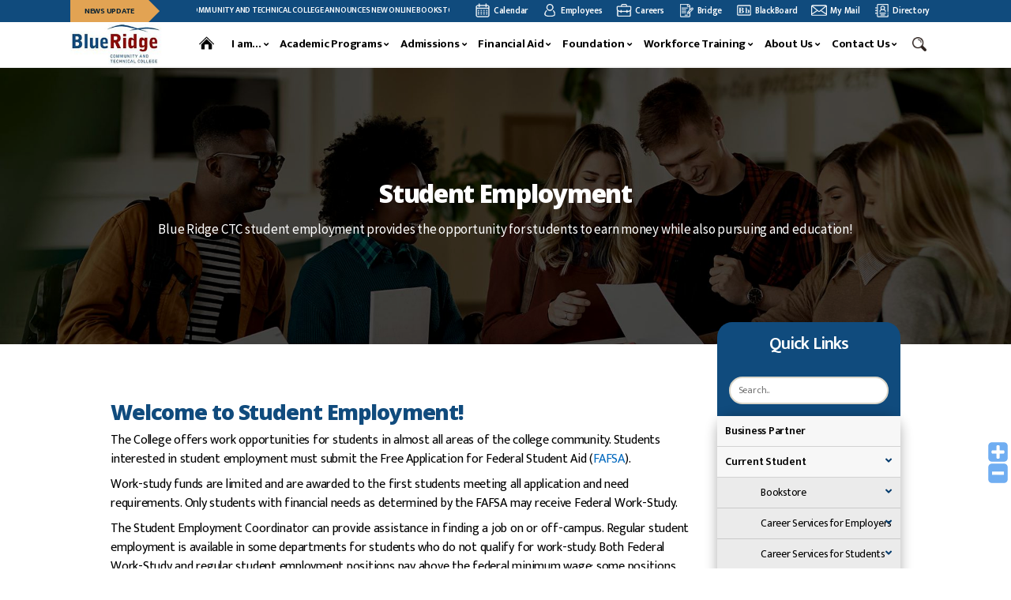

--- FILE ---
content_type: text/html; charset=UTF-8
request_url: https://www.blueridgectc.edu/audience/current-student/student-services/student-employment/
body_size: 78142
content:
<!-- Associate Progrma LP -->
<html lang="en">
<head>
   <!DOCTYPE html>
<html class="no-js" lang="en-US">

<head>
   <meta charset="UTF-8">
   <meta name="viewport" content="width=device-width, initial-scale=1.0">
   <meta name="google-site-verification" content="VlQ8hGLtQiVQBVSiLQrRn6YQlyZUCv7ZEBdHwKtEJH8" />
   <link rel="profile" href="https://gmpg.org/xfn/11">
   <meta name='robots' content='index, follow, max-image-preview:large, max-snippet:-1, max-video-preview:-1' />
	<style>img:is([sizes="auto" i], [sizes^="auto," i]) { contain-intrinsic-size: 3000px 1500px }</style>
	
	<!-- This site is optimized with the Yoast SEO plugin v25.8 - https://yoast.com/wordpress/plugins/seo/ -->
	<title>Student Employment - Blue Ridge CTC</title>
	<link rel="canonical" href="https://www.blueridgectc.edu/audience/current-student/student-services/student-employment/" />
	<meta property="og:locale" content="en_US" />
	<meta property="og:type" content="article" />
	<meta property="og:title" content="Student Employment - Blue Ridge CTC" />
	<meta property="og:url" content="https://www.blueridgectc.edu/audience/current-student/student-services/student-employment/" />
	<meta property="og:site_name" content="Blue Ridge CTC" />
	<meta property="article:publisher" content="https://www.facebook.com/BlueRidgeCTC/" />
	<meta property="article:modified_time" content="2022-06-27T05:40:25+00:00" />
	<meta name="twitter:card" content="summary_large_image" />
	<meta name="twitter:site" content="@BlueRidgeCTC" />
	<script type="application/ld+json" class="yoast-schema-graph">{"@context":"https://schema.org","@graph":[{"@type":"WebPage","@id":"https://www.blueridgectc.edu/audience/current-student/student-services/student-employment/","url":"https://www.blueridgectc.edu/audience/current-student/student-services/student-employment/","name":"Student Employment - Blue Ridge CTC","isPartOf":{"@id":"https://www.blueridgectc.edu/#website"},"datePublished":"2022-04-19T11:53:39+00:00","dateModified":"2022-06-27T05:40:25+00:00","breadcrumb":{"@id":"https://www.blueridgectc.edu/audience/current-student/student-services/student-employment/#breadcrumb"},"inLanguage":"en-US","potentialAction":[{"@type":"ReadAction","target":["https://www.blueridgectc.edu/audience/current-student/student-services/student-employment/"]}]},{"@type":"BreadcrumbList","@id":"https://www.blueridgectc.edu/audience/current-student/student-services/student-employment/#breadcrumb","itemListElement":[{"@type":"ListItem","position":1,"name":"Home","item":"https://www.blueridgectc.edu/"},{"@type":"ListItem","position":2,"name":"Audience","item":"https://www.blueridgectc.edu/audience/"},{"@type":"ListItem","position":3,"name":"Current Student","item":"https://www.blueridgectc.edu/audience/current-student/"},{"@type":"ListItem","position":4,"name":"Student Services","item":"https://www.blueridgectc.edu/audience/current-student/student-services/"},{"@type":"ListItem","position":5,"name":"Student Employment"}]},{"@type":"WebSite","@id":"https://www.blueridgectc.edu/#website","url":"https://www.blueridgectc.edu/","name":"Blue Ridge CTC","description":"","publisher":{"@id":"https://www.blueridgectc.edu/#organization"},"potentialAction":[{"@type":"SearchAction","target":{"@type":"EntryPoint","urlTemplate":"https://www.blueridgectc.edu/?s={search_term_string}"},"query-input":{"@type":"PropertyValueSpecification","valueRequired":true,"valueName":"search_term_string"}}],"inLanguage":"en-US"},{"@type":"Organization","@id":"https://www.blueridgectc.edu/#organization","name":"Blue Ridge CTC","url":"https://www.blueridgectc.edu/","logo":{"@type":"ImageObject","inLanguage":"en-US","@id":"https://www.blueridgectc.edu/#/schema/logo/image/","url":"https://blueridgebuck.s3.amazonaws.com/images/logo.jpg","contentUrl":"https://blueridgebuck.s3.amazonaws.com/images/logo.jpg","width":200,"height":86,"caption":"Blue Ridge CTC"},"image":{"@id":"https://www.blueridgectc.edu/#/schema/logo/image/"},"sameAs":["https://www.facebook.com/BlueRidgeCTC/","https://x.com/BlueRidgeCTC"]}]}</script>
	<!-- / Yoast SEO plugin. -->


<link rel='dns-prefetch' href='//fonts.googleapis.com' />
<link rel='dns-prefetch' href='//cdnjs.cloudflare.com' />
<link rel="alternate" type="application/rss+xml" title="Blue Ridge CTC &raquo; Feed" href="https://www.blueridgectc.edu/feed/" />
<link rel="alternate" type="application/rss+xml" title="Blue Ridge CTC &raquo; Comments Feed" href="https://www.blueridgectc.edu/comments/feed/" />
<script>
window._wpemojiSettings = {"baseUrl":"https:\/\/s.w.org\/images\/core\/emoji\/16.0.1\/72x72\/","ext":".png","svgUrl":"https:\/\/s.w.org\/images\/core\/emoji\/16.0.1\/svg\/","svgExt":".svg","source":{"concatemoji":"https:\/\/www.blueridgectc.edu\/wp-includes\/js\/wp-emoji-release.min.js?ver=6.8.3"}};
/*! This file is auto-generated */
!function(s,n){var o,i,e;function c(e){try{var t={supportTests:e,timestamp:(new Date).valueOf()};sessionStorage.setItem(o,JSON.stringify(t))}catch(e){}}function p(e,t,n){e.clearRect(0,0,e.canvas.width,e.canvas.height),e.fillText(t,0,0);var t=new Uint32Array(e.getImageData(0,0,e.canvas.width,e.canvas.height).data),a=(e.clearRect(0,0,e.canvas.width,e.canvas.height),e.fillText(n,0,0),new Uint32Array(e.getImageData(0,0,e.canvas.width,e.canvas.height).data));return t.every(function(e,t){return e===a[t]})}function u(e,t){e.clearRect(0,0,e.canvas.width,e.canvas.height),e.fillText(t,0,0);for(var n=e.getImageData(16,16,1,1),a=0;a<n.data.length;a++)if(0!==n.data[a])return!1;return!0}function f(e,t,n,a){switch(t){case"flag":return n(e,"\ud83c\udff3\ufe0f\u200d\u26a7\ufe0f","\ud83c\udff3\ufe0f\u200b\u26a7\ufe0f")?!1:!n(e,"\ud83c\udde8\ud83c\uddf6","\ud83c\udde8\u200b\ud83c\uddf6")&&!n(e,"\ud83c\udff4\udb40\udc67\udb40\udc62\udb40\udc65\udb40\udc6e\udb40\udc67\udb40\udc7f","\ud83c\udff4\u200b\udb40\udc67\u200b\udb40\udc62\u200b\udb40\udc65\u200b\udb40\udc6e\u200b\udb40\udc67\u200b\udb40\udc7f");case"emoji":return!a(e,"\ud83e\udedf")}return!1}function g(e,t,n,a){var r="undefined"!=typeof WorkerGlobalScope&&self instanceof WorkerGlobalScope?new OffscreenCanvas(300,150):s.createElement("canvas"),o=r.getContext("2d",{willReadFrequently:!0}),i=(o.textBaseline="top",o.font="600 32px Arial",{});return e.forEach(function(e){i[e]=t(o,e,n,a)}),i}function t(e){var t=s.createElement("script");t.src=e,t.defer=!0,s.head.appendChild(t)}"undefined"!=typeof Promise&&(o="wpEmojiSettingsSupports",i=["flag","emoji"],n.supports={everything:!0,everythingExceptFlag:!0},e=new Promise(function(e){s.addEventListener("DOMContentLoaded",e,{once:!0})}),new Promise(function(t){var n=function(){try{var e=JSON.parse(sessionStorage.getItem(o));if("object"==typeof e&&"number"==typeof e.timestamp&&(new Date).valueOf()<e.timestamp+604800&&"object"==typeof e.supportTests)return e.supportTests}catch(e){}return null}();if(!n){if("undefined"!=typeof Worker&&"undefined"!=typeof OffscreenCanvas&&"undefined"!=typeof URL&&URL.createObjectURL&&"undefined"!=typeof Blob)try{var e="postMessage("+g.toString()+"("+[JSON.stringify(i),f.toString(),p.toString(),u.toString()].join(",")+"));",a=new Blob([e],{type:"text/javascript"}),r=new Worker(URL.createObjectURL(a),{name:"wpTestEmojiSupports"});return void(r.onmessage=function(e){c(n=e.data),r.terminate(),t(n)})}catch(e){}c(n=g(i,f,p,u))}t(n)}).then(function(e){for(var t in e)n.supports[t]=e[t],n.supports.everything=n.supports.everything&&n.supports[t],"flag"!==t&&(n.supports.everythingExceptFlag=n.supports.everythingExceptFlag&&n.supports[t]);n.supports.everythingExceptFlag=n.supports.everythingExceptFlag&&!n.supports.flag,n.DOMReady=!1,n.readyCallback=function(){n.DOMReady=!0}}).then(function(){return e}).then(function(){var e;n.supports.everything||(n.readyCallback(),(e=n.source||{}).concatemoji?t(e.concatemoji):e.wpemoji&&e.twemoji&&(t(e.twemoji),t(e.wpemoji)))}))}((window,document),window._wpemojiSettings);
</script>
<link rel='stylesheet' id='WP-Font-Resizer-style-css' href='https://www.blueridgectc.edu/wp-content/plugins/wp-font-resizer/css/fontResizer.css?ver=6.8.3' type='text/css' media='all' />
<link rel='stylesheet' id='mec-select2-style-css' href='https://www.blueridgectc.edu/wp-content/plugins/modern-events-calendar/assets/packages/select2/select2.min.css?ver=6.2.9.1761953084' type='text/css' media='all' />
<link rel='stylesheet' id='mec-font-icons-css' href='https://www.blueridgectc.edu/wp-content/plugins/modern-events-calendar/assets/css/iconfonts.css?ver=6.8.3' type='text/css' media='all' />
<link rel='stylesheet' id='mec-frontend-style-css' href='https://www.blueridgectc.edu/wp-content/plugins/modern-events-calendar/assets/css/frontend.min.css?ver=6.2.9.1761953084' type='text/css' media='all' />
<link rel='stylesheet' id='mec-tooltip-style-css' href='https://www.blueridgectc.edu/wp-content/plugins/modern-events-calendar/assets/packages/tooltip/tooltip.css?ver=6.8.3' type='text/css' media='all' />
<link rel='stylesheet' id='mec-tooltip-shadow-style-css' href='https://www.blueridgectc.edu/wp-content/plugins/modern-events-calendar/assets/packages/tooltip/tooltipster-sideTip-shadow.min.css?ver=6.8.3' type='text/css' media='all' />
<link rel='stylesheet' id='featherlight-css' href='https://www.blueridgectc.edu/wp-content/plugins/modern-events-calendar/assets/packages/featherlight/featherlight.css?ver=6.8.3' type='text/css' media='all' />
<link rel='stylesheet' id='mec-google-fonts-css' href='//fonts.googleapis.com/css?family=Montserrat%3A400%2C700%7CRoboto%3A100%2C300%2C400%2C700&#038;ver=6.8.3' type='text/css' media='all' />
<link rel='stylesheet' id='mec-custom-google-font-css' href='https://fonts.googleapis.com/css?family=Open+Sans%3A300%2C+300italic%2C+regular%2C+italic%2C+600%2C+600italic%2C+700%2C+700italic%2C+800%2C+800italic%2C+%7COpen+Sans%3A800italic%2C+800italic%2C+800italic%2C+800italic%2C+800italic%2C+800italic%2C+800italic%2C+800italic%2C+800italic%2C+800italic%2C+&#038;subset=latin%2Clatin-ext' type='text/css' media='all' />
<link rel='stylesheet' id='mec-lity-style-css' href='https://www.blueridgectc.edu/wp-content/plugins/modern-events-calendar/assets/packages/lity/lity.min.css?ver=6.8.3' type='text/css' media='all' />
<link rel='stylesheet' id='mec-general-calendar-style-css' href='https://www.blueridgectc.edu/wp-content/plugins/modern-events-calendar/assets/css/mec-general-calendar.css?ver=6.8.3' type='text/css' media='all' />
<link rel='stylesheet' id='hfe-widgets-style-css' href='https://www.blueridgectc.edu/wp-content/plugins/header-footer-elementor/inc/widgets-css/frontend.css?ver=2.4.9' type='text/css' media='all' />
<style id='wp-emoji-styles-inline-css' type='text/css'>

	img.wp-smiley, img.emoji {
		display: inline !important;
		border: none !important;
		box-shadow: none !important;
		height: 1em !important;
		width: 1em !important;
		margin: 0 0.07em !important;
		vertical-align: -0.1em !important;
		background: none !important;
		padding: 0 !important;
	}
</style>
<link rel='stylesheet' id='wp-block-library-css' href='https://www.blueridgectc.edu/wp-includes/css/dist/block-library/style.min.css?ver=6.8.3' type='text/css' media='all' />
<style id='classic-theme-styles-inline-css' type='text/css'>
/*! This file is auto-generated */
.wp-block-button__link{color:#fff;background-color:#32373c;border-radius:9999px;box-shadow:none;text-decoration:none;padding:calc(.667em + 2px) calc(1.333em + 2px);font-size:1.125em}.wp-block-file__button{background:#32373c;color:#fff;text-decoration:none}
</style>
<link rel='stylesheet' id='wp-components-css' href='https://www.blueridgectc.edu/wp-includes/css/dist/components/style.min.css?ver=6.8.3' type='text/css' media='all' />
<link rel='stylesheet' id='wp-preferences-css' href='https://www.blueridgectc.edu/wp-includes/css/dist/preferences/style.min.css?ver=6.8.3' type='text/css' media='all' />
<link rel='stylesheet' id='wp-block-editor-css' href='https://www.blueridgectc.edu/wp-includes/css/dist/block-editor/style.min.css?ver=6.8.3' type='text/css' media='all' />
<link rel='stylesheet' id='wp-reusable-blocks-css' href='https://www.blueridgectc.edu/wp-includes/css/dist/reusable-blocks/style.min.css?ver=6.8.3' type='text/css' media='all' />
<link rel='stylesheet' id='wp-patterns-css' href='https://www.blueridgectc.edu/wp-includes/css/dist/patterns/style.min.css?ver=6.8.3' type='text/css' media='all' />
<link rel='stylesheet' id='wp-editor-css' href='https://www.blueridgectc.edu/wp-includes/css/dist/editor/style.min.css?ver=6.8.3' type='text/css' media='all' />
<link rel='stylesheet' id='sjb_shortcode_block-cgb-style-css-css' href='https://www.blueridgectc.edu/wp-content/plugins/simple-job-board/sjb-block/dist/blocks.style.build.css' type='text/css' media='all' />
<style id='global-styles-inline-css' type='text/css'>
:root{--wp--preset--aspect-ratio--square: 1;--wp--preset--aspect-ratio--4-3: 4/3;--wp--preset--aspect-ratio--3-4: 3/4;--wp--preset--aspect-ratio--3-2: 3/2;--wp--preset--aspect-ratio--2-3: 2/3;--wp--preset--aspect-ratio--16-9: 16/9;--wp--preset--aspect-ratio--9-16: 9/16;--wp--preset--color--black: #000000;--wp--preset--color--cyan-bluish-gray: #abb8c3;--wp--preset--color--white: #ffffff;--wp--preset--color--pale-pink: #f78da7;--wp--preset--color--vivid-red: #cf2e2e;--wp--preset--color--luminous-vivid-orange: #ff6900;--wp--preset--color--luminous-vivid-amber: #fcb900;--wp--preset--color--light-green-cyan: #7bdcb5;--wp--preset--color--vivid-green-cyan: #00d084;--wp--preset--color--pale-cyan-blue: #8ed1fc;--wp--preset--color--vivid-cyan-blue: #0693e3;--wp--preset--color--vivid-purple: #9b51e0;--wp--preset--color--accent: #cd2653;--wp--preset--color--primary: #000000;--wp--preset--color--secondary: #6d6d6d;--wp--preset--color--subtle-background: #dcd7ca;--wp--preset--color--background: #f5efe0;--wp--preset--gradient--vivid-cyan-blue-to-vivid-purple: linear-gradient(135deg,rgba(6,147,227,1) 0%,rgb(155,81,224) 100%);--wp--preset--gradient--light-green-cyan-to-vivid-green-cyan: linear-gradient(135deg,rgb(122,220,180) 0%,rgb(0,208,130) 100%);--wp--preset--gradient--luminous-vivid-amber-to-luminous-vivid-orange: linear-gradient(135deg,rgba(252,185,0,1) 0%,rgba(255,105,0,1) 100%);--wp--preset--gradient--luminous-vivid-orange-to-vivid-red: linear-gradient(135deg,rgba(255,105,0,1) 0%,rgb(207,46,46) 100%);--wp--preset--gradient--very-light-gray-to-cyan-bluish-gray: linear-gradient(135deg,rgb(238,238,238) 0%,rgb(169,184,195) 100%);--wp--preset--gradient--cool-to-warm-spectrum: linear-gradient(135deg,rgb(74,234,220) 0%,rgb(151,120,209) 20%,rgb(207,42,186) 40%,rgb(238,44,130) 60%,rgb(251,105,98) 80%,rgb(254,248,76) 100%);--wp--preset--gradient--blush-light-purple: linear-gradient(135deg,rgb(255,206,236) 0%,rgb(152,150,240) 100%);--wp--preset--gradient--blush-bordeaux: linear-gradient(135deg,rgb(254,205,165) 0%,rgb(254,45,45) 50%,rgb(107,0,62) 100%);--wp--preset--gradient--luminous-dusk: linear-gradient(135deg,rgb(255,203,112) 0%,rgb(199,81,192) 50%,rgb(65,88,208) 100%);--wp--preset--gradient--pale-ocean: linear-gradient(135deg,rgb(255,245,203) 0%,rgb(182,227,212) 50%,rgb(51,167,181) 100%);--wp--preset--gradient--electric-grass: linear-gradient(135deg,rgb(202,248,128) 0%,rgb(113,206,126) 100%);--wp--preset--gradient--midnight: linear-gradient(135deg,rgb(2,3,129) 0%,rgb(40,116,252) 100%);--wp--preset--font-size--small: 18px;--wp--preset--font-size--medium: 20px;--wp--preset--font-size--large: 26.25px;--wp--preset--font-size--x-large: 42px;--wp--preset--font-size--normal: 21px;--wp--preset--font-size--larger: 32px;--wp--preset--spacing--20: 0.44rem;--wp--preset--spacing--30: 0.67rem;--wp--preset--spacing--40: 1rem;--wp--preset--spacing--50: 1.5rem;--wp--preset--spacing--60: 2.25rem;--wp--preset--spacing--70: 3.38rem;--wp--preset--spacing--80: 5.06rem;--wp--preset--shadow--natural: 6px 6px 9px rgba(0, 0, 0, 0.2);--wp--preset--shadow--deep: 12px 12px 50px rgba(0, 0, 0, 0.4);--wp--preset--shadow--sharp: 6px 6px 0px rgba(0, 0, 0, 0.2);--wp--preset--shadow--outlined: 6px 6px 0px -3px rgba(255, 255, 255, 1), 6px 6px rgba(0, 0, 0, 1);--wp--preset--shadow--crisp: 6px 6px 0px rgba(0, 0, 0, 1);}:where(.is-layout-flex){gap: 0.5em;}:where(.is-layout-grid){gap: 0.5em;}body .is-layout-flex{display: flex;}.is-layout-flex{flex-wrap: wrap;align-items: center;}.is-layout-flex > :is(*, div){margin: 0;}body .is-layout-grid{display: grid;}.is-layout-grid > :is(*, div){margin: 0;}:where(.wp-block-columns.is-layout-flex){gap: 2em;}:where(.wp-block-columns.is-layout-grid){gap: 2em;}:where(.wp-block-post-template.is-layout-flex){gap: 1.25em;}:where(.wp-block-post-template.is-layout-grid){gap: 1.25em;}.has-black-color{color: var(--wp--preset--color--black) !important;}.has-cyan-bluish-gray-color{color: var(--wp--preset--color--cyan-bluish-gray) !important;}.has-white-color{color: var(--wp--preset--color--white) !important;}.has-pale-pink-color{color: var(--wp--preset--color--pale-pink) !important;}.has-vivid-red-color{color: var(--wp--preset--color--vivid-red) !important;}.has-luminous-vivid-orange-color{color: var(--wp--preset--color--luminous-vivid-orange) !important;}.has-luminous-vivid-amber-color{color: var(--wp--preset--color--luminous-vivid-amber) !important;}.has-light-green-cyan-color{color: var(--wp--preset--color--light-green-cyan) !important;}.has-vivid-green-cyan-color{color: var(--wp--preset--color--vivid-green-cyan) !important;}.has-pale-cyan-blue-color{color: var(--wp--preset--color--pale-cyan-blue) !important;}.has-vivid-cyan-blue-color{color: var(--wp--preset--color--vivid-cyan-blue) !important;}.has-vivid-purple-color{color: var(--wp--preset--color--vivid-purple) !important;}.has-black-background-color{background-color: var(--wp--preset--color--black) !important;}.has-cyan-bluish-gray-background-color{background-color: var(--wp--preset--color--cyan-bluish-gray) !important;}.has-white-background-color{background-color: var(--wp--preset--color--white) !important;}.has-pale-pink-background-color{background-color: var(--wp--preset--color--pale-pink) !important;}.has-vivid-red-background-color{background-color: var(--wp--preset--color--vivid-red) !important;}.has-luminous-vivid-orange-background-color{background-color: var(--wp--preset--color--luminous-vivid-orange) !important;}.has-luminous-vivid-amber-background-color{background-color: var(--wp--preset--color--luminous-vivid-amber) !important;}.has-light-green-cyan-background-color{background-color: var(--wp--preset--color--light-green-cyan) !important;}.has-vivid-green-cyan-background-color{background-color: var(--wp--preset--color--vivid-green-cyan) !important;}.has-pale-cyan-blue-background-color{background-color: var(--wp--preset--color--pale-cyan-blue) !important;}.has-vivid-cyan-blue-background-color{background-color: var(--wp--preset--color--vivid-cyan-blue) !important;}.has-vivid-purple-background-color{background-color: var(--wp--preset--color--vivid-purple) !important;}.has-black-border-color{border-color: var(--wp--preset--color--black) !important;}.has-cyan-bluish-gray-border-color{border-color: var(--wp--preset--color--cyan-bluish-gray) !important;}.has-white-border-color{border-color: var(--wp--preset--color--white) !important;}.has-pale-pink-border-color{border-color: var(--wp--preset--color--pale-pink) !important;}.has-vivid-red-border-color{border-color: var(--wp--preset--color--vivid-red) !important;}.has-luminous-vivid-orange-border-color{border-color: var(--wp--preset--color--luminous-vivid-orange) !important;}.has-luminous-vivid-amber-border-color{border-color: var(--wp--preset--color--luminous-vivid-amber) !important;}.has-light-green-cyan-border-color{border-color: var(--wp--preset--color--light-green-cyan) !important;}.has-vivid-green-cyan-border-color{border-color: var(--wp--preset--color--vivid-green-cyan) !important;}.has-pale-cyan-blue-border-color{border-color: var(--wp--preset--color--pale-cyan-blue) !important;}.has-vivid-cyan-blue-border-color{border-color: var(--wp--preset--color--vivid-cyan-blue) !important;}.has-vivid-purple-border-color{border-color: var(--wp--preset--color--vivid-purple) !important;}.has-vivid-cyan-blue-to-vivid-purple-gradient-background{background: var(--wp--preset--gradient--vivid-cyan-blue-to-vivid-purple) !important;}.has-light-green-cyan-to-vivid-green-cyan-gradient-background{background: var(--wp--preset--gradient--light-green-cyan-to-vivid-green-cyan) !important;}.has-luminous-vivid-amber-to-luminous-vivid-orange-gradient-background{background: var(--wp--preset--gradient--luminous-vivid-amber-to-luminous-vivid-orange) !important;}.has-luminous-vivid-orange-to-vivid-red-gradient-background{background: var(--wp--preset--gradient--luminous-vivid-orange-to-vivid-red) !important;}.has-very-light-gray-to-cyan-bluish-gray-gradient-background{background: var(--wp--preset--gradient--very-light-gray-to-cyan-bluish-gray) !important;}.has-cool-to-warm-spectrum-gradient-background{background: var(--wp--preset--gradient--cool-to-warm-spectrum) !important;}.has-blush-light-purple-gradient-background{background: var(--wp--preset--gradient--blush-light-purple) !important;}.has-blush-bordeaux-gradient-background{background: var(--wp--preset--gradient--blush-bordeaux) !important;}.has-luminous-dusk-gradient-background{background: var(--wp--preset--gradient--luminous-dusk) !important;}.has-pale-ocean-gradient-background{background: var(--wp--preset--gradient--pale-ocean) !important;}.has-electric-grass-gradient-background{background: var(--wp--preset--gradient--electric-grass) !important;}.has-midnight-gradient-background{background: var(--wp--preset--gradient--midnight) !important;}.has-small-font-size{font-size: var(--wp--preset--font-size--small) !important;}.has-medium-font-size{font-size: var(--wp--preset--font-size--medium) !important;}.has-large-font-size{font-size: var(--wp--preset--font-size--large) !important;}.has-x-large-font-size{font-size: var(--wp--preset--font-size--x-large) !important;}
:where(.wp-block-post-template.is-layout-flex){gap: 1.25em;}:where(.wp-block-post-template.is-layout-grid){gap: 1.25em;}
:where(.wp-block-columns.is-layout-flex){gap: 2em;}:where(.wp-block-columns.is-layout-grid){gap: 2em;}
:root :where(.wp-block-pullquote){font-size: 1.5em;line-height: 1.6;}
</style>
<link rel='stylesheet' id='olark-wp-css' href='https://www.blueridgectc.edu/wp-content/plugins/olark-live-chat/public/css/olark-wp-public.css?ver=1.0.0' type='text/css' media='all' />
<link rel='stylesheet' id='wpsm_ac-font-awesome-front-css' href='https://www.blueridgectc.edu/wp-content/plugins/responsive-accordion-and-collapse/css/font-awesome/css/font-awesome.min.css?ver=6.8.3' type='text/css' media='all' />
<link rel='stylesheet' id='wpsm_ac_bootstrap-front-css' href='https://www.blueridgectc.edu/wp-content/plugins/responsive-accordion-and-collapse/css/bootstrap-front.css?ver=6.8.3' type='text/css' media='all' />
<link rel='stylesheet' id='simple-job-board-google-fonts-css' href='https://fonts.googleapis.com/css?family=Roboto%3A100%2C100i%2C300%2C300i%2C400%2C400i%2C500%2C500i%2C700%2C700i%2C900%2C900i&#038;ver=2.13.7' type='text/css' media='all' />
<link rel='stylesheet' id='sjb-fontawesome-css' href='https://www.blueridgectc.edu/wp-content/plugins/simple-job-board/includes/css/font-awesome.min.css?ver=5.15.4' type='text/css' media='all' />
<link rel='stylesheet' id='simple-job-board-jquery-ui-css' href='https://www.blueridgectc.edu/wp-content/plugins/simple-job-board/public/css/jquery-ui.css?ver=1.12.1' type='text/css' media='all' />
<link rel='stylesheet' id='simple-job-board-frontend-css' href='https://www.blueridgectc.edu/wp-content/plugins/simple-job-board/public/css/simple-job-board-public.css?ver=3.0.0' type='text/css' media='all' />
<link rel='stylesheet' id='hfe-style-css' href='https://www.blueridgectc.edu/wp-content/plugins/header-footer-elementor/assets/css/header-footer-elementor.css?ver=2.4.9' type='text/css' media='all' />
<link rel='stylesheet' id='elementor-icons-css' href='https://www.blueridgectc.edu/wp-content/plugins/elementor/assets/lib/eicons/css/elementor-icons.min.css?ver=5.43.0' type='text/css' media='all' />
<link rel='stylesheet' id='elementor-frontend-css' href='https://www.blueridgectc.edu/wp-content/plugins/elementor/assets/css/frontend.min.css?ver=3.31.3' type='text/css' media='all' />
<link rel='stylesheet' id='elementor-post-49-css' href='https://www.blueridgectc.edu/wp-content/uploads/elementor/css/post-49.css?ver=1761899306' type='text/css' media='all' />
<link rel='stylesheet' id='elementor-post-50-css' href='https://www.blueridgectc.edu/wp-content/uploads/elementor/css/post-50.css?ver=1761899307' type='text/css' media='all' />
<link rel='stylesheet' id='twentytwenty-style-css' href='https://www.blueridgectc.edu/wp-content/themes/twentytwenty/style.css?ver=1.8' type='text/css' media='all' />
<style id='twentytwenty-style-inline-css' type='text/css'>
.color-accent,.color-accent-hover:hover,.color-accent-hover:focus,:root .has-accent-color,.has-drop-cap:not(:focus):first-letter,.wp-block-button.is-style-outline,a { color: #cd2653; }blockquote,.border-color-accent,.border-color-accent-hover:hover,.border-color-accent-hover:focus { border-color: #cd2653; }button,.button,.faux-button,.wp-block-button__link,.wp-block-file .wp-block-file__button,input[type="button"],input[type="reset"],input[type="submit"],.bg-accent,.bg-accent-hover:hover,.bg-accent-hover:focus,:root .has-accent-background-color,.comment-reply-link { background-color: #cd2653; }.fill-children-accent,.fill-children-accent * { fill: #cd2653; }body,.entry-title a,:root .has-primary-color { color: #000000; }:root .has-primary-background-color { background-color: #000000; }cite,figcaption,.wp-caption-text,.post-meta,.entry-content .wp-block-archives li,.entry-content .wp-block-categories li,.entry-content .wp-block-latest-posts li,.wp-block-latest-comments__comment-date,.wp-block-latest-posts__post-date,.wp-block-embed figcaption,.wp-block-image figcaption,.wp-block-pullquote cite,.comment-metadata,.comment-respond .comment-notes,.comment-respond .logged-in-as,.pagination .dots,.entry-content hr:not(.has-background),hr.styled-separator,:root .has-secondary-color { color: #6d6d6d; }:root .has-secondary-background-color { background-color: #6d6d6d; }pre,fieldset,input,textarea,table,table *,hr { border-color: #dcd7ca; }caption,code,code,kbd,samp,.wp-block-table.is-style-stripes tbody tr:nth-child(odd),:root .has-subtle-background-background-color { background-color: #dcd7ca; }.wp-block-table.is-style-stripes { border-bottom-color: #dcd7ca; }.wp-block-latest-posts.is-grid li { border-top-color: #dcd7ca; }:root .has-subtle-background-color { color: #dcd7ca; }body:not(.overlay-header) .primary-menu > li > a,body:not(.overlay-header) .primary-menu > li > .icon,.modal-menu a,.footer-menu a, .footer-widgets a,#site-footer .wp-block-button.is-style-outline,.wp-block-pullquote:before,.singular:not(.overlay-header) .entry-header a,.archive-header a,.header-footer-group .color-accent,.header-footer-group .color-accent-hover:hover { color: #cd2653; }.social-icons a,#site-footer button:not(.toggle),#site-footer .button,#site-footer .faux-button,#site-footer .wp-block-button__link,#site-footer .wp-block-file__button,#site-footer input[type="button"],#site-footer input[type="reset"],#site-footer input[type="submit"] { background-color: #cd2653; }.header-footer-group,body:not(.overlay-header) #site-header .toggle,.menu-modal .toggle { color: #000000; }body:not(.overlay-header) .primary-menu ul { background-color: #000000; }body:not(.overlay-header) .primary-menu > li > ul:after { border-bottom-color: #000000; }body:not(.overlay-header) .primary-menu ul ul:after { border-left-color: #000000; }.site-description,body:not(.overlay-header) .toggle-inner .toggle-text,.widget .post-date,.widget .rss-date,.widget_archive li,.widget_categories li,.widget cite,.widget_pages li,.widget_meta li,.widget_nav_menu li,.powered-by-wordpress,.to-the-top,.singular .entry-header .post-meta,.singular:not(.overlay-header) .entry-header .post-meta a { color: #6d6d6d; }.header-footer-group pre,.header-footer-group fieldset,.header-footer-group input,.header-footer-group textarea,.header-footer-group table,.header-footer-group table *,.footer-nav-widgets-wrapper,#site-footer,.menu-modal nav *,.footer-widgets-outer-wrapper,.footer-top { border-color: #dcd7ca; }.header-footer-group table caption,body:not(.overlay-header) .header-inner .toggle-wrapper::before { background-color: #dcd7ca; }
</style>
<link rel='stylesheet' id='twentytwenty-print-style-css' href='https://www.blueridgectc.edu/wp-content/themes/twentytwenty/print.css?ver=1.8' type='text/css' media='print' />
<link rel='stylesheet' id='all.min-css' href='https://cdnjs.cloudflare.com/ajax/libs/font-awesome/5.10.0/css/all.min.css?ver=6.8.3' type='text/css' media='all' />
<link rel='stylesheet' id='slick-css' href='https://www.blueridgectc.edu/wp-content/themes/twentytwenty/assets/my-css/slick.css?ver=6.8.3' type='text/css' media='all' />
<link rel='stylesheet' id='bootstrap.min-css' href='https://www.blueridgectc.edu/wp-content/themes/twentytwenty/assets/my-css/bootstrap.min.css?ver=6.8.3' type='text/css' media='all' />
<link rel='stylesheet' id='mainCSS-css' href='https://www.blueridgectc.edu/wp-content/themes/twentytwenty/assets/minified/main.min.css?ver=6.8.3' type='text/css' media='all' />
<link rel='stylesheet' id='aboutcss-css' href='https://www.blueridgectc.edu/wp-content/themes/twentytwenty/assets/my-css/about.css?ver=6.8.3' type='text/css' media='all' />
<link rel='stylesheet' id='hfe-elementor-icons-css' href='https://www.blueridgectc.edu/wp-content/plugins/elementor/assets/lib/eicons/css/elementor-icons.min.css?ver=5.34.0' type='text/css' media='all' />
<link rel='stylesheet' id='hfe-icons-list-css' href='https://www.blueridgectc.edu/wp-content/plugins/elementor/assets/css/widget-icon-list.min.css?ver=3.24.3' type='text/css' media='all' />
<link rel='stylesheet' id='hfe-social-icons-css' href='https://www.blueridgectc.edu/wp-content/plugins/elementor/assets/css/widget-social-icons.min.css?ver=3.24.0' type='text/css' media='all' />
<link rel='stylesheet' id='hfe-social-share-icons-brands-css' href='https://www.blueridgectc.edu/wp-content/plugins/elementor/assets/lib/font-awesome/css/brands.css?ver=5.15.3' type='text/css' media='all' />
<link rel='stylesheet' id='hfe-social-share-icons-fontawesome-css' href='https://www.blueridgectc.edu/wp-content/plugins/elementor/assets/lib/font-awesome/css/fontawesome.css?ver=5.15.3' type='text/css' media='all' />
<link rel='stylesheet' id='hfe-nav-menu-icons-css' href='https://www.blueridgectc.edu/wp-content/plugins/elementor/assets/lib/font-awesome/css/solid.css?ver=5.15.3' type='text/css' media='all' />
<link rel='stylesheet' id='font-awesome-css' href='https://www.blueridgectc.edu/wp-content/plugins/elementor/assets/lib/font-awesome/css/font-awesome.min.css?ver=4.7.0' type='text/css' media='all' />
<link rel='stylesheet' id='popupaoc-public-style-css' href='https://www.blueridgectc.edu/wp-content/plugins/popup-anything-on-click/assets/css/popupaoc-public.css?ver=2.8.9' type='text/css' media='all' />
<link rel='stylesheet' id='elementor-gf-local-roboto-css' href='https://www.blueridgectc.edu/wp-content/uploads/elementor/google-fonts/css/roboto.css?ver=1745405071' type='text/css' media='all' />
<link rel='stylesheet' id='elementor-gf-local-robotoslab-css' href='https://www.blueridgectc.edu/wp-content/uploads/elementor/google-fonts/css/robotoslab.css?ver=1745405078' type='text/css' media='all' />
<link rel='stylesheet' id='elementor-gf-local-poppins-css' href='https://www.blueridgectc.edu/wp-content/uploads/elementor/google-fonts/css/poppins.css?ver=1745405080' type='text/css' media='all' />
<link rel='stylesheet' id='elementor-icons-shared-0-css' href='https://www.blueridgectc.edu/wp-content/plugins/elementor/assets/lib/font-awesome/css/fontawesome.min.css?ver=5.15.3' type='text/css' media='all' />
<link rel='stylesheet' id='elementor-icons-fa-solid-css' href='https://www.blueridgectc.edu/wp-content/plugins/elementor/assets/lib/font-awesome/css/solid.min.css?ver=5.15.3' type='text/css' media='all' />
<script src="https://www.blueridgectc.edu/wp-includes/js/jquery/jquery.min.js?ver=3.7.1" id="jquery-core-js"></script>
<script src="https://www.blueridgectc.edu/wp-includes/js/jquery/jquery-migrate.min.js?ver=3.4.1" id="jquery-migrate-js"></script>
<script id="jquery-js-after">
!function($){"use strict";$(document).ready(function(){$(this).scrollTop()>100&&$(".hfe-scroll-to-top-wrap").removeClass("hfe-scroll-to-top-hide"),$(window).scroll(function(){$(this).scrollTop()<100?$(".hfe-scroll-to-top-wrap").fadeOut(300):$(".hfe-scroll-to-top-wrap").fadeIn(300)}),$(".hfe-scroll-to-top-wrap").on("click",function(){$("html, body").animate({scrollTop:0},300);return!1})})}(jQuery);
!function($){'use strict';$(document).ready(function(){var bar=$('.hfe-reading-progress-bar');if(!bar.length)return;$(window).on('scroll',function(){var s=$(window).scrollTop(),d=$(document).height()-$(window).height(),p=d? s/d*100:0;bar.css('width',p+'%')});});}(jQuery);
</script>
<script src="https://www.blueridgectc.edu/wp-content/plugins/wp-font-resizer/js/fontResizer.js?ver=6.8.3" id="WP-Font-Resizer-script-js"></script>
<script src="https://www.blueridgectc.edu/wp-content/plugins/modern-events-calendar/assets/js/mec-general-calendar.js?ver=6.2.9.1761953084" id="mec-general-calendar-script-js"></script>
<script id="mec-frontend-script-js-extra">
var mecdata = {"day":"day","days":"days","hour":"hour","hours":"hours","minute":"minute","minutes":"minutes","second":"second","seconds":"seconds","elementor_edit_mode":"no","recapcha_key":"","ajax_url":"https:\/\/www.blueridgectc.edu\/wp-admin\/admin-ajax.php","fes_nonce":"814a584487","current_year":"2025","current_month":"10","datepicker_format":"yy-mm-dd&Y-m-d"};
</script>
<script src="https://www.blueridgectc.edu/wp-content/plugins/modern-events-calendar/assets/js/frontend.js?ver=6.2.9.1761953084" id="mec-frontend-script-js"></script>
<script src="https://www.blueridgectc.edu/wp-content/plugins/modern-events-calendar/assets/js/events.js?ver=6.2.9.1761953084" id="mec-events-script-js"></script>
<script id="olark-wp-js-extra">
var olark_vars = {"site_ID":"9436-375-10-8351","expand":"0","float":"0","override_lang":"0","lang":"","api":"","mobile":"1","woocommerce":"","woocommerce_version":null,"enable_cartsaver":"0"};
</script>
<script src="https://www.blueridgectc.edu/wp-content/plugins/olark-live-chat/public/js/olark-wp-public.js?ver=1.0.0" id="olark-wp-js"></script>
<script src="https://www.blueridgectc.edu/wp-content/themes/twentytwenty/assets/js/index.js?ver=1.8" id="twentytwenty-js-js" async></script>
<script src="https://www.blueridgectc.edu/wp-content/themes/twentytwenty/assets/my-js/jquery-3.4.1.min.js?ver=6.8.3" id="jquerynew.min-js"></script>
<script src="https://www.blueridgectc.edu/wp-content/themes/twentytwenty/assets/my-js/bootstrap.bundle.min.js?ver=6.8.3" id="bootstrap.bundle.min-js"></script>
<script src="https://www.blueridgectc.edu/wp-content/themes/twentytwenty/assets/my-js/slick.min.js?ver=6.8.3" id="slickJS-js"></script>
<script src="https://www.blueridgectc.edu/wp-content/themes/twentytwenty/assets/my-js/main.js?ver=6.8.3" id="main-js"></script>
<link rel="https://api.w.org/" href="https://www.blueridgectc.edu/wp-json/" /><link rel="alternate" title="JSON" type="application/json" href="https://www.blueridgectc.edu/wp-json/wp/v2/pages/6046" /><link rel="EditURI" type="application/rsd+xml" title="RSD" href="https://www.blueridgectc.edu/xmlrpc.php?rsd" />
<meta name="generator" content="WordPress 6.8.3" />
<link rel='shortlink' href='https://www.blueridgectc.edu/?p=6046' />
<link rel="alternate" title="oEmbed (JSON)" type="application/json+oembed" href="https://www.blueridgectc.edu/wp-json/oembed/1.0/embed?url=https%3A%2F%2Fwww.blueridgectc.edu%2Faudience%2Fcurrent-student%2Fstudent-services%2Fstudent-employment%2F" />
<link rel="alternate" title="oEmbed (XML)" type="text/xml+oembed" href="https://www.blueridgectc.edu/wp-json/oembed/1.0/embed?url=https%3A%2F%2Fwww.blueridgectc.edu%2Faudience%2Fcurrent-student%2Fstudent-services%2Fstudent-employment%2F&#038;format=xml" />
            
                            <style type="text/css">
                    
                /* SJB Fonts */
                                        .sjb-page {
                            font-family: "Roboto", sans-serif;
                        }
                
                    /* Job Filters Background Color */
                    .sjb-page .sjb-filters
                    {
                        background-color: #f2f2f2;
                    }
                                                        
                    /* Listing & Detail Page Title Color */
                    .sjb-page .list-data .v1 .job-info h4 a , 
                    .sjb-page .list-data .v2 .job-info h4 a              
                    {
                        color: #3b3a3c;
                    }                
                                                        
                    /* Job Detail Page Headings */
                    .sjb-page .sjb-detail .list-data .v1 h3,
                    .sjb-page .sjb-detail .list-data .v2 h3,
                    .sjb-page .sjb-detail .list-data ul li::before,
                    .sjb-page .sjb-detail .list-data .v1 .job-detail h3,
                    .sjb-page .sjb-detail .list-data .v2 .job-detail h3,
                    .sjb-page .sjb-archive-page .job-title,
                    .sjb-page .job-features h3
                    {
                        color: #3297fa; 
                    }
                                                        
                    /* Fontawesome Icon Color */
                    .sjb-page .list-data .v1 .job-type i,
                    .sjb-page .list-data .v1 .job-location i,
                    .sjb-page .list-data .v1 .job-date i,
                    .sjb-page .list-data .v2 .job-type i,
                    .sjb-page .list-data .v2 .job-location i,
                    .sjb-page .list-data .v2 .job-date i,
                    .sjb-page .sjb-detail .list-data .v2 .job-features .sjb-title-value h4 i,
                    .sjb-listing .list-data .v2 .job-features .sjb-title-value h4 i
                    {
                        color: #3b3a3c;
                    }

                    /* Fontawesome Text Color */
                    .sjb-page .list-data .v1 .job-type,
                    .sjb-page .list-data .v1 .job-location,
                    .sjb-page .list-data .v1 .job-date,
                    .sjb-page .list-data .v2 .job-type,
                    .sjb-page .list-data .v2 .job-location,
                    .sjb-page .list-data .v2 .job-date
                    {
                        color: #3297fa;
                    }
                                                        
                    /* Job Filters-> All Buttons Background Color */
                    .sjb-page .btn-primary,
                    .sjb-page .btn-primary:hover,
                    .sjb-page .btn-primary:active:hover,
                    .sjb-page .btn-primary:active:focus,
                    .sjb-page .sjb-detail .jobpost-form .file div,                
                    .sjb-page .sjb-detail .jobpost-form .file:hover div
                    {
                        background-color: #3297fa !important;
                        border: none !important;
                        color: #fff !important;
                    }
                    
                    .sjb-page .sjb-listing a.sjb_view_more_btn,
                    .sjb-page .sjb-listing a.sjb_view_less_btn
                    {
                        
                        color: #3297fa !important;
                    }

                    /* Pagination Text Color */
                    /* Pagination Background Color */                
                    .sjb-page .pagination li.list-item span.current,
                    .sjb-page .pagination li.list-item a:hover, 
                    .sjb-page .pagination li.list-item span.current:hover
                    {
                        background: #164e91;
                        border-color: #164e91;                    
                        color: #fff;
                    }
                                                        
                </style>        
                	<script>document.documentElement.className = document.documentElement.className.replace( 'no-js', 'js' );</script>
	<meta name="generator" content="Elementor 3.31.3; features: additional_custom_breakpoints, e_element_cache; settings: css_print_method-external, google_font-enabled, font_display-auto">
			<style>
				.e-con.e-parent:nth-of-type(n+4):not(.e-lazyloaded):not(.e-no-lazyload),
				.e-con.e-parent:nth-of-type(n+4):not(.e-lazyloaded):not(.e-no-lazyload) * {
					background-image: none !important;
				}
				@media screen and (max-height: 1024px) {
					.e-con.e-parent:nth-of-type(n+3):not(.e-lazyloaded):not(.e-no-lazyload),
					.e-con.e-parent:nth-of-type(n+3):not(.e-lazyloaded):not(.e-no-lazyload) * {
						background-image: none !important;
					}
				}
				@media screen and (max-height: 640px) {
					.e-con.e-parent:nth-of-type(n+2):not(.e-lazyloaded):not(.e-no-lazyload),
					.e-con.e-parent:nth-of-type(n+2):not(.e-lazyloaded):not(.e-no-lazyload) * {
						background-image: none !important;
					}
				}
			</style>
			<link rel="icon" href="https://www.blueridgectc.edu/wp-content/uploads/2022/04/favicon.png" sizes="32x32" />
<link rel="icon" href="https://www.blueridgectc.edu/wp-content/uploads/2022/04/favicon.png" sizes="192x192" />
<link rel="apple-touch-icon" href="https://www.blueridgectc.edu/wp-content/uploads/2022/04/favicon.png" />
<meta name="msapplication-TileImage" content="https://www.blueridgectc.edu/wp-content/uploads/2022/04/favicon.png" />
<style type="text/css">.mec-wrap, .mec-wrap div:not([class^="elementor-"]), .lity-container, .mec-wrap h1, .mec-wrap h2, .mec-wrap h3, .mec-wrap h4, .mec-wrap h5, .mec-wrap h6, .entry-content .mec-wrap h1, .entry-content .mec-wrap h2, .entry-content .mec-wrap h3, .entry-content .mec-wrap h4, .entry-content .mec-wrap h5, .entry-content .mec-wrap h6, .mec-wrap .mec-totalcal-box input[type="submit"], .mec-wrap .mec-totalcal-box .mec-totalcal-view span, .mec-agenda-event-title a, .lity-content .mec-events-meta-group-booking select, .lity-content .mec-book-ticket-variation h5, .lity-content .mec-events-meta-group-booking input[type="number"], .lity-content .mec-events-meta-group-booking input[type="text"], .lity-content .mec-events-meta-group-booking input[type="email"],.mec-organizer-item a, .mec-single-event .mec-events-meta-group-booking ul.mec-book-tickets-container li.mec-book-ticket-container label { font-family: "Montserrat", -apple-system, BlinkMacSystemFont, "Segoe UI", Roboto, sans-serif;}.mec-event-content p, .mec-search-bar-result .mec-event-detail{ font-family: Roboto, sans-serif;} .mec-wrap .mec-totalcal-box input, .mec-wrap .mec-totalcal-box select, .mec-checkboxes-search .mec-searchbar-category-wrap, .mec-wrap .mec-totalcal-box .mec-totalcal-view span { font-family: "Roboto", Helvetica, Arial, sans-serif; }.mec-event-grid-modern .event-grid-modern-head .mec-event-day, .mec-event-list-minimal .mec-time-details, .mec-event-list-minimal .mec-event-detail, .mec-event-list-modern .mec-event-detail, .mec-event-grid-minimal .mec-time-details, .mec-event-grid-minimal .mec-event-detail, .mec-event-grid-simple .mec-event-detail, .mec-event-cover-modern .mec-event-place, .mec-event-cover-clean .mec-event-place, .mec-calendar .mec-event-article .mec-localtime-details div, .mec-calendar .mec-event-article .mec-event-detail, .mec-calendar.mec-calendar-daily .mec-calendar-d-top h2, .mec-calendar.mec-calendar-daily .mec-calendar-d-top h3, .mec-toggle-item-col .mec-event-day, .mec-weather-summary-temp { font-family: "Roboto", sans-serif; } .mec-fes-form, .mec-fes-list, .mec-fes-form input, .mec-event-date .mec-tooltip .box, .mec-event-status .mec-tooltip .box, .ui-datepicker.ui-widget, .mec-fes-form button[type="submit"].mec-fes-sub-button, .mec-wrap .mec-timeline-events-container p, .mec-wrap .mec-timeline-events-container h4, .mec-wrap .mec-timeline-events-container div, .mec-wrap .mec-timeline-events-container a, .mec-wrap .mec-timeline-events-container span { font-family: -apple-system, BlinkMacSystemFont, "Segoe UI", Roboto, sans-serif !important; }.mec-hourly-schedule-speaker-name, .mec-events-meta-group-countdown .countdown-w span, .mec-single-event .mec-event-meta dt, .mec-hourly-schedule-speaker-job-title, .post-type-archive-mec-events h1, .mec-ticket-available-spots .mec-event-ticket-name, .tax-mec_category h1, .mec-wrap h1, .mec-wrap h2, .mec-wrap h3, .mec-wrap h4, .mec-wrap h5, .mec-wrap h6,.entry-content .mec-wrap h1, .entry-content .mec-wrap h2, .entry-content .mec-wrap h3,.entry-content  .mec-wrap h4, .entry-content .mec-wrap h5, .entry-content .mec-wrap h6{ font-family: 'Open Sans', Helvetica, Arial, sans-serif;}.mec-single-event .mec-event-meta .mec-events-event-cost, .mec-event-data-fields .mec-event-data-field-item .mec-event-data-field-value, .mec-event-data-fields .mec-event-data-field-item .mec-event-data-field-name, .mec-wrap .info-msg div, .mec-wrap .mec-error div, .mec-wrap .mec-success div, .mec-wrap .warning-msg div, .mec-breadcrumbs .mec-current, .mec-events-meta-group-tags, .mec-single-event .mec-events-meta-group-booking .mec-event-ticket-available, .mec-single-modern .mec-single-event-bar>div dd, .mec-single-event .mec-event-meta dd, .mec-single-event .mec-event-meta dd a, .mec-next-occ-booking span, .mec-hourly-schedule-speaker-description, .mec-single-event .mec-speakers-details ul li .mec-speaker-job-title, .mec-single-event .mec-speakers-details ul li .mec-speaker-name, .mec-event-data-field-items, .mec-load-more-button, .mec-events-meta-group-tags a, .mec-events-button, .mec-wrap abbr, .mec-event-schedule-content dl dt, .mec-breadcrumbs a, .mec-breadcrumbs span .mec-event-content p, .mec-wrap p { font-family: 'Open Sans',sans-serif; font-weight:300;}</style>
  <link rel="preload" href="https://www.blueridgectc.edu/wp-content/themes/twentytwenty/assets/minified/responsive.min.css?ver=6.2.2" as="style" onload="this.onload=null;this.rel='stylesheet'">
   <link rel="preload" href="https://www.blueridgectc.edu/wp-content/themes/twentytwenty/assets/minified/new.min.css?ver=6.2.2" as="style" onload="this.onload=null;this.rel='stylesheet'">
   <link rel="preload" href="https://www.blueridgectc.edu/wp-content/themes/twentytwenty/assets/minified/font-sizes.css?ver=6.2.2" as="style" onload="this.onload=null;this.rel='stylesheet'">
   

   <script type="text/javascript">
      $ = jQuery.noConflict(true);
     
   </script>
   
</head>

<body class="wp-singular page-template page-template-templates page-template-template-i-am-common page-template-templatestemplate-i-am-common-php page page-id-6046 page-child parent-pageid-6035 wp-embed-responsive wp-theme-twentytwenty twenty-twenty ehf-footer ehf-template-twentytwenty ehf-stylesheet-twentytwenty singular enable-search-modal missing-post-thumbnail has-no-pagination not-showing-comments show-avatars template-i-am-common footer-top-visible elementor-default elementor-kit-49">
   <a class="skip-link screen-reader-text" href="#site-content" tabindex="-1">Skip to the content</a>   <style type="text/css">
      .navbar ul {
         margin: 0 !important;
      }
   </style>
            <header>
            <!-- Top Strip-->
            <div class="topStrip">
               <div class="container header-container">
                  <div class="row justify-content-center">
                     <div class="col-md-12 col-lg-5 col-12">
                        <div class="breaking-news">
                           <span class="newsUpdate">NEWS UPDATE</span>
                           <div class="marquee " id="all_news">
                              <div class="inner">
                                 <p>
                                    <a href="https://www.blueridgectc.edu/news/blue-ridge-community-and-technical-college-announces-new-online-bookstore-partnership-with-ecampus-com-to-further-support-student-academic-success/">Blue Ridge Community and Technical College Announces New Online Bookstore Partnership with eCampus.com to Further Support Student Academic Success</a><a href="https://www.blueridgectc.edu/news/blue-ridge-ctc-hosts-hands-on-animal-science-career-camp-for-high-school-students/">Blue Ridge CTC Hosts Hands-On Animal Science Career Camp for High School Students</a><a href="https://www.blueridgectc.edu/news/brctc-director-of-small-business-education-appointed-to-merlot-business-editorial-board/">BRCTC Director of Small Business Education Appointed to MERLOT Business Editorial Board</a><a href="https://www.blueridgectc.edu/news/blue-ridge-community-and-technical-college-celebrates-spring-2025-graduation/">Blue Ridge Community and Technical College Celebrates Spring 2025 Graduation</a><a href="https://www.blueridgectc.edu/news/completers-of-the-brctc-professional-pet-groomers-series/">Completers of the BRCTC Professional Pet Groomers Series</a><a href="https://www.blueridgectc.edu/news/register-for-our-youth-technology-summer-programs/">Register for our Youth Technology Summer Programs!</a><a href="https://www.blueridgectc.edu/news/blue-ridge-ctc-celebrates-second-cohort-of-veterinary-technology-program/">Blue Ridge CTC Celebrates Second Cohort of Veterinary Technology Program</a><a href="https://www.blueridgectc.edu/news/new-intro-to-construction-carpentry-class-builds-foundational-skills-in-agribusiness-program/">New Intro to Construction Carpentry Class Builds Foundational Skills in Agribusiness Program</a><a href="https://www.blueridgectc.edu/news/blue-ridge-ctc-board-of-governors-meeting-may-7-2025/">Blue Ridge CTC Board of Governors Meeting May 7, 2025</a><a href="https://www.blueridgectc.edu/news/blue-ridge-ctcs-culinary-arts-program-earns-national-certification-for-equipping-students-with-essential-workplace-skills/">Blue Ridge CTC’s Culinary Arts Program Earns National Certification for Equipping Students with Essential Workplace Skills</a><a href="https://www.blueridgectc.edu/news/veronica-parker-criminal-justice-student-earns-clca-certificate/">Veronica Parker, Criminal Justice Student, Earns CLCA Certificate</a><a href="https://www.blueridgectc.edu/news/brentwood-industries-donates-equipment-to-blue-ridge-agribusiness-program/">Brentwood Industries Donates Equipment to Blue Ridge Agribusiness Program</a><a href="https://www.blueridgectc.edu/news/blue-ridge-ctc-board-of-governors-meeting-april-2-2025/">Blue Ridge CTC Board of Governors Meeting April 2, 2025</a><a href="https://www.blueridgectc.edu/news/blue-ridge-community-and-technical-college-awarded-571442-through-west-virginias-nursing-workforce-expansion-program/">Blue Ridge Community and Technical College Awarded $571,442 through West Virginia’s Nursing Workforce Expansion Program</a><a href="https://www.blueridgectc.edu/news/community-free-seminars-on-internet-and-ai-coming-to-morgan-county/">Community Free Seminars on Internet and AI Coming to Morgan County</a><a href="https://www.blueridgectc.edu/news/blue-ridge-ctc-board-of-governors-meeting-december-4-2024/">Blue Ridge CTC Board of Governors Meeting December 4, 2024</a><a href="https://www.blueridgectc.edu/news/brctc-attends-mike-rowe-program/">BRCTC Attends Mike Rowe Program</a><a href="https://www.blueridgectc.edu/news/blue-ridge-community-and-technical-college-now-offers-disc-assessments-for-community-businesses/">Blue Ridge Community and Technical College Now Offers  DISC Assessments for Community Businesses</a><a href="https://www.blueridgectc.edu/news/blue-ridge-ctc-and-washington-high-school-key-club-partner-for-hurricane-helene-relief/">Blue Ridge CTC and Washington High School Key Club Partner for Hurricane Helene Relief</a><a href="https://www.blueridgectc.edu/news/brctc-recieves-grant-to-support-creation-of-a-new-commercial-drivers-license-certification-program/">BRCTC Recieves Grant to Support Creation of a New Commercial Driver&#8217;s License Certification Program</a><a href="https://www.blueridgectc.edu/news/blue-ridge-ctc-board-of-governors-meeting-october-2-2024/">Blue Ridge CTC Board of Governor&#8217;s Meeting October 2, 2024</a>                                 </p>
                              </div>
                           </div>
                        </div>
                     </div>
                     <div class="col-12 col-md-12 col-lg-7">
                        <div id='main-menu' class='main-menu'>
                           <div class='container-menu'>
                              <div class='navigation'>
                                 <span class='hamburger-menu'>
                                    <span class='burger-1'></span>
                                    <span class='burger-2'></span>
                                    <span class='burger-3'></span>
                                 </span>
                                 <ul class='core-menu' role="list">
                                   
                                                                              <li role="listitem"><a aria-label="calendar" class="iconBlackboard"  href='https://www.blueridgectc.edu/about-blue-ridge/campus-life/events/'><span style="padding-right: 4px;"><img style="width:20px;height:20px;" src="[data-uri]" alt="Event Icon" class="img-fluid"></span>Calendar</a></li>
                                          <li role="listitem"><a aria-label="employee" class="iconBlackboard" href='https://www.blueridgectc.edu/audience/faculty-staff-audience/'><span style="padding-right: 4px;"><img style="width:20px;height:20px;" src="[data-uri]" class="img-fluid" alt="employees icon"></span>Employees</a></li>
                                          <li role="listitem"><a aria-label="career" class="iconBlackboard" href='https://www.blueridgectc.edu/career-service/'><span style="padding-right: 4px;"><img style="width:20px;height:20px;" src="[data-uri]" class="img-fluid" alt="careers icon"></span>Careers</a></li>
                                          <li role="listitem"><a aria-label="bridge" class="iconBlackboard" href='https://www.blueridgectc.edu/selfservice'><span style="padding-right: 4px;"><img style="width:20px;height:20px;" src="[data-uri]" class="img-fluid" alt="bridge icon"></span>Bridge</a></li>
                                          <li role="listitem"><a aria-label="BlackBoard" class="iconBlackboard" href='https://blackboard.blueridgectc.edu/'><span style="padding-right: 4px;"><img style="width:20px;height:20px;" src="[data-uri]" class="img-fluid" alt="blackBoard icon"></span>BlackBoard</a></li>
                                          <li role="listitem"><a aria-label="My mail" href='https://www.blueridgectc.edu/email/'><span style="padding-right: 4px;"><img style="width:20px;height:20px;" src="[data-uri]" class="img-fluid" alt="my mail icon"></span>My Mail</a></li>
                                          <li role="listitem"><a aria-label="Directory" target="_blank" href='https://web01.blueridgectc.edu/lookup/ph.html'><span style="padding-right: 4px;"><img style="width:20px;height:20px;" src="[data-uri]" class="img-fluid" alt="directory icon"></span>Directory</a></li>
                                                </ul>
                              </div>
                           </div>
                        </div>
                     </div>
                  </div>
               </div>
            </div>
            <!-- Top Strip End -->
            <!-- Mobile Menu Starts -->
            <div class="mobileMenu d-block d-lg-none">

                              <form class="searchBoxMobile" method="get" role="search" action="https://www.blueridgectc.edu/search-data/">
                                 <label for="Search" class="d-none form-control">Search</label>
                                 <input type="search" id="Search" placeholder="Search......" name="b" >
                                 
                                 <label for="submit" class="d-none form-control">Search1</label>
                                 <input type="submit" id="submit" class="searchbox-submit" value="Submit">
                                 <button type="button" class="searchbox-icon" id="searchMobile" role="button" tabindex="0" role="button"><img src="https://www.blueridgectc.edu/wp-content/themes/twentytwenty/assets/img/searchIcon.png" class="img-fluid" alt="Search Icon"></button>
                              </form>
                                                         
               <!-- <nav id="navigation1" class="navigation"> -->
                  <nav id="navigation1" class="navigation navigation-portrait">
                  <div class="row">
                     <div class="col-4 col-md-3">
                        <a href="/"> <img src="https://blueridgebuck.s3.amazonaws.com/images/logo.jpg" class="img-fluid" alt="BR Logo"></a>
                     </div>
                     <div class="col-8 col-md-8">
                        <div class="nav-header">
                           <div class="nav-toggle"></div>
                        </div>
                        <div class="nav-menus-wrapper">
                           <a href="https://www.blueridgectc.edu/"> <img src="https://blueridgebuck.s3.amazonaws.com/images/logo.jpg" class="img-fluid logoOpen" alt="open toggle"></a>
                           <ul class="nav-menu align-to-right">
                              <li><a href="/" target="_blank">Home</a></li>
                                                                  <li>
                                       <a href="https://www.blueridgectc.edu/audience/" aria-haspopup="true">I am...</a>
                                                                                 <ul class="nav-dropdown">
                                                                                             <li>
                                                   <a href="https://www.blueridgectc.edu/audience/new-student/" aria-haspopup="true">New Student</a>
                                                                                                   </li>
                                                                                             <li>
                                                   <a href="https://www.blueridgectc.edu/audience/current-student/" aria-haspopup="true">Current Student</a>
                                                                                                   </li>
                                                                                             <li>
                                                   <a href="https://www.blueridgectc.edu/audience/organization/" aria-haspopup="true">Business Partner</a>
                                                                                                   </li>
                                                                                             <li>
                                                   <a href="https://www.blueridgectc.edu/about-blue-ridge/faculty-staff/" aria-haspopup="true">Employee</a>
                                                                                                   </li>
                                                                                       </ul>
                                    </li>
                                                                                                <li>
                                       <a href="https://www.blueridgectc.edu/academic-programs/" aria-haspopup="true">Academic Programs</a>
                                                                                 <ul class="nav-dropdown">
                                                                                             <li>
                                                   <a href="https://www.blueridgectc.edu/academic-programs/associates-degree-programs/" aria-haspopup="true">Associate Degree Programs</a>
                                                                                                         <ul class="nav-dropdown">
                                                                                                                     <li>
                                                               <a href="https://www.blueridgectc.edu/academic-programs/associates-degree-programs/business/" aria-haspopup="true"> Business</a>
                                                                                                                                 <ul class="nav-dropdown">
                                                                                                                                             <li><a href="https://www.blueridgectc.edu/academic-programs/associates-degree-programs/business/accounting/">Accounting</a></li>
                                                                                                                                             <li><a href="https://www.blueridgectc.edu/academic-programs/associates-degree-programs/business/business-administration/">Business Administration</a></li>
                                                                                                                                             <li><a href="https://www.blueridgectc.edu/academic-programs/associates-degree-programs/business/business-operations/">Business Operations</a></li>
                                                                                                                                       </ul>
                                                                                                                           </li>
                                                                                                                     <li>
                                                               <a href="https://www.blueridgectc.edu/academic-programs/associates-degree-programs/culinary/" aria-haspopup="true"> Culinary</a>
                                                                                                                                 <ul class="nav-dropdown">
                                                                                                                                             <li><a href="https://www.blueridgectc.edu/academic-programs/associates-degree-programs/culinary/baking-and-pastry/">Baking and Pastry</a></li>
                                                                                                                                             <li><a href="https://www.blueridgectc.edu/academic-programs/associates-degree-programs/culinary/catering-and-hospitality-management/">Catering and Hospitality Management</a></li>
                                                                                                                                             <li><a href="https://www.blueridgectc.edu/academic-programs/associates-degree-programs/culinary/culinary-arts/">Culinary Arts</a></li>
                                                                                                                                             <li><a href="https://www.blueridgectc.edu/academic-programs/associates-degree-programs/culinary/food-service-retail-management/">Food Service Retail Management</a></li>
                                                                                                                                       </ul>
                                                                                                                           </li>
                                                                                                                     <li>
                                                               <a href="https://www.blueridgectc.edu/academic-programs/associates-degree-programs/social-justice/" aria-haspopup="true"> Community Advocacy</a>
                                                                                                                                 <ul class="nav-dropdown">
                                                                                                                                             <li><a href="https://www.blueridgectc.edu/academic-programs/associates-degree-programs/social-justice/criminal-justice/">Criminal Justice</a></li>
                                                                                                                                             <li><a href="https://www.blueridgectc.edu/academic-programs/associates-degree-programs/social-justice/community-corrections-management-concentration/">Criminal Justice: Community Corrections Management</a></li>
                                                                                                                                             <li><a href="https://www.blueridgectc.edu/academic-programs/associates-degree-programs/social-justice/criminology-concentration/">Criminal Justice: Criminology</a></li>
                                                                                                                                             <li><a href="https://www.blueridgectc.edu/academic-programs/associates-degree-programs/social-justice/social-justice/">Criminal Justice: Social Justice</a></li>
                                                                                                                                             <li><a href="https://www.blueridgectc.edu/academic-programs/associates-degree-programs/social-justice/strategic-studies-concentration/">Criminal Justice: Strategic Studies</a></li>
                                                                                                                                             <li><a href="https://www.blueridgectc.edu/academic-programs/associates-degree-programs/social-justice/human-services/">Human Services</a></li>
                                                                                                                                             <li><a href="https://www.blueridgectc.edu/academic-programs/associates-degree-programs/social-justice/paralegal-studies/">Paralegal Studies</a></li>
                                                                                                                                       </ul>
                                                                                                                           </li>
                                                                                                                     <li>
                                                               <a href="https://www.blueridgectc.edu/academic-programs/associates-degree-programs/education-and-childhood-careers/" aria-haspopup="true"> Education</a>
                                                                                                                                 <ul class="nav-dropdown">
                                                                                                                                             <li><a href="https://www.blueridgectc.edu/academic-programs/associates-degree-programs/education-and-childhood-careers/associate-education/">Education</a></li>
                                                                                                                                       </ul>
                                                                                                                           </li>
                                                                                                                     <li>
                                                               <a href="https://www.blueridgectc.edu/academic-programs/associates-degree-programs/engineering/" aria-haspopup="true"> Engineering</a>
                                                                                                                                 <ul class="nav-dropdown">
                                                                                                                                             <li><a href="https://www.blueridgectc.edu/academic-programs/associates-degree-programs/engineering/engineering-technology/">Engineering Technology</a></li>
                                                                                                                                             <li><a href="https://www.blueridgectc.edu/academic-programs/associates-degree-programs/engineering/mechatronics/">Mechatronics</a></li>
                                                                                                                                             <li><a href="https://www.blueridgectc.edu/academic-programs/associates-degree-programs/engineering/plastics-engineering-technology/">Plastics Engineering Technology</a></li>
                                                                                                                                       </ul>
                                                                                                                           </li>
                                                                                                                     <li>
                                                               <a href="https://www.blueridgectc.edu/academic-programs/associates-degree-programs/general-studies/" aria-haspopup="true"> General Studies</a>
                                                                                                                                 <ul class="nav-dropdown">
                                                                                                                                             <li><a href="https://www.blueridgectc.edu/academic-programs/associates-degree-programs/general-studies/liberal-art/">Liberal Arts</a></li>
                                                                                                                                             <li><a href="https://www.blueridgectc.edu/academic-programs/associates-degree-programs/general-studies/social-sciences/">Social Sciences</a></li>
                                                                                                                                             <li><a href="https://www.blueridgectc.edu/academic-programs/associates-degree-programs/general-studies/associate-degree-economics/">Social Sciences: Economics</a></li>
                                                                                                                                             <li><a href="https://www.blueridgectc.edu/academic-programs/associates-degree-programs/associate-degree-social-science-global-studies-concentration/">Social Sciences: Global Studies</a></li>
                                                                                                                                             <li><a href="https://www.blueridgectc.edu/academic-programs/associates-degree-programs/associate-degree-social-science-political-science-concentration/">Social Sciences: Political Science</a></li>
                                                                                                                                             <li><a href="https://www.blueridgectc.edu/academic-programs/associates-degree-programs/associate-degree-social-science-psychology/">Social Sciences: Psychology</a></li>
                                                                                                                                       </ul>
                                                                                                                           </li>
                                                                                                                     <li>
                                                               <a href="https://www.blueridgectc.edu/academic-programs/associates-degree-programs/health-sciences/" aria-haspopup="true"> Health Sciences</a>
                                                                                                                                 <ul class="nav-dropdown">
                                                                                                                                             <li><a href="https://www.blueridgectc.edu/academic-programs/associates-degree-programs/health-sciences/healthcare-professions/">Healthcare Professions</a></li>
                                                                                                                                             <li><a href="https://www.blueridgectc.edu/academic-programs/associates-degree-programs/health-sciences/medical-assisting-foundation/">Medical Assisting: Medical Assisting Foundation</a></li>
                                                                                                                                             <li><a href="https://www.blueridgectc.edu/academic-programs/associates-degree-programs/health-sciences/nursing-foundation/">Medical Assisting: Nursing Foundation</a></li>
                                                                                                                                             <li><a href="https://www.blueridgectc.edu/academic-programs/associates-degree-programs/health-sciences/medical-assisting-rehabilitation-foundations/">Medical Assisting: Rehabilitation Foundations</a></li>
                                                                                                                                             <li><a href="https://www.blueridgectc.edu/academic-programs/associates-degree-programs/health-sciences/nursing/">Nursing</a></li>
                                                                                                                                             <li><a href="https://www.blueridgectc.edu/academic-programs/associates-degree-programs/health-sciences/paramedic/">Paramedic</a></li>
                                                                                                                                             <li><a href="https://www.blueridgectc.edu/academic-programs/associates-degree-programs/health-sciences/physical-therapist-assisting/">Physical Therapist Assisting</a></li>
                                                                                                                                             <li><a href="https://www.blueridgectc.edu/academic-programs/associates-degree-programs/health-sciences/occupationaldevelopmentho/">Occupational Development: Advanced Home Health Aide</a></li>
                                                                                                                                       </ul>
                                                                                                                           </li>
                                                                                                                     <li>
                                                               <a href="https://www.blueridgectc.edu/academic-programs/associates-degree-programs/occupational/" aria-haspopup="true"> Occupational</a>
                                                                                                                                 <ul class="nav-dropdown">
                                                                                                                                             <li><a href="https://www.blueridgectc.edu/academic-programs/associates-degree-programs/occupational/agribusiness/">Agribusiness</a></li>
                                                                                                                                             <li><a href="https://www.blueridgectc.edu/academic-programs/associates-degree-programs/occupational/applied-laboratory-technician/">Applied Laboratory Technician</a></li>
                                                                                                                                             <li><a href="https://www.blueridgectc.edu/academic-programs/associates-degree-programs/occupational/applied-technology/">Applied Technology</a></li>
                                                                                                                                             <li><a href="https://www.blueridgectc.edu/academic-programs/associates-degree-programs/occupational/applied-uas-technologies/">Applied UAS Technologies</a></li>
                                                                                                                                             <li><a href="https://www.blueridgectc.edu/academic-programs/associates-degree-programs/occupational/board-of-governors/">Board of Governors</a></li>
                                                                                                                                             <li><a href="https://www.blueridgectc.edu/academic-programs/associates-degree-programs/occupational/early-childhood-specialist/">Early Childhood Specialist</a></li>
                                                                                                                                             <li><a href="https://www.blueridgectc.edu/academic-programs/associates-degree-programs/occupational/environmental-science-technician/">Environmental Science Technician</a></li>
                                                                                                                                             <li><a href="https://www.blueridgectc.edu/academic-programs/associates-degree-programs/occupational/electric-distribution-engineering-technology/">Electric Distribution Engineering</a></li>
                                                                                                                                             <li><a href="https://www.blueridgectc.edu/academic-programs/associates-degree-programs/occupational/heavy-equipment-technician/">Heavy Equipment Technician</a></li>
                                                                                                                                             <li><a href="https://www.blueridgectc.edu/academic-programs/associates-degree-programs/occupational/occupational-development/">Occupational Development: Child Development Specialist</a></li>
                                                                                                                                             <li><a href="https://www.blueridgectc.edu/academic-programs/associates-degree-programs/occupational/technical-studies/">Technical Studies</a></li>
                                                                                                                                             <li><a href="https://www.blueridgectc.edu/academic-programs/associates-degree-programs/occupational/veterinary-technology/">Veterinary Technology</a></li>
                                                                                                                                       </ul>
                                                                                                                           </li>
                                                                                                                     <li>
                                                               <a href="https://www.blueridgectc.edu/academic-programs/associates-degree-programs/technology/" aria-haspopup="true"> Technology</a>
                                                                                                                                 <ul class="nav-dropdown">
                                                                                                                                             <li><a href="https://www.blueridgectc.edu/academic-programs/associates-degree-programs/technology/computer-network-engineering-technologies/">Computer Network Engineering</a></li>
                                                                                                                                             <li><a href="https://www.blueridgectc.edu/academic-programs/associates-degree-programs/technology/cyber-security/">Cyber Security</a></li>
                                                                                                                                             <li><a href="https://www.blueridgectc.edu/academic-programs/associates-degree-programs/technology/data-management/">Data Management</a></li>
                                                                                                                                             <li><a href="https://www.blueridgectc.edu/academic-programs/associates-degree-programs/technology/digital-media-specialist/">Digital Media Specialist</a></li>
                                                                                                                                             <li><a href="https://www.blueridgectc.edu/academic-programs/associates-degree-programs/technology/information-technology/">Information Technology</a></li>
                                                                                                                                             <li><a href="https://www.blueridgectc.edu/academic-programs/associates-degree-programs/technology/software-development-engineering/">Software Development Engineering</a></li>
                                                                                                                                       </ul>
                                                                                                                           </li>
                                                                                                               </ul>
                                                                                                   </li>
                                                                                             <li>
                                                   <a href="https://www.blueridgectc.edu/academic-programs/certificate-programs/" aria-haspopup="true">Certificate Program</a>
                                                                                                         <ul class="nav-dropdown">
                                                                                                                     <li>
                                                               <a href="https://www.blueridgectc.edu/academic-programs/certificate-programs/business/" aria-haspopup="true"> Business</a>
                                                                                                                                 <ul class="nav-dropdown">
                                                                                                                                             <li><a href="https://www.blueridgectc.edu/academic-programs/certificate-programs/business/bookkeeping/">Bookkeeping</a></li>
                                                                                                                                             <li><a href="https://www.blueridgectc.edu/academic-programs/certificate-programs/business/business-operations/">Business Operations</a></li>
                                                                                                                                             <li><a href="https://www.blueridgectc.edu/academic-programs/certificate-programs/business/small-business-development/">Small Business Development</a></li>
                                                                                                                                             <li><a href="https://www.blueridgectc.edu/academic-programs/certificate-programs/business/certificate-program-marketing/">Marketing</a></li>
                                                                                                                                       </ul>
                                                                                                                           </li>
                                                                                                                     <li>
                                                               <a href="https://www.blueridgectc.edu/academic-programs/certificate-programs/culinary/" aria-haspopup="true"> Culinary</a>
                                                                                                                                 <ul class="nav-dropdown">
                                                                                                                                             <li><a href="https://www.blueridgectc.edu/academic-programs/certificate-programs/culinary/baking-and-pastry/">Baking and Pastry</a></li>
                                                                                                                                             <li><a href="https://www.blueridgectc.edu/academic-programs/certificate-programs/culinary/culinary-arts/">Culinary Arts</a></li>
                                                                                                                                             <li><a href="https://www.blueridgectc.edu/academic-programs/certificate-programs/culinary/food-service-retail-management/">Food Service Retail Management</a></li>
                                                                                                                                       </ul>
                                                                                                                           </li>
                                                                                                                     <li>
                                                               <a href="https://www.blueridgectc.edu/academic-programs/certificate-programs/social-justice/" aria-haspopup="true"> Community Advocacy</a>
                                                                                                                                 <ul class="nav-dropdown">
                                                                                                                                             <li><a href="https://www.blueridgectc.edu/academic-programs/certificate-programs/social-justice/addiction-studies/">Addiction Studies</a></li>
                                                                                                                                             <li><a href="https://www.blueridgectc.edu/academic-programs/certificate-programs/social-justice/certificate-program-community-corrections-specialist/">Community Corrections Specialist</a></li>
                                                                                                                                             <li><a href="https://www.blueridgectc.edu/academic-programs/certificate-programs/social-justice/justice-system/">Justice System</a></li>
                                                                                                                                             <li><a href="https://www.blueridgectc.edu/academic-programs/certificate-programs/social-justice/legal-office-assistant/">Legal Office Assistant</a></li>
                                                                                                                                             <li><a href="https://www.blueridgectc.edu/academic-programs/certificate-programs/social-justice/certificate-program-victim-advocacy/">Victim Advocacy</a></li>
                                                                                                                                       </ul>
                                                                                                                           </li>
                                                                                                                     <li>
                                                               <a href="https://www.blueridgectc.edu/academic-programs/certificate-programs/engineering/" aria-haspopup="true"> Engineering</a>
                                                                                                                                 <ul class="nav-dropdown">
                                                                                                                                             <li><a href="https://www.blueridgectc.edu/academic-programs/certificate-programs/engineering/certificate-program-computer-aided-design/">Computer Aided Design</a></li>
                                                                                                                                             <li><a href="https://www.blueridgectc.edu/academic-programs/certificate-programs/engineering/certificate-program-electrical-technician/">Electrical Technician</a></li>
                                                                                                                                             <li><a href="https://www.blueridgectc.edu/academic-programs/certificate-programs/engineering/instrumentation/">Industrial Maintenance</a></li>
                                                                                                                                             <li><a href="https://www.blueridgectc.edu/academic-programs/certificate-programs/engineering/machine-operator-mechatronics-assistant/">Machine Operator/Mechatronics Assistant</a></li>
                                                                                                                                             <li><a href="https://www.blueridgectc.edu/academic-programs/certificate-programs/engineering/certificate-program-machining/">Precision Machining</a></li>
                                                                                                                                             <li><a href="https://www.blueridgectc.edu/academic-programs/certificate-programs/engineering/renewable-energy-systems/">Renewable Energy Systems</a></li>
                                                                                                                                             <li><a href="https://www.blueridgectc.edu/academic-programs/certificate-programs/engineering/robotics/">Robotics</a></li>
                                                                                                                                             <li><a href="https://www.blueridgectc.edu/academic-programs/certificate-programs/engineering/certificate-program-welding/">Welding</a></li>
                                                                                                                                       </ul>
                                                                                                                           </li>
                                                                                                                     <li>
                                                               <a href="https://www.blueridgectc.edu/academic-programs/certificate-programs/general-studies/" aria-haspopup="true"> General Studies</a>
                                                                                                                                 <ul class="nav-dropdown">
                                                                                                                                             <li><a href="https://www.blueridgectc.edu/academic-programs/certificate-programs/general-studies/communication-studies/">Communication Studies</a></li>
                                                                                                                                             <li><a href="https://www.blueridgectc.edu/academic-programs/certificate-programs/general-studies/core-education/">Core Education</a></li>
                                                                                                                                       </ul>
                                                                                                                           </li>
                                                                                                                     <li>
                                                               <a href="https://www.blueridgectc.edu/academic-programs/certificate-programs/health-science/" aria-haspopup="true"> Health Sciences</a>
                                                                                                                                 <ul class="nav-dropdown">
                                                                                                                                             <li><a href="https://www.blueridgectc.edu/academic-programs/certificate-programs/health-science/certificate-program-health-science/">Health Science</a></li>
                                                                                                                                             <li><a href="https://www.blueridgectc.edu/academic-programs/certificate-programs/health-science/certification-program-healthcare-leadership/">Healthcare Leadership</a></li>
                                                                                                                                             <li><a href="https://www.blueridgectc.edu/academic-programs/certificate-programs/health-science/medical-assisting/">Medical Assisting</a></li>
                                                                                                                                             <li><a href="https://www.blueridgectc.edu/academic-programs/certificate-programs/health-science/certificate-program-medical-administrative-assistant/">Medical Administrative Assistant</a></li>
                                                                                                                                             <li><a href="https://www.blueridgectc.edu/academic-programs/certificate-programs/health-science/paramedicine/">Paramedicine</a></li>
                                                                                                                                       </ul>
                                                                                                                           </li>
                                                                                                                     <li>
                                                               <a href="https://www.blueridgectc.edu/academic-programs/certificate-programs/occupational/" aria-haspopup="true"> Occupational</a>
                                                                                                                                 <ul class="nav-dropdown">
                                                                                                                                             <li><a href="https://www.blueridgectc.edu/academic-programs/certificate-programs/occupational/animal-science-certificate-program/">Animal Science</a></li>
                                                                                                                                             <li><a href="https://www.blueridgectc.edu/academic-programs/certificate-programs/occupational/certificate-program-applied-laboratory-technician/">Applied Laboratory Technician</a></li>
                                                                                                                                             <li><a href="https://www.blueridgectc.edu/academic-programs/certificate-programs/occupational/applied-uas-technologies/">Applied UAS Technologies</a></li>
                                                                                                                                             <li><a href="https://www.blueridgectc.edu/academic-programs/certificate-programs/occupational/certificate-program-agribusiness/">Agribusiness</a></li>
                                                                                                                                             <li><a href="https://www.blueridgectc.edu/academic-programs/certificate-programs/occupational/early-childhood-specialist/">Early Childhood Specialist</a></li>
                                                                                                                                             <li><a href="https://www.blueridgectc.edu/academic-programs/certificate-programs/occupational/electric-distribution-engineering-technology/">Electric Distribution Engineering Technology</a></li>
                                                                                                                                             <li><a href="https://www.blueridgectc.edu/academic-programs/certificate-programs/occupational/environmental-science-technician/">Environmental Science Technician</a></li>
                                                                                                                                             <li><a href="https://www.blueridgectc.edu/academic-programs/certificate-programs/occupational/technical-studies/">Technical Studies</a></li>
                                                                                                                                             <li><a href="https://www.blueridgectc.edu/academic-programs/certificate-programs/occupational/certificate-program-tourism-and-hospitality/">Tourism and Hospitality</a></li>
                                                                                                                                             <li><a href="https://www.blueridgectc.edu/academic-programs/certificate-programs/engineering/certificate-program-welding/">Welding</a></li>
                                                                                                                                       </ul>
                                                                                                                           </li>
                                                                                                                     <li>
                                                               <a href="https://www.blueridgectc.edu/academic-programs/certificate-programs/technology/" aria-haspopup="true"> Technology</a>
                                                                                                                                 <ul class="nav-dropdown">
                                                                                                                                             <li><a href="https://www.blueridgectc.edu/academic-programs/certificate-programs/technology/business-and-technology/">Business and Technology</a></li>
                                                                                                                                             <li><a href="https://www.blueridgectc.edu/academic-programs/certificate-programs/technology/cisco-certified-network-associate/">Cisco Certified Network Associate</a></li>
                                                                                                                                             <li><a href="https://www.blueridgectc.edu/academic-programs/certificate-programs/technology/cloud-computing/">Cloud Computing</a></li>
                                                                                                                                             <li><a href="https://www.blueridgectc.edu/academic-programs/certificate-programs/technology/computer-application-specialist/">Computer Application Specialist</a></li>
                                                                                                                                             <li><a href="https://www.blueridgectc.edu/academic-programs/certificate-programs/technology/certificate-program-data-management/">Data Management</a></li>
                                                                                                                                             <li><a href="https://www.blueridgectc.edu/academic-programs/certificate-programs/technology/digital-media-specialist/">Digital Media Specialist</a></li>
                                                                                                                                             <li><a href="https://www.blueridgectc.edu/academic-programs/certificate-programs/technology/information-security/">Information Security</a></li>
                                                                                                                                             <li><a href="https://www.blueridgectc.edu/academic-programs/certificate-programs/technology/software-development-engineering/">Software Development Engineering</a></li>
                                                                                                                                             <li><a href="https://www.blueridgectc.edu/academic-programs/certificate-programs/technology/certificate-program-systems-networking/">Systems Networking</a></li>
                                                                                                                                             <li><a href="https://www.blueridgectc.edu/academic-programs/certificate-programs/technology/technology-systems/">Technology Systems</a></li>
                                                                                                                                       </ul>
                                                                                                                           </li>
                                                                                                               </ul>
                                                                                                   </li>
                                                                                             <li>
                                                   <a href="https://www.blueridgectc.edu/academic-programs/certification-programs/" aria-haspopup="true">Certification Programs</a>
                                                                                                         <ul class="nav-dropdown">
                                                                                                                     <li>
                                                               <a href="https://www.blueridgectc.edu/academic-programs/certification-programs/health-sciences/" aria-haspopup="true"> Health Science</a>
                                                                                                                                 <ul class="nav-dropdown">
                                                                                                                                             <li><a href="https://www.blueridgectc.edu/academic-programs/certification-programs/health-sciences/dental-assisting/">Dental Assisting</a></li>
                                                                                                                                             <li><a href="https://www.blueridgectc.edu/academic-programs/certification-programs/health-sciences/ekg-technician/">EKG Technician</a></li>
                                                                                                                                             <li><a href="https://www.blueridgectc.edu/academic-programs/certification-programs/health-sciences/emergency-medical-responder/">Emergency Medical Responder</a></li>
                                                                                                                                             <li><a href="https://www.blueridgectc.edu/academic-programs/certification-programs/health-sciences/emergency-medical-technician/">Emergency Medical Technician</a></li>
                                                                                                                                             <li><a href="https://www.blueridgectc.edu/academic-programs/certification-programs/health-sciences/medical-billing-and-coding/">Medical Billing and Coding</a></li>
                                                                                                                                             <li><a href="https://www.blueridgectc.edu/academic-programs/certification-programs/health-sciences/pharmacy-technician/">Pharmacy Technician</a></li>
                                                                                                                                             <li><a href="https://www.blueridgectc.edu/academic-programs/certification-programs/health-sciences/phlebotomy-technician/">Phlebotomy Technician</a></li>
                                                                                                                                       </ul>
                                                                                                                           </li>
                                                                                                                     <li>
                                                               <a href="https://www.blueridgectc.edu/academic-programs/certification-programs/technology/" aria-haspopup="true"> Technology</a>
                                                                                                                                 <ul class="nav-dropdown">
                                                                                                                                             <li><a href="https://www.blueridgectc.edu/academic-programs/certification-programs/technology/cisco-ccna/">CISCO CCNA</a></li>
                                                                                                                                             <li><a href="https://www.blueridgectc.edu/academic-programs/certification-programs/technology/comptia-aa/">COMPTIA A+A®</a></li>
                                                                                                                                             <li><a href="https://www.blueridgectc.edu/academic-programs/certification-programs/technology/comptia-network-a/">COMPTIA Network +A</a></li>
                                                                                                                                             <li><a href="https://www.blueridgectc.edu/academic-programs/certification-programs/technology/certification-programs-comptia-project-a/">COMPTIA Project +A®</a></li>
                                                                                                                                             <li><a href="https://www.blueridgectc.edu/academic-programs/certification-programs/technology/certification-programs-comptia-security-a/">COMPTIA Security +A</a></li>
                                                                                                                                             <li><a href="https://www.blueridgectc.edu/academic-programs/certification-programs/technology/certification-programs-internet-and-computing-core-certification-ic3a/">Internet & Computing Core Certification (IC3)A</a></li>
                                                                                                                                             <li><a href="https://www.blueridgectc.edu/academic-programs/certification-programs/technology/microsofta-office-specialist-mos/">MicrosoftA® Office Specialist (MOS)</a></li>
                                                                                                                                       </ul>
                                                                                                                           </li>
                                                                                                               </ul>
                                                                                                   </li>
                                                                                             <li>
                                                   <a href="https://www.blueridgectc.edu/academic-programs/career-advancement-education/" aria-haspopup="true">Career Advancement Continuing Education</a>
                                                                                                         <ul class="nav-dropdown">
                                                                                                                     <li>
                                                               <a href="https://blueridgectc.augusoft.net/index.cfm?fuseaction=1010&" aria-haspopup="true"> Master Chef</a>
                                                                                                                           </li>
                                                                                                               </ul>
                                                                                                   </li>
                                                                                       </ul>
                                    </li>
                                                                                                <li>
                                       <a href="https://www.blueridgectc.edu/admissions/" aria-haspopup="true">Admissions</a>
                                                                                 <ul class="nav-dropdown">
                                                                                             <li>
                                                   <a href="https://www.blueridgectc.edu/audience/new-student/degree-certificate-seeking-student/" aria-haspopup="true">Apply</a>
                                                                                                   </li>
                                                                                             <li>
                                                   <a href="https://www.blueridgectc.edu/admissions/admission-counselor/" aria-haspopup="true">Ask an Admission Counselor</a>
                                                                                                   </li>
                                                                                             <li>
                                                   <a href="https://www.blueridgectc.edu/admission/free-online-class/" aria-haspopup="true">Free Online Class</a>
                                                                                                   </li>
                                                                                             <li>
                                                   <a href="https://www.blueridgectc.edu/admissions/admissions-open-house-events/" aria-haspopup="true">Open House Events</a>
                                                                                                   </li>
                                                                                             <li>
                                                   <a href="https://www.blueridgectc.edu/admission/paying-for-college/" aria-haspopup="true">Paying for College</a>
                                                                                                   </li>
                                                                                             <li>
                                                   <a href="https://app.acuityscheduling.com/schedule.php?owner=19900587" aria-haspopup="true">Schedule an Admissions Appointment</a>
                                                                                                   </li>
                                                                                             <li>
                                                   <a href="https://www.blueridgectc.edu/audience/new-student/testing-services/" aria-haspopup="true">Testing Services</a>
                                                                                                   </li>
                                                                                             <li>
                                                   <a href="http://www.blueridgectc.edu/evaltool" aria-haspopup="true">Transfer Evaluation Tool</a>
                                                                                                   </li>
                                                                                             <li>
                                                   <a href="https://www.blueridgectc.edu/admission/virtual-tour/" aria-haspopup="true">Virtual Tour</a>
                                                                                                   </li>
                                                                                       </ul>
                                    </li>
                                                                                                <li>
                                       <a href="https://www.blueridgectc.edu/financial-aid/" aria-haspopup="true">Financial Aid</a>
                                                                                 <ul class="nav-dropdown">
                                                                                             <li>
                                                   <a href="https://www.blueridgectc.edu/financial-aid/contact-us/" aria-haspopup="true">Contact Us</a>
                                                                                                   </li>
                                                                                             <li>
                                                   <a href="https://www.blueridgectc.edu/financial-aid/financial-aid-faq/" aria-haspopup="true">Financial Aid FAQ</a>
                                                                                                   </li>
                                                                                             <li>
                                                   <a href="https://www.blueridgectc.edu/financial-aid/forms-2024-2025/" aria-haspopup="true">Forms 2024-2025</a>
                                                                                                   </li>
                                                                                             <li>
                                                   <a href="https://www.blueridgectc.edu/financial-aid/forms-2025-2026/" aria-haspopup="true">Forms 2025-2026</a>
                                                                                                   </li>
                                                                                             <li>
                                                   <a href="https://www.blueridgectc.edu/financial-aid/new-students/" aria-haspopup="true">New Students</a>
                                                                                                   </li>
                                                                                             <li>
                                                   <a href="https://www.blueridgectc.edu/financial-aid/returning-students/" aria-haspopup="true">Returning Students</a>
                                                                                                   </li>
                                                                                             <li>
                                                   <a href="https://www.blueridgectc.edu/financial-aid/parents/" aria-haspopup="true">Parents</a>
                                                                                                   </li>
                                                                                             <li>
                                                   <a href="https://www.blueridgectc.edu/financial-aid/student-aid-calculator/" aria-haspopup="true">Student Aid Calculator</a>
                                                                                                   </li>
                                                                                             <li>
                                                   <a href="https://www.blueridgectc.edu/financial-aid/tuition-fees/" aria-haspopup="true">Tuition &#038; Fees</a>
                                                                                                   </li>
                                                                                             <li>
                                                   <a href="https://www.blueridgectc.edu/financial-aid/veterans/" aria-haspopup="true">Veterans</a>
                                                                                                   </li>
                                                                                       </ul>
                                    </li>
                                                                                                <li>
                                       <a href="https://www.blueridgectc.edu/foundation/" aria-haspopup="true">Foundation</a>
                                                                                 <ul class="nav-dropdown">
                                                                                             <li>
                                                   <a href="https://www.blueridgectc.edu/foundation/" aria-haspopup="true">About</a>
                                                                                                   </li>
                                                                                             <li>
                                                   <a href="https://www.blueridgectc.edu/foundation/alumni-association/" aria-haspopup="true">Alumni</a>
                                                                                                   </li>
                                                                                             <li>
                                                   <a href="https://www.blueridgectc.edu/foundation/foundation-events/" aria-haspopup="true">Foundation Events</a>
                                                                                                   </li>
                                                                                             <li>
                                                   <a href="https://www.blueridgectc.edu/foundation/giving-opportunities/" aria-haspopup="true">Giving Opportunities</a>
                                                                                                   </li>
                                                                                             <li>
                                                   <a href="https://www.blueridgectc.edu/foundation/newsletters/" aria-haspopup="true">Newsletters</a>
                                                                                                   </li>
                                                                                             <li>
                                                   <a href="https://www.blueridgectc.edu/financial-aid/scholarships/" aria-haspopup="true">Scholarships</a>
                                                                                                   </li>
                                                                                       </ul>
                                    </li>
                                                                                                <li>
                                       <a href="https://www.blueridgectc.edu/workforce-training/" aria-haspopup="true">Workforce Training</a>
                                                                                 <ul class="nav-dropdown">
                                                                                             <li>
                                                   <a href="https://www.blueridgectc.edu/academic-programs/career-advancement-education/" aria-haspopup="true">Career Advancement Continuing Education</a>
                                                                                                   </li>
                                                                                             <li>
                                                   <a href="https://www.blueridgectc.edu/workforce-training/hire-our-graduates/" aria-haspopup="true">Hire Our Graduates</a>
                                                                                                   </li>
                                                                                             <li>
                                                   <a href="https://www.blueridgectc.edu/workforce-training/shrm/" aria-haspopup="true">SHRM</a>
                                                                                                   </li>
                                                                                             <li>
                                                   <a href="https://www.blueridgectc.edu/workforce-training/springtech/springtech-innovation-lab/" aria-haspopup="true">Springtech Innovation Lab</a>
                                                                                                   </li>
                                                                                             <li>
                                                   <a href="https://www.blueridgectc.edu/workforce-training/worforce-training-programs/" aria-haspopup="true">Workforce Training Programs</a>
                                                                                                         <ul class="nav-dropdown">
                                                                                                                     <li>
                                                               <a href="https://www.blueridgectc.edu/workforce-training/worforce-training-programs/table-game-training/" aria-haspopup="true"> Table Games Training at Hollywood Casino</a>
                                                                                                                           </li>
                                                                                                                     <li>
                                                               <a href="https://www.blueridgectc.edu/workforce-training/worforce-training-programs/training-technicians-of-the-future/" aria-haspopup="true"> P&#038;G Training Technicians Of The Future</a>
                                                                                                                           </li>
                                                                                                               </ul>
                                                                                                   </li>
                                                                                       </ul>
                                    </li>
                                                                                                <li>
                                       <a href="https://www.blueridgectc.edu/about-blue-ridge/" aria-haspopup="true">About Us</a>
                                                                                 <ul class="nav-dropdown">
                                                                                             <li>
                                                   <a href="https://www.blueridgectc.edu/about-blue-ridge/accreditation/" aria-haspopup="true">Accreditation</a>
                                                                                                   </li>
                                                                                             <li>
                                                   <a href="https://www.blueridgectc.edu/about-blue-ridge/mission-vision-statements/" aria-haspopup="true">Mission, Vision, &#038; Core Values</a>
                                                                                                   </li>
                                                                                             <li>
                                                   <a href="https://www.blueridgectc.edu/about-blue-ridge/message-from-the-president/" aria-haspopup="true">Message From the President</a>
                                                                                                   </li>
                                                                                             <li>
                                                   <a href="https://www.blueridgectc.edu/about-blue-ridge/safety-security/" aria-haspopup="true">Safety &#038; Security</a>
                                                                                                   </li>
                                                                                             <li>
                                                   <a href="https://www.blueridgectc.edu/about-blue-ridge/board-of-governors/" aria-haspopup="true">Board of Governors</a>
                                                                                                         <ul class="nav-dropdown">
                                                                                                                     <li>
                                                               <a href="https://www.blueridgectc.edu/about-blue-ridge/board-of-governors/board-of-governors-meeting-minutes/" aria-haspopup="true"> Meeting Minutes</a>
                                                                                                                           </li>
                                                                                                                     <li>
                                                               <a href="https://www.blueridgectc.edu/about-blue-ridge/board-of-governors/policies/" aria-haspopup="true"> Policies &#038; Rules</a>
                                                                                                                           </li>
                                                                                                               </ul>
                                                                                                   </li>
                                                                                             <li>
                                                   <a href="https://www.blueridgectc.edu/about-blue-ridge/consumer-information/" aria-haspopup="true">Consumer Information</a>
                                                                                                         <ul class="nav-dropdown">
                                                                                                                     <li>
                                                               <a href="https://www.blueridgectc.edu/about-blue-ridge/consumer-information/shopping-sheet/" aria-haspopup="true"> Shopping Sheet</a>
                                                                                                                           </li>
                                                                                                                     <li>
                                                               <a href="https://www.blueridgectc.edu/about-blue-ridge/consumer-information/students-records-policies/" aria-haspopup="true"> Students Records Policies</a>
                                                                                                                           </li>
                                                                                                               </ul>
                                                                                                   </li>
                                                                                             <li>
                                                   <a href="https://www.blueridgectc.edu/about-blue-ridge/coronavirus-information/" aria-haspopup="true">Coronavirus Information</a>
                                                                                                         <ul class="nav-dropdown">
                                                                                                                     <li>
                                                               <a href="https://www.blueridgectc.edu/about-blue-ridge/coronavirus-information/reporting-protocol-for-covid-19/" aria-haspopup="true"> Reporting protocol</a>
                                                                                                                           </li>
                                                                                                                     <li>
                                                               <a href="https://www.blueridgectc.edu/about-blue-ridge/coronavirus-information/questions/" aria-haspopup="true"> Questions</a>
                                                                                                                           </li>
                                                                                                               </ul>
                                                                                                   </li>
                                                                                             <li>
                                                   <a href="https://www.blueridgectc.edu/about-blue-ridge/campus-life/" aria-haspopup="true">Campus Life</a>
                                                                                                         <ul class="nav-dropdown">
                                                                                                                     <li>
                                                               <a href="https://www.blueridgectc.edu/about-blue-ridge/campus-life/bruin-cafe/" aria-haspopup="true"> Bruin Cafe</a>
                                                                                                                           </li>
                                                                                                                     <li>
                                                               <a href="https://www.blueridgectc.edu/about-blue-ridge/campus-life/news/" aria-haspopup="true"> News</a>
                                                                                                                           </li>
                                                                                                                     <li>
                                                               <a href="https://www.blueridgectc.edu/about-blue-ridge/campus-life/events/" aria-haspopup="true"> Events</a>
                                                                                                                           </li>
                                                                                                               </ul>
                                                                                                   </li>
                                                                                             <li>
                                                   <a href="https://www.blueridgectc.edu/about-blue-ridge/disclaimers/" aria-haspopup="true">Disclaimers</a>
                                                                                                   </li>
                                                                                             <li>
                                                   <a href="https://www.blueridgectc.edu/about-blue-ridge/emergency-funding-application/" aria-haspopup="true">Emergency COVID Relief for Students</a>
                                                                                                   </li>
                                                                                             <li>
                                                   <a href="https://www.blueridgectc.edu/about-blue-ridge/finance-office/" aria-haspopup="true">Finance Office</a>
                                                                                                         <ul class="nav-dropdown">
                                                                                                                     <li>
                                                               <a href="https://www.blueridgectc.edu/about-blue-ridge/finance-office/accounts-payable/" aria-haspopup="true"> Accounts Payable</a>
                                                                                                                           </li>
                                                                                                                     <li>
                                                               <a href="https://www.blueridgectc.edu/about-blue-ridge/finance-office/accounts-receivable/" aria-haspopup="true"> Accounts Receivable</a>
                                                                                                                           </li>
                                                                                                                     <li>
                                                               <a href="https://www.blueridgectc.edu/about-blue-ridge/finance-office/budget/" aria-haspopup="true"> Budget</a>
                                                                                                                           </li>
                                                                                                                     <li>
                                                               <a href="https://www.blueridgectc.edu/about-blue-ridge/finance-office/financials/" aria-haspopup="true"> Financials</a>
                                                                                                                           </li>
                                                                                                                     <li>
                                                               <a href="https://www.blueridgectc.edu/about-blue-ridge/finance-office/procedures/" aria-haspopup="true"> Procedures</a>
                                                                                                                           </li>
                                                                                                                     <li>
                                                               <a href="https://www.blueridgectc.edu/about-blue-ridge/finance-office/purchasing/" aria-haspopup="true"> Purchasing</a>
                                                                                                                           </li>
                                                                                                                     <li>
                                                               <a href="https://www.blueridgectc.edu/about-blue-ridge/finance-office/travel/" aria-haspopup="true"> Travel</a>
                                                                                                                           </li>
                                                                                                               </ul>
                                                                                                   </li>
                                                                                             <li>
                                                   <a href="https://www.blueridgectc.edu/about-blue-ridge/history/" aria-haspopup="true">History</a>
                                                                                                   </li>
                                                                                             <li>
                                                   <a href="https://www.blueridgectc.edu/about-blue-ridge/human-resources/" aria-haspopup="true">Human Resources</a>
                                                                                                         <ul class="nav-dropdown">
                                                                                                                     <li>
                                                               <a href="https://www.blueridgectc.edu/about-blue-ridge/human-resources/contact-us/" aria-haspopup="true"> Contact Us</a>
                                                                                                                           </li>
                                                                                                                     <li>
                                                               <a href="https://www.blueridgectc.edu/about-blue-ridge/human-resources/employee-benefits-2/" aria-haspopup="true"> Employee Benefits</a>
                                                                                                                           </li>
                                                                                                                     <li>
                                                               <a href="https://www.blueridgectc.edu/about-blue-ridge/human-resources/employee-leave/" aria-haspopup="true"> Employee Leave</a>
                                                                                                                           </li>
                                                                                                                     <li>
                                                               <a href="https://www.blueridgectc.edu/about-blue-ridge/human-resources/faculty-and-staff/" aria-haspopup="true"> Employment Opportunities</a>
                                                                                                                           </li>
                                                                                                                     <li>
                                                               <a href="https://www.blueridgectc.edu/about-blue-ridge/human-resources/student-employment/" aria-haspopup="true"> Federal Work Study &#038; Student Employment</a>
                                                                                                                           </li>
                                                                                                                     <li>
                                                               <a href="https://www.blueridgectc.edu/about-blue-ridge/human-resources/policies-and-procedures/" aria-haspopup="true"> Holiday Schedule</a>
                                                                                                                           </li>
                                                                                                                     <li>
                                                               <a href="https://www.blueridgectc.edu/about-blue-ridge/human-resources/employee-nomination-form/" aria-haspopup="true"> Nomination Form: Adjuncts</a>
                                                                                                                           </li>
                                                                                                                     <li>
                                                               <a href="https://www.blueridgectc.edu/about-blue-ridge/human-resources/employee-recognition/" aria-haspopup="true"> Nomination Form: Employees</a>
                                                                                                                           </li>
                                                                                                               </ul>
                                                                                                   </li>
                                                                                             <li>
                                                   <a href="https://www.blueridgectc.edu/about-blue-ridge/office-of-institutional-research/" aria-haspopup="true">Institutional Research</a>
                                                                                                   </li>
                                                                                             <li>
                                                   <a href="https://www.blueridgectc.edu/about-blue-ridge/driving-directions/" aria-haspopup="true">Location</a>
                                                                                                         <ul class="nav-dropdown">
                                                                                                                     <li>
                                                               <a href="https://www.blueridgectc.edu/about-blue-ridge/driving-directions/main-campus/" aria-haspopup="true"> Main Campus</a>
                                                                                                                           </li>
                                                                                                                     <li>
                                                               <a href="https://www.blueridgectc.edu/about-blue-ridge/driving-directions/8659-2/" aria-haspopup="true"> Morgan County Center</a>
                                                                                                                           </li>
                                                                                                                     <li>
                                                               <a href="https://www.blueridgectc.edu/about-blue-ridge/driving-directions/technology-center/" aria-haspopup="true"> Technology Center</a>
                                                                                                                           </li>
                                                                                                               </ul>
                                                                                                   </li>
                                                                                             <li>
                                                   <a href="https://www.blueridgectc.edu/about-blue-ridge/podcasts/" aria-haspopup="true">Podcasts</a>
                                                                                                   </li>
                                                                                       </ul>
                                    </li>
                                                                                                <li>
                                       <a href="https://www.blueridgectc.edu/contact-us/" aria-haspopup="true">Contact Us</a>
                                                                                                <!-- Mobile Search -->

                           </ul>
                        </div>
                     </div>
                  </div>
               </nav>
            </div>
            <!-- Mobile Menu Ends -->
            <div class="menubg d-none d-lg-block">
               <div class="container header-container">
                  <nav class="navbar navbar-expand-lg navbar-light ">
                     <div class="logo-head">
                        <a href="https://www.blueridgectc.edu" class="navbar-brand p-0">
                           <p class="m-0"><img src="https://blueridgebuck.s3.amazonaws.com/images/logo.jpg" class="img-fluid" alt="BR Logo"></p>
                        </a>
                     </div>
                     <button class="navbar-toggler" type="button" data-bs-toggle="collapse" data-bs-target="#navbarCollapse">
                        <p style="display:none;">Menu</p>
                        <span class="fa fa-bars"></span>
                     </button>
                     <div class="collapse navbar-collapse" id="navbarCollapse">
                        <ul class="navbar-nav py-0">
                           <li><a href="/" class="nav-link "><img src="https://www.blueridgectc.edu/wp-content/themes/twentytwenty/assets/img/home 1.png" class="img-fluid" alt="Home Menu icon" style="max-width: 70%;"></a></li>
                           <li class="nav-item bluedropdown">
                               <a aria-haspopup="true" aria-expanded="true" href="https://www.blueridgectc.edu/audience/" class="nav-link" >I am...</a> <ul class="dropdown"><li><a aria-haspopup="true" href="https://www.blueridgectc.edu/audience/new-student/">New Student<span class="toggle2">
                                                <img src="https://www.blueridgectc.edu/wp-content/themes/twentytwenty/assets/img/rightarow.png" alt="Right arrow" class="img-fluid"></span></a></li><li><a aria-haspopup="true" href="https://www.blueridgectc.edu/audience/current-student/">Current Student<span class="toggle2">
                                                <img src="https://www.blueridgectc.edu/wp-content/themes/twentytwenty/assets/img/rightarow.png" alt="Right arrow" class="img-fluid"></span></a></li><li><a aria-haspopup="true" href="https://www.blueridgectc.edu/audience/organization/">Business Partner<span class="toggle2">
                                                <img src="https://www.blueridgectc.edu/wp-content/themes/twentytwenty/assets/img/rightarow.png" alt="Right arrow" class="img-fluid"></span></a></li><li><a aria-haspopup="true" href="https://www.blueridgectc.edu/about-blue-ridge/faculty-staff/">Employee<span class="toggle2">
                                                <img src="https://www.blueridgectc.edu/wp-content/themes/twentytwenty/assets/img/rightarow.png" alt="Right arrow" class="img-fluid"></span></a></li> </ul></li>                                       <li class="nav-item dropdown">
                                          <a href="https://www.blueridgectc.edu/academic-programs/" class="nav-link dropdown-toggle" aria-haspopup="true" aria-expanded="true">Academic Programs</a>
                                                                                       <ul class="mega-menubx">
                                                <li class="row m-0">
                                                   <ul class="col-lg-3 p-0" id="menulevel-1">
                                                                                                               <li data-target="#firstLevel-580 " data="580" class="ShowMe"><a href="https://www.blueridgectc.edu/academic-programs/associates-degree-programs/" class="dropdown-item">Associate Degree Programs                                                               <span class="toggle2">
                                                                  <img src="https://www.blueridgectc.edu/wp-content/themes/twentytwenty/assets/img/rightarow.png" class="img-fluid" alt="Right arrow"></span>
                                                            </a></li>
                                                                                                               <li data-target="#firstLevel-2062 " data="2062" class=""><a href="https://www.blueridgectc.edu/academic-programs/certificate-programs/" class="dropdown-item">Certificate Program                                                               <span class="toggle2">
                                                                  <img src="https://www.blueridgectc.edu/wp-content/themes/twentytwenty/assets/img/rightarow.png" class="img-fluid" alt="Right arrow"></span>
                                                            </a></li>
                                                                                                               <li data-target="#firstLevel-2038 " data="2038" class=""><a href="https://www.blueridgectc.edu/academic-programs/certification-programs/" class="dropdown-item">Certification Programs                                                               <span class="toggle2">
                                                                  <img src="https://www.blueridgectc.edu/wp-content/themes/twentytwenty/assets/img/rightarow.png" class="img-fluid" alt="Right arrow"></span>
                                                            </a></li>
                                                                                                               <li data-target="#firstLevel-3859 " data="3859" class=""><a href="https://www.blueridgectc.edu/academic-programs/career-advancement-education/" class="dropdown-item">Career Advancement Continuing Education                                                               <span class="toggle2">
                                                                  <img src="https://www.blueridgectc.edu/wp-content/themes/twentytwenty/assets/img/rightarow.png" class="img-fluid" alt="Right arrow"></span>
                                                            </a></li>
                                                                                                         </ul>
                                                   <ul class="col-lg-9 p-0" id="menulevel-box">
                                                                                                               <li class="row menuList Active " id="firstLevel-580">
                                                            <ul class="col-lg-4 p-0" id="submenu-1">
                                                                                                                                    <li data-target="#secondLevel-232" data="232" class="ShowMe1  displaydown232"><a href="https://www.blueridgectc.edu/academic-programs/associates-degree-programs/business/" class="dropdown-item" aria-haspopup="true">Business<span class="toggle2">
                                                                              <img src="https://www.blueridgectc.edu/wp-content/themes/twentytwenty/assets/img/rightarow.png" alt="Right arrow" class="img-fluid"></span> </a></li>
                                                                                                                                    <li data-target="#secondLevel-817" data="817" class="  displaydown817"><a href="https://www.blueridgectc.edu/academic-programs/associates-degree-programs/culinary/" class="dropdown-item" aria-haspopup="true">Culinary<span class="toggle2">
                                                                              <img src="https://www.blueridgectc.edu/wp-content/themes/twentytwenty/assets/img/rightarow.png" alt="Right arrow" class="img-fluid"></span> </a></li>
                                                                                                                                    <li data-target="#secondLevel-1752" data="1752" class="  displaydown1752"><a href="https://www.blueridgectc.edu/academic-programs/associates-degree-programs/social-justice/" class="dropdown-item" aria-haspopup="true">Community Advocacy<span class="toggle2">
                                                                              <img src="https://www.blueridgectc.edu/wp-content/themes/twentytwenty/assets/img/rightarow.png" alt="Right arrow" class="img-fluid"></span> </a></li>
                                                                                                                                    <li data-target="#secondLevel-829" data="829" class="  displaydown829"><a href="https://www.blueridgectc.edu/academic-programs/associates-degree-programs/education-and-childhood-careers/" class="dropdown-item" aria-haspopup="true">Education<span class="toggle2">
                                                                              <img src="https://www.blueridgectc.edu/wp-content/themes/twentytwenty/assets/img/rightarow.png" alt="Right arrow" class="img-fluid"></span> </a></li>
                                                                                                                                    <li data-target="#secondLevel-828" data="828" class="  displaydown828"><a href="https://www.blueridgectc.edu/academic-programs/associates-degree-programs/engineering/" class="dropdown-item" aria-haspopup="true">Engineering<span class="toggle2">
                                                                              <img src="https://www.blueridgectc.edu/wp-content/themes/twentytwenty/assets/img/rightarow.png" alt="Right arrow" class="img-fluid"></span> </a></li>
                                                                                                                                    <li data-target="#secondLevel-3007" data="3007" class="  displaydown3007"><a href="https://www.blueridgectc.edu/academic-programs/associates-degree-programs/general-studies/" class="dropdown-item" aria-haspopup="true">General Studies<span class="toggle2">
                                                                              <img src="https://www.blueridgectc.edu/wp-content/themes/twentytwenty/assets/img/rightarow.png" alt="Right arrow" class="img-fluid"></span> </a></li>
                                                                                                                                    <li data-target="#secondLevel-4810" data="4810" class="  displaydown4810"><a href="https://www.blueridgectc.edu/academic-programs/associates-degree-programs/health-sciences/" class="dropdown-item" aria-haspopup="true">Health Sciences<span class="toggle2">
                                                                              <img src="https://www.blueridgectc.edu/wp-content/themes/twentytwenty/assets/img/rightarow.png" alt="Right arrow" class="img-fluid"></span> </a></li>
                                                                                                                                    <li data-target="#secondLevel-1756" data="1756" class="  displaydown1756"><a href="https://www.blueridgectc.edu/academic-programs/associates-degree-programs/occupational/" class="dropdown-item" aria-haspopup="true">Occupational<span class="toggle2">
                                                                              <img src="https://www.blueridgectc.edu/wp-content/themes/twentytwenty/assets/img/rightarow.png" alt="Right arrow" class="img-fluid"></span> </a></li>
                                                                                                                                    <li data-target="#secondLevel-1769" data="1769" class="  displaydown1769"><a href="https://www.blueridgectc.edu/academic-programs/associates-degree-programs/technology/" class="dropdown-item" aria-haspopup="true">Technology<span class="toggle2">
                                                                              <img src="https://www.blueridgectc.edu/wp-content/themes/twentytwenty/assets/img/rightarow.png" alt="Right arrow" class="img-fluid"></span> </a></li>
                                                                                                                           </ul>
                                                            <!-- / -->
                                                            <div class="col-md-8">
                                                               <div class="row SecondOfMenu-707" id="SecondOfMenu">
                                                                                                                                          <ul class="col-lg-6 p-0 menuListSecond show " id="secondLevel-232">
                                                                                                                                                            <li data-target="#thirdLevel-241" data="580" class="ShowMe2"><a href="https://www.blueridgectc.edu/academic-programs/associates-degree-programs/business/accounting/ " class="dropdown-item" aria-haspopup="true">Accounting                                                                                       <span class="toggle2">
                                                                                          <img src="https://www.blueridgectc.edu/wp-content/themes/twentytwenty/assets/img/rightarow.png" alt="Right arrow" class="img-fluid"></span>
                                                                                    </a></li>
                                                                                                                                                            <li data-target="#thirdLevel-2992" data="580" class=""><a href="https://www.blueridgectc.edu/academic-programs/associates-degree-programs/business/business-administration/ " class="dropdown-item" aria-haspopup="true">Business Administration                                                                                       <span class="toggle2">
                                                                                          <img src="https://www.blueridgectc.edu/wp-content/themes/twentytwenty/assets/img/rightarow.png" alt="Right arrow" class="img-fluid"></span>
                                                                                    </a></li>
                                                                                                                                                            <li data-target="#thirdLevel-244" data="580" class=""><a href="https://www.blueridgectc.edu/academic-programs/associates-degree-programs/business/business-operations/ " class="dropdown-item" aria-haspopup="true">Business Operations                                                                                       <span class="toggle2">
                                                                                          <img src="https://www.blueridgectc.edu/wp-content/themes/twentytwenty/assets/img/rightarow.png" alt="Right arrow" class="img-fluid"></span>
                                                                                    </a></li>
                                                                                                                                                   </ul>
                                                                                                                                          <ul class="col-lg-6 p-0 menuListSecond  " id="secondLevel-817">
                                                                                                                                                            <li data-target="#thirdLevel-837" data="580" class="ShowMe2"><a href="https://www.blueridgectc.edu/academic-programs/associates-degree-programs/culinary/baking-and-pastry/ " class="dropdown-item" aria-haspopup="true">Baking and Pastry                                                                                       <span class="toggle2">
                                                                                          <img src="https://www.blueridgectc.edu/wp-content/themes/twentytwenty/assets/img/rightarow.png" alt="Right arrow" class="img-fluid"></span>
                                                                                    </a></li>
                                                                                                                                                            <li data-target="#thirdLevel-1629" data="580" class=""><a href="https://www.blueridgectc.edu/academic-programs/associates-degree-programs/culinary/catering-and-hospitality-management/ " class="dropdown-item" aria-haspopup="true">Catering and Hospitality Management                                                                                       <span class="toggle2">
                                                                                          <img src="https://www.blueridgectc.edu/wp-content/themes/twentytwenty/assets/img/rightarow.png" alt="Right arrow" class="img-fluid"></span>
                                                                                    </a></li>
                                                                                                                                                            <li data-target="#thirdLevel-1628" data="580" class=""><a href="https://www.blueridgectc.edu/academic-programs/associates-degree-programs/culinary/culinary-arts/ " class="dropdown-item" aria-haspopup="true">Culinary Arts                                                                                       <span class="toggle2">
                                                                                          <img src="https://www.blueridgectc.edu/wp-content/themes/twentytwenty/assets/img/rightarow.png" alt="Right arrow" class="img-fluid"></span>
                                                                                    </a></li>
                                                                                                                                                            <li data-target="#thirdLevel-1627" data="580" class=""><a href="https://www.blueridgectc.edu/academic-programs/associates-degree-programs/culinary/food-service-retail-management/ " class="dropdown-item" aria-haspopup="true">Food Service Retail Management                                                                                       <span class="toggle2">
                                                                                          <img src="https://www.blueridgectc.edu/wp-content/themes/twentytwenty/assets/img/rightarow.png" alt="Right arrow" class="img-fluid"></span>
                                                                                    </a></li>
                                                                                                                                                   </ul>
                                                                                                                                          <ul class="col-lg-6 p-0 menuListSecond  " id="secondLevel-1752">
                                                                                                                                                            <li data-target="#thirdLevel-1753" data="580" class="ShowMe2"><a href="https://www.blueridgectc.edu/academic-programs/associates-degree-programs/social-justice/criminal-justice/ " class="dropdown-item" aria-haspopup="true">Criminal Justice                                                                                       <span class="toggle2">
                                                                                          <img src="https://www.blueridgectc.edu/wp-content/themes/twentytwenty/assets/img/rightarow.png" alt="Right arrow" class="img-fluid"></span>
                                                                                    </a></li>
                                                                                                                                                            <li data-target="#thirdLevel-49114" data="580" class=""><a href="https://www.blueridgectc.edu/academic-programs/associates-degree-programs/social-justice/community-corrections-management-concentration/ " class="dropdown-item" aria-haspopup="true">Criminal Justice: Community Corrections Management                                                                                       <span class="toggle2">
                                                                                          <img src="https://www.blueridgectc.edu/wp-content/themes/twentytwenty/assets/img/rightarow.png" alt="Right arrow" class="img-fluid"></span>
                                                                                    </a></li>
                                                                                                                                                            <li data-target="#thirdLevel-49113" data="580" class=""><a href="https://www.blueridgectc.edu/academic-programs/associates-degree-programs/social-justice/criminology-concentration/ " class="dropdown-item" aria-haspopup="true">Criminal Justice: Criminology                                                                                       <span class="toggle2">
                                                                                          <img src="https://www.blueridgectc.edu/wp-content/themes/twentytwenty/assets/img/rightarow.png" alt="Right arrow" class="img-fluid"></span>
                                                                                    </a></li>
                                                                                                                                                            <li data-target="#thirdLevel-49115" data="580" class=""><a href="https://www.blueridgectc.edu/academic-programs/associates-degree-programs/social-justice/social-justice/ " class="dropdown-item" aria-haspopup="true">Criminal Justice: Social Justice                                                                                       <span class="toggle2">
                                                                                          <img src="https://www.blueridgectc.edu/wp-content/themes/twentytwenty/assets/img/rightarow.png" alt="Right arrow" class="img-fluid"></span>
                                                                                    </a></li>
                                                                                                                                                            <li data-target="#thirdLevel-49112" data="580" class=""><a href="https://www.blueridgectc.edu/academic-programs/associates-degree-programs/social-justice/strategic-studies-concentration/ " class="dropdown-item" aria-haspopup="true">Criminal Justice: Strategic Studies                                                                                       <span class="toggle2">
                                                                                          <img src="https://www.blueridgectc.edu/wp-content/themes/twentytwenty/assets/img/rightarow.png" alt="Right arrow" class="img-fluid"></span>
                                                                                    </a></li>
                                                                                                                                                            <li data-target="#thirdLevel-1755" data="580" class=""><a href="https://www.blueridgectc.edu/academic-programs/associates-degree-programs/social-justice/human-services/ " class="dropdown-item" aria-haspopup="true">Human Services                                                                                       <span class="toggle2">
                                                                                          <img src="https://www.blueridgectc.edu/wp-content/themes/twentytwenty/assets/img/rightarow.png" alt="Right arrow" class="img-fluid"></span>
                                                                                    </a></li>
                                                                                                                                                            <li data-target="#thirdLevel-1754" data="580" class=""><a href="https://www.blueridgectc.edu/academic-programs/associates-degree-programs/social-justice/paralegal-studies/ " class="dropdown-item" aria-haspopup="true">Paralegal Studies                                                                                       <span class="toggle2">
                                                                                          <img src="https://www.blueridgectc.edu/wp-content/themes/twentytwenty/assets/img/rightarow.png" alt="Right arrow" class="img-fluid"></span>
                                                                                    </a></li>
                                                                                                                                                   </ul>
                                                                                                                                          <ul class="col-lg-6 p-0 menuListSecond  " id="secondLevel-829">
                                                                                                                                                            <li data-target="#thirdLevel-3520" data="580" class="ShowMe2"><a href="https://www.blueridgectc.edu/academic-programs/associates-degree-programs/education-and-childhood-careers/associate-education/ " class="dropdown-item" aria-haspopup="true">Education                                                                                       <span class="toggle2">
                                                                                          <img src="https://www.blueridgectc.edu/wp-content/themes/twentytwenty/assets/img/rightarow.png" alt="Right arrow" class="img-fluid"></span>
                                                                                    </a></li>
                                                                                                                                                   </ul>
                                                                                                                                          <ul class="col-lg-6 p-0 menuListSecond  " id="secondLevel-828">
                                                                                                                                                            <li data-target="#thirdLevel-1647" data="580" class="ShowMe2"><a href="https://www.blueridgectc.edu/academic-programs/associates-degree-programs/engineering/engineering-technology/ " class="dropdown-item" aria-haspopup="true">Engineering Technology                                                                                       <span class="toggle2">
                                                                                          <img src="https://www.blueridgectc.edu/wp-content/themes/twentytwenty/assets/img/rightarow.png" alt="Right arrow" class="img-fluid"></span>
                                                                                    </a></li>
                                                                                                                                                            <li data-target="#thirdLevel-1646" data="580" class=""><a href="https://www.blueridgectc.edu/academic-programs/associates-degree-programs/engineering/mechatronics/ " class="dropdown-item" aria-haspopup="true">Mechatronics                                                                                       <span class="toggle2">
                                                                                          <img src="https://www.blueridgectc.edu/wp-content/themes/twentytwenty/assets/img/rightarow.png" alt="Right arrow" class="img-fluid"></span>
                                                                                    </a></li>
                                                                                                                                                            <li data-target="#thirdLevel-1645" data="580" class=""><a href="https://www.blueridgectc.edu/academic-programs/associates-degree-programs/engineering/plastics-engineering-technology/ " class="dropdown-item" aria-haspopup="true">Plastics Engineering Technology                                                                                       <span class="toggle2">
                                                                                          <img src="https://www.blueridgectc.edu/wp-content/themes/twentytwenty/assets/img/rightarow.png" alt="Right arrow" class="img-fluid"></span>
                                                                                    </a></li>
                                                                                                                                                   </ul>
                                                                                                                                          <ul class="col-lg-6 p-0 menuListSecond  " id="secondLevel-3007">
                                                                                                                                                            <li data-target="#thirdLevel-1661" data="580" class="ShowMe2"><a href="https://www.blueridgectc.edu/academic-programs/associates-degree-programs/general-studies/liberal-art/ " class="dropdown-item" aria-haspopup="true">Liberal Arts                                                                                       <span class="toggle2">
                                                                                          <img src="https://www.blueridgectc.edu/wp-content/themes/twentytwenty/assets/img/rightarow.png" alt="Right arrow" class="img-fluid"></span>
                                                                                    </a></li>
                                                                                                                                                            <li data-target="#thirdLevel-1660" data="580" class=""><a href="https://www.blueridgectc.edu/academic-programs/associates-degree-programs/general-studies/social-sciences/ " class="dropdown-item" aria-haspopup="true">Social Sciences                                                                                       <span class="toggle2">
                                                                                          <img src="https://www.blueridgectc.edu/wp-content/themes/twentytwenty/assets/img/rightarow.png" alt="Right arrow" class="img-fluid"></span>
                                                                                    </a></li>
                                                                                                                                                            <li data-target="#thirdLevel-50380" data="580" class=""><a href="https://www.blueridgectc.edu/academic-programs/associates-degree-programs/general-studies/associate-degree-economics/ " class="dropdown-item" aria-haspopup="true">Social Sciences: Economics                                                                                       <span class="toggle2">
                                                                                          <img src="https://www.blueridgectc.edu/wp-content/themes/twentytwenty/assets/img/rightarow.png" alt="Right arrow" class="img-fluid"></span>
                                                                                    </a></li>
                                                                                                                                                            <li data-target="#thirdLevel-50293" data="580" class=""><a href="https://www.blueridgectc.edu/academic-programs/associates-degree-programs/associate-degree-social-science-global-studies-concentration/ " class="dropdown-item" aria-haspopup="true">Social Sciences: Global Studies                                                                                       <span class="toggle2">
                                                                                          <img src="https://www.blueridgectc.edu/wp-content/themes/twentytwenty/assets/img/rightarow.png" alt="Right arrow" class="img-fluid"></span>
                                                                                    </a></li>
                                                                                                                                                            <li data-target="#thirdLevel-50294" data="580" class=""><a href="https://www.blueridgectc.edu/academic-programs/associates-degree-programs/associate-degree-social-science-political-science-concentration/ " class="dropdown-item" aria-haspopup="true">Social Sciences: Political Science                                                                                       <span class="toggle2">
                                                                                          <img src="https://www.blueridgectc.edu/wp-content/themes/twentytwenty/assets/img/rightarow.png" alt="Right arrow" class="img-fluid"></span>
                                                                                    </a></li>
                                                                                                                                                            <li data-target="#thirdLevel-50135" data="580" class=""><a href="https://www.blueridgectc.edu/academic-programs/associates-degree-programs/associate-degree-social-science-psychology/ " class="dropdown-item" aria-haspopup="true">Social Sciences: Psychology                                                                                       <span class="toggle2">
                                                                                          <img src="https://www.blueridgectc.edu/wp-content/themes/twentytwenty/assets/img/rightarow.png" alt="Right arrow" class="img-fluid"></span>
                                                                                    </a></li>
                                                                                                                                                   </ul>
                                                                                                                                          <ul class="col-lg-6 p-0 menuListSecond  " id="secondLevel-4810">
                                                                                                                                                            <li data-target="#thirdLevel-1744" data="580" class="ShowMe2"><a href="https://www.blueridgectc.edu/academic-programs/associates-degree-programs/health-sciences/healthcare-professions/ " class="dropdown-item" aria-haspopup="true">Healthcare Professions                                                                                       <span class="toggle2">
                                                                                          <img src="https://www.blueridgectc.edu/wp-content/themes/twentytwenty/assets/img/rightarow.png" alt="Right arrow" class="img-fluid"></span>
                                                                                    </a></li>
                                                                                                                                                            <li data-target="#thirdLevel-1745" data="580" class=""><a href="https://www.blueridgectc.edu/academic-programs/associates-degree-programs/health-sciences/medical-assisting-foundation/ " class="dropdown-item" aria-haspopup="true">Medical Assisting: Medical Assisting Foundation                                                                                       <span class="toggle2">
                                                                                          <img src="https://www.blueridgectc.edu/wp-content/themes/twentytwenty/assets/img/rightarow.png" alt="Right arrow" class="img-fluid"></span>
                                                                                    </a></li>
                                                                                                                                                            <li data-target="#thirdLevel-1748" data="580" class=""><a href="https://www.blueridgectc.edu/academic-programs/associates-degree-programs/health-sciences/nursing-foundation/ " class="dropdown-item" aria-haspopup="true">Medical Assisting: Nursing Foundation                                                                                       <span class="toggle2">
                                                                                          <img src="https://www.blueridgectc.edu/wp-content/themes/twentytwenty/assets/img/rightarow.png" alt="Right arrow" class="img-fluid"></span>
                                                                                    </a></li>
                                                                                                                                                            <li data-target="#thirdLevel-5138" data="580" class=""><a href="https://www.blueridgectc.edu/academic-programs/associates-degree-programs/health-sciences/medical-assisting-rehabilitation-foundations/ " class="dropdown-item" aria-haspopup="true">Medical Assisting: Rehabilitation Foundations                                                                                       <span class="toggle2">
                                                                                          <img src="https://www.blueridgectc.edu/wp-content/themes/twentytwenty/assets/img/rightarow.png" alt="Right arrow" class="img-fluid"></span>
                                                                                    </a></li>
                                                                                                                                                            <li data-target="#thirdLevel-45542" data="580" class=""><a href="https://www.blueridgectc.edu/academic-programs/associates-degree-programs/health-sciences/nursing/ " class="dropdown-item" aria-haspopup="true">Nursing                                                                                       <span class="toggle2">
                                                                                          <img src="https://www.blueridgectc.edu/wp-content/themes/twentytwenty/assets/img/rightarow.png" alt="Right arrow" class="img-fluid"></span>
                                                                                    </a></li>
                                                                                                                                                            <li data-target="#thirdLevel-1750" data="580" class=""><a href="https://www.blueridgectc.edu/academic-programs/associates-degree-programs/health-sciences/paramedic/ " class="dropdown-item" aria-haspopup="true">Paramedic                                                                                       <span class="toggle2">
                                                                                          <img src="https://www.blueridgectc.edu/wp-content/themes/twentytwenty/assets/img/rightarow.png" alt="Right arrow" class="img-fluid"></span>
                                                                                    </a></li>
                                                                                                                                                            <li data-target="#thirdLevel-1751" data="580" class=""><a href="https://www.blueridgectc.edu/academic-programs/associates-degree-programs/health-sciences/physical-therapist-assisting/ " class="dropdown-item" aria-haspopup="true">Physical Therapist Assisting                                                                                       <span class="toggle2">
                                                                                          <img src="https://www.blueridgectc.edu/wp-content/themes/twentytwenty/assets/img/rightarow.png" alt="Right arrow" class="img-fluid"></span>
                                                                                    </a></li>
                                                                                                                                                            <li data-target="#thirdLevel-46061" data="580" class=""><a href="https://www.blueridgectc.edu/academic-programs/associates-degree-programs/health-sciences/occupationaldevelopmentho/ " class="dropdown-item" aria-haspopup="true">Occupational Development: Advanced Home Health Aide                                                                                       <span class="toggle2">
                                                                                          <img src="https://www.blueridgectc.edu/wp-content/themes/twentytwenty/assets/img/rightarow.png" alt="Right arrow" class="img-fluid"></span>
                                                                                    </a></li>
                                                                                                                                                   </ul>
                                                                                                                                          <ul class="col-lg-6 p-0 menuListSecond  " id="secondLevel-1756">
                                                                                                                                                            <li data-target="#thirdLevel-1757" data="580" class="ShowMe2"><a href="https://www.blueridgectc.edu/academic-programs/associates-degree-programs/occupational/agribusiness/ " class="dropdown-item" aria-haspopup="true">Agribusiness                                                                                       <span class="toggle2">
                                                                                          <img src="https://www.blueridgectc.edu/wp-content/themes/twentytwenty/assets/img/rightarow.png" alt="Right arrow" class="img-fluid"></span>
                                                                                    </a></li>
                                                                                                                                                            <li data-target="#thirdLevel-1758" data="580" class=""><a href="https://www.blueridgectc.edu/academic-programs/associates-degree-programs/occupational/applied-laboratory-technician/ " class="dropdown-item" aria-haspopup="true">Applied Laboratory Technician                                                                                       <span class="toggle2">
                                                                                          <img src="https://www.blueridgectc.edu/wp-content/themes/twentytwenty/assets/img/rightarow.png" alt="Right arrow" class="img-fluid"></span>
                                                                                    </a></li>
                                                                                                                                                            <li data-target="#thirdLevel-3149" data="580" class=""><a href="https://www.blueridgectc.edu/academic-programs/associates-degree-programs/occupational/applied-technology/ " class="dropdown-item" aria-haspopup="true">Applied Technology                                                                                       <span class="toggle2">
                                                                                          <img src="https://www.blueridgectc.edu/wp-content/themes/twentytwenty/assets/img/rightarow.png" alt="Right arrow" class="img-fluid"></span>
                                                                                    </a></li>
                                                                                                                                                            <li data-target="#thirdLevel-1759" data="580" class=""><a href="https://www.blueridgectc.edu/academic-programs/associates-degree-programs/occupational/applied-uas-technologies/ " class="dropdown-item" aria-haspopup="true">Applied UAS Technologies                                                                                       <span class="toggle2">
                                                                                          <img src="https://www.blueridgectc.edu/wp-content/themes/twentytwenty/assets/img/rightarow.png" alt="Right arrow" class="img-fluid"></span>
                                                                                    </a></li>
                                                                                                                                                            <li data-target="#thirdLevel-3145" data="580" class=""><a href="https://www.blueridgectc.edu/academic-programs/associates-degree-programs/occupational/board-of-governors/ " class="dropdown-item" aria-haspopup="true">Board of Governors                                                                                       <span class="toggle2">
                                                                                          <img src="https://www.blueridgectc.edu/wp-content/themes/twentytwenty/assets/img/rightarow.png" alt="Right arrow" class="img-fluid"></span>
                                                                                    </a></li>
                                                                                                                                                            <li data-target="#thirdLevel-1651" data="580" class=""><a href="https://www.blueridgectc.edu/academic-programs/associates-degree-programs/occupational/early-childhood-specialist/ " class="dropdown-item" aria-haspopup="true">Early Childhood Specialist                                                                                       <span class="toggle2">
                                                                                          <img src="https://www.blueridgectc.edu/wp-content/themes/twentytwenty/assets/img/rightarow.png" alt="Right arrow" class="img-fluid"></span>
                                                                                    </a></li>
                                                                                                                                                            <li data-target="#thirdLevel-1762" data="580" class=""><a href="https://www.blueridgectc.edu/academic-programs/associates-degree-programs/occupational/environmental-science-technician/ " class="dropdown-item" aria-haspopup="true">Environmental Science Technician                                                                                       <span class="toggle2">
                                                                                          <img src="https://www.blueridgectc.edu/wp-content/themes/twentytwenty/assets/img/rightarow.png" alt="Right arrow" class="img-fluid"></span>
                                                                                    </a></li>
                                                                                                                                                            <li data-target="#thirdLevel-1764" data="580" class=""><a href="https://www.blueridgectc.edu/academic-programs/associates-degree-programs/occupational/electric-distribution-engineering-technology/ " class="dropdown-item" aria-haspopup="true">Electric Distribution Engineering                                                                                       <span class="toggle2">
                                                                                          <img src="https://www.blueridgectc.edu/wp-content/themes/twentytwenty/assets/img/rightarow.png" alt="Right arrow" class="img-fluid"></span>
                                                                                    </a></li>
                                                                                                                                                            <li data-target="#thirdLevel-46828" data="580" class=""><a href="https://www.blueridgectc.edu/academic-programs/associates-degree-programs/occupational/heavy-equipment-technician/ " class="dropdown-item" aria-haspopup="true">Heavy Equipment Technician                                                                                       <span class="toggle2">
                                                                                          <img src="https://www.blueridgectc.edu/wp-content/themes/twentytwenty/assets/img/rightarow.png" alt="Right arrow" class="img-fluid"></span>
                                                                                    </a></li>
                                                                                                                                                            <li data-target="#thirdLevel-1650" data="580" class=""><a href="https://www.blueridgectc.edu/academic-programs/associates-degree-programs/occupational/occupational-development/ " class="dropdown-item" aria-haspopup="true">Occupational Development: Child Development Specialist                                                                                       <span class="toggle2">
                                                                                          <img src="https://www.blueridgectc.edu/wp-content/themes/twentytwenty/assets/img/rightarow.png" alt="Right arrow" class="img-fluid"></span>
                                                                                    </a></li>
                                                                                                                                                            <li data-target="#thirdLevel-3147" data="580" class=""><a href="https://www.blueridgectc.edu/academic-programs/associates-degree-programs/occupational/technical-studies/ " class="dropdown-item" aria-haspopup="true">Technical Studies                                                                                       <span class="toggle2">
                                                                                          <img src="https://www.blueridgectc.edu/wp-content/themes/twentytwenty/assets/img/rightarow.png" alt="Right arrow" class="img-fluid"></span>
                                                                                    </a></li>
                                                                                                                                                            <li data-target="#thirdLevel-46244" data="580" class=""><a href="https://www.blueridgectc.edu/academic-programs/associates-degree-programs/occupational/veterinary-technology/ " class="dropdown-item" aria-haspopup="true">Veterinary Technology                                                                                       <span class="toggle2">
                                                                                          <img src="https://www.blueridgectc.edu/wp-content/themes/twentytwenty/assets/img/rightarow.png" alt="Right arrow" class="img-fluid"></span>
                                                                                    </a></li>
                                                                                                                                                   </ul>
                                                                                                                                          <ul class="col-lg-6 p-0 menuListSecond  " id="secondLevel-1769">
                                                                                                                                                            <li data-target="#thirdLevel-1771" data="580" class="ShowMe2"><a href="https://www.blueridgectc.edu/academic-programs/associates-degree-programs/technology/computer-network-engineering-technologies/ " class="dropdown-item" aria-haspopup="true">Computer Network Engineering                                                                                       <span class="toggle2">
                                                                                          <img src="https://www.blueridgectc.edu/wp-content/themes/twentytwenty/assets/img/rightarow.png" alt="Right arrow" class="img-fluid"></span>
                                                                                    </a></li>
                                                                                                                                                            <li data-target="#thirdLevel-1772" data="580" class=""><a href="https://www.blueridgectc.edu/academic-programs/associates-degree-programs/technology/cyber-security/ " class="dropdown-item" aria-haspopup="true">Cyber Security                                                                                       <span class="toggle2">
                                                                                          <img src="https://www.blueridgectc.edu/wp-content/themes/twentytwenty/assets/img/rightarow.png" alt="Right arrow" class="img-fluid"></span>
                                                                                    </a></li>
                                                                                                                                                            <li data-target="#thirdLevel-1773" data="580" class=""><a href="https://www.blueridgectc.edu/academic-programs/associates-degree-programs/technology/data-management/ " class="dropdown-item" aria-haspopup="true">Data Management                                                                                       <span class="toggle2">
                                                                                          <img src="https://www.blueridgectc.edu/wp-content/themes/twentytwenty/assets/img/rightarow.png" alt="Right arrow" class="img-fluid"></span>
                                                                                    </a></li>
                                                                                                                                                            <li data-target="#thirdLevel-1774" data="580" class=""><a href="https://www.blueridgectc.edu/academic-programs/associates-degree-programs/technology/digital-media-specialist/ " class="dropdown-item" aria-haspopup="true">Digital Media Specialist                                                                                       <span class="toggle2">
                                                                                          <img src="https://www.blueridgectc.edu/wp-content/themes/twentytwenty/assets/img/rightarow.png" alt="Right arrow" class="img-fluid"></span>
                                                                                    </a></li>
                                                                                                                                                            <li data-target="#thirdLevel-1775" data="580" class=""><a href="https://www.blueridgectc.edu/academic-programs/associates-degree-programs/technology/information-technology/ " class="dropdown-item" aria-haspopup="true">Information Technology                                                                                       <span class="toggle2">
                                                                                          <img src="https://www.blueridgectc.edu/wp-content/themes/twentytwenty/assets/img/rightarow.png" alt="Right arrow" class="img-fluid"></span>
                                                                                    </a></li>
                                                                                                                                                            <li data-target="#thirdLevel-1776" data="580" class=""><a href="https://www.blueridgectc.edu/academic-programs/associates-degree-programs/technology/software-development-engineering/ " class="dropdown-item" aria-haspopup="true">Software Development Engineering                                                                                       <span class="toggle2">
                                                                                          <img src="https://www.blueridgectc.edu/wp-content/themes/twentytwenty/assets/img/rightarow.png" alt="Right arrow" class="img-fluid"></span>
                                                                                    </a></li>
                                                                                                                                                   </ul>
                                                                                                                                    <div class="col-md-6">
                                                                     <div class="row">
                                                                        <div class="col-md-12 p-0">
                                                                           <div id="thirdlevelmenu" class="img_parent_580">
                                                                                                                                                                                                                                                            <!-- <ul class="col-lg-12 p-0 parent_id232 menuListThird show_hide_241  show" id="thirdLevel-241"> -->
                                                                                          <ul class="col-lg-12 p-0 parent_parent_580 parent_id232 menuListThird show_hide_241  show" id="thirdLevel-241">
                                                                                                                                                                                                <div class="deg-txt">
                                                                                                      <img src="https://blueridgebuck.s3.amazonaws.com/images/menu1.webp " class="img-fluid" alt="Accounting Thumbnail">
                                                                                                      <p class="associateTxtmenu">Business</p>
                                                                                                      <p class="associateLead">Accounting</p>
                                                                                                      <p class="expBtn"><a href="https://www.blueridgectc.edu/academic-programs/associates-degree-programs/business/accounting/" class="text-white">Explore More</a></p>
                                                                                                   </div>
                                                                                                                                                                                       </ul>
                                                                                                                                                                              <!-- <ul class="col-lg-12 p-0  menuListThird show_hide_2992  " id="thirdLevel-2992"> -->
                                                                                          <ul class="col-lg-12 p-0   menuListThird show_hide_2992  " id="thirdLevel-2992">
                                                                                                                                                                                                <div class="deg-txt">
                                                                                                      <img src="https://blueridgebuck.s3.amazonaws.com/images/menu2.webp " class="img-fluid" alt="Business Administration Thumbnail">
                                                                                                      <p class="associateTxtmenu">Business</p>
                                                                                                      <p class="associateLead">Business Administration</p>
                                                                                                      <p class="expBtn"><a href="https://www.blueridgectc.edu/academic-programs/associates-degree-programs/business/business-administration/" class="text-white">Explore More</a></p>
                                                                                                   </div>
                                                                                                                                                                                       </ul>
                                                                                                                                                                              <!-- <ul class="col-lg-12 p-0  menuListThird show_hide_244  " id="thirdLevel-244"> -->
                                                                                          <ul class="col-lg-12 p-0   menuListThird show_hide_244  " id="thirdLevel-244">
                                                                                                                                                                                                <div class="deg-txt">
                                                                                                      <img src="https://blueridgebuck.s3.amazonaws.com/images/menu3.webp " class="img-fluid" alt="Business Operations Thumbnail">
                                                                                                      <p class="associateTxtmenu">Business</p>
                                                                                                      <p class="associateLead">Business Operations</p>
                                                                                                      <p class="expBtn"><a href="https://www.blueridgectc.edu/academic-programs/associates-degree-programs/business/business-operations/" class="text-white">Explore More</a></p>
                                                                                                   </div>
                                                                                                                                                                                       </ul>
                                                                                                                                                                                                                                                                                                                                                <!-- <ul class="col-lg-12 p-0 parent_id817 menuListThird show_hide_837  " id="thirdLevel-837"> -->
                                                                                          <ul class="col-lg-12 p-0  parent_id817 menuListThird show_hide_837  " id="thirdLevel-837">
                                                                                                                                                                                                <div class="deg-txt">
                                                                                                      <img src="https://blueridgebuck.s3.amazonaws.com/images/Baking-and-Pastry-387x436-1.webp " class="img-fluid" alt="Baking and Pastry Thumbnail">
                                                                                                      <p class="associateTxtmenu">Culinary</p>
                                                                                                      <p class="associateLead">Baking and Pastry</p>
                                                                                                      <p class="expBtn"><a href="https://www.blueridgectc.edu/academic-programs/associates-degree-programs/culinary/baking-and-pastry/" class="text-white">Explore More</a></p>
                                                                                                   </div>
                                                                                                                                                                                       </ul>
                                                                                                                                                                              <!-- <ul class="col-lg-12 p-0  menuListThird show_hide_1629  " id="thirdLevel-1629"> -->
                                                                                          <ul class="col-lg-12 p-0   menuListThird show_hide_1629  " id="thirdLevel-1629">
                                                                                                                                                                                                <div class="deg-txt">
                                                                                                      <img src="https://blueridgebuck.s3.amazonaws.com/images/Catering-and-Hospitality-387x436-1.webp " class="img-fluid" alt="Catering and Hospitality Management Thumbnail">
                                                                                                      <p class="associateTxtmenu">Culinary</p>
                                                                                                      <p class="associateLead">Catering and Hospitality Management</p>
                                                                                                      <p class="expBtn"><a href="https://www.blueridgectc.edu/academic-programs/associates-degree-programs/culinary/catering-and-hospitality-management/" class="text-white">Explore More</a></p>
                                                                                                   </div>
                                                                                                                                                                                       </ul>
                                                                                                                                                                              <!-- <ul class="col-lg-12 p-0  menuListThird show_hide_1628  " id="thirdLevel-1628"> -->
                                                                                          <ul class="col-lg-12 p-0   menuListThird show_hide_1628  " id="thirdLevel-1628">
                                                                                                                                                                                                <div class="deg-txt">
                                                                                                      <img src="https://blueridgebuck.s3.amazonaws.com/images/Culinary-1-387x436-1.webp " class="img-fluid" alt="Culinary Arts Thumbnail">
                                                                                                      <p class="associateTxtmenu">Culinary</p>
                                                                                                      <p class="associateLead">Culinary Arts</p>
                                                                                                      <p class="expBtn"><a href="https://www.blueridgectc.edu/academic-programs/associates-degree-programs/culinary/culinary-arts/" class="text-white">Explore More</a></p>
                                                                                                   </div>
                                                                                                                                                                                       </ul>
                                                                                                                                                                              <!-- <ul class="col-lg-12 p-0  menuListThird show_hide_1627  " id="thirdLevel-1627"> -->
                                                                                          <ul class="col-lg-12 p-0   menuListThird show_hide_1627  " id="thirdLevel-1627">
                                                                                                                                                                                                <div class="deg-txt">
                                                                                                      <img src="https://blueridgebuck.s3.amazonaws.com/images/Food-Service-387-x-436.webp " class="img-fluid" alt="Food Service Retail Management Thumbnail">
                                                                                                      <p class="associateTxtmenu">Culinary</p>
                                                                                                      <p class="associateLead">Food Service Retail Management</p>
                                                                                                      <p class="expBtn"><a href="https://www.blueridgectc.edu/academic-programs/associates-degree-programs/culinary/food-service-retail-management/" class="text-white">Explore More</a></p>
                                                                                                   </div>
                                                                                                                                                                                       </ul>
                                                                                                                                                                                                                                                                                                                                                <!-- <ul class="col-lg-12 p-0 parent_id1752 menuListThird show_hide_1753  " id="thirdLevel-1753"> -->
                                                                                          <ul class="col-lg-12 p-0  parent_id1752 menuListThird show_hide_1753  " id="thirdLevel-1753">
                                                                                                                                                                                                <div class="deg-txt">
                                                                                                      <img src="https://blueridgebuck.s3.amazonaws.com/images/criminal-justice.webp " class="img-fluid" alt="Criminal Justice Thumbnail">
                                                                                                      <p class="associateTxtmenu">Community Advocacy</p>
                                                                                                      <p class="associateLead">Criminal Justice</p>
                                                                                                      <p class="expBtn"><a href="https://www.blueridgectc.edu/academic-programs/associates-degree-programs/social-justice/criminal-justice/" class="text-white">Explore More</a></p>
                                                                                                   </div>
                                                                                                                                                                                       </ul>
                                                                                                                                                                              <!-- <ul class="col-lg-12 p-0  menuListThird show_hide_49114  " id="thirdLevel-49114"> -->
                                                                                          <ul class="col-lg-12 p-0   menuListThird show_hide_49114  " id="thirdLevel-49114">
                                                                                                                                                                                       </ul>
                                                                                                                                                                              <!-- <ul class="col-lg-12 p-0  menuListThird show_hide_49113  " id="thirdLevel-49113"> -->
                                                                                          <ul class="col-lg-12 p-0   menuListThird show_hide_49113  " id="thirdLevel-49113">
                                                                                                                                                                                       </ul>
                                                                                                                                                                              <!-- <ul class="col-lg-12 p-0  menuListThird show_hide_49115  " id="thirdLevel-49115"> -->
                                                                                          <ul class="col-lg-12 p-0   menuListThird show_hide_49115  " id="thirdLevel-49115">
                                                                                                                                                                                       </ul>
                                                                                                                                                                              <!-- <ul class="col-lg-12 p-0  menuListThird show_hide_49112  " id="thirdLevel-49112"> -->
                                                                                          <ul class="col-lg-12 p-0   menuListThird show_hide_49112  " id="thirdLevel-49112">
                                                                                                                                                                                       </ul>
                                                                                                                                                                              <!-- <ul class="col-lg-12 p-0  menuListThird show_hide_1755  " id="thirdLevel-1755"> -->
                                                                                          <ul class="col-lg-12 p-0   menuListThird show_hide_1755  " id="thirdLevel-1755">
                                                                                                                                                                                                <div class="deg-txt">
                                                                                                      <img src="https://blueridgebuck.s3.amazonaws.com/images/human-services-1.webp " class="img-fluid" alt="Human Services Thumbnail">
                                                                                                      <p class="associateTxtmenu">Community Advocacy</p>
                                                                                                      <p class="associateLead">Human Services</p>
                                                                                                      <p class="expBtn"><a href="https://www.blueridgectc.edu/academic-programs/associates-degree-programs/social-justice/human-services/" class="text-white">Explore More</a></p>
                                                                                                   </div>
                                                                                                                                                                                       </ul>
                                                                                                                                                                              <!-- <ul class="col-lg-12 p-0  menuListThird show_hide_1754  " id="thirdLevel-1754"> -->
                                                                                          <ul class="col-lg-12 p-0   menuListThird show_hide_1754  " id="thirdLevel-1754">
                                                                                                                                                                                                <div class="deg-txt">
                                                                                                      <img src="https://blueridgebuck.s3.amazonaws.com/images/Paralegal-Studies.webp " class="img-fluid" alt="Paralegal Studies Thumbnail">
                                                                                                      <p class="associateTxtmenu">Community Advocacy</p>
                                                                                                      <p class="associateLead">Paralegal Studies</p>
                                                                                                      <p class="expBtn"><a href="https://www.blueridgectc.edu/academic-programs/associates-degree-programs/social-justice/paralegal-studies/" class="text-white">Explore More</a></p>
                                                                                                   </div>
                                                                                                                                                                                       </ul>
                                                                                                                                                                                                                                                                                                                                                <!-- <ul class="col-lg-12 p-0 parent_id829 menuListThird show_hide_3520  " id="thirdLevel-3520"> -->
                                                                                          <ul class="col-lg-12 p-0  parent_id829 menuListThird show_hide_3520  " id="thirdLevel-3520">
                                                                                                                                                                                                <div class="deg-txt">
                                                                                                      <img src="https://blueridgebuck.s3.amazonaws.com/images/menu8.webp " class="img-fluid" alt="Education Thumbnail">
                                                                                                      <p class="associateTxtmenu">Education</p>
                                                                                                      <p class="associateLead">Education</p>
                                                                                                      <p class="expBtn"><a href="https://www.blueridgectc.edu/academic-programs/associates-degree-programs/education-and-childhood-careers/associate-education/" class="text-white">Explore More</a></p>
                                                                                                   </div>
                                                                                                                                                                                       </ul>
                                                                                                                                                                                                                                                                                                                                                <!-- <ul class="col-lg-12 p-0 parent_id828 menuListThird show_hide_1647  " id="thirdLevel-1647"> -->
                                                                                          <ul class="col-lg-12 p-0  parent_id828 menuListThird show_hide_1647  " id="thirdLevel-1647">
                                                                                                                                                                                                <div class="deg-txt">
                                                                                                      <img src="https://blueridgebuck.s3.amazonaws.com/images/menu11.webp " class="img-fluid" alt="Engineering Technology Thumbnail">
                                                                                                      <p class="associateTxtmenu">Engineering</p>
                                                                                                      <p class="associateLead">Engineering Technology</p>
                                                                                                      <p class="expBtn"><a href="https://www.blueridgectc.edu/academic-programs/associates-degree-programs/engineering/engineering-technology/" class="text-white">Explore More</a></p>
                                                                                                   </div>
                                                                                                                                                                                       </ul>
                                                                                                                                                                              <!-- <ul class="col-lg-12 p-0  menuListThird show_hide_1646  " id="thirdLevel-1646"> -->
                                                                                          <ul class="col-lg-12 p-0   menuListThird show_hide_1646  " id="thirdLevel-1646">
                                                                                                                                                                                                <div class="deg-txt">
                                                                                                      <img src="https://blueridgebuck.s3.amazonaws.com/images/menu12-1.webp " class="img-fluid" alt="Mechatronics Thumbnail">
                                                                                                      <p class="associateTxtmenu">Engineering</p>
                                                                                                      <p class="associateLead">Mechatronics</p>
                                                                                                      <p class="expBtn"><a href="https://www.blueridgectc.edu/academic-programs/associates-degree-programs/engineering/mechatronics/" class="text-white">Explore More</a></p>
                                                                                                   </div>
                                                                                                                                                                                       </ul>
                                                                                                                                                                              <!-- <ul class="col-lg-12 p-0  menuListThird show_hide_1645  " id="thirdLevel-1645"> -->
                                                                                          <ul class="col-lg-12 p-0   menuListThird show_hide_1645  " id="thirdLevel-1645">
                                                                                                                                                                                                <div class="deg-txt">
                                                                                                      <img src="https://blueridgebuck.s3.amazonaws.com/images/plastic-enginering-technonoly-1.webp " class="img-fluid" alt="Plastics Engineering Technology Thumbnail">
                                                                                                      <p class="associateTxtmenu">Engineering</p>
                                                                                                      <p class="associateLead">Plastics Engineering Technology</p>
                                                                                                      <p class="expBtn"><a href="https://www.blueridgectc.edu/academic-programs/associates-degree-programs/engineering/plastics-engineering-technology/" class="text-white">Explore More</a></p>
                                                                                                   </div>
                                                                                                                                                                                       </ul>
                                                                                                                                                                                                                                                                                                                                                <!-- <ul class="col-lg-12 p-0 parent_id3007 menuListThird show_hide_1661  " id="thirdLevel-1661"> -->
                                                                                          <ul class="col-lg-12 p-0  parent_id3007 menuListThird show_hide_1661  " id="thirdLevel-1661">
                                                                                                                                                                                                <div class="deg-txt">
                                                                                                      <img src="https://blueridgebuck.s3.amazonaws.com/images/liberal-arts-1.webp " class="img-fluid" alt="Liberal Arts Thumbnail">
                                                                                                      <p class="associateTxtmenu">General Studies</p>
                                                                                                      <p class="associateLead">Liberal Arts</p>
                                                                                                      <p class="expBtn"><a href="https://www.blueridgectc.edu/academic-programs/associates-degree-programs/general-studies/liberal-art/" class="text-white">Explore More</a></p>
                                                                                                   </div>
                                                                                                                                                                                       </ul>
                                                                                                                                                                              <!-- <ul class="col-lg-12 p-0  menuListThird show_hide_1660  " id="thirdLevel-1660"> -->
                                                                                          <ul class="col-lg-12 p-0   menuListThird show_hide_1660  " id="thirdLevel-1660">
                                                                                                                                                                                       </ul>
                                                                                                                                                                              <!-- <ul class="col-lg-12 p-0  menuListThird show_hide_50380  " id="thirdLevel-50380"> -->
                                                                                          <ul class="col-lg-12 p-0   menuListThird show_hide_50380  " id="thirdLevel-50380">
                                                                                                                                                                                       </ul>
                                                                                                                                                                              <!-- <ul class="col-lg-12 p-0  menuListThird show_hide_50293  " id="thirdLevel-50293"> -->
                                                                                          <ul class="col-lg-12 p-0   menuListThird show_hide_50293  " id="thirdLevel-50293">
                                                                                                                                                                                       </ul>
                                                                                                                                                                              <!-- <ul class="col-lg-12 p-0  menuListThird show_hide_50294  " id="thirdLevel-50294"> -->
                                                                                          <ul class="col-lg-12 p-0   menuListThird show_hide_50294  " id="thirdLevel-50294">
                                                                                                                                                                                       </ul>
                                                                                                                                                                              <!-- <ul class="col-lg-12 p-0  menuListThird show_hide_50135  " id="thirdLevel-50135"> -->
                                                                                          <ul class="col-lg-12 p-0   menuListThird show_hide_50135  " id="thirdLevel-50135">
                                                                                                                                                                                       </ul>
                                                                                                                                                                                                                                                                                                                                                <!-- <ul class="col-lg-12 p-0 parent_id4810 menuListThird show_hide_1744  " id="thirdLevel-1744"> -->
                                                                                          <ul class="col-lg-12 p-0  parent_id4810 menuListThird show_hide_1744  " id="thirdLevel-1744">
                                                                                                                                                                                                <div class="deg-txt">
                                                                                                      <img src="https://blueridgebuck.s3.amazonaws.com/images/healthcare-professional.webp " class="img-fluid" alt="Healthcare Professions Thumbnail">
                                                                                                      <p class="associateTxtmenu">Health Sciences</p>
                                                                                                      <p class="associateLead">Healthcare Professions</p>
                                                                                                      <p class="expBtn"><a href="https://www.blueridgectc.edu/academic-programs/associates-degree-programs/health-sciences/healthcare-professions/" class="text-white">Explore More</a></p>
                                                                                                   </div>
                                                                                                                                                                                       </ul>
                                                                                                                                                                              <!-- <ul class="col-lg-12 p-0  menuListThird show_hide_1745  " id="thirdLevel-1745"> -->
                                                                                          <ul class="col-lg-12 p-0   menuListThird show_hide_1745  " id="thirdLevel-1745">
                                                                                                                                                                                                <div class="deg-txt">
                                                                                                      <img src="https://blueridgebuck.s3.amazonaws.com/images/Medical-Assisting-Medical-Assisting-Foundation-1.webp " class="img-fluid" alt="Medical Assisting: Medical Assisting Foundation Thumbnail">
                                                                                                      <p class="associateTxtmenu">Health Sciences</p>
                                                                                                      <p class="associateLead">Medical Assisting: Medical Assisting Foundation</p>
                                                                                                      <p class="expBtn"><a href="https://www.blueridgectc.edu/academic-programs/associates-degree-programs/health-sciences/medical-assisting-foundation/" class="text-white">Explore More</a></p>
                                                                                                   </div>
                                                                                                                                                                                       </ul>
                                                                                                                                                                              <!-- <ul class="col-lg-12 p-0  menuListThird show_hide_1748  " id="thirdLevel-1748"> -->
                                                                                          <ul class="col-lg-12 p-0   menuListThird show_hide_1748  " id="thirdLevel-1748">
                                                                                                                                                                                                <div class="deg-txt">
                                                                                                      <img src="https://blueridgebuck.s3.amazonaws.com/images/Medical-Assisting-Nursing-Foundation.webp " class="img-fluid" alt="Medical Assisting: Nursing Foundation Thumbnail">
                                                                                                      <p class="associateTxtmenu">Health Sciences</p>
                                                                                                      <p class="associateLead">Medical Assisting: Nursing Foundation</p>
                                                                                                      <p class="expBtn"><a href="https://www.blueridgectc.edu/academic-programs/associates-degree-programs/health-sciences/nursing-foundation/" class="text-white">Explore More</a></p>
                                                                                                   </div>
                                                                                                                                                                                       </ul>
                                                                                                                                                                              <!-- <ul class="col-lg-12 p-0  menuListThird show_hide_5138  " id="thirdLevel-5138"> -->
                                                                                          <ul class="col-lg-12 p-0   menuListThird show_hide_5138  " id="thirdLevel-5138">
                                                                                                                                                                                                <div class="deg-txt">
                                                                                                      <img src="https://blueridgebuck.s3.amazonaws.com/images/Medical-Assisting-Rehabilitation-Foundations-1.webp " class="img-fluid" alt="Medical Assisting: Rehabilitation Foundations Thumbnail">
                                                                                                      <p class="associateTxtmenu">Health Sciences</p>
                                                                                                      <p class="associateLead">Medical Assisting: Rehabilitation Foundations</p>
                                                                                                      <p class="expBtn"><a href="https://www.blueridgectc.edu/academic-programs/associates-degree-programs/health-sciences/medical-assisting-rehabilitation-foundations/" class="text-white">Explore More</a></p>
                                                                                                   </div>
                                                                                                                                                                                       </ul>
                                                                                                                                                                              <!-- <ul class="col-lg-12 p-0  menuListThird show_hide_45542  " id="thirdLevel-45542"> -->
                                                                                          <ul class="col-lg-12 p-0   menuListThird show_hide_45542  " id="thirdLevel-45542">
                                                                                                                                                                                                <div class="deg-txt">
                                                                                                      <img src="https://blueridgebuck.s3.amazonaws.com/images/nursing-1-1.webp " class="img-fluid" alt="Nursing Thumbnail">
                                                                                                      <p class="associateTxtmenu">Health Sciences</p>
                                                                                                      <p class="associateLead">Nursing</p>
                                                                                                      <p class="expBtn"><a href="https://www.blueridgectc.edu/academic-programs/associates-degree-programs/health-sciences/nursing/" class="text-white">Explore More</a></p>
                                                                                                   </div>
                                                                                                                                                                                       </ul>
                                                                                                                                                                              <!-- <ul class="col-lg-12 p-0  menuListThird show_hide_1750  " id="thirdLevel-1750"> -->
                                                                                          <ul class="col-lg-12 p-0   menuListThird show_hide_1750  " id="thirdLevel-1750">
                                                                                                                                                                                                <div class="deg-txt">
                                                                                                      <img src="https://blueridgebuck.s3.amazonaws.com/images/paramedic-1.webp " class="img-fluid" alt="Paramedic Thumbnail">
                                                                                                      <p class="associateTxtmenu">Health Sciences</p>
                                                                                                      <p class="associateLead">Paramedic</p>
                                                                                                      <p class="expBtn"><a href="https://www.blueridgectc.edu/academic-programs/associates-degree-programs/health-sciences/paramedic/" class="text-white">Explore More</a></p>
                                                                                                   </div>
                                                                                                                                                                                       </ul>
                                                                                                                                                                              <!-- <ul class="col-lg-12 p-0  menuListThird show_hide_1751  " id="thirdLevel-1751"> -->
                                                                                          <ul class="col-lg-12 p-0   menuListThird show_hide_1751  " id="thirdLevel-1751">
                                                                                                                                                                                                <div class="deg-txt">
                                                                                                      <img src="https://blueridgebuck.s3.amazonaws.com/images/hysical-Therapist-Assisting.webp " class="img-fluid" alt="Physical Therapist Assisting Thumbnail">
                                                                                                      <p class="associateTxtmenu">Health Sciences</p>
                                                                                                      <p class="associateLead">Physical Therapist Assisting</p>
                                                                                                      <p class="expBtn"><a href="https://www.blueridgectc.edu/academic-programs/associates-degree-programs/health-sciences/physical-therapist-assisting/" class="text-white">Explore More</a></p>
                                                                                                   </div>
                                                                                                                                                                                       </ul>
                                                                                                                                                                              <!-- <ul class="col-lg-12 p-0  menuListThird show_hide_46061  " id="thirdLevel-46061"> -->
                                                                                          <ul class="col-lg-12 p-0   menuListThird show_hide_46061  " id="thirdLevel-46061">
                                                                                                                                                                                       </ul>
                                                                                                                                                                                                                                                                                                                                                <!-- <ul class="col-lg-12 p-0 parent_id1756 menuListThird show_hide_1757  " id="thirdLevel-1757"> -->
                                                                                          <ul class="col-lg-12 p-0  parent_id1756 menuListThird show_hide_1757  " id="thirdLevel-1757">
                                                                                                                                                                                                <div class="deg-txt">
                                                                                                      <img src="https://blueridgebuck.s3.amazonaws.com/images/Agribusiness-2-1.webp " class="img-fluid" alt="Agribusiness Thumbnail">
                                                                                                      <p class="associateTxtmenu">Occupational</p>
                                                                                                      <p class="associateLead">Agribusiness</p>
                                                                                                      <p class="expBtn"><a href="https://www.blueridgectc.edu/academic-programs/associates-degree-programs/occupational/agribusiness/" class="text-white">Explore More</a></p>
                                                                                                   </div>
                                                                                                                                                                                       </ul>
                                                                                                                                                                              <!-- <ul class="col-lg-12 p-0  menuListThird show_hide_1758  " id="thirdLevel-1758"> -->
                                                                                          <ul class="col-lg-12 p-0   menuListThird show_hide_1758  " id="thirdLevel-1758">
                                                                                                                                                                                                <div class="deg-txt">
                                                                                                      <img src="https://blueridgebuck.s3.amazonaws.com/images/Applied-Laboratory-Technician-2-1.webp " class="img-fluid" alt="Applied Laboratory Technician Thumbnail">
                                                                                                      <p class="associateTxtmenu">Occupational</p>
                                                                                                      <p class="associateLead">Applied Laboratory Technician</p>
                                                                                                      <p class="expBtn"><a href="https://www.blueridgectc.edu/academic-programs/associates-degree-programs/occupational/applied-laboratory-technician/" class="text-white">Explore More</a></p>
                                                                                                   </div>
                                                                                                                                                                                       </ul>
                                                                                                                                                                              <!-- <ul class="col-lg-12 p-0  menuListThird show_hide_3149  " id="thirdLevel-3149"> -->
                                                                                          <ul class="col-lg-12 p-0   menuListThird show_hide_3149  " id="thirdLevel-3149">
                                                                                                                                                                                                <div class="deg-txt">
                                                                                                      <img src="https://blueridgebuck.s3.amazonaws.com/images/Applied-Technology-1.webp " class="img-fluid" alt="Applied Technology Thumbnail">
                                                                                                      <p class="associateTxtmenu">Occupational</p>
                                                                                                      <p class="associateLead">Applied Technology</p>
                                                                                                      <p class="expBtn"><a href="https://www.blueridgectc.edu/academic-programs/associates-degree-programs/occupational/applied-technology/" class="text-white">Explore More</a></p>
                                                                                                   </div>
                                                                                                                                                                                       </ul>
                                                                                                                                                                              <!-- <ul class="col-lg-12 p-0  menuListThird show_hide_1759  " id="thirdLevel-1759"> -->
                                                                                          <ul class="col-lg-12 p-0   menuListThird show_hide_1759  " id="thirdLevel-1759">
                                                                                                                                                                                                <div class="deg-txt">
                                                                                                      <img src="https://blueridgebuck.s3.amazonaws.com/images/Applied-UAS-Technologies.jpg " class="img-fluid" alt="Applied UAS Technologies Thumbnail">
                                                                                                      <p class="associateTxtmenu">Occupational</p>
                                                                                                      <p class="associateLead">Applied UAS Technologies</p>
                                                                                                      <p class="expBtn"><a href="https://www.blueridgectc.edu/academic-programs/associates-degree-programs/occupational/applied-uas-technologies/" class="text-white">Explore More</a></p>
                                                                                                   </div>
                                                                                                                                                                                       </ul>
                                                                                                                                                                              <!-- <ul class="col-lg-12 p-0  menuListThird show_hide_3145  " id="thirdLevel-3145"> -->
                                                                                          <ul class="col-lg-12 p-0   menuListThird show_hide_3145  " id="thirdLevel-3145">
                                                                                                                                                                                                <div class="deg-txt">
                                                                                                      <img src="https://blueridgebuck.s3.amazonaws.com/images/Board-of-Governors-1.webp " class="img-fluid" alt="Board of Governors Thumbnail">
                                                                                                      <p class="associateTxtmenu">Occupational</p>
                                                                                                      <p class="associateLead">Board of Governors</p>
                                                                                                      <p class="expBtn"><a href="https://www.blueridgectc.edu/academic-programs/associates-degree-programs/occupational/board-of-governors/" class="text-white">Explore More</a></p>
                                                                                                   </div>
                                                                                                                                                                                       </ul>
                                                                                                                                                                              <!-- <ul class="col-lg-12 p-0  menuListThird show_hide_1651  " id="thirdLevel-1651"> -->
                                                                                          <ul class="col-lg-12 p-0   menuListThird show_hide_1651  " id="thirdLevel-1651">
                                                                                                                                                                                                <div class="deg-txt">
                                                                                                      <img src="https://blueridgebuck.s3.amazonaws.com/images/menu9-1.webp " class="img-fluid" alt="Early Childhood Specialist Thumbnail">
                                                                                                      <p class="associateTxtmenu">Occupational</p>
                                                                                                      <p class="associateLead">Early Childhood Specialist</p>
                                                                                                      <p class="expBtn"><a href="https://www.blueridgectc.edu/academic-programs/associates-degree-programs/occupational/early-childhood-specialist/" class="text-white">Explore More</a></p>
                                                                                                   </div>
                                                                                                                                                                                       </ul>
                                                                                                                                                                              <!-- <ul class="col-lg-12 p-0  menuListThird show_hide_1762  " id="thirdLevel-1762"> -->
                                                                                          <ul class="col-lg-12 p-0   menuListThird show_hide_1762  " id="thirdLevel-1762">
                                                                                                                                                                                                <div class="deg-txt">
                                                                                                      <img src="https://blueridgebuck.s3.amazonaws.com/images/Environmental-Science-Technician.webp " class="img-fluid" alt="Environmental Science Technician Thumbnail">
                                                                                                      <p class="associateTxtmenu">Occupational</p>
                                                                                                      <p class="associateLead">Environmental Science Technician</p>
                                                                                                      <p class="expBtn"><a href="https://www.blueridgectc.edu/academic-programs/associates-degree-programs/occupational/environmental-science-technician/" class="text-white">Explore More</a></p>
                                                                                                   </div>
                                                                                                                                                                                       </ul>
                                                                                                                                                                              <!-- <ul class="col-lg-12 p-0  menuListThird show_hide_1764  " id="thirdLevel-1764"> -->
                                                                                          <ul class="col-lg-12 p-0   menuListThird show_hide_1764  " id="thirdLevel-1764">
                                                                                                                                                                                                <div class="deg-txt">
                                                                                                      <img src="https://blueridgebuck.s3.amazonaws.com/images/Electric-Distribution-Engineering.webp " class="img-fluid" alt="Electric Distribution Engineering Thumbnail">
                                                                                                      <p class="associateTxtmenu">Occupational</p>
                                                                                                      <p class="associateLead">Electric Distribution Engineering</p>
                                                                                                      <p class="expBtn"><a href="https://www.blueridgectc.edu/academic-programs/associates-degree-programs/occupational/electric-distribution-engineering-technology/" class="text-white">Explore More</a></p>
                                                                                                   </div>
                                                                                                                                                                                       </ul>
                                                                                                                                                                              <!-- <ul class="col-lg-12 p-0  menuListThird show_hide_46828  " id="thirdLevel-46828"> -->
                                                                                          <ul class="col-lg-12 p-0   menuListThird show_hide_46828  " id="thirdLevel-46828">
                                                                                                                                                                                                <div class="deg-txt">
                                                                                                      <img src="https://blueridgebuck.s3.amazonaws.com/images/Heavy-Equipment-Technician-1.webp " class="img-fluid" alt="Heavy Equipment Technician Thumbnail">
                                                                                                      <p class="associateTxtmenu">Occupational</p>
                                                                                                      <p class="associateLead">Heavy Equipment Technician</p>
                                                                                                      <p class="expBtn"><a href="https://www.blueridgectc.edu/academic-programs/associates-degree-programs/occupational/heavy-equipment-technician/" class="text-white">Explore More</a></p>
                                                                                                   </div>
                                                                                                                                                                                       </ul>
                                                                                                                                                                              <!-- <ul class="col-lg-12 p-0  menuListThird show_hide_1650  " id="thirdLevel-1650"> -->
                                                                                          <ul class="col-lg-12 p-0   menuListThird show_hide_1650  " id="thirdLevel-1650">
                                                                                                                                                                                                <div class="deg-txt">
                                                                                                      <img src="https://blueridgebuck.s3.amazonaws.com/images/Occupational-Development-Child-Development-Specialist.webp " class="img-fluid" alt="Occupational Development: Child Development Specialist Thumbnail">
                                                                                                      <p class="associateTxtmenu">Occupational</p>
                                                                                                      <p class="associateLead">Occupational Development: Child Development Specialist</p>
                                                                                                      <p class="expBtn"><a href="https://www.blueridgectc.edu/academic-programs/associates-degree-programs/occupational/occupational-development/" class="text-white">Explore More</a></p>
                                                                                                   </div>
                                                                                                                                                                                       </ul>
                                                                                                                                                                              <!-- <ul class="col-lg-12 p-0  menuListThird show_hide_3147  " id="thirdLevel-3147"> -->
                                                                                          <ul class="col-lg-12 p-0   menuListThird show_hide_3147  " id="thirdLevel-3147">
                                                                                                                                                                                                <div class="deg-txt">
                                                                                                      <img src="https://blueridgebuck.s3.amazonaws.com/images/Technical-Studies-3.webp " class="img-fluid" alt="Technical Studies Thumbnail">
                                                                                                      <p class="associateTxtmenu">Occupational</p>
                                                                                                      <p class="associateLead">Technical Studies</p>
                                                                                                      <p class="expBtn"><a href="https://www.blueridgectc.edu/academic-programs/associates-degree-programs/occupational/technical-studies/" class="text-white">Explore More</a></p>
                                                                                                   </div>
                                                                                                                                                                                       </ul>
                                                                                                                                                                              <!-- <ul class="col-lg-12 p-0  menuListThird show_hide_46244  " id="thirdLevel-46244"> -->
                                                                                          <ul class="col-lg-12 p-0   menuListThird show_hide_46244  " id="thirdLevel-46244">
                                                                                                                                                                                       </ul>
                                                                                                                                                                                                                                                                                                                                                <!-- <ul class="col-lg-12 p-0 parent_id1769 menuListThird show_hide_1771  " id="thirdLevel-1771"> -->
                                                                                          <ul class="col-lg-12 p-0  parent_id1769 menuListThird show_hide_1771  " id="thirdLevel-1771">
                                                                                                                                                                                                <div class="deg-txt">
                                                                                                      <img src="https://blueridgebuck.s3.amazonaws.com/images/Computer-Network-Engineering-1.webp " class="img-fluid" alt="Computer Network Engineering Thumbnail">
                                                                                                      <p class="associateTxtmenu">Technology</p>
                                                                                                      <p class="associateLead">Computer Network Engineering</p>
                                                                                                      <p class="expBtn"><a href="https://www.blueridgectc.edu/academic-programs/associates-degree-programs/technology/computer-network-engineering-technologies/" class="text-white">Explore More</a></p>
                                                                                                   </div>
                                                                                                                                                                                       </ul>
                                                                                                                                                                              <!-- <ul class="col-lg-12 p-0  menuListThird show_hide_1772  " id="thirdLevel-1772"> -->
                                                                                          <ul class="col-lg-12 p-0   menuListThird show_hide_1772  " id="thirdLevel-1772">
                                                                                                                                                                                                <div class="deg-txt">
                                                                                                      <img src="https://blueridgebuck.s3.amazonaws.com/images/cyber-security-1.webp " class="img-fluid" alt="Cyber Security Thumbnail">
                                                                                                      <p class="associateTxtmenu">Technology</p>
                                                                                                      <p class="associateLead">Cyber Security</p>
                                                                                                      <p class="expBtn"><a href="https://www.blueridgectc.edu/academic-programs/associates-degree-programs/technology/cyber-security/" class="text-white">Explore More</a></p>
                                                                                                   </div>
                                                                                                                                                                                       </ul>
                                                                                                                                                                              <!-- <ul class="col-lg-12 p-0  menuListThird show_hide_1773  " id="thirdLevel-1773"> -->
                                                                                          <ul class="col-lg-12 p-0   menuListThird show_hide_1773  " id="thirdLevel-1773">
                                                                                                                                                                                                <div class="deg-txt">
                                                                                                      <img src="https://blueridgebuck.s3.amazonaws.com/images/database-management-1.webp " class="img-fluid" alt="Data Management Thumbnail">
                                                                                                      <p class="associateTxtmenu">Technology</p>
                                                                                                      <p class="associateLead">Data Management</p>
                                                                                                      <p class="expBtn"><a href="https://www.blueridgectc.edu/academic-programs/associates-degree-programs/technology/data-management/" class="text-white">Explore More</a></p>
                                                                                                   </div>
                                                                                                                                                                                       </ul>
                                                                                                                                                                              <!-- <ul class="col-lg-12 p-0  menuListThird show_hide_1774  " id="thirdLevel-1774"> -->
                                                                                          <ul class="col-lg-12 p-0   menuListThird show_hide_1774  " id="thirdLevel-1774">
                                                                                                                                                                                                <div class="deg-txt">
                                                                                                      <img src="https://blueridgebuck.s3.amazonaws.com/images/Digital-Media-Specialist-1.webp " class="img-fluid" alt="Digital Media Specialist Thumbnail">
                                                                                                      <p class="associateTxtmenu">Technology</p>
                                                                                                      <p class="associateLead">Digital Media Specialist</p>
                                                                                                      <p class="expBtn"><a href="https://www.blueridgectc.edu/academic-programs/associates-degree-programs/technology/digital-media-specialist/" class="text-white">Explore More</a></p>
                                                                                                   </div>
                                                                                                                                                                                       </ul>
                                                                                                                                                                              <!-- <ul class="col-lg-12 p-0  menuListThird show_hide_1775  " id="thirdLevel-1775"> -->
                                                                                          <ul class="col-lg-12 p-0   menuListThird show_hide_1775  " id="thirdLevel-1775">
                                                                                                                                                                                                <div class="deg-txt">
                                                                                                      <img src="https://blueridgebuck.s3.amazonaws.com/images/information-tecgnology-1.webp " class="img-fluid" alt="Information Technology Thumbnail">
                                                                                                      <p class="associateTxtmenu">Technology</p>
                                                                                                      <p class="associateLead">Information Technology</p>
                                                                                                      <p class="expBtn"><a href="https://www.blueridgectc.edu/academic-programs/associates-degree-programs/technology/information-technology/" class="text-white">Explore More</a></p>
                                                                                                   </div>
                                                                                                                                                                                       </ul>
                                                                                                                                                                              <!-- <ul class="col-lg-12 p-0  menuListThird show_hide_1776  " id="thirdLevel-1776"> -->
                                                                                          <ul class="col-lg-12 p-0   menuListThird show_hide_1776  " id="thirdLevel-1776">
                                                                                                                                                                                                <div class="deg-txt">
                                                                                                      <img src="https://blueridgebuck.s3.amazonaws.com/images/Software-Development-Engineering.webp " class="img-fluid" alt="Software Development Engineering Thumbnail">
                                                                                                      <p class="associateTxtmenu">Technology</p>
                                                                                                      <p class="associateLead">Software Development Engineering</p>
                                                                                                      <p class="expBtn"><a href="https://www.blueridgectc.edu/academic-programs/associates-degree-programs/technology/software-development-engineering/" class="text-white">Explore More</a></p>
                                                                                                   </div>
                                                                                                                                                                                       </ul>
                                                                                                                                                                                                                                             </div>
                                                                        </div>
                                                                     </div>
                                                                  </div>
                                                               </div>
                                                            </div>
                                                         </li>
                                                                                                               <li class="row menuList  " id="firstLevel-2062">
                                                            <ul class="col-lg-4 p-0" id="submenu-1">
                                                                                                                                    <li data-target="#secondLevel-2068" data="2068" class="ShowMe1  displaydown2068"><a href="https://www.blueridgectc.edu/academic-programs/certificate-programs/business/" class="dropdown-item" aria-haspopup="true">Business<span class="toggle2">
                                                                              <img src="https://www.blueridgectc.edu/wp-content/themes/twentytwenty/assets/img/rightarow.png" alt="Right arrow" class="img-fluid"></span> </a></li>
                                                                                                                                    <li data-target="#secondLevel-3170" data="3170" class="  displaydown3170"><a href="https://www.blueridgectc.edu/academic-programs/certificate-programs/culinary/" class="dropdown-item" aria-haspopup="true">Culinary<span class="toggle2">
                                                                              <img src="https://www.blueridgectc.edu/wp-content/themes/twentytwenty/assets/img/rightarow.png" alt="Right arrow" class="img-fluid"></span> </a></li>
                                                                                                                                    <li data-target="#secondLevel-3838" data="3838" class="  displaydown3838"><a href="https://www.blueridgectc.edu/academic-programs/certificate-programs/social-justice/" class="dropdown-item" aria-haspopup="true">Community Advocacy<span class="toggle2">
                                                                              <img src="https://www.blueridgectc.edu/wp-content/themes/twentytwenty/assets/img/rightarow.png" alt="Right arrow" class="img-fluid"></span> </a></li>
                                                                                                                                    <li data-target="#secondLevel-3174" data="3174" class="  displaydown3174"><a href="https://www.blueridgectc.edu/academic-programs/certificate-programs/engineering/" class="dropdown-item" aria-haspopup="true">Engineering<span class="toggle2">
                                                                              <img src="https://www.blueridgectc.edu/wp-content/themes/twentytwenty/assets/img/rightarow.png" alt="Right arrow" class="img-fluid"></span> </a></li>
                                                                                                                                    <li data-target="#secondLevel-3834" data="3834" class="  displaydown3834"><a href="https://www.blueridgectc.edu/academic-programs/certificate-programs/general-studies/" class="dropdown-item" aria-haspopup="true">General Studies<span class="toggle2">
                                                                              <img src="https://www.blueridgectc.edu/wp-content/themes/twentytwenty/assets/img/rightarow.png" alt="Right arrow" class="img-fluid"></span> </a></li>
                                                                                                                                    <li data-target="#secondLevel-3837" data="3837" class="  displaydown3837"><a href="https://www.blueridgectc.edu/academic-programs/certificate-programs/health-science/" class="dropdown-item" aria-haspopup="true">Health Sciences<span class="toggle2">
                                                                              <img src="https://www.blueridgectc.edu/wp-content/themes/twentytwenty/assets/img/rightarow.png" alt="Right arrow" class="img-fluid"></span> </a></li>
                                                                                                                                    <li data-target="#secondLevel-3839" data="3839" class="  displaydown3839"><a href="https://www.blueridgectc.edu/academic-programs/certificate-programs/occupational/" class="dropdown-item" aria-haspopup="true">Occupational<span class="toggle2">
                                                                              <img src="https://www.blueridgectc.edu/wp-content/themes/twentytwenty/assets/img/rightarow.png" alt="Right arrow" class="img-fluid"></span> </a></li>
                                                                                                                                    <li data-target="#secondLevel-3882" data="3882" class="  displaydown3882"><a href="https://www.blueridgectc.edu/academic-programs/certificate-programs/technology/" class="dropdown-item" aria-haspopup="true">Technology<span class="toggle2">
                                                                              <img src="https://www.blueridgectc.edu/wp-content/themes/twentytwenty/assets/img/rightarow.png" alt="Right arrow" class="img-fluid"></span> </a></li>
                                                                                                                           </ul>
                                                            <!-- / -->
                                                            <div class="col-md-8">
                                                               <div class="row SecondOfMenu-2237" id="SecondOfMenu">
                                                                                                                                          <ul class="col-lg-6 p-0 menuListSecond show " id="secondLevel-2068">
                                                                                                                                                            <li data-target="#thirdLevel-1791" data="2062" class="ShowMe2"><a href="https://www.blueridgectc.edu/academic-programs/certificate-programs/business/bookkeeping/ " class="dropdown-item" aria-haspopup="true">Bookkeeping                                                                                       <span class="toggle2">
                                                                                          <img src="https://www.blueridgectc.edu/wp-content/themes/twentytwenty/assets/img/rightarow.png" alt="Right arrow" class="img-fluid"></span>
                                                                                    </a></li>
                                                                                                                                                            <li data-target="#thirdLevel-1792" data="2062" class=""><a href="https://www.blueridgectc.edu/academic-programs/certificate-programs/business/business-operations/ " class="dropdown-item" aria-haspopup="true">Business Operations                                                                                       <span class="toggle2">
                                                                                          <img src="https://www.blueridgectc.edu/wp-content/themes/twentytwenty/assets/img/rightarow.png" alt="Right arrow" class="img-fluid"></span>
                                                                                    </a></li>
                                                                                                                                                            <li data-target="#thirdLevel-1793" data="2062" class=""><a href="https://www.blueridgectc.edu/academic-programs/certificate-programs/business/small-business-development/ " class="dropdown-item" aria-haspopup="true">Small Business Development                                                                                       <span class="toggle2">
                                                                                          <img src="https://www.blueridgectc.edu/wp-content/themes/twentytwenty/assets/img/rightarow.png" alt="Right arrow" class="img-fluid"></span>
                                                                                    </a></li>
                                                                                                                                                            <li data-target="#thirdLevel-50379" data="2062" class=""><a href="https://www.blueridgectc.edu/academic-programs/certificate-programs/business/certificate-program-marketing/ " class="dropdown-item" aria-haspopup="true">Marketing                                                                                       <span class="toggle2">
                                                                                          <img src="https://www.blueridgectc.edu/wp-content/themes/twentytwenty/assets/img/rightarow.png" alt="Right arrow" class="img-fluid"></span>
                                                                                    </a></li>
                                                                                                                                                   </ul>
                                                                                                                                          <ul class="col-lg-6 p-0 menuListSecond  " id="secondLevel-3170">
                                                                                                                                                            <li data-target="#thirdLevel-1794" data="2062" class="ShowMe2"><a href="https://www.blueridgectc.edu/academic-programs/certificate-programs/culinary/baking-and-pastry/ " class="dropdown-item" aria-haspopup="true">Baking and Pastry                                                                                       <span class="toggle2">
                                                                                          <img src="https://www.blueridgectc.edu/wp-content/themes/twentytwenty/assets/img/rightarow.png" alt="Right arrow" class="img-fluid"></span>
                                                                                    </a></li>
                                                                                                                                                            <li data-target="#thirdLevel-1795" data="2062" class=""><a href="https://www.blueridgectc.edu/academic-programs/certificate-programs/culinary/culinary-arts/ " class="dropdown-item" aria-haspopup="true">Culinary Arts                                                                                       <span class="toggle2">
                                                                                          <img src="https://www.blueridgectc.edu/wp-content/themes/twentytwenty/assets/img/rightarow.png" alt="Right arrow" class="img-fluid"></span>
                                                                                    </a></li>
                                                                                                                                                            <li data-target="#thirdLevel-1796" data="2062" class=""><a href="https://www.blueridgectc.edu/academic-programs/certificate-programs/culinary/food-service-retail-management/ " class="dropdown-item" aria-haspopup="true">Food Service Retail Management                                                                                       <span class="toggle2">
                                                                                          <img src="https://www.blueridgectc.edu/wp-content/themes/twentytwenty/assets/img/rightarow.png" alt="Right arrow" class="img-fluid"></span>
                                                                                    </a></li>
                                                                                                                                                   </ul>
                                                                                                                                          <ul class="col-lg-6 p-0 menuListSecond  " id="secondLevel-3838">
                                                                                                                                                            <li data-target="#thirdLevel-46283" data="2062" class="ShowMe2"><a href="https://www.blueridgectc.edu/academic-programs/certificate-programs/social-justice/addiction-studies/ " class="dropdown-item" aria-haspopup="true">Addiction Studies                                                                                       <span class="toggle2">
                                                                                          <img src="https://www.blueridgectc.edu/wp-content/themes/twentytwenty/assets/img/rightarow.png" alt="Right arrow" class="img-fluid"></span>
                                                                                    </a></li>
                                                                                                                                                            <li data-target="#thirdLevel-48376" data="2062" class=""><a href="https://www.blueridgectc.edu/academic-programs/certificate-programs/social-justice/certificate-program-community-corrections-specialist/ " class="dropdown-item" aria-haspopup="true">Community Corrections Specialist                                                                                       <span class="toggle2">
                                                                                          <img src="https://www.blueridgectc.edu/wp-content/themes/twentytwenty/assets/img/rightarow.png" alt="Right arrow" class="img-fluid"></span>
                                                                                    </a></li>
                                                                                                                                                            <li data-target="#thirdLevel-6634" data="2062" class=""><a href="https://www.blueridgectc.edu/academic-programs/certificate-programs/social-justice/justice-system/ " class="dropdown-item" aria-haspopup="true">Justice System                                                                                       <span class="toggle2">
                                                                                          <img src="https://www.blueridgectc.edu/wp-content/themes/twentytwenty/assets/img/rightarow.png" alt="Right arrow" class="img-fluid"></span>
                                                                                    </a></li>
                                                                                                                                                            <li data-target="#thirdLevel-3844" data="2062" class=""><a href="https://www.blueridgectc.edu/academic-programs/certificate-programs/social-justice/legal-office-assistant/ " class="dropdown-item" aria-haspopup="true">Legal Office Assistant                                                                                       <span class="toggle2">
                                                                                          <img src="https://www.blueridgectc.edu/wp-content/themes/twentytwenty/assets/img/rightarow.png" alt="Right arrow" class="img-fluid"></span>
                                                                                    </a></li>
                                                                                                                                                            <li data-target="#thirdLevel-48377" data="2062" class=""><a href="https://www.blueridgectc.edu/academic-programs/certificate-programs/social-justice/certificate-program-victim-advocacy/ " class="dropdown-item" aria-haspopup="true">Victim Advocacy                                                                                       <span class="toggle2">
                                                                                          <img src="https://www.blueridgectc.edu/wp-content/themes/twentytwenty/assets/img/rightarow.png" alt="Right arrow" class="img-fluid"></span>
                                                                                    </a></li>
                                                                                                                                                   </ul>
                                                                                                                                          <ul class="col-lg-6 p-0 menuListSecond  " id="secondLevel-3174">
                                                                                                                                                            <li data-target="#thirdLevel-3175" data="2062" class="ShowMe2"><a href="https://www.blueridgectc.edu/academic-programs/certificate-programs/engineering/certificate-program-computer-aided-design/ " class="dropdown-item" aria-haspopup="true">Computer Aided Design                                                                                       <span class="toggle2">
                                                                                          <img src="https://www.blueridgectc.edu/wp-content/themes/twentytwenty/assets/img/rightarow.png" alt="Right arrow" class="img-fluid"></span>
                                                                                    </a></li>
                                                                                                                                                            <li data-target="#thirdLevel-3176" data="2062" class=""><a href="https://www.blueridgectc.edu/academic-programs/certificate-programs/engineering/certificate-program-electrical-technician/ " class="dropdown-item" aria-haspopup="true">Electrical Technician                                                                                       <span class="toggle2">
                                                                                          <img src="https://www.blueridgectc.edu/wp-content/themes/twentytwenty/assets/img/rightarow.png" alt="Right arrow" class="img-fluid"></span>
                                                                                    </a></li>
                                                                                                                                                            <li data-target="#thirdLevel-3177" data="2062" class=""><a href="https://www.blueridgectc.edu/academic-programs/certificate-programs/engineering/instrumentation/ " class="dropdown-item" aria-haspopup="true">Industrial Maintenance                                                                                       <span class="toggle2">
                                                                                          <img src="https://www.blueridgectc.edu/wp-content/themes/twentytwenty/assets/img/rightarow.png" alt="Right arrow" class="img-fluid"></span>
                                                                                    </a></li>
                                                                                                                                                            <li data-target="#thirdLevel-3178" data="2062" class=""><a href="https://www.blueridgectc.edu/academic-programs/certificate-programs/engineering/machine-operator-mechatronics-assistant/ " class="dropdown-item" aria-haspopup="true">Machine Operator/Mechatronics Assistant                                                                                       <span class="toggle2">
                                                                                          <img src="https://www.blueridgectc.edu/wp-content/themes/twentytwenty/assets/img/rightarow.png" alt="Right arrow" class="img-fluid"></span>
                                                                                    </a></li>
                                                                                                                                                            <li data-target="#thirdLevel-46135" data="2062" class=""><a href="https://www.blueridgectc.edu/academic-programs/certificate-programs/engineering/certificate-program-machining/ " class="dropdown-item" aria-haspopup="true">Precision Machining                                                                                       <span class="toggle2">
                                                                                          <img src="https://www.blueridgectc.edu/wp-content/themes/twentytwenty/assets/img/rightarow.png" alt="Right arrow" class="img-fluid"></span>
                                                                                    </a></li>
                                                                                                                                                            <li data-target="#thirdLevel-3179" data="2062" class=""><a href="https://www.blueridgectc.edu/academic-programs/certificate-programs/engineering/renewable-energy-systems/ " class="dropdown-item" aria-haspopup="true">Renewable Energy Systems                                                                                       <span class="toggle2">
                                                                                          <img src="https://www.blueridgectc.edu/wp-content/themes/twentytwenty/assets/img/rightarow.png" alt="Right arrow" class="img-fluid"></span>
                                                                                    </a></li>
                                                                                                                                                            <li data-target="#thirdLevel-3180" data="2062" class=""><a href="https://www.blueridgectc.edu/academic-programs/certificate-programs/engineering/robotics/ " class="dropdown-item" aria-haspopup="true">Robotics                                                                                       <span class="toggle2">
                                                                                          <img src="https://www.blueridgectc.edu/wp-content/themes/twentytwenty/assets/img/rightarow.png" alt="Right arrow" class="img-fluid"></span>
                                                                                    </a></li>
                                                                                                                                                            <li data-target="#thirdLevel-46680" data="2062" class=""><a href="https://www.blueridgectc.edu/academic-programs/certificate-programs/engineering/certificate-program-welding/ " class="dropdown-item" aria-haspopup="true">Welding                                                                                       <span class="toggle2">
                                                                                          <img src="https://www.blueridgectc.edu/wp-content/themes/twentytwenty/assets/img/rightarow.png" alt="Right arrow" class="img-fluid"></span>
                                                                                    </a></li>
                                                                                                                                                   </ul>
                                                                                                                                          <ul class="col-lg-6 p-0 menuListSecond  " id="secondLevel-3834">
                                                                                                                                                            <li data-target="#thirdLevel-3835" data="2062" class="ShowMe2"><a href="https://www.blueridgectc.edu/academic-programs/certificate-programs/general-studies/communication-studies/ " class="dropdown-item" aria-haspopup="true">Communication Studies                                                                                       <span class="toggle2">
                                                                                          <img src="https://www.blueridgectc.edu/wp-content/themes/twentytwenty/assets/img/rightarow.png" alt="Right arrow" class="img-fluid"></span>
                                                                                    </a></li>
                                                                                                                                                            <li data-target="#thirdLevel-3836" data="2062" class=""><a href="https://www.blueridgectc.edu/academic-programs/certificate-programs/general-studies/core-education/ " class="dropdown-item" aria-haspopup="true">Core Education                                                                                       <span class="toggle2">
                                                                                          <img src="https://www.blueridgectc.edu/wp-content/themes/twentytwenty/assets/img/rightarow.png" alt="Right arrow" class="img-fluid"></span>
                                                                                    </a></li>
                                                                                                                                                   </ul>
                                                                                                                                          <ul class="col-lg-6 p-0 menuListSecond  " id="secondLevel-3837">
                                                                                                                                                            <li data-target="#thirdLevel-48146" data="2062" class="ShowMe2"><a href="https://www.blueridgectc.edu/academic-programs/certificate-programs/health-science/certificate-program-health-science/ " class="dropdown-item" aria-haspopup="true">Health Science                                                                                       <span class="toggle2">
                                                                                          <img src="https://www.blueridgectc.edu/wp-content/themes/twentytwenty/assets/img/rightarow.png" alt="Right arrow" class="img-fluid"></span>
                                                                                    </a></li>
                                                                                                                                                            <li data-target="#thirdLevel-48145" data="2062" class=""><a href="https://www.blueridgectc.edu/academic-programs/certificate-programs/health-science/certification-program-healthcare-leadership/ " class="dropdown-item" aria-haspopup="true">Healthcare Leadership                                                                                       <span class="toggle2">
                                                                                          <img src="https://www.blueridgectc.edu/wp-content/themes/twentytwenty/assets/img/rightarow.png" alt="Right arrow" class="img-fluid"></span>
                                                                                    </a></li>
                                                                                                                                                            <li data-target="#thirdLevel-3840" data="2062" class=""><a href="https://www.blueridgectc.edu/academic-programs/certificate-programs/health-science/medical-assisting/ " class="dropdown-item" aria-haspopup="true">Medical Assisting                                                                                       <span class="toggle2">
                                                                                          <img src="https://www.blueridgectc.edu/wp-content/themes/twentytwenty/assets/img/rightarow.png" alt="Right arrow" class="img-fluid"></span>
                                                                                    </a></li>
                                                                                                                                                            <li data-target="#thirdLevel-48144" data="2062" class=""><a href="https://www.blueridgectc.edu/academic-programs/certificate-programs/health-science/certificate-program-medical-administrative-assistant/ " class="dropdown-item" aria-haspopup="true">Medical Administrative Assistant                                                                                       <span class="toggle2">
                                                                                          <img src="https://www.blueridgectc.edu/wp-content/themes/twentytwenty/assets/img/rightarow.png" alt="Right arrow" class="img-fluid"></span>
                                                                                    </a></li>
                                                                                                                                                            <li data-target="#thirdLevel-3841" data="2062" class=""><a href="https://www.blueridgectc.edu/academic-programs/certificate-programs/health-science/paramedicine/ " class="dropdown-item" aria-haspopup="true">Paramedicine                                                                                       <span class="toggle2">
                                                                                          <img src="https://www.blueridgectc.edu/wp-content/themes/twentytwenty/assets/img/rightarow.png" alt="Right arrow" class="img-fluid"></span>
                                                                                    </a></li>
                                                                                                                                                   </ul>
                                                                                                                                          <ul class="col-lg-6 p-0 menuListSecond  " id="secondLevel-3839">
                                                                                                                                                            <li data-target="#thirdLevel-49116" data="2062" class="ShowMe2"><a href="https://www.blueridgectc.edu/academic-programs/certificate-programs/occupational/animal-science-certificate-program/ " class="dropdown-item" aria-haspopup="true">Animal Science                                                                                       <span class="toggle2">
                                                                                          <img src="https://www.blueridgectc.edu/wp-content/themes/twentytwenty/assets/img/rightarow.png" alt="Right arrow" class="img-fluid"></span>
                                                                                    </a></li>
                                                                                                                                                            <li data-target="#thirdLevel-3847" data="2062" class=""><a href="https://www.blueridgectc.edu/academic-programs/certificate-programs/occupational/certificate-program-applied-laboratory-technician/ " class="dropdown-item" aria-haspopup="true">Applied Laboratory Technician                                                                                       <span class="toggle2">
                                                                                          <img src="https://www.blueridgectc.edu/wp-content/themes/twentytwenty/assets/img/rightarow.png" alt="Right arrow" class="img-fluid"></span>
                                                                                    </a></li>
                                                                                                                                                            <li data-target="#thirdLevel-3848" data="2062" class=""><a href="https://www.blueridgectc.edu/academic-programs/certificate-programs/occupational/applied-uas-technologies/ " class="dropdown-item" aria-haspopup="true">Applied UAS Technologies                                                                                       <span class="toggle2">
                                                                                          <img src="https://www.blueridgectc.edu/wp-content/themes/twentytwenty/assets/img/rightarow.png" alt="Right arrow" class="img-fluid"></span>
                                                                                    </a></li>
                                                                                                                                                            <li data-target="#thirdLevel-3846" data="2062" class=""><a href="https://www.blueridgectc.edu/academic-programs/certificate-programs/occupational/certificate-program-agribusiness/ " class="dropdown-item" aria-haspopup="true">Agribusiness                                                                                       <span class="toggle2">
                                                                                          <img src="https://www.blueridgectc.edu/wp-content/themes/twentytwenty/assets/img/rightarow.png" alt="Right arrow" class="img-fluid"></span>
                                                                                    </a></li>
                                                                                                                                                            <li data-target="#thirdLevel-3173" data="2062" class=""><a href="https://www.blueridgectc.edu/academic-programs/certificate-programs/occupational/early-childhood-specialist/ " class="dropdown-item" aria-haspopup="true">Early Childhood Specialist                                                                                       <span class="toggle2">
                                                                                          <img src="https://www.blueridgectc.edu/wp-content/themes/twentytwenty/assets/img/rightarow.png" alt="Right arrow" class="img-fluid"></span>
                                                                                    </a></li>
                                                                                                                                                            <li data-target="#thirdLevel-3845" data="2062" class=""><a href="https://www.blueridgectc.edu/academic-programs/certificate-programs/occupational/electric-distribution-engineering-technology/ " class="dropdown-item" aria-haspopup="true">Electric Distribution Engineering Technology                                                                                       <span class="toggle2">
                                                                                          <img src="https://www.blueridgectc.edu/wp-content/themes/twentytwenty/assets/img/rightarow.png" alt="Right arrow" class="img-fluid"></span>
                                                                                    </a></li>
                                                                                                                                                            <li data-target="#thirdLevel-3849" data="2062" class=""><a href="https://www.blueridgectc.edu/academic-programs/certificate-programs/occupational/environmental-science-technician/ " class="dropdown-item" aria-haspopup="true">Environmental Science Technician                                                                                       <span class="toggle2">
                                                                                          <img src="https://www.blueridgectc.edu/wp-content/themes/twentytwenty/assets/img/rightarow.png" alt="Right arrow" class="img-fluid"></span>
                                                                                    </a></li>
                                                                                                                                                            <li data-target="#thirdLevel-3850" data="2062" class=""><a href="https://www.blueridgectc.edu/academic-programs/certificate-programs/occupational/technical-studies/ " class="dropdown-item" aria-haspopup="true">Technical Studies                                                                                       <span class="toggle2">
                                                                                          <img src="https://www.blueridgectc.edu/wp-content/themes/twentytwenty/assets/img/rightarow.png" alt="Right arrow" class="img-fluid"></span>
                                                                                    </a></li>
                                                                                                                                                            <li data-target="#thirdLevel-48778" data="2062" class=""><a href="https://www.blueridgectc.edu/academic-programs/certificate-programs/occupational/certificate-program-tourism-and-hospitality/ " class="dropdown-item" aria-haspopup="true">Tourism and Hospitality                                                                                       <span class="toggle2">
                                                                                          <img src="https://www.blueridgectc.edu/wp-content/themes/twentytwenty/assets/img/rightarow.png" alt="Right arrow" class="img-fluid"></span>
                                                                                    </a></li>
                                                                                                                                                            <li data-target="#thirdLevel-46131" data="2062" class=""><a href="https://www.blueridgectc.edu/academic-programs/certificate-programs/engineering/certificate-program-welding/ " class="dropdown-item" aria-haspopup="true">Welding                                                                                       <span class="toggle2">
                                                                                          <img src="https://www.blueridgectc.edu/wp-content/themes/twentytwenty/assets/img/rightarow.png" alt="Right arrow" class="img-fluid"></span>
                                                                                    </a></li>
                                                                                                                                                   </ul>
                                                                                                                                          <ul class="col-lg-6 p-0 menuListSecond  " id="secondLevel-3882">
                                                                                                                                                            <li data-target="#thirdLevel-3884" data="2062" class="ShowMe2"><a href="https://www.blueridgectc.edu/academic-programs/certificate-programs/technology/business-and-technology/ " class="dropdown-item" aria-haspopup="true">Business and Technology                                                                                       <span class="toggle2">
                                                                                          <img src="https://www.blueridgectc.edu/wp-content/themes/twentytwenty/assets/img/rightarow.png" alt="Right arrow" class="img-fluid"></span>
                                                                                    </a></li>
                                                                                                                                                            <li data-target="#thirdLevel-3885" data="2062" class=""><a href="https://www.blueridgectc.edu/academic-programs/certificate-programs/technology/cisco-certified-network-associate/ " class="dropdown-item" aria-haspopup="true">Cisco Certified Network Associate                                                                                       <span class="toggle2">
                                                                                          <img src="https://www.blueridgectc.edu/wp-content/themes/twentytwenty/assets/img/rightarow.png" alt="Right arrow" class="img-fluid"></span>
                                                                                    </a></li>
                                                                                                                                                            <li data-target="#thirdLevel-48457" data="2062" class=""><a href="https://www.blueridgectc.edu/academic-programs/certificate-programs/technology/cloud-computing/ " class="dropdown-item" aria-haspopup="true">Cloud Computing                                                                                       <span class="toggle2">
                                                                                          <img src="https://www.blueridgectc.edu/wp-content/themes/twentytwenty/assets/img/rightarow.png" alt="Right arrow" class="img-fluid"></span>
                                                                                    </a></li>
                                                                                                                                                            <li data-target="#thirdLevel-3887" data="2062" class=""><a href="https://www.blueridgectc.edu/academic-programs/certificate-programs/technology/computer-application-specialist/ " class="dropdown-item" aria-haspopup="true">Computer Application Specialist                                                                                       <span class="toggle2">
                                                                                          <img src="https://www.blueridgectc.edu/wp-content/themes/twentytwenty/assets/img/rightarow.png" alt="Right arrow" class="img-fluid"></span>
                                                                                    </a></li>
                                                                                                                                                            <li data-target="#thirdLevel-48470" data="2062" class=""><a href="https://www.blueridgectc.edu/academic-programs/certificate-programs/technology/certificate-program-data-management/ " class="dropdown-item" aria-haspopup="true">Data Management                                                                                       <span class="toggle2">
                                                                                          <img src="https://www.blueridgectc.edu/wp-content/themes/twentytwenty/assets/img/rightarow.png" alt="Right arrow" class="img-fluid"></span>
                                                                                    </a></li>
                                                                                                                                                            <li data-target="#thirdLevel-3888" data="2062" class=""><a href="https://www.blueridgectc.edu/academic-programs/certificate-programs/technology/digital-media-specialist/ " class="dropdown-item" aria-haspopup="true">Digital Media Specialist                                                                                       <span class="toggle2">
                                                                                          <img src="https://www.blueridgectc.edu/wp-content/themes/twentytwenty/assets/img/rightarow.png" alt="Right arrow" class="img-fluid"></span>
                                                                                    </a></li>
                                                                                                                                                            <li data-target="#thirdLevel-3889" data="2062" class=""><a href="https://www.blueridgectc.edu/academic-programs/certificate-programs/technology/information-security/ " class="dropdown-item" aria-haspopup="true">Information Security                                                                                       <span class="toggle2">
                                                                                          <img src="https://www.blueridgectc.edu/wp-content/themes/twentytwenty/assets/img/rightarow.png" alt="Right arrow" class="img-fluid"></span>
                                                                                    </a></li>
                                                                                                                                                            <li data-target="#thirdLevel-3890" data="2062" class=""><a href="https://www.blueridgectc.edu/academic-programs/certificate-programs/technology/software-development-engineering/ " class="dropdown-item" aria-haspopup="true">Software Development Engineering                                                                                       <span class="toggle2">
                                                                                          <img src="https://www.blueridgectc.edu/wp-content/themes/twentytwenty/assets/img/rightarow.png" alt="Right arrow" class="img-fluid"></span>
                                                                                    </a></li>
                                                                                                                                                            <li data-target="#thirdLevel-48467" data="2062" class=""><a href="https://www.blueridgectc.edu/academic-programs/certificate-programs/technology/certificate-program-systems-networking/ " class="dropdown-item" aria-haspopup="true">Systems Networking                                                                                       <span class="toggle2">
                                                                                          <img src="https://www.blueridgectc.edu/wp-content/themes/twentytwenty/assets/img/rightarow.png" alt="Right arrow" class="img-fluid"></span>
                                                                                    </a></li>
                                                                                                                                                            <li data-target="#thirdLevel-3891" data="2062" class=""><a href="https://www.blueridgectc.edu/academic-programs/certificate-programs/technology/technology-systems/ " class="dropdown-item" aria-haspopup="true">Technology Systems                                                                                       <span class="toggle2">
                                                                                          <img src="https://www.blueridgectc.edu/wp-content/themes/twentytwenty/assets/img/rightarow.png" alt="Right arrow" class="img-fluid"></span>
                                                                                    </a></li>
                                                                                                                                                   </ul>
                                                                                                                                    <div class="col-md-6">
                                                                     <div class="row">
                                                                        <div class="col-md-12 p-0">
                                                                           <div id="thirdlevelmenu" class="img_parent_2062">
                                                                                                                                                                                                                                                            <!-- <ul class="col-lg-12 p-0 parent_id2068 menuListThird show_hide_1791  show" id="thirdLevel-1791"> -->
                                                                                          <ul class="col-lg-12 p-0 parent_parent_2062 parent_id2068 menuListThird show_hide_1791  show" id="thirdLevel-1791">
                                                                                                                                                                                                <div class="deg-txt">
                                                                                                      <img src="https://blueridgebuck.s3.amazonaws.com/images/Book-Keeping.webp " class="img-fluid" alt="Bookkeeping Thumbnail">
                                                                                                      <p class="associateTxtmenu">Business</p>
                                                                                                      <p class="associateLead">Bookkeeping</p>
                                                                                                      <p class="expBtn"><a href="https://www.blueridgectc.edu/academic-programs/certificate-programs/business/bookkeeping/" class="text-white">Explore More</a></p>
                                                                                                   </div>
                                                                                                                                                                                       </ul>
                                                                                                                                                                              <!-- <ul class="col-lg-12 p-0  menuListThird show_hide_1792  " id="thirdLevel-1792"> -->
                                                                                          <ul class="col-lg-12 p-0   menuListThird show_hide_1792  " id="thirdLevel-1792">
                                                                                                                                                                                                <div class="deg-txt">
                                                                                                      <img src="https://blueridgebuck.s3.amazonaws.com/images/business-operation.webp " class="img-fluid" alt="Business Operations Thumbnail">
                                                                                                      <p class="associateTxtmenu">Business</p>
                                                                                                      <p class="associateLead">Business Operations</p>
                                                                                                      <p class="expBtn"><a href="https://www.blueridgectc.edu/academic-programs/certificate-programs/business/business-operations/" class="text-white">Explore More</a></p>
                                                                                                   </div>
                                                                                                                                                                                       </ul>
                                                                                                                                                                              <!-- <ul class="col-lg-12 p-0  menuListThird show_hide_1793  " id="thirdLevel-1793"> -->
                                                                                          <ul class="col-lg-12 p-0   menuListThird show_hide_1793  " id="thirdLevel-1793">
                                                                                                                                                                                                <div class="deg-txt">
                                                                                                      <img src="https://blueridgebuck.s3.amazonaws.com/images/Small-Business-Development.webp " class="img-fluid" alt="Small Business Development Thumbnail">
                                                                                                      <p class="associateTxtmenu">Business</p>
                                                                                                      <p class="associateLead">Small Business Development</p>
                                                                                                      <p class="expBtn"><a href="https://www.blueridgectc.edu/academic-programs/certificate-programs/business/small-business-development/" class="text-white">Explore More</a></p>
                                                                                                   </div>
                                                                                                                                                                                       </ul>
                                                                                                                                                                              <!-- <ul class="col-lg-12 p-0  menuListThird show_hide_50379  " id="thirdLevel-50379"> -->
                                                                                          <ul class="col-lg-12 p-0   menuListThird show_hide_50379  " id="thirdLevel-50379">
                                                                                                                                                                                       </ul>
                                                                                                                                                                                                                                                                                                                                                <!-- <ul class="col-lg-12 p-0 parent_id3170 menuListThird show_hide_1794  " id="thirdLevel-1794"> -->
                                                                                          <ul class="col-lg-12 p-0  parent_id3170 menuListThird show_hide_1794  " id="thirdLevel-1794">
                                                                                                                                                                                                <div class="deg-txt">
                                                                                                      <img src="https://blueridgebuck.s3.amazonaws.com/images/Baking-and-Pastry-387x436-1.webp " class="img-fluid" alt="Baking and Pastry Thumbnail">
                                                                                                      <p class="associateTxtmenu">Culinary</p>
                                                                                                      <p class="associateLead">Baking and Pastry</p>
                                                                                                      <p class="expBtn"><a href="https://www.blueridgectc.edu/academic-programs/certificate-programs/culinary/baking-and-pastry/" class="text-white">Explore More</a></p>
                                                                                                   </div>
                                                                                                                                                                                       </ul>
                                                                                                                                                                              <!-- <ul class="col-lg-12 p-0  menuListThird show_hide_1795  " id="thirdLevel-1795"> -->
                                                                                          <ul class="col-lg-12 p-0   menuListThird show_hide_1795  " id="thirdLevel-1795">
                                                                                                                                                                                                <div class="deg-txt">
                                                                                                      <img src="https://blueridgebuck.s3.amazonaws.com/images/Culinary-1-387x436-1.webp " class="img-fluid" alt="Culinary Arts Thumbnail">
                                                                                                      <p class="associateTxtmenu">Culinary</p>
                                                                                                      <p class="associateLead">Culinary Arts</p>
                                                                                                      <p class="expBtn"><a href="https://www.blueridgectc.edu/academic-programs/certificate-programs/culinary/culinary-arts/" class="text-white">Explore More</a></p>
                                                                                                   </div>
                                                                                                                                                                                       </ul>
                                                                                                                                                                              <!-- <ul class="col-lg-12 p-0  menuListThird show_hide_1796  " id="thirdLevel-1796"> -->
                                                                                          <ul class="col-lg-12 p-0   menuListThird show_hide_1796  " id="thirdLevel-1796">
                                                                                                                                                                                                <div class="deg-txt">
                                                                                                      <img src="https://blueridgebuck.s3.amazonaws.com/images/Food-Service-387-x-436.webp " class="img-fluid" alt="Food Service Retail Management Thumbnail">
                                                                                                      <p class="associateTxtmenu">Culinary</p>
                                                                                                      <p class="associateLead">Food Service Retail Management</p>
                                                                                                      <p class="expBtn"><a href="https://www.blueridgectc.edu/academic-programs/certificate-programs/culinary/food-service-retail-management/" class="text-white">Explore More</a></p>
                                                                                                   </div>
                                                                                                                                                                                       </ul>
                                                                                                                                                                                                                                                                                                                                                <!-- <ul class="col-lg-12 p-0 parent_id3838 menuListThird show_hide_46283  " id="thirdLevel-46283"> -->
                                                                                          <ul class="col-lg-12 p-0  parent_id3838 menuListThird show_hide_46283  " id="thirdLevel-46283">
                                                                                                                                                                                                <div class="deg-txt">
                                                                                                      <img src="https://blueridgebuck.s3.amazonaws.com/images/addictive-study.webp " class="img-fluid" alt="Addiction Studies Thumbnail">
                                                                                                      <p class="associateTxtmenu">Community Advocacy</p>
                                                                                                      <p class="associateLead">Addiction Studies</p>
                                                                                                      <p class="expBtn"><a href="https://www.blueridgectc.edu/academic-programs/certificate-programs/social-justice/addiction-studies/" class="text-white">Explore More</a></p>
                                                                                                   </div>
                                                                                                                                                                                       </ul>
                                                                                                                                                                              <!-- <ul class="col-lg-12 p-0  menuListThird show_hide_48376  " id="thirdLevel-48376"> -->
                                                                                          <ul class="col-lg-12 p-0   menuListThird show_hide_48376  " id="thirdLevel-48376">
                                                                                                                                                                                       </ul>
                                                                                                                                                                              <!-- <ul class="col-lg-12 p-0  menuListThird show_hide_6634  " id="thirdLevel-6634"> -->
                                                                                          <ul class="col-lg-12 p-0   menuListThird show_hide_6634  " id="thirdLevel-6634">
                                                                                                                                                                                                <div class="deg-txt">
                                                                                                      <img src="https://blueridgebuck.s3.amazonaws.com/images/Justice-System.webp " class="img-fluid" alt="Justice System Thumbnail">
                                                                                                      <p class="associateTxtmenu">Community Advocacy</p>
                                                                                                      <p class="associateLead">Justice System</p>
                                                                                                      <p class="expBtn"><a href="https://www.blueridgectc.edu/academic-programs/certificate-programs/social-justice/justice-system/" class="text-white">Explore More</a></p>
                                                                                                   </div>
                                                                                                                                                                                       </ul>
                                                                                                                                                                              <!-- <ul class="col-lg-12 p-0  menuListThird show_hide_3844  " id="thirdLevel-3844"> -->
                                                                                          <ul class="col-lg-12 p-0   menuListThird show_hide_3844  " id="thirdLevel-3844">
                                                                                                                                                                                                <div class="deg-txt">
                                                                                                      <img src="https://blueridgebuck.s3.amazonaws.com/images/Legal-Office-Assistant.webp " class="img-fluid" alt="Legal Office Assistant Thumbnail">
                                                                                                      <p class="associateTxtmenu">Community Advocacy</p>
                                                                                                      <p class="associateLead">Legal Office Assistant</p>
                                                                                                      <p class="expBtn"><a href="https://www.blueridgectc.edu/academic-programs/certificate-programs/social-justice/legal-office-assistant/" class="text-white">Explore More</a></p>
                                                                                                   </div>
                                                                                                                                                                                       </ul>
                                                                                                                                                                              <!-- <ul class="col-lg-12 p-0  menuListThird show_hide_48377  " id="thirdLevel-48377"> -->
                                                                                          <ul class="col-lg-12 p-0   menuListThird show_hide_48377  " id="thirdLevel-48377">
                                                                                                                                                                                       </ul>
                                                                                                                                                                                                                                                                                                                                                <!-- <ul class="col-lg-12 p-0 parent_id3174 menuListThird show_hide_3175  " id="thirdLevel-3175"> -->
                                                                                          <ul class="col-lg-12 p-0  parent_id3174 menuListThird show_hide_3175  " id="thirdLevel-3175">
                                                                                                                                                                                                <div class="deg-txt">
                                                                                                      <img src="https://blueridgebuck.s3.amazonaws.com/images/Computer-Aided-Design--1.webp " class="img-fluid" alt="Computer Aided Design Thumbnail">
                                                                                                      <p class="associateTxtmenu">Engineering</p>
                                                                                                      <p class="associateLead">Computer Aided Design</p>
                                                                                                      <p class="expBtn"><a href="https://www.blueridgectc.edu/academic-programs/certificate-programs/engineering/certificate-program-computer-aided-design/" class="text-white">Explore More</a></p>
                                                                                                   </div>
                                                                                                                                                                                       </ul>
                                                                                                                                                                              <!-- <ul class="col-lg-12 p-0  menuListThird show_hide_3176  " id="thirdLevel-3176"> -->
                                                                                          <ul class="col-lg-12 p-0   menuListThird show_hide_3176  " id="thirdLevel-3176">
                                                                                                                                                                                                <div class="deg-txt">
                                                                                                      <img src="https://blueridgebuck.s3.amazonaws.com/images/Electrical-Technician-1.webp " class="img-fluid" alt="Electrical Technician Thumbnail">
                                                                                                      <p class="associateTxtmenu">Engineering</p>
                                                                                                      <p class="associateLead">Electrical Technician</p>
                                                                                                      <p class="expBtn"><a href="https://www.blueridgectc.edu/academic-programs/certificate-programs/engineering/certificate-program-electrical-technician/" class="text-white">Explore More</a></p>
                                                                                                   </div>
                                                                                                                                                                                       </ul>
                                                                                                                                                                              <!-- <ul class="col-lg-12 p-0  menuListThird show_hide_3177  " id="thirdLevel-3177"> -->
                                                                                          <ul class="col-lg-12 p-0   menuListThird show_hide_3177  " id="thirdLevel-3177">
                                                                                                                                                                                                <div class="deg-txt">
                                                                                                      <img src="https://blueridgebuck.s3.amazonaws.com/images/instrument-1.webp " class="img-fluid" alt="Industrial Maintenance Thumbnail">
                                                                                                      <p class="associateTxtmenu">Engineering</p>
                                                                                                      <p class="associateLead">Industrial Maintenance</p>
                                                                                                      <p class="expBtn"><a href="https://www.blueridgectc.edu/academic-programs/certificate-programs/engineering/instrumentation/" class="text-white">Explore More</a></p>
                                                                                                   </div>
                                                                                                                                                                                       </ul>
                                                                                                                                                                              <!-- <ul class="col-lg-12 p-0  menuListThird show_hide_3178  " id="thirdLevel-3178"> -->
                                                                                          <ul class="col-lg-12 p-0   menuListThird show_hide_3178  " id="thirdLevel-3178">
                                                                                                                                                                                                <div class="deg-txt">
                                                                                                      <img src="https://blueridgebuck.s3.amazonaws.com/images/Machine-Operator-Mechatronics-Assistant-1.webp " class="img-fluid" alt="Machine Operator/Mechatronics Assistant Thumbnail">
                                                                                                      <p class="associateTxtmenu">Engineering</p>
                                                                                                      <p class="associateLead">Machine Operator/Mechatronics Assistant</p>
                                                                                                      <p class="expBtn"><a href="https://www.blueridgectc.edu/academic-programs/certificate-programs/engineering/machine-operator-mechatronics-assistant/" class="text-white">Explore More</a></p>
                                                                                                   </div>
                                                                                                                                                                                       </ul>
                                                                                                                                                                              <!-- <ul class="col-lg-12 p-0  menuListThird show_hide_46135  " id="thirdLevel-46135"> -->
                                                                                          <ul class="col-lg-12 p-0   menuListThird show_hide_46135  " id="thirdLevel-46135">
                                                                                                                                                                                       </ul>
                                                                                                                                                                              <!-- <ul class="col-lg-12 p-0  menuListThird show_hide_3179  " id="thirdLevel-3179"> -->
                                                                                          <ul class="col-lg-12 p-0   menuListThird show_hide_3179  " id="thirdLevel-3179">
                                                                                                                                                                                                <div class="deg-txt">
                                                                                                      <img src="https://blueridgebuck.s3.amazonaws.com/images/Renewable-Energy-Systems.webp " class="img-fluid" alt="Renewable Energy Systems Thumbnail">
                                                                                                      <p class="associateTxtmenu">Engineering</p>
                                                                                                      <p class="associateLead">Renewable Energy Systems</p>
                                                                                                      <p class="expBtn"><a href="https://www.blueridgectc.edu/academic-programs/certificate-programs/engineering/renewable-energy-systems/" class="text-white">Explore More</a></p>
                                                                                                   </div>
                                                                                                                                                                                       </ul>
                                                                                                                                                                              <!-- <ul class="col-lg-12 p-0  menuListThird show_hide_3180  " id="thirdLevel-3180"> -->
                                                                                          <ul class="col-lg-12 p-0   menuListThird show_hide_3180  " id="thirdLevel-3180">
                                                                                                                                                                                                <div class="deg-txt">
                                                                                                      <img src="https://blueridgebuck.s3.amazonaws.com/images/Robotics.webp " class="img-fluid" alt="Robotics Thumbnail">
                                                                                                      <p class="associateTxtmenu">Engineering</p>
                                                                                                      <p class="associateLead">Robotics</p>
                                                                                                      <p class="expBtn"><a href="https://www.blueridgectc.edu/academic-programs/certificate-programs/engineering/robotics/" class="text-white">Explore More</a></p>
                                                                                                   </div>
                                                                                                                                                                                       </ul>
                                                                                                                                                                              <!-- <ul class="col-lg-12 p-0  menuListThird show_hide_46680  " id="thirdLevel-46680"> -->
                                                                                          <ul class="col-lg-12 p-0   menuListThird show_hide_46680  " id="thirdLevel-46680">
                                                                                                                                                                                       </ul>
                                                                                                                                                                                                                                                                                                                                                <!-- <ul class="col-lg-12 p-0 parent_id3834 menuListThird show_hide_3835  " id="thirdLevel-3835"> -->
                                                                                          <ul class="col-lg-12 p-0  parent_id3834 menuListThird show_hide_3835  " id="thirdLevel-3835">
                                                                                                                                                                                                <div class="deg-txt">
                                                                                                      <img src="https://blueridgebuck.s3.amazonaws.com/images/Communication-Studies-1.webp " class="img-fluid" alt="Communication Studies Thumbnail">
                                                                                                      <p class="associateTxtmenu">General Studies</p>
                                                                                                      <p class="associateLead">Communication Studies</p>
                                                                                                      <p class="expBtn"><a href="https://www.blueridgectc.edu/academic-programs/certificate-programs/general-studies/communication-studies/" class="text-white">Explore More</a></p>
                                                                                                   </div>
                                                                                                                                                                                       </ul>
                                                                                                                                                                              <!-- <ul class="col-lg-12 p-0  menuListThird show_hide_3836  " id="thirdLevel-3836"> -->
                                                                                          <ul class="col-lg-12 p-0   menuListThird show_hide_3836  " id="thirdLevel-3836">
                                                                                                                                                                                                <div class="deg-txt">
                                                                                                      <img src="https://blueridgebuck.s3.amazonaws.com/images/Professional-Development-1.webp " class="img-fluid" alt="Core Education Thumbnail">
                                                                                                      <p class="associateTxtmenu">General Studies</p>
                                                                                                      <p class="associateLead">Core Education</p>
                                                                                                      <p class="expBtn"><a href="https://www.blueridgectc.edu/academic-programs/certificate-programs/general-studies/core-education/" class="text-white">Explore More</a></p>
                                                                                                   </div>
                                                                                                                                                                                       </ul>
                                                                                                                                                                                                                                                                                                                                                <!-- <ul class="col-lg-12 p-0 parent_id3837 menuListThird show_hide_48146  " id="thirdLevel-48146"> -->
                                                                                          <ul class="col-lg-12 p-0  parent_id3837 menuListThird show_hide_48146  " id="thirdLevel-48146">
                                                                                                                                                                                       </ul>
                                                                                                                                                                              <!-- <ul class="col-lg-12 p-0  menuListThird show_hide_48145  " id="thirdLevel-48145"> -->
                                                                                          <ul class="col-lg-12 p-0   menuListThird show_hide_48145  " id="thirdLevel-48145">
                                                                                                                                                                                       </ul>
                                                                                                                                                                              <!-- <ul class="col-lg-12 p-0  menuListThird show_hide_3840  " id="thirdLevel-3840"> -->
                                                                                          <ul class="col-lg-12 p-0   menuListThird show_hide_3840  " id="thirdLevel-3840">
                                                                                                                                                                                                <div class="deg-txt">
                                                                                                      <img src="https://blueridgebuck.s3.amazonaws.com/images/Medical-Assisting-1.webp " class="img-fluid" alt="Medical Assisting Thumbnail">
                                                                                                      <p class="associateTxtmenu">Health Sciences</p>
                                                                                                      <p class="associateLead">Medical Assisting</p>
                                                                                                      <p class="expBtn"><a href="https://www.blueridgectc.edu/academic-programs/certificate-programs/health-science/medical-assisting/" class="text-white">Explore More</a></p>
                                                                                                   </div>
                                                                                                                                                                                       </ul>
                                                                                                                                                                              <!-- <ul class="col-lg-12 p-0  menuListThird show_hide_48144  " id="thirdLevel-48144"> -->
                                                                                          <ul class="col-lg-12 p-0   menuListThird show_hide_48144  " id="thirdLevel-48144">
                                                                                                                                                                                       </ul>
                                                                                                                                                                              <!-- <ul class="col-lg-12 p-0  menuListThird show_hide_3841  " id="thirdLevel-3841"> -->
                                                                                          <ul class="col-lg-12 p-0   menuListThird show_hide_3841  " id="thirdLevel-3841">
                                                                                                                                                                                                <div class="deg-txt">
                                                                                                      <img src="https://blueridgebuck.s3.amazonaws.com/images/Paramedicine.webp " class="img-fluid" alt="Paramedicine Thumbnail">
                                                                                                      <p class="associateTxtmenu">Health Sciences</p>
                                                                                                      <p class="associateLead">Paramedicine</p>
                                                                                                      <p class="expBtn"><a href="https://www.blueridgectc.edu/academic-programs/certificate-programs/health-science/paramedicine/" class="text-white">Explore More</a></p>
                                                                                                   </div>
                                                                                                                                                                                       </ul>
                                                                                                                                                                                                                                                                                                                                                <!-- <ul class="col-lg-12 p-0 parent_id3839 menuListThird show_hide_49116  " id="thirdLevel-49116"> -->
                                                                                          <ul class="col-lg-12 p-0  parent_id3839 menuListThird show_hide_49116  " id="thirdLevel-49116">
                                                                                                                                                                                                <div class="deg-txt">
                                                                                                      <img src="https://blueridgebuck.s3.amazonaws.com/images/iStock-1555331339.jpg " class="img-fluid" alt="Animal Science Thumbnail">
                                                                                                      <p class="associateTxtmenu">Occupational</p>
                                                                                                      <p class="associateLead">Animal Science</p>
                                                                                                      <p class="expBtn"><a href="https://www.blueridgectc.edu/academic-programs/certificate-programs/occupational/animal-science-certificate-program/" class="text-white">Explore More</a></p>
                                                                                                   </div>
                                                                                                                                                                                       </ul>
                                                                                                                                                                              <!-- <ul class="col-lg-12 p-0  menuListThird show_hide_3847  " id="thirdLevel-3847"> -->
                                                                                          <ul class="col-lg-12 p-0   menuListThird show_hide_3847  " id="thirdLevel-3847">
                                                                                                                                                                                                <div class="deg-txt">
                                                                                                      <img src="https://blueridgebuck.s3.amazonaws.com/images/Applied-Laboratory-Technician-2-1.webp " class="img-fluid" alt="Applied Laboratory Technician Thumbnail">
                                                                                                      <p class="associateTxtmenu">Occupational</p>
                                                                                                      <p class="associateLead">Applied Laboratory Technician</p>
                                                                                                      <p class="expBtn"><a href="https://www.blueridgectc.edu/academic-programs/certificate-programs/occupational/certificate-program-applied-laboratory-technician/" class="text-white">Explore More</a></p>
                                                                                                   </div>
                                                                                                                                                                                       </ul>
                                                                                                                                                                              <!-- <ul class="col-lg-12 p-0  menuListThird show_hide_3848  " id="thirdLevel-3848"> -->
                                                                                          <ul class="col-lg-12 p-0   menuListThird show_hide_3848  " id="thirdLevel-3848">
                                                                                                                                                                                                <div class="deg-txt">
                                                                                                      <img src="https://blueridgebuck.s3.amazonaws.com/images/Applied-UAS-Technologies.jpg " class="img-fluid" alt="Applied UAS Technologies Thumbnail">
                                                                                                      <p class="associateTxtmenu">Occupational</p>
                                                                                                      <p class="associateLead">Applied UAS Technologies</p>
                                                                                                      <p class="expBtn"><a href="https://www.blueridgectc.edu/academic-programs/certificate-programs/occupational/applied-uas-technologies/" class="text-white">Explore More</a></p>
                                                                                                   </div>
                                                                                                                                                                                       </ul>
                                                                                                                                                                              <!-- <ul class="col-lg-12 p-0  menuListThird show_hide_3846  " id="thirdLevel-3846"> -->
                                                                                          <ul class="col-lg-12 p-0   menuListThird show_hide_3846  " id="thirdLevel-3846">
                                                                                                                                                                                                <div class="deg-txt">
                                                                                                      <img src="https://blueridgebuck.s3.amazonaws.com/images/Agribusiness-3.webp " class="img-fluid" alt="Agribusiness Thumbnail">
                                                                                                      <p class="associateTxtmenu">Occupational</p>
                                                                                                      <p class="associateLead">Agribusiness</p>
                                                                                                      <p class="expBtn"><a href="https://www.blueridgectc.edu/academic-programs/certificate-programs/occupational/certificate-program-agribusiness/" class="text-white">Explore More</a></p>
                                                                                                   </div>
                                                                                                                                                                                       </ul>
                                                                                                                                                                              <!-- <ul class="col-lg-12 p-0  menuListThird show_hide_3173  " id="thirdLevel-3173"> -->
                                                                                          <ul class="col-lg-12 p-0   menuListThird show_hide_3173  " id="thirdLevel-3173">
                                                                                                                                                                                                <div class="deg-txt">
                                                                                                      <img src="https://blueridgebuck.s3.amazonaws.com/images/Early-Childhood-Specialist.webp " class="img-fluid" alt="Early Childhood Specialist Thumbnail">
                                                                                                      <p class="associateTxtmenu">Occupational</p>
                                                                                                      <p class="associateLead">Early Childhood Specialist</p>
                                                                                                      <p class="expBtn"><a href="https://www.blueridgectc.edu/academic-programs/certificate-programs/occupational/early-childhood-specialist/" class="text-white">Explore More</a></p>
                                                                                                   </div>
                                                                                                                                                                                       </ul>
                                                                                                                                                                              <!-- <ul class="col-lg-12 p-0  menuListThird show_hide_3845  " id="thirdLevel-3845"> -->
                                                                                          <ul class="col-lg-12 p-0   menuListThird show_hide_3845  " id="thirdLevel-3845">
                                                                                                                                                                                                <div class="deg-txt">
                                                                                                      <img src="https://blueridgebuck.s3.amazonaws.com/images/Electric-Distribution-Engineering-1.webp " class="img-fluid" alt="Electric Distribution Engineering Technology Thumbnail">
                                                                                                      <p class="associateTxtmenu">Occupational</p>
                                                                                                      <p class="associateLead">Electric Distribution Engineering Technology</p>
                                                                                                      <p class="expBtn"><a href="https://www.blueridgectc.edu/academic-programs/certificate-programs/occupational/electric-distribution-engineering-technology/" class="text-white">Explore More</a></p>
                                                                                                   </div>
                                                                                                                                                                                       </ul>
                                                                                                                                                                              <!-- <ul class="col-lg-12 p-0  menuListThird show_hide_3849  " id="thirdLevel-3849"> -->
                                                                                          <ul class="col-lg-12 p-0   menuListThird show_hide_3849  " id="thirdLevel-3849">
                                                                                                                                                                                                <div class="deg-txt">
                                                                                                      <img src="https://blueridgebuck.s3.amazonaws.com/images/Eveironment.webp " class="img-fluid" alt="Environmental Science Technician Thumbnail">
                                                                                                      <p class="associateTxtmenu">Occupational</p>
                                                                                                      <p class="associateLead">Environmental Science Technician</p>
                                                                                                      <p class="expBtn"><a href="https://www.blueridgectc.edu/academic-programs/certificate-programs/occupational/environmental-science-technician/" class="text-white">Explore More</a></p>
                                                                                                   </div>
                                                                                                                                                                                       </ul>
                                                                                                                                                                              <!-- <ul class="col-lg-12 p-0  menuListThird show_hide_3850  " id="thirdLevel-3850"> -->
                                                                                          <ul class="col-lg-12 p-0   menuListThird show_hide_3850  " id="thirdLevel-3850">
                                                                                                                                                                                                <div class="deg-txt">
                                                                                                      <img src="https://blueridgebuck.s3.amazonaws.com/images/Technical-Studies-4.webp " class="img-fluid" alt="Technical Studies Thumbnail">
                                                                                                      <p class="associateTxtmenu">Occupational</p>
                                                                                                      <p class="associateLead">Technical Studies</p>
                                                                                                      <p class="expBtn"><a href="https://www.blueridgectc.edu/academic-programs/certificate-programs/occupational/technical-studies/" class="text-white">Explore More</a></p>
                                                                                                   </div>
                                                                                                                                                                                       </ul>
                                                                                                                                                                              <!-- <ul class="col-lg-12 p-0  menuListThird show_hide_48778  " id="thirdLevel-48778"> -->
                                                                                          <ul class="col-lg-12 p-0   menuListThird show_hide_48778  " id="thirdLevel-48778">
                                                                                                                                                                                                <div class="deg-txt">
                                                                                                      <img src="https://blueridgebuck.s3.amazonaws.com/images/Hosp3.png " class="img-fluid" alt="Tourism and Hospitality Thumbnail">
                                                                                                      <p class="associateTxtmenu">Occupational</p>
                                                                                                      <p class="associateLead">Tourism and Hospitality</p>
                                                                                                      <p class="expBtn"><a href="https://www.blueridgectc.edu/academic-programs/certificate-programs/occupational/certificate-program-tourism-and-hospitality/" class="text-white">Explore More</a></p>
                                                                                                   </div>
                                                                                                                                                                                       </ul>
                                                                                                                                                                              <!-- <ul class="col-lg-12 p-0  menuListThird show_hide_46131  " id="thirdLevel-46131"> -->
                                                                                          <ul class="col-lg-12 p-0   menuListThird show_hide_46131  " id="thirdLevel-46131">
                                                                                                                                                                                       </ul>
                                                                                                                                                                                                                                                                                                                                                <!-- <ul class="col-lg-12 p-0 parent_id3882 menuListThird show_hide_3884  " id="thirdLevel-3884"> -->
                                                                                          <ul class="col-lg-12 p-0  parent_id3882 menuListThird show_hide_3884  " id="thirdLevel-3884">
                                                                                                                                                                                                <div class="deg-txt">
                                                                                                      <img src="https://blueridgebuck.s3.amazonaws.com/images/Business-and-Technology.webp " class="img-fluid" alt="Business and Technology Thumbnail">
                                                                                                      <p class="associateTxtmenu">Technology</p>
                                                                                                      <p class="associateLead">Business and Technology</p>
                                                                                                      <p class="expBtn"><a href="https://www.blueridgectc.edu/academic-programs/certificate-programs/technology/business-and-technology/" class="text-white">Explore More</a></p>
                                                                                                   </div>
                                                                                                                                                                                       </ul>
                                                                                                                                                                              <!-- <ul class="col-lg-12 p-0  menuListThird show_hide_3885  " id="thirdLevel-3885"> -->
                                                                                          <ul class="col-lg-12 p-0   menuListThird show_hide_3885  " id="thirdLevel-3885">
                                                                                                                                                                                                <div class="deg-txt">
                                                                                                      <img src="https://blueridgebuck.s3.amazonaws.com/images/Cisco-Certified-Network-Associate.webp " class="img-fluid" alt="Cisco Certified Network Associate Thumbnail">
                                                                                                      <p class="associateTxtmenu">Technology</p>
                                                                                                      <p class="associateLead">Cisco Certified Network Associate</p>
                                                                                                      <p class="expBtn"><a href="https://www.blueridgectc.edu/academic-programs/certificate-programs/technology/cisco-certified-network-associate/" class="text-white">Explore More</a></p>
                                                                                                   </div>
                                                                                                                                                                                       </ul>
                                                                                                                                                                              <!-- <ul class="col-lg-12 p-0  menuListThird show_hide_48457  " id="thirdLevel-48457"> -->
                                                                                          <ul class="col-lg-12 p-0   menuListThird show_hide_48457  " id="thirdLevel-48457">
                                                                                                                                                                                       </ul>
                                                                                                                                                                              <!-- <ul class="col-lg-12 p-0  menuListThird show_hide_3887  " id="thirdLevel-3887"> -->
                                                                                          <ul class="col-lg-12 p-0   menuListThird show_hide_3887  " id="thirdLevel-3887">
                                                                                                                                                                                                <div class="deg-txt">
                                                                                                      <img src="https://blueridgebuck.s3.amazonaws.com/images/Computer-Application-Specialist.webp " class="img-fluid" alt="Computer Application Specialist Thumbnail">
                                                                                                      <p class="associateTxtmenu">Technology</p>
                                                                                                      <p class="associateLead">Computer Application Specialist</p>
                                                                                                      <p class="expBtn"><a href="https://www.blueridgectc.edu/academic-programs/certificate-programs/technology/computer-application-specialist/" class="text-white">Explore More</a></p>
                                                                                                   </div>
                                                                                                                                                                                       </ul>
                                                                                                                                                                              <!-- <ul class="col-lg-12 p-0  menuListThird show_hide_48470  " id="thirdLevel-48470"> -->
                                                                                          <ul class="col-lg-12 p-0   menuListThird show_hide_48470  " id="thirdLevel-48470">
                                                                                                                                                                                       </ul>
                                                                                                                                                                              <!-- <ul class="col-lg-12 p-0  menuListThird show_hide_3888  " id="thirdLevel-3888"> -->
                                                                                          <ul class="col-lg-12 p-0   menuListThird show_hide_3888  " id="thirdLevel-3888">
                                                                                                                                                                                                <div class="deg-txt">
                                                                                                      <img src="https://blueridgebuck.s3.amazonaws.com/images/Digital-Media-Specialist-2.webp " class="img-fluid" alt="Digital Media Specialist Thumbnail">
                                                                                                      <p class="associateTxtmenu">Technology</p>
                                                                                                      <p class="associateLead">Digital Media Specialist</p>
                                                                                                      <p class="expBtn"><a href="https://www.blueridgectc.edu/academic-programs/certificate-programs/technology/digital-media-specialist/" class="text-white">Explore More</a></p>
                                                                                                   </div>
                                                                                                                                                                                       </ul>
                                                                                                                                                                              <!-- <ul class="col-lg-12 p-0  menuListThird show_hide_3889  " id="thirdLevel-3889"> -->
                                                                                          <ul class="col-lg-12 p-0   menuListThird show_hide_3889  " id="thirdLevel-3889">
                                                                                                                                                                                                <div class="deg-txt">
                                                                                                      <img src="https://blueridgebuck.s3.amazonaws.com/images/information-tecgnology-1-1.webp " class="img-fluid" alt="Information Security Thumbnail">
                                                                                                      <p class="associateTxtmenu">Technology</p>
                                                                                                      <p class="associateLead">Information Security</p>
                                                                                                      <p class="expBtn"><a href="https://www.blueridgectc.edu/academic-programs/certificate-programs/technology/information-security/" class="text-white">Explore More</a></p>
                                                                                                   </div>
                                                                                                                                                                                       </ul>
                                                                                                                                                                              <!-- <ul class="col-lg-12 p-0  menuListThird show_hide_3890  " id="thirdLevel-3890"> -->
                                                                                          <ul class="col-lg-12 p-0   menuListThird show_hide_3890  " id="thirdLevel-3890">
                                                                                                                                                                                                <div class="deg-txt">
                                                                                                      <img src="https://blueridgebuck.s3.amazonaws.com/images/Software-Development-Engineering-1.webp " class="img-fluid" alt="Software Development Engineering Thumbnail">
                                                                                                      <p class="associateTxtmenu">Technology</p>
                                                                                                      <p class="associateLead">Software Development Engineering</p>
                                                                                                      <p class="expBtn"><a href="https://www.blueridgectc.edu/academic-programs/certificate-programs/technology/software-development-engineering/" class="text-white">Explore More</a></p>
                                                                                                   </div>
                                                                                                                                                                                       </ul>
                                                                                                                                                                              <!-- <ul class="col-lg-12 p-0  menuListThird show_hide_48467  " id="thirdLevel-48467"> -->
                                                                                          <ul class="col-lg-12 p-0   menuListThird show_hide_48467  " id="thirdLevel-48467">
                                                                                                                                                                                       </ul>
                                                                                                                                                                              <!-- <ul class="col-lg-12 p-0  menuListThird show_hide_3891  " id="thirdLevel-3891"> -->
                                                                                          <ul class="col-lg-12 p-0   menuListThird show_hide_3891  " id="thirdLevel-3891">
                                                                                                                                                                                                <div class="deg-txt">
                                                                                                      <img src="https://blueridgebuck.s3.amazonaws.com/images/technology-system-1.webp " class="img-fluid" alt="Technology Systems Thumbnail">
                                                                                                      <p class="associateTxtmenu">Technology</p>
                                                                                                      <p class="associateLead">Technology Systems</p>
                                                                                                      <p class="expBtn"><a href="https://www.blueridgectc.edu/academic-programs/certificate-programs/technology/technology-systems/" class="text-white">Explore More</a></p>
                                                                                                   </div>
                                                                                                                                                                                       </ul>
                                                                                                                                                                                                                                             </div>
                                                                        </div>
                                                                     </div>
                                                                  </div>
                                                               </div>
                                                            </div>
                                                         </li>
                                                                                                               <li class="row menuList  " id="firstLevel-2038">
                                                            <ul class="col-lg-4 p-0" id="submenu-1">
                                                                                                                                    <li data-target="#secondLevel-2073" data="2073" class="ShowMe1  displaydown2073"><a href="https://www.blueridgectc.edu/academic-programs/certification-programs/health-sciences/" class="dropdown-item" aria-haspopup="true">Health Science<span class="toggle2">
                                                                              <img src="https://www.blueridgectc.edu/wp-content/themes/twentytwenty/assets/img/rightarow.png" alt="Right arrow" class="img-fluid"></span> </a></li>
                                                                                                                                    <li data-target="#secondLevel-3873" data="3873" class="  displaydown3873"><a href="https://www.blueridgectc.edu/academic-programs/certification-programs/technology/" class="dropdown-item" aria-haspopup="true">Technology<span class="toggle2">
                                                                              <img src="https://www.blueridgectc.edu/wp-content/themes/twentytwenty/assets/img/rightarow.png" alt="Right arrow" class="img-fluid"></span> </a></li>
                                                                                                                           </ul>
                                                            <!-- / -->
                                                            <div class="col-md-8">
                                                               <div class="row SecondOfMenu-1326" id="SecondOfMenu">
                                                                                                                                          <ul class="col-lg-6 p-0 menuListSecond show " id="secondLevel-2073">
                                                                                                                                                            <li data-target="#thirdLevel-3851" data="2038" class="ShowMe2"><a href="https://www.blueridgectc.edu/academic-programs/certification-programs/health-sciences/dental-assisting/ " class="dropdown-item" aria-haspopup="true">Dental Assisting                                                                                       <span class="toggle2">
                                                                                          <img src="https://www.blueridgectc.edu/wp-content/themes/twentytwenty/assets/img/rightarow.png" alt="Right arrow" class="img-fluid"></span>
                                                                                    </a></li>
                                                                                                                                                            <li data-target="#thirdLevel-3852" data="2038" class=""><a href="https://www.blueridgectc.edu/academic-programs/certification-programs/health-sciences/ekg-technician/ " class="dropdown-item" aria-haspopup="true">EKG Technician                                                                                       <span class="toggle2">
                                                                                          <img src="https://www.blueridgectc.edu/wp-content/themes/twentytwenty/assets/img/rightarow.png" alt="Right arrow" class="img-fluid"></span>
                                                                                    </a></li>
                                                                                                                                                            <li data-target="#thirdLevel-3853" data="2038" class=""><a href="https://www.blueridgectc.edu/academic-programs/certification-programs/health-sciences/emergency-medical-responder/ " class="dropdown-item" aria-haspopup="true">Emergency Medical Responder                                                                                       <span class="toggle2">
                                                                                          <img src="https://www.blueridgectc.edu/wp-content/themes/twentytwenty/assets/img/rightarow.png" alt="Right arrow" class="img-fluid"></span>
                                                                                    </a></li>
                                                                                                                                                            <li data-target="#thirdLevel-3870" data="2038" class=""><a href="https://www.blueridgectc.edu/academic-programs/certification-programs/health-sciences/emergency-medical-technician/ " class="dropdown-item" aria-haspopup="true">Emergency Medical Technician                                                                                       <span class="toggle2">
                                                                                          <img src="https://www.blueridgectc.edu/wp-content/themes/twentytwenty/assets/img/rightarow.png" alt="Right arrow" class="img-fluid"></span>
                                                                                    </a></li>
                                                                                                                                                            <li data-target="#thirdLevel-3871" data="2038" class=""><a href="https://www.blueridgectc.edu/academic-programs/certification-programs/health-sciences/medical-billing-and-coding/ " class="dropdown-item" aria-haspopup="true">Medical Billing and Coding                                                                                       <span class="toggle2">
                                                                                          <img src="https://www.blueridgectc.edu/wp-content/themes/twentytwenty/assets/img/rightarow.png" alt="Right arrow" class="img-fluid"></span>
                                                                                    </a></li>
                                                                                                                                                            <li data-target="#thirdLevel-10212" data="2038" class=""><a href="https://www.blueridgectc.edu/academic-programs/certification-programs/health-sciences/pharmacy-technician/ " class="dropdown-item" aria-haspopup="true">Pharmacy Technician                                                                                       <span class="toggle2">
                                                                                          <img src="https://www.blueridgectc.edu/wp-content/themes/twentytwenty/assets/img/rightarow.png" alt="Right arrow" class="img-fluid"></span>
                                                                                    </a></li>
                                                                                                                                                            <li data-target="#thirdLevel-3872" data="2038" class=""><a href="https://www.blueridgectc.edu/academic-programs/certification-programs/health-sciences/phlebotomy-technician/ " class="dropdown-item" aria-haspopup="true">Phlebotomy Technician                                                                                       <span class="toggle2">
                                                                                          <img src="https://www.blueridgectc.edu/wp-content/themes/twentytwenty/assets/img/rightarow.png" alt="Right arrow" class="img-fluid"></span>
                                                                                    </a></li>
                                                                                                                                                   </ul>
                                                                                                                                          <ul class="col-lg-6 p-0 menuListSecond  " id="secondLevel-3873">
                                                                                                                                                            <li data-target="#thirdLevel-3874" data="2038" class="ShowMe2"><a href="https://www.blueridgectc.edu/academic-programs/certification-programs/technology/cisco-ccna/ " class="dropdown-item" aria-haspopup="true">CISCO CCNA                                                                                       <span class="toggle2">
                                                                                          <img src="https://www.blueridgectc.edu/wp-content/themes/twentytwenty/assets/img/rightarow.png" alt="Right arrow" class="img-fluid"></span>
                                                                                    </a></li>
                                                                                                                                                            <li data-target="#thirdLevel-3875" data="2038" class=""><a href="https://www.blueridgectc.edu/academic-programs/certification-programs/technology/comptia-aa/ " class="dropdown-item" aria-haspopup="true">COMPTIA A+A®                                                                                       <span class="toggle2">
                                                                                          <img src="https://www.blueridgectc.edu/wp-content/themes/twentytwenty/assets/img/rightarow.png" alt="Right arrow" class="img-fluid"></span>
                                                                                    </a></li>
                                                                                                                                                            <li data-target="#thirdLevel-3876" data="2038" class=""><a href="https://www.blueridgectc.edu/academic-programs/certification-programs/technology/comptia-network-a/ " class="dropdown-item" aria-haspopup="true">COMPTIA Network +A                                                                                       <span class="toggle2">
                                                                                          <img src="https://www.blueridgectc.edu/wp-content/themes/twentytwenty/assets/img/rightarow.png" alt="Right arrow" class="img-fluid"></span>
                                                                                    </a></li>
                                                                                                                                                            <li data-target="#thirdLevel-3877" data="2038" class=""><a href="https://www.blueridgectc.edu/academic-programs/certification-programs/technology/certification-programs-comptia-project-a/ " class="dropdown-item" aria-haspopup="true">COMPTIA Project +A®                                                                                       <span class="toggle2">
                                                                                          <img src="https://www.blueridgectc.edu/wp-content/themes/twentytwenty/assets/img/rightarow.png" alt="Right arrow" class="img-fluid"></span>
                                                                                    </a></li>
                                                                                                                                                            <li data-target="#thirdLevel-3878" data="2038" class=""><a href="https://www.blueridgectc.edu/academic-programs/certification-programs/technology/certification-programs-comptia-security-a/ " class="dropdown-item" aria-haspopup="true">COMPTIA Security +A                                                                                       <span class="toggle2">
                                                                                          <img src="https://www.blueridgectc.edu/wp-content/themes/twentytwenty/assets/img/rightarow.png" alt="Right arrow" class="img-fluid"></span>
                                                                                    </a></li>
                                                                                                                                                            <li data-target="#thirdLevel-3879" data="2038" class=""><a href="https://www.blueridgectc.edu/academic-programs/certification-programs/technology/certification-programs-internet-and-computing-core-certification-ic3a/ " class="dropdown-item" aria-haspopup="true">Internet & Computing Core Certification (IC3)A                                                                                       <span class="toggle2">
                                                                                          <img src="https://www.blueridgectc.edu/wp-content/themes/twentytwenty/assets/img/rightarow.png" alt="Right arrow" class="img-fluid"></span>
                                                                                    </a></li>
                                                                                                                                                            <li data-target="#thirdLevel-3880" data="2038" class=""><a href="https://www.blueridgectc.edu/academic-programs/certification-programs/technology/microsofta-office-specialist-mos/ " class="dropdown-item" aria-haspopup="true">MicrosoftA® Office Specialist (MOS)                                                                                       <span class="toggle2">
                                                                                          <img src="https://www.blueridgectc.edu/wp-content/themes/twentytwenty/assets/img/rightarow.png" alt="Right arrow" class="img-fluid"></span>
                                                                                    </a></li>
                                                                                                                                                   </ul>
                                                                                                                                    <div class="col-md-6">
                                                                     <div class="row">
                                                                        <div class="col-md-12 p-0">
                                                                           <div id="thirdlevelmenu" class="img_parent_2038">
                                                                                                                                                                                                                                                            <!-- <ul class="col-lg-12 p-0 parent_id2073 menuListThird show_hide_3851  show" id="thirdLevel-3851"> -->
                                                                                          <ul class="col-lg-12 p-0 parent_parent_2038 parent_id2073 menuListThird show_hide_3851  show" id="thirdLevel-3851">
                                                                                                                                                                                                <div class="deg-txt">
                                                                                                      <img src="https://blueridgebuck.s3.amazonaws.com/images/Dental-Assisting-1.webp " class="img-fluid" alt="Dental Assisting Thumbnail">
                                                                                                      <p class="associateTxtmenu">Health Science</p>
                                                                                                      <p class="associateLead">Dental Assisting</p>
                                                                                                      <p class="expBtn"><a href="https://www.blueridgectc.edu/academic-programs/certification-programs/health-sciences/dental-assisting/" class="text-white">Explore More</a></p>
                                                                                                   </div>
                                                                                                                                                                                       </ul>
                                                                                                                                                                              <!-- <ul class="col-lg-12 p-0  menuListThird show_hide_3852  " id="thirdLevel-3852"> -->
                                                                                          <ul class="col-lg-12 p-0   menuListThird show_hide_3852  " id="thirdLevel-3852">
                                                                                                                                                                                                <div class="deg-txt">
                                                                                                      <img src="https://blueridgebuck.s3.amazonaws.com/images/EKG-Cardiovascular-Technician.webp " class="img-fluid" alt="EKG Technician Thumbnail">
                                                                                                      <p class="associateTxtmenu">Health Science</p>
                                                                                                      <p class="associateLead">EKG Technician</p>
                                                                                                      <p class="expBtn"><a href="https://www.blueridgectc.edu/academic-programs/certification-programs/health-sciences/ekg-technician/" class="text-white">Explore More</a></p>
                                                                                                   </div>
                                                                                                                                                                                       </ul>
                                                                                                                                                                              <!-- <ul class="col-lg-12 p-0  menuListThird show_hide_3853  " id="thirdLevel-3853"> -->
                                                                                          <ul class="col-lg-12 p-0   menuListThird show_hide_3853  " id="thirdLevel-3853">
                                                                                                                                                                                                <div class="deg-txt">
                                                                                                      <img src="https://blueridgebuck.s3.amazonaws.com/images/Emergency-Medical-Responder.webp " class="img-fluid" alt="Emergency Medical Responder Thumbnail">
                                                                                                      <p class="associateTxtmenu">Health Science</p>
                                                                                                      <p class="associateLead">Emergency Medical Responder</p>
                                                                                                      <p class="expBtn"><a href="https://www.blueridgectc.edu/academic-programs/certification-programs/health-sciences/emergency-medical-responder/" class="text-white">Explore More</a></p>
                                                                                                   </div>
                                                                                                                                                                                       </ul>
                                                                                                                                                                              <!-- <ul class="col-lg-12 p-0  menuListThird show_hide_3870  " id="thirdLevel-3870"> -->
                                                                                          <ul class="col-lg-12 p-0   menuListThird show_hide_3870  " id="thirdLevel-3870">
                                                                                                                                                                                                <div class="deg-txt">
                                                                                                      <img src="https://blueridgebuck.s3.amazonaws.com/images/Emergency-Medical-Technician-1.webp " class="img-fluid" alt="Emergency Medical Technician Thumbnail">
                                                                                                      <p class="associateTxtmenu">Health Science</p>
                                                                                                      <p class="associateLead">Emergency Medical Technician</p>
                                                                                                      <p class="expBtn"><a href="https://www.blueridgectc.edu/academic-programs/certification-programs/health-sciences/emergency-medical-technician/" class="text-white">Explore More</a></p>
                                                                                                   </div>
                                                                                                                                                                                       </ul>
                                                                                                                                                                              <!-- <ul class="col-lg-12 p-0  menuListThird show_hide_3871  " id="thirdLevel-3871"> -->
                                                                                          <ul class="col-lg-12 p-0   menuListThird show_hide_3871  " id="thirdLevel-3871">
                                                                                                                                                                                                <div class="deg-txt">
                                                                                                      <img src="https://blueridgebuck.s3.amazonaws.com/images/Medical-Billing-and-Coding.webp " class="img-fluid" alt="Medical Billing and Coding Thumbnail">
                                                                                                      <p class="associateTxtmenu">Health Science</p>
                                                                                                      <p class="associateLead">Medical Billing and Coding</p>
                                                                                                      <p class="expBtn"><a href="https://www.blueridgectc.edu/academic-programs/certification-programs/health-sciences/medical-billing-and-coding/" class="text-white">Explore More</a></p>
                                                                                                   </div>
                                                                                                                                                                                       </ul>
                                                                                                                                                                              <!-- <ul class="col-lg-12 p-0  menuListThird show_hide_10212  " id="thirdLevel-10212"> -->
                                                                                          <ul class="col-lg-12 p-0   menuListThird show_hide_10212  " id="thirdLevel-10212">
                                                                                                                                                                                                <div class="deg-txt">
                                                                                                      <img src="https://blueridgebuck.s3.amazonaws.com/images/Pharmacy-Technician.webp " class="img-fluid" alt="Pharmacy Technician Thumbnail">
                                                                                                      <p class="associateTxtmenu">Health Science</p>
                                                                                                      <p class="associateLead">Pharmacy Technician</p>
                                                                                                      <p class="expBtn"><a href="https://www.blueridgectc.edu/academic-programs/certification-programs/health-sciences/pharmacy-technician/" class="text-white">Explore More</a></p>
                                                                                                   </div>
                                                                                                                                                                                       </ul>
                                                                                                                                                                              <!-- <ul class="col-lg-12 p-0  menuListThird show_hide_3872  " id="thirdLevel-3872"> -->
                                                                                          <ul class="col-lg-12 p-0   menuListThird show_hide_3872  " id="thirdLevel-3872">
                                                                                                                                                                                                <div class="deg-txt">
                                                                                                      <img src="https://blueridgebuck.s3.amazonaws.com/images/Phlebotomy-Technician.webp " class="img-fluid" alt="Phlebotomy Technician Thumbnail">
                                                                                                      <p class="associateTxtmenu">Health Science</p>
                                                                                                      <p class="associateLead">Phlebotomy Technician</p>
                                                                                                      <p class="expBtn"><a href="https://www.blueridgectc.edu/academic-programs/certification-programs/health-sciences/phlebotomy-technician/" class="text-white">Explore More</a></p>
                                                                                                   </div>
                                                                                                                                                                                       </ul>
                                                                                                                                                                                                                                                                                                                                                <!-- <ul class="col-lg-12 p-0 parent_id3873 menuListThird show_hide_3874  " id="thirdLevel-3874"> -->
                                                                                          <ul class="col-lg-12 p-0  parent_id3873 menuListThird show_hide_3874  " id="thirdLevel-3874">
                                                                                                                                                                                                <div class="deg-txt">
                                                                                                      <img src="https://blueridgebuck.s3.amazonaws.com/images/Cisci-ccna.webp " class="img-fluid" alt="CISCO CCNA Thumbnail">
                                                                                                      <p class="associateTxtmenu">Technology</p>
                                                                                                      <p class="associateLead">CISCO CCNA</p>
                                                                                                      <p class="expBtn"><a href="https://www.blueridgectc.edu/academic-programs/certification-programs/technology/cisco-ccna/" class="text-white">Explore More</a></p>
                                                                                                   </div>
                                                                                                                                                                                       </ul>
                                                                                                                                                                              <!-- <ul class="col-lg-12 p-0  menuListThird show_hide_3875  " id="thirdLevel-3875"> -->
                                                                                          <ul class="col-lg-12 p-0   menuListThird show_hide_3875  " id="thirdLevel-3875">
                                                                                                                                                                                                <div class="deg-txt">
                                                                                                      <img src="https://blueridgebuck.s3.amazonaws.com/images/comptia-AA.webp " class="img-fluid" alt="COMPTIA A+A® Thumbnail">
                                                                                                      <p class="associateTxtmenu">Technology</p>
                                                                                                      <p class="associateLead">COMPTIA A+A®</p>
                                                                                                      <p class="expBtn"><a href="https://www.blueridgectc.edu/academic-programs/certification-programs/technology/comptia-aa/" class="text-white">Explore More</a></p>
                                                                                                   </div>
                                                                                                                                                                                       </ul>
                                                                                                                                                                              <!-- <ul class="col-lg-12 p-0  menuListThird show_hide_3876  " id="thirdLevel-3876"> -->
                                                                                          <ul class="col-lg-12 p-0   menuListThird show_hide_3876  " id="thirdLevel-3876">
                                                                                                                                                                                                <div class="deg-txt">
                                                                                                      <img src="https://blueridgebuck.s3.amazonaws.com/images/comptia-networkA.webp " class="img-fluid" alt="COMPTIA Network +A Thumbnail">
                                                                                                      <p class="associateTxtmenu">Technology</p>
                                                                                                      <p class="associateLead">COMPTIA Network +A</p>
                                                                                                      <p class="expBtn"><a href="https://www.blueridgectc.edu/academic-programs/certification-programs/technology/comptia-network-a/" class="text-white">Explore More</a></p>
                                                                                                   </div>
                                                                                                                                                                                       </ul>
                                                                                                                                                                              <!-- <ul class="col-lg-12 p-0  menuListThird show_hide_3877  " id="thirdLevel-3877"> -->
                                                                                          <ul class="col-lg-12 p-0   menuListThird show_hide_3877  " id="thirdLevel-3877">
                                                                                                                                                                                                <div class="deg-txt">
                                                                                                      <img src="https://blueridgebuck.s3.amazonaws.com/images/comptia-projectA-1.webp " class="img-fluid" alt="COMPTIA Project +A® Thumbnail">
                                                                                                      <p class="associateTxtmenu">Technology</p>
                                                                                                      <p class="associateLead">COMPTIA Project +A®</p>
                                                                                                      <p class="expBtn"><a href="https://www.blueridgectc.edu/academic-programs/certification-programs/technology/certification-programs-comptia-project-a/" class="text-white">Explore More</a></p>
                                                                                                   </div>
                                                                                                                                                                                       </ul>
                                                                                                                                                                              <!-- <ul class="col-lg-12 p-0  menuListThird show_hide_3878  " id="thirdLevel-3878"> -->
                                                                                          <ul class="col-lg-12 p-0   menuListThird show_hide_3878  " id="thirdLevel-3878">
                                                                                                                                                                                                <div class="deg-txt">
                                                                                                      <img src="https://blueridgebuck.s3.amazonaws.com/images/comptia-security-A.webp " class="img-fluid" alt="COMPTIA Security +A Thumbnail">
                                                                                                      <p class="associateTxtmenu">Technology</p>
                                                                                                      <p class="associateLead">COMPTIA Security +A</p>
                                                                                                      <p class="expBtn"><a href="https://www.blueridgectc.edu/academic-programs/certification-programs/technology/certification-programs-comptia-security-a/" class="text-white">Explore More</a></p>
                                                                                                   </div>
                                                                                                                                                                                       </ul>
                                                                                                                                                                              <!-- <ul class="col-lg-12 p-0  menuListThird show_hide_3879  " id="thirdLevel-3879"> -->
                                                                                          <ul class="col-lg-12 p-0   menuListThird show_hide_3879  " id="thirdLevel-3879">
                                                                                                                                                                                                <div class="deg-txt">
                                                                                                      <img src="https://blueridgebuck.s3.amazonaws.com/images/Internet-_-Computing-Core-Certification-IC3A-1.webp " class="img-fluid" alt="Internet & Computing Core Certification (IC3)A Thumbnail">
                                                                                                      <p class="associateTxtmenu">Technology</p>
                                                                                                      <p class="associateLead">Internet & Computing Core Certification (IC3)A</p>
                                                                                                      <p class="expBtn"><a href="https://www.blueridgectc.edu/academic-programs/certification-programs/technology/certification-programs-internet-and-computing-core-certification-ic3a/" class="text-white">Explore More</a></p>
                                                                                                   </div>
                                                                                                                                                                                       </ul>
                                                                                                                                                                              <!-- <ul class="col-lg-12 p-0  menuListThird show_hide_3880  " id="thirdLevel-3880"> -->
                                                                                          <ul class="col-lg-12 p-0   menuListThird show_hide_3880  " id="thirdLevel-3880">
                                                                                                                                                                                                <div class="deg-txt">
                                                                                                      <img src="https://blueridgebuck.s3.amazonaws.com/images/MicrosoftA%C2%AE-Office-Specialist-MOS.webp " class="img-fluid" alt="MicrosoftA® Office Specialist (MOS) Thumbnail">
                                                                                                      <p class="associateTxtmenu">Technology</p>
                                                                                                      <p class="associateLead">MicrosoftA® Office Specialist (MOS)</p>
                                                                                                      <p class="expBtn"><a href="https://www.blueridgectc.edu/academic-programs/certification-programs/technology/microsofta-office-specialist-mos/" class="text-white">Explore More</a></p>
                                                                                                   </div>
                                                                                                                                                                                       </ul>
                                                                                                                                                                                                                                             </div>
                                                                        </div>
                                                                     </div>
                                                                  </div>
                                                               </div>
                                                            </div>
                                                         </li>
                                                                                                               <li class="row menuList  " id="firstLevel-3859">
                                                            <ul class="col-lg-4 p-0" id="submenu-1">
                                                                                                                                    <li data-target="#secondLevel-46701" data="46701" class="ShowMe1  displaydown46701"><a href="https://blueridgectc.augusoft.net/index.cfm?fuseaction=1010&" class="dropdown-item" aria-haspopup="true">Master Chef<span class="toggle2">
                                                                              <img src="https://www.blueridgectc.edu/wp-content/themes/twentytwenty/assets/img/rightarow.png" alt="Right arrow" class="img-fluid"></span> </a></li>
                                                                                                                           </ul>
                                                            <!-- / -->
                                                            <div class="col-md-8">
                                                               <div class="row SecondOfMenu-7783" id="SecondOfMenu">
                                                                                                                                          <ul class="col-lg-6 p-0 menuListSecond show " id="secondLevel-46701">
                                                                                                                                                   </ul>
                                                                                                                                    <div class="col-md-6">
                                                                     <div class="row">
                                                                        <div class="col-md-12 p-0">
                                                                           <div id="thirdlevelmenu" class="img_parent_3859">
                                                                                                                                                                                                                                                                                                                           </div>
                                                                        </div>
                                                                     </div>
                                                                  </div>
                                                               </div>
                                                            </div>
                                                         </li>
                                                                                                         </ul>
                                                </li>
                                             </ul>
                                                                                 </li>
                                    <li class="nav-item bluedropdown">
                               <a aria-haspopup="true" aria-expanded="true" href="https://www.blueridgectc.edu/admissions/" class="nav-link" >Admissions</a> <ul class="dropdown"><li><a aria-haspopup="true" href="https://www.blueridgectc.edu/audience/new-student/degree-certificate-seeking-student/">Apply<span class="toggle2">
                                                <img src="https://www.blueridgectc.edu/wp-content/themes/twentytwenty/assets/img/rightarow.png" alt="Right arrow" class="img-fluid"></span></a></li><li><a aria-haspopup="true" href="https://www.blueridgectc.edu/admissions/admission-counselor/">Ask an Admission Counselor<span class="toggle2">
                                                <img src="https://www.blueridgectc.edu/wp-content/themes/twentytwenty/assets/img/rightarow.png" alt="Right arrow" class="img-fluid"></span></a></li><li><a aria-haspopup="true" href="https://www.blueridgectc.edu/admission/free-online-class/">Free Online Class<span class="toggle2">
                                                <img src="https://www.blueridgectc.edu/wp-content/themes/twentytwenty/assets/img/rightarow.png" alt="Right arrow" class="img-fluid"></span></a></li><li><a aria-haspopup="true" href="https://www.blueridgectc.edu/admissions/admissions-open-house-events/">Open House Events<span class="toggle2">
                                                <img src="https://www.blueridgectc.edu/wp-content/themes/twentytwenty/assets/img/rightarow.png" alt="Right arrow" class="img-fluid"></span></a></li><li><a aria-haspopup="true" href="https://www.blueridgectc.edu/admission/paying-for-college/">Paying for College<span class="toggle2">
                                                <img src="https://www.blueridgectc.edu/wp-content/themes/twentytwenty/assets/img/rightarow.png" alt="Right arrow" class="img-fluid"></span></a></li><li><a aria-haspopup="true" href="https://app.acuityscheduling.com/schedule.php?owner=19900587">Schedule an Admissions Appointment<span class="toggle2">
                                                <img src="https://www.blueridgectc.edu/wp-content/themes/twentytwenty/assets/img/rightarow.png" alt="Right arrow" class="img-fluid"></span></a></li><li><a aria-haspopup="true" href="https://www.blueridgectc.edu/audience/new-student/testing-services/">Testing Services<span class="toggle2">
                                                <img src="https://www.blueridgectc.edu/wp-content/themes/twentytwenty/assets/img/rightarow.png" alt="Right arrow" class="img-fluid"></span></a></li><li><a aria-haspopup="true" href="http://www.blueridgectc.edu/evaltool">Transfer Evaluation Tool<span class="toggle2">
                                                <img src="https://www.blueridgectc.edu/wp-content/themes/twentytwenty/assets/img/rightarow.png" alt="Right arrow" class="img-fluid"></span></a></li><li><a aria-haspopup="true" href="https://www.blueridgectc.edu/admission/virtual-tour/">Virtual Tour<span class="toggle2">
                                                <img src="https://www.blueridgectc.edu/wp-content/themes/twentytwenty/assets/img/rightarow.png" alt="Right arrow" class="img-fluid"></span></a></li> </ul></li><li class="nav-item bluedropdown">
                               <a aria-haspopup="true" aria-expanded="true" href="https://www.blueridgectc.edu/financial-aid/" class="nav-link" >Financial Aid</a> <ul class="dropdown"><li><a aria-haspopup="true" href="https://www.blueridgectc.edu/financial-aid/contact-us/">Contact Us<span class="toggle2">
                                                <img src="https://www.blueridgectc.edu/wp-content/themes/twentytwenty/assets/img/rightarow.png" alt="Right arrow" class="img-fluid"></span></a></li><li><a aria-haspopup="true" href="https://www.blueridgectc.edu/financial-aid/financial-aid-faq/">Financial Aid FAQ<span class="toggle2">
                                                <img src="https://www.blueridgectc.edu/wp-content/themes/twentytwenty/assets/img/rightarow.png" alt="Right arrow" class="img-fluid"></span></a></li><li><a aria-haspopup="true" href="https://www.blueridgectc.edu/financial-aid/forms-2024-2025/">Forms 2024-2025<span class="toggle2">
                                                <img src="https://www.blueridgectc.edu/wp-content/themes/twentytwenty/assets/img/rightarow.png" alt="Right arrow" class="img-fluid"></span></a></li><li><a aria-haspopup="true" href="https://www.blueridgectc.edu/financial-aid/forms-2025-2026/">Forms 2025-2026<span class="toggle2">
                                                <img src="https://www.blueridgectc.edu/wp-content/themes/twentytwenty/assets/img/rightarow.png" alt="Right arrow" class="img-fluid"></span></a></li><li><a aria-haspopup="true" href="https://www.blueridgectc.edu/financial-aid/new-students/">New Students<span class="toggle2">
                                                <img src="https://www.blueridgectc.edu/wp-content/themes/twentytwenty/assets/img/rightarow.png" alt="Right arrow" class="img-fluid"></span></a></li><li><a aria-haspopup="true" href="https://www.blueridgectc.edu/financial-aid/returning-students/">Returning Students<span class="toggle2">
                                                <img src="https://www.blueridgectc.edu/wp-content/themes/twentytwenty/assets/img/rightarow.png" alt="Right arrow" class="img-fluid"></span></a></li><li><a aria-haspopup="true" href="https://www.blueridgectc.edu/financial-aid/parents/">Parents<span class="toggle2">
                                                <img src="https://www.blueridgectc.edu/wp-content/themes/twentytwenty/assets/img/rightarow.png" alt="Right arrow" class="img-fluid"></span></a></li><li><a aria-haspopup="true" href="https://www.blueridgectc.edu/financial-aid/student-aid-calculator/">Student Aid Calculator<span class="toggle2">
                                                <img src="https://www.blueridgectc.edu/wp-content/themes/twentytwenty/assets/img/rightarow.png" alt="Right arrow" class="img-fluid"></span></a></li><li><a aria-haspopup="true" href="https://www.blueridgectc.edu/financial-aid/tuition-fees/">Tuition &#038; Fees<span class="toggle2">
                                                <img src="https://www.blueridgectc.edu/wp-content/themes/twentytwenty/assets/img/rightarow.png" alt="Right arrow" class="img-fluid"></span></a></li><li><a aria-haspopup="true" href="https://www.blueridgectc.edu/financial-aid/veterans/">Veterans<span class="toggle2">
                                                <img src="https://www.blueridgectc.edu/wp-content/themes/twentytwenty/assets/img/rightarow.png" alt="Right arrow" class="img-fluid"></span></a></li> </ul></li><li class="nav-item bluedropdown">
                               <a aria-haspopup="true" aria-expanded="true" href="https://www.blueridgectc.edu/foundation/" class="nav-link" >Foundation</a> <ul class="dropdown"><li><a aria-haspopup="true" href="https://www.blueridgectc.edu/foundation/">About<span class="toggle2">
                                                <img src="https://www.blueridgectc.edu/wp-content/themes/twentytwenty/assets/img/rightarow.png" alt="Right arrow" class="img-fluid"></span></a></li><li><a aria-haspopup="true" href="https://www.blueridgectc.edu/foundation/alumni-association/">Alumni<span class="toggle2">
                                                <img src="https://www.blueridgectc.edu/wp-content/themes/twentytwenty/assets/img/rightarow.png" alt="Right arrow" class="img-fluid"></span></a></li><li><a aria-haspopup="true" href="https://www.blueridgectc.edu/foundation/foundation-events/">Foundation Events<span class="toggle2">
                                                <img src="https://www.blueridgectc.edu/wp-content/themes/twentytwenty/assets/img/rightarow.png" alt="Right arrow" class="img-fluid"></span></a></li><li><a aria-haspopup="true" href="https://www.blueridgectc.edu/foundation/giving-opportunities/">Giving Opportunities<span class="toggle2">
                                                <img src="https://www.blueridgectc.edu/wp-content/themes/twentytwenty/assets/img/rightarow.png" alt="Right arrow" class="img-fluid"></span></a></li><li><a aria-haspopup="true" href="https://www.blueridgectc.edu/foundation/newsletters/">Newsletters<span class="toggle2">
                                                <img src="https://www.blueridgectc.edu/wp-content/themes/twentytwenty/assets/img/rightarow.png" alt="Right arrow" class="img-fluid"></span></a></li><li><a aria-haspopup="true" href="https://www.blueridgectc.edu/financial-aid/scholarships/">Scholarships<span class="toggle2">
                                                <img src="https://www.blueridgectc.edu/wp-content/themes/twentytwenty/assets/img/rightarow.png" alt="Right arrow" class="img-fluid"></span></a></li> </ul></li><li class="nav-item bluedropdown">
                               <a aria-haspopup="true" aria-expanded="true" href="https://www.blueridgectc.edu/workforce-training/" class="nav-link" >Workforce Training</a> <ul class="dropdown"><li><a aria-haspopup="true" href="https://www.blueridgectc.edu/academic-programs/career-advancement-education/">Career Advancement Continuing Education<span class="toggle2">
                                                <img src="https://www.blueridgectc.edu/wp-content/themes/twentytwenty/assets/img/rightarow.png" alt="Right arrow" class="img-fluid"></span></a></li><li><a aria-haspopup="true" href="https://www.blueridgectc.edu/workforce-training/hire-our-graduates/">Hire Our Graduates<span class="toggle2">
                                                <img src="https://www.blueridgectc.edu/wp-content/themes/twentytwenty/assets/img/rightarow.png" alt="Right arrow" class="img-fluid"></span></a></li><li><a aria-haspopup="true" href="https://www.blueridgectc.edu/workforce-training/shrm/">SHRM<span class="toggle2">
                                                <img src="https://www.blueridgectc.edu/wp-content/themes/twentytwenty/assets/img/rightarow.png" alt="Right arrow" class="img-fluid"></span></a></li><li><a aria-haspopup="true" href="https://www.blueridgectc.edu/workforce-training/springtech/springtech-innovation-lab/">Springtech Innovation Lab<span class="toggle2">
                                                <img src="https://www.blueridgectc.edu/wp-content/themes/twentytwenty/assets/img/rightarow.png" alt="Right arrow" class="img-fluid"></span></a></li><li><a aria-haspopup="true" href="https://www.blueridgectc.edu/workforce-training/worforce-training-programs/">Workforce Training Programs<span class="toggle2">
                                                <img src="https://www.blueridgectc.edu/wp-content/themes/twentytwenty/assets/img/rightarow.png" alt="Right arrow" class="img-fluid"></span></a> <ul class="dropdown2"><li><a href="https://www.blueridgectc.edu/workforce-training/worforce-training-programs/table-game-training/" class="">
                                        Table Games Training at Hollywood Casino
                                      </a></li><li><a href="https://www.blueridgectc.edu/workforce-training/worforce-training-programs/training-technicians-of-the-future/" class="">
                                        P&#038;G Training Technicians Of The Future
                                      </a></li> </ul></li> </ul></li>                                       <li class="nav-item greydropdown">
                                          <a href="https://www.blueridgectc.edu/about-blue-ridge/" aria-haspopup="true" aria-expanded ="true" class="nav-link ">About Us</a>
                                          <ul class="dropdown menu3">
                                                                                             <li>
                                                   <a href="https://www.blueridgectc.edu/about-blue-ridge/accreditation/" aria-haspopup="true">Accreditation</a>
                                                   <ul class="menu3ul">
                                                                                                         </ul>
                                                </li>
                                                                                             <li>
                                                   <a href="https://www.blueridgectc.edu/about-blue-ridge/mission-vision-statements/" aria-haspopup="true">Mission, Vision, &#038; Core Values</a>
                                                   <ul class="menu3ul">
                                                                                                         </ul>
                                                </li>
                                                                                             <li>
                                                   <a href="https://www.blueridgectc.edu/about-blue-ridge/message-from-the-president/" aria-haspopup="true">Message From the President</a>
                                                   <ul class="menu3ul">
                                                                                                         </ul>
                                                </li>
                                                                                             <li>
                                                   <a href="https://www.blueridgectc.edu/about-blue-ridge/safety-security/" aria-haspopup="true">Safety &#038; Security</a>
                                                   <ul class="menu3ul">
                                                                                                         </ul>
                                                </li>
                                                                                             <li>
                                                   <a href="https://www.blueridgectc.edu/about-blue-ridge/board-of-governors/" aria-haspopup="true">Board of Governors</a>
                                                   <ul class="menu3ul">
                                                                                                               <li>
                                                            <a href=" https://www.blueridgectc.edu/about-blue-ridge/board-of-governors/board-of-governors-meeting-minutes/"> Meeting Minutes</a>
                                                         </li>
                                                                                                               <li>
                                                            <a href=" https://www.blueridgectc.edu/about-blue-ridge/board-of-governors/policies/"> Policies &#038; Rules</a>
                                                         </li>
                                                                                                         </ul>
                                                </li>
                                                                                             <li>
                                                   <a href="https://www.blueridgectc.edu/about-blue-ridge/consumer-information/" aria-haspopup="true">Consumer Information</a>
                                                   <ul class="menu3ul">
                                                                                                               <li>
                                                            <a href=" https://www.blueridgectc.edu/about-blue-ridge/consumer-information/shopping-sheet/"> Shopping Sheet</a>
                                                         </li>
                                                                                                               <li>
                                                            <a href=" https://www.blueridgectc.edu/about-blue-ridge/consumer-information/students-records-policies/"> Students Records Policies</a>
                                                         </li>
                                                                                                         </ul>
                                                </li>
                                                                                             <li>
                                                   <a href="https://www.blueridgectc.edu/about-blue-ridge/coronavirus-information/" aria-haspopup="true">Coronavirus Information</a>
                                                   <ul class="menu3ul">
                                                                                                               <li>
                                                            <a href=" https://www.blueridgectc.edu/about-blue-ridge/coronavirus-information/reporting-protocol-for-covid-19/"> Reporting protocol</a>
                                                         </li>
                                                                                                               <li>
                                                            <a href=" https://www.blueridgectc.edu/about-blue-ridge/coronavirus-information/questions/"> Questions</a>
                                                         </li>
                                                                                                         </ul>
                                                </li>
                                                                                             <li>
                                                   <a href="https://www.blueridgectc.edu/about-blue-ridge/campus-life/" aria-haspopup="true">Campus Life</a>
                                                   <ul class="menu3ul">
                                                                                                               <li>
                                                            <a href=" https://www.blueridgectc.edu/about-blue-ridge/campus-life/bruin-cafe/"> Bruin Cafe</a>
                                                         </li>
                                                                                                               <li>
                                                            <a href=" https://www.blueridgectc.edu/about-blue-ridge/campus-life/news/"> News</a>
                                                         </li>
                                                                                                               <li>
                                                            <a href=" https://www.blueridgectc.edu/about-blue-ridge/campus-life/events/"> Events</a>
                                                         </li>
                                                                                                         </ul>
                                                </li>
                                                                                             <li>
                                                   <a href="https://www.blueridgectc.edu/about-blue-ridge/disclaimers/" aria-haspopup="true">Disclaimers</a>
                                                   <ul class="menu3ul">
                                                                                                         </ul>
                                                </li>
                                                                                             <li>
                                                   <a href="https://www.blueridgectc.edu/about-blue-ridge/emergency-funding-application/" aria-haspopup="true">Emergency COVID Relief for Students</a>
                                                   <ul class="menu3ul">
                                                                                                         </ul>
                                                </li>
                                                                                             <li>
                                                   <a href="https://www.blueridgectc.edu/about-blue-ridge/finance-office/" aria-haspopup="true">Finance Office</a>
                                                   <ul class="menu3ul">
                                                                                                               <li>
                                                            <a href=" https://www.blueridgectc.edu/about-blue-ridge/finance-office/accounts-payable/"> Accounts Payable</a>
                                                         </li>
                                                                                                               <li>
                                                            <a href=" https://www.blueridgectc.edu/about-blue-ridge/finance-office/accounts-receivable/"> Accounts Receivable</a>
                                                         </li>
                                                                                                               <li>
                                                            <a href=" https://www.blueridgectc.edu/about-blue-ridge/finance-office/budget/"> Budget</a>
                                                         </li>
                                                                                                               <li>
                                                            <a href=" https://www.blueridgectc.edu/about-blue-ridge/finance-office/financials/"> Financials</a>
                                                         </li>
                                                                                                               <li>
                                                            <a href=" https://www.blueridgectc.edu/about-blue-ridge/finance-office/procedures/"> Procedures</a>
                                                         </li>
                                                                                                               <li>
                                                            <a href=" https://www.blueridgectc.edu/about-blue-ridge/finance-office/purchasing/"> Purchasing</a>
                                                         </li>
                                                                                                               <li>
                                                            <a href=" https://www.blueridgectc.edu/about-blue-ridge/finance-office/travel/"> Travel</a>
                                                         </li>
                                                                                                         </ul>
                                                </li>
                                                                                             <li>
                                                   <a href="https://www.blueridgectc.edu/about-blue-ridge/history/" aria-haspopup="true">History</a>
                                                   <ul class="menu3ul">
                                                                                                         </ul>
                                                </li>
                                                                                             <li>
                                                   <a href="https://www.blueridgectc.edu/about-blue-ridge/human-resources/" aria-haspopup="true">Human Resources</a>
                                                   <ul class="menu3ul">
                                                                                                               <li>
                                                            <a href=" https://www.blueridgectc.edu/about-blue-ridge/human-resources/contact-us/"> Contact Us</a>
                                                         </li>
                                                                                                               <li>
                                                            <a href=" https://www.blueridgectc.edu/about-blue-ridge/human-resources/employee-benefits-2/"> Employee Benefits</a>
                                                         </li>
                                                                                                               <li>
                                                            <a href=" https://www.blueridgectc.edu/about-blue-ridge/human-resources/employee-leave/"> Employee Leave</a>
                                                         </li>
                                                                                                               <li>
                                                            <a href=" https://www.blueridgectc.edu/about-blue-ridge/human-resources/faculty-and-staff/"> Employment Opportunities</a>
                                                         </li>
                                                                                                               <li>
                                                            <a href=" https://www.blueridgectc.edu/about-blue-ridge/human-resources/student-employment/"> Federal Work Study &#038; Student Employment</a>
                                                         </li>
                                                                                                               <li>
                                                            <a href=" https://www.blueridgectc.edu/about-blue-ridge/human-resources/policies-and-procedures/"> Holiday Schedule</a>
                                                         </li>
                                                                                                               <li>
                                                            <a href=" https://www.blueridgectc.edu/about-blue-ridge/human-resources/employee-nomination-form/"> Nomination Form: Adjuncts</a>
                                                         </li>
                                                                                                               <li>
                                                            <a href=" https://www.blueridgectc.edu/about-blue-ridge/human-resources/employee-recognition/"> Nomination Form: Employees</a>
                                                         </li>
                                                                                                         </ul>
                                                </li>
                                                                                             <li>
                                                   <a href="https://www.blueridgectc.edu/about-blue-ridge/office-of-institutional-research/" aria-haspopup="true">Institutional Research</a>
                                                   <ul class="menu3ul">
                                                                                                         </ul>
                                                </li>
                                                                                             <li>
                                                   <a href="https://www.blueridgectc.edu/about-blue-ridge/driving-directions/" aria-haspopup="true">Location</a>
                                                   <ul class="menu3ul">
                                                                                                               <li>
                                                            <a href=" https://www.blueridgectc.edu/about-blue-ridge/driving-directions/main-campus/"> Main Campus</a>
                                                         </li>
                                                                                                               <li>
                                                            <a href=" https://www.blueridgectc.edu/about-blue-ridge/driving-directions/8659-2/"> Morgan County Center</a>
                                                         </li>
                                                                                                               <li>
                                                            <a href=" https://www.blueridgectc.edu/about-blue-ridge/driving-directions/technology-center/"> Technology Center</a>
                                                         </li>
                                                                                                         </ul>
                                                </li>
                                                                                             <li>
                                                   <a href="https://www.blueridgectc.edu/about-blue-ridge/podcasts/" aria-haspopup="true">Podcasts</a>
                                                   <ul class="menu3ul">
                                                                                                         </ul>
                                                </li>
                                                                                       </ul>
                                       </li>
                                                                                                                     <li class="nav-item greydropdown">
                                             <a href="https://www.blueridgectc.edu/contact-us/" aria-haspopup="true" class="nav-link ">Contact Us</a>
                                             <ul class="dropdown menu3">
                                                                                             </ul>
                                          </li>
                                                                                             <li>
                              <!-- <form class="searchbox" method="get" role="search" class="search-form" action="<?php// echo esc_url(home_url('/')); ?>search-result/"> -->
                              	<form class="searchbox" method="get" role="search" class="search-form" action="https://www.blueridgectc.edu/search-data/">
                                 <label for="Search" class="d-none form-control">Search</label>
                                 <input type="search" id="Search" placeholder="Search......" name="b" data-swplive="true" class="searchbox-input" onkeyup="buttonUp();">
                                 
                                 <label for="submit" class="d-none form-control">Search1</label>
                                 <input type="submit" id="submit" class="searchbox-submit" value="Submit">
                                 <span class="searchbox-icon" role="button" tabindex="0" role="button"><img src="https://www.blueridgectc.edu/wp-content/themes/twentytwenty/assets/img/searchIcon.png" class="img-fluid" alt="Search Icon"></span>
                              </form>
                                                         </li>
                        </ul>
                     </div>
                  </nav>
               </div>
            </div>
         </header>
         <style>
            .SmartBoard_Table tbody:before {
               content: '';
               position: absolute;
               top: 0px;
               left: -50px;
               background: url(https://blueridgebuck.s3.amazonaws.com/images/image-2.png) no-repeat;
               width: 40px;
               height: 40px;
               background-size: contain;
            }

            .SmartBoard_Table {
               position: relative;
               padding: 0;
               margin: 0;
               margin-left: 50px;
               overflow: auto;
            }

            .SmartBoard_Table,
            .SmartBoard_Table tbody,
            .SmartBoard_Row,
            .SmartBoard_Row td {
               border: none !important;
            }

            .SmartBoard_Row td {
               padding: 0px !important;
            }

            .SmartBoard_Subject {
               font-size: 1.5rem;
               line-height: 28px;
               font-weight: 800;
               color: #CE0B00;
            }

            tr.SmartBoard_Row:nth-child(1) td.SmartBoard_Subject {
               width: fit-content;
               margin-right: 16px;
            }

            .SmartBoard_DateTime {
               line-height: 29px;
               font-weight: 800;
               color: #104b7d;
            }

            .SmartBoard_Message {
               font-size: 1.2rem;
               line-height: 1.6rem;
               font-weight: 600;
            }

            tr.SmartBoard_Row:nth-child(1) {
               display: flex;
            }

            table#SmartBoard_64190e473e5cbb42d963 {
               position: relative;
               max-width: 90%;
               right: 0;
               bottom: 14%;
               z-index: 9999;
               color: #fff;
               background: #104b7d;
            }

            .bluesideBAnner {
               display: none;
            }
         </style>
         <section style="padding:0px 0px; background:#f7f7f7;">
            <div class="container header-container">
               <script type="text/javascript" src="https://widgets.omnilert.net/9496f16cc6cc83f610d90a02d3d5feb2-8833"></script>
            </div>
         </section>
                           <div class="sideBar1 sidebarNav">
            <div id="fixed-social">
               <ul class="flash-menu">
                  <li class="fixed-txt">
                     <i class="fa">
                        <img src="https://www.blueridgectc.edu/wp-content/themes/twentytwenty/assets/img/degree-1.png" class="img-fluid whiteIcon" alt="current student icon">
                        <img src="https://www.blueridgectc.edu/wp-content/themes/twentytwenty/assets/img/Blackdegree-1.png" class="img-fluid blueIcon" alt="new student icon">
                     </i>
                     <ul class="flash-menu-child">
                                                   <li>
                              <a href="https://www.blueridgectc.edu/audience/current-student/">Current Student                                                               </a>
                              <ul class="flash-menu-subchild">
                                                               </ul>
                           </li>
                                             </ul>
                  </li>
                  <li class="fixed-txt">
                     <i class="fa">
                        <img src="https://www.blueridgectc.edu/wp-content/themes/twentytwenty/assets/img/student-1.png" class="img-fluid whiteIcon" alt="student Icon">
                        <img src="https://www.blueridgectc.edu/wp-content/themes/twentytwenty/assets/img/Blackstudent-1.png" class="img-fluid blueIcon" alt="Blackstudent Icon">
                     </i>
                     <ul class="flash-menu-child">
                                                   <li>
                              <a href="https://www.blueridgectc.edu/audience/new-student/">New Student                                                               </a>
                              <ul class="flash-menu-subchild">
                                                               </ul>
                           </li>
                                             </ul>
                  </li>
                 
               </ul>
            </div>
         </div>
      
<div class="menu-modal cover-modal header-footer-group" data-modal-target-string=".menu-modal">

	<div class="menu-modal-inner modal-inner">

		<div class="menu-wrapper section-inner">

			<div class="menu-top">

				<button class="toggle close-nav-toggle fill-children-current-color" data-toggle-target=".menu-modal" data-toggle-body-class="showing-menu-modal" aria-expanded="false" data-set-focus=".menu-modal">
					<span class="toggle-text">Close Menu</span>
					<svg class="svg-icon" aria-hidden="true" role="img" focusable="false" xmlns="http://www.w3.org/2000/svg" width="16" height="16" viewBox="0 0 16 16"><polygon fill="" fill-rule="evenodd" points="6.852 7.649 .399 1.195 1.445 .149 7.899 6.602 14.352 .149 15.399 1.195 8.945 7.649 15.399 14.102 14.352 15.149 7.899 8.695 1.445 15.149 .399 14.102" /></svg>				</button><!-- .nav-toggle -->

				
					<nav class="mobile-menu" aria-label="Mobile" role="navigation">

						<ul class="modal-menu reset-list-style">

						<li id="menu-item-3706" class="menu-item menu-item-type-post_type menu-item-object-page current-page-ancestor menu-item-has-children menu-item-3706"><div class="ancestor-wrapper"><a href="https://www.blueridgectc.edu/audience/">I am&#8230;</a><button class="toggle sub-menu-toggle fill-children-current-color" data-toggle-target=".menu-modal .menu-item-3706 > .sub-menu" data-toggle-type="slidetoggle" data-toggle-duration="250" aria-expanded="false"><span class="screen-reader-text">Show sub menu</span><svg class="svg-icon" aria-hidden="true" role="img" focusable="false" xmlns="http://www.w3.org/2000/svg" width="20" height="12" viewBox="0 0 20 12"><polygon fill="" fill-rule="evenodd" points="1319.899 365.778 1327.678 358 1329.799 360.121 1319.899 370.021 1310 360.121 1312.121 358" transform="translate(-1310 -358)" /></svg></button></div><!-- .ancestor-wrapper -->
<ul class="sub-menu">
	<li id="menu-item-3832" class="menu-item menu-item-type-post_type menu-item-object-page menu-item-3832"><div class="ancestor-wrapper"><a href="https://www.blueridgectc.edu/audience/new-student/">New Student</a></div><!-- .ancestor-wrapper --></li>
	<li id="menu-item-6104" class="menu-item menu-item-type-post_type menu-item-object-page current-page-ancestor menu-item-6104"><div class="ancestor-wrapper"><a href="https://www.blueridgectc.edu/audience/current-student/">Current Student</a></div><!-- .ancestor-wrapper --></li>
	<li id="menu-item-3701" class="menu-item menu-item-type-post_type menu-item-object-page menu-item-3701"><div class="ancestor-wrapper"><a href="https://www.blueridgectc.edu/audience/organization/">Business Partner</a></div><!-- .ancestor-wrapper --></li>
	<li id="menu-item-13671" class="menu-item menu-item-type-post_type menu-item-object-page menu-item-13671"><div class="ancestor-wrapper"><a href="https://www.blueridgectc.edu/about-blue-ridge/faculty-staff/">Employee</a></div><!-- .ancestor-wrapper --></li>
</ul>
</li>
<li id="menu-item-184" class="menu-item menu-item-type-post_type menu-item-object-page menu-item-has-children menu-item-184"><div class="ancestor-wrapper"><a href="https://www.blueridgectc.edu/academic-programs/">Academic Programs</a><button class="toggle sub-menu-toggle fill-children-current-color" data-toggle-target=".menu-modal .menu-item-184 > .sub-menu" data-toggle-type="slidetoggle" data-toggle-duration="250" aria-expanded="false"><span class="screen-reader-text">Show sub menu</span><svg class="svg-icon" aria-hidden="true" role="img" focusable="false" xmlns="http://www.w3.org/2000/svg" width="20" height="12" viewBox="0 0 20 12"><polygon fill="" fill-rule="evenodd" points="1319.899 365.778 1327.678 358 1329.799 360.121 1319.899 370.021 1310 360.121 1312.121 358" transform="translate(-1310 -358)" /></svg></button></div><!-- .ancestor-wrapper -->
<ul class="sub-menu">
	<li id="menu-item-580" class="menu-item menu-item-type-post_type menu-item-object-page menu-item-has-children menu-item-580"><div class="ancestor-wrapper"><a href="https://www.blueridgectc.edu/academic-programs/associates-degree-programs/">Associate Degree Programs</a><button class="toggle sub-menu-toggle fill-children-current-color" data-toggle-target=".menu-modal .menu-item-580 > .sub-menu" data-toggle-type="slidetoggle" data-toggle-duration="250" aria-expanded="false"><span class="screen-reader-text">Show sub menu</span><svg class="svg-icon" aria-hidden="true" role="img" focusable="false" xmlns="http://www.w3.org/2000/svg" width="20" height="12" viewBox="0 0 20 12"><polygon fill="" fill-rule="evenodd" points="1319.899 365.778 1327.678 358 1329.799 360.121 1319.899 370.021 1310 360.121 1312.121 358" transform="translate(-1310 -358)" /></svg></button></div><!-- .ancestor-wrapper -->
	<ul class="sub-menu">
		<li id="menu-item-232" class="menu-item menu-item-type-post_type menu-item-object-page menu-item-has-children menu-item-232"><div class="ancestor-wrapper"><a href="https://www.blueridgectc.edu/academic-programs/associates-degree-programs/business/">Business</a><button class="toggle sub-menu-toggle fill-children-current-color" data-toggle-target=".menu-modal .menu-item-232 > .sub-menu" data-toggle-type="slidetoggle" data-toggle-duration="250" aria-expanded="false"><span class="screen-reader-text">Show sub menu</span><svg class="svg-icon" aria-hidden="true" role="img" focusable="false" xmlns="http://www.w3.org/2000/svg" width="20" height="12" viewBox="0 0 20 12"><polygon fill="" fill-rule="evenodd" points="1319.899 365.778 1327.678 358 1329.799 360.121 1319.899 370.021 1310 360.121 1312.121 358" transform="translate(-1310 -358)" /></svg></button></div><!-- .ancestor-wrapper -->
		<ul class="sub-menu">
			<li id="menu-item-241" class="menu-item menu-item-type-post_type menu-item-object-page menu-item-has-children menu-item-241"><div class="ancestor-wrapper"><a href="https://www.blueridgectc.edu/academic-programs/associates-degree-programs/business/accounting/">Accounting</a><button class="toggle sub-menu-toggle fill-children-current-color" data-toggle-target=".menu-modal .menu-item-241 > .sub-menu" data-toggle-type="slidetoggle" data-toggle-duration="250" aria-expanded="false"><span class="screen-reader-text">Show sub menu</span><svg class="svg-icon" aria-hidden="true" role="img" focusable="false" xmlns="http://www.w3.org/2000/svg" width="20" height="12" viewBox="0 0 20 12"><polygon fill="" fill-rule="evenodd" points="1319.899 365.778 1327.678 358 1329.799 360.121 1319.899 370.021 1310 360.121 1312.121 358" transform="translate(-1310 -358)" /></svg></button></div><!-- .ancestor-wrapper -->
			<ul class="sub-menu">
				<li id="menu-item-245" class="menu-item menu-item-type-custom menu-item-object-custom menu-item-245"><div class="ancestor-wrapper"><a href="#">https://blueridgebuck.s3.amazonaws.com/images/menu1.webp</a></div><!-- .ancestor-wrapper --></li>
			</ul>
</li>
			<li id="menu-item-2992" class="menu-item menu-item-type-post_type menu-item-object-page menu-item-has-children menu-item-2992"><div class="ancestor-wrapper"><a href="https://www.blueridgectc.edu/academic-programs/associates-degree-programs/business/business-administration/">Business Administration</a><button class="toggle sub-menu-toggle fill-children-current-color" data-toggle-target=".menu-modal .menu-item-2992 > .sub-menu" data-toggle-type="slidetoggle" data-toggle-duration="250" aria-expanded="false"><span class="screen-reader-text">Show sub menu</span><svg class="svg-icon" aria-hidden="true" role="img" focusable="false" xmlns="http://www.w3.org/2000/svg" width="20" height="12" viewBox="0 0 20 12"><polygon fill="" fill-rule="evenodd" points="1319.899 365.778 1327.678 358 1329.799 360.121 1319.899 370.021 1310 360.121 1312.121 358" transform="translate(-1310 -358)" /></svg></button></div><!-- .ancestor-wrapper -->
			<ul class="sub-menu">
				<li id="menu-item-478" class="menu-item menu-item-type-custom menu-item-object-custom menu-item-478"><div class="ancestor-wrapper"><a href="#">https://blueridgebuck.s3.amazonaws.com/images/menu2.webp</a></div><!-- .ancestor-wrapper --></li>
			</ul>
</li>
			<li id="menu-item-244" class="menu-item menu-item-type-post_type menu-item-object-page menu-item-has-children menu-item-244"><div class="ancestor-wrapper"><a href="https://www.blueridgectc.edu/academic-programs/associates-degree-programs/business/business-operations/">Business Operations</a><button class="toggle sub-menu-toggle fill-children-current-color" data-toggle-target=".menu-modal .menu-item-244 > .sub-menu" data-toggle-type="slidetoggle" data-toggle-duration="250" aria-expanded="false"><span class="screen-reader-text">Show sub menu</span><svg class="svg-icon" aria-hidden="true" role="img" focusable="false" xmlns="http://www.w3.org/2000/svg" width="20" height="12" viewBox="0 0 20 12"><polygon fill="" fill-rule="evenodd" points="1319.899 365.778 1327.678 358 1329.799 360.121 1319.899 370.021 1310 360.121 1312.121 358" transform="translate(-1310 -358)" /></svg></button></div><!-- .ancestor-wrapper -->
			<ul class="sub-menu">
				<li id="menu-item-479" class="menu-item menu-item-type-custom menu-item-object-custom menu-item-479"><div class="ancestor-wrapper"><a href="#">https://blueridgebuck.s3.amazonaws.com/images/menu3.webp</a></div><!-- .ancestor-wrapper --></li>
			</ul>
</li>
		</ul>
</li>
		<li id="menu-item-817" class="menu-item menu-item-type-post_type menu-item-object-page menu-item-has-children menu-item-817"><div class="ancestor-wrapper"><a href="https://www.blueridgectc.edu/academic-programs/associates-degree-programs/culinary/">Culinary</a><button class="toggle sub-menu-toggle fill-children-current-color" data-toggle-target=".menu-modal .menu-item-817 > .sub-menu" data-toggle-type="slidetoggle" data-toggle-duration="250" aria-expanded="false"><span class="screen-reader-text">Show sub menu</span><svg class="svg-icon" aria-hidden="true" role="img" focusable="false" xmlns="http://www.w3.org/2000/svg" width="20" height="12" viewBox="0 0 20 12"><polygon fill="" fill-rule="evenodd" points="1319.899 365.778 1327.678 358 1329.799 360.121 1319.899 370.021 1310 360.121 1312.121 358" transform="translate(-1310 -358)" /></svg></button></div><!-- .ancestor-wrapper -->
		<ul class="sub-menu">
			<li id="menu-item-837" class="menu-item menu-item-type-post_type menu-item-object-page menu-item-has-children menu-item-837"><div class="ancestor-wrapper"><a href="https://www.blueridgectc.edu/academic-programs/associates-degree-programs/culinary/baking-and-pastry/">Baking and Pastry</a><button class="toggle sub-menu-toggle fill-children-current-color" data-toggle-target=".menu-modal .menu-item-837 > .sub-menu" data-toggle-type="slidetoggle" data-toggle-duration="250" aria-expanded="false"><span class="screen-reader-text">Show sub menu</span><svg class="svg-icon" aria-hidden="true" role="img" focusable="false" xmlns="http://www.w3.org/2000/svg" width="20" height="12" viewBox="0 0 20 12"><polygon fill="" fill-rule="evenodd" points="1319.899 365.778 1327.678 358 1329.799 360.121 1319.899 370.021 1310 360.121 1312.121 358" transform="translate(-1310 -358)" /></svg></button></div><!-- .ancestor-wrapper -->
			<ul class="sub-menu">
				<li id="menu-item-838" class="menu-item menu-item-type-custom menu-item-object-custom menu-item-838"><div class="ancestor-wrapper"><a>https://blueridgebuck.s3.amazonaws.com/images/Baking-and-Pastry-387&#215;436-1.webp</a></div><!-- .ancestor-wrapper --></li>
			</ul>
</li>
			<li id="menu-item-1629" class="menu-item menu-item-type-post_type menu-item-object-page menu-item-has-children menu-item-1629"><div class="ancestor-wrapper"><a href="https://www.blueridgectc.edu/academic-programs/associates-degree-programs/culinary/catering-and-hospitality-management/">Catering and Hospitality Management</a><button class="toggle sub-menu-toggle fill-children-current-color" data-toggle-target=".menu-modal .menu-item-1629 > .sub-menu" data-toggle-type="slidetoggle" data-toggle-duration="250" aria-expanded="false"><span class="screen-reader-text">Show sub menu</span><svg class="svg-icon" aria-hidden="true" role="img" focusable="false" xmlns="http://www.w3.org/2000/svg" width="20" height="12" viewBox="0 0 20 12"><polygon fill="" fill-rule="evenodd" points="1319.899 365.778 1327.678 358 1329.799 360.121 1319.899 370.021 1310 360.121 1312.121 358" transform="translate(-1310 -358)" /></svg></button></div><!-- .ancestor-wrapper -->
			<ul class="sub-menu">
				<li id="menu-item-833" class="menu-item menu-item-type-custom menu-item-object-custom menu-item-833"><div class="ancestor-wrapper"><a>https://blueridgebuck.s3.amazonaws.com/images/Catering-and-Hospitality-387&#215;436-1.webp</a></div><!-- .ancestor-wrapper --></li>
			</ul>
</li>
			<li id="menu-item-1628" class="menu-item menu-item-type-post_type menu-item-object-page menu-item-has-children menu-item-1628"><div class="ancestor-wrapper"><a href="https://www.blueridgectc.edu/academic-programs/associates-degree-programs/culinary/culinary-arts/">Culinary Arts</a><button class="toggle sub-menu-toggle fill-children-current-color" data-toggle-target=".menu-modal .menu-item-1628 > .sub-menu" data-toggle-type="slidetoggle" data-toggle-duration="250" aria-expanded="false"><span class="screen-reader-text">Show sub menu</span><svg class="svg-icon" aria-hidden="true" role="img" focusable="false" xmlns="http://www.w3.org/2000/svg" width="20" height="12" viewBox="0 0 20 12"><polygon fill="" fill-rule="evenodd" points="1319.899 365.778 1327.678 358 1329.799 360.121 1319.899 370.021 1310 360.121 1312.121 358" transform="translate(-1310 -358)" /></svg></button></div><!-- .ancestor-wrapper -->
			<ul class="sub-menu">
				<li id="menu-item-3545" class="menu-item menu-item-type-custom menu-item-object-custom menu-item-3545"><div class="ancestor-wrapper"><a href="http://Image">https://blueridgebuck.s3.amazonaws.com/images/Culinary-1-387&#215;436-1.webp</a></div><!-- .ancestor-wrapper --></li>
			</ul>
</li>
			<li id="menu-item-1627" class="menu-item menu-item-type-post_type menu-item-object-page menu-item-has-children menu-item-1627"><div class="ancestor-wrapper"><a href="https://www.blueridgectc.edu/academic-programs/associates-degree-programs/culinary/food-service-retail-management/">Food Service Retail Management</a><button class="toggle sub-menu-toggle fill-children-current-color" data-toggle-target=".menu-modal .menu-item-1627 > .sub-menu" data-toggle-type="slidetoggle" data-toggle-duration="250" aria-expanded="false"><span class="screen-reader-text">Show sub menu</span><svg class="svg-icon" aria-hidden="true" role="img" focusable="false" xmlns="http://www.w3.org/2000/svg" width="20" height="12" viewBox="0 0 20 12"><polygon fill="" fill-rule="evenodd" points="1319.899 365.778 1327.678 358 1329.799 360.121 1319.899 370.021 1310 360.121 1312.121 358" transform="translate(-1310 -358)" /></svg></button></div><!-- .ancestor-wrapper -->
			<ul class="sub-menu">
				<li id="menu-item-3544" class="menu-item menu-item-type-custom menu-item-object-custom menu-item-3544"><div class="ancestor-wrapper"><a href="http://Image">https://blueridgebuck.s3.amazonaws.com/images/Food-Service-387-x-436.webp</a></div><!-- .ancestor-wrapper --></li>
			</ul>
</li>
		</ul>
</li>
		<li id="menu-item-1752" class="menu-item menu-item-type-post_type menu-item-object-page menu-item-has-children menu-item-1752"><div class="ancestor-wrapper"><a href="https://www.blueridgectc.edu/academic-programs/associates-degree-programs/social-justice/">Community Advocacy</a><button class="toggle sub-menu-toggle fill-children-current-color" data-toggle-target=".menu-modal .menu-item-1752 > .sub-menu" data-toggle-type="slidetoggle" data-toggle-duration="250" aria-expanded="false"><span class="screen-reader-text">Show sub menu</span><svg class="svg-icon" aria-hidden="true" role="img" focusable="false" xmlns="http://www.w3.org/2000/svg" width="20" height="12" viewBox="0 0 20 12"><polygon fill="" fill-rule="evenodd" points="1319.899 365.778 1327.678 358 1329.799 360.121 1319.899 370.021 1310 360.121 1312.121 358" transform="translate(-1310 -358)" /></svg></button></div><!-- .ancestor-wrapper -->
		<ul class="sub-menu">
			<li id="menu-item-1753" class="menu-item menu-item-type-post_type menu-item-object-page menu-item-has-children menu-item-1753"><div class="ancestor-wrapper"><a href="https://www.blueridgectc.edu/academic-programs/associates-degree-programs/social-justice/criminal-justice/">Criminal Justice</a><button class="toggle sub-menu-toggle fill-children-current-color" data-toggle-target=".menu-modal .menu-item-1753 > .sub-menu" data-toggle-type="slidetoggle" data-toggle-duration="250" aria-expanded="false"><span class="screen-reader-text">Show sub menu</span><svg class="svg-icon" aria-hidden="true" role="img" focusable="false" xmlns="http://www.w3.org/2000/svg" width="20" height="12" viewBox="0 0 20 12"><polygon fill="" fill-rule="evenodd" points="1319.899 365.778 1327.678 358 1329.799 360.121 1319.899 370.021 1310 360.121 1312.121 358" transform="translate(-1310 -358)" /></svg></button></div><!-- .ancestor-wrapper -->
			<ul class="sub-menu">
				<li id="menu-item-4368" class="menu-item menu-item-type-custom menu-item-object-custom menu-item-4368"><div class="ancestor-wrapper"><a href="#">https://blueridgebuck.s3.amazonaws.com/images/criminal-justice.webp</a></div><!-- .ancestor-wrapper --></li>
			</ul>
</li>
			<li id="menu-item-49114" class="menu-item menu-item-type-post_type menu-item-object-page menu-item-49114"><div class="ancestor-wrapper"><a href="https://www.blueridgectc.edu/academic-programs/associates-degree-programs/social-justice/community-corrections-management-concentration/">Criminal Justice: Community Corrections Management</a></div><!-- .ancestor-wrapper --></li>
			<li id="menu-item-49113" class="menu-item menu-item-type-post_type menu-item-object-page menu-item-49113"><div class="ancestor-wrapper"><a href="https://www.blueridgectc.edu/academic-programs/associates-degree-programs/social-justice/criminology-concentration/">Criminal Justice: Criminology</a></div><!-- .ancestor-wrapper --></li>
			<li id="menu-item-49115" class="menu-item menu-item-type-post_type menu-item-object-page menu-item-49115"><div class="ancestor-wrapper"><a href="https://www.blueridgectc.edu/academic-programs/associates-degree-programs/social-justice/social-justice/">Criminal Justice: Social Justice</a></div><!-- .ancestor-wrapper --></li>
			<li id="menu-item-49112" class="menu-item menu-item-type-post_type menu-item-object-page menu-item-49112"><div class="ancestor-wrapper"><a href="https://www.blueridgectc.edu/academic-programs/associates-degree-programs/social-justice/strategic-studies-concentration/">Criminal Justice: Strategic Studies</a></div><!-- .ancestor-wrapper --></li>
			<li id="menu-item-1755" class="menu-item menu-item-type-post_type menu-item-object-page menu-item-has-children menu-item-1755"><div class="ancestor-wrapper"><a href="https://www.blueridgectc.edu/academic-programs/associates-degree-programs/social-justice/human-services/">Human Services</a><button class="toggle sub-menu-toggle fill-children-current-color" data-toggle-target=".menu-modal .menu-item-1755 > .sub-menu" data-toggle-type="slidetoggle" data-toggle-duration="250" aria-expanded="false"><span class="screen-reader-text">Show sub menu</span><svg class="svg-icon" aria-hidden="true" role="img" focusable="false" xmlns="http://www.w3.org/2000/svg" width="20" height="12" viewBox="0 0 20 12"><polygon fill="" fill-rule="evenodd" points="1319.899 365.778 1327.678 358 1329.799 360.121 1319.899 370.021 1310 360.121 1312.121 358" transform="translate(-1310 -358)" /></svg></button></div><!-- .ancestor-wrapper -->
			<ul class="sub-menu">
				<li id="menu-item-3144" class="menu-item menu-item-type-custom menu-item-object-custom menu-item-3144"><div class="ancestor-wrapper"><a href="#">https://blueridgebuck.s3.amazonaws.com/images/human-services-1.webp</a></div><!-- .ancestor-wrapper --></li>
			</ul>
</li>
			<li id="menu-item-1754" class="menu-item menu-item-type-post_type menu-item-object-page menu-item-has-children menu-item-1754"><div class="ancestor-wrapper"><a href="https://www.blueridgectc.edu/academic-programs/associates-degree-programs/social-justice/paralegal-studies/">Paralegal Studies</a><button class="toggle sub-menu-toggle fill-children-current-color" data-toggle-target=".menu-modal .menu-item-1754 > .sub-menu" data-toggle-type="slidetoggle" data-toggle-duration="250" aria-expanded="false"><span class="screen-reader-text">Show sub menu</span><svg class="svg-icon" aria-hidden="true" role="img" focusable="false" xmlns="http://www.w3.org/2000/svg" width="20" height="12" viewBox="0 0 20 12"><polygon fill="" fill-rule="evenodd" points="1319.899 365.778 1327.678 358 1329.799 360.121 1319.899 370.021 1310 360.121 1312.121 358" transform="translate(-1310 -358)" /></svg></button></div><!-- .ancestor-wrapper -->
			<ul class="sub-menu">
				<li id="menu-item-3143" class="menu-item menu-item-type-custom menu-item-object-custom menu-item-3143"><div class="ancestor-wrapper"><a href="#">https://blueridgebuck.s3.amazonaws.com/images/Paralegal-Studies.webp</a></div><!-- .ancestor-wrapper --></li>
			</ul>
</li>
		</ul>
</li>
		<li id="menu-item-829" class="menu-item menu-item-type-post_type menu-item-object-page menu-item-has-children menu-item-829"><div class="ancestor-wrapper"><a href="https://www.blueridgectc.edu/academic-programs/associates-degree-programs/education-and-childhood-careers/">Education</a><button class="toggle sub-menu-toggle fill-children-current-color" data-toggle-target=".menu-modal .menu-item-829 > .sub-menu" data-toggle-type="slidetoggle" data-toggle-duration="250" aria-expanded="false"><span class="screen-reader-text">Show sub menu</span><svg class="svg-icon" aria-hidden="true" role="img" focusable="false" xmlns="http://www.w3.org/2000/svg" width="20" height="12" viewBox="0 0 20 12"><polygon fill="" fill-rule="evenodd" points="1319.899 365.778 1327.678 358 1329.799 360.121 1319.899 370.021 1310 360.121 1312.121 358" transform="translate(-1310 -358)" /></svg></button></div><!-- .ancestor-wrapper -->
		<ul class="sub-menu">
			<li id="menu-item-3520" class="menu-item menu-item-type-post_type menu-item-object-page menu-item-has-children menu-item-3520"><div class="ancestor-wrapper"><a href="https://www.blueridgectc.edu/academic-programs/associates-degree-programs/education-and-childhood-careers/associate-education/">Education</a><button class="toggle sub-menu-toggle fill-children-current-color" data-toggle-target=".menu-modal .menu-item-3520 > .sub-menu" data-toggle-type="slidetoggle" data-toggle-duration="250" aria-expanded="false"><span class="screen-reader-text">Show sub menu</span><svg class="svg-icon" aria-hidden="true" role="img" focusable="false" xmlns="http://www.w3.org/2000/svg" width="20" height="12" viewBox="0 0 20 12"><polygon fill="" fill-rule="evenodd" points="1319.899 365.778 1327.678 358 1329.799 360.121 1319.899 370.021 1310 360.121 1312.121 358" transform="translate(-1310 -358)" /></svg></button></div><!-- .ancestor-wrapper -->
			<ul class="sub-menu">
				<li id="menu-item-853" class="menu-item menu-item-type-custom menu-item-object-custom menu-item-853"><div class="ancestor-wrapper"><a href="#">https://blueridgebuck.s3.amazonaws.com/images/menu8.webp</a></div><!-- .ancestor-wrapper --></li>
			</ul>
</li>
		</ul>
</li>
		<li id="menu-item-828" class="menu-item menu-item-type-post_type menu-item-object-page menu-item-has-children menu-item-828"><div class="ancestor-wrapper"><a href="https://www.blueridgectc.edu/academic-programs/associates-degree-programs/engineering/">Engineering</a><button class="toggle sub-menu-toggle fill-children-current-color" data-toggle-target=".menu-modal .menu-item-828 > .sub-menu" data-toggle-type="slidetoggle" data-toggle-duration="250" aria-expanded="false"><span class="screen-reader-text">Show sub menu</span><svg class="svg-icon" aria-hidden="true" role="img" focusable="false" xmlns="http://www.w3.org/2000/svg" width="20" height="12" viewBox="0 0 20 12"><polygon fill="" fill-rule="evenodd" points="1319.899 365.778 1327.678 358 1329.799 360.121 1319.899 370.021 1310 360.121 1312.121 358" transform="translate(-1310 -358)" /></svg></button></div><!-- .ancestor-wrapper -->
		<ul class="sub-menu">
			<li id="menu-item-1647" class="menu-item menu-item-type-post_type menu-item-object-page menu-item-has-children menu-item-1647"><div class="ancestor-wrapper"><a href="https://www.blueridgectc.edu/academic-programs/associates-degree-programs/engineering/engineering-technology/">Engineering Technology</a><button class="toggle sub-menu-toggle fill-children-current-color" data-toggle-target=".menu-modal .menu-item-1647 > .sub-menu" data-toggle-type="slidetoggle" data-toggle-duration="250" aria-expanded="false"><span class="screen-reader-text">Show sub menu</span><svg class="svg-icon" aria-hidden="true" role="img" focusable="false" xmlns="http://www.w3.org/2000/svg" width="20" height="12" viewBox="0 0 20 12"><polygon fill="" fill-rule="evenodd" points="1319.899 365.778 1327.678 358 1329.799 360.121 1319.899 370.021 1310 360.121 1312.121 358" transform="translate(-1310 -358)" /></svg></button></div><!-- .ancestor-wrapper -->
			<ul class="sub-menu">
				<li id="menu-item-4365" class="menu-item menu-item-type-custom menu-item-object-custom menu-item-4365"><div class="ancestor-wrapper"><a href="#">https://blueridgebuck.s3.amazonaws.com/images/menu11.webp</a></div><!-- .ancestor-wrapper --></li>
			</ul>
</li>
			<li id="menu-item-1646" class="menu-item menu-item-type-post_type menu-item-object-page menu-item-has-children menu-item-1646"><div class="ancestor-wrapper"><a href="https://www.blueridgectc.edu/academic-programs/associates-degree-programs/engineering/mechatronics/">Mechatronics</a><button class="toggle sub-menu-toggle fill-children-current-color" data-toggle-target=".menu-modal .menu-item-1646 > .sub-menu" data-toggle-type="slidetoggle" data-toggle-duration="250" aria-expanded="false"><span class="screen-reader-text">Show sub menu</span><svg class="svg-icon" aria-hidden="true" role="img" focusable="false" xmlns="http://www.w3.org/2000/svg" width="20" height="12" viewBox="0 0 20 12"><polygon fill="" fill-rule="evenodd" points="1319.899 365.778 1327.678 358 1329.799 360.121 1319.899 370.021 1310 360.121 1312.121 358" transform="translate(-1310 -358)" /></svg></button></div><!-- .ancestor-wrapper -->
			<ul class="sub-menu">
				<li id="menu-item-1673" class="menu-item menu-item-type-custom menu-item-object-custom menu-item-1673"><div class="ancestor-wrapper"><a href="#">https://blueridgebuck.s3.amazonaws.com/images/menu12-1.webp</a></div><!-- .ancestor-wrapper --></li>
			</ul>
</li>
			<li id="menu-item-1645" class="menu-item menu-item-type-post_type menu-item-object-page menu-item-has-children menu-item-1645"><div class="ancestor-wrapper"><a href="https://www.blueridgectc.edu/academic-programs/associates-degree-programs/engineering/plastics-engineering-technology/">Plastics Engineering Technology</a><button class="toggle sub-menu-toggle fill-children-current-color" data-toggle-target=".menu-modal .menu-item-1645 > .sub-menu" data-toggle-type="slidetoggle" data-toggle-duration="250" aria-expanded="false"><span class="screen-reader-text">Show sub menu</span><svg class="svg-icon" aria-hidden="true" role="img" focusable="false" xmlns="http://www.w3.org/2000/svg" width="20" height="12" viewBox="0 0 20 12"><polygon fill="" fill-rule="evenodd" points="1319.899 365.778 1327.678 358 1329.799 360.121 1319.899 370.021 1310 360.121 1312.121 358" transform="translate(-1310 -358)" /></svg></button></div><!-- .ancestor-wrapper -->
			<ul class="sub-menu">
				<li id="menu-item-850" class="menu-item menu-item-type-custom menu-item-object-custom menu-item-850"><div class="ancestor-wrapper"><a href="#">https://blueridgebuck.s3.amazonaws.com/images/plastic-enginering-technonoly-1.webp</a></div><!-- .ancestor-wrapper --></li>
			</ul>
</li>
		</ul>
</li>
		<li id="menu-item-3007" class="menu-item menu-item-type-post_type menu-item-object-page menu-item-has-children menu-item-3007"><div class="ancestor-wrapper"><a href="https://www.blueridgectc.edu/academic-programs/associates-degree-programs/general-studies/">General Studies</a><button class="toggle sub-menu-toggle fill-children-current-color" data-toggle-target=".menu-modal .menu-item-3007 > .sub-menu" data-toggle-type="slidetoggle" data-toggle-duration="250" aria-expanded="false"><span class="screen-reader-text">Show sub menu</span><svg class="svg-icon" aria-hidden="true" role="img" focusable="false" xmlns="http://www.w3.org/2000/svg" width="20" height="12" viewBox="0 0 20 12"><polygon fill="" fill-rule="evenodd" points="1319.899 365.778 1327.678 358 1329.799 360.121 1319.899 370.021 1310 360.121 1312.121 358" transform="translate(-1310 -358)" /></svg></button></div><!-- .ancestor-wrapper -->
		<ul class="sub-menu">
			<li id="menu-item-1661" class="menu-item menu-item-type-post_type menu-item-object-page menu-item-has-children menu-item-1661"><div class="ancestor-wrapper"><a href="https://www.blueridgectc.edu/academic-programs/associates-degree-programs/general-studies/liberal-art/">Liberal Arts</a><button class="toggle sub-menu-toggle fill-children-current-color" data-toggle-target=".menu-modal .menu-item-1661 > .sub-menu" data-toggle-type="slidetoggle" data-toggle-duration="250" aria-expanded="false"><span class="screen-reader-text">Show sub menu</span><svg class="svg-icon" aria-hidden="true" role="img" focusable="false" xmlns="http://www.w3.org/2000/svg" width="20" height="12" viewBox="0 0 20 12"><polygon fill="" fill-rule="evenodd" points="1319.899 365.778 1327.678 358 1329.799 360.121 1319.899 370.021 1310 360.121 1312.121 358" transform="translate(-1310 -358)" /></svg></button></div><!-- .ancestor-wrapper -->
			<ul class="sub-menu">
				<li id="menu-item-847" class="menu-item menu-item-type-custom menu-item-object-custom menu-item-847"><div class="ancestor-wrapper"><a href="#">https://blueridgebuck.s3.amazonaws.com/images/liberal-arts-1.webp</a></div><!-- .ancestor-wrapper --></li>
			</ul>
</li>
			<li id="menu-item-1660" class="menu-item menu-item-type-post_type menu-item-object-page menu-item-1660"><div class="ancestor-wrapper"><a href="https://www.blueridgectc.edu/academic-programs/associates-degree-programs/general-studies/social-sciences/">Social Sciences</a></div><!-- .ancestor-wrapper --></li>
			<li id="menu-item-50380" class="menu-item menu-item-type-post_type menu-item-object-page menu-item-50380"><div class="ancestor-wrapper"><a href="https://www.blueridgectc.edu/academic-programs/associates-degree-programs/general-studies/associate-degree-economics/">Social Sciences: Economics</a></div><!-- .ancestor-wrapper --></li>
			<li id="menu-item-50293" class="menu-item menu-item-type-post_type menu-item-object-page menu-item-50293"><div class="ancestor-wrapper"><a href="https://www.blueridgectc.edu/academic-programs/associates-degree-programs/associate-degree-social-science-global-studies-concentration/">Social Sciences: Global Studies</a></div><!-- .ancestor-wrapper --></li>
			<li id="menu-item-50294" class="menu-item menu-item-type-post_type menu-item-object-page menu-item-50294"><div class="ancestor-wrapper"><a href="https://www.blueridgectc.edu/academic-programs/associates-degree-programs/associate-degree-social-science-political-science-concentration/">Social Sciences: Political Science</a></div><!-- .ancestor-wrapper --></li>
			<li id="menu-item-50135" class="menu-item menu-item-type-post_type menu-item-object-page menu-item-50135"><div class="ancestor-wrapper"><a href="https://www.blueridgectc.edu/academic-programs/associates-degree-programs/associate-degree-social-science-psychology/">Social Sciences: Psychology</a></div><!-- .ancestor-wrapper --></li>
		</ul>
</li>
		<li id="menu-item-4810" class="menu-item menu-item-type-post_type menu-item-object-page menu-item-has-children menu-item-4810"><div class="ancestor-wrapper"><a href="https://www.blueridgectc.edu/academic-programs/associates-degree-programs/health-sciences/">Health Sciences</a><button class="toggle sub-menu-toggle fill-children-current-color" data-toggle-target=".menu-modal .menu-item-4810 > .sub-menu" data-toggle-type="slidetoggle" data-toggle-duration="250" aria-expanded="false"><span class="screen-reader-text">Show sub menu</span><svg class="svg-icon" aria-hidden="true" role="img" focusable="false" xmlns="http://www.w3.org/2000/svg" width="20" height="12" viewBox="0 0 20 12"><polygon fill="" fill-rule="evenodd" points="1319.899 365.778 1327.678 358 1329.799 360.121 1319.899 370.021 1310 360.121 1312.121 358" transform="translate(-1310 -358)" /></svg></button></div><!-- .ancestor-wrapper -->
		<ul class="sub-menu">
			<li id="menu-item-1744" class="menu-item menu-item-type-post_type menu-item-object-page menu-item-has-children menu-item-1744"><div class="ancestor-wrapper"><a href="https://www.blueridgectc.edu/academic-programs/associates-degree-programs/health-sciences/healthcare-professions/">Healthcare Professions</a><button class="toggle sub-menu-toggle fill-children-current-color" data-toggle-target=".menu-modal .menu-item-1744 > .sub-menu" data-toggle-type="slidetoggle" data-toggle-duration="250" aria-expanded="false"><span class="screen-reader-text">Show sub menu</span><svg class="svg-icon" aria-hidden="true" role="img" focusable="false" xmlns="http://www.w3.org/2000/svg" width="20" height="12" viewBox="0 0 20 12"><polygon fill="" fill-rule="evenodd" points="1319.899 365.778 1327.678 358 1329.799 360.121 1319.899 370.021 1310 360.121 1312.121 358" transform="translate(-1310 -358)" /></svg></button></div><!-- .ancestor-wrapper -->
			<ul class="sub-menu">
				<li id="menu-item-4367" class="menu-item menu-item-type-custom menu-item-object-custom menu-item-4367"><div class="ancestor-wrapper"><a href="#">https://blueridgebuck.s3.amazonaws.com/images/healthcare-professional.webp</a></div><!-- .ancestor-wrapper --></li>
			</ul>
</li>
			<li id="menu-item-1745" class="menu-item menu-item-type-post_type menu-item-object-page menu-item-has-children menu-item-1745"><div class="ancestor-wrapper"><a href="https://www.blueridgectc.edu/academic-programs/associates-degree-programs/health-sciences/medical-assisting-foundation/">Medical Assisting: Medical Assisting Foundation</a><button class="toggle sub-menu-toggle fill-children-current-color" data-toggle-target=".menu-modal .menu-item-1745 > .sub-menu" data-toggle-type="slidetoggle" data-toggle-duration="250" aria-expanded="false"><span class="screen-reader-text">Show sub menu</span><svg class="svg-icon" aria-hidden="true" role="img" focusable="false" xmlns="http://www.w3.org/2000/svg" width="20" height="12" viewBox="0 0 20 12"><polygon fill="" fill-rule="evenodd" points="1319.899 365.778 1327.678 358 1329.799 360.121 1319.899 370.021 1310 360.121 1312.121 358" transform="translate(-1310 -358)" /></svg></button></div><!-- .ancestor-wrapper -->
			<ul class="sub-menu">
				<li id="menu-item-840" class="menu-item menu-item-type-custom menu-item-object-custom menu-item-840"><div class="ancestor-wrapper"><a href="#">https://blueridgebuck.s3.amazonaws.com/images/Medical-Assisting-Medical-Assisting-Foundation-1.webp</a></div><!-- .ancestor-wrapper --></li>
			</ul>
</li>
			<li id="menu-item-1748" class="menu-item menu-item-type-post_type menu-item-object-page menu-item-has-children menu-item-1748"><div class="ancestor-wrapper"><a href="https://www.blueridgectc.edu/academic-programs/associates-degree-programs/health-sciences/nursing-foundation/">Medical Assisting: Nursing Foundation</a><button class="toggle sub-menu-toggle fill-children-current-color" data-toggle-target=".menu-modal .menu-item-1748 > .sub-menu" data-toggle-type="slidetoggle" data-toggle-duration="250" aria-expanded="false"><span class="screen-reader-text">Show sub menu</span><svg class="svg-icon" aria-hidden="true" role="img" focusable="false" xmlns="http://www.w3.org/2000/svg" width="20" height="12" viewBox="0 0 20 12"><polygon fill="" fill-rule="evenodd" points="1319.899 365.778 1327.678 358 1329.799 360.121 1319.899 370.021 1310 360.121 1312.121 358" transform="translate(-1310 -358)" /></svg></button></div><!-- .ancestor-wrapper -->
			<ul class="sub-menu">
				<li id="menu-item-842" class="menu-item menu-item-type-custom menu-item-object-custom menu-item-842"><div class="ancestor-wrapper"><a href="#">https://blueridgebuck.s3.amazonaws.com/images/Medical-Assisting-Nursing-Foundation.webp</a></div><!-- .ancestor-wrapper --></li>
			</ul>
</li>
			<li id="menu-item-5138" class="menu-item menu-item-type-post_type menu-item-object-page menu-item-has-children menu-item-5138"><div class="ancestor-wrapper"><a href="https://www.blueridgectc.edu/academic-programs/associates-degree-programs/health-sciences/medical-assisting-rehabilitation-foundations/">Medical Assisting: Rehabilitation Foundations</a><button class="toggle sub-menu-toggle fill-children-current-color" data-toggle-target=".menu-modal .menu-item-5138 > .sub-menu" data-toggle-type="slidetoggle" data-toggle-duration="250" aria-expanded="false"><span class="screen-reader-text">Show sub menu</span><svg class="svg-icon" aria-hidden="true" role="img" focusable="false" xmlns="http://www.w3.org/2000/svg" width="20" height="12" viewBox="0 0 20 12"><polygon fill="" fill-rule="evenodd" points="1319.899 365.778 1327.678 358 1329.799 360.121 1319.899 370.021 1310 360.121 1312.121 358" transform="translate(-1310 -358)" /></svg></button></div><!-- .ancestor-wrapper -->
			<ul class="sub-menu">
				<li id="menu-item-843" class="menu-item menu-item-type-custom menu-item-object-custom menu-item-843"><div class="ancestor-wrapper"><a href="#">https://blueridgebuck.s3.amazonaws.com/images/Medical-Assisting-Rehabilitation-Foundations-1.webp</a></div><!-- .ancestor-wrapper --></li>
			</ul>
</li>
			<li id="menu-item-45542" class="menu-item menu-item-type-post_type menu-item-object-page menu-item-has-children menu-item-45542"><div class="ancestor-wrapper"><a href="https://www.blueridgectc.edu/academic-programs/associates-degree-programs/health-sciences/nursing/">Nursing</a><button class="toggle sub-menu-toggle fill-children-current-color" data-toggle-target=".menu-modal .menu-item-45542 > .sub-menu" data-toggle-type="slidetoggle" data-toggle-duration="250" aria-expanded="false"><span class="screen-reader-text">Show sub menu</span><svg class="svg-icon" aria-hidden="true" role="img" focusable="false" xmlns="http://www.w3.org/2000/svg" width="20" height="12" viewBox="0 0 20 12"><polygon fill="" fill-rule="evenodd" points="1319.899 365.778 1327.678 358 1329.799 360.121 1319.899 370.021 1310 360.121 1312.121 358" transform="translate(-1310 -358)" /></svg></button></div><!-- .ancestor-wrapper -->
			<ul class="sub-menu">
				<li id="menu-item-45543" class="menu-item menu-item-type-custom menu-item-object-custom menu-item-45543"><div class="ancestor-wrapper"><a href="#">https://blueridgebuck.s3.amazonaws.com/images/nursing-1-1.webp</a></div><!-- .ancestor-wrapper --></li>
			</ul>
</li>
			<li id="menu-item-1750" class="menu-item menu-item-type-post_type menu-item-object-page menu-item-has-children menu-item-1750"><div class="ancestor-wrapper"><a href="https://www.blueridgectc.edu/academic-programs/associates-degree-programs/health-sciences/paramedic/">Paramedic</a><button class="toggle sub-menu-toggle fill-children-current-color" data-toggle-target=".menu-modal .menu-item-1750 > .sub-menu" data-toggle-type="slidetoggle" data-toggle-duration="250" aria-expanded="false"><span class="screen-reader-text">Show sub menu</span><svg class="svg-icon" aria-hidden="true" role="img" focusable="false" xmlns="http://www.w3.org/2000/svg" width="20" height="12" viewBox="0 0 20 12"><polygon fill="" fill-rule="evenodd" points="1319.899 365.778 1327.678 358 1329.799 360.121 1319.899 370.021 1310 360.121 1312.121 358" transform="translate(-1310 -358)" /></svg></button></div><!-- .ancestor-wrapper -->
			<ul class="sub-menu">
				<li id="menu-item-841" class="menu-item menu-item-type-custom menu-item-object-custom menu-item-841"><div class="ancestor-wrapper"><a href="#">https://blueridgebuck.s3.amazonaws.com/images/paramedic-1.webp</a></div><!-- .ancestor-wrapper --></li>
			</ul>
</li>
			<li id="menu-item-1751" class="menu-item menu-item-type-post_type menu-item-object-page menu-item-has-children menu-item-1751"><div class="ancestor-wrapper"><a href="https://www.blueridgectc.edu/academic-programs/associates-degree-programs/health-sciences/physical-therapist-assisting/">Physical Therapist Assisting</a><button class="toggle sub-menu-toggle fill-children-current-color" data-toggle-target=".menu-modal .menu-item-1751 > .sub-menu" data-toggle-type="slidetoggle" data-toggle-duration="250" aria-expanded="false"><span class="screen-reader-text">Show sub menu</span><svg class="svg-icon" aria-hidden="true" role="img" focusable="false" xmlns="http://www.w3.org/2000/svg" width="20" height="12" viewBox="0 0 20 12"><polygon fill="" fill-rule="evenodd" points="1319.899 365.778 1327.678 358 1329.799 360.121 1319.899 370.021 1310 360.121 1312.121 358" transform="translate(-1310 -358)" /></svg></button></div><!-- .ancestor-wrapper -->
			<ul class="sub-menu">
				<li id="menu-item-4813" class="menu-item menu-item-type-custom menu-item-object-custom menu-item-4813"><div class="ancestor-wrapper"><a href="#">https://blueridgebuck.s3.amazonaws.com/images/hysical-Therapist-Assisting.webp</a></div><!-- .ancestor-wrapper --></li>
			</ul>
</li>
			<li id="menu-item-46061" class="menu-item menu-item-type-post_type menu-item-object-page menu-item-46061"><div class="ancestor-wrapper"><a href="https://www.blueridgectc.edu/academic-programs/associates-degree-programs/health-sciences/occupationaldevelopmentho/">Occupational Development: Advanced Home Health Aide</a></div><!-- .ancestor-wrapper --></li>
		</ul>
</li>
		<li id="menu-item-1756" class="menu-item menu-item-type-post_type menu-item-object-page menu-item-has-children menu-item-1756"><div class="ancestor-wrapper"><a href="https://www.blueridgectc.edu/academic-programs/associates-degree-programs/occupational/">Occupational</a><button class="toggle sub-menu-toggle fill-children-current-color" data-toggle-target=".menu-modal .menu-item-1756 > .sub-menu" data-toggle-type="slidetoggle" data-toggle-duration="250" aria-expanded="false"><span class="screen-reader-text">Show sub menu</span><svg class="svg-icon" aria-hidden="true" role="img" focusable="false" xmlns="http://www.w3.org/2000/svg" width="20" height="12" viewBox="0 0 20 12"><polygon fill="" fill-rule="evenodd" points="1319.899 365.778 1327.678 358 1329.799 360.121 1319.899 370.021 1310 360.121 1312.121 358" transform="translate(-1310 -358)" /></svg></button></div><!-- .ancestor-wrapper -->
		<ul class="sub-menu">
			<li id="menu-item-1757" class="menu-item menu-item-type-post_type menu-item-object-page menu-item-has-children menu-item-1757"><div class="ancestor-wrapper"><a href="https://www.blueridgectc.edu/academic-programs/associates-degree-programs/occupational/agribusiness/">Agribusiness</a><button class="toggle sub-menu-toggle fill-children-current-color" data-toggle-target=".menu-modal .menu-item-1757 > .sub-menu" data-toggle-type="slidetoggle" data-toggle-duration="250" aria-expanded="false"><span class="screen-reader-text">Show sub menu</span><svg class="svg-icon" aria-hidden="true" role="img" focusable="false" xmlns="http://www.w3.org/2000/svg" width="20" height="12" viewBox="0 0 20 12"><polygon fill="" fill-rule="evenodd" points="1319.899 365.778 1327.678 358 1329.799 360.121 1319.899 370.021 1310 360.121 1312.121 358" transform="translate(-1310 -358)" /></svg></button></div><!-- .ancestor-wrapper -->
			<ul class="sub-menu">
				<li id="menu-item-3142" class="menu-item menu-item-type-custom menu-item-object-custom menu-item-3142"><div class="ancestor-wrapper"><a href="#">https://blueridgebuck.s3.amazonaws.com/images/Agribusiness-2-1.webp</a></div><!-- .ancestor-wrapper --></li>
			</ul>
</li>
			<li id="menu-item-1758" class="menu-item menu-item-type-post_type menu-item-object-page menu-item-has-children menu-item-1758"><div class="ancestor-wrapper"><a href="https://www.blueridgectc.edu/academic-programs/associates-degree-programs/occupational/applied-laboratory-technician/">Applied Laboratory Technician</a><button class="toggle sub-menu-toggle fill-children-current-color" data-toggle-target=".menu-modal .menu-item-1758 > .sub-menu" data-toggle-type="slidetoggle" data-toggle-duration="250" aria-expanded="false"><span class="screen-reader-text">Show sub menu</span><svg class="svg-icon" aria-hidden="true" role="img" focusable="false" xmlns="http://www.w3.org/2000/svg" width="20" height="12" viewBox="0 0 20 12"><polygon fill="" fill-rule="evenodd" points="1319.899 365.778 1327.678 358 1329.799 360.121 1319.899 370.021 1310 360.121 1312.121 358" transform="translate(-1310 -358)" /></svg></button></div><!-- .ancestor-wrapper -->
			<ul class="sub-menu">
				<li id="menu-item-3141" class="menu-item menu-item-type-custom menu-item-object-custom menu-item-3141"><div class="ancestor-wrapper"><a href="#">https://blueridgebuck.s3.amazonaws.com/images/Applied-Laboratory-Technician-2-1.webp</a></div><!-- .ancestor-wrapper --></li>
			</ul>
</li>
			<li id="menu-item-3149" class="menu-item menu-item-type-post_type menu-item-object-page menu-item-has-children menu-item-3149"><div class="ancestor-wrapper"><a href="https://www.blueridgectc.edu/academic-programs/associates-degree-programs/occupational/applied-technology/">Applied Technology</a><button class="toggle sub-menu-toggle fill-children-current-color" data-toggle-target=".menu-modal .menu-item-3149 > .sub-menu" data-toggle-type="slidetoggle" data-toggle-duration="250" aria-expanded="false"><span class="screen-reader-text">Show sub menu</span><svg class="svg-icon" aria-hidden="true" role="img" focusable="false" xmlns="http://www.w3.org/2000/svg" width="20" height="12" viewBox="0 0 20 12"><polygon fill="" fill-rule="evenodd" points="1319.899 365.778 1327.678 358 1329.799 360.121 1319.899 370.021 1310 360.121 1312.121 358" transform="translate(-1310 -358)" /></svg></button></div><!-- .ancestor-wrapper -->
			<ul class="sub-menu">
				<li id="menu-item-3151" class="menu-item menu-item-type-custom menu-item-object-custom menu-item-3151"><div class="ancestor-wrapper"><a href="#">https://blueridgebuck.s3.amazonaws.com/images/Applied-Technology-1.webp</a></div><!-- .ancestor-wrapper --></li>
			</ul>
</li>
			<li id="menu-item-1759" class="menu-item menu-item-type-post_type menu-item-object-page menu-item-has-children menu-item-1759"><div class="ancestor-wrapper"><a href="https://www.blueridgectc.edu/academic-programs/associates-degree-programs/occupational/applied-uas-technologies/">Applied UAS Technologies</a><button class="toggle sub-menu-toggle fill-children-current-color" data-toggle-target=".menu-modal .menu-item-1759 > .sub-menu" data-toggle-type="slidetoggle" data-toggle-duration="250" aria-expanded="false"><span class="screen-reader-text">Show sub menu</span><svg class="svg-icon" aria-hidden="true" role="img" focusable="false" xmlns="http://www.w3.org/2000/svg" width="20" height="12" viewBox="0 0 20 12"><polygon fill="" fill-rule="evenodd" points="1319.899 365.778 1327.678 358 1329.799 360.121 1319.899 370.021 1310 360.121 1312.121 358" transform="translate(-1310 -358)" /></svg></button></div><!-- .ancestor-wrapper -->
			<ul class="sub-menu">
				<li id="menu-item-3140" class="menu-item menu-item-type-custom menu-item-object-custom menu-item-3140"><div class="ancestor-wrapper"><a href="#">https://blueridgebuck.s3.amazonaws.com/images/Applied-UAS-Technologies.jpg</a></div><!-- .ancestor-wrapper --></li>
			</ul>
</li>
			<li id="menu-item-3145" class="menu-item menu-item-type-post_type menu-item-object-page menu-item-has-children menu-item-3145"><div class="ancestor-wrapper"><a href="https://www.blueridgectc.edu/academic-programs/associates-degree-programs/occupational/board-of-governors/">Board of Governors</a><button class="toggle sub-menu-toggle fill-children-current-color" data-toggle-target=".menu-modal .menu-item-3145 > .sub-menu" data-toggle-type="slidetoggle" data-toggle-duration="250" aria-expanded="false"><span class="screen-reader-text">Show sub menu</span><svg class="svg-icon" aria-hidden="true" role="img" focusable="false" xmlns="http://www.w3.org/2000/svg" width="20" height="12" viewBox="0 0 20 12"><polygon fill="" fill-rule="evenodd" points="1319.899 365.778 1327.678 358 1329.799 360.121 1319.899 370.021 1310 360.121 1312.121 358" transform="translate(-1310 -358)" /></svg></button></div><!-- .ancestor-wrapper -->
			<ul class="sub-menu">
				<li id="menu-item-3139" class="menu-item menu-item-type-custom menu-item-object-custom menu-item-3139"><div class="ancestor-wrapper"><a href="#">https://blueridgebuck.s3.amazonaws.com/images/Board-of-Governors-1.webp</a></div><!-- .ancestor-wrapper --></li>
			</ul>
</li>
			<li id="menu-item-1651" class="menu-item menu-item-type-post_type menu-item-object-page menu-item-has-children menu-item-1651"><div class="ancestor-wrapper"><a href="https://www.blueridgectc.edu/academic-programs/associates-degree-programs/occupational/early-childhood-specialist/">Early Childhood Specialist</a><button class="toggle sub-menu-toggle fill-children-current-color" data-toggle-target=".menu-modal .menu-item-1651 > .sub-menu" data-toggle-type="slidetoggle" data-toggle-duration="250" aria-expanded="false"><span class="screen-reader-text">Show sub menu</span><svg class="svg-icon" aria-hidden="true" role="img" focusable="false" xmlns="http://www.w3.org/2000/svg" width="20" height="12" viewBox="0 0 20 12"><polygon fill="" fill-rule="evenodd" points="1319.899 365.778 1327.678 358 1329.799 360.121 1319.899 370.021 1310 360.121 1312.121 358" transform="translate(-1310 -358)" /></svg></button></div><!-- .ancestor-wrapper -->
			<ul class="sub-menu">
				<li id="menu-item-854" class="menu-item menu-item-type-custom menu-item-object-custom menu-item-854"><div class="ancestor-wrapper"><a href="#">https://blueridgebuck.s3.amazonaws.com/images/menu9-1.webp</a></div><!-- .ancestor-wrapper --></li>
			</ul>
</li>
			<li id="menu-item-1762" class="menu-item menu-item-type-post_type menu-item-object-page menu-item-has-children menu-item-1762"><div class="ancestor-wrapper"><a href="https://www.blueridgectc.edu/academic-programs/associates-degree-programs/occupational/environmental-science-technician/">Environmental Science Technician</a><button class="toggle sub-menu-toggle fill-children-current-color" data-toggle-target=".menu-modal .menu-item-1762 > .sub-menu" data-toggle-type="slidetoggle" data-toggle-duration="250" aria-expanded="false"><span class="screen-reader-text">Show sub menu</span><svg class="svg-icon" aria-hidden="true" role="img" focusable="false" xmlns="http://www.w3.org/2000/svg" width="20" height="12" viewBox="0 0 20 12"><polygon fill="" fill-rule="evenodd" points="1319.899 365.778 1327.678 358 1329.799 360.121 1319.899 370.021 1310 360.121 1312.121 358" transform="translate(-1310 -358)" /></svg></button></div><!-- .ancestor-wrapper -->
			<ul class="sub-menu">
				<li id="menu-item-3133" class="menu-item menu-item-type-custom menu-item-object-custom menu-item-3133"><div class="ancestor-wrapper"><a href="#">https://blueridgebuck.s3.amazonaws.com/images/Environmental-Science-Technician.webp</a></div><!-- .ancestor-wrapper --></li>
			</ul>
</li>
			<li id="menu-item-1764" class="menu-item menu-item-type-post_type menu-item-object-page menu-item-has-children menu-item-1764"><div class="ancestor-wrapper"><a href="https://www.blueridgectc.edu/academic-programs/associates-degree-programs/occupational/electric-distribution-engineering-technology/">Electric Distribution Engineering</a><button class="toggle sub-menu-toggle fill-children-current-color" data-toggle-target=".menu-modal .menu-item-1764 > .sub-menu" data-toggle-type="slidetoggle" data-toggle-duration="250" aria-expanded="false"><span class="screen-reader-text">Show sub menu</span><svg class="svg-icon" aria-hidden="true" role="img" focusable="false" xmlns="http://www.w3.org/2000/svg" width="20" height="12" viewBox="0 0 20 12"><polygon fill="" fill-rule="evenodd" points="1319.899 365.778 1327.678 358 1329.799 360.121 1319.899 370.021 1310 360.121 1312.121 358" transform="translate(-1310 -358)" /></svg></button></div><!-- .ancestor-wrapper -->
			<ul class="sub-menu">
				<li id="menu-item-3135" class="menu-item menu-item-type-custom menu-item-object-custom menu-item-3135"><div class="ancestor-wrapper"><a href="#">https://blueridgebuck.s3.amazonaws.com/images/Electric-Distribution-Engineering.webp</a></div><!-- .ancestor-wrapper --></li>
			</ul>
</li>
			<li id="menu-item-46828" class="menu-item menu-item-type-post_type menu-item-object-page menu-item-has-children menu-item-46828"><div class="ancestor-wrapper"><a href="https://www.blueridgectc.edu/academic-programs/associates-degree-programs/occupational/heavy-equipment-technician/">Heavy Equipment Technician</a><button class="toggle sub-menu-toggle fill-children-current-color" data-toggle-target=".menu-modal .menu-item-46828 > .sub-menu" data-toggle-type="slidetoggle" data-toggle-duration="250" aria-expanded="false"><span class="screen-reader-text">Show sub menu</span><svg class="svg-icon" aria-hidden="true" role="img" focusable="false" xmlns="http://www.w3.org/2000/svg" width="20" height="12" viewBox="0 0 20 12"><polygon fill="" fill-rule="evenodd" points="1319.899 365.778 1327.678 358 1329.799 360.121 1319.899 370.021 1310 360.121 1312.121 358" transform="translate(-1310 -358)" /></svg></button></div><!-- .ancestor-wrapper -->
			<ul class="sub-menu">
				<li id="menu-item-3136" class="menu-item menu-item-type-custom menu-item-object-custom menu-item-3136"><div class="ancestor-wrapper"><a href="#">https://blueridgebuck.s3.amazonaws.com/images/Heavy-Equipment-Technician-1.webp</a></div><!-- .ancestor-wrapper --></li>
			</ul>
</li>
			<li id="menu-item-1650" class="menu-item menu-item-type-post_type menu-item-object-page menu-item-has-children menu-item-1650"><div class="ancestor-wrapper"><a href="https://www.blueridgectc.edu/academic-programs/associates-degree-programs/occupational/occupational-development/">Occupational Development: Child Development Specialist</a><button class="toggle sub-menu-toggle fill-children-current-color" data-toggle-target=".menu-modal .menu-item-1650 > .sub-menu" data-toggle-type="slidetoggle" data-toggle-duration="250" aria-expanded="false"><span class="screen-reader-text">Show sub menu</span><svg class="svg-icon" aria-hidden="true" role="img" focusable="false" xmlns="http://www.w3.org/2000/svg" width="20" height="12" viewBox="0 0 20 12"><polygon fill="" fill-rule="evenodd" points="1319.899 365.778 1327.678 358 1329.799 360.121 1319.899 370.021 1310 360.121 1312.121 358" transform="translate(-1310 -358)" /></svg></button></div><!-- .ancestor-wrapper -->
			<ul class="sub-menu">
				<li id="menu-item-3896" class="menu-item menu-item-type-custom menu-item-object-custom menu-item-3896"><div class="ancestor-wrapper"><a href="#">https://blueridgebuck.s3.amazonaws.com/images/Occupational-Development-Child-Development-Specialist.webp</a></div><!-- .ancestor-wrapper --></li>
			</ul>
</li>
			<li id="menu-item-3147" class="menu-item menu-item-type-post_type menu-item-object-page menu-item-has-children menu-item-3147"><div class="ancestor-wrapper"><a href="https://www.blueridgectc.edu/academic-programs/associates-degree-programs/occupational/technical-studies/">Technical Studies</a><button class="toggle sub-menu-toggle fill-children-current-color" data-toggle-target=".menu-modal .menu-item-3147 > .sub-menu" data-toggle-type="slidetoggle" data-toggle-duration="250" aria-expanded="false"><span class="screen-reader-text">Show sub menu</span><svg class="svg-icon" aria-hidden="true" role="img" focusable="false" xmlns="http://www.w3.org/2000/svg" width="20" height="12" viewBox="0 0 20 12"><polygon fill="" fill-rule="evenodd" points="1319.899 365.778 1327.678 358 1329.799 360.121 1319.899 370.021 1310 360.121 1312.121 358" transform="translate(-1310 -358)" /></svg></button></div><!-- .ancestor-wrapper -->
			<ul class="sub-menu">
				<li id="menu-item-3150" class="menu-item menu-item-type-custom menu-item-object-custom menu-item-3150"><div class="ancestor-wrapper"><a href="#">https://blueridgebuck.s3.amazonaws.com/images/Technical-Studies-3.webp</a></div><!-- .ancestor-wrapper --></li>
			</ul>
</li>
			<li id="menu-item-46244" class="menu-item menu-item-type-post_type menu-item-object-page menu-item-46244"><div class="ancestor-wrapper"><a href="https://www.blueridgectc.edu/academic-programs/associates-degree-programs/occupational/veterinary-technology/">Veterinary Technology</a></div><!-- .ancestor-wrapper --></li>
		</ul>
</li>
		<li id="menu-item-1769" class="menu-item menu-item-type-post_type menu-item-object-page menu-item-has-children menu-item-1769"><div class="ancestor-wrapper"><a href="https://www.blueridgectc.edu/academic-programs/associates-degree-programs/technology/">Technology</a><button class="toggle sub-menu-toggle fill-children-current-color" data-toggle-target=".menu-modal .menu-item-1769 > .sub-menu" data-toggle-type="slidetoggle" data-toggle-duration="250" aria-expanded="false"><span class="screen-reader-text">Show sub menu</span><svg class="svg-icon" aria-hidden="true" role="img" focusable="false" xmlns="http://www.w3.org/2000/svg" width="20" height="12" viewBox="0 0 20 12"><polygon fill="" fill-rule="evenodd" points="1319.899 365.778 1327.678 358 1329.799 360.121 1319.899 370.021 1310 360.121 1312.121 358" transform="translate(-1310 -358)" /></svg></button></div><!-- .ancestor-wrapper -->
		<ul class="sub-menu">
			<li id="menu-item-1771" class="menu-item menu-item-type-post_type menu-item-object-page menu-item-has-children menu-item-1771"><div class="ancestor-wrapper"><a href="https://www.blueridgectc.edu/academic-programs/associates-degree-programs/technology/computer-network-engineering-technologies/">Computer Network Engineering</a><button class="toggle sub-menu-toggle fill-children-current-color" data-toggle-target=".menu-modal .menu-item-1771 > .sub-menu" data-toggle-type="slidetoggle" data-toggle-duration="250" aria-expanded="false"><span class="screen-reader-text">Show sub menu</span><svg class="svg-icon" aria-hidden="true" role="img" focusable="false" xmlns="http://www.w3.org/2000/svg" width="20" height="12" viewBox="0 0 20 12"><polygon fill="" fill-rule="evenodd" points="1319.899 365.778 1327.678 358 1329.799 360.121 1319.899 370.021 1310 360.121 1312.121 358" transform="translate(-1310 -358)" /></svg></button></div><!-- .ancestor-wrapper -->
			<ul class="sub-menu">
				<li id="menu-item-3152" class="menu-item menu-item-type-custom menu-item-object-custom menu-item-3152"><div class="ancestor-wrapper"><a href="#">https://blueridgebuck.s3.amazonaws.com/images/Computer-Network-Engineering-1.webp</a></div><!-- .ancestor-wrapper --></li>
			</ul>
</li>
			<li id="menu-item-1772" class="menu-item menu-item-type-post_type menu-item-object-page menu-item-has-children menu-item-1772"><div class="ancestor-wrapper"><a href="https://www.blueridgectc.edu/academic-programs/associates-degree-programs/technology/cyber-security/">Cyber Security</a><button class="toggle sub-menu-toggle fill-children-current-color" data-toggle-target=".menu-modal .menu-item-1772 > .sub-menu" data-toggle-type="slidetoggle" data-toggle-duration="250" aria-expanded="false"><span class="screen-reader-text">Show sub menu</span><svg class="svg-icon" aria-hidden="true" role="img" focusable="false" xmlns="http://www.w3.org/2000/svg" width="20" height="12" viewBox="0 0 20 12"><polygon fill="" fill-rule="evenodd" points="1319.899 365.778 1327.678 358 1329.799 360.121 1319.899 370.021 1310 360.121 1312.121 358" transform="translate(-1310 -358)" /></svg></button></div><!-- .ancestor-wrapper -->
			<ul class="sub-menu">
				<li id="menu-item-3153" class="menu-item menu-item-type-custom menu-item-object-custom menu-item-3153"><div class="ancestor-wrapper"><a href="#">https://blueridgebuck.s3.amazonaws.com/images/cyber-security-1.webp</a></div><!-- .ancestor-wrapper --></li>
			</ul>
</li>
			<li id="menu-item-1773" class="menu-item menu-item-type-post_type menu-item-object-page menu-item-has-children menu-item-1773"><div class="ancestor-wrapper"><a href="https://www.blueridgectc.edu/academic-programs/associates-degree-programs/technology/data-management/">Data Management</a><button class="toggle sub-menu-toggle fill-children-current-color" data-toggle-target=".menu-modal .menu-item-1773 > .sub-menu" data-toggle-type="slidetoggle" data-toggle-duration="250" aria-expanded="false"><span class="screen-reader-text">Show sub menu</span><svg class="svg-icon" aria-hidden="true" role="img" focusable="false" xmlns="http://www.w3.org/2000/svg" width="20" height="12" viewBox="0 0 20 12"><polygon fill="" fill-rule="evenodd" points="1319.899 365.778 1327.678 358 1329.799 360.121 1319.899 370.021 1310 360.121 1312.121 358" transform="translate(-1310 -358)" /></svg></button></div><!-- .ancestor-wrapper -->
			<ul class="sub-menu">
				<li id="menu-item-3892" class="menu-item menu-item-type-custom menu-item-object-custom menu-item-3892"><div class="ancestor-wrapper"><a href="#">https://blueridgebuck.s3.amazonaws.com/images/database-management-1.webp</a></div><!-- .ancestor-wrapper --></li>
			</ul>
</li>
			<li id="menu-item-1774" class="menu-item menu-item-type-post_type menu-item-object-page menu-item-has-children menu-item-1774"><div class="ancestor-wrapper"><a href="https://www.blueridgectc.edu/academic-programs/associates-degree-programs/technology/digital-media-specialist/">Digital Media Specialist</a><button class="toggle sub-menu-toggle fill-children-current-color" data-toggle-target=".menu-modal .menu-item-1774 > .sub-menu" data-toggle-type="slidetoggle" data-toggle-duration="250" aria-expanded="false"><span class="screen-reader-text">Show sub menu</span><svg class="svg-icon" aria-hidden="true" role="img" focusable="false" xmlns="http://www.w3.org/2000/svg" width="20" height="12" viewBox="0 0 20 12"><polygon fill="" fill-rule="evenodd" points="1319.899 365.778 1327.678 358 1329.799 360.121 1319.899 370.021 1310 360.121 1312.121 358" transform="translate(-1310 -358)" /></svg></button></div><!-- .ancestor-wrapper -->
			<ul class="sub-menu">
				<li id="menu-item-3169" class="menu-item menu-item-type-custom menu-item-object-custom menu-item-3169"><div class="ancestor-wrapper"><a href="#">https://blueridgebuck.s3.amazonaws.com/images/Digital-Media-Specialist-1.webp</a></div><!-- .ancestor-wrapper --></li>
			</ul>
</li>
			<li id="menu-item-1775" class="menu-item menu-item-type-post_type menu-item-object-page menu-item-has-children menu-item-1775"><div class="ancestor-wrapper"><a href="https://www.blueridgectc.edu/academic-programs/associates-degree-programs/technology/information-technology/">Information Technology</a><button class="toggle sub-menu-toggle fill-children-current-color" data-toggle-target=".menu-modal .menu-item-1775 > .sub-menu" data-toggle-type="slidetoggle" data-toggle-duration="250" aria-expanded="false"><span class="screen-reader-text">Show sub menu</span><svg class="svg-icon" aria-hidden="true" role="img" focusable="false" xmlns="http://www.w3.org/2000/svg" width="20" height="12" viewBox="0 0 20 12"><polygon fill="" fill-rule="evenodd" points="1319.899 365.778 1327.678 358 1329.799 360.121 1319.899 370.021 1310 360.121 1312.121 358" transform="translate(-1310 -358)" /></svg></button></div><!-- .ancestor-wrapper -->
			<ul class="sub-menu">
				<li id="menu-item-3168" class="menu-item menu-item-type-custom menu-item-object-custom menu-item-3168"><div class="ancestor-wrapper"><a href="#">https://blueridgebuck.s3.amazonaws.com/images/information-tecgnology-1.webp</a></div><!-- .ancestor-wrapper --></li>
			</ul>
</li>
			<li id="menu-item-1776" class="menu-item menu-item-type-post_type menu-item-object-page menu-item-has-children menu-item-1776"><div class="ancestor-wrapper"><a href="https://www.blueridgectc.edu/academic-programs/associates-degree-programs/technology/software-development-engineering/">Software Development Engineering</a><button class="toggle sub-menu-toggle fill-children-current-color" data-toggle-target=".menu-modal .menu-item-1776 > .sub-menu" data-toggle-type="slidetoggle" data-toggle-duration="250" aria-expanded="false"><span class="screen-reader-text">Show sub menu</span><svg class="svg-icon" aria-hidden="true" role="img" focusable="false" xmlns="http://www.w3.org/2000/svg" width="20" height="12" viewBox="0 0 20 12"><polygon fill="" fill-rule="evenodd" points="1319.899 365.778 1327.678 358 1329.799 360.121 1319.899 370.021 1310 360.121 1312.121 358" transform="translate(-1310 -358)" /></svg></button></div><!-- .ancestor-wrapper -->
			<ul class="sub-menu">
				<li id="menu-item-3167" class="menu-item menu-item-type-custom menu-item-object-custom menu-item-3167"><div class="ancestor-wrapper"><a href="#">https://blueridgebuck.s3.amazonaws.com/images/Software-Development-Engineering.webp</a></div><!-- .ancestor-wrapper --></li>
			</ul>
</li>
		</ul>
</li>
	</ul>
</li>
	<li id="menu-item-2062" class="menu-item menu-item-type-post_type menu-item-object-page menu-item-has-children menu-item-2062"><div class="ancestor-wrapper"><a href="https://www.blueridgectc.edu/academic-programs/certificate-programs/">Certificate Program</a><button class="toggle sub-menu-toggle fill-children-current-color" data-toggle-target=".menu-modal .menu-item-2062 > .sub-menu" data-toggle-type="slidetoggle" data-toggle-duration="250" aria-expanded="false"><span class="screen-reader-text">Show sub menu</span><svg class="svg-icon" aria-hidden="true" role="img" focusable="false" xmlns="http://www.w3.org/2000/svg" width="20" height="12" viewBox="0 0 20 12"><polygon fill="" fill-rule="evenodd" points="1319.899 365.778 1327.678 358 1329.799 360.121 1319.899 370.021 1310 360.121 1312.121 358" transform="translate(-1310 -358)" /></svg></button></div><!-- .ancestor-wrapper -->
	<ul class="sub-menu">
		<li id="menu-item-2068" class="menu-item menu-item-type-post_type menu-item-object-page menu-item-has-children menu-item-2068"><div class="ancestor-wrapper"><a href="https://www.blueridgectc.edu/academic-programs/certificate-programs/business/">Business</a><button class="toggle sub-menu-toggle fill-children-current-color" data-toggle-target=".menu-modal .menu-item-2068 > .sub-menu" data-toggle-type="slidetoggle" data-toggle-duration="250" aria-expanded="false"><span class="screen-reader-text">Show sub menu</span><svg class="svg-icon" aria-hidden="true" role="img" focusable="false" xmlns="http://www.w3.org/2000/svg" width="20" height="12" viewBox="0 0 20 12"><polygon fill="" fill-rule="evenodd" points="1319.899 365.778 1327.678 358 1329.799 360.121 1319.899 370.021 1310 360.121 1312.121 358" transform="translate(-1310 -358)" /></svg></button></div><!-- .ancestor-wrapper -->
		<ul class="sub-menu">
			<li id="menu-item-1791" class="menu-item menu-item-type-post_type menu-item-object-page menu-item-has-children menu-item-1791"><div class="ancestor-wrapper"><a href="https://www.blueridgectc.edu/academic-programs/certificate-programs/business/bookkeeping/">Bookkeeping</a><button class="toggle sub-menu-toggle fill-children-current-color" data-toggle-target=".menu-modal .menu-item-1791 > .sub-menu" data-toggle-type="slidetoggle" data-toggle-duration="250" aria-expanded="false"><span class="screen-reader-text">Show sub menu</span><svg class="svg-icon" aria-hidden="true" role="img" focusable="false" xmlns="http://www.w3.org/2000/svg" width="20" height="12" viewBox="0 0 20 12"><polygon fill="" fill-rule="evenodd" points="1319.899 365.778 1327.678 358 1329.799 360.121 1319.899 370.021 1310 360.121 1312.121 358" transform="translate(-1310 -358)" /></svg></button></div><!-- .ancestor-wrapper -->
			<ul class="sub-menu">
				<li id="menu-item-872" class="menu-item menu-item-type-custom menu-item-object-custom menu-item-872"><div class="ancestor-wrapper"><a href="#">https://blueridgebuck.s3.amazonaws.com/images/Book-Keeping.webp</a></div><!-- .ancestor-wrapper --></li>
			</ul>
</li>
			<li id="menu-item-1792" class="menu-item menu-item-type-post_type menu-item-object-page menu-item-has-children menu-item-1792"><div class="ancestor-wrapper"><a href="https://www.blueridgectc.edu/academic-programs/certificate-programs/business/business-operations/">Business Operations</a><button class="toggle sub-menu-toggle fill-children-current-color" data-toggle-target=".menu-modal .menu-item-1792 > .sub-menu" data-toggle-type="slidetoggle" data-toggle-duration="250" aria-expanded="false"><span class="screen-reader-text">Show sub menu</span><svg class="svg-icon" aria-hidden="true" role="img" focusable="false" xmlns="http://www.w3.org/2000/svg" width="20" height="12" viewBox="0 0 20 12"><polygon fill="" fill-rule="evenodd" points="1319.899 365.778 1327.678 358 1329.799 360.121 1319.899 370.021 1310 360.121 1312.121 358" transform="translate(-1310 -358)" /></svg></button></div><!-- .ancestor-wrapper -->
			<ul class="sub-menu">
				<li id="menu-item-491" class="menu-item menu-item-type-custom menu-item-object-custom menu-item-491"><div class="ancestor-wrapper"><a href="#">https://blueridgebuck.s3.amazonaws.com/images/business-operation.webp</a></div><!-- .ancestor-wrapper --></li>
			</ul>
</li>
			<li id="menu-item-1793" class="menu-item menu-item-type-post_type menu-item-object-page menu-item-has-children menu-item-1793"><div class="ancestor-wrapper"><a href="https://www.blueridgectc.edu/academic-programs/certificate-programs/business/small-business-development/">Small Business Development</a><button class="toggle sub-menu-toggle fill-children-current-color" data-toggle-target=".menu-modal .menu-item-1793 > .sub-menu" data-toggle-type="slidetoggle" data-toggle-duration="250" aria-expanded="false"><span class="screen-reader-text">Show sub menu</span><svg class="svg-icon" aria-hidden="true" role="img" focusable="false" xmlns="http://www.w3.org/2000/svg" width="20" height="12" viewBox="0 0 20 12"><polygon fill="" fill-rule="evenodd" points="1319.899 365.778 1327.678 358 1329.799 360.121 1319.899 370.021 1310 360.121 1312.121 358" transform="translate(-1310 -358)" /></svg></button></div><!-- .ancestor-wrapper -->
			<ul class="sub-menu">
				<li id="menu-item-3155" class="menu-item menu-item-type-custom menu-item-object-custom menu-item-3155"><div class="ancestor-wrapper"><a href="#">https://blueridgebuck.s3.amazonaws.com/images/Small-Business-Development.webp</a></div><!-- .ancestor-wrapper --></li>
			</ul>
</li>
			<li id="menu-item-50379" class="menu-item menu-item-type-post_type menu-item-object-page menu-item-50379"><div class="ancestor-wrapper"><a href="https://www.blueridgectc.edu/academic-programs/certificate-programs/business/certificate-program-marketing/">Marketing</a></div><!-- .ancestor-wrapper --></li>
		</ul>
</li>
		<li id="menu-item-3170" class="menu-item menu-item-type-post_type menu-item-object-page menu-item-has-children menu-item-3170"><div class="ancestor-wrapper"><a href="https://www.blueridgectc.edu/academic-programs/certificate-programs/culinary/">Culinary</a><button class="toggle sub-menu-toggle fill-children-current-color" data-toggle-target=".menu-modal .menu-item-3170 > .sub-menu" data-toggle-type="slidetoggle" data-toggle-duration="250" aria-expanded="false"><span class="screen-reader-text">Show sub menu</span><svg class="svg-icon" aria-hidden="true" role="img" focusable="false" xmlns="http://www.w3.org/2000/svg" width="20" height="12" viewBox="0 0 20 12"><polygon fill="" fill-rule="evenodd" points="1319.899 365.778 1327.678 358 1329.799 360.121 1319.899 370.021 1310 360.121 1312.121 358" transform="translate(-1310 -358)" /></svg></button></div><!-- .ancestor-wrapper -->
		<ul class="sub-menu">
			<li id="menu-item-1794" class="menu-item menu-item-type-post_type menu-item-object-page menu-item-has-children menu-item-1794"><div class="ancestor-wrapper"><a href="https://www.blueridgectc.edu/academic-programs/certificate-programs/culinary/baking-and-pastry/">Baking and Pastry</a><button class="toggle sub-menu-toggle fill-children-current-color" data-toggle-target=".menu-modal .menu-item-1794 > .sub-menu" data-toggle-type="slidetoggle" data-toggle-duration="250" aria-expanded="false"><span class="screen-reader-text">Show sub menu</span><svg class="svg-icon" aria-hidden="true" role="img" focusable="false" xmlns="http://www.w3.org/2000/svg" width="20" height="12" viewBox="0 0 20 12"><polygon fill="" fill-rule="evenodd" points="1319.899 365.778 1327.678 358 1329.799 360.121 1319.899 370.021 1310 360.121 1312.121 358" transform="translate(-1310 -358)" /></svg></button></div><!-- .ancestor-wrapper -->
			<ul class="sub-menu">
				<li id="menu-item-3166" class="menu-item menu-item-type-custom menu-item-object-custom menu-item-3166"><div class="ancestor-wrapper"><a href="#">https://blueridgebuck.s3.amazonaws.com/images/Baking-and-Pastry-387&#215;436-1.webp</a></div><!-- .ancestor-wrapper --></li>
			</ul>
</li>
			<li id="menu-item-1795" class="menu-item menu-item-type-post_type menu-item-object-page menu-item-has-children menu-item-1795"><div class="ancestor-wrapper"><a href="https://www.blueridgectc.edu/academic-programs/certificate-programs/culinary/culinary-arts/">Culinary Arts</a><button class="toggle sub-menu-toggle fill-children-current-color" data-toggle-target=".menu-modal .menu-item-1795 > .sub-menu" data-toggle-type="slidetoggle" data-toggle-duration="250" aria-expanded="false"><span class="screen-reader-text">Show sub menu</span><svg class="svg-icon" aria-hidden="true" role="img" focusable="false" xmlns="http://www.w3.org/2000/svg" width="20" height="12" viewBox="0 0 20 12"><polygon fill="" fill-rule="evenodd" points="1319.899 365.778 1327.678 358 1329.799 360.121 1319.899 370.021 1310 360.121 1312.121 358" transform="translate(-1310 -358)" /></svg></button></div><!-- .ancestor-wrapper -->
			<ul class="sub-menu">
				<li id="menu-item-3165" class="menu-item menu-item-type-custom menu-item-object-custom menu-item-3165"><div class="ancestor-wrapper"><a href="#">https://blueridgebuck.s3.amazonaws.com/images/Culinary-1-387&#215;436-1.webp</a></div><!-- .ancestor-wrapper --></li>
			</ul>
</li>
			<li id="menu-item-1796" class="menu-item menu-item-type-post_type menu-item-object-page menu-item-has-children menu-item-1796"><div class="ancestor-wrapper"><a href="https://www.blueridgectc.edu/academic-programs/certificate-programs/culinary/food-service-retail-management/">Food Service Retail Management</a><button class="toggle sub-menu-toggle fill-children-current-color" data-toggle-target=".menu-modal .menu-item-1796 > .sub-menu" data-toggle-type="slidetoggle" data-toggle-duration="250" aria-expanded="false"><span class="screen-reader-text">Show sub menu</span><svg class="svg-icon" aria-hidden="true" role="img" focusable="false" xmlns="http://www.w3.org/2000/svg" width="20" height="12" viewBox="0 0 20 12"><polygon fill="" fill-rule="evenodd" points="1319.899 365.778 1327.678 358 1329.799 360.121 1319.899 370.021 1310 360.121 1312.121 358" transform="translate(-1310 -358)" /></svg></button></div><!-- .ancestor-wrapper -->
			<ul class="sub-menu">
				<li id="menu-item-3164" class="menu-item menu-item-type-custom menu-item-object-custom menu-item-3164"><div class="ancestor-wrapper"><a href="#">https://blueridgebuck.s3.amazonaws.com/images/Food-Service-387-x-436.webp</a></div><!-- .ancestor-wrapper --></li>
			</ul>
</li>
		</ul>
</li>
		<li id="menu-item-3838" class="menu-item menu-item-type-post_type menu-item-object-page menu-item-has-children menu-item-3838"><div class="ancestor-wrapper"><a href="https://www.blueridgectc.edu/academic-programs/certificate-programs/social-justice/">Community Advocacy</a><button class="toggle sub-menu-toggle fill-children-current-color" data-toggle-target=".menu-modal .menu-item-3838 > .sub-menu" data-toggle-type="slidetoggle" data-toggle-duration="250" aria-expanded="false"><span class="screen-reader-text">Show sub menu</span><svg class="svg-icon" aria-hidden="true" role="img" focusable="false" xmlns="http://www.w3.org/2000/svg" width="20" height="12" viewBox="0 0 20 12"><polygon fill="" fill-rule="evenodd" points="1319.899 365.778 1327.678 358 1329.799 360.121 1319.899 370.021 1310 360.121 1312.121 358" transform="translate(-1310 -358)" /></svg></button></div><!-- .ancestor-wrapper -->
		<ul class="sub-menu">
			<li id="menu-item-46283" class="menu-item menu-item-type-post_type menu-item-object-page menu-item-has-children menu-item-46283"><div class="ancestor-wrapper"><a href="https://www.blueridgectc.edu/academic-programs/certificate-programs/social-justice/addiction-studies/">Addiction Studies</a><button class="toggle sub-menu-toggle fill-children-current-color" data-toggle-target=".menu-modal .menu-item-46283 > .sub-menu" data-toggle-type="slidetoggle" data-toggle-duration="250" aria-expanded="false"><span class="screen-reader-text">Show sub menu</span><svg class="svg-icon" aria-hidden="true" role="img" focusable="false" xmlns="http://www.w3.org/2000/svg" width="20" height="12" viewBox="0 0 20 12"><polygon fill="" fill-rule="evenodd" points="1319.899 365.778 1327.678 358 1329.799 360.121 1319.899 370.021 1310 360.121 1312.121 358" transform="translate(-1310 -358)" /></svg></button></div><!-- .ancestor-wrapper -->
			<ul class="sub-menu">
				<li id="menu-item-3917" class="menu-item menu-item-type-custom menu-item-object-custom menu-item-3917"><div class="ancestor-wrapper"><a href="#">https://blueridgebuck.s3.amazonaws.com/images/addictive-study.webp</a></div><!-- .ancestor-wrapper --></li>
			</ul>
</li>
			<li id="menu-item-48376" class="menu-item menu-item-type-post_type menu-item-object-page menu-item-48376"><div class="ancestor-wrapper"><a href="https://www.blueridgectc.edu/academic-programs/certificate-programs/social-justice/certificate-program-community-corrections-specialist/">Community Corrections Specialist</a></div><!-- .ancestor-wrapper --></li>
			<li id="menu-item-6634" class="menu-item menu-item-type-post_type menu-item-object-page menu-item-has-children menu-item-6634"><div class="ancestor-wrapper"><a href="https://www.blueridgectc.edu/academic-programs/certificate-programs/social-justice/justice-system/">Justice System</a><button class="toggle sub-menu-toggle fill-children-current-color" data-toggle-target=".menu-modal .menu-item-6634 > .sub-menu" data-toggle-type="slidetoggle" data-toggle-duration="250" aria-expanded="false"><span class="screen-reader-text">Show sub menu</span><svg class="svg-icon" aria-hidden="true" role="img" focusable="false" xmlns="http://www.w3.org/2000/svg" width="20" height="12" viewBox="0 0 20 12"><polygon fill="" fill-rule="evenodd" points="1319.899 365.778 1327.678 358 1329.799 360.121 1319.899 370.021 1310 360.121 1312.121 358" transform="translate(-1310 -358)" /></svg></button></div><!-- .ancestor-wrapper -->
			<ul class="sub-menu">
				<li id="menu-item-6637" class="menu-item menu-item-type-custom menu-item-object-custom menu-item-6637"><div class="ancestor-wrapper"><a href="#">https://blueridgebuck.s3.amazonaws.com/images/Justice-System.webp</a></div><!-- .ancestor-wrapper --></li>
			</ul>
</li>
			<li id="menu-item-3844" class="menu-item menu-item-type-post_type menu-item-object-page menu-item-has-children menu-item-3844"><div class="ancestor-wrapper"><a href="https://www.blueridgectc.edu/academic-programs/certificate-programs/social-justice/legal-office-assistant/">Legal Office Assistant</a><button class="toggle sub-menu-toggle fill-children-current-color" data-toggle-target=".menu-modal .menu-item-3844 > .sub-menu" data-toggle-type="slidetoggle" data-toggle-duration="250" aria-expanded="false"><span class="screen-reader-text">Show sub menu</span><svg class="svg-icon" aria-hidden="true" role="img" focusable="false" xmlns="http://www.w3.org/2000/svg" width="20" height="12" viewBox="0 0 20 12"><polygon fill="" fill-rule="evenodd" points="1319.899 365.778 1327.678 358 1329.799 360.121 1319.899 370.021 1310 360.121 1312.121 358" transform="translate(-1310 -358)" /></svg></button></div><!-- .ancestor-wrapper -->
			<ul class="sub-menu">
				<li id="menu-item-3901" class="menu-item menu-item-type-custom menu-item-object-custom menu-item-3901"><div class="ancestor-wrapper"><a href="#">https://blueridgebuck.s3.amazonaws.com/images/Legal-Office-Assistant.webp</a></div><!-- .ancestor-wrapper --></li>
			</ul>
</li>
			<li id="menu-item-48377" class="menu-item menu-item-type-post_type menu-item-object-page menu-item-48377"><div class="ancestor-wrapper"><a href="https://www.blueridgectc.edu/academic-programs/certificate-programs/social-justice/certificate-program-victim-advocacy/">Victim Advocacy</a></div><!-- .ancestor-wrapper --></li>
		</ul>
</li>
		<li id="menu-item-3174" class="menu-item menu-item-type-post_type menu-item-object-page menu-item-has-children menu-item-3174"><div class="ancestor-wrapper"><a href="https://www.blueridgectc.edu/academic-programs/certificate-programs/engineering/">Engineering</a><button class="toggle sub-menu-toggle fill-children-current-color" data-toggle-target=".menu-modal .menu-item-3174 > .sub-menu" data-toggle-type="slidetoggle" data-toggle-duration="250" aria-expanded="false"><span class="screen-reader-text">Show sub menu</span><svg class="svg-icon" aria-hidden="true" role="img" focusable="false" xmlns="http://www.w3.org/2000/svg" width="20" height="12" viewBox="0 0 20 12"><polygon fill="" fill-rule="evenodd" points="1319.899 365.778 1327.678 358 1329.799 360.121 1319.899 370.021 1310 360.121 1312.121 358" transform="translate(-1310 -358)" /></svg></button></div><!-- .ancestor-wrapper -->
		<ul class="sub-menu">
			<li id="menu-item-3175" class="menu-item menu-item-type-post_type menu-item-object-page menu-item-has-children menu-item-3175"><div class="ancestor-wrapper"><a href="https://www.blueridgectc.edu/academic-programs/certificate-programs/engineering/certificate-program-computer-aided-design/">Computer Aided Design</a><button class="toggle sub-menu-toggle fill-children-current-color" data-toggle-target=".menu-modal .menu-item-3175 > .sub-menu" data-toggle-type="slidetoggle" data-toggle-duration="250" aria-expanded="false"><span class="screen-reader-text">Show sub menu</span><svg class="svg-icon" aria-hidden="true" role="img" focusable="false" xmlns="http://www.w3.org/2000/svg" width="20" height="12" viewBox="0 0 20 12"><polygon fill="" fill-rule="evenodd" points="1319.899 365.778 1327.678 358 1329.799 360.121 1319.899 370.021 1310 360.121 1312.121 358" transform="translate(-1310 -358)" /></svg></button></div><!-- .ancestor-wrapper -->
			<ul class="sub-menu">
				<li id="menu-item-3159" class="menu-item menu-item-type-custom menu-item-object-custom menu-item-3159"><div class="ancestor-wrapper"><a href="#">https://blueridgebuck.s3.amazonaws.com/images/Computer-Aided-Design&#8211;1.webp</a></div><!-- .ancestor-wrapper --></li>
			</ul>
</li>
			<li id="menu-item-3176" class="menu-item menu-item-type-post_type menu-item-object-page menu-item-has-children menu-item-3176"><div class="ancestor-wrapper"><a href="https://www.blueridgectc.edu/academic-programs/certificate-programs/engineering/certificate-program-electrical-technician/">Electrical Technician</a><button class="toggle sub-menu-toggle fill-children-current-color" data-toggle-target=".menu-modal .menu-item-3176 > .sub-menu" data-toggle-type="slidetoggle" data-toggle-duration="250" aria-expanded="false"><span class="screen-reader-text">Show sub menu</span><svg class="svg-icon" aria-hidden="true" role="img" focusable="false" xmlns="http://www.w3.org/2000/svg" width="20" height="12" viewBox="0 0 20 12"><polygon fill="" fill-rule="evenodd" points="1319.899 365.778 1327.678 358 1329.799 360.121 1319.899 370.021 1310 360.121 1312.121 358" transform="translate(-1310 -358)" /></svg></button></div><!-- .ancestor-wrapper -->
			<ul class="sub-menu">
				<li id="menu-item-3163" class="menu-item menu-item-type-custom menu-item-object-custom menu-item-3163"><div class="ancestor-wrapper"><a href="#">https://blueridgebuck.s3.amazonaws.com/images/Electrical-Technician-1.webp</a></div><!-- .ancestor-wrapper --></li>
			</ul>
</li>
			<li id="menu-item-3177" class="menu-item menu-item-type-post_type menu-item-object-page menu-item-has-children menu-item-3177"><div class="ancestor-wrapper"><a href="https://www.blueridgectc.edu/academic-programs/certificate-programs/engineering/instrumentation/">Industrial Maintenance</a><button class="toggle sub-menu-toggle fill-children-current-color" data-toggle-target=".menu-modal .menu-item-3177 > .sub-menu" data-toggle-type="slidetoggle" data-toggle-duration="250" aria-expanded="false"><span class="screen-reader-text">Show sub menu</span><svg class="svg-icon" aria-hidden="true" role="img" focusable="false" xmlns="http://www.w3.org/2000/svg" width="20" height="12" viewBox="0 0 20 12"><polygon fill="" fill-rule="evenodd" points="1319.899 365.778 1327.678 358 1329.799 360.121 1319.899 370.021 1310 360.121 1312.121 358" transform="translate(-1310 -358)" /></svg></button></div><!-- .ancestor-wrapper -->
			<ul class="sub-menu">
				<li id="menu-item-3162" class="menu-item menu-item-type-custom menu-item-object-custom menu-item-3162"><div class="ancestor-wrapper"><a href="#">https://blueridgebuck.s3.amazonaws.com/images/instrument-1.webp</a></div><!-- .ancestor-wrapper --></li>
			</ul>
</li>
			<li id="menu-item-3178" class="menu-item menu-item-type-post_type menu-item-object-page menu-item-has-children menu-item-3178"><div class="ancestor-wrapper"><a href="https://www.blueridgectc.edu/academic-programs/certificate-programs/engineering/machine-operator-mechatronics-assistant/">Machine Operator/Mechatronics Assistant</a><button class="toggle sub-menu-toggle fill-children-current-color" data-toggle-target=".menu-modal .menu-item-3178 > .sub-menu" data-toggle-type="slidetoggle" data-toggle-duration="250" aria-expanded="false"><span class="screen-reader-text">Show sub menu</span><svg class="svg-icon" aria-hidden="true" role="img" focusable="false" xmlns="http://www.w3.org/2000/svg" width="20" height="12" viewBox="0 0 20 12"><polygon fill="" fill-rule="evenodd" points="1319.899 365.778 1327.678 358 1329.799 360.121 1319.899 370.021 1310 360.121 1312.121 358" transform="translate(-1310 -358)" /></svg></button></div><!-- .ancestor-wrapper -->
			<ul class="sub-menu">
				<li id="menu-item-3161" class="menu-item menu-item-type-custom menu-item-object-custom menu-item-3161"><div class="ancestor-wrapper"><a href="#">https://blueridgebuck.s3.amazonaws.com/images/Machine-Operator-Mechatronics-Assistant-1.webp</a></div><!-- .ancestor-wrapper --></li>
			</ul>
</li>
			<li id="menu-item-46135" class="menu-item menu-item-type-post_type menu-item-object-page menu-item-46135"><div class="ancestor-wrapper"><a href="https://www.blueridgectc.edu/academic-programs/certificate-programs/engineering/certificate-program-machining/">Precision Machining</a></div><!-- .ancestor-wrapper --></li>
			<li id="menu-item-3179" class="menu-item menu-item-type-post_type menu-item-object-page menu-item-has-children menu-item-3179"><div class="ancestor-wrapper"><a href="https://www.blueridgectc.edu/academic-programs/certificate-programs/engineering/renewable-energy-systems/">Renewable Energy Systems</a><button class="toggle sub-menu-toggle fill-children-current-color" data-toggle-target=".menu-modal .menu-item-3179 > .sub-menu" data-toggle-type="slidetoggle" data-toggle-duration="250" aria-expanded="false"><span class="screen-reader-text">Show sub menu</span><svg class="svg-icon" aria-hidden="true" role="img" focusable="false" xmlns="http://www.w3.org/2000/svg" width="20" height="12" viewBox="0 0 20 12"><polygon fill="" fill-rule="evenodd" points="1319.899 365.778 1327.678 358 1329.799 360.121 1319.899 370.021 1310 360.121 1312.121 358" transform="translate(-1310 -358)" /></svg></button></div><!-- .ancestor-wrapper -->
			<ul class="sub-menu">
				<li id="menu-item-3160" class="menu-item menu-item-type-custom menu-item-object-custom menu-item-3160"><div class="ancestor-wrapper"><a href="#">https://blueridgebuck.s3.amazonaws.com/images/Renewable-Energy-Systems.webp</a></div><!-- .ancestor-wrapper --></li>
			</ul>
</li>
			<li id="menu-item-3180" class="menu-item menu-item-type-post_type menu-item-object-page menu-item-has-children menu-item-3180"><div class="ancestor-wrapper"><a href="https://www.blueridgectc.edu/academic-programs/certificate-programs/engineering/robotics/">Robotics</a><button class="toggle sub-menu-toggle fill-children-current-color" data-toggle-target=".menu-modal .menu-item-3180 > .sub-menu" data-toggle-type="slidetoggle" data-toggle-duration="250" aria-expanded="false"><span class="screen-reader-text">Show sub menu</span><svg class="svg-icon" aria-hidden="true" role="img" focusable="false" xmlns="http://www.w3.org/2000/svg" width="20" height="12" viewBox="0 0 20 12"><polygon fill="" fill-rule="evenodd" points="1319.899 365.778 1327.678 358 1329.799 360.121 1319.899 370.021 1310 360.121 1312.121 358" transform="translate(-1310 -358)" /></svg></button></div><!-- .ancestor-wrapper -->
			<ul class="sub-menu">
				<li id="menu-item-3154" class="menu-item menu-item-type-custom menu-item-object-custom menu-item-has-children menu-item-3154"><div class="ancestor-wrapper"><a href="#">https://blueridgebuck.s3.amazonaws.com/images/Robotics.webp</a><button class="toggle sub-menu-toggle fill-children-current-color" data-toggle-target=".menu-modal .menu-item-3154 > .sub-menu" data-toggle-type="slidetoggle" data-toggle-duration="250" aria-expanded="false"><span class="screen-reader-text">Show sub menu</span><svg class="svg-icon" aria-hidden="true" role="img" focusable="false" xmlns="http://www.w3.org/2000/svg" width="20" height="12" viewBox="0 0 20 12"><polygon fill="" fill-rule="evenodd" points="1319.899 365.778 1327.678 358 1329.799 360.121 1319.899 370.021 1310 360.121 1312.121 358" transform="translate(-1310 -358)" /></svg></button></div><!-- .ancestor-wrapper -->
				<ul class="sub-menu">
					<li id="menu-item-3156" class="menu-item menu-item-type-custom menu-item-object-custom menu-item-3156"><div class="ancestor-wrapper"><a href="#">https://www.blueridgectc.edu/wp-content/themes/twentytwenty/assets/blueridge-new/img/me3.jpg</a></div><!-- .ancestor-wrapper --></li>
					<li id="menu-item-3157" class="menu-item menu-item-type-custom menu-item-object-custom menu-item-3157"><div class="ancestor-wrapper"><a href="#">https://www.blueridgectc.edu/wp-content/themes/twentytwenty/assets/blueridge-new/img/me4.jpg</a></div><!-- .ancestor-wrapper --></li>
					<li id="menu-item-3158" class="menu-item menu-item-type-custom menu-item-object-custom menu-item-3158"><div class="ancestor-wrapper"><a href="#">https://www.blueridgectc.edu/wp-content/themes/twentytwenty/assets/blueridge-new/img/menuImg1.png</a></div><!-- .ancestor-wrapper --></li>
				</ul>
</li>
			</ul>
</li>
			<li id="menu-item-46680" class="menu-item menu-item-type-post_type menu-item-object-page menu-item-46680"><div class="ancestor-wrapper"><a href="https://www.blueridgectc.edu/academic-programs/certificate-programs/engineering/certificate-program-welding/">Welding</a></div><!-- .ancestor-wrapper --></li>
		</ul>
</li>
		<li id="menu-item-3834" class="menu-item menu-item-type-post_type menu-item-object-page menu-item-has-children menu-item-3834"><div class="ancestor-wrapper"><a href="https://www.blueridgectc.edu/academic-programs/certificate-programs/general-studies/">General Studies</a><button class="toggle sub-menu-toggle fill-children-current-color" data-toggle-target=".menu-modal .menu-item-3834 > .sub-menu" data-toggle-type="slidetoggle" data-toggle-duration="250" aria-expanded="false"><span class="screen-reader-text">Show sub menu</span><svg class="svg-icon" aria-hidden="true" role="img" focusable="false" xmlns="http://www.w3.org/2000/svg" width="20" height="12" viewBox="0 0 20 12"><polygon fill="" fill-rule="evenodd" points="1319.899 365.778 1327.678 358 1329.799 360.121 1319.899 370.021 1310 360.121 1312.121 358" transform="translate(-1310 -358)" /></svg></button></div><!-- .ancestor-wrapper -->
		<ul class="sub-menu">
			<li id="menu-item-3835" class="menu-item menu-item-type-post_type menu-item-object-page menu-item-has-children menu-item-3835"><div class="ancestor-wrapper"><a href="https://www.blueridgectc.edu/academic-programs/certificate-programs/general-studies/communication-studies/">Communication Studies</a><button class="toggle sub-menu-toggle fill-children-current-color" data-toggle-target=".menu-modal .menu-item-3835 > .sub-menu" data-toggle-type="slidetoggle" data-toggle-duration="250" aria-expanded="false"><span class="screen-reader-text">Show sub menu</span><svg class="svg-icon" aria-hidden="true" role="img" focusable="false" xmlns="http://www.w3.org/2000/svg" width="20" height="12" viewBox="0 0 20 12"><polygon fill="" fill-rule="evenodd" points="1319.899 365.778 1327.678 358 1329.799 360.121 1319.899 370.021 1310 360.121 1312.121 358" transform="translate(-1310 -358)" /></svg></button></div><!-- .ancestor-wrapper -->
			<ul class="sub-menu">
				<li id="menu-item-3897" class="menu-item menu-item-type-custom menu-item-object-custom menu-item-3897"><div class="ancestor-wrapper"><a href="#">https://blueridgebuck.s3.amazonaws.com/images/Communication-Studies-1.webp</a></div><!-- .ancestor-wrapper --></li>
			</ul>
</li>
			<li id="menu-item-3836" class="menu-item menu-item-type-post_type menu-item-object-page menu-item-has-children menu-item-3836"><div class="ancestor-wrapper"><a href="https://www.blueridgectc.edu/academic-programs/certificate-programs/general-studies/core-education/">Core Education</a><button class="toggle sub-menu-toggle fill-children-current-color" data-toggle-target=".menu-modal .menu-item-3836 > .sub-menu" data-toggle-type="slidetoggle" data-toggle-duration="250" aria-expanded="false"><span class="screen-reader-text">Show sub menu</span><svg class="svg-icon" aria-hidden="true" role="img" focusable="false" xmlns="http://www.w3.org/2000/svg" width="20" height="12" viewBox="0 0 20 12"><polygon fill="" fill-rule="evenodd" points="1319.899 365.778 1327.678 358 1329.799 360.121 1319.899 370.021 1310 360.121 1312.121 358" transform="translate(-1310 -358)" /></svg></button></div><!-- .ancestor-wrapper -->
			<ul class="sub-menu">
				<li id="menu-item-3898" class="menu-item menu-item-type-custom menu-item-object-custom menu-item-3898"><div class="ancestor-wrapper"><a href="#">https://blueridgebuck.s3.amazonaws.com/images/Professional-Development-1.webp</a></div><!-- .ancestor-wrapper --></li>
			</ul>
</li>
		</ul>
</li>
		<li id="menu-item-3837" class="menu-item menu-item-type-post_type menu-item-object-page menu-item-has-children menu-item-3837"><div class="ancestor-wrapper"><a href="https://www.blueridgectc.edu/academic-programs/certificate-programs/health-science/">Health Sciences</a><button class="toggle sub-menu-toggle fill-children-current-color" data-toggle-target=".menu-modal .menu-item-3837 > .sub-menu" data-toggle-type="slidetoggle" data-toggle-duration="250" aria-expanded="false"><span class="screen-reader-text">Show sub menu</span><svg class="svg-icon" aria-hidden="true" role="img" focusable="false" xmlns="http://www.w3.org/2000/svg" width="20" height="12" viewBox="0 0 20 12"><polygon fill="" fill-rule="evenodd" points="1319.899 365.778 1327.678 358 1329.799 360.121 1319.899 370.021 1310 360.121 1312.121 358" transform="translate(-1310 -358)" /></svg></button></div><!-- .ancestor-wrapper -->
		<ul class="sub-menu">
			<li id="menu-item-48146" class="menu-item menu-item-type-post_type menu-item-object-page menu-item-48146"><div class="ancestor-wrapper"><a href="https://www.blueridgectc.edu/academic-programs/certificate-programs/health-science/certificate-program-health-science/">Health Science</a></div><!-- .ancestor-wrapper --></li>
			<li id="menu-item-48145" class="menu-item menu-item-type-post_type menu-item-object-page menu-item-48145"><div class="ancestor-wrapper"><a href="https://www.blueridgectc.edu/academic-programs/certificate-programs/health-science/certification-program-healthcare-leadership/">Healthcare Leadership</a></div><!-- .ancestor-wrapper --></li>
			<li id="menu-item-3840" class="menu-item menu-item-type-post_type menu-item-object-page menu-item-has-children menu-item-3840"><div class="ancestor-wrapper"><a href="https://www.blueridgectc.edu/academic-programs/certificate-programs/health-science/medical-assisting/">Medical Assisting</a><button class="toggle sub-menu-toggle fill-children-current-color" data-toggle-target=".menu-modal .menu-item-3840 > .sub-menu" data-toggle-type="slidetoggle" data-toggle-duration="250" aria-expanded="false"><span class="screen-reader-text">Show sub menu</span><svg class="svg-icon" aria-hidden="true" role="img" focusable="false" xmlns="http://www.w3.org/2000/svg" width="20" height="12" viewBox="0 0 20 12"><polygon fill="" fill-rule="evenodd" points="1319.899 365.778 1327.678 358 1329.799 360.121 1319.899 370.021 1310 360.121 1312.121 358" transform="translate(-1310 -358)" /></svg></button></div><!-- .ancestor-wrapper -->
			<ul class="sub-menu">
				<li id="menu-item-3899" class="menu-item menu-item-type-custom menu-item-object-custom menu-item-3899"><div class="ancestor-wrapper"><a href="#">https://blueridgebuck.s3.amazonaws.com/images/Medical-Assisting-1.webp</a></div><!-- .ancestor-wrapper --></li>
			</ul>
</li>
			<li id="menu-item-48144" class="menu-item menu-item-type-post_type menu-item-object-page menu-item-48144"><div class="ancestor-wrapper"><a href="https://www.blueridgectc.edu/academic-programs/certificate-programs/health-science/certificate-program-medical-administrative-assistant/">Medical Administrative Assistant</a></div><!-- .ancestor-wrapper --></li>
			<li id="menu-item-3841" class="menu-item menu-item-type-post_type menu-item-object-page menu-item-has-children menu-item-3841"><div class="ancestor-wrapper"><a href="https://www.blueridgectc.edu/academic-programs/certificate-programs/health-science/paramedicine/">Paramedicine</a><button class="toggle sub-menu-toggle fill-children-current-color" data-toggle-target=".menu-modal .menu-item-3841 > .sub-menu" data-toggle-type="slidetoggle" data-toggle-duration="250" aria-expanded="false"><span class="screen-reader-text">Show sub menu</span><svg class="svg-icon" aria-hidden="true" role="img" focusable="false" xmlns="http://www.w3.org/2000/svg" width="20" height="12" viewBox="0 0 20 12"><polygon fill="" fill-rule="evenodd" points="1319.899 365.778 1327.678 358 1329.799 360.121 1319.899 370.021 1310 360.121 1312.121 358" transform="translate(-1310 -358)" /></svg></button></div><!-- .ancestor-wrapper -->
			<ul class="sub-menu">
				<li id="menu-item-3900" class="menu-item menu-item-type-custom menu-item-object-custom menu-item-3900"><div class="ancestor-wrapper"><a href="#">https://blueridgebuck.s3.amazonaws.com/images/Paramedicine.webp</a></div><!-- .ancestor-wrapper --></li>
			</ul>
</li>
		</ul>
</li>
		<li id="menu-item-3839" class="menu-item menu-item-type-post_type menu-item-object-page menu-item-has-children menu-item-3839"><div class="ancestor-wrapper"><a href="https://www.blueridgectc.edu/academic-programs/certificate-programs/occupational/">Occupational</a><button class="toggle sub-menu-toggle fill-children-current-color" data-toggle-target=".menu-modal .menu-item-3839 > .sub-menu" data-toggle-type="slidetoggle" data-toggle-duration="250" aria-expanded="false"><span class="screen-reader-text">Show sub menu</span><svg class="svg-icon" aria-hidden="true" role="img" focusable="false" xmlns="http://www.w3.org/2000/svg" width="20" height="12" viewBox="0 0 20 12"><polygon fill="" fill-rule="evenodd" points="1319.899 365.778 1327.678 358 1329.799 360.121 1319.899 370.021 1310 360.121 1312.121 358" transform="translate(-1310 -358)" /></svg></button></div><!-- .ancestor-wrapper -->
		<ul class="sub-menu">
			<li id="menu-item-49116" class="menu-item menu-item-type-post_type menu-item-object-page menu-item-has-children menu-item-49116"><div class="ancestor-wrapper"><a href="https://www.blueridgectc.edu/academic-programs/certificate-programs/occupational/animal-science-certificate-program/">Animal Science</a><button class="toggle sub-menu-toggle fill-children-current-color" data-toggle-target=".menu-modal .menu-item-49116 > .sub-menu" data-toggle-type="slidetoggle" data-toggle-duration="250" aria-expanded="false"><span class="screen-reader-text">Show sub menu</span><svg class="svg-icon" aria-hidden="true" role="img" focusable="false" xmlns="http://www.w3.org/2000/svg" width="20" height="12" viewBox="0 0 20 12"><polygon fill="" fill-rule="evenodd" points="1319.899 365.778 1327.678 358 1329.799 360.121 1319.899 370.021 1310 360.121 1312.121 358" transform="translate(-1310 -358)" /></svg></button></div><!-- .ancestor-wrapper -->
			<ul class="sub-menu">
				<li id="menu-item-49117" class="menu-item menu-item-type-custom menu-item-object-custom menu-item-49117"><div class="ancestor-wrapper"><a href="#">https://blueridgebuck.s3.amazonaws.com/images/iStock-1555331339.jpg</a></div><!-- .ancestor-wrapper --></li>
			</ul>
</li>
			<li id="menu-item-3847" class="menu-item menu-item-type-post_type menu-item-object-page menu-item-has-children menu-item-3847"><div class="ancestor-wrapper"><a href="https://www.blueridgectc.edu/academic-programs/certificate-programs/occupational/certificate-program-applied-laboratory-technician/">Applied Laboratory Technician</a><button class="toggle sub-menu-toggle fill-children-current-color" data-toggle-target=".menu-modal .menu-item-3847 > .sub-menu" data-toggle-type="slidetoggle" data-toggle-duration="250" aria-expanded="false"><span class="screen-reader-text">Show sub menu</span><svg class="svg-icon" aria-hidden="true" role="img" focusable="false" xmlns="http://www.w3.org/2000/svg" width="20" height="12" viewBox="0 0 20 12"><polygon fill="" fill-rule="evenodd" points="1319.899 365.778 1327.678 358 1329.799 360.121 1319.899 370.021 1310 360.121 1312.121 358" transform="translate(-1310 -358)" /></svg></button></div><!-- .ancestor-wrapper -->
			<ul class="sub-menu">
				<li id="menu-item-3913" class="menu-item menu-item-type-custom menu-item-object-custom menu-item-3913"><div class="ancestor-wrapper"><a href="#">https://blueridgebuck.s3.amazonaws.com/images/Applied-Laboratory-Technician-2-1.webp</a></div><!-- .ancestor-wrapper --></li>
			</ul>
</li>
			<li id="menu-item-3848" class="menu-item menu-item-type-post_type menu-item-object-page menu-item-has-children menu-item-3848"><div class="ancestor-wrapper"><a href="https://www.blueridgectc.edu/academic-programs/certificate-programs/occupational/applied-uas-technologies/">Applied UAS Technologies</a><button class="toggle sub-menu-toggle fill-children-current-color" data-toggle-target=".menu-modal .menu-item-3848 > .sub-menu" data-toggle-type="slidetoggle" data-toggle-duration="250" aria-expanded="false"><span class="screen-reader-text">Show sub menu</span><svg class="svg-icon" aria-hidden="true" role="img" focusable="false" xmlns="http://www.w3.org/2000/svg" width="20" height="12" viewBox="0 0 20 12"><polygon fill="" fill-rule="evenodd" points="1319.899 365.778 1327.678 358 1329.799 360.121 1319.899 370.021 1310 360.121 1312.121 358" transform="translate(-1310 -358)" /></svg></button></div><!-- .ancestor-wrapper -->
			<ul class="sub-menu">
				<li id="menu-item-3914" class="menu-item menu-item-type-custom menu-item-object-custom menu-item-3914"><div class="ancestor-wrapper"><a href="#">https://blueridgebuck.s3.amazonaws.com/images/Applied-UAS-Technologies.jpg</a></div><!-- .ancestor-wrapper --></li>
			</ul>
</li>
			<li id="menu-item-3846" class="menu-item menu-item-type-post_type menu-item-object-page menu-item-has-children menu-item-3846"><div class="ancestor-wrapper"><a href="https://www.blueridgectc.edu/academic-programs/certificate-programs/occupational/certificate-program-agribusiness/">Agribusiness</a><button class="toggle sub-menu-toggle fill-children-current-color" data-toggle-target=".menu-modal .menu-item-3846 > .sub-menu" data-toggle-type="slidetoggle" data-toggle-duration="250" aria-expanded="false"><span class="screen-reader-text">Show sub menu</span><svg class="svg-icon" aria-hidden="true" role="img" focusable="false" xmlns="http://www.w3.org/2000/svg" width="20" height="12" viewBox="0 0 20 12"><polygon fill="" fill-rule="evenodd" points="1319.899 365.778 1327.678 358 1329.799 360.121 1319.899 370.021 1310 360.121 1312.121 358" transform="translate(-1310 -358)" /></svg></button></div><!-- .ancestor-wrapper -->
			<ul class="sub-menu">
				<li id="menu-item-3912" class="menu-item menu-item-type-custom menu-item-object-custom menu-item-3912"><div class="ancestor-wrapper"><a href="#">https://blueridgebuck.s3.amazonaws.com/images/Agribusiness-3.webp</a></div><!-- .ancestor-wrapper --></li>
			</ul>
</li>
			<li id="menu-item-3173" class="menu-item menu-item-type-post_type menu-item-object-page menu-item-has-children menu-item-3173"><div class="ancestor-wrapper"><a href="https://www.blueridgectc.edu/academic-programs/certificate-programs/occupational/early-childhood-specialist/">Early Childhood Specialist</a><button class="toggle sub-menu-toggle fill-children-current-color" data-toggle-target=".menu-modal .menu-item-3173 > .sub-menu" data-toggle-type="slidetoggle" data-toggle-duration="250" aria-expanded="false"><span class="screen-reader-text">Show sub menu</span><svg class="svg-icon" aria-hidden="true" role="img" focusable="false" xmlns="http://www.w3.org/2000/svg" width="20" height="12" viewBox="0 0 20 12"><polygon fill="" fill-rule="evenodd" points="1319.899 365.778 1327.678 358 1329.799 360.121 1319.899 370.021 1310 360.121 1312.121 358" transform="translate(-1310 -358)" /></svg></button></div><!-- .ancestor-wrapper -->
			<ul class="sub-menu">
				<li id="menu-item-3185" class="menu-item menu-item-type-custom menu-item-object-custom menu-item-3185"><div class="ancestor-wrapper"><a href="#">https://blueridgebuck.s3.amazonaws.com/images/Early-Childhood-Specialist.webp</a></div><!-- .ancestor-wrapper --></li>
			</ul>
</li>
			<li id="menu-item-3845" class="menu-item menu-item-type-post_type menu-item-object-page menu-item-has-children menu-item-3845"><div class="ancestor-wrapper"><a href="https://www.blueridgectc.edu/academic-programs/certificate-programs/occupational/electric-distribution-engineering-technology/">Electric Distribution Engineering Technology</a><button class="toggle sub-menu-toggle fill-children-current-color" data-toggle-target=".menu-modal .menu-item-3845 > .sub-menu" data-toggle-type="slidetoggle" data-toggle-duration="250" aria-expanded="false"><span class="screen-reader-text">Show sub menu</span><svg class="svg-icon" aria-hidden="true" role="img" focusable="false" xmlns="http://www.w3.org/2000/svg" width="20" height="12" viewBox="0 0 20 12"><polygon fill="" fill-rule="evenodd" points="1319.899 365.778 1327.678 358 1329.799 360.121 1319.899 370.021 1310 360.121 1312.121 358" transform="translate(-1310 -358)" /></svg></button></div><!-- .ancestor-wrapper -->
			<ul class="sub-menu">
				<li id="menu-item-3911" class="menu-item menu-item-type-custom menu-item-object-custom menu-item-3911"><div class="ancestor-wrapper"><a href="#">https://blueridgebuck.s3.amazonaws.com/images/Electric-Distribution-Engineering-1.webp</a></div><!-- .ancestor-wrapper --></li>
			</ul>
</li>
			<li id="menu-item-3849" class="menu-item menu-item-type-post_type menu-item-object-page menu-item-has-children menu-item-3849"><div class="ancestor-wrapper"><a href="https://www.blueridgectc.edu/academic-programs/certificate-programs/occupational/environmental-science-technician/">Environmental Science Technician</a><button class="toggle sub-menu-toggle fill-children-current-color" data-toggle-target=".menu-modal .menu-item-3849 > .sub-menu" data-toggle-type="slidetoggle" data-toggle-duration="250" aria-expanded="false"><span class="screen-reader-text">Show sub menu</span><svg class="svg-icon" aria-hidden="true" role="img" focusable="false" xmlns="http://www.w3.org/2000/svg" width="20" height="12" viewBox="0 0 20 12"><polygon fill="" fill-rule="evenodd" points="1319.899 365.778 1327.678 358 1329.799 360.121 1319.899 370.021 1310 360.121 1312.121 358" transform="translate(-1310 -358)" /></svg></button></div><!-- .ancestor-wrapper -->
			<ul class="sub-menu">
				<li id="menu-item-3915" class="menu-item menu-item-type-custom menu-item-object-custom menu-item-3915"><div class="ancestor-wrapper"><a href="#">https://blueridgebuck.s3.amazonaws.com/images/Eveironment.webp</a></div><!-- .ancestor-wrapper --></li>
			</ul>
</li>
			<li id="menu-item-3850" class="menu-item menu-item-type-post_type menu-item-object-page menu-item-has-children menu-item-3850"><div class="ancestor-wrapper"><a href="https://www.blueridgectc.edu/academic-programs/certificate-programs/occupational/technical-studies/">Technical Studies</a><button class="toggle sub-menu-toggle fill-children-current-color" data-toggle-target=".menu-modal .menu-item-3850 > .sub-menu" data-toggle-type="slidetoggle" data-toggle-duration="250" aria-expanded="false"><span class="screen-reader-text">Show sub menu</span><svg class="svg-icon" aria-hidden="true" role="img" focusable="false" xmlns="http://www.w3.org/2000/svg" width="20" height="12" viewBox="0 0 20 12"><polygon fill="" fill-rule="evenodd" points="1319.899 365.778 1327.678 358 1329.799 360.121 1319.899 370.021 1310 360.121 1312.121 358" transform="translate(-1310 -358)" /></svg></button></div><!-- .ancestor-wrapper -->
			<ul class="sub-menu">
				<li id="menu-item-3916" class="menu-item menu-item-type-custom menu-item-object-custom menu-item-3916"><div class="ancestor-wrapper"><a href="#">https://blueridgebuck.s3.amazonaws.com/images/Technical-Studies-4.webp</a></div><!-- .ancestor-wrapper --></li>
			</ul>
</li>
			<li id="menu-item-48778" class="menu-item menu-item-type-post_type menu-item-object-page menu-item-has-children menu-item-48778"><div class="ancestor-wrapper"><a href="https://www.blueridgectc.edu/academic-programs/certificate-programs/occupational/certificate-program-tourism-and-hospitality/">Tourism and Hospitality</a><button class="toggle sub-menu-toggle fill-children-current-color" data-toggle-target=".menu-modal .menu-item-48778 > .sub-menu" data-toggle-type="slidetoggle" data-toggle-duration="250" aria-expanded="false"><span class="screen-reader-text">Show sub menu</span><svg class="svg-icon" aria-hidden="true" role="img" focusable="false" xmlns="http://www.w3.org/2000/svg" width="20" height="12" viewBox="0 0 20 12"><polygon fill="" fill-rule="evenodd" points="1319.899 365.778 1327.678 358 1329.799 360.121 1319.899 370.021 1310 360.121 1312.121 358" transform="translate(-1310 -358)" /></svg></button></div><!-- .ancestor-wrapper -->
			<ul class="sub-menu">
				<li id="menu-item-49061" class="menu-item menu-item-type-custom menu-item-object-custom menu-item-49061"><div class="ancestor-wrapper"><a href="#">https://blueridgebuck.s3.amazonaws.com/images/Hosp3.png</a></div><!-- .ancestor-wrapper --></li>
			</ul>
</li>
			<li id="menu-item-46131" class="menu-item menu-item-type-post_type menu-item-object-page menu-item-46131"><div class="ancestor-wrapper"><a href="https://www.blueridgectc.edu/academic-programs/certificate-programs/engineering/certificate-program-welding/">Welding</a></div><!-- .ancestor-wrapper --></li>
		</ul>
</li>
		<li id="menu-item-3882" class="menu-item menu-item-type-post_type menu-item-object-page menu-item-has-children menu-item-3882"><div class="ancestor-wrapper"><a href="https://www.blueridgectc.edu/academic-programs/certificate-programs/technology/">Technology</a><button class="toggle sub-menu-toggle fill-children-current-color" data-toggle-target=".menu-modal .menu-item-3882 > .sub-menu" data-toggle-type="slidetoggle" data-toggle-duration="250" aria-expanded="false"><span class="screen-reader-text">Show sub menu</span><svg class="svg-icon" aria-hidden="true" role="img" focusable="false" xmlns="http://www.w3.org/2000/svg" width="20" height="12" viewBox="0 0 20 12"><polygon fill="" fill-rule="evenodd" points="1319.899 365.778 1327.678 358 1329.799 360.121 1319.899 370.021 1310 360.121 1312.121 358" transform="translate(-1310 -358)" /></svg></button></div><!-- .ancestor-wrapper -->
		<ul class="sub-menu">
			<li id="menu-item-3884" class="menu-item menu-item-type-post_type menu-item-object-page menu-item-has-children menu-item-3884"><div class="ancestor-wrapper"><a href="https://www.blueridgectc.edu/academic-programs/certificate-programs/technology/business-and-technology/">Business and Technology</a><button class="toggle sub-menu-toggle fill-children-current-color" data-toggle-target=".menu-modal .menu-item-3884 > .sub-menu" data-toggle-type="slidetoggle" data-toggle-duration="250" aria-expanded="false"><span class="screen-reader-text">Show sub menu</span><svg class="svg-icon" aria-hidden="true" role="img" focusable="false" xmlns="http://www.w3.org/2000/svg" width="20" height="12" viewBox="0 0 20 12"><polygon fill="" fill-rule="evenodd" points="1319.899 365.778 1327.678 358 1329.799 360.121 1319.899 370.021 1310 360.121 1312.121 358" transform="translate(-1310 -358)" /></svg></button></div><!-- .ancestor-wrapper -->
			<ul class="sub-menu">
				<li id="menu-item-3904" class="menu-item menu-item-type-custom menu-item-object-custom menu-item-3904"><div class="ancestor-wrapper"><a href="#">https://blueridgebuck.s3.amazonaws.com/images/Business-and-Technology.webp</a></div><!-- .ancestor-wrapper --></li>
			</ul>
</li>
			<li id="menu-item-3885" class="menu-item menu-item-type-post_type menu-item-object-page menu-item-has-children menu-item-3885"><div class="ancestor-wrapper"><a href="https://www.blueridgectc.edu/academic-programs/certificate-programs/technology/cisco-certified-network-associate/">Cisco Certified Network Associate</a><button class="toggle sub-menu-toggle fill-children-current-color" data-toggle-target=".menu-modal .menu-item-3885 > .sub-menu" data-toggle-type="slidetoggle" data-toggle-duration="250" aria-expanded="false"><span class="screen-reader-text">Show sub menu</span><svg class="svg-icon" aria-hidden="true" role="img" focusable="false" xmlns="http://www.w3.org/2000/svg" width="20" height="12" viewBox="0 0 20 12"><polygon fill="" fill-rule="evenodd" points="1319.899 365.778 1327.678 358 1329.799 360.121 1319.899 370.021 1310 360.121 1312.121 358" transform="translate(-1310 -358)" /></svg></button></div><!-- .ancestor-wrapper -->
			<ul class="sub-menu">
				<li id="menu-item-3905" class="menu-item menu-item-type-custom menu-item-object-custom menu-item-3905"><div class="ancestor-wrapper"><a href="#">https://blueridgebuck.s3.amazonaws.com/images/Cisco-Certified-Network-Associate.webp</a></div><!-- .ancestor-wrapper --></li>
			</ul>
</li>
			<li id="menu-item-48457" class="menu-item menu-item-type-post_type menu-item-object-page menu-item-48457"><div class="ancestor-wrapper"><a href="https://www.blueridgectc.edu/academic-programs/certificate-programs/technology/cloud-computing/">Cloud Computing</a></div><!-- .ancestor-wrapper --></li>
			<li id="menu-item-3887" class="menu-item menu-item-type-post_type menu-item-object-page menu-item-has-children menu-item-3887"><div class="ancestor-wrapper"><a href="https://www.blueridgectc.edu/academic-programs/certificate-programs/technology/computer-application-specialist/">Computer Application Specialist</a><button class="toggle sub-menu-toggle fill-children-current-color" data-toggle-target=".menu-modal .menu-item-3887 > .sub-menu" data-toggle-type="slidetoggle" data-toggle-duration="250" aria-expanded="false"><span class="screen-reader-text">Show sub menu</span><svg class="svg-icon" aria-hidden="true" role="img" focusable="false" xmlns="http://www.w3.org/2000/svg" width="20" height="12" viewBox="0 0 20 12"><polygon fill="" fill-rule="evenodd" points="1319.899 365.778 1327.678 358 1329.799 360.121 1319.899 370.021 1310 360.121 1312.121 358" transform="translate(-1310 -358)" /></svg></button></div><!-- .ancestor-wrapper -->
			<ul class="sub-menu">
				<li id="menu-item-3907" class="menu-item menu-item-type-custom menu-item-object-custom menu-item-3907"><div class="ancestor-wrapper"><a href="#">https://blueridgebuck.s3.amazonaws.com/images/Computer-Application-Specialist.webp</a></div><!-- .ancestor-wrapper --></li>
			</ul>
</li>
			<li id="menu-item-48470" class="menu-item menu-item-type-post_type menu-item-object-page menu-item-48470"><div class="ancestor-wrapper"><a href="https://www.blueridgectc.edu/academic-programs/certificate-programs/technology/certificate-program-data-management/">Data Management</a></div><!-- .ancestor-wrapper --></li>
			<li id="menu-item-3888" class="menu-item menu-item-type-post_type menu-item-object-page menu-item-has-children menu-item-3888"><div class="ancestor-wrapper"><a href="https://www.blueridgectc.edu/academic-programs/certificate-programs/technology/digital-media-specialist/">Digital Media Specialist</a><button class="toggle sub-menu-toggle fill-children-current-color" data-toggle-target=".menu-modal .menu-item-3888 > .sub-menu" data-toggle-type="slidetoggle" data-toggle-duration="250" aria-expanded="false"><span class="screen-reader-text">Show sub menu</span><svg class="svg-icon" aria-hidden="true" role="img" focusable="false" xmlns="http://www.w3.org/2000/svg" width="20" height="12" viewBox="0 0 20 12"><polygon fill="" fill-rule="evenodd" points="1319.899 365.778 1327.678 358 1329.799 360.121 1319.899 370.021 1310 360.121 1312.121 358" transform="translate(-1310 -358)" /></svg></button></div><!-- .ancestor-wrapper -->
			<ul class="sub-menu">
				<li id="menu-item-3908" class="menu-item menu-item-type-custom menu-item-object-custom menu-item-3908"><div class="ancestor-wrapper"><a href="#">https://blueridgebuck.s3.amazonaws.com/images/Digital-Media-Specialist-2.webp</a></div><!-- .ancestor-wrapper --></li>
			</ul>
</li>
			<li id="menu-item-3889" class="menu-item menu-item-type-post_type menu-item-object-page menu-item-has-children menu-item-3889"><div class="ancestor-wrapper"><a href="https://www.blueridgectc.edu/academic-programs/certificate-programs/technology/information-security/">Information Security</a><button class="toggle sub-menu-toggle fill-children-current-color" data-toggle-target=".menu-modal .menu-item-3889 > .sub-menu" data-toggle-type="slidetoggle" data-toggle-duration="250" aria-expanded="false"><span class="screen-reader-text">Show sub menu</span><svg class="svg-icon" aria-hidden="true" role="img" focusable="false" xmlns="http://www.w3.org/2000/svg" width="20" height="12" viewBox="0 0 20 12"><polygon fill="" fill-rule="evenodd" points="1319.899 365.778 1327.678 358 1329.799 360.121 1319.899 370.021 1310 360.121 1312.121 358" transform="translate(-1310 -358)" /></svg></button></div><!-- .ancestor-wrapper -->
			<ul class="sub-menu">
				<li id="menu-item-3909" class="menu-item menu-item-type-custom menu-item-object-custom menu-item-3909"><div class="ancestor-wrapper"><a href="#">https://blueridgebuck.s3.amazonaws.com/images/information-tecgnology-1-1.webp</a></div><!-- .ancestor-wrapper --></li>
			</ul>
</li>
			<li id="menu-item-3890" class="menu-item menu-item-type-post_type menu-item-object-page menu-item-has-children menu-item-3890"><div class="ancestor-wrapper"><a href="https://www.blueridgectc.edu/academic-programs/certificate-programs/technology/software-development-engineering/">Software Development Engineering</a><button class="toggle sub-menu-toggle fill-children-current-color" data-toggle-target=".menu-modal .menu-item-3890 > .sub-menu" data-toggle-type="slidetoggle" data-toggle-duration="250" aria-expanded="false"><span class="screen-reader-text">Show sub menu</span><svg class="svg-icon" aria-hidden="true" role="img" focusable="false" xmlns="http://www.w3.org/2000/svg" width="20" height="12" viewBox="0 0 20 12"><polygon fill="" fill-rule="evenodd" points="1319.899 365.778 1327.678 358 1329.799 360.121 1319.899 370.021 1310 360.121 1312.121 358" transform="translate(-1310 -358)" /></svg></button></div><!-- .ancestor-wrapper -->
			<ul class="sub-menu">
				<li id="menu-item-3910" class="menu-item menu-item-type-custom menu-item-object-custom menu-item-3910"><div class="ancestor-wrapper"><a href="#">https://blueridgebuck.s3.amazonaws.com/images/Software-Development-Engineering-1.webp</a></div><!-- .ancestor-wrapper --></li>
			</ul>
</li>
			<li id="menu-item-48467" class="menu-item menu-item-type-post_type menu-item-object-page menu-item-48467"><div class="ancestor-wrapper"><a href="https://www.blueridgectc.edu/academic-programs/certificate-programs/technology/certificate-program-systems-networking/">Systems Networking</a></div><!-- .ancestor-wrapper --></li>
			<li id="menu-item-3891" class="menu-item menu-item-type-post_type menu-item-object-page menu-item-has-children menu-item-3891"><div class="ancestor-wrapper"><a href="https://www.blueridgectc.edu/academic-programs/certificate-programs/technology/technology-systems/">Technology Systems</a><button class="toggle sub-menu-toggle fill-children-current-color" data-toggle-target=".menu-modal .menu-item-3891 > .sub-menu" data-toggle-type="slidetoggle" data-toggle-duration="250" aria-expanded="false"><span class="screen-reader-text">Show sub menu</span><svg class="svg-icon" aria-hidden="true" role="img" focusable="false" xmlns="http://www.w3.org/2000/svg" width="20" height="12" viewBox="0 0 20 12"><polygon fill="" fill-rule="evenodd" points="1319.899 365.778 1327.678 358 1329.799 360.121 1319.899 370.021 1310 360.121 1312.121 358" transform="translate(-1310 -358)" /></svg></button></div><!-- .ancestor-wrapper -->
			<ul class="sub-menu">
				<li id="menu-item-3903" class="menu-item menu-item-type-custom menu-item-object-custom menu-item-3903"><div class="ancestor-wrapper"><a href="#">https://blueridgebuck.s3.amazonaws.com/images/technology-system-1.webp</a></div><!-- .ancestor-wrapper --></li>
			</ul>
</li>
		</ul>
</li>
	</ul>
</li>
	<li id="menu-item-2038" class="menu-item menu-item-type-post_type menu-item-object-page menu-item-has-children menu-item-2038"><div class="ancestor-wrapper"><a href="https://www.blueridgectc.edu/academic-programs/certification-programs/">Certification Programs</a><button class="toggle sub-menu-toggle fill-children-current-color" data-toggle-target=".menu-modal .menu-item-2038 > .sub-menu" data-toggle-type="slidetoggle" data-toggle-duration="250" aria-expanded="false"><span class="screen-reader-text">Show sub menu</span><svg class="svg-icon" aria-hidden="true" role="img" focusable="false" xmlns="http://www.w3.org/2000/svg" width="20" height="12" viewBox="0 0 20 12"><polygon fill="" fill-rule="evenodd" points="1319.899 365.778 1327.678 358 1329.799 360.121 1319.899 370.021 1310 360.121 1312.121 358" transform="translate(-1310 -358)" /></svg></button></div><!-- .ancestor-wrapper -->
	<ul class="sub-menu">
		<li id="menu-item-2073" class="menu-item menu-item-type-post_type menu-item-object-page menu-item-has-children menu-item-2073"><div class="ancestor-wrapper"><a href="https://www.blueridgectc.edu/academic-programs/certification-programs/health-sciences/">Health Science</a><button class="toggle sub-menu-toggle fill-children-current-color" data-toggle-target=".menu-modal .menu-item-2073 > .sub-menu" data-toggle-type="slidetoggle" data-toggle-duration="250" aria-expanded="false"><span class="screen-reader-text">Show sub menu</span><svg class="svg-icon" aria-hidden="true" role="img" focusable="false" xmlns="http://www.w3.org/2000/svg" width="20" height="12" viewBox="0 0 20 12"><polygon fill="" fill-rule="evenodd" points="1319.899 365.778 1327.678 358 1329.799 360.121 1319.899 370.021 1310 360.121 1312.121 358" transform="translate(-1310 -358)" /></svg></button></div><!-- .ancestor-wrapper -->
		<ul class="sub-menu">
			<li id="menu-item-3851" class="menu-item menu-item-type-post_type menu-item-object-page menu-item-has-children menu-item-3851"><div class="ancestor-wrapper"><a href="https://www.blueridgectc.edu/academic-programs/certification-programs/health-sciences/dental-assisting/">Dental Assisting</a><button class="toggle sub-menu-toggle fill-children-current-color" data-toggle-target=".menu-modal .menu-item-3851 > .sub-menu" data-toggle-type="slidetoggle" data-toggle-duration="250" aria-expanded="false"><span class="screen-reader-text">Show sub menu</span><svg class="svg-icon" aria-hidden="true" role="img" focusable="false" xmlns="http://www.w3.org/2000/svg" width="20" height="12" viewBox="0 0 20 12"><polygon fill="" fill-rule="evenodd" points="1319.899 365.778 1327.678 358 1329.799 360.121 1319.899 370.021 1310 360.121 1312.121 358" transform="translate(-1310 -358)" /></svg></button></div><!-- .ancestor-wrapper -->
			<ul class="sub-menu">
				<li id="menu-item-3924" class="menu-item menu-item-type-custom menu-item-object-custom menu-item-3924"><div class="ancestor-wrapper"><a href="#">https://blueridgebuck.s3.amazonaws.com/images/Dental-Assisting-1.webp</a></div><!-- .ancestor-wrapper --></li>
			</ul>
</li>
			<li id="menu-item-3852" class="menu-item menu-item-type-post_type menu-item-object-page menu-item-has-children menu-item-3852"><div class="ancestor-wrapper"><a href="https://www.blueridgectc.edu/academic-programs/certification-programs/health-sciences/ekg-technician/">EKG Technician</a><button class="toggle sub-menu-toggle fill-children-current-color" data-toggle-target=".menu-modal .menu-item-3852 > .sub-menu" data-toggle-type="slidetoggle" data-toggle-duration="250" aria-expanded="false"><span class="screen-reader-text">Show sub menu</span><svg class="svg-icon" aria-hidden="true" role="img" focusable="false" xmlns="http://www.w3.org/2000/svg" width="20" height="12" viewBox="0 0 20 12"><polygon fill="" fill-rule="evenodd" points="1319.899 365.778 1327.678 358 1329.799 360.121 1319.899 370.021 1310 360.121 1312.121 358" transform="translate(-1310 -358)" /></svg></button></div><!-- .ancestor-wrapper -->
			<ul class="sub-menu">
				<li id="menu-item-3925" class="menu-item menu-item-type-custom menu-item-object-custom menu-item-3925"><div class="ancestor-wrapper"><a href="#">https://blueridgebuck.s3.amazonaws.com/images/EKG-Cardiovascular-Technician.webp</a></div><!-- .ancestor-wrapper --></li>
			</ul>
</li>
			<li id="menu-item-3853" class="menu-item menu-item-type-post_type menu-item-object-page menu-item-has-children menu-item-3853"><div class="ancestor-wrapper"><a href="https://www.blueridgectc.edu/academic-programs/certification-programs/health-sciences/emergency-medical-responder/">Emergency Medical Responder</a><button class="toggle sub-menu-toggle fill-children-current-color" data-toggle-target=".menu-modal .menu-item-3853 > .sub-menu" data-toggle-type="slidetoggle" data-toggle-duration="250" aria-expanded="false"><span class="screen-reader-text">Show sub menu</span><svg class="svg-icon" aria-hidden="true" role="img" focusable="false" xmlns="http://www.w3.org/2000/svg" width="20" height="12" viewBox="0 0 20 12"><polygon fill="" fill-rule="evenodd" points="1319.899 365.778 1327.678 358 1329.799 360.121 1319.899 370.021 1310 360.121 1312.121 358" transform="translate(-1310 -358)" /></svg></button></div><!-- .ancestor-wrapper -->
			<ul class="sub-menu">
				<li id="menu-item-3928" class="menu-item menu-item-type-custom menu-item-object-custom menu-item-3928"><div class="ancestor-wrapper"><a href="#">https://blueridgebuck.s3.amazonaws.com/images/Emergency-Medical-Responder.webp</a></div><!-- .ancestor-wrapper --></li>
			</ul>
</li>
			<li id="menu-item-3870" class="menu-item menu-item-type-post_type menu-item-object-page menu-item-has-children menu-item-3870"><div class="ancestor-wrapper"><a href="https://www.blueridgectc.edu/academic-programs/certification-programs/health-sciences/emergency-medical-technician/">Emergency Medical Technician</a><button class="toggle sub-menu-toggle fill-children-current-color" data-toggle-target=".menu-modal .menu-item-3870 > .sub-menu" data-toggle-type="slidetoggle" data-toggle-duration="250" aria-expanded="false"><span class="screen-reader-text">Show sub menu</span><svg class="svg-icon" aria-hidden="true" role="img" focusable="false" xmlns="http://www.w3.org/2000/svg" width="20" height="12" viewBox="0 0 20 12"><polygon fill="" fill-rule="evenodd" points="1319.899 365.778 1327.678 358 1329.799 360.121 1319.899 370.021 1310 360.121 1312.121 358" transform="translate(-1310 -358)" /></svg></button></div><!-- .ancestor-wrapper -->
			<ul class="sub-menu">
				<li id="menu-item-3929" class="menu-item menu-item-type-custom menu-item-object-custom menu-item-3929"><div class="ancestor-wrapper"><a href="#">https://blueridgebuck.s3.amazonaws.com/images/Emergency-Medical-Technician-1.webp</a></div><!-- .ancestor-wrapper --></li>
			</ul>
</li>
			<li id="menu-item-3871" class="menu-item menu-item-type-post_type menu-item-object-page menu-item-has-children menu-item-3871"><div class="ancestor-wrapper"><a href="https://www.blueridgectc.edu/academic-programs/certification-programs/health-sciences/medical-billing-and-coding/">Medical Billing and Coding</a><button class="toggle sub-menu-toggle fill-children-current-color" data-toggle-target=".menu-modal .menu-item-3871 > .sub-menu" data-toggle-type="slidetoggle" data-toggle-duration="250" aria-expanded="false"><span class="screen-reader-text">Show sub menu</span><svg class="svg-icon" aria-hidden="true" role="img" focusable="false" xmlns="http://www.w3.org/2000/svg" width="20" height="12" viewBox="0 0 20 12"><polygon fill="" fill-rule="evenodd" points="1319.899 365.778 1327.678 358 1329.799 360.121 1319.899 370.021 1310 360.121 1312.121 358" transform="translate(-1310 -358)" /></svg></button></div><!-- .ancestor-wrapper -->
			<ul class="sub-menu">
				<li id="menu-item-3930" class="menu-item menu-item-type-custom menu-item-object-custom menu-item-3930"><div class="ancestor-wrapper"><a href="#">https://blueridgebuck.s3.amazonaws.com/images/Medical-Billing-and-Coding.webp</a></div><!-- .ancestor-wrapper --></li>
			</ul>
</li>
			<li id="menu-item-10212" class="menu-item menu-item-type-post_type menu-item-object-page menu-item-has-children menu-item-10212"><div class="ancestor-wrapper"><a href="https://www.blueridgectc.edu/academic-programs/certification-programs/health-sciences/pharmacy-technician/">Pharmacy Technician</a><button class="toggle sub-menu-toggle fill-children-current-color" data-toggle-target=".menu-modal .menu-item-10212 > .sub-menu" data-toggle-type="slidetoggle" data-toggle-duration="250" aria-expanded="false"><span class="screen-reader-text">Show sub menu</span><svg class="svg-icon" aria-hidden="true" role="img" focusable="false" xmlns="http://www.w3.org/2000/svg" width="20" height="12" viewBox="0 0 20 12"><polygon fill="" fill-rule="evenodd" points="1319.899 365.778 1327.678 358 1329.799 360.121 1319.899 370.021 1310 360.121 1312.121 358" transform="translate(-1310 -358)" /></svg></button></div><!-- .ancestor-wrapper -->
			<ul class="sub-menu">
				<li id="menu-item-42416" class="menu-item menu-item-type-custom menu-item-object-custom menu-item-42416"><div class="ancestor-wrapper"><a href="#">https://blueridgebuck.s3.amazonaws.com/images/Pharmacy-Technician.webp</a></div><!-- .ancestor-wrapper --></li>
			</ul>
</li>
			<li id="menu-item-3872" class="menu-item menu-item-type-post_type menu-item-object-page menu-item-has-children menu-item-3872"><div class="ancestor-wrapper"><a href="https://www.blueridgectc.edu/academic-programs/certification-programs/health-sciences/phlebotomy-technician/">Phlebotomy Technician</a><button class="toggle sub-menu-toggle fill-children-current-color" data-toggle-target=".menu-modal .menu-item-3872 > .sub-menu" data-toggle-type="slidetoggle" data-toggle-duration="250" aria-expanded="false"><span class="screen-reader-text">Show sub menu</span><svg class="svg-icon" aria-hidden="true" role="img" focusable="false" xmlns="http://www.w3.org/2000/svg" width="20" height="12" viewBox="0 0 20 12"><polygon fill="" fill-rule="evenodd" points="1319.899 365.778 1327.678 358 1329.799 360.121 1319.899 370.021 1310 360.121 1312.121 358" transform="translate(-1310 -358)" /></svg></button></div><!-- .ancestor-wrapper -->
			<ul class="sub-menu">
				<li id="menu-item-3931" class="menu-item menu-item-type-custom menu-item-object-custom menu-item-3931"><div class="ancestor-wrapper"><a href="#">https://blueridgebuck.s3.amazonaws.com/images/Phlebotomy-Technician.webp</a></div><!-- .ancestor-wrapper --></li>
			</ul>
</li>
		</ul>
</li>
		<li id="menu-item-3873" class="menu-item menu-item-type-post_type menu-item-object-page menu-item-has-children menu-item-3873"><div class="ancestor-wrapper"><a href="https://www.blueridgectc.edu/academic-programs/certification-programs/technology/">Technology</a><button class="toggle sub-menu-toggle fill-children-current-color" data-toggle-target=".menu-modal .menu-item-3873 > .sub-menu" data-toggle-type="slidetoggle" data-toggle-duration="250" aria-expanded="false"><span class="screen-reader-text">Show sub menu</span><svg class="svg-icon" aria-hidden="true" role="img" focusable="false" xmlns="http://www.w3.org/2000/svg" width="20" height="12" viewBox="0 0 20 12"><polygon fill="" fill-rule="evenodd" points="1319.899 365.778 1327.678 358 1329.799 360.121 1319.899 370.021 1310 360.121 1312.121 358" transform="translate(-1310 -358)" /></svg></button></div><!-- .ancestor-wrapper -->
		<ul class="sub-menu">
			<li id="menu-item-3874" class="menu-item menu-item-type-post_type menu-item-object-page menu-item-has-children menu-item-3874"><div class="ancestor-wrapper"><a href="https://www.blueridgectc.edu/academic-programs/certification-programs/technology/cisco-ccna/">CISCO CCNA</a><button class="toggle sub-menu-toggle fill-children-current-color" data-toggle-target=".menu-modal .menu-item-3874 > .sub-menu" data-toggle-type="slidetoggle" data-toggle-duration="250" aria-expanded="false"><span class="screen-reader-text">Show sub menu</span><svg class="svg-icon" aria-hidden="true" role="img" focusable="false" xmlns="http://www.w3.org/2000/svg" width="20" height="12" viewBox="0 0 20 12"><polygon fill="" fill-rule="evenodd" points="1319.899 365.778 1327.678 358 1329.799 360.121 1319.899 370.021 1310 360.121 1312.121 358" transform="translate(-1310 -358)" /></svg></button></div><!-- .ancestor-wrapper -->
			<ul class="sub-menu">
				<li id="menu-item-3922" class="menu-item menu-item-type-custom menu-item-object-custom menu-item-3922"><div class="ancestor-wrapper"><a href="#">https://blueridgebuck.s3.amazonaws.com/images/Cisci-ccna.webp</a></div><!-- .ancestor-wrapper --></li>
			</ul>
</li>
			<li id="menu-item-3875" class="menu-item menu-item-type-post_type menu-item-object-page menu-item-has-children menu-item-3875"><div class="ancestor-wrapper"><a href="https://www.blueridgectc.edu/academic-programs/certification-programs/technology/comptia-aa/">COMPTIA A+A®</a><button class="toggle sub-menu-toggle fill-children-current-color" data-toggle-target=".menu-modal .menu-item-3875 > .sub-menu" data-toggle-type="slidetoggle" data-toggle-duration="250" aria-expanded="false"><span class="screen-reader-text">Show sub menu</span><svg class="svg-icon" aria-hidden="true" role="img" focusable="false" xmlns="http://www.w3.org/2000/svg" width="20" height="12" viewBox="0 0 20 12"><polygon fill="" fill-rule="evenodd" points="1319.899 365.778 1327.678 358 1329.799 360.121 1319.899 370.021 1310 360.121 1312.121 358" transform="translate(-1310 -358)" /></svg></button></div><!-- .ancestor-wrapper -->
			<ul class="sub-menu">
				<li id="menu-item-3921" class="menu-item menu-item-type-custom menu-item-object-custom menu-item-3921"><div class="ancestor-wrapper"><a href="#">https://blueridgebuck.s3.amazonaws.com/images/comptia-AA.webp</a></div><!-- .ancestor-wrapper --></li>
			</ul>
</li>
			<li id="menu-item-3876" class="menu-item menu-item-type-post_type menu-item-object-page menu-item-has-children menu-item-3876"><div class="ancestor-wrapper"><a href="https://www.blueridgectc.edu/academic-programs/certification-programs/technology/comptia-network-a/">COMPTIA Network +A</a><button class="toggle sub-menu-toggle fill-children-current-color" data-toggle-target=".menu-modal .menu-item-3876 > .sub-menu" data-toggle-type="slidetoggle" data-toggle-duration="250" aria-expanded="false"><span class="screen-reader-text">Show sub menu</span><svg class="svg-icon" aria-hidden="true" role="img" focusable="false" xmlns="http://www.w3.org/2000/svg" width="20" height="12" viewBox="0 0 20 12"><polygon fill="" fill-rule="evenodd" points="1319.899 365.778 1327.678 358 1329.799 360.121 1319.899 370.021 1310 360.121 1312.121 358" transform="translate(-1310 -358)" /></svg></button></div><!-- .ancestor-wrapper -->
			<ul class="sub-menu">
				<li id="menu-item-3923" class="menu-item menu-item-type-custom menu-item-object-custom menu-item-3923"><div class="ancestor-wrapper"><a href="#">https://blueridgebuck.s3.amazonaws.com/images/comptia-networkA.webp</a></div><!-- .ancestor-wrapper --></li>
			</ul>
</li>
			<li id="menu-item-3877" class="menu-item menu-item-type-post_type menu-item-object-page menu-item-has-children menu-item-3877"><div class="ancestor-wrapper"><a href="https://www.blueridgectc.edu/academic-programs/certification-programs/technology/certification-programs-comptia-project-a/">COMPTIA Project +A®</a><button class="toggle sub-menu-toggle fill-children-current-color" data-toggle-target=".menu-modal .menu-item-3877 > .sub-menu" data-toggle-type="slidetoggle" data-toggle-duration="250" aria-expanded="false"><span class="screen-reader-text">Show sub menu</span><svg class="svg-icon" aria-hidden="true" role="img" focusable="false" xmlns="http://www.w3.org/2000/svg" width="20" height="12" viewBox="0 0 20 12"><polygon fill="" fill-rule="evenodd" points="1319.899 365.778 1327.678 358 1329.799 360.121 1319.899 370.021 1310 360.121 1312.121 358" transform="translate(-1310 -358)" /></svg></button></div><!-- .ancestor-wrapper -->
			<ul class="sub-menu">
				<li id="menu-item-3926" class="menu-item menu-item-type-custom menu-item-object-custom menu-item-3926"><div class="ancestor-wrapper"><a href="#">https://blueridgebuck.s3.amazonaws.com/images/comptia-projectA-1.webp</a></div><!-- .ancestor-wrapper --></li>
			</ul>
</li>
			<li id="menu-item-3878" class="menu-item menu-item-type-post_type menu-item-object-page menu-item-has-children menu-item-3878"><div class="ancestor-wrapper"><a href="https://www.blueridgectc.edu/academic-programs/certification-programs/technology/certification-programs-comptia-security-a/">COMPTIA Security +A</a><button class="toggle sub-menu-toggle fill-children-current-color" data-toggle-target=".menu-modal .menu-item-3878 > .sub-menu" data-toggle-type="slidetoggle" data-toggle-duration="250" aria-expanded="false"><span class="screen-reader-text">Show sub menu</span><svg class="svg-icon" aria-hidden="true" role="img" focusable="false" xmlns="http://www.w3.org/2000/svg" width="20" height="12" viewBox="0 0 20 12"><polygon fill="" fill-rule="evenodd" points="1319.899 365.778 1327.678 358 1329.799 360.121 1319.899 370.021 1310 360.121 1312.121 358" transform="translate(-1310 -358)" /></svg></button></div><!-- .ancestor-wrapper -->
			<ul class="sub-menu">
				<li id="menu-item-3927" class="menu-item menu-item-type-custom menu-item-object-custom menu-item-3927"><div class="ancestor-wrapper"><a href="#">https://blueridgebuck.s3.amazonaws.com/images/comptia-security-A.webp</a></div><!-- .ancestor-wrapper --></li>
			</ul>
</li>
			<li id="menu-item-3879" class="menu-item menu-item-type-post_type menu-item-object-page menu-item-has-children menu-item-3879"><div class="ancestor-wrapper"><a href="https://www.blueridgectc.edu/academic-programs/certification-programs/technology/certification-programs-internet-and-computing-core-certification-ic3a/">Internet &#038; Computing Core Certification (IC3)A</a><button class="toggle sub-menu-toggle fill-children-current-color" data-toggle-target=".menu-modal .menu-item-3879 > .sub-menu" data-toggle-type="slidetoggle" data-toggle-duration="250" aria-expanded="false"><span class="screen-reader-text">Show sub menu</span><svg class="svg-icon" aria-hidden="true" role="img" focusable="false" xmlns="http://www.w3.org/2000/svg" width="20" height="12" viewBox="0 0 20 12"><polygon fill="" fill-rule="evenodd" points="1319.899 365.778 1327.678 358 1329.799 360.121 1319.899 370.021 1310 360.121 1312.121 358" transform="translate(-1310 -358)" /></svg></button></div><!-- .ancestor-wrapper -->
			<ul class="sub-menu">
				<li id="menu-item-3920" class="menu-item menu-item-type-custom menu-item-object-custom menu-item-3920"><div class="ancestor-wrapper"><a href="#">https://blueridgebuck.s3.amazonaws.com/images/Internet-_-Computing-Core-Certification-IC3A-1.webp</a></div><!-- .ancestor-wrapper --></li>
			</ul>
</li>
			<li id="menu-item-3880" class="menu-item menu-item-type-post_type menu-item-object-page menu-item-has-children menu-item-3880"><div class="ancestor-wrapper"><a href="https://www.blueridgectc.edu/academic-programs/certification-programs/technology/microsofta-office-specialist-mos/">MicrosoftA® Office Specialist (MOS)</a><button class="toggle sub-menu-toggle fill-children-current-color" data-toggle-target=".menu-modal .menu-item-3880 > .sub-menu" data-toggle-type="slidetoggle" data-toggle-duration="250" aria-expanded="false"><span class="screen-reader-text">Show sub menu</span><svg class="svg-icon" aria-hidden="true" role="img" focusable="false" xmlns="http://www.w3.org/2000/svg" width="20" height="12" viewBox="0 0 20 12"><polygon fill="" fill-rule="evenodd" points="1319.899 365.778 1327.678 358 1329.799 360.121 1319.899 370.021 1310 360.121 1312.121 358" transform="translate(-1310 -358)" /></svg></button></div><!-- .ancestor-wrapper -->
			<ul class="sub-menu">
				<li id="menu-item-3919" class="menu-item menu-item-type-custom menu-item-object-custom menu-item-3919"><div class="ancestor-wrapper"><a href="#">https://blueridgebuck.s3.amazonaws.com/images/MicrosoftA%C2%AE-Office-Specialist-MOS.webp</a></div><!-- .ancestor-wrapper --></li>
			</ul>
</li>
		</ul>
</li>
	</ul>
</li>
	<li id="menu-item-3859" class="menu-item menu-item-type-post_type menu-item-object-page menu-item-has-children menu-item-3859"><div class="ancestor-wrapper"><a href="https://www.blueridgectc.edu/academic-programs/career-advancement-education/">Career Advancement Continuing Education</a><button class="toggle sub-menu-toggle fill-children-current-color" data-toggle-target=".menu-modal .menu-item-3859 > .sub-menu" data-toggle-type="slidetoggle" data-toggle-duration="250" aria-expanded="false"><span class="screen-reader-text">Show sub menu</span><svg class="svg-icon" aria-hidden="true" role="img" focusable="false" xmlns="http://www.w3.org/2000/svg" width="20" height="12" viewBox="0 0 20 12"><polygon fill="" fill-rule="evenodd" points="1319.899 365.778 1327.678 358 1329.799 360.121 1319.899 370.021 1310 360.121 1312.121 358" transform="translate(-1310 -358)" /></svg></button></div><!-- .ancestor-wrapper -->
	<ul class="sub-menu">
		<li id="menu-item-46701" class="menu-item menu-item-type-custom menu-item-object-custom menu-item-46701"><div class="ancestor-wrapper"><a href="https://blueridgectc.augusoft.net/index.cfm?fuseaction=1010&#038;">Master Chef</a></div><!-- .ancestor-wrapper --></li>
	</ul>
</li>
</ul>
</li>
<li id="menu-item-3723" class="menu-item menu-item-type-post_type menu-item-object-page menu-item-has-children menu-item-3723"><div class="ancestor-wrapper"><a href="https://www.blueridgectc.edu/admissions/">Admissions</a><button class="toggle sub-menu-toggle fill-children-current-color" data-toggle-target=".menu-modal .menu-item-3723 > .sub-menu" data-toggle-type="slidetoggle" data-toggle-duration="250" aria-expanded="false"><span class="screen-reader-text">Show sub menu</span><svg class="svg-icon" aria-hidden="true" role="img" focusable="false" xmlns="http://www.w3.org/2000/svg" width="20" height="12" viewBox="0 0 20 12"><polygon fill="" fill-rule="evenodd" points="1319.899 365.778 1327.678 358 1329.799 360.121 1319.899 370.021 1310 360.121 1312.121 358" transform="translate(-1310 -358)" /></svg></button></div><!-- .ancestor-wrapper -->
<ul class="sub-menu">
	<li id="menu-item-44284" class="menu-item menu-item-type-custom menu-item-object-custom menu-item-44284"><div class="ancestor-wrapper"><a href="https://www.blueridgectc.edu/audience/new-student/degree-certificate-seeking-student/">Apply</a></div><!-- .ancestor-wrapper --></li>
	<li id="menu-item-3730" class="menu-item menu-item-type-post_type menu-item-object-page menu-item-3730"><div class="ancestor-wrapper"><a href="https://www.blueridgectc.edu/admissions/admission-counselor/">Ask an Admission Counselor</a></div><!-- .ancestor-wrapper --></li>
	<li id="menu-item-12071" class="menu-item menu-item-type-post_type menu-item-object-page menu-item-12071"><div class="ancestor-wrapper"><a href="https://www.blueridgectc.edu/admission/free-online-class/">Free Online Class</a></div><!-- .ancestor-wrapper --></li>
	<li id="menu-item-46158" class="menu-item menu-item-type-post_type menu-item-object-page menu-item-46158"><div class="ancestor-wrapper"><a href="https://www.blueridgectc.edu/admissions/admissions-open-house-events/">Open House Events</a></div><!-- .ancestor-wrapper --></li>
	<li id="menu-item-12072" class="menu-item menu-item-type-post_type menu-item-object-page menu-item-12072"><div class="ancestor-wrapper"><a href="https://www.blueridgectc.edu/admission/paying-for-college/">Paying for College</a></div><!-- .ancestor-wrapper --></li>
	<li id="menu-item-44285" class="menu-item menu-item-type-custom menu-item-object-custom menu-item-44285"><div class="ancestor-wrapper"><a href="https://app.acuityscheduling.com/schedule.php?owner=19900587">Schedule an Admissions Appointment</a></div><!-- .ancestor-wrapper --></li>
	<li id="menu-item-12073" class="menu-item menu-item-type-post_type menu-item-object-page menu-item-12073"><div class="ancestor-wrapper"><a href="https://www.blueridgectc.edu/audience/new-student/testing-services/">Testing Services</a></div><!-- .ancestor-wrapper --></li>
	<li id="menu-item-45644" class="menu-item menu-item-type-custom menu-item-object-custom menu-item-45644"><div class="ancestor-wrapper"><a href="http://www.blueridgectc.edu/evaltool">Transfer Evaluation Tool</a></div><!-- .ancestor-wrapper --></li>
	<li id="menu-item-12074" class="menu-item menu-item-type-post_type menu-item-object-page menu-item-12074"><div class="ancestor-wrapper"><a href="https://www.blueridgectc.edu/admission/virtual-tour/">Virtual Tour</a></div><!-- .ancestor-wrapper --></li>
</ul>
</li>
<li id="menu-item-187" class="menu-item menu-item-type-post_type menu-item-object-page menu-item-has-children menu-item-187"><div class="ancestor-wrapper"><a href="https://www.blueridgectc.edu/financial-aid/">Financial Aid</a><button class="toggle sub-menu-toggle fill-children-current-color" data-toggle-target=".menu-modal .menu-item-187 > .sub-menu" data-toggle-type="slidetoggle" data-toggle-duration="250" aria-expanded="false"><span class="screen-reader-text">Show sub menu</span><svg class="svg-icon" aria-hidden="true" role="img" focusable="false" xmlns="http://www.w3.org/2000/svg" width="20" height="12" viewBox="0 0 20 12"><polygon fill="" fill-rule="evenodd" points="1319.899 365.778 1327.678 358 1329.799 360.121 1319.899 370.021 1310 360.121 1312.121 358" transform="translate(-1310 -358)" /></svg></button></div><!-- .ancestor-wrapper -->
<ul class="sub-menu">
	<li id="menu-item-9623" class="menu-item menu-item-type-post_type menu-item-object-page menu-item-9623"><div class="ancestor-wrapper"><a href="https://www.blueridgectc.edu/financial-aid/contact-us/">Contact Us</a></div><!-- .ancestor-wrapper --></li>
	<li id="menu-item-3811" class="menu-item menu-item-type-post_type menu-item-object-page menu-item-3811"><div class="ancestor-wrapper"><a href="https://www.blueridgectc.edu/financial-aid/financial-aid-faq/">Financial Aid FAQ</a></div><!-- .ancestor-wrapper --></li>
	<li id="menu-item-48903" class="menu-item menu-item-type-post_type menu-item-object-page menu-item-48903"><div class="ancestor-wrapper"><a href="https://www.blueridgectc.edu/financial-aid/forms-2024-2025/">Forms 2024-2025</a></div><!-- .ancestor-wrapper --></li>
	<li id="menu-item-50180" class="menu-item menu-item-type-post_type menu-item-object-page menu-item-50180"><div class="ancestor-wrapper"><a href="https://www.blueridgectc.edu/financial-aid/forms-2025-2026/">Forms 2025-2026</a></div><!-- .ancestor-wrapper --></li>
	<li id="menu-item-3802" class="menu-item menu-item-type-post_type menu-item-object-page menu-item-3802"><div class="ancestor-wrapper"><a href="https://www.blueridgectc.edu/financial-aid/new-students/">New Students</a></div><!-- .ancestor-wrapper --></li>
	<li id="menu-item-3803" class="menu-item menu-item-type-post_type menu-item-object-page menu-item-3803"><div class="ancestor-wrapper"><a href="https://www.blueridgectc.edu/financial-aid/returning-students/">Returning Students</a></div><!-- .ancestor-wrapper --></li>
	<li id="menu-item-3804" class="menu-item menu-item-type-post_type menu-item-object-page menu-item-3804"><div class="ancestor-wrapper"><a href="https://www.blueridgectc.edu/financial-aid/parents/">Parents</a></div><!-- .ancestor-wrapper --></li>
	<li id="menu-item-3794" class="menu-item menu-item-type-post_type menu-item-object-page menu-item-3794"><div class="ancestor-wrapper"><a href="https://www.blueridgectc.edu/financial-aid/student-aid-calculator/">Student Aid Calculator</a></div><!-- .ancestor-wrapper --></li>
	<li id="menu-item-3790" class="menu-item menu-item-type-post_type menu-item-object-page menu-item-3790"><div class="ancestor-wrapper"><a href="https://www.blueridgectc.edu/financial-aid/tuition-fees/">Tuition &#038; Fees</a></div><!-- .ancestor-wrapper --></li>
	<li id="menu-item-3788" class="menu-item menu-item-type-post_type menu-item-object-page menu-item-3788"><div class="ancestor-wrapper"><a href="https://www.blueridgectc.edu/financial-aid/veterans/">Veterans</a></div><!-- .ancestor-wrapper --></li>
</ul>
</li>
<li id="menu-item-3546" class="menu-item menu-item-type-post_type menu-item-object-page menu-item-has-children menu-item-3546"><div class="ancestor-wrapper"><a href="https://www.blueridgectc.edu/foundation/">Foundation</a><button class="toggle sub-menu-toggle fill-children-current-color" data-toggle-target=".menu-modal .menu-item-3546 > .sub-menu" data-toggle-type="slidetoggle" data-toggle-duration="250" aria-expanded="false"><span class="screen-reader-text">Show sub menu</span><svg class="svg-icon" aria-hidden="true" role="img" focusable="false" xmlns="http://www.w3.org/2000/svg" width="20" height="12" viewBox="0 0 20 12"><polygon fill="" fill-rule="evenodd" points="1319.899 365.778 1327.678 358 1329.799 360.121 1319.899 370.021 1310 360.121 1312.121 358" transform="translate(-1310 -358)" /></svg></button></div><!-- .ancestor-wrapper -->
<ul class="sub-menu">
	<li id="menu-item-46247" class="menu-item menu-item-type-custom menu-item-object-custom menu-item-46247"><div class="ancestor-wrapper"><a href="https://www.blueridgectc.edu/foundation/">About</a></div><!-- .ancestor-wrapper --></li>
	<li id="menu-item-12084" class="menu-item menu-item-type-post_type menu-item-object-page menu-item-12084"><div class="ancestor-wrapper"><a href="https://www.blueridgectc.edu/foundation/alumni-association/">Alumni</a></div><!-- .ancestor-wrapper --></li>
	<li id="menu-item-42062" class="menu-item menu-item-type-post_type menu-item-object-page menu-item-42062"><div class="ancestor-wrapper"><a href="https://www.blueridgectc.edu/foundation/foundation-events/">Foundation Events</a></div><!-- .ancestor-wrapper --></li>
	<li id="menu-item-3549" class="menu-item menu-item-type-post_type menu-item-object-page menu-item-3549"><div class="ancestor-wrapper"><a href="https://www.blueridgectc.edu/foundation/giving-opportunities/">Giving Opportunities</a></div><!-- .ancestor-wrapper --></li>
	<li id="menu-item-41160" class="menu-item menu-item-type-post_type menu-item-object-page menu-item-41160"><div class="ancestor-wrapper"><a href="https://www.blueridgectc.edu/foundation/newsletters/">Newsletters</a></div><!-- .ancestor-wrapper --></li>
	<li id="menu-item-44043" class="menu-item menu-item-type-post_type menu-item-object-page menu-item-44043"><div class="ancestor-wrapper"><a href="https://www.blueridgectc.edu/financial-aid/scholarships/">Scholarships</a></div><!-- .ancestor-wrapper --></li>
</ul>
</li>
<li id="menu-item-189" class="menu-item menu-item-type-post_type menu-item-object-page menu-item-has-children menu-item-189"><div class="ancestor-wrapper"><a href="https://www.blueridgectc.edu/workforce-training/">Workforce Training</a><button class="toggle sub-menu-toggle fill-children-current-color" data-toggle-target=".menu-modal .menu-item-189 > .sub-menu" data-toggle-type="slidetoggle" data-toggle-duration="250" aria-expanded="false"><span class="screen-reader-text">Show sub menu</span><svg class="svg-icon" aria-hidden="true" role="img" focusable="false" xmlns="http://www.w3.org/2000/svg" width="20" height="12" viewBox="0 0 20 12"><polygon fill="" fill-rule="evenodd" points="1319.899 365.778 1327.678 358 1329.799 360.121 1319.899 370.021 1310 360.121 1312.121 358" transform="translate(-1310 -358)" /></svg></button></div><!-- .ancestor-wrapper -->
<ul class="sub-menu">
	<li id="menu-item-44434" class="menu-item menu-item-type-post_type menu-item-object-page menu-item-44434"><div class="ancestor-wrapper"><a href="https://www.blueridgectc.edu/academic-programs/career-advancement-education/">Career Advancement Continuing Education</a></div><!-- .ancestor-wrapper --></li>
	<li id="menu-item-1589" class="menu-item menu-item-type-post_type menu-item-object-page menu-item-1589"><div class="ancestor-wrapper"><a href="https://www.blueridgectc.edu/workforce-training/hire-our-graduates/">Hire Our Graduates</a></div><!-- .ancestor-wrapper --></li>
	<li id="menu-item-14365" class="menu-item menu-item-type-post_type menu-item-object-page menu-item-14365"><div class="ancestor-wrapper"><a href="https://www.blueridgectc.edu/workforce-training/shrm/">SHRM</a></div><!-- .ancestor-wrapper --></li>
	<li id="menu-item-43803" class="menu-item menu-item-type-post_type menu-item-object-page menu-item-43803"><div class="ancestor-wrapper"><a href="https://www.blueridgectc.edu/workforce-training/springtech/springtech-innovation-lab/">Springtech Innovation Lab</a></div><!-- .ancestor-wrapper --></li>
	<li id="menu-item-1583" class="menu-item menu-item-type-post_type menu-item-object-page menu-item-has-children menu-item-1583"><div class="ancestor-wrapper"><a href="https://www.blueridgectc.edu/workforce-training/worforce-training-programs/">Workforce Training Programs</a><button class="toggle sub-menu-toggle fill-children-current-color" data-toggle-target=".menu-modal .menu-item-1583 > .sub-menu" data-toggle-type="slidetoggle" data-toggle-duration="250" aria-expanded="false"><span class="screen-reader-text">Show sub menu</span><svg class="svg-icon" aria-hidden="true" role="img" focusable="false" xmlns="http://www.w3.org/2000/svg" width="20" height="12" viewBox="0 0 20 12"><polygon fill="" fill-rule="evenodd" points="1319.899 365.778 1327.678 358 1329.799 360.121 1319.899 370.021 1310 360.121 1312.121 358" transform="translate(-1310 -358)" /></svg></button></div><!-- .ancestor-wrapper -->
	<ul class="sub-menu">
		<li id="menu-item-44070" class="menu-item menu-item-type-post_type menu-item-object-page menu-item-44070"><div class="ancestor-wrapper"><a href="https://www.blueridgectc.edu/workforce-training/worforce-training-programs/table-game-training/">Table Games Training at Hollywood Casino</a></div><!-- .ancestor-wrapper --></li>
		<li id="menu-item-44071" class="menu-item menu-item-type-post_type menu-item-object-page menu-item-44071"><div class="ancestor-wrapper"><a href="https://www.blueridgectc.edu/workforce-training/worforce-training-programs/training-technicians-of-the-future/">P&#038;G Training Technicians Of The Future</a></div><!-- .ancestor-wrapper --></li>
	</ul>
</li>
</ul>
</li>
<li id="menu-item-802" class="menu-item menu-item-type-post_type menu-item-object-page menu-item-has-children menu-item-802"><div class="ancestor-wrapper"><a href="https://www.blueridgectc.edu/about-blue-ridge/">About Us</a><button class="toggle sub-menu-toggle fill-children-current-color" data-toggle-target=".menu-modal .menu-item-802 > .sub-menu" data-toggle-type="slidetoggle" data-toggle-duration="250" aria-expanded="false"><span class="screen-reader-text">Show sub menu</span><svg class="svg-icon" aria-hidden="true" role="img" focusable="false" xmlns="http://www.w3.org/2000/svg" width="20" height="12" viewBox="0 0 20 12"><polygon fill="" fill-rule="evenodd" points="1319.899 365.778 1327.678 358 1329.799 360.121 1319.899 370.021 1310 360.121 1312.121 358" transform="translate(-1310 -358)" /></svg></button></div><!-- .ancestor-wrapper -->
<ul class="sub-menu">
	<li id="menu-item-801" class="menu-item menu-item-type-post_type menu-item-object-page menu-item-801"><div class="ancestor-wrapper"><a href="https://www.blueridgectc.edu/about-blue-ridge/accreditation/">Accreditation</a></div><!-- .ancestor-wrapper --></li>
	<li id="menu-item-3535" class="menu-item menu-item-type-post_type menu-item-object-page menu-item-3535"><div class="ancestor-wrapper"><a href="https://www.blueridgectc.edu/about-blue-ridge/mission-vision-statements/">Mission, Vision, &#038; Core Values</a></div><!-- .ancestor-wrapper --></li>
	<li id="menu-item-3534" class="menu-item menu-item-type-post_type menu-item-object-page menu-item-3534"><div class="ancestor-wrapper"><a href="https://www.blueridgectc.edu/about-blue-ridge/message-from-the-president/">Message From the President</a></div><!-- .ancestor-wrapper --></li>
	<li id="menu-item-3533" class="menu-item menu-item-type-post_type menu-item-object-page menu-item-3533"><div class="ancestor-wrapper"><a href="https://www.blueridgectc.edu/about-blue-ridge/safety-security/">Safety &#038; Security</a></div><!-- .ancestor-wrapper --></li>
	<li id="menu-item-3537" class="menu-item menu-item-type-post_type menu-item-object-page menu-item-has-children menu-item-3537"><div class="ancestor-wrapper"><a href="https://www.blueridgectc.edu/about-blue-ridge/board-of-governors/">Board of Governors</a><button class="toggle sub-menu-toggle fill-children-current-color" data-toggle-target=".menu-modal .menu-item-3537 > .sub-menu" data-toggle-type="slidetoggle" data-toggle-duration="250" aria-expanded="false"><span class="screen-reader-text">Show sub menu</span><svg class="svg-icon" aria-hidden="true" role="img" focusable="false" xmlns="http://www.w3.org/2000/svg" width="20" height="12" viewBox="0 0 20 12"><polygon fill="" fill-rule="evenodd" points="1319.899 365.778 1327.678 358 1329.799 360.121 1319.899 370.021 1310 360.121 1312.121 358" transform="translate(-1310 -358)" /></svg></button></div><!-- .ancestor-wrapper -->
	<ul class="sub-menu">
		<li id="menu-item-3532" class="menu-item menu-item-type-post_type menu-item-object-page menu-item-3532"><div class="ancestor-wrapper"><a href="https://www.blueridgectc.edu/about-blue-ridge/board-of-governors/board-of-governors-meeting-minutes/">Meeting Minutes</a></div><!-- .ancestor-wrapper --></li>
		<li id="menu-item-3555" class="menu-item menu-item-type-post_type menu-item-object-page menu-item-3555"><div class="ancestor-wrapper"><a href="https://www.blueridgectc.edu/about-blue-ridge/board-of-governors/policies/">Policies &#038; Rules</a></div><!-- .ancestor-wrapper --></li>
	</ul>
</li>
	<li id="menu-item-3562" class="menu-item menu-item-type-post_type menu-item-object-page menu-item-has-children menu-item-3562"><div class="ancestor-wrapper"><a href="https://www.blueridgectc.edu/about-blue-ridge/consumer-information/">Consumer Information</a><button class="toggle sub-menu-toggle fill-children-current-color" data-toggle-target=".menu-modal .menu-item-3562 > .sub-menu" data-toggle-type="slidetoggle" data-toggle-duration="250" aria-expanded="false"><span class="screen-reader-text">Show sub menu</span><svg class="svg-icon" aria-hidden="true" role="img" focusable="false" xmlns="http://www.w3.org/2000/svg" width="20" height="12" viewBox="0 0 20 12"><polygon fill="" fill-rule="evenodd" points="1319.899 365.778 1327.678 358 1329.799 360.121 1319.899 370.021 1310 360.121 1312.121 358" transform="translate(-1310 -358)" /></svg></button></div><!-- .ancestor-wrapper -->
	<ul class="sub-menu">
		<li id="menu-item-3561" class="menu-item menu-item-type-post_type menu-item-object-page menu-item-3561"><div class="ancestor-wrapper"><a href="https://www.blueridgectc.edu/about-blue-ridge/consumer-information/shopping-sheet/">Shopping Sheet</a></div><!-- .ancestor-wrapper --></li>
		<li id="menu-item-3560" class="menu-item menu-item-type-post_type menu-item-object-page menu-item-3560"><div class="ancestor-wrapper"><a href="https://www.blueridgectc.edu/about-blue-ridge/consumer-information/students-records-policies/">Students Records Policies</a></div><!-- .ancestor-wrapper --></li>
	</ul>
</li>
	<li id="menu-item-3581" class="menu-item menu-item-type-post_type menu-item-object-page menu-item-has-children menu-item-3581"><div class="ancestor-wrapper"><a href="https://www.blueridgectc.edu/about-blue-ridge/coronavirus-information/">Coronavirus Information</a><button class="toggle sub-menu-toggle fill-children-current-color" data-toggle-target=".menu-modal .menu-item-3581 > .sub-menu" data-toggle-type="slidetoggle" data-toggle-duration="250" aria-expanded="false"><span class="screen-reader-text">Show sub menu</span><svg class="svg-icon" aria-hidden="true" role="img" focusable="false" xmlns="http://www.w3.org/2000/svg" width="20" height="12" viewBox="0 0 20 12"><polygon fill="" fill-rule="evenodd" points="1319.899 365.778 1327.678 358 1329.799 360.121 1319.899 370.021 1310 360.121 1312.121 358" transform="translate(-1310 -358)" /></svg></button></div><!-- .ancestor-wrapper -->
	<ul class="sub-menu">
		<li id="menu-item-3583" class="menu-item menu-item-type-post_type menu-item-object-page menu-item-3583"><div class="ancestor-wrapper"><a href="https://www.blueridgectc.edu/about-blue-ridge/coronavirus-information/reporting-protocol-for-covid-19/">Reporting protocol</a></div><!-- .ancestor-wrapper --></li>
		<li id="menu-item-3582" class="menu-item menu-item-type-post_type menu-item-object-page menu-item-3582"><div class="ancestor-wrapper"><a href="https://www.blueridgectc.edu/about-blue-ridge/coronavirus-information/questions/">Questions</a></div><!-- .ancestor-wrapper --></li>
	</ul>
</li>
	<li id="menu-item-3547" class="menu-item menu-item-type-post_type menu-item-object-page menu-item-has-children menu-item-3547"><div class="ancestor-wrapper"><a href="https://www.blueridgectc.edu/about-blue-ridge/campus-life/">Campus Life</a><button class="toggle sub-menu-toggle fill-children-current-color" data-toggle-target=".menu-modal .menu-item-3547 > .sub-menu" data-toggle-type="slidetoggle" data-toggle-duration="250" aria-expanded="false"><span class="screen-reader-text">Show sub menu</span><svg class="svg-icon" aria-hidden="true" role="img" focusable="false" xmlns="http://www.w3.org/2000/svg" width="20" height="12" viewBox="0 0 20 12"><polygon fill="" fill-rule="evenodd" points="1319.899 365.778 1327.678 358 1329.799 360.121 1319.899 370.021 1310 360.121 1312.121 358" transform="translate(-1310 -358)" /></svg></button></div><!-- .ancestor-wrapper -->
	<ul class="sub-menu">
		<li id="menu-item-3550" class="menu-item menu-item-type-post_type menu-item-object-page menu-item-3550"><div class="ancestor-wrapper"><a href="https://www.blueridgectc.edu/about-blue-ridge/campus-life/bruin-cafe/">Bruin Cafe</a></div><!-- .ancestor-wrapper --></li>
		<li id="menu-item-14689" class="menu-item menu-item-type-post_type menu-item-object-page menu-item-14689"><div class="ancestor-wrapper"><a href="https://www.blueridgectc.edu/about-blue-ridge/campus-life/news/">News</a></div><!-- .ancestor-wrapper --></li>
		<li id="menu-item-14736" class="menu-item menu-item-type-post_type menu-item-object-page menu-item-14736"><div class="ancestor-wrapper"><a href="https://www.blueridgectc.edu/about-blue-ridge/campus-life/events/">Events</a></div><!-- .ancestor-wrapper --></li>
	</ul>
</li>
	<li id="menu-item-3585" class="menu-item menu-item-type-post_type menu-item-object-page menu-item-3585"><div class="ancestor-wrapper"><a href="https://www.blueridgectc.edu/about-blue-ridge/disclaimers/">Disclaimers</a></div><!-- .ancestor-wrapper --></li>
	<li id="menu-item-3587" class="menu-item menu-item-type-post_type menu-item-object-page menu-item-3587"><div class="ancestor-wrapper"><a href="https://www.blueridgectc.edu/about-blue-ridge/emergency-funding-application/">Emergency COVID Relief for Students</a></div><!-- .ancestor-wrapper --></li>
	<li id="menu-item-3586" class="menu-item menu-item-type-post_type menu-item-object-page menu-item-has-children menu-item-3586"><div class="ancestor-wrapper"><a href="https://www.blueridgectc.edu/about-blue-ridge/finance-office/">Finance Office</a><button class="toggle sub-menu-toggle fill-children-current-color" data-toggle-target=".menu-modal .menu-item-3586 > .sub-menu" data-toggle-type="slidetoggle" data-toggle-duration="250" aria-expanded="false"><span class="screen-reader-text">Show sub menu</span><svg class="svg-icon" aria-hidden="true" role="img" focusable="false" xmlns="http://www.w3.org/2000/svg" width="20" height="12" viewBox="0 0 20 12"><polygon fill="" fill-rule="evenodd" points="1319.899 365.778 1327.678 358 1329.799 360.121 1319.899 370.021 1310 360.121 1312.121 358" transform="translate(-1310 -358)" /></svg></button></div><!-- .ancestor-wrapper -->
	<ul class="sub-menu">
		<li id="menu-item-3942" class="menu-item menu-item-type-post_type menu-item-object-page menu-item-3942"><div class="ancestor-wrapper"><a href="https://www.blueridgectc.edu/about-blue-ridge/finance-office/accounts-payable/">Accounts Payable</a></div><!-- .ancestor-wrapper --></li>
		<li id="menu-item-3943" class="menu-item menu-item-type-post_type menu-item-object-page menu-item-3943"><div class="ancestor-wrapper"><a href="https://www.blueridgectc.edu/about-blue-ridge/finance-office/accounts-receivable/">Accounts Receivable</a></div><!-- .ancestor-wrapper --></li>
		<li id="menu-item-3944" class="menu-item menu-item-type-post_type menu-item-object-page menu-item-3944"><div class="ancestor-wrapper"><a href="https://www.blueridgectc.edu/about-blue-ridge/finance-office/budget/">Budget</a></div><!-- .ancestor-wrapper --></li>
		<li id="menu-item-3945" class="menu-item menu-item-type-post_type menu-item-object-page menu-item-3945"><div class="ancestor-wrapper"><a href="https://www.blueridgectc.edu/about-blue-ridge/finance-office/financials/">Financials</a></div><!-- .ancestor-wrapper --></li>
		<li id="menu-item-3946" class="menu-item menu-item-type-post_type menu-item-object-page menu-item-3946"><div class="ancestor-wrapper"><a href="https://www.blueridgectc.edu/about-blue-ridge/finance-office/procedures/">Procedures</a></div><!-- .ancestor-wrapper --></li>
		<li id="menu-item-3947" class="menu-item menu-item-type-post_type menu-item-object-page menu-item-3947"><div class="ancestor-wrapper"><a href="https://www.blueridgectc.edu/about-blue-ridge/finance-office/purchasing/">Purchasing</a></div><!-- .ancestor-wrapper --></li>
		<li id="menu-item-3605" class="menu-item menu-item-type-post_type menu-item-object-page menu-item-3605"><div class="ancestor-wrapper"><a href="https://www.blueridgectc.edu/about-blue-ridge/finance-office/travel/">Travel</a></div><!-- .ancestor-wrapper --></li>
	</ul>
</li>
	<li id="menu-item-3604" class="menu-item menu-item-type-post_type menu-item-object-page menu-item-3604"><div class="ancestor-wrapper"><a href="https://www.blueridgectc.edu/about-blue-ridge/history/">History</a></div><!-- .ancestor-wrapper --></li>
	<li id="menu-item-3630" class="menu-item menu-item-type-post_type menu-item-object-page menu-item-has-children menu-item-3630"><div class="ancestor-wrapper"><a href="https://www.blueridgectc.edu/about-blue-ridge/human-resources/">Human Resources</a><button class="toggle sub-menu-toggle fill-children-current-color" data-toggle-target=".menu-modal .menu-item-3630 > .sub-menu" data-toggle-type="slidetoggle" data-toggle-duration="250" aria-expanded="false"><span class="screen-reader-text">Show sub menu</span><svg class="svg-icon" aria-hidden="true" role="img" focusable="false" xmlns="http://www.w3.org/2000/svg" width="20" height="12" viewBox="0 0 20 12"><polygon fill="" fill-rule="evenodd" points="1319.899 365.778 1327.678 358 1329.799 360.121 1319.899 370.021 1310 360.121 1312.121 358" transform="translate(-1310 -358)" /></svg></button></div><!-- .ancestor-wrapper -->
	<ul class="sub-menu">
		<li id="menu-item-3629" class="menu-item menu-item-type-post_type menu-item-object-page menu-item-3629"><div class="ancestor-wrapper"><a href="https://www.blueridgectc.edu/about-blue-ridge/human-resources/contact-us/">Contact Us</a></div><!-- .ancestor-wrapper --></li>
		<li id="menu-item-3628" class="menu-item menu-item-type-post_type menu-item-object-page menu-item-3628"><div class="ancestor-wrapper"><a href="https://www.blueridgectc.edu/about-blue-ridge/human-resources/employee-benefits-2/">Employee Benefits</a></div><!-- .ancestor-wrapper --></li>
		<li id="menu-item-3627" class="menu-item menu-item-type-post_type menu-item-object-page menu-item-3627"><div class="ancestor-wrapper"><a href="https://www.blueridgectc.edu/about-blue-ridge/human-resources/employee-leave/">Employee Leave</a></div><!-- .ancestor-wrapper --></li>
		<li id="menu-item-3626" class="menu-item menu-item-type-post_type menu-item-object-page menu-item-3626"><div class="ancestor-wrapper"><a href="https://www.blueridgectc.edu/about-blue-ridge/human-resources/faculty-and-staff/">Employment Opportunities</a></div><!-- .ancestor-wrapper --></li>
		<li id="menu-item-3625" class="menu-item menu-item-type-post_type menu-item-object-page menu-item-3625"><div class="ancestor-wrapper"><a href="https://www.blueridgectc.edu/about-blue-ridge/human-resources/student-employment/">Federal Work Study &#038; Student Employment</a></div><!-- .ancestor-wrapper --></li>
		<li id="menu-item-3624" class="menu-item menu-item-type-post_type menu-item-object-page menu-item-3624"><div class="ancestor-wrapper"><a href="https://www.blueridgectc.edu/about-blue-ridge/human-resources/policies-and-procedures/">Holiday Schedule</a></div><!-- .ancestor-wrapper --></li>
		<li id="menu-item-3623" class="menu-item menu-item-type-post_type menu-item-object-page menu-item-3623"><div class="ancestor-wrapper"><a href="https://www.blueridgectc.edu/about-blue-ridge/human-resources/employee-nomination-form/">Nomination Form: Adjuncts</a></div><!-- .ancestor-wrapper --></li>
		<li id="menu-item-3622" class="menu-item menu-item-type-post_type menu-item-object-page menu-item-3622"><div class="ancestor-wrapper"><a href="https://www.blueridgectc.edu/about-blue-ridge/human-resources/employee-recognition/">Nomination Form: Employees</a></div><!-- .ancestor-wrapper --></li>
	</ul>
</li>
	<li id="menu-item-3645" class="menu-item menu-item-type-post_type menu-item-object-page menu-item-3645"><div class="ancestor-wrapper"><a href="https://www.blueridgectc.edu/about-blue-ridge/office-of-institutional-research/">Institutional Research</a></div><!-- .ancestor-wrapper --></li>
	<li id="menu-item-3644" class="menu-item menu-item-type-post_type menu-item-object-page menu-item-has-children menu-item-3644"><div class="ancestor-wrapper"><a href="https://www.blueridgectc.edu/about-blue-ridge/driving-directions/">Location</a><button class="toggle sub-menu-toggle fill-children-current-color" data-toggle-target=".menu-modal .menu-item-3644 > .sub-menu" data-toggle-type="slidetoggle" data-toggle-duration="250" aria-expanded="false"><span class="screen-reader-text">Show sub menu</span><svg class="svg-icon" aria-hidden="true" role="img" focusable="false" xmlns="http://www.w3.org/2000/svg" width="20" height="12" viewBox="0 0 20 12"><polygon fill="" fill-rule="evenodd" points="1319.899 365.778 1327.678 358 1329.799 360.121 1319.899 370.021 1310 360.121 1312.121 358" transform="translate(-1310 -358)" /></svg></button></div><!-- .ancestor-wrapper -->
	<ul class="sub-menu">
		<li id="menu-item-3643" class="menu-item menu-item-type-post_type menu-item-object-page menu-item-3643"><div class="ancestor-wrapper"><a href="https://www.blueridgectc.edu/about-blue-ridge/driving-directions/main-campus/">Main Campus</a></div><!-- .ancestor-wrapper --></li>
		<li id="menu-item-3642" class="menu-item menu-item-type-post_type menu-item-object-page menu-item-3642"><div class="ancestor-wrapper"><a href="https://www.blueridgectc.edu/about-blue-ridge/driving-directions/8659-2/">Morgan County Center</a></div><!-- .ancestor-wrapper --></li>
		<li id="menu-item-3641" class="menu-item menu-item-type-post_type menu-item-object-page menu-item-3641"><div class="ancestor-wrapper"><a href="https://www.blueridgectc.edu/about-blue-ridge/driving-directions/technology-center/">Technology Center</a></div><!-- .ancestor-wrapper --></li>
	</ul>
</li>
	<li id="menu-item-46197" class="menu-item menu-item-type-post_type menu-item-object-page menu-item-46197"><div class="ancestor-wrapper"><a href="https://www.blueridgectc.edu/about-blue-ridge/podcasts/">Podcasts</a></div><!-- .ancestor-wrapper --></li>
</ul>
</li>
<li id="menu-item-3868" class="menu-item menu-item-type-post_type menu-item-object-page menu-item-3868"><div class="ancestor-wrapper"><a href="https://www.blueridgectc.edu/contact-us/">Contact Us</a></div><!-- .ancestor-wrapper --></li>

						</ul>

					</nav>

					
			</div><!-- .menu-top -->

			<div class="menu-bottom">

				
			</div><!-- .menu-bottom -->

		</div><!-- .menu-wrapper -->

	</div><!-- .menu-modal-inner -->

</div><!-- .menu-modal -->
   <script src="https://cdnjs.cloudflare.com/ajax/libs/chosen/1.4.2/chosen.jquery.js"></script>
<link rel="stylesheet" href="https://cdnjs.cloudflare.com/ajax/libs/chosen/1.4.2/chosen.css">
</head>
<body id="i-am-common-6046">
      <div class="topspacing"></div>
      <!-- Banner Start -->
      <section class="workforce_banner financial-aid" style="background:linear-gradient(rgb(0 0 0 / 10%) 100%, rgb(0 0 0 / 10%) 100%),url(https://blueridgebuck.s3.amazonaws.com/images/disclaimers-1.jpg);background-size: cover; ">
         <div class="container">
            <div class="row align-items-center justify-content-center">
               <div class="bannerTxt-bx text-white text-center">
                  <h1 class="slid-lead2 mb-3">Student Employment </h1>
                  <p class="sldDescription mb-4">Blue Ridge CTC student employment provides the opportunity for students to earn money while also pursuing and education!</p>
                                 </div>
            </div>
         </div>
      </section>
      <section class="financialsec-main p-0 linkBlueSection">
         <div class="fincial-sec-1">
            <div class="container">
               <div class="row " >
               <div class="col-md-12 col-lg-9">
                  <div class="commonEditor">
                    <!--== finan sec 3 and sec3 start==-->
         <h2 class="leadtxt bluetext"><b>Welcome to Student Employment!</b></h2>
<p><span style="font-weight: 400;">The College offers work opportunities for students in almost all areas of the college community. Students interested in student employment must submit the Free Application for Federal Student Aid (</span><a href="http://www.fafsa.ed.gov/" target="_blank" rel="noopener"><span style="font-weight: 400;">FAFSA</span></a><span style="font-weight: 400;">).</span></p>
<p><span style="font-weight: 400;">Work-study funds are limited and are awarded to the first students meeting all application and need requirements. Only students with financial needs as determined by the FAFSA may receive Federal Work-Study.</span></p>
<p><span style="font-weight: 400;">The Student Employment Coordinator can provide assistance in finding a job on or off-campus. Regular student employment is available in some departments for students who do not qualify for work-study. Both Federal Work-Study and regular student employment positions pay above the federal minimum wage; some positions require special skills and are paid accordingly.</span></p>
<p><span style="font-weight: 400;">Student work earnings will be paid by check twice each month. Paychecks can be picked up at the Cashier’s Window on the 15th and 30th or 16th and 31st.&nbsp;</span></p>
<p><span style="font-weight: 400;">For more information, visit the Human Resources office located at the Main Campus or email </span><a href="mailto:hr@blueridgectc.edu" target="_blank" rel="noopener"><span style="font-weight: 400;">hr@blueridgectc.edu</span></a><span style="font-weight: 400;"> .</span></p>
         <!--== finan sec 3 and sec3 end==-->
                  </div>
                  </div>
                  <div class="col-md-12 col-lg-3">
                  <p class="sidebarTogglebox" onclick="opensideNav()"><img src="https://blueridgebuck.s3.amazonaws.com/images/sideBAr.png" alt="Side Bar Icon" class="img-fluid"></p>
                 
				     <style type="text/css">
   .selected {
      color: #fff !important;
   }
   .selected1 {
      color: #fff !important;
   }
   .selected2 {
      color: #fff !important;
   }
</style>
<div class="quick-form">
   <div class="quick-links" id="sideNAvBarToggle">
      <a href="javascript:void(0)" class="closebtn" onclick="closeNav()">&times;</a>
      <div class="quick_search">
         <h1 class="txtlead">Quick Links</h1>
         <div class="serch_sec">
            <label for="mySearch" class="d-none">Search</label>
            <input type="search" style="height: 10px" id="mySearch" onkeyup="myFunction()" placeholder="Search.." aria-label="Search" title="Type in financial-search">
         </div>
      </div>
      <!-- Sidebar start-->
      <div class="drop_list_sec">
         <style type="text/css">
            .factive {
               background: blue;
            }
         </style>
         <ul>
                        <ul id="myMenu">
                                    <li 3696>
                        <a href="https://www.blueridgectc.edu/audience/organization/" role="button" class="parent___3696 " title="Business Partner">
                           Business Partner                        </a>
                                 </li>
                           <li 5904>
                        <a href="https://www.blueridgectc.edu/audience/current-student/" role="button" class="parent___5904 " title="Current Student">
                           Current Student                        </a>
                                                   <i class="fas fa-angle-down " tabindex="0" onclick=" return child_toggel(5904)"></i>
                           <!-- dsiplay:visible -->
                     <li 5908 class="child_parent_id child_parent_id_5904 " style="display: none;">
                        <a class="" title="Bookstore" data="5904" href="https://www.blueridgectc.edu/audience/current-student/bookstore/">
                           Bookstore                        </a>
                                                   <i class="fas fa-angle-down " tabindex="0" onclick=" return child_toggel1(5908)"></i>
                                                <li 5929 class="third_child_parent_id third_child_parent_id_5908 " style="display:none;">
                        <a class="" title="Faculty and Employee Information" data="5908" data-index="5904" href="https://www.blueridgectc.edu/audience/current-student/bookstore/faculty-and-employee-information/">
                           Faculty and Employee Information                        </a>
                     </li>
                                    <li 5922 class="third_child_parent_id third_child_parent_id_5908 " style="display:none;">
                        <a class="" title="Student Information" data="5908" data-index="5904" href="https://www.blueridgectc.edu/audience/current-student/bookstore/student-information/">
                           Student Information                        </a>
                     </li>
                              </li>
            <!-- dsiplay:visible -->
                     <li 5956 class="child_parent_id child_parent_id_5904 " style="display: none;">
                        <a class="" title="Career Services for Employers" data="5904" href="https://www.blueridgectc.edu/audience/current-student/career-services-for-employers/">
                           Career Services for Employers                        </a>
                                                   <i class="fas fa-angle-down " tabindex="0" onclick=" return child_toggel1(5956)"></i>
                                                <li 5958 class="third_child_parent_id third_child_parent_id_5956 " style="display:none;">
                        <a class="" title="Submit an Employment Opportunity" data="5956" data-index="5904" href="https://www.blueridgectc.edu/audience/current-student/career-services-for-employers/submit-an-employment-opportunity/">
                           Submit an Employment Opportunity                        </a>
                     </li>
                              </li>
            <!-- dsiplay:visible -->
                     <li 5939 class="child_parent_id child_parent_id_5904 " style="display: none;">
                        <a class="" title="Career Services for Students" data="5904" href="https://www.blueridgectc.edu/audience/current-student/career-services-for-students/">
                           Career Services for Students                        </a>
                                                   <i class="fas fa-angle-down " tabindex="0" onclick=" return child_toggel1(5939)"></i>
                                                <li 47101 class="third_child_parent_id third_child_parent_id_5939 " style="display:none;">
                        <a class="" title="Career Fair Spring 2025" data="5939" data-index="5904" href="https://www.blueridgectc.edu/audience/current-student/career-services-for-students/career-fair-spring-2025/">
                           Career Fair Spring 2025                        </a>
                     </li>
                                    <li 5941 class="third_child_parent_id third_child_parent_id_5939 " style="display:none;">
                        <a class="" title="Explore Career Options" data="5939" data-index="5904" href="https://www.blueridgectc.edu/audience/current-student/career-services-for-students/explore-career-options/">
                           Explore Career Options                        </a>
                     </li>
                                    <li 5943 class="third_child_parent_id third_child_parent_id_5939 " style="display:none;">
                        <a class="" title="Graduate Reports" data="5939" data-index="5904" href="https://www.blueridgectc.edu/audience/current-student/career-services-for-students/graduate-reports/">
                           Graduate Reports                        </a>
                     </li>
                                    <li 5945 class="third_child_parent_id third_child_parent_id_5939 " style="display:none;">
                        <a class="" title="Prepare for the Job Market" data="5939" data-index="5904" href="https://www.blueridgectc.edu/audience/current-student/career-services-for-students/prepare-for-the-job-market/">
                           Prepare for the Job Market                        </a>
                     </li>
                                    <li 5947 class="third_child_parent_id third_child_parent_id_5939 " style="display:none;">
                        <a class="" title="Schedule Career Services" data="5939" data-index="5904" href="https://www.blueridgectc.edu/audience/current-student/career-services-for-students/schedule-career-services/">
                           Schedule Career Services                        </a>
                     </li>
                                    <li 4280 class="third_child_parent_id third_child_parent_id_5939 " style="display:none;">
                        <a class="" title="Search For Jobs" data="5939" data-index="5904" href="https://www.blueridgectc.edu/audience/current-student/career-services-for-students/search-for-jobs/">
                           Search For Jobs                        </a>
                     </li>
                              </li>
            <!-- dsiplay:visible -->
                     <li 5965 class="child_parent_id child_parent_id_5904 " style="display: none;">
                        <a class="" title="Catalogs" data="5904" href="https://www.blueridgectc.edu/audience/current-student/catalogs/">
                           Catalogs                        </a>
                                       </li>
            <!-- dsiplay:visible -->
                     <li 5967 class="child_parent_id child_parent_id_5904 " style="display: none;">
                        <a class="" title="Center for Applied Technology" data="5904" href="https://www.blueridgectc.edu/audience/current-student/centre-for-applied-technology/">
                           Center for Applied Technology                        </a>
                                       </li>
            <!-- dsiplay:visible -->
                     <li 15289 class="child_parent_id child_parent_id_5904 " style="display: none;">
                        <a class="" title="Consumer Information" data="5904" href="https://www.blueridgectc.edu/audience/current-student/consumer-information/">
                           Consumer Information                        </a>
                                       </li>
            <!-- dsiplay:visible -->
                     <li 5969 class="child_parent_id child_parent_id_5904 " style="display: none;">
                        <a class="" title="Current Schedule" data="5904" href="https://www.blueridgectc.edu/audience/current-student/current-schedule/">
                           Current Schedule                        </a>
                                       </li>
            <!-- dsiplay:visible -->
                     <li 5971 class="child_parent_id child_parent_id_5904 " style="display: none;">
                        <a class="" title="E-Learning Help Desk" data="5904" href="https://www.blueridgectc.edu/audience/current-student/e-learning-help-desk/">
                           E-Learning Help Desk                        </a>
                                       </li>
            <!-- dsiplay:visible -->
                     <li 5973 class="child_parent_id child_parent_id_5904 " style="display: none;">
                        <a class="" title="GPA Calculator" data="5904" href="https://www.blueridgectc.edu/audience/current-student/gpa-calculator/">
                           GPA Calculator                        </a>
                                       </li>
            <!-- dsiplay:visible -->
                     <li 5983 class="child_parent_id child_parent_id_5904 " style="display: none;">
                        <a class="" title="Information Technology Services" data="5904" href="https://www.blueridgectc.edu/audience/current-student/information-technology-services/">
                           Information Technology Services                        </a>
                                                   <i class="fas fa-angle-down " tabindex="0" onclick=" return child_toggel1(5983)"></i>
                                                <li 5985 class="third_child_parent_id third_child_parent_id_5983 " style="display:none;">
                        <a class="" title="IT Security" data="5983" data-index="5904" href="https://www.blueridgectc.edu/audience/current-student/information-technology-services/it-security/">
                           IT Security                        </a>
                     </li>
                              </li>
            <!-- dsiplay:visible -->
                     <li 5987 class="child_parent_id child_parent_id_5904 " style="display: none;">
                        <a class="" title="Office of Accessibility Services" data="5904" href="https://www.blueridgectc.edu/audience/current-student/office-of-accessibility-services/">
                           Office of Accessibility Services                        </a>
                                                   <i class="fas fa-angle-down " tabindex="0" onclick=" return child_toggel1(5987)"></i>
                                                <li 5992 class="third_child_parent_id third_child_parent_id_5987 " style="display:none;">
                        <a class="" title="Alcohol &#038; Drug Recovery Resources" data="5987" data-index="5904" href="https://www.blueridgectc.edu/audience/current-student/office-of-accessibility-services/alcohol-drug-recovery-resources/">
                           Alcohol &#038; Drug Recovery Resources                        </a>
                     </li>
                                    <li 5997 class="third_child_parent_id third_child_parent_id_5987 " style="display:none;">
                        <a class="" title="Documentation Guidelines" data="5987" data-index="5904" href="https://www.blueridgectc.edu/audience/current-student/office-of-accessibility-services/documentation-guidelines/">
                           Documentation Guidelines                        </a>
                     </li>
                                    <li 6000 class="third_child_parent_id third_child_parent_id_5987 " style="display:none;">
                        <a class="" title="Excused Absences" data="5987" data-index="5904" href="https://www.blueridgectc.edu/audience/current-student/office-of-accessibility-services/excused-absences/">
                           Excused Absences                        </a>
                     </li>
                                    <li 6002 class="third_child_parent_id third_child_parent_id_5987 " style="display:none;">
                        <a class="" title="Grief Counseling Services" data="5987" data-index="5904" href="https://www.blueridgectc.edu/audience/current-student/office-of-accessibility-services/grief-counseling-services/">
                           Grief Counseling Services                        </a>
                     </li>
                                    <li 6004 class="third_child_parent_id third_child_parent_id_5987 " style="display:none;">
                        <a class="" title="Informal Grievance Report" data="5987" data-index="5904" href="https://www.blueridgectc.edu/audience/current-student/office-of-accessibility-services/informal-grievance-report/">
                           Informal Grievance Report                        </a>
                     </li>
                                    <li 6007 class="third_child_parent_id third_child_parent_id_5987 " style="display:none;">
                        <a class="" title="Registration Form" data="5987" data-index="5904" href="https://www.blueridgectc.edu/audience/current-student/office-of-accessibility-services/registration-form/">
                           Registration Form                        </a>
                     </li>
                                    <li 6011 class="third_child_parent_id third_child_parent_id_5987 " style="display:none;">
                        <a class="" title="Suicide Prevention &#038; Mental Health Resources" data="5987" data-index="5904" href="https://www.blueridgectc.edu/audience/current-student/office-of-accessibility-services/suicide-prevention-mental-health-resources/">
                           Suicide Prevention &#038; Mental Health Resources                        </a>
                     </li>
                              </li>
            <!-- dsiplay:visible -->
                     <li 6020 class="child_parent_id child_parent_id_5904 " style="display: none;">
                        <a class="" title="Online Payment" data="5904" href="https://www.blueridgectc.edu/audience/current-student/online-payment/">
                           Online Payment                        </a>
                                       </li>
            <!-- dsiplay:visible -->
                     <li 6022 class="child_parent_id child_parent_id_5904 " style="display: none;">
                        <a class="" title="Registrar Office" data="5904" href="https://www.blueridgectc.edu/audience/current-student/registrar-forms/">
                           Registrar Office                        </a>
                                                   <i class="fas fa-angle-down " tabindex="0" onclick=" return child_toggel1(6022)"></i>
                                                <li 6024 class="third_child_parent_id third_child_parent_id_6022 " style="display:none;">
                        <a class="" title="Deans, Presidents and Honors List" data="6022" data-index="5904" href="https://www.blueridgectc.edu/audience/current-student/registrar-forms/deans-presidents-honors-list/">
                           Deans, Presidents and Honors List                        </a>
                     </li>
                              </li>
            <!-- dsiplay:visible -->
                     <li 6035 class="child_parent_id child_parent_id_5904 " style="display: none;">
                        <a class="" title="Student Services" data="5904" href="https://www.blueridgectc.edu/audience/current-student/student-services/">
                           Student Services                        </a>
                                                   <i class="fas fa-angle-down " tabindex="0" onclick=" return child_toggel1(6035)"></i>
                                                <li 6037 class="third_child_parent_id third_child_parent_id_6035 " style="display:none;">
                        <a class="" title="Computer Labs" data="6035" data-index="5904" href="https://www.blueridgectc.edu/audience/current-student/student-services/computer-labs/">
                           Computer Labs                        </a>
                     </li>
                                    <li 6039 class="third_child_parent_id third_child_parent_id_6035 " style="display:none;">
                        <a class="" title="Emergency Situation" data="6035" data-index="5904" href="https://www.blueridgectc.edu/audience/current-student/student-services/emergency-situation/">
                           Emergency Situation                        </a>
                     </li>
                                    <li 6041 class="third_child_parent_id third_child_parent_id_6035 " style="display:none;">
                        <a class="" title="English Language Learners" data="6035" data-index="5904" href="https://www.blueridgectc.edu/audience/current-student/student-services/english-language-learners/">
                           English Language Learners                        </a>
                     </li>
                                    <li 44346 class="third_child_parent_id third_child_parent_id_6035 " style="display:none;">
                        <a class="" title="First Year Students" data="6035" data-index="5904" href="https://www.blueridgectc.edu/audience/current-student/student-services/first-year-students/">
                           First Year Students                        </a>
                     </li>
                                    <li 6043 class="third_child_parent_id third_child_parent_id_6035 " style="display:none;">
                        <a class="" title="Skills 101" data="6035" data-index="5904" href="https://www.blueridgectc.edu/audience/current-student/student-services/skills-101/">
                           Skills 101                        </a>
                     </li>
                                    <li 6046 class="third_child_parent_id third_child_parent_id_6035 " style="display:none;">
                        <a class="selected2" title="Student Employment" data="6035" data-index="5904" href="https://www.blueridgectc.edu/audience/current-student/student-services/student-employment/">
                           Student Employment                        </a>
                     </li>
                                    <li 6049 class="third_child_parent_id third_child_parent_id_6035 " style="display:none;">
                        <a class="" title="Student Handbooks" data="6035" data-index="5904" href="https://www.blueridgectc.edu/audience/current-student/student-services/student-handbooks/">
                           Student Handbooks                        </a>
                     </li>
                                    <li 6052 class="third_child_parent_id third_child_parent_id_6035 " style="display:none;">
                        <a class="" title="Tutoring Services" data="6035" data-index="5904" href="https://www.blueridgectc.edu/audience/current-student/student-services/tutoring-services/">
                           Tutoring Services                        </a>
                     </li>
                              </li>
            <!-- dsiplay:visible -->
                     <li 6029 class="child_parent_id child_parent_id_5904 " style="display: none;">
                        <a class="" title="Students Activities" data="5904" href="https://www.blueridgectc.edu/audience/current-student/students-activities/">
                           Students Activities                        </a>
                                                   <i class="fas fa-angle-down " tabindex="0" onclick=" return child_toggel1(6029)"></i>
                                                <li 46595 class="third_child_parent_id third_child_parent_id_6029 " style="display:none;">
                        <a class="" title="SGA Presidential Nomination" data="6029" data-index="5904" href="https://www.blueridgectc.edu/audience/current-student/students-activities/sga-presidential-nomination/">
                           SGA Presidential Nomination                        </a>
                     </li>
                              </li>
            <!-- dsiplay:visible -->
                     <li 44576 class="child_parent_id child_parent_id_5904 " style="display: none;">
                        <a class="" title="Testing Services" data="5904" href="https://www.blueridgectc.edu/audience/current-student/testing-services/">
                           Testing Services                        </a>
                                       </li>
            <!-- dsiplay:visible -->
                     <li 6080 class="child_parent_id child_parent_id_5904 " style="display: none;">
                        <a class="" title="Title IX/Sexual Harassment &#038; Discrimination" data="5904" href="https://www.blueridgectc.edu/audience/current-student/title-ix-sexual-harassment-discrimination/">
                           Title IX/Sexual Harassment &#038; Discrimination                        </a>
                                                   <i class="fas fa-angle-down " tabindex="0" onclick=" return child_toggel1(6080)"></i>
                                                <li 6083 class="third_child_parent_id third_child_parent_id_6080 " style="display:none;">
                        <a class="" title="Bystanders &#8211; Witness to Sexual Assault" data="6080" data-index="5904" href="https://www.blueridgectc.edu/audience/current-student/title-ix-sexual-harassment-discrimination/bystanders-witness-to-sexual-assault/">
                           Bystanders &#8211; Witness to Sexual Assault                        </a>
                     </li>
                                    <li 6085 class="third_child_parent_id third_child_parent_id_6080 " style="display:none;">
                        <a class="" title="Definitions" data="6080" data-index="5904" href="https://www.blueridgectc.edu/audience/current-student/title-ix-sexual-harassment-discrimination/definitions/">
                           Definitions                        </a>
                     </li>
                                    <li 6087 class="third_child_parent_id third_child_parent_id_6080 " style="display:none;">
                        <a class="" title="Effects of Sexual Violence" data="6080" data-index="5904" href="https://www.blueridgectc.edu/audience/current-student/title-ix-sexual-harassment-discrimination/effects-of-sexual-violence/">
                           Effects of Sexual Violence                        </a>
                     </li>
                                    <li 6089 class="third_child_parent_id third_child_parent_id_6080 " style="display:none;">
                        <a class="" title="Frequently Asked Questions" data="6080" data-index="5904" href="https://www.blueridgectc.edu/audience/current-student/title-ix-sexual-harassment-discrimination/frequently-asked-questions/">
                           Frequently Asked Questions                        </a>
                     </li>
                                    <li 6091 class="third_child_parent_id third_child_parent_id_6080 " style="display:none;">
                        <a class="" title="How to File a Report" data="6080" data-index="5904" href="https://www.blueridgectc.edu/audience/current-student/title-ix-sexual-harassment-discrimination/how-to-file-a-report/">
                           How to File a Report                        </a>
                     </li>
                                    <li 6093 class="third_child_parent_id third_child_parent_id_6080 " style="display:none;">
                        <a class="" title="How To Help" data="6080" data-index="5904" href="https://www.blueridgectc.edu/audience/current-student/title-ix-sexual-harassment-discrimination/how-to-help/">
                           How To Help                        </a>
                     </li>
                                    <li 6095 class="third_child_parent_id third_child_parent_id_6080 " style="display:none;">
                        <a class="" title="Interpersonal Violence Resources" data="6080" data-index="5904" href="https://www.blueridgectc.edu/audience/current-student/title-ix-sexual-harassment-discrimination/interpersonal-violence-resources/">
                           Interpersonal Violence Resources                        </a>
                     </li>
                                    <li 6097 class="third_child_parent_id third_child_parent_id_6080 " style="display:none;">
                        <a class="" title="Relationship Violence" data="6080" data-index="5904" href="https://www.blueridgectc.edu/audience/current-student/title-ix-sexual-harassment-discrimination/relationship-violence/">
                           Relationship Violence                        </a>
                     </li>
                                    <li 6099 class="third_child_parent_id third_child_parent_id_6080 " style="display:none;">
                        <a class="" title="Stalking" data="6080" data-index="5904" href="https://www.blueridgectc.edu/audience/current-student/title-ix-sexual-harassment-discrimination/stalking/">
                           Stalking                        </a>
                     </li>
                                    <li 6101 class="third_child_parent_id third_child_parent_id_6080 " style="display:none;">
                        <a class="" title="Submit a Title IX Notice Form" data="6080" data-index="5904" href="https://www.blueridgectc.edu/audience/current-student/title-ix-sexual-harassment-discrimination/submit-a-title-ix-complaint/">
                           Submit a Title IX Notice Form                        </a>
                     </li>
                              </li>
            <!-- dsiplay:visible -->
                     <li 6109 class="child_parent_id child_parent_id_5904 " style="display: none;">
                        <a class="" title="Transfer-Articulation" data="5904" href="https://www.blueridgectc.edu/audience/current-student/transfer-articulation/">
                           Transfer-Articulation                        </a>
                                                   <i class="fas fa-angle-down " tabindex="0" onclick=" return child_toggel1(6109)"></i>
                                                <li 6111 class="third_child_parent_id third_child_parent_id_6109 " style="display:none;">
                        <a class="" title="Current Transfer Agreements" data="6109" data-index="5904" href="https://www.blueridgectc.edu/audience/current-student/transfer-articulation/current-transfer-agreements/">
                           Current Transfer Agreements                        </a>
                     </li>
                                    <li 15213 class="third_child_parent_id third_child_parent_id_6109 " style="display:none;">
                        <a class="" title="Frequently Asked Questions" data="6109" data-index="5904" href="https://www.blueridgectc.edu/audience/current-student/transfer-articulation/frequently-asked-questions/">
                           Frequently Asked Questions                        </a>
                     </li>
                              </li>
                              </li>
                           <li 3830>
                        <a href="https://www.blueridgectc.edu/audience/new-student/" role="button" class="parent___3830 " title="New Student">
                           New Student                        </a>
                                                   <i class="fas fa-angle-down " tabindex="0" onclick=" return child_toggel(3830)"></i>
                           <!-- dsiplay:visible -->
                     <li 15286 class="child_parent_id child_parent_id_3830 " style="display: none;">
                        <a class="" title="Consumer Information" data="3830" href="https://www.blueridgectc.edu/audience/new-student/consumer-information/">
                           Consumer Information                        </a>
                                       </li>
            <!-- dsiplay:visible -->
                     <li 3711 class="child_parent_id child_parent_id_3830 " style="display: none;">
                        <a class="" title="Degree/Certificate Seeking Student" data="3830" href="https://www.blueridgectc.edu/audience/new-student/degree-certificate-seeking-student/">
                           Degree/Certificate Seeking Student                        </a>
                                       </li>
            <!-- dsiplay:visible -->
                     <li 15270 class="child_parent_id child_parent_id_3830 " style="display: none;">
                        <a class="" title="Free Online Class" data="3830" href="https://www.blueridgectc.edu/audience/new-student/free-online-class/">
                           Free Online Class                        </a>
                                       </li>
            <!-- dsiplay:visible -->
                     <li 3713 class="child_parent_id child_parent_id_3830 " style="display: none;">
                        <a class="" title="High School Student" data="3830" href="https://www.blueridgectc.edu/audience/new-student/high-school-student/">
                           High School Student                        </a>
                                       </li>
            <!-- dsiplay:visible -->
                     <li 3692 class="child_parent_id child_parent_id_3830 " style="display: none;">
                        <a class="" title="Military Student" data="3830" href="https://www.blueridgectc.edu/audience/new-student/military-student/">
                           Military Student                        </a>
                                       </li>
            <!-- dsiplay:visible -->
                     <li 3715 class="child_parent_id child_parent_id_3830 " style="display: none;">
                        <a class="" title="Non-Degree Students" data="3830" href="https://www.blueridgectc.edu/audience/new-student/non-degree-students/">
                           Non-Degree Students                        </a>
                                       </li>
            <!-- dsiplay:visible -->
                     <li 15274 class="child_parent_id child_parent_id_3830 " style="display: none;">
                        <a class="" title="Paying for College" data="3830" href="https://www.blueridgectc.edu/audience/new-student/paying-for-college/">
                           Paying for College                        </a>
                                                   <i class="fas fa-angle-down " tabindex="0" onclick=" return child_toggel1(15274)"></i>
                                                <li 6119 class="third_child_parent_id third_child_parent_id_15274 " style="display:none;">
                        <a class="" title="Ascend" data="15274" data-index="3830" href="https://www.blueridgectc.edu/audience/new-student/paying-for-college/ascend/">
                           Ascend                        </a>
                     </li>
                                    <li 6121 class="third_child_parent_id third_child_parent_id_15274 " style="display:none;">
                        <a class="" title="Blue Ridge Regional Work Opportunity" data="15274" data-index="3830" href="https://www.blueridgectc.edu/audience/new-student/paying-for-college/blue-ridge-regional-work-opportunity/">
                           Blue Ridge Regional Work Opportunity                        </a>
                     </li>
                                    <li 15276 class="third_child_parent_id third_child_parent_id_15274 " style="display:none;">
                        <a class="" title="Grants" data="15274" data-index="3830" href="https://www.blueridgectc.edu/audience/new-student/paying-for-college/grants/">
                           Grants                        </a>
                     </li>
                                    <li 6123 class="third_child_parent_id third_child_parent_id_15274 " style="display:none;">
                        <a class="" title="Job Scholars" data="15274" data-index="3830" href="https://www.blueridgectc.edu/audience/new-student/paying-for-college/job-scholars/">
                           Job Scholars                        </a>
                     </li>
                                    <li 15278 class="third_child_parent_id third_child_parent_id_15274 " style="display:none;">
                        <a class="" title="Loans" data="15274" data-index="3830" href="https://www.blueridgectc.edu/audience/new-student/paying-for-college/loans/">
                           Loans                        </a>
                     </li>
                                    <li 15281 class="third_child_parent_id third_child_parent_id_15274 " style="display:none;">
                        <a class="" title="Scholarships" data="15274" data-index="3830" href="https://www.blueridgectc.edu/audience/new-student/paying-for-college/scholarships/">
                           Scholarships                        </a>
                     </li>
                                    <li 6125 class="third_child_parent_id third_child_parent_id_15274 " style="display:none;">
                        <a class="" title="Tuition and Fees" data="15274" data-index="3830" href="https://www.blueridgectc.edu/audience/new-student/paying-for-college/tuition-and-fees/">
                           Tuition and Fees                        </a>
                     </li>
                                    <li 6127 class="third_child_parent_id third_child_parent_id_15274 " style="display:none;">
                        <a class="" title="WV Invests Grant" data="15274" data-index="3830" href="https://www.blueridgectc.edu/audience/new-student/paying-for-college/wv-invests-grant/">
                           WV Invests Grant                        </a>
                     </li>
                              </li>
            <!-- dsiplay:visible -->
                     <li 6131 class="child_parent_id child_parent_id_3830 " style="display: none;">
                        <a class="" title="Prior Learning Assessment" data="3830" href="https://www.blueridgectc.edu/audience/new-student/prior-learning-assessment/">
                           Prior Learning Assessment                        </a>
                                       </li>
            <!-- dsiplay:visible -->
                     <li 15293 class="child_parent_id child_parent_id_3830 " style="display: none;">
                        <a class="" title="Shopping Sheet" data="3830" href="https://www.blueridgectc.edu/audience/new-student/shopping-sheet/">
                           Shopping Sheet                        </a>
                                       </li>
            <!-- dsiplay:visible -->
                     <li 6057 class="child_parent_id child_parent_id_3830 " style="display: none;">
                        <a class="" title="Testing Services" data="3830" href="https://www.blueridgectc.edu/audience/new-student/testing-services/">
                           Testing Services                        </a>
                                                   <i class="fas fa-angle-down " tabindex="0" onclick=" return child_toggel1(6057)"></i>
                                                <li 6062 class="third_child_parent_id third_child_parent_id_6057 " style="display:none;">
                        <a class="" title="Accommodations for Testing" data="6057" data-index="3830" href="https://www.blueridgectc.edu/audience/new-student/testing-services/accommodations-testing/">
                           Accommodations for Testing                        </a>
                     </li>
                                    <li 6064 class="third_child_parent_id third_child_parent_id_6057 " style="display:none;">
                        <a class="" title="CLEP: College Level Examination Program" data="6057" data-index="3830" href="https://www.blueridgectc.edu/audience/new-student/testing-services/clep-college-level-examination-program/">
                           CLEP: College Level Examination Program                        </a>
                     </li>
                                    <li 6066 class="third_child_parent_id third_child_parent_id_6057 " style="display:none;">
                        <a class="" title="Pearson Vue® Exams" data="6057" data-index="3830" href="https://www.blueridgectc.edu/audience/new-student/testing-services/pearson-vue-exams/">
                           Pearson Vue® Exams                        </a>
                     </li>
                                    <li 6069 class="third_child_parent_id third_child_parent_id_6057 " style="display:none;">
                        <a class="" title="Placement: Accuplacer" data="6057" data-index="3830" href="https://www.blueridgectc.edu/audience/new-student/testing-services/placement-accuplacer/">
                           Placement: Accuplacer                        </a>
                     </li>
                                    <li 6072 class="third_child_parent_id third_child_parent_id_6057 " style="display:none;">
                        <a class="" title="Praxis® Test" data="6057" data-index="3830" href="https://www.blueridgectc.edu/audience/new-student/testing-services/praxis-test/">
                           Praxis® Test                        </a>
                     </li>
                                    <li 6074 class="third_child_parent_id third_child_parent_id_6057 " style="display:none;">
                        <a class="" title="Proctored Exams" data="6057" data-index="3830" href="https://www.blueridgectc.edu/audience/new-student/testing-services/proctored-exams/">
                           Proctored Exams                        </a>
                     </li>
                                    <li 6076 class="third_child_parent_id third_child_parent_id_6057 " style="display:none;">
                        <a class="" title="PROV® Exams" data="6057" data-index="3830" href="https://www.blueridgectc.edu/audience/new-student/testing-services/prov-exams/">
                           PROV® Exams                        </a>
                     </li>
                                    <li 6060 class="third_child_parent_id third_child_parent_id_6057 " style="display:none;">
                        <a class="" title="Schedule an Exam" data="6057" data-index="3830" href="https://www.blueridgectc.edu/audience/new-student/testing-services/schedule-an-exam/">
                           Schedule an Exam                        </a>
                     </li>
                                    <li 6078 class="third_child_parent_id third_child_parent_id_6057 " style="display:none;">
                        <a class="" title="TEAS® Exams" data="6057" data-index="3830" href="https://www.blueridgectc.edu/audience/new-student/testing-services/teas-exams/">
                           TEAS® Exams                        </a>
                     </li>
                              </li>
            <!-- dsiplay:visible -->
                     <li 3688 class="child_parent_id child_parent_id_3830 " style="display: none;">
                        <a class="" title="Transfer Student" data="3830" href="https://www.blueridgectc.edu/audience/new-student/transfer-student/">
                           Transfer Student                        </a>
                                       </li>
            <!-- dsiplay:visible -->
                     <li 15226 class="child_parent_id child_parent_id_3830 " style="display: none;">
                        <a class="" title="Virtual Tour" data="3830" href="https://www.blueridgectc.edu/audience/new-student/virtual-tour/">
                           Virtual Tour                        </a>
                                       </li>
                              </li>
                  </ul>
                  <style type="text/css">
            .child_parent_id {
               padding-left: 55px !important;
            }
            .third_child_parent_id {
               padding-left: 85px !important;
            }
            i.fas.fa-angle-down {
               float: right;
               display: block;
               color: #003a6c;
            }
            /*li.Parent {
    border: 1px solid red;
}*/
         </style>
         </ul>
      </div>
      <!-- Sidebar end--->
   </div>
   </div>
   <!-- Sidebar end--->
   <script type="text/javascript">
      $(document).ready(function() {
         $('.selected').parent().css({
            'background': '#104b7d'
         });
         $('.selected1').parent().css({
            'background': '#104b7d'
         });
         $('.selected2').parent().css({
            'background': '#104b7d'
         });
         // alert( );
         child_toggel($('.selected1').attr('data'));
         // child_toggel1($('.selected2').attr('data'));
         child_toggel122($('.selected2').attr('data-index'));
         // $(this).hide();
      });
   </script>
   <script>
      function myFunction() {
         var input, filter, ul, li, a, i;
         input = document.getElementById("mySearch");
         filter = input.value.toUpperCase();
         ul = document.getElementById("myMenu");
         li = ul.getElementsByTagName("li");
         // li1 = li.getElementsByTagName("li li");
         for (i = 0; i < li.length; i++) {
            a = li[i].getElementsByTagName("a")[0];
            if (a.innerHTML.toUpperCase().indexOf(filter) > -1) {
               li[i].style.display = "";
            } else {
               li[i].style.display = "none";
            }
         }
      }
   </script>
   <script type="text/javascript">
      function child_toggel(id) {
         $('.child_parent_id_' + id).toggle();
      }
      function child_toggel1(id) {
         $('.third_child_parent_id_' + id).toggle();
      }
      function child_toggel122(id){
         $('.child_parent_id_' + id).toggle();
         // alert( $('.selected2').attr('data'));
         $('.third_child_parent_id_' +  $('.selected2').attr('data')).toggle();
      }
   </script>  </div>
               </div>
            </div>
         </div>
         </div>
      </section>
      
		<footer itemtype="https://schema.org/WPFooter" itemscope="itemscope" id="colophon" role="contentinfo">
			<div class='footer-width-fixer'>		<div data-elementor-type="wp-post" data-elementor-id="50" class="elementor elementor-50">
						<section class="elementor-section elementor-top-section elementor-element elementor-element-77cc17f elementor-section-boxed elementor-section-height-default elementor-section-height-default" data-id="77cc17f" data-element_type="section">
						<div class="elementor-container elementor-column-gap-default">
					<div class="elementor-column elementor-col-100 elementor-top-column elementor-element elementor-element-f70a58c" data-id="f70a58c" data-element_type="column">
			<div class="elementor-widget-wrap">
							</div>
		</div>
					</div>
		</section>
				<section class="elementor-section elementor-top-section elementor-element elementor-element-feaf73f elementor-section-boxed elementor-section-height-default elementor-section-height-default" data-id="feaf73f" data-element_type="section" data-settings="{&quot;background_background&quot;:&quot;gradient&quot;}">
						<div class="elementor-container elementor-column-gap-default">
					<div class="elementor-column elementor-col-50 elementor-top-column elementor-element elementor-element-f34eade" data-id="f34eade" data-element_type="column">
			<div class="elementor-widget-wrap elementor-element-populated">
						<section class="elementor-section elementor-inner-section elementor-element elementor-element-8fce5eb elementor-section-boxed elementor-section-height-default elementor-section-height-default" data-id="8fce5eb" data-element_type="section">
						<div class="elementor-container elementor-column-gap-default">
					<div class="elementor-column elementor-col-50 elementor-inner-column elementor-element elementor-element-a194881" data-id="a194881" data-element_type="column">
			<div class="elementor-widget-wrap elementor-element-populated">
						<div class="elementor-element elementor-element-3c1eaff elementor-widget__width-initial elementor-widget elementor-widget-image" data-id="3c1eaff" data-element_type="widget" data-widget_type="image.default">
				<div class="elementor-widget-container">
																<a href="https://www.blueridgectc.edu/">
							<img width="204" height="94" src="https://www.blueridgectc.edu/wp-content/uploads/2022/04/logoFooter-pn8ww4vr9zb9c29bvjr9hgy9sfhs8djzaalas6o6uk.png" class="attachment-large size-large wp-image-7037" alt="footer logo" />								</a>
															</div>
				</div>
					</div>
		</div>
				<div class="elementor-column elementor-col-25 elementor-inner-column elementor-element elementor-element-05b4165" data-id="05b4165" data-element_type="column">
			<div class="elementor-widget-wrap elementor-element-populated">
						<div class="elementor-element elementor-element-44e6eff elementor-widget__width-initial elementor-widget elementor-widget-image" data-id="44e6eff" data-element_type="widget" data-widget_type="image.default">
				<div class="elementor-widget-container">
																<a href="https://www.blueridgectc.edu/workforce-training/shrm/shrm-courses/">
							<img src="https://blueridgebuck.s3.amazonaws.com/images/New-SHRM-Logo.jpg" title="New SHRM Logo" alt="New SHRM Logo" loading="lazy" />								</a>
															</div>
				</div>
				<div class="elementor-element elementor-element-54ef505 elementor-widget__width-initial elementor-widget-divider--view-line elementor-widget elementor-widget-divider" data-id="54ef505" data-element_type="widget" data-widget_type="divider.default">
				<div class="elementor-widget-container">
							<div class="elementor-divider">
			<span class="elementor-divider-separator">
						</span>
		</div>
						</div>
				</div>
				<div class="elementor-element elementor-element-ef8e896 elementor-widget__width-initial elementor-widget elementor-widget-image" data-id="ef8e896" data-element_type="widget" data-widget_type="image.default">
				<div class="elementor-widget-container">
																<a href="https://caecommunity.org">
							<img src="https://blueridgebuck.s3.amazonaws.com/images/Offical-CAE-Seal-2023.png" title="Offical CAE Seal 2023" alt="Offical CAE Seal 2023" loading="lazy" />								</a>
															</div>
				</div>
					</div>
		</div>
				<div class="elementor-column elementor-col-25 elementor-inner-column elementor-element elementor-element-3156a66" data-id="3156a66" data-element_type="column">
			<div class="elementor-widget-wrap elementor-element-populated">
						<div class="elementor-element elementor-element-635258c elementor-widget__width-initial elementor-widget elementor-widget-image" data-id="635258c" data-element_type="widget" data-widget_type="image.default">
				<div class="elementor-widget-container">
																<a href="/workforce-training/worforce-training-programs/table-game-training/">
							<img width="110" height="91" src="https://blueridgebuck.s3.amazonaws.com/images/gaming-career.jpg" class="attachment-large size-large wp-image-41416" alt="Gaming Logo" />								</a>
															</div>
				</div>
				<div class="elementor-element elementor-element-6ad95eb elementor-widget-divider--view-line elementor-widget elementor-widget-divider" data-id="6ad95eb" data-element_type="widget" data-widget_type="divider.default">
				<div class="elementor-widget-container">
							<div class="elementor-divider">
			<span class="elementor-divider-separator">
						</span>
		</div>
						</div>
				</div>
				<div class="elementor-element elementor-element-11beadf elementor-widget elementor-widget-image" data-id="11beadf" data-element_type="widget" data-widget_type="image.default">
				<div class="elementor-widget-container">
															<img width="580" height="538" src="https://blueridgebuck.s3.amazonaws.com/images/EEQ_fullLogo_standardcolor.png" class="attachment-medium_large size-medium_large wp-image-50093" alt="" srcset="https://blueridgebuck.s3.amazonaws.com/images/EEQ_fullLogo_standardcolor.png 720w, https://blueridgebuck.s3.amazonaws.com/images/EEQ_fullLogo_standardcolor-300x278.png 300w, https://blueridgebuck.s3.amazonaws.com/images/EEQ_fullLogo_standardcolor-150x139.png 150w" sizes="(max-width: 580px) 100vw, 580px" />															</div>
				</div>
					</div>
		</div>
					</div>
		</section>
					</div>
		</div>
				<div class="elementor-column elementor-col-50 elementor-top-column elementor-element elementor-element-48828c8" data-id="48828c8" data-element_type="column">
			<div class="elementor-widget-wrap elementor-element-populated">
						<div class="elementor-element elementor-element-cb01905 elementor-widget elementor-widget-text-editor" data-id="cb01905" data-element_type="widget" data-widget_type="text-editor.default">
				<div class="elementor-widget-container">
									<h5>EARN A DEGREE</h5>								</div>
				</div>
				<div class="elementor-element elementor-element-9212335 elementor-widget elementor-widget-text-editor" data-id="9212335" data-element_type="widget" data-widget_type="text-editor.default">
				<div class="elementor-widget-container">
									<ul class="linkfooter">
 	<li class="text-white"><a href="/academic-programs/associates-degree-programs/">Associate Degree Programs</a></li>
 	<li class="text-white"><a href="/academic-programs/certificate-programs/">Certificate Programs</a></li>
 	<li class="text-white"><a href="/academic-programs/certification-programs/">Certification Programs</a></li>
 	<li class="text-white"><a href="/academic-programs/career-advancement-education/">Career Advancement Education</a></li>
</ul>								</div>
				</div>
					</div>
		</div>
					</div>
		</section>
				<section class="elementor-section elementor-top-section elementor-element elementor-element-dc32511 elementor-section-boxed elementor-section-height-default elementor-section-height-default" data-id="dc32511" data-element_type="section" data-settings="{&quot;background_background&quot;:&quot;classic&quot;}">
						<div class="elementor-container elementor-column-gap-default">
					<div class="elementor-column elementor-col-20 elementor-top-column elementor-element elementor-element-253a1ac" data-id="253a1ac" data-element_type="column">
			<div class="elementor-widget-wrap elementor-element-populated">
						<div class="elementor-element elementor-element-74a6825 elementor-widget elementor-widget-heading" data-id="74a6825" data-element_type="widget" data-widget_type="heading.default">
				<div class="elementor-widget-container">
					<h5 class="elementor-heading-title elementor-size-default"><a href="/about-blue-ridge/">About Us</a></h5>				</div>
				</div>
				<div class="elementor-element elementor-element-b42f88f elementor-icon-list--layout-traditional elementor-list-item-link-full_width elementor-widget elementor-widget-icon-list" data-id="b42f88f" data-element_type="widget" data-widget_type="icon-list.default">
				<div class="elementor-widget-container">
							<ul class="elementor-icon-list-items">
							<li class="elementor-icon-list-item">
											<a href="https://www.blueridgectc.edu//about-blue-ridge/accreditation/">

											<span class="elementor-icon-list-text">Accreditation</span>
											</a>
									</li>
								<li class="elementor-icon-list-item">
											<a href="https://www.blueridgectc.edu//about-blue-ridge/board-of-governors/">

											<span class="elementor-icon-list-text">Board of Governors</span>
											</a>
									</li>
								<li class="elementor-icon-list-item">
											<a href="https://www.blueridgectc.edu//about-blue-ridge/campus-life/bruin-cafe/">

											<span class="elementor-icon-list-text">Bruin Cafe</span>
											</a>
									</li>
								<li class="elementor-icon-list-item">
											<a href="https://www.blueridgectc.edu//about-blue-ridge/consumer-information/">

											<span class="elementor-icon-list-text">Consumer Information</span>
											</a>
									</li>
								<li class="elementor-icon-list-item">
											<a href="https://www.blueridgectc.edu//contact-us/">

											<span class="elementor-icon-list-text">Contact Us</span>
											</a>
									</li>
								<li class="elementor-icon-list-item">
											<a href="https://www.blueridgectc.edu//about-blue-ridge/coronavirus-information/">

											<span class="elementor-icon-list-text">Coronavirus Information</span>
											</a>
									</li>
								<li class="elementor-icon-list-item">
											<a href="https://www.blueridgectc.edu//about-blue-ridge/campus-life/">

											<span class="elementor-icon-list-text">Campus Life</span>
											</a>
									</li>
								<li class="elementor-icon-list-item">
											<a href="https://www.blueridgectc.edu//about-blue-ridge/disclaimers/">

											<span class="elementor-icon-list-text">Disclaimers</span>
											</a>
									</li>
								<li class="elementor-icon-list-item">
											<a href="https://www.blueridgectc.edu//about-blue-ridge/economic-impact-study/">

											<span class="elementor-icon-list-text">Economic Impact Study</span>
											</a>
									</li>
								<li class="elementor-icon-list-item">
											<a href="https://www.blueridgectc.edu//about-blue-ridge/emergency-funding-application/">

											<span class="elementor-icon-list-text">Emergency COVID Relief for Students</span>
											</a>
									</li>
								<li class="elementor-icon-list-item">
											<a href="https://www.blueridgectc.edu//about-blue-ridge/finance-office/">

											<span class="elementor-icon-list-text">Finance Office</span>
											</a>
									</li>
								<li class="elementor-icon-list-item">
											<a href="https://www.blueridgectc.edu//about-blue-ridge/faculty-staff/">

											<span class="elementor-icon-list-text">Faculty and Staff</span>
											</a>
									</li>
								<li class="elementor-icon-list-item">
											<a href="https://www.blueridgectc.edu//about-blue-ridge/history/">

											<span class="elementor-icon-list-text">History</span>
											</a>
									</li>
								<li class="elementor-icon-list-item">
											<a href="https://www.blueridgectc.edu//about-blue-ridge/human-resources/">

											<span class="elementor-icon-list-text">Human Resources</span>
											</a>
									</li>
								<li class="elementor-icon-list-item">
											<a href="https://www.blueridgectc.edu//about-blue-ridge/office-of-institutional-research/">

											<span class="elementor-icon-list-text">Institutional Research</span>
											</a>
									</li>
								<li class="elementor-icon-list-item">
											<a href="https://www.blueridgectc.edu//about-blue-ridge/driving-directions/">

											<span class="elementor-icon-list-text">Locations</span>
											</a>
									</li>
								<li class="elementor-icon-list-item">
											<a href="https://www.blueridgectc.edu//about-blue-ridge/message-from-the-president/">

											<span class="elementor-icon-list-text">Message From the President</span>
											</a>
									</li>
								<li class="elementor-icon-list-item">
											<a href="https://www.blueridgectc.edu//about-blue-ridge/mission-vision-statements/">

											<span class="elementor-icon-list-text">Mission, Vision, & Core Values</span>
											</a>
									</li>
								<li class="elementor-icon-list-item">
											<a href="https://www.blueridgectc.edu//about-blue-ridge/safety-security/">

											<span class="elementor-icon-list-text">Safety & Security</span>
											</a>
									</li>
						</ul>
						</div>
				</div>
					</div>
		</div>
				<div class="elementor-column elementor-col-20 elementor-top-column elementor-element elementor-element-cb55098" data-id="cb55098" data-element_type="column">
			<div class="elementor-widget-wrap elementor-element-populated">
						<div class="elementor-element elementor-element-d02de58 elementor-widget elementor-widget-heading" data-id="d02de58" data-element_type="widget" data-widget_type="heading.default">
				<div class="elementor-widget-container">
					<h5 class="elementor-heading-title elementor-size-default"><a href="/foundation/">Foundation</a></h5>				</div>
				</div>
				<div class="elementor-element elementor-element-1de41a0 elementor-icon-list--layout-traditional elementor-list-item-link-full_width elementor-widget elementor-widget-icon-list" data-id="1de41a0" data-element_type="widget" data-widget_type="icon-list.default">
				<div class="elementor-widget-container">
							<ul class="elementor-icon-list-items">
							<li class="elementor-icon-list-item">
											<a href="/foundation/foundation-events/">

											<span class="elementor-icon-list-text">Events</span>
											</a>
									</li>
								<li class="elementor-icon-list-item">
											<a href="/foundation/giving-opportunities/">

											<span class="elementor-icon-list-text">Giving Opportunities</span>
											</a>
									</li>
								<li class="elementor-icon-list-item">
											<a href="/foundation/newsletters/">

											<span class="elementor-icon-list-text">Newsletters</span>
											</a>
									</li>
								<li class="elementor-icon-list-item">
											<a href="/financial-aid/scholarships/">

											<span class="elementor-icon-list-text">Scholarships</span>
											</a>
									</li>
								<li class="elementor-icon-list-item">
											<a href="/foundation/alumni-association/">

											<span class="elementor-icon-list-text">Update Alumni Association</span>
											</a>
									</li>
						</ul>
						</div>
				</div>
				<div class="elementor-element elementor-element-9cca4df elementor-widget elementor-widget-heading" data-id="9cca4df" data-element_type="widget" data-widget_type="heading.default">
				<div class="elementor-widget-container">
					<h5 class="elementor-heading-title elementor-size-default"><a href="/audience/new-student/">Future Students</a></h5>				</div>
				</div>
				<div class="elementor-element elementor-element-1d94c17 elementor-icon-list--layout-traditional elementor-list-item-link-full_width elementor-widget elementor-widget-icon-list" data-id="1d94c17" data-element_type="widget" data-widget_type="icon-list.default">
				<div class="elementor-widget-container">
							<ul class="elementor-icon-list-items">
							<li class="elementor-icon-list-item">
											<a href="/admission/free-online-class/">

											<span class="elementor-icon-list-text">Free Online Class</span>
											</a>
									</li>
								<li class="elementor-icon-list-item">
											<a href="/admission/virtual-tour/">

											<span class="elementor-icon-list-text">Virtual Tour</span>
											</a>
									</li>
								<li class="elementor-icon-list-item">
											<a href="https://www.blueridgectc.edu/application">

											<span class="elementor-icon-list-text">Applying to the Ridge</span>
											</a>
									</li>
								<li class="elementor-icon-list-item">
											<a href="/admission/paying-for-college/">

											<span class="elementor-icon-list-text">Paying for College</span>
											</a>
									</li>
								<li class="elementor-icon-list-item">
											<a href="/audience/new-student/prior-learning-assessment/">

											<span class="elementor-icon-list-text">Prior Learning Assessment</span>
											</a>
									</li>
								<li class="elementor-icon-list-item">
											<a href="/audience/new-student/testing-services/">

											<span class="elementor-icon-list-text">Testing Services</span>
											</a>
									</li>
								<li class="elementor-icon-list-item">
											<a href="/admissions/admission-counselor/">

											<span class="elementor-icon-list-text">Ask an Admissions Counselor</span>
											</a>
									</li>
						</ul>
						</div>
				</div>
				<div class="elementor-element elementor-element-b48f27e elementor-widget elementor-widget-heading" data-id="b48f27e" data-element_type="widget" data-widget_type="heading.default">
				<div class="elementor-widget-container">
					<h5 class="elementor-heading-title elementor-size-default"><a href="/academic-programs/">Academic Programs</a></h5>				</div>
				</div>
				<div class="elementor-element elementor-element-c9ce513 elementor-icon-list--layout-traditional elementor-list-item-link-full_width elementor-widget elementor-widget-icon-list" data-id="c9ce513" data-element_type="widget" data-widget_type="icon-list.default">
				<div class="elementor-widget-container">
							<ul class="elementor-icon-list-items">
							<li class="elementor-icon-list-item">
											<a href="/academic-programs/associates-degree-programs/">

											<span class="elementor-icon-list-text">Associate Degree Programs</span>
											</a>
									</li>
								<li class="elementor-icon-list-item">
											<a href="/academic-programs/certificate-programs/">

											<span class="elementor-icon-list-text">Certificate Programs</span>
											</a>
									</li>
								<li class="elementor-icon-list-item">
											<a href="/academic-programs/certification-programs/">

											<span class="elementor-icon-list-text">Certification Programs</span>
											</a>
									</li>
								<li class="elementor-icon-list-item">
											<a href="/academic-programs/career-advancement-education/">

											<span class="elementor-icon-list-text">Career Advancement Education</span>
											</a>
									</li>
						</ul>
						</div>
				</div>
					</div>
		</div>
				<div class="elementor-column elementor-col-20 elementor-top-column elementor-element elementor-element-5da771d" data-id="5da771d" data-element_type="column">
			<div class="elementor-widget-wrap elementor-element-populated">
						<div class="elementor-element elementor-element-c8ae0b5 elementor-widget elementor-widget-heading" data-id="c8ae0b5" data-element_type="widget" data-widget_type="heading.default">
				<div class="elementor-widget-container">
					<h5 class="elementor-heading-title elementor-size-default"><a href="/audience/current-student/">Current Students</a></h5>				</div>
				</div>
				<div class="elementor-element elementor-element-9bcdf93 elementor-icon-list--layout-traditional elementor-list-item-link-full_width elementor-widget elementor-widget-icon-list" data-id="9bcdf93" data-element_type="widget" data-widget_type="icon-list.default">
				<div class="elementor-widget-container">
							<ul class="elementor-icon-list-items">
							<li class="elementor-icon-list-item">
											<a href="https://blueridgectc.ecampus.com">

											<span class="elementor-icon-list-text">Bookstore</span>
											</a>
									</li>
								<li class="elementor-icon-list-item">
											<a href="/audience/current-student/career-services-for-employers/">

											<span class="elementor-icon-list-text">Career Services for Employers</span>
											</a>
									</li>
								<li class="elementor-icon-list-item">
											<a href="/audience/current-student/career-services-for-students/">

											<span class="elementor-icon-list-text">Career Services for Students</span>
											</a>
									</li>
								<li class="elementor-icon-list-item">
											<a href="/audience/current-student/catalogs/">

											<span class="elementor-icon-list-text">Catalogs</span>
											</a>
									</li>
								<li class="elementor-icon-list-item">
											<a href="/audience/current-student/current-schedule/">

											<span class="elementor-icon-list-text">Current Schedule</span>
											</a>
									</li>
								<li class="elementor-icon-list-item">
											<a href="/audience/current-student/e-learning-help-desk/">

											<span class="elementor-icon-list-text">E-Learning Help Desk</span>
											</a>
									</li>
								<li class="elementor-icon-list-item">
											<a href="/audience/current-student/gpa-calculator/">

											<span class="elementor-icon-list-text">G.P.A. Calculator</span>
											</a>
									</li>
								<li class="elementor-icon-list-item">
											<a href="/audience/current-student/information-technology-services/">

											<span class="elementor-icon-list-text">Information Technology Services</span>
											</a>
									</li>
								<li class="elementor-icon-list-item">
											<a href="/audience/current-student/office-of-accessibility-services/">

											<span class="elementor-icon-list-text">Office of Accessibility Services</span>
											</a>
									</li>
								<li class="elementor-icon-list-item">
											<a href="/audience/current-student/online-payment/">

											<span class="elementor-icon-list-text">Online Payment</span>
											</a>
									</li>
								<li class="elementor-icon-list-item">
											<a href="/audience/current-student/registrar-forms/">

											<span class="elementor-icon-list-text">Registrar's Office</span>
											</a>
									</li>
								<li class="elementor-icon-list-item">
											<a href="/audience/current-student/students-activities/">

											<span class="elementor-icon-list-text">Student Activities</span>
											</a>
									</li>
								<li class="elementor-icon-list-item">
											<a href="https://www.blueridgectc.edu/audience/current-student/student-services/student-handbooks/">

											<span class="elementor-icon-list-text">Student Handbooks</span>
											</a>
									</li>
								<li class="elementor-icon-list-item">
											<a href="/audience/current-student/student-services/">

											<span class="elementor-icon-list-text">Student Services</span>
											</a>
									</li>
								<li class="elementor-icon-list-item">
											<a href="/audience/new-student/testing-services/">

											<span class="elementor-icon-list-text">Testing Services</span>
											</a>
									</li>
								<li class="elementor-icon-list-item">
											<a href="https://www.blueridgectc.edu/audience/current-student/registrar-forms/">

											<span class="elementor-icon-list-text">Transcripts</span>
											</a>
									</li>
								<li class="elementor-icon-list-item">
											<a href="/audience/current-student/transfer-articulation/">

											<span class="elementor-icon-list-text">Transfer-Articulation</span>
											</a>
									</li>
								<li class="elementor-icon-list-item">
											<a href="/financial-aid/veterans/">

											<span class="elementor-icon-list-text">Veterans</span>
											</a>
									</li>
						</ul>
						</div>
				</div>
					</div>
		</div>
				<div class="elementor-column elementor-col-20 elementor-top-column elementor-element elementor-element-4a54b32" data-id="4a54b32" data-element_type="column">
			<div class="elementor-widget-wrap elementor-element-populated">
						<div class="elementor-element elementor-element-b589aeb elementor-widget elementor-widget-heading" data-id="b589aeb" data-element_type="widget" data-widget_type="heading.default">
				<div class="elementor-widget-container">
					<h5 class="elementor-heading-title elementor-size-default"><a href="/financial-aid/">Financial Aid</a></h5>				</div>
				</div>
				<div class="elementor-element elementor-element-63c8d73 elementor-align-left elementor-icon-list--layout-traditional elementor-list-item-link-full_width elementor-widget elementor-widget-icon-list" data-id="63c8d73" data-element_type="widget" data-widget_type="icon-list.default">
				<div class="elementor-widget-container">
							<ul class="elementor-icon-list-items">
							<li class="elementor-icon-list-item">
											<a href="/financial-aid/contact-us/">

											<span class="elementor-icon-list-text">Contact Us</span>
											</a>
									</li>
								<li class="elementor-icon-list-item">
											<a href="/financial-aid/new-students/">

											<span class="elementor-icon-list-text">New Students</span>
											</a>
									</li>
								<li class="elementor-icon-list-item">
											<a href="/financial-aid/returning-students/">

											<span class="elementor-icon-list-text">Returning Students</span>
											</a>
									</li>
								<li class="elementor-icon-list-item">
											<a href="/financial-aid/parents/">

											<span class="elementor-icon-list-text">Parents</span>
											</a>
									</li>
								<li class="elementor-icon-list-item">
											<a href="/financial-aid/financial-aid-faq/">

											<span class="elementor-icon-list-text">Financial Aid FAQ</span>
											</a>
									</li>
								<li class="elementor-icon-list-item">
											<a href="/financial-aid/forms-2024-2025/">

											<span class="elementor-icon-list-text">Forms 2024-2025</span>
											</a>
									</li>
								<li class="elementor-icon-list-item">
											<a href="/financial-aid/forms-2025-2026/">

											<span class="elementor-icon-list-text">Forms 2025-2026</span>
											</a>
									</li>
						</ul>
						</div>
				</div>
				<div class="elementor-element elementor-element-fb52b6a elementor-widget elementor-widget-heading" data-id="fb52b6a" data-element_type="widget" data-widget_type="heading.default">
				<div class="elementor-widget-container">
					<h5 class="elementor-heading-title elementor-size-default"><a href="/workforce-training/">Workforce Training</a></h5>				</div>
				</div>
				<div class="elementor-element elementor-element-495858a elementor-align-left elementor-icon-list--layout-traditional elementor-list-item-link-full_width elementor-widget elementor-widget-icon-list" data-id="495858a" data-element_type="widget" data-widget_type="icon-list.default">
				<div class="elementor-widget-container">
							<ul class="elementor-icon-list-items">
							<li class="elementor-icon-list-item">
											<a href="/workforce-training/worforce-training-programs/">

											<span class="elementor-icon-list-text">Workforce Training Programs</span>
											</a>
									</li>
								<li class="elementor-icon-list-item">
											<a href="/workforce-training/springtech/">

											<span class="elementor-icon-list-text">Springtech</span>
											</a>
									</li>
								<li class="elementor-icon-list-item">
											<a href="/workforce-training/hire-our-graduates/">

											<span class="elementor-icon-list-text">Hire Our Graduates</span>
											</a>
									</li>
								<li class="elementor-icon-list-item">
											<a href="/enterprise-talent-solutions/">

											<span class="elementor-icon-list-text">Enterprise Talent Solutions</span>
											</a>
									</li>
								<li class="elementor-icon-list-item">
											<a href="/workforce-training/shrm/">

											<span class="elementor-icon-list-text">SHRM</span>
											</a>
									</li>
						</ul>
						</div>
				</div>
				<div class="elementor-element elementor-element-0abfd20 elementor-widget elementor-widget-heading" data-id="0abfd20" data-element_type="widget" data-widget_type="heading.default">
				<div class="elementor-widget-container">
					<h5 class="elementor-heading-title elementor-size-default">Links</h5>				</div>
				</div>
				<div class="elementor-element elementor-element-9a93cb1 elementor-align-left elementor-icon-list--layout-traditional elementor-list-item-link-full_width elementor-widget elementor-widget-icon-list" data-id="9a93cb1" data-element_type="widget" data-widget_type="icon-list.default">
				<div class="elementor-widget-container">
							<ul class="elementor-icon-list-items">
							<li class="elementor-icon-list-item">
											<a href="/news/">

											<span class="elementor-icon-list-text">News</span>
											</a>
									</li>
								<li class="elementor-icon-list-item">
											<a href="/foundation/foundation-events/">

											<span class="elementor-icon-list-text">Events</span>
											</a>
									</li>
								<li class="elementor-icon-list-item">
											<a href="http://www.blueridgectc.edu/evaltool">

											<span class="elementor-icon-list-text">Transfer Evaluation Tool</span>
											</a>
									</li>
						</ul>
						</div>
				</div>
					</div>
		</div>
				<div class="elementor-column elementor-col-20 elementor-top-column elementor-element elementor-element-1aaa07f" data-id="1aaa07f" data-element_type="column">
			<div class="elementor-widget-wrap elementor-element-populated">
						<div class="elementor-element elementor-element-41c6833 elementor-widget elementor-widget-heading" data-id="41c6833" data-element_type="widget" data-widget_type="heading.default">
				<div class="elementor-widget-container">
					<h5 class="elementor-heading-title elementor-size-default">Address</h5>				</div>
				</div>
				<div class="elementor-element elementor-element-627decc elementor-align-left address-footer elementor-icon-list--layout-traditional elementor-list-item-link-full_width elementor-widget elementor-widget-icon-list" data-id="627decc" data-element_type="widget" data-widget_type="icon-list.default">
				<div class="elementor-widget-container">
							<ul class="elementor-icon-list-items">
							<li class="elementor-icon-list-item">
											<span class="elementor-icon-list-icon">
							<i aria-hidden="true" class="fas fa-user"></i>						</span>
										<span class="elementor-icon-list-text"> 13650 Apple Harvest Drive Martinsburg, Wv 25403</span>
									</li>
								<li class="elementor-icon-list-item">
											<span class="elementor-icon-list-icon">
							<i aria-hidden="true" class="fas fa-phone-alt"></i>						</span>
										<span class="elementor-icon-list-text">304-260-4380</span>
									</li>
								<li class="elementor-icon-list-item">
											<a href="mailto:admissions@blueridgectc.edu">

												<span class="elementor-icon-list-icon">
							<i aria-hidden="true" class="fas fa-mail-bulk"></i>						</span>
										<span class="elementor-icon-list-text">admissions@blueridgectc.edu</span>
											</a>
									</li>
						</ul>
						</div>
				</div>
				<div class="elementor-element elementor-element-3fed449 elementor-widget elementor-widget-heading" data-id="3fed449" data-element_type="widget" data-widget_type="heading.default">
				<div class="elementor-widget-container">
					<h5 class="elementor-heading-title elementor-size-small">Let's Connect​</h5>				</div>
				</div>
				<div class="elementor-element elementor-element-3434163 elementor-widget elementor-widget-html" data-id="3434163" data-element_type="widget" data-widget_type="html.default">
				<div class="elementor-widget-container">
					

<a href="https://www.facebook.com/BlueRidgeCTC/" class="social-icon mx-1" aria-label="facebook" target="_blank"
    style="display: inline-block; width: 25px; height: 25px; position: relative; overflow: hidden; vertical-align: middle;">
    <div class="social-container" style="position: absolute; top: 0px; left: 0px; width: 100%; height: 100%;" >
        
<svg xmlns="http://www.w3.org/2000/svg" xmlns:xlink="http://www.w3.org/1999/xlink" width="71" height="71" viewBox="0 0 71 71">
    <defs>
      <style>
        .cls-1 {
          fill: #1d4b98;
        }
      </style>
    </defs>
    <circle class="cls-1" cx="35.75" cy="35.75" r="31.75"/>
    <image x="25" y="15" width="22" height="41" xlink:href="[data-uri]"/>
  </svg>
  
    </div>
</a>

<a href="https://twitter.com/BlueRidgeCTC?ref_src=twsrc%5Egoogle%7Ctwcamp%5Eserp%7Ctwgr%5Eauthor" class="social-icon mx-1" aria-label="Twitter" target="_blank"
    style="display: inline-block; width: 25px; height: 25px; position: relative; overflow: hidden; vertical-align: middle;">
    <div class="social-container" style="position: absolute; top: 0px; left: 0px; width: 100%; height: 100%;">
        
<svg xmlns="http://www.w3.org/2000/svg" xmlns:xlink="http://www.w3.org/1999/xlink" width="71" height="71" viewBox="0 0 71 71">
    <defs>
      <style>
        .cls-2 {
          fill: #1c96e8;
        }
      </style>
    </defs>
    <circle class="cls-2" cx="35.75" cy="35.75" r="31.75"/>
    <image id="Group_8" data-name="Group 8" x="19" y="22" width="34" height="28" xlink:href="[data-uri]"/>
  </svg>
  
    </div>
</a>

<a href="https://www.youtube.com/c/BlueRidgeCommunityandTechnicalCollege?reload=9&app=desktop" class="social-icon mx-1" aria-label="Youtube" target="_blank"
    style="display: inline-block; width: 25px; height: 25px; position: relative; overflow: hidden; vertical-align: middle;">
    <div class="social-container" style="position: absolute; top: 0px; left: 0px; width: 100%; height: 100%;">
       
<svg xmlns="http://www.w3.org/2000/svg" xmlns:xlink="http://www.w3.org/1999/xlink" width="71" height="71" viewBox="0 0 71 71">
    <defs>
      <style>
        .cls-3 {
          fill: #f70000;
        }
      </style>
    </defs>
    <circle class="cls-3" cx="35.75" cy="35.75" r="31.75"/>
    <image id="Group_11" data-name="Group 11" x="16" y="21" width="39" height="29" xlink:href="[data-uri]"/>
  </svg>
  

    </div>
</a>


<a href="https://www.instagram.com/blueridgectc/?hl=en" class="social-icon mx-1" aria-label="Instagram" target="_blank"
    style="display: inline-block; width: 25px; height: 25px; position: relative; overflow: hidden; vertical-align: middle;">
    <div class="social-container" style="position: absolute; top: 0px; left: 0px; width: 100%; height: 100%;">
        <svg xmlns="http://www.w3.org/2000/svg" xmlns:xlink="http://www.w3.org/1999/xlink" width="71" height="71" viewBox="0 0 71 71">
            <defs>
              <style>
                .cls-4 {
                  fill: #f70000;
                }
              </style>
            </defs>
            <circle class="cls-4" cx="35.75" cy="35.75" r="31.75"/>
            <image x="4" y="3" width="67" height="67" xlink:href="[data-uri]"/>
            <image id="Group_12" data-name="Group 12" x="19" y="19" width="34" height="34" xlink:href="[data-uri]"/>
          </svg>
    </div>
</a>

<a href="#" class="social-icon mx-1" aria-label="Snapchat" target="_blank"
    style="display: inline-block; width: 25px; height: 25px; position: relative; overflow: hidden; vertical-align: middle;">
    <div class="social-container" style="position: absolute; top: 0px; left: 0px; width: 100%; height: 100%;">
        
<svg xmlns="http://www.w3.org/2000/svg" xmlns:xlink="http://www.w3.org/1999/xlink" width="71" height="71" viewBox="0 0 71 71">
    <defs>
      <style>
        .cls-5 {
          fill: #efe51d;
        }
      </style>
    </defs>
    <circle class="cls-5" cx="35.75" cy="35.75" r="31.75"/>
    <image id="Group_10" data-name="Group 10" x="16" y="17" width="39" height="37" xlink:href="[data-uri]"/>
  </svg>
  
    </div>
</a>


<a href="https://www.linkedin.com/school/blue-ridge-community-&-technical-college" class="social-icon mx-1" aria-label="Linked In" target="_blank"
    style="display: inline-block; width: 25px; height: 25px; position: relative; overflow: hidden; vertical-align: middle;">
    <div class="social-container" style="position: absolute; top: 0px; left: 0px; width: 100%; height: 100%;">
        
<svg xmlns="http://www.w3.org/2000/svg" xmlns:xlink="http://www.w3.org/1999/xlink" width="71" height="71" viewBox="0 0 71 71">
    <defs>
      <style>
        .cls-6 {
          fill: #0073b1;
        }
      </style>
    </defs>
    <circle class="cls-6" cx="35.75" cy="35.75" r="31.75"/>
    <image id="Group_9" data-name="Group 9" x="19" y="19" width="33" height="33" xlink:href="[data-uri]"/>
  </svg>
  
    </div>
</a>				</div>
				</div>
				<div class="elementor-element elementor-element-235b262 elementor-align-left footer-timing elementor-icon-list--layout-inline elementor-list-item-link-full_width elementor-widget elementor-widget-icon-list" data-id="235b262" data-element_type="widget" data-widget_type="icon-list.default">
				<div class="elementor-widget-container">
							<ul class="elementor-icon-list-items elementor-inline-items">
							<li class="elementor-icon-list-item elementor-inline-item">
											<a href="/contact-us/">

											<span class="elementor-icon-list-text">View Campus Hours</span>
											</a>
									</li>
						</ul>
						</div>
				</div>
				<div class="elementor-element elementor-element-16c3a91 elementor-widget elementor-widget-html" data-id="16c3a91" data-element_type="widget" data-widget_type="html.default">
				<div class="elementor-widget-container">
					<iframe title="Higher Learning Commission" frameborder="0" scrolling="no" allowtransparency="true" width="150" height="166" src="https://cdn.yoshki.com/iframe/54732.html" style="border:0px; margin:0px; padding:0px; backgroundColor:transparent;"></iframe>				</div>
				</div>
					</div>
		</div>
					</div>
		</section>
				<section class="elementor-section elementor-top-section elementor-element elementor-element-c52323e elementor-section-boxed elementor-section-height-default elementor-section-height-default" data-id="c52323e" data-element_type="section" data-settings="{&quot;background_background&quot;:&quot;gradient&quot;}">
						<div class="elementor-container elementor-column-gap-default">
					<div class="elementor-column elementor-col-33 elementor-top-column elementor-element elementor-element-9288337" data-id="9288337" data-element_type="column">
			<div class="elementor-widget-wrap elementor-element-populated">
						<section class="elementor-section elementor-inner-section elementor-element elementor-element-370be2c elementor-section-boxed elementor-section-height-default elementor-section-height-default" data-id="370be2c" data-element_type="section">
						<div class="elementor-container elementor-column-gap-default">
					<div class="elementor-column elementor-col-100 elementor-inner-column elementor-element elementor-element-fd92286" data-id="fd92286" data-element_type="column">
			<div class="elementor-widget-wrap elementor-element-populated">
						<div class="elementor-element elementor-element-754ffd7 elementor-widget elementor-widget-image" data-id="754ffd7" data-element_type="widget" data-widget_type="image.default">
				<div class="elementor-widget-container">
																<a href="https://wvctcs.org/" target="_blank">
							<img width="258" height="136" src="https://blueridgebuck.s3.amazonaws.com/images/logoCTCSpng.png" class="attachment-large size-large wp-image-44230" alt="West Virginia Logo" />								</a>
															</div>
				</div>
					</div>
		</div>
					</div>
		</section>
					</div>
		</div>
				<div class="elementor-column elementor-col-66 elementor-top-column elementor-element elementor-element-8f4e57e" data-id="8f4e57e" data-element_type="column">
			<div class="elementor-widget-wrap elementor-element-populated">
						<div class="elementor-element elementor-element-42902fc elementor-widget elementor-widget-text-editor" data-id="42902fc" data-element_type="widget" data-widget_type="text-editor.default">
				<div class="elementor-widget-container">
									<blockquote><div dir="ltr">Blue Ridge Community and Technical College is an Equal Opportunity Employer and an open admission institution. We do not discriminate against applicants, students, employees, or participants on the basis of race, color, religion, sex, national origin, age, disability, genetic information, or past, current, or prospective service in the uniformed services or veteran status. Retaliation for asserting equal opportunity rights is strictly prohibited. Blue Ridge CTC complies with all applicable federal, state, and local nondiscrimination and equal opportunity laws.</div></blockquote>								</div>
				</div>
					</div>
		</div>
					</div>
		</section>
				<section class="elementor-section elementor-top-section elementor-element elementor-element-3cf745b elementor-section-boxed elementor-section-height-default elementor-section-height-default" data-id="3cf745b" data-element_type="section" data-settings="{&quot;background_background&quot;:&quot;gradient&quot;}">
						<div class="elementor-container elementor-column-gap-default">
					<div class="elementor-column elementor-col-100 elementor-top-column elementor-element elementor-element-7626be4" data-id="7626be4" data-element_type="column">
			<div class="elementor-widget-wrap elementor-element-populated">
						<div class="elementor-element elementor-element-79a6d66 elementor-widget elementor-widget-text-editor" data-id="79a6d66" data-element_type="widget" data-widget_type="text-editor.default">
				<div class="elementor-widget-container">
									<div style="text-align: center; font-size: 15px; color: #fff;" aria-label="JanBask Digital Design"><strong>© 2025 Blue Ridge Community and Technical College</strong></div>
<strong><a href="https://www.janbaskdigitaldesign.com/" target="_blank " aria-label="JanBask Digital Design"> </a></strong>								</div>
				</div>
					</div>
		</div>
					</div>
		</section>
				</div>
		</div>		</footer>
	</div><!-- #page -->
<script type="speculationrules">
{"prefetch":[{"source":"document","where":{"and":[{"href_matches":"\/*"},{"not":{"href_matches":["\/wp-*.php","\/wp-admin\/*","\/wp-content\/uploads\/*","\/wp-content\/*","\/wp-content\/plugins\/*","\/wp-content\/themes\/twentytwenty\/*","\/*\\?(.+)"]}},{"not":{"selector_matches":"a[rel~=\"nofollow\"]"}},{"not":{"selector_matches":".no-prefetch, .no-prefetch a"}}]},"eagerness":"conservative"}]}
</script>
<div class="fontResizer"><img alt="Increase Font Size" class="plusfont" src="https://www.blueridgectc.edu/wp-content/plugins/wp-font-resizer/images/plus.png" title="Increase font size"/><img alt="Decrease Font Size" class="minusfont" src="https://www.blueridgectc.edu/wp-content/plugins/wp-font-resizer/images/minus.png" title="Decrease font size"/></div>			<script>
				const lazyloadRunObserver = () => {
					const lazyloadBackgrounds = document.querySelectorAll( `.e-con.e-parent:not(.e-lazyloaded)` );
					const lazyloadBackgroundObserver = new IntersectionObserver( ( entries ) => {
						entries.forEach( ( entry ) => {
							if ( entry.isIntersecting ) {
								let lazyloadBackground = entry.target;
								if( lazyloadBackground ) {
									lazyloadBackground.classList.add( 'e-lazyloaded' );
								}
								lazyloadBackgroundObserver.unobserve( entry.target );
							}
						});
					}, { rootMargin: '200px 0px 200px 0px' } );
					lazyloadBackgrounds.forEach( ( lazyloadBackground ) => {
						lazyloadBackgroundObserver.observe( lazyloadBackground );
					} );
				};
				const events = [
					'DOMContentLoaded',
					'elementor/lazyload/observe',
				];
				events.forEach( ( event ) => {
					document.addEventListener( event, lazyloadRunObserver );
				} );
			</script>
			<link rel='stylesheet' id='widget-image-css' href='https://www.blueridgectc.edu/wp-content/plugins/elementor/assets/css/widget-image.min.css?ver=3.31.3' type='text/css' media='all' />
<link rel='stylesheet' id='widget-divider-css' href='https://www.blueridgectc.edu/wp-content/plugins/elementor/assets/css/widget-divider.min.css?ver=3.31.3' type='text/css' media='all' />
<link rel='stylesheet' id='widget-heading-css' href='https://www.blueridgectc.edu/wp-content/plugins/elementor/assets/css/widget-heading.min.css?ver=3.31.3' type='text/css' media='all' />
<link rel='stylesheet' id='widget-icon-list-css' href='https://www.blueridgectc.edu/wp-content/plugins/elementor/assets/css/widget-icon-list.min.css?ver=3.31.3' type='text/css' media='all' />
<script src="https://www.blueridgectc.edu/wp-includes/js/jquery/ui/core.min.js?ver=1.13.3" id="jquery-ui-core-js"></script>
<script src="https://www.blueridgectc.edu/wp-includes/js/jquery/ui/datepicker.min.js?ver=1.13.3" id="jquery-ui-datepicker-js"></script>
<script id="jquery-ui-datepicker-js-after">
jQuery(function(jQuery){jQuery.datepicker.setDefaults({"closeText":"Close","currentText":"Today","monthNames":["January","February","March","April","May","June","July","August","September","October","November","December"],"monthNamesShort":["Jan","Feb","Mar","Apr","May","Jun","Jul","Aug","Sep","Oct","Nov","Dec"],"nextText":"Next","prevText":"Previous","dayNames":["Sunday","Monday","Tuesday","Wednesday","Thursday","Friday","Saturday"],"dayNamesShort":["Sun","Mon","Tue","Wed","Thu","Fri","Sat"],"dayNamesMin":["S","M","T","W","T","F","S"],"dateFormat":"MM d, yy","firstDay":0,"isRTL":false});});
</script>
<script src="https://www.blueridgectc.edu/wp-content/plugins/modern-events-calendar/assets/js/jquery.typewatch.js?ver=6.2.9.1761953084" id="mec-typekit-script-js"></script>
<script src="https://www.blueridgectc.edu/wp-content/plugins/modern-events-calendar/assets/packages/featherlight/featherlight.js?ver=6.2.9.1761953084" id="featherlight-js"></script>
<script src="https://www.blueridgectc.edu/wp-content/plugins/modern-events-calendar/assets/packages/select2/select2.full.min.js?ver=6.2.9.1761953084" id="mec-select2-script-js"></script>
<script src="https://www.blueridgectc.edu/wp-content/plugins/modern-events-calendar/assets/packages/tooltip/tooltip.js?ver=6.2.9.1761953084" id="mec-tooltip-script-js"></script>
<script src="https://www.blueridgectc.edu/wp-content/plugins/modern-events-calendar/assets/packages/lity/lity.min.js?ver=6.2.9.1761953084" id="mec-lity-script-js"></script>
<script src="https://www.blueridgectc.edu/wp-content/plugins/modern-events-calendar/assets/packages/colorbrightness/colorbrightness.min.js?ver=6.2.9.1761953084" id="mec-colorbrightness-script-js"></script>
<script src="https://www.blueridgectc.edu/wp-content/plugins/modern-events-calendar/assets/packages/owl-carousel/owl.carousel.min.js?ver=6.2.9.1761953084" id="mec-owl-carousel-script-js"></script>
<script src="https://www.blueridgectc.edu/wp-content/plugins/popup-anything-on-click/assets/js/popupaoc-public.js?ver=2.8.9" id="popupaoc-public-js-js"></script>
<script src="https://www.blueridgectc.edu/wp-content/plugins/responsive-accordion-and-collapse/js/accordion-custom.js?ver=6.8.3" id="call_ac-custom-js-front-js"></script>
<script src="https://www.blueridgectc.edu/wp-content/plugins/responsive-accordion-and-collapse/js/accordion.js?ver=6.8.3" id="call_ac-js-front-js"></script>
<script src="https://www.blueridgectc.edu/wp-content/plugins/simple-job-board/public/js/jquery.validate.min.js?ver=1.19.5" id="jquery-validation-js"></script>
<script src="https://www.blueridgectc.edu/wp-includes/js/dist/hooks.min.js?ver=4d63a3d491d11ffd8ac6" id="wp-hooks-js"></script>
<script src="https://www.blueridgectc.edu/wp-includes/js/dist/i18n.min.js?ver=5e580eb46a90c2b997e6" id="wp-i18n-js"></script>
<script id="wp-i18n-js-after">
wp.i18n.setLocaleData( { 'text direction\u0004ltr': [ 'ltr' ] } );
wp.i18n.setLocaleData( { 'text direction\u0004ltr': [ 'ltr' ] } );
</script>
<script src="https://www.blueridgectc.edu/wp-content/plugins/elementor/assets/js/webpack.runtime.min.js?ver=3.31.3" id="elementor-webpack-runtime-js"></script>
<script src="https://www.blueridgectc.edu/wp-content/plugins/elementor/assets/js/frontend-modules.min.js?ver=3.31.3" id="elementor-frontend-modules-js"></script>
<script id="elementor-frontend-js-before">
var elementorFrontendConfig = {"environmentMode":{"edit":false,"wpPreview":false,"isScriptDebug":false},"i18n":{"shareOnFacebook":"Share on Facebook","shareOnTwitter":"Share on Twitter","pinIt":"Pin it","download":"Download","downloadImage":"Download image","fullscreen":"Fullscreen","zoom":"Zoom","share":"Share","playVideo":"Play Video","previous":"Previous","next":"Next","close":"Close","a11yCarouselPrevSlideMessage":"Previous slide","a11yCarouselNextSlideMessage":"Next slide","a11yCarouselFirstSlideMessage":"This is the first slide","a11yCarouselLastSlideMessage":"This is the last slide","a11yCarouselPaginationBulletMessage":"Go to slide"},"is_rtl":false,"breakpoints":{"xs":0,"sm":480,"md":768,"lg":1025,"xl":1440,"xxl":1600},"responsive":{"breakpoints":{"mobile":{"label":"Mobile Portrait","value":767,"default_value":767,"direction":"max","is_enabled":true},"mobile_extra":{"label":"Mobile Landscape","value":880,"default_value":880,"direction":"max","is_enabled":false},"tablet":{"label":"Tablet Portrait","value":1024,"default_value":1024,"direction":"max","is_enabled":true},"tablet_extra":{"label":"Tablet Landscape","value":1200,"default_value":1200,"direction":"max","is_enabled":false},"laptop":{"label":"Laptop","value":1366,"default_value":1366,"direction":"max","is_enabled":false},"widescreen":{"label":"Widescreen","value":2400,"default_value":2400,"direction":"min","is_enabled":false}},"hasCustomBreakpoints":false},"version":"3.31.3","is_static":false,"experimentalFeatures":{"additional_custom_breakpoints":true,"landing-pages":true,"e_element_cache":true,"home_screen":true,"global_classes_should_enforce_capabilities":true,"e_variables":true,"cloud-library":true,"e_opt_in_v4_page":true},"urls":{"assets":"https:\/\/www.blueridgectc.edu\/wp-content\/plugins\/elementor\/assets\/","ajaxurl":"https:\/\/www.blueridgectc.edu\/wp-admin\/admin-ajax.php","uploadUrl":"https:\/\/www.blueridgectc.edu\/wp-content\/uploads"},"nonces":{"floatingButtonsClickTracking":"7f1a022d97"},"swiperClass":"swiper","settings":{"page":[],"editorPreferences":[]},"kit":{"active_breakpoints":["viewport_mobile","viewport_tablet"],"global_image_lightbox":"yes","lightbox_enable_counter":"yes","lightbox_enable_fullscreen":"yes","lightbox_enable_zoom":"yes","lightbox_enable_share":"yes","lightbox_title_src":"title","lightbox_description_src":"description"},"post":{"id":6046,"title":"Student%20Employment%20-%20Blue%20Ridge%20CTC","excerpt":"","featuredImage":false}};
</script>
<script src="https://www.blueridgectc.edu/wp-content/plugins/elementor/assets/js/frontend.min.js?ver=3.31.3" id="elementor-frontend-js"></script>
	<script>
		/(trident|msie)/i.test(navigator.userAgent) && document.getElementById && window.addEventListener && window.addEventListener("hashchange", function() {
			var t, e = location.hash.substring(1);
			/^[A-z0-9_-]+$/.test(e) && (t = document.getElementById(e)) && (/^(?:a|select|input|button|textarea)$/i.test(t.tagName) || (t.tabIndex = -1), t.focus())
		}, !1);
	</script>
</body>
</html> 

<script type="text/javascript">
   $(document).ready(function() {
    $('.read_more_tree').on('click',function(){
            $(this).parent().parent().children().css({
                "display": "list-item",
            });
            $(this).hide();
        });
        });
</script>
    <script>
$(document).ready(function(){
  //the trigger on hover when cursor directed to this class
    $(".core-menu li").hover(
    function(){
      //i used the parent ul to show submenu
        $(this).children('ul').slideDown('fast');
    }, 
      //when the cursor away 
    function () {
        $('ul', this).slideUp('fast');
    });
  //this feature only show on 600px device width
    $(".hamburger-menu").click(function(){
      $(".burger-1, .burger-2, .burger-3").toggleClass("open");
        $(".core-menu").slideToggle("fast");
    });
});
    </script>
<script>
  $('.slick.marquee').not('.slick-initialized').slick({
    speed: 20000,
    autoplay: true,
    autoplaySpeed: 0,
    centerMode: true,
    cssEase: 'linear',
    slidesToShow: 1,
    slidesToScroll: 1,
    variableWidth: true,
    infinite: true,
    initialSlide: 1,
    arrows: false,
    pauseOnHover:true,
    buttons: false
  });
  </script>
<script>
    // $('#menulevel-1 li').hover(function(){
    //   $('#menulevel-box .menuList').removeClass('Active');
    //   $('#menulevel-box '+$(this).attr("data-target")).addClass('Active');
    // });
    // $('#submenu-1 li').hover(function(){
    //   $('.Active #SecondOfMenu ul.menuListSecond').removeClass('show');
    //   $($(this).attr("data-target")).addClass('show');
    // });
    // $('#SecondOfMenu ul li').hover(function(){
    //   $('#thirdlevelmenu .menuListThird').removeClass('show');
    //   $($(this).attr("data-target")).addClass('show');
    // });
    </script>
    <script>
      function openTab(evt, cityName) {
  var i, tabcontent, tablinks;
  tabcontent = document.getElementsByClassName("tabcontent");
  for (i = 0; i < tabcontent.length; i++) {
    tabcontent[i].style.display = "none";
  }
  tablinks = document.getElementsByClassName("tablinks");
  for (i = 0; i < tablinks.length; i++) {
    tablinks[i].className = tablinks[i].className.replace(" active", "");
  }
  document.getElementById(cityName).style.display = "block";
  evt.currentTarget.className += " active";
}
document.getElementById("defaultOpen").click();
    </script>
    <!-- <script>
        $('.sliderBox').not('.slick-initialized').slick({
        dots: true,
        infinite: true,
        arrows: false,
        speed: 20000,
        autoplay: true,
        arrows: false,
        slidesToShow: 5,
        slidesToScroll: 1,
        draggable: true,
        touchMove: true,
        responsive: [
    {
      breakpoint: 1200,
      settings: {
        slidesToShow: 4,
        slidesToScroll: 1,
      },
    },
    {
      breakpoint: 1008,
      settings: {
        slidesToShow: 3,
        slidesToScroll: 1,
      },
    },
    {
      breakpoint: 767,
      settings: {
        slidesToShow: 3,
        slidesToScroll: 1,
      },
    },
    {
      breakpoint: 441,
      settings: {
        slidesToShow: 2,
        slidesToScroll: 1,
      },
    },
  ],
})
    </script>   -->
<script>
$(window).scroll(function () {
        if ($(this).scrollTop() > 35) {
            $('.sidebarNav').addClass('sidebarNavIn');
        } else {
            $('.sidebarNav').removeClass('sidebarNavIn');
        }
    });
</script>
<script>
  function handleMarquee(){
  const marquee = document.querySelectorAll('.marquee');
  let speed = 1;
  let lastScrollPos = 0;
  let timer;
  marquee.forEach(function(el){
    // stop animation on mouseenter
    mouseEntered = false;
    document.querySelector('.inner').addEventListener('mouseenter', function() {
      mouseEntered = true;
    })
    document.querySelector('.inner').addEventListener('mouseleave', function() {
      mouseEntered = false
    })
    const container = el.querySelector('.inner');
    const content = el.querySelector('.inner > *');
    //Get total width
    const  elWidth = content.offsetWidth;
    //Duplicate content
    let clone = content.cloneNode(true);
    container.appendChild(clone);
    let progress = 1;
    function loop(){
      if (mouseEntered === false) {progress = progress-speed;} 
      if (progress <= elWidth*-1) {progress=0;}
      container.style.transform = 'translateX(' + progress + 'px)';
      window.requestAnimationFrame(loop);
    }
    loop();
  });
  function handleSpeedClear(){
    speed = 4;
  }
};
handleMarquee();
</script>
<script>
   function opensideNav() {
      document.getElementById("sideNAvBarToggle").style.left = "0px";
   }
   function closeNav() {
      document.getElementById("sideNAvBarToggle").style.left = "-250px";
   }
</script>
<script>
!(function(n, i, e, a) {
    ;(n.navigation = function(t, s) {
      var o = {
          responsive: !0,
          mobileBreakpoint: 1100,
          showDuration: 200,
          hideDuration: 200,
          showDelayDuration: 0,
          hideDelayDuration: 0,
          submenuTrigger: "hover",
          effect: "fadeIn",
          submenuIndicator: !0,
          submenuIndicatorTrigger: !1,
          hideSubWhenGoOut: !0,
          visibleSubmenusOnMobile: !1,
          fixed: !1,
          overlay: !0,
          overlayColor: "rgba(0, 0, 0, 0.5)",
          hidden: !1,
          hiddenOnMobile: !1,
          offCanvasSide: "left",
          offCanvasCloseButton: !0,
          animationOnShow: "",
          animationOnHide: "",
          onInit: function() {},
          onLandscape: function() {},
          onPortrait: function() {},
          onShowOffCanvas: function() {},
          onHideOffCanvas: function() {}
        },
        r = this,
        u = Number.MAX_VALUE,
        d = 1,
        l = "click.nav",
        f = "mouseenter focusin",
        c = "mouseleave focusout"
      r.settings = {}
      var t = (n(t), t)
      n(t).find(".nav-search").length > 0 &&
        n(t)
          .find(".nav-search")
          .find("form")
          .prepend(
            "<span class='nav-search-close-button' tabindex='0'>&#10005;</span>"
          ),
        (r.init = function() {
          ;(r.settings = n.extend({}, o, s)),
            r.settings.offCanvasCloseButton &&
              n(t)
                .find(".nav-menus-wrapper")
                .prepend(
                  "<span class='nav-menus-wrapper-close-button'>&#10005;</span>"
                ),
            "right" == r.settings.offCanvasSide &&
              n(t)
                .find(".nav-menus-wrapper")
                .addClass("nav-menus-wrapper-right"),
            r.settings.hidden &&
              (n(t).addClass("navigation-hidden"),
              // (r.settings.mobileBreakpoint = 99999)),
              (r.settings.mobileBreakpoint = 99999)),
            v(),
            r.settings.fixed && n(t).addClass("navigation-fixed"),
            n(t)
              .find(".nav-toggle")
              .on("click", function(n) {
                //n.stopPropagation(),
                  //n.preventDefault(),
                  r.showOffcanvas(),
                  s !== a && r.callback("onShowOffCanvas")
              }),
            n(t)
              .find(".nav-menus-wrapper-close-button")
              .on("click", function() {
                r.hideOffcanvas(), s !== a && r.callback("onHideOffCanvas")
              }),
            n(t)
              .find(".nav-search-button, .nav-search-close-button")
              .on("click keydown", function(i) {
                //i.stopPropagation()//, i.preventDefault()
                var e = i.keyCode || i.which
                "click" === i.type ||
                "touchstart" === i.type ||
                ("keydown" === i.type && 13 == e)
                  ? r.toggleSearch()
                  : 9 == e && n(i.target).blur()
              }),
            n(t).find(".megamenu-tabs").length > 0 && y(),
            n(i).resize(function() {
              r.initNavigationMode(C()), O(), r.settings.hiddenOnMobile && m()
            }),
            r.initNavigationMode(C()),
            r.settings.hiddenOnMobile && m(),
            s !== a && r.callback("onInit")
        })
      var h = function() {
          n(t)
            .find(".nav-submenu")
            .hide(0),
            n(t)
              .find("li")
              .removeClass("focus")
        },
        v = function() {
          n(t)
            .find("li")
            .each(function() {
              n(this).children(".nav-dropdown,.megamenu-panel").length > 0 &&
                (n(this)
                  .children(".nav-dropdown,.megamenu-panel")
                  .addClass("nav-submenu"),
                r.settings.submenuIndicator &&
                  n(this)
                    .children("a")
                    .append(
                      "<span class='submenu-indicator'><span class='submenu-indicator-chevron'></span></span>"
                    ))
            })
        },
        m = function() {
          n(t).hasClass("navigation-portrait")
            ? n(t).addClass("navigation-hidden")
            : n(t).removeClass("navigation-hidden")
        }
      ;(r.showSubmenu = function(i, e) {
        C() > r.settings.mobileBreakpoint &&
          n(t)
            .find(".nav-search")
            .find("form")
            .fadeOut(),
          "fade" == e
            ? n(i)
                .children(".nav-submenu")
                .stop(!0, !0)
                .delay(r.settings.showDelayDuration)
                .fadeIn(r.settings.showDuration)
                .removeClass(r.settings.animationOnHide)
                .addClass(r.settings.animationOnShow)
            : n(i)
                .children(".nav-submenu")
                .stop(!0, !0)
                .delay(r.settings.showDelayDuration)
                .slideDown(r.settings.showDuration)
                .removeClass(r.settings.animationOnHide)
                .addClass(r.settings.animationOnShow),
          n(i).addClass("focus")
      }),
        (r.hideSubmenu = function(i, e) {
          "fade" == e
            ? n(i)
                .find(".nav-submenu")
                .stop(!0, !0)
                .delay(r.settings.hideDelayDuration)
                .fadeOut(r.settings.hideDuration)
                .removeClass(r.settings.animationOnShow)
                .addClass(r.settings.animationOnHide)
            : n(i)
                .find(".nav-submenu")
                .stop(!0, !0)
                .delay(r.settings.hideDelayDuration)
                .slideUp(r.settings.hideDuration)
                .removeClass(r.settings.animationOnShow)
                .addClass(r.settings.animationOnHide),
            n(i)
              .removeClass("focus")
              .find(".focus")
              .removeClass("focus")
        })
      var p = function() {
          n("body").addClass("no-scroll"),
            r.settings.overlay &&
              (n(t).append("<div class='nav-overlay-panel'></div>"),
              n(t)
                .find(".nav-overlay-panel")
                .css("background-color", r.settings.overlayColor)
                .fadeIn(300)
                .on("click", function(n) {
                  r.hideOffcanvas()
                }))
        },
        g = function() {
          n("body").removeClass("no-scroll"),
            r.settings.overlay &&
              n(t)
                .find(".nav-overlay-panel")
                .fadeOut(400, function() {
                  n(this).remove()
                })
        }
      ;(r.showOffcanvas = function() {
        p(),
          "left" == r.settings.offCanvasSide
            ? n(t)
                .find(".nav-menus-wrapper")
                .css("transition-property", "left")
                .addClass("nav-menus-wrapper-open")
            : n(t)
                .find(".nav-menus-wrapper")
                .css("transition-property", "right")
                .addClass("nav-menus-wrapper-open")
      }),
        (r.hideOffcanvas = function() {
          n(t)
            .find(".nav-menus-wrapper")
            .removeClass("nav-menus-wrapper-open")
            .on(
              "webkitTransitionEnd moztransitionend transitionend oTransitionEnd",
              function() {
                n(t)
                  .find(".nav-menus-wrapper")
                  .css("transition-property", "none")
                  .off()
              }
            ),
            g()
        }),
        (r.toggleOffcanvas = function() {
          C() <= r.settings.mobileBreakpoint &&
            (n(t)
              .find(".nav-menus-wrapper")
              .hasClass("nav-menus-wrapper-open")
              ? (r.hideOffcanvas(), s !== a && r.callback("onHideOffCanvas"))
              : (r.showOffcanvas(), s !== a && r.callback("onShowOffCanvas")))
        }),
        (r.toggleSearch = function() {
          "none" ==
          n(t)
            .find(".nav-search")
            .find("form")
            .css("display")
            ? (n(t)
                .find(".nav-search")
                .find("form")
                .fadeIn(200),
              n(t)
                .find(".nav-search")
                .find("input")
                .focus())
            : (n(t)
                .find(".nav-search")
                .find("form")
                .fadeOut(200),
              n(t)
                .find(".nav-search")
                .find("input")
                .blur())
        }),
        (r.initNavigationMode = function(i) {
          r.settings.responsive
            ? (i <= r.settings.mobileBreakpoint &&
                u > r.settings.mobileBreakpoint &&
                (n(t)
                  .addClass("navigation-portrait")
                  .removeClass("navigation-landscape"),
                S(),
                s !== a && r.callback("onPortrait")),
              i > r.settings.mobileBreakpoint &&
                d <= r.settings.mobileBreakpoint &&
                (n(t)
                  .addClass("navigation-landscape")
                  .removeClass("navigation-portrait"),
                k(),
                g(),
                r.hideOffcanvas(),
                s !== a && r.callback("onLandscape")),
              (u = i),
              (d = i))
            : (n(t).addClass("navigation-landscape"),
              k(),
              s !== a && r.callback("onLandscape"))
        })
      var b = function() {
          n("html").on("click.body", function(i) {
            0 === n(i.target).closest(".navigation").length &&
              (n(t)
                .find(".nav-submenu")
                .fadeOut(),
              n(t)
                .find(".focus")
                .removeClass("focus"),
              n(t)
                .find(".nav-search")
                .find("form")
                .fadeOut())
          })
        },
        C = function() {
          return (
            i.innerWidth || e.documentElement.clientWidth || e.body.clientWidth
          )
        },
        w = function() {
          n(t)
            .find(".nav-menu")
            .find("li, a")
            .off(l)
            .off(f)
            .off(c)
        },
        O = function() {
          if (C() > r.settings.mobileBreakpoint) {
            var i = n(t).outerWidth(!0)
            n(t)
              .find(".nav-menu")
              .children("li")
              .children(".nav-submenu")
              .each(function() {
                n(this)
                  .parent()
                  .position().left +
                  n(this).outerWidth() >
                i
                  ? n(this).css("right", 0)
                  : n(this).css("right", "auto")
              })
          }
        },
        y = function() {
          function i(i) {
            var e = n(i)
                .children(".megamenu-tabs-nav")
                .children("li"),
              a = n(i).children(".megamenu-tabs-pane")
            n(e).on("click.tabs", function(i) {
              //i.stopPropagation(),
                //i.preventDefault(),
                n(e).removeClass("active"),
                n(this).addClass("active"),
                n(a)
                  .hide(0)
                  .removeClass("active"),
                n(a[n(this).index()])
                  .show(0)
                  .addClass("active")
            })
          }
          if (n(t).find(".megamenu-tabs").length > 0)
            for (var e = n(t).find(".megamenu-tabs"), a = 0; a < e.length; a++)
              i(e[a])
        },
        k = function() {
          w(),
            h(),
            navigator.userAgent.match(/Mobi/i) ||
            navigator.maxTouchPoints > 0 ||
            "click" == r.settings.submenuTrigger
              ? n(t)
                  .find(".nav-menu, .nav-dropdown")
                  .children("li")
                  .children("a")
                  .on(l, function(e) {
                    if (
                      (r.hideSubmenu(
                        n(this)
                          .parent("li")
                          .siblings("li"),
                        r.settings.effect
                      ),
                      n(this)
                        .closest(".nav-menu")
                        .siblings(".nav-menu")
                        .find(".nav-submenu")
                        .fadeOut(r.settings.hideDuration),
                      n(this).siblings(".nav-submenu").length > 0)
                    ) {
                      if (
                        (//e.stopPropagation(),
                        //e.preventDefault(),
                        "none" ==
                          n(this)
                            .siblings(".nav-submenu")
                            .css("display"))
                      )
                        return (
                          r.showSubmenu(
                            n(this).parent("li"),
                            r.settings.effect
                          ),
                          O(),
                          !1
                        )
                      if (
                        (r.hideSubmenu(n(this).parent("li"), r.settings.effect),
                        "_blank" === n(this).attr("target") ||
                          "blank" === n(this).attr("target"))
                      )
                        i.open(n(this).attr("href"))
                      else {
                        if (
                          "#" === n(this).attr("href") ||
                          "" === n(this).attr("href") ||
                          "javascript:void(0)" === n(this).attr("href")
                        )
                          return !1
                        //i.location.href = n(this).attr("href")
                      }
                    }
                  })
              : n(t)
                  .find(".nav-menu")
                  .find("li")
                  .on(f, function() {
                    r.showSubmenu(this, r.settings.effect), O()
                  })
                  .on(c, function() {
                    r.hideSubmenu(this, r.settings.effect)
                  }),
            r.settings.hideSubWhenGoOut && b()
        },
        S = function() {
          w(),
            h(),
            r.settings.visibleSubmenusOnMobile
              ? n(t)
                  .find(".nav-submenu")
                  .show(0)
              : (n(t)
                  .find(".submenu-indicator")
                  .removeClass("submenu-indicator-up"),
                r.settings.submenuIndicator &&
                r.settings.submenuIndicatorTrigger
                  ? n(t)
                      .find(".submenu-indicator")
                      .on(l, function(i) {
                        return (
                          //i.stopPropagation(),
                          //i.preventDefault(),
                          r.hideSubmenu(
                            n(this)
                              .parent("a")
                              .parent("li")
                              .siblings("li"),
                            "slide"
                          ),
                          r.hideSubmenu(
                            n(this)
                              .closest(".nav-menu")
                              .siblings(".nav-menu")
                              .children("li"),
                            "slide"
                          ),
                          "none" ==
                          n(this)
                            .parent("a")
                            .siblings(".nav-submenu")
                            .css("display")
                            ? (n(this).addClass("submenu-indicator-up"),
                              n(this)
                                .parent("a")
                                .parent("li")
                                .siblings("li")
                                .find(".submenu-indicator")
                                .removeClass("submenu-indicator-up"),
                              n(this)
                                .closest(".nav-menu")
                                .siblings(".nav-menu")
                                .find(".submenu-indicator")
                                .removeClass("submenu-indicator-up"),
                              r.showSubmenu(
                                n(this)
                                  .parent("a")
                                  .parent("li"),
                                "slide"
                              ),
                              !1)
                            : (n(this)
                                .parent("a")
                                .parent("li")
                                .find(".submenu-indicator")
                                .removeClass("submenu-indicator-up"),
                              void r.hideSubmenu(
                                n(this)
                                  .parent("a")
                                  .parent("li"),
                                "slide"
                              ))
                        )
                      })
                  : n(t)
                      .find(".nav-menu, .nav-dropdown")
                      .children("li")
                      .children("a")
                      .on(l, function(e) {
                        if( $(e.target).is('span') ){
                            e.preventDefault();
                        }
                        else{
                          return !0;
                        }
                        if (
                          (e.stopPropagation(),
                          e.preventDefault(),
                          r.hideSubmenu(
                            n(this)
                              .parent("li")
                              .siblings("li"),
                            r.settings.effect
                          ),
                          r.hideSubmenu(
                            n(this)
                              .closest(".nav-menu")
                              .siblings(".nav-menu")
                              .children("li"),
                            "slide"
                          )
                          ,
                          "none" ==
                            n(this)
                              .siblings(".nav-submenu")
                              .css("display")
                          )
                        )
                          return (
                            n(this)
                              .children(".submenu-indicator")
                              .addClass("submenu-indicator-up"),
                            n(this)
                              .parent("li")
                              .siblings("li")
                              .find(".submenu-indicator")
                              .removeClass("submenu-indicator-up"),
                            n(this)
                              .closest(".nav-menu")
                              .siblings(".nav-menu")
                              .find(".submenu-indicator")
                              .removeClass("submenu-indicator-up"),
                            r.showSubmenu(n(this).parent("li"), "slide"),
                            !1
                          )
                        if (
                          (n(this)
                            .parent("li")
                            .find(".submenu-indicator")
                            .removeClass("submenu-indicator-up"),
                          r.hideSubmenu(n(this).parent("li"), "slide"),
                          "_blank" === n(this).attr("target") ||
                            "blank" === n(this).attr("target"))
                        )
                          i.open(n(this).attr("href"))
                        else {
                          if (
                            "#" === n(this).attr("href") ||
                            "" === n(this).attr("href") ||
                            "javascript:void(0)" === n(this).attr("href")
                          )
                            return !1
                          //i.location.href = n(this).attr("href")
                        }
                      }))
        }
      ;(r.callback = function(n) {
        s[n] !== a && s[n].call(t)
      }),
        r.init()
    }),
      (n.fn.navigation = function(i) {
        return this.each(function() {
          if (a === n(this).data("navigation")) {
            var e = new n.navigation(this, i)
            n(this).data("navigation", e)
          }
        })
      })
  })(jQuery, window, document)
  ;(function($) {
    "use strict"
    var $window = $(window)
    if ($.fn.navigation) {
      $("#navigation1").navigation()
      $("#always-hidden-nav").navigation({
        hidden: true
      })
    }
    $window.on("load", function() {
      $("#preloader").fadeOut("slow", function() {
        $(this).remove()
      })
    })
  })(jQuery)
</script>
      <script type="text/javascript">
   $(document).ready(function() {
    $('.read_more_tree').on('click',function(){
            $(this).parent().parent().children().css({
                "display": "list-item",
            });
            $(this).hide();
        });
        });
</script>
    <script>
$(document).ready(function(){
  //the trigger on hover when cursor directed to this class
    $(".core-menu li").hover(
    function(){
      //i used the parent ul to show submenu
        $(this).children('ul').slideDown('fast');
    }, 
      //when the cursor away 
    function () {
        $('ul', this).slideUp('fast');
    });
  //this feature only show on 600px device width
    $(".hamburger-menu").click(function(){
      $(".burger-1, .burger-2, .burger-3").toggleClass("open");
        $(".core-menu").slideToggle("fast");
    });
});
    </script>
<script>
  $('.slick.marquee').not('.slick-initialized').slick({
    speed: 20000,
    autoplay: true,
    autoplaySpeed: 0,
    centerMode: true,
    cssEase: 'linear',
    slidesToShow: 1,
    slidesToScroll: 1,
    variableWidth: true,
    infinite: true,
    initialSlide: 1,
    arrows: false,
    pauseOnHover:true,
    buttons: false
  });
  </script>
<style type="text/css">
  .ShowMe,.ShowMe1,.ShowMe2 {
    border-left: 4px solid #e2a353 !important;
}
</style>
<script>
    $('#menulevel-1 li').hover(function(){
      console.log('Menu Run');
      $('#menulevel-box .menuList').removeClass('Active');
      $('#menulevel-box '+$(this).attr("data-target")).addClass('Active');
      $('#menulevel-1 li').removeClass('ShowMe');
      $(this).addClass('ShowMe');
      $('#thirdlevelmenu .menuListThird').removeClass('show');
      // console.log($(this).attr("data"));
      $('#thirdlevelmenu .parent_parent_'+$(this).attr("data")).addClass('show');

      // revoe active
      $('#submenu-1 li').removeClass('ShowMe1');
      $('#SecondOfMenu ul li').removeClass('ShowMe2');

    });
    $('#submenu-1 li').hover(function(){
      $('.Active #SecondOfMenu ul.menuListSecond').removeClass('show');
      $($(this).attr("data-target")).addClass('show');

      $('.menuList.Active #submenu-1 li').removeClass('ShowMe1');
      $(this).addClass('ShowMe1');

      $('#thirdlevelmenu .menuListThird').removeClass('show');
      $('#thirdlevelmenu .parent_id'+$(this).attr("data")).addClass('show');
      // revoe active

      $('#SecondOfMenu ul li').removeClass('ShowMe2');

    });


    $('#SecondOfMenu ul li').hover(function(){

      // $('#thirdlevelmenu .show_hide_'+).removeClass('show');
      // $('#thirdlevelmenu .menuListThird').removeClass('show');
      // $($(this).attr("data-target")).removeClass('show');
      // alert($(this).attr("data"));
      $('.img_parent_'+$(this).attr("data")+' .menuListThird ').removeClass('show');
      $($(this).attr("data-target")).addClass('show');

      $('#SecondOfMenu ul.menuListSecond.show  li').removeClass('ShowMe2');
      $(this).addClass('ShowMe2');
    });
</script>
<script>
    // $('#menulevel-1 li').hover(function(){
    //   $('#menulevel-box .menuList').removeClass('Active');
    //   $('#menulevel-box '+$(this).attr("data-target")).addClass('Active');
    //   $('#menulevel-1 li').removeClass('ShowMe');
    //   $(this).addClass('ShowMe');
    // });


    // $('#submenu-1 li').hover(function(){
    //   $('.Active #SecondOfMenu ul.menuListSecond').removeClass('show');
    //   $($(this).attr("data-target")).addClass('show');
    //   $('.menuList.Active #submenu-1 li').removeClass('ShowMe1');
    //   $(this).addClass('ShowMe1');
    //   $('#thirdlevelmenu .menuListThird ').removeClass('show');
    //   $('#thirdlevelmenu .parent_id'+$(this).attr("data")).addClass('show');
    // });
    // $('#SecondOfMenu ul li').hover(function(){
    //   // $('#thirdlevelmenu .show_hide_'+).removeClass('show');
    //   // $('#thirdlevelmenu .menuListThird').removeClass('show');
    //   // $($(this).attr("data-target")).removeClass('show');
    //   // alert($(this).attr("data"));
    //   $('.img_parent_'+$(this).attr("data")+' .menuListThird ').removeClass('show');
    //   $($(this).attr("data-target")).addClass('show');
    //   $('#SecondOfMenu ul.menuListSecond.show  li').removeClass('ShowMe2');
    //   $(this).addClass('ShowMe2');
    // });



</script>
<script>
      function openTab(evt, cityName) {
  var i, tabcontent, tablinks;
  tabcontent = document.getElementsByClassName("tabcontent");
  for (i = 0; i < tabcontent.length; i++) {
    tabcontent[i].style.display = "none";
  }
  tablinks = document.getElementsByClassName("tablinks");
  for (i = 0; i < tablinks.length; i++) {
    tablinks[i].className = tablinks[i].className.replace(" active", "");
  }
  document.getElementById(cityName).style.display = "block";
  evt.currentTarget.className += " active";
}
//document.getElementById("defaultOpen").click();
    </script>
    <script>
        $('.sliderBox').slick({
          dots: true,
    infinite: true,
    arrows: true,
    autoplay: true,
    slidesToShow: 5,
    slidesToScroll: 2,
    draggable: true,
    touchMove: true,
        responsive: [
    {
      breakpoint: 1200,
      settings: {
        slidesToShow: 4,
        slidesToScroll: 1,
      },
    },
    {
      breakpoint: 1008,
      settings: {
        slidesToShow: 3,
        slidesToScroll: 1,
      },
    },
    {
      breakpoint: 767,
      settings: {
        slidesToShow: 3,
        slidesToScroll: 1,
      },
    },
    {
      breakpoint: 441,
      settings: {
        slidesToShow: 2,
        slidesToScroll: 1,
      },
    },
  ],
})
    </script>   
<script>
  function handleMarquee(){
  const marquee = document.querySelectorAll('.marquee');
  let speed = 1;
  let lastScrollPos = 0;
  let timer;
  marquee.forEach(function(el){
    // stop animation on mouseenter
    mouseEntered = false;
    document.querySelector('.inner').addEventListener('mouseenter', function() {
      mouseEntered = true;
    })
    document.querySelector('.inner').addEventListener('mouseleave', function() {
      mouseEntered = false
    })
    const container = el.querySelector('.inner');
    const content = el.querySelector('.inner > *');
    //Get total width
    const  elWidth = content.offsetWidth;
    //Duplicate content
    let clone = content.cloneNode(true);
    container.appendChild(clone);
    let progress = 1;
    function loop(){
      if (mouseEntered === false) {progress = progress-speed;} 
      if (progress <= elWidth*-1) {progress=0;}
      container.style.transform = 'translateX(' + progress + 'px)';
      window.requestAnimationFrame(loop);
    }
    loop();
  });
  function handleSpeedClear(){
    speed = 4;
  }
};
handleMarquee();
</script>
<script>
!(function(n, i, e, a) {
    ;(n.navigation = function(t, s) {
      var o = {
          responsive: !0,
          mobileBreakpoint: 1100,
          showDuration: 200,
          hideDuration: 200,
          showDelayDuration: 0,
          hideDelayDuration: 0,
          submenuTrigger: "hover",
          effect: "fadeIn",
          submenuIndicator: !0,
          submenuIndicatorTrigger: !1,
          hideSubWhenGoOut: !0,
          visibleSubmenusOnMobile: !1,
          fixed: !1,
          overlay: !0,
          overlayColor: "rgba(0, 0, 0, 0.5)",
          hidden: !1,
          hiddenOnMobile: !1,
          offCanvasSide: "left",
          offCanvasCloseButton: !0,
          animationOnShow: "",
          animationOnHide: "",
          onInit: function() {},
          onLandscape: function() {},
          onPortrait: function() {},
          onShowOffCanvas: function() {},
          onHideOffCanvas: function() {}
        },
        r = this,
        u = Number.MAX_VALUE,
        d = 1,
        l = "click.nav",
        f = "mouseenter focusin",
        c = "mouseleave focusout"
      r.settings = {}
      var t = (n(t), t)
      n(t).find(".nav-search").length > 0 &&
        n(t)
          .find(".nav-search")
          .find("form")
          .prepend(
            "<span class='nav-search-close-button' tabindex='0'>&#10005;</span>"
          ),
        (r.init = function() {
          ;(r.settings = n.extend({}, o, s)),
            r.settings.offCanvasCloseButton &&
              n(t)
                .find(".nav-menus-wrapper")
                .prepend(
                  "<span class='nav-menus-wrapper-close-button'>&#10005;</span>"
                ),
            "right" == r.settings.offCanvasSide &&
              n(t)
                .find(".nav-menus-wrapper")
                .addClass("nav-menus-wrapper-right"),
            r.settings.hidden &&
              (n(t).addClass("navigation-hidden"),
              (r.settings.mobileBreakpoint = 99999)),
            v(),
            r.settings.fixed && n(t).addClass("navigation-fixed"),
            n(t)
              .find(".nav-toggle")
              .on("click", function(n) {
                //n.stopPropagation(),
                  //n.preventDefault(),
                  r.showOffcanvas(),
                  s !== a && r.callback("onShowOffCanvas")
              }),
            n(t)
              .find(".nav-menus-wrapper-close-button")
              .on("click", function() {
                r.hideOffcanvas(), s !== a && r.callback("onHideOffCanvas")
              }),
            n(t)
              .find(".nav-search-button, .nav-search-close-button")
              .on("click keydown", function(i) {
                //i.stopPropagation()//, i.preventDefault()
                var e = i.keyCode || i.which
                "click" === i.type ||
                "touchstart" === i.type ||
                ("keydown" === i.type && 13 == e)
                  ? r.toggleSearch()
                  : 9 == e && n(i.target).blur()
              }),
            n(t).find(".megamenu-tabs").length > 0 && y(),
            n(i).resize(function() {
              r.initNavigationMode(C()), O(), r.settings.hiddenOnMobile && m()
            }),
            r.initNavigationMode(C()),
            r.settings.hiddenOnMobile && m(),
            s !== a && r.callback("onInit")
        })
      var h = function() {
          n(t)
            .find(".nav-submenu")
            .hide(0),
            n(t)
              .find("li")
              .removeClass("focus")
        },
        v = function() {
          n(t)
            .find("li")
            .each(function() {
              n(this).children(".nav-dropdown,.megamenu-panel").length > 0 &&
                (n(this)
                  .children(".nav-dropdown,.megamenu-panel")
                  .addClass("nav-submenu"),
                r.settings.submenuIndicator &&
                  n(this)
                    .children("a")
                    .append(
                      "<span class='submenu-indicator'><span class='submenu-indicator-chevron'></span></span>"
                    ))
            })
        },
        m = function() {
          n(t).hasClass("navigation-portrait")
            ? n(t).addClass("navigation-hidden")
            : n(t).removeClass("navigation-hidden")
        }
      ;(r.showSubmenu = function(i, e) {
        C() > r.settings.mobileBreakpoint &&
          n(t)
            .find(".nav-search")
            .find("form")
            .fadeOut(),
          "fade" == e
            ? n(i)
                .children(".nav-submenu")
                .stop(!0, !0)
                .delay(r.settings.showDelayDuration)
                .fadeIn(r.settings.showDuration)
                .removeClass(r.settings.animationOnHide)
                .addClass(r.settings.animationOnShow)
            : n(i)
                .children(".nav-submenu")
                .stop(!0, !0)
                .delay(r.settings.showDelayDuration)
                .slideDown(r.settings.showDuration)
                .removeClass(r.settings.animationOnHide)
                .addClass(r.settings.animationOnShow),
          n(i).addClass("focus")
      }),
        (r.hideSubmenu = function(i, e) {
          "fade" == e
            ? n(i)
                .find(".nav-submenu")
                .stop(!0, !0)
                .delay(r.settings.hideDelayDuration)
                .fadeOut(r.settings.hideDuration)
                .removeClass(r.settings.animationOnShow)
                .addClass(r.settings.animationOnHide)
            : n(i)
                .find(".nav-submenu")
                .stop(!0, !0)
                .delay(r.settings.hideDelayDuration)
                .slideUp(r.settings.hideDuration)
                .removeClass(r.settings.animationOnShow)
                .addClass(r.settings.animationOnHide),
            n(i)
              .removeClass("focus")
              .find(".focus")
              .removeClass("focus")
        })
      var p = function() {
          n("body").addClass("no-scroll"),
            r.settings.overlay &&
              (n(t).append("<div class='nav-overlay-panel'></div>"),
              n(t)
                .find(".nav-overlay-panel")
                .css("background-color", r.settings.overlayColor)
                .fadeIn(300)
                .on("click", function(n) {
                  r.hideOffcanvas()
                }))
        },
        g = function() {
          n("body").removeClass("no-scroll"),
            r.settings.overlay &&
              n(t)
                .find(".nav-overlay-panel")
                .fadeOut(400, function() {
                  n(this).remove()
                })
        }
      ;(r.showOffcanvas = function() {
        p(),
          "left" == r.settings.offCanvasSide
            ? n(t)
                .find(".nav-menus-wrapper")
                .css("transition-property", "left")
                .addClass("nav-menus-wrapper-open")
            : n(t)
                .find(".nav-menus-wrapper")
                .css("transition-property", "right")
                .addClass("nav-menus-wrapper-open")
      }),
        (r.hideOffcanvas = function() {
          n(t)
            .find(".nav-menus-wrapper")
            .removeClass("nav-menus-wrapper-open")
            .on(
              "webkitTransitionEnd moztransitionend transitionend oTransitionEnd",
              function() {
                n(t)
                  .find(".nav-menus-wrapper")
                  .css("transition-property", "none")
                  .off()
              }
            ),
            g()
        }),
        (r.toggleOffcanvas = function() {
          C() <= r.settings.mobileBreakpoint &&
            (n(t)
              .find(".nav-menus-wrapper")
              .hasClass("nav-menus-wrapper-open")
              ? (r.hideOffcanvas(), s !== a && r.callback("onHideOffCanvas"))
              : (r.showOffcanvas(), s !== a && r.callback("onShowOffCanvas")))
        }),
        (r.toggleSearch = function() {
          "none" ==
          n(t)
            .find(".nav-search")
            .find("form")
            .css("display")
            ? (n(t)
                .find(".nav-search")
                .find("form")
                .fadeIn(200),
              n(t)
                .find(".nav-search")
                .find("input")
                .focus())
            : (n(t)
                .find(".nav-search")
                .find("form")
                .fadeOut(200),
              n(t)
                .find(".nav-search")
                .find("input")
                .blur())
        }),
        (r.initNavigationMode = function(i) {
          r.settings.responsive
            ? (i <= r.settings.mobileBreakpoint &&
                u > r.settings.mobileBreakpoint &&
                (n(t)
                  .addClass("navigation-portrait")
                  .removeClass("navigation-landscape"),
                S(),
                s !== a && r.callback("onPortrait")),
              i > r.settings.mobileBreakpoint &&
                d <= r.settings.mobileBreakpoint &&
                (n(t)
                  .addClass("navigation-landscape")
                  .removeClass("navigation-portrait"),
                k(),
                g(),
                r.hideOffcanvas(),
                s !== a && r.callback("onLandscape")),
              (u = i),
              (d = i))
            : (n(t).addClass("navigation-landscape"),
              k(),
              s !== a && r.callback("onLandscape"))
        })
      var b = function() {
          n("html").on("click.body", function(i) {
            0 === n(i.target).closest(".navigation").length &&
              (n(t)
                .find(".nav-submenu")
                .fadeOut(),
              n(t)
                .find(".focus")
                .removeClass("focus"),
              n(t)
                .find(".nav-search")
                .find("form")
                .fadeOut())
          })
        },
        C = function() {
          return (
            i.innerWidth || e.documentElement.clientWidth || e.body.clientWidth
          )
        },
        w = function() {
          n(t)
            .find(".nav-menu")
            .find("li, a")
            .off(l)
            .off(f)
            .off(c)
        },
        O = function() {
          if (C() > r.settings.mobileBreakpoint) {
            var i = n(t).outerWidth(!0)
            n(t)
              .find(".nav-menu")
              .children("li")
              .children(".nav-submenu")
              .each(function() {
                n(this)
                  .parent()
                  .position().left +
                  n(this).outerWidth() >
                i
                  ? n(this).css("right", 0)
                  : n(this).css("right", "auto")
              })
          }
        },
        y = function() {
          function i(i) {
            var e = n(i)
                .children(".megamenu-tabs-nav")
                .children("li"),
              a = n(i).children(".megamenu-tabs-pane")
            n(e).on("click.tabs", function(i) {
              //i.stopPropagation(),
                //i.preventDefault(),
                n(e).removeClass("active"),
                n(this).addClass("active"),
                n(a)
                  .hide(0)
                  .removeClass("active"),
                n(a[n(this).index()])
                  .show(0)
                  .addClass("active")
            })
          }
          if (n(t).find(".megamenu-tabs").length > 0)
            for (var e = n(t).find(".megamenu-tabs"), a = 0; a < e.length; a++)
              i(e[a])
        },
        k = function() {
          w(),
            h(),
            navigator.userAgent.match(/Mobi/i) ||
            navigator.maxTouchPoints > 0 ||
            "click" == r.settings.submenuTrigger
              ? n(t)
                  .find(".nav-menu, .nav-dropdown")
                  .children("li")
                  .children("a")
                  .on(l, function(e) {
                    if (
                      (r.hideSubmenu(
                        n(this)
                          .parent("li")
                          .siblings("li"),
                        r.settings.effect
                      ),
                      n(this)
                        .closest(".nav-menu")
                        .siblings(".nav-menu")
                        .find(".nav-submenu")
                        .fadeOut(r.settings.hideDuration),
                      n(this).siblings(".nav-submenu").length > 0)
                    ) {
                      if (
                        (//e.stopPropagation(),
                        //e.preventDefault(),
                        "none" ==
                          n(this)
                            .siblings(".nav-submenu")
                            .css("display"))
                      )
                        return (
                          r.showSubmenu(
                            n(this).parent("li"),
                            r.settings.effect
                          ),
                          O(),
                          !1
                        )
                      if (
                        (r.hideSubmenu(n(this).parent("li"), r.settings.effect),
                        "_blank" === n(this).attr("target") ||
                          "blank" === n(this).attr("target"))
                      )
                        i.open(n(this).attr("href"))
                      else {
                        if (
                          "#" === n(this).attr("href") ||
                          "" === n(this).attr("href") ||
                          "javascript:void(0)" === n(this).attr("href")
                        )
                          return !1
                        //i.location.href = n(this).attr("href")
                      }
                    }
                  })
              : n(t)
                  .find(".nav-menu")
                  .find("li")
                  .on(f, function() {
                    r.showSubmenu(this, r.settings.effect), O()
                  })
                  .on(c, function() {
                    r.hideSubmenu(this, r.settings.effect)
                  }),
            r.settings.hideSubWhenGoOut && b()
        },
        S = function() {
          w(),
            h(),
            r.settings.visibleSubmenusOnMobile
              ? n(t)
                  .find(".nav-submenu")
                  .show(0)
              : (n(t)
                  .find(".submenu-indicator")
                  .removeClass("submenu-indicator-up"),
                r.settings.submenuIndicator &&
                r.settings.submenuIndicatorTrigger
                  ? n(t)
                      .find(".submenu-indicator")
                      .on(l, function(i) {
                        return (
                          //i.stopPropagation(),
                          //i.preventDefault(),
                          r.hideSubmenu(
                            n(this)
                              .parent("a")
                              .parent("li")
                              .siblings("li"),
                            "slide"
                          ),
                          r.hideSubmenu(
                            n(this)
                              .closest(".nav-menu")
                              .siblings(".nav-menu")
                              .children("li"),
                            "slide"
                          ),
                          "none" ==
                          n(this)
                            .parent("a")
                            .siblings(".nav-submenu")
                            .css("display")
                            ? (n(this).addClass("submenu-indicator-up"),
                              n(this)
                                .parent("a")
                                .parent("li")
                                .siblings("li")
                                .find(".submenu-indicator")
                                .removeClass("submenu-indicator-up"),
                              n(this)
                                .closest(".nav-menu")
                                .siblings(".nav-menu")
                                .find(".submenu-indicator")
                                .removeClass("submenu-indicator-up"),
                              r.showSubmenu(
                                n(this)
                                  .parent("a")
                                  .parent("li"),
                                "slide"
                              ),
                              !1)
                            : (n(this)
                                .parent("a")
                                .parent("li")
                                .find(".submenu-indicator")
                                .removeClass("submenu-indicator-up"),
                              void r.hideSubmenu(
                                n(this)
                                  .parent("a")
                                  .parent("li"),
                                "slide"
                              ))
                        )
                      })
                  : n(t)
                      .find(".nav-menu, .nav-dropdown")
                      .children("li")
                      .children("a")
                      .on(l, function(e) {
                        if (
                          (//e.stopPropagation(),
                          //e.preventDefault(),
                          r.hideSubmenu(
                            n(this)
                              .parent("li")
                              .siblings("li"),
                            r.settings.effect
                          ),
                          r.hideSubmenu(
                            n(this)
                              .closest(".nav-menu")
                              .siblings(".nav-menu")
                              .children("li"),
                            "slide"
                          ),
                          "none" ==
                            n(this)
                              .siblings(".nav-submenu")
                              .css("display"))
                        )
                          return (
                            n(this)
                              .children(".submenu-indicator")
                              .addClass("submenu-indicator-up"),
                            n(this)
                              .parent("li")
                              .siblings("li")
                              .find(".submenu-indicator")
                              .removeClass("submenu-indicator-up"),
                            n(this)
                              .closest(".nav-menu")
                              .siblings(".nav-menu")
                              .find(".submenu-indicator")
                              .removeClass("submenu-indicator-up"),
                            r.showSubmenu(n(this).parent("li"), "slide"),
                            !1
                          )
                        if (
                          (n(this)
                            .parent("li")
                            .find(".submenu-indicator")
                            .removeClass("submenu-indicator-up"),
                          r.hideSubmenu(n(this).parent("li"), "slide"),
                          "_blank" === n(this).attr("target") ||
                            "blank" === n(this).attr("target"))
                        )
                          i.open(n(this).attr("href"))
                        else {
                          if (
                            "#" === n(this).attr("href") ||
                            "" === n(this).attr("href") ||
                            "javascript:void(0)" === n(this).attr("href")
                          )
                            return !1
                          //i.location.href = n(this).attr("href")
                        }
                      }))
        }
      ;(r.callback = function(n) {
        s[n] !== a && s[n].call(t)
      }),
        r.init()
    }),
      (n.fn.navigation = function(i) {
        return this.each(function() {
          if (a === n(this).data("navigation")) {
            var e = new n.navigation(this, i)
            n(this).data("navigation", e)
          }
        })
      })
  })(jQuery, window, document)
  ;(function($) {
    "use strict"
    var $window = $(window)
    if ($.fn.navigation) {
      $("#navigation1").navigation()
      $("#always-hidden-nav").navigation({
        hidden: true
      })
    }
    $window.on("load", function() {
      $("#preloader").fadeOut("slow", function() {
        $(this).remove()
      })
    })
  })(jQuery)
</script>
<script>
$(document).ready(function(){
var submitIcon = $('.searchbox-icon');
var inputBox = $('.searchbox-input');
var searchBox = $('.searchbox');
var isOpen = false;
submitIcon.click(function(){
if(isOpen == false){
searchBox.addClass('searchbox-open');
inputBox.focus();
isOpen = true;
} else {
searchBox.removeClass('searchbox-open');
inputBox.focusout();
isOpen = false;
}
});
submitIcon.mouseup(function(){
return false;
});
searchBox.mouseup(function(){
return false;
});
$(document).mouseup(function(){
if(isOpen == true){
$('.searchbox-icon').css('display','block');
submitIcon.click();
}
});
});
function buttonUp(){
var inputVal = $('.searchbox-input').val();
inputVal = $.trim(inputVal).length;
if( inputVal !== 0){
$('.searchbox-icon').css('display','none');
} else {
$('.searchbox-input').val('');
$('.searchbox-icon').css('display','block');
}
}
</script>
<script type="text/javascript">
function show(ele){
     document.getElementById(ele).style.display = 'block';
}
</script>
<script>
      function opensideNav() {
        document.getElementById("sideNAvBarToggle").style.left = "0px";
      }
      function closeNav() {
        document.getElementById("sideNAvBarToggle").style.left = "-250px";
      }
      </script>
<!-- Sarvesh Code Starts-->
<script>
$(document).ready(function () {
    $('a[href^="#"]').on('click',function (e) {
        e.preventDefault();
  // $(".cta_scroll").click(function() {
 $('html, body').animate({
    scrollTop: $(".scrolltothis").offset().top - 100
 }, 500);
});


$("#sjb-application-form").hide();


});
</script>
<script>
  jQuery(document).ready(function($) {
    $('img[title]').each(function() { $(this).removeAttr('title'); });
});

  $("span.elementor-screen-only").each(function () {
        $(this).remove();
    });


 jQuery(document).ready(function() {
const boxes = document.querySelectorAll('div,p,h1,h2,h3,h4,h6,li,span');

for (const box of boxes) {
  box.classList.add('changecontent');
}
 }); 

//$("img[src='']").remove();

$("img").attr('loading','lazy');


</script>

<!-- Sarvesh Code ends-->
<!--- I am new student slider start--->
<!--- I am new student slider end--->

<script type="text/javascript">
  $(function(){
    $('#searchMobile').on("click", function (e) {
    //$('.searchBoxMobile').addClass("mobSearchOpen");
    $('.searchBoxMobile').toggleClass('mobSearchOpen');
   
    });
    function RemoveClass() {
    $('.searchBoxMobile').removeClass("mobSearchOpen");
    }
    });
</script>
   </body>
   </html>


--- FILE ---
content_type: text/css
request_url: https://www.blueridgectc.edu/wp-content/themes/twentytwenty/assets/minified/responsive.min.css?ver=6.2.2
body_size: 18509
content:
@import 'https://fonts.googleapis.com/icon?family=Material+Icons';@media(max-width:320px){body#financial-aid-lp-182 .fin-column_box{min-height:188px !important;padding:10px 10px 10px 10px !important}.fin-column_box span.icon-img img{width:38px}.sldDescription,.sectionDescription,.sectionDescription p,.sectionDescription span,.sectionDescription ul li,ul li{font-size:12.6px !important;font-weight:400 !important;line-height:14px !important}.virtual_Bg .col-md-6.col-lg-6.col-6.changecontent .virtualbox{padding:21px 18px}.virtual_Bg .col-md-6.col-lg-6.col-6.changecontent{padding:0 6px}.yeartxt .btn-box,.btn-box{font-size:12px !important}.btn-box{padding:8px 24px !important}.Home_banner .btn-box{font-size:14px;padding:8px 14px;width:fit-content}.formpage-form{padding:15px 0}.et-db #et-boc .et_pb_module .forminator-ui.forminator-custom-form[data-design=default] .forminator-pagination-steps,.forminator-ui.forminator-custom-form[data-design=default] .forminator-pagination-steps{display:flex !important;justify-content:space-around}.social-icon.justify-content-center{padding-right:10px}div#lookSlider .prog_c_box{padding:15px 6px;min-height:250px}.new-student-box-red img,.new-student-box img{width:36px !important;margin-bottom:6px !important}.new-student-box-red,.new-student-box{min-height:309px !important}.new-student-box .newjobtxt.bluetext,.new-student-box-red .newjobtxt.bluetext.redborder,.new-student-box-red .newjobtxt.bluetext{font-size:.88rem !important;font-weight:600 !important;line-height:1rem !important}ul.qualities_column .q_box p{margin-bottom:0;margin-top:10px;font-size:14px;line-height:16px}.jobOpeningBx .sectionDescription,.growthBx .sectionDescription,.pink_Box .sectionDescription{font-size:14px;font-weight:400;line-height:18px}.navigation-portrait .nav-menus-wrapper{width:268px}.growthBx .leadtxt,.pink_Box .leadtxt{font-size:1.1rem;line-height:1.3rem}.yearBx{padding:22px 10px !important;min-height:136px !important}}@media(min-width:320px) and (max-width:448px){.Home_banner{height:460px}.tablead{font-size:10px !important;font-weight:800 !important;line-height:11px !important;min-height:40px}.academicSection2 .tablink p img{margin:0 auto;width:52px}.academicSection2 .tablink:before{width:0;height:0;border-left:10px solid transparent;border-right:10px solid transparent;border-top:10px solid #00447d;bottom:-16px}section.academicSection2 .container{padding:0}.edbox{padding-top:18px}}@media(max-width:767px){form.searchBoxMobile input#Search{width:0;padding:0;position:absolute;right:0;border:0;-webkit-transition:all .6s,-webkit-transform .6s;transition:all .6s,-webkit-transform .6s;transition:all .6s,transform .6s;transition:all .6s,transform .6s,-webkit-transform .6s;font-size:12px;line-height:14px;height:40px}button#searchMobile{z-index:1;width:20px;position:absolute;right:62px;top:4px}form.searchBoxMobile{position:relative}form.searchBoxMobile.mobSearchOpen input#Search{padding:0 10px;width:83%;right:48px;position:absolute;z-index:1;top:4px;border:1px solid #eee}.SmartBoard_Table tbody:before{top:18px !important}.container.header-container tr.SmartBoard_Row:nth-child(2) td{margin-bottom:14px;display:block;margin-top:0 !important}.container.header-container .SmartBoard_Row td{margin-top:14px}.container.header-container .SmartBoard_Message{font-size:.84rem;line-height:1rem}.container.header-container .SmartBoard_Table{width:84%}.container.header-container .SmartBoard_Subject{font-size:1.1rem;line-height:26px}section.workforce_banner.search-for-jobs{text-align:center}body#i-am-new-current-student-5947 .btnsectionBox{display:block}body#i-am-new-current-student-5947 .btnsectionBox .btn-box{width:100%}.get-work-box4{min-height:320px !important}.helpful-links-box ul li{display:table;font-size:1rem;line-height:1.1rem}.helpful-links-box ul{grid-template-columns:1fr 1fr}.dotBox .box_b div:before,.dotBox .box_b div:after{content:none}.dotBox .box_b div{margin-left:0}.dotBox .box_b div span.icon_img{min-width:50px;height:auto;padding:8px}body#i-am-new-current-student-5939 section.section.studentCareers4 h2.leadtxt,#i-am-new-current-student-5939 section.section.studentCareers4 h3.sectionsSubHead,body#i-am-new-current-student-5945 h2.leadtxt{padding:0 !important}.get-work-box4 .newjobtxt.bluetext.redborder{font-size:.94rem;font-weight:700;line-height:1.1rem}.sing_img{display:none}.giving-opportunities1 .fin-column_box1{margin-bottom:60px;min-height:auto}section#testing-service-sec{padding:0}.testing-box .leadtxt{font-size:1rem;line-height:1.1rem;padding-top:0 !important}body#financial-aid-lp-6121 .contac-bg-color-inner .btn-box{margin-bottom:28px !important}section#free-online img.img-fluid.lazyloaded{margin-bottom:18px}.fincial-sec-1 .new-student-box,.fincial-sec-1 .new-student-box-red{min-height:306px !important}.col-lg-6.col-12.changecontent ul{margin-bottom:24px !important}.commonEditor.changecontent h2.text-center.mb-5.changecontent{margin-bottom:22px !important}.form44.financial-form .forminator-row .forminator-col-6{margin-right:8px}.form44.financial-form{margin:0;padding:32px 4px}div#Table_Games ul.bluetick h2.changecontent{font-size:18px;font-weight:700;line-height:20px;padding-top:14px}.get_workforce_training .get-work-box{min-height:232px}.get_workforce_training.get_workforce_training2 .btn-box{margin:24px auto 0 auto !important}.col-md-5.changecontent .img_sec.changecontent .img_us.changecontent{margin-top:70px}section.strong_workspace.ready-to-future{padding:0 0 44px 0 !important}.why_certificate_program .pink_Box{margin-top:20px}.Downimg{margin-bottom:20px}.information-security4 .new-student-box-red img.ban-img1{width:42px;margin:0 auto;margin-bottom:8px}.information-security4 .new-student-box-red{text-align:center}.new-student-box-red{height:auto !important;min-height:auto !important}.commonEditor li,.commonEditor p>span{font-size:.9rem;font-weight:400;line-height:1.1rem}.commonEditor .btn-box,.commonEditor .btnsml-box{margin:10px 0 !important}.newsImg.changecontent{width:86px}section.eventCalender .leadtxt{text-align:center;margin-top:44px;margin-bottom:20px !important}.row.pt-5.pb-3.future_proofing.changecontent{padding:0 !important}.Home_banner .btn-box{font-size:14px;padding:8px 14px;width:fit-content}.row.align-items-center.justify-content-center.mt-5.changecontent h4.normalheading.bluetext.changecontent{padding:0 10px !important}.whyLearn2.triangle-right.left .changecontent{font-size:12px;line-height:16px}.aboutSection7 .career-advancement-form.conselorbg-form{margin:30px 0 0 0 !important;width:100%}.academicBAnner p.btn-box.m-auto,section.academicSection2 p.btn-box.changecontent{float:none;display:table;margin:4px auto !important}.virtualbox{padding:30px 26px;height:85px}.wisdom img.img-fluid{width:38px}.wisdom{min-height:auto}.wisdom .sectionsSubHead{position:initial;top:50%;font-size:18px;line-height:20px;padding-top:20px}.wisdom img.img-fluid{position:initial}li.yearbox-item:before{left:79px;top:2px}footer iframe{height:auto !important}.newsImg.changecontent img.img-fluid{width:72px !important}#i-am-new-student-3830 .sliderbannerBox .btn-box.m-auto{display:table !important;margin:0 auto !important}.btn-box,.ajax-load-more-wrap.blue .alm-load-more-btn{margin:10px 0 !important}.gray-bx-contac{width:48%}.forminator-pagination-steps .forminator-break{background-color:#004077 !important;height:2px !important;width:100% !important;top:6px}.formpage-form{padding:15px 0}.et-db #et-boc .et_pb_module .forminator-ui.forminator-custom-form[data-design=default] .forminator-pagination-steps,.forminator-ui.forminator-custom-form[data-design=default] .forminator-pagination-steps{display:flex !important;justify-content:space-around}.transformingBox button.slick-prev.slick-arrow,.sliderBox button.slick-prev.slick-arrow,.prog-sliderBox button.slick-prev.slick-arrow{left:38%}.menubg{opacity:0}.topStrip .core-menu li>a span img{margin:0 auto 4px auto;max-width:100% !important}.container-menu .core-menu li span{float:left;display:block;width:100%;text-align:center}.container-menu .navigation{width:100%;float:left;overflow-x:scroll;min-width:100%;min-height:auto;display:block;overflow-y:hidden;box-shadow:0 -4px 6px #000000a6}.Home_banner{min-height:500px}.core-menu{float:left;width:100%;min-height:auto;display:block;min-width:max-content;padding:4px 0;overflow-x:scroll}div#main-menu{position:fixed;bottom:0;background:#104b7d;left:0;width:100%}.newsletterform{margin-top:20px}.grecaptcha-badge{z-index:1 !important}section.section.HomeSection7 a.explorebtn{text-align:center;margin:0 auto 20px auto;display:table}.naccs .menu div,.naccs .menu div.active{padding:10px 8px;font-size:13px;line-height:15px}div#tabs-system div{width:25%}.ultra-bs:hover:after{content:none}.ultra-bs:hover .courseelmnt{opacity:1}.ultra-bs:hover .ultra-bs-hov{display:none}.commonEditor div#html-1{background:#fff;margin:0}.commonEditor .contac-bg-color-inner{margin:20px 0;padding:20px 14px}.virtualbox{padding:20px 26px}img.img-fluid.logoOpen{width:114px}.innbluearbox{min-height:227px !important}.mec-calendar .mec-event-article.mec-single-event-novel h4{margin:0;font-size:8px !important;line-height:11px}section.workforce_banner.newsBanners,.eventbanner,.aboutBannerMainbox{height:auto;min-height:160px !important;padding:60px 0 !important}.social-icon.justify-content-center{padding-right:10px}div#lookSlider .prog_c_box{min-height:220px}.main-couse img{margin:0 auto 12px;text-align:center;width:40px}.main-couse{padding:0 14px !important}section.faculty-staff-griefs .bannerTxt-bx.text-white{text-align:center}.certilogo{max-width:94%;width:144px}.spring-box{min-height:auto;margin-bottom:14px}.workforce-sub-page{background:#f7f7f7;padding:15px 20px;border-radius:8px;margin:0 14px}.workforce_banner.hide-our-graduations{height:auto !important;min-height:180px;padding-top:28px}section.leftSide .mt-5.pt-5{padding:0 !important;margin:0 !important}.get_wrk_grid88 .bg-white{padding:20px 10px;min-height:230px}.training_matching .tran_box_grid .tran_box{padding:20px;margin:0 10px 14px 10px !important}.earnbox{margin-bottom:10px}section#admis-couns-ask .sectionsSubHead.text-center.mb-5{margin-bottom:20px !important}.wpmtst-testimonial-content.testimonial-content p{font-size:.84rem;font-weight:400;line-height:1.04rem;font-family:"Source Sans Pro",sans-serif}.tab button{display:flex;display:-webkit-flex;background-color:#ececec;color:#000;width:97%;border:0;outline:0;text-align:left;cursor:pointer;transition:.3s;font-size:1rem;margin:0 0 14px 0;padding:5px 14px;font-weight:600;position:relative;flex-direction:column;line-height:1.3rem;text-decoration:none;letter-spacing:0}.proin_section ul li .blue_box,.proin_section ul li .blk_box{border-radius:10px;display:flex;align-items:center;padding:8px;min-height:85px}.section7.aboutSection7.work_force_tran.work_for_Tern_form.bg-grey.mt-5{margin-top:20px !important}.section7.aboutSection7.work_force_tran.work_for_Tern_form.bg-grey.mt-5 img.img-fluid{margin-bottom:20px}.strong_workspace.strong_workspace_2 img.img-fluid{padding-top:20px}.strong_workspace.strong_workspace_2{padding:40px 0 !important}.get_wrk_grid88{margin-top:66px}.workforce_banner.workforce_2 .exp_skl_grd>div{flex:calc(50% - 80px);margin-top:36px}.pink_Box .normalheading{font-size:.75rem;font-weight:600;text-transform:uppercase;padding-top:4px}section.workforce_banner.certification-program{height:auto;min-height:180px}section.training_client.curriculumbg .wpmtst-testimonial-field.testimonial-field.testimonial-name{font-size:14px;padding:0}section.training_client.curriculumbg .wpmtst-testimonial-content.testimonial-content p{font-size:13px;font-weight:500;line-height:16px}.imgbottom{margin-bottom:14px}body#certificate-program-lp-3088 .sliderBox .boardtxt .normalheading{height:48px}.commonEditor h3{font-size:.84rem;line-height:1rem}.commonEditor h1{font-size:1.12rem;line-height:1.34rem}.commonEditor h2{font-size:.89rem;line-height:1.1rem}.container.header-container{width:100% !important}section.HighSection8.mt-5{margin-top:0 !important}section#Table_Games{margin-top:0 !important}.strong-view.controls-type-sides-outside{padding:0 8px !important}div#lookSlider .prog_c_box{min-height:308px !important}div#lookSlider .prog_c_box .normalheading.bluetext{padding-top:10px;font-size:.88rem;line-height:1rem}.earnbox img.img-fluid{width:30px !important}section.next_best.greybg.certification-programs_lps3-9 .sliderBox .boardtxt .normalheading{height:48px}section.why_certificate_program.certification-programs_lps3-2 img.img-fluid{margin-bottom:20px}body#certificate-program-lp-3092 .sliderBox .boardtxt .normalheading,body#certificate-program-lp-3090 .sliderBox .boardtxt .normalheading,body#certificate-program-lp-3086 .sliderBox .boardtxt .normalheading,body#certificate-program-lp-3084 .sliderBox .boardtxt .normalheading,body#certificate-program-lp-3082 .sliderBox .boardtxt .normalheading,body#certificate-program-lp-3080 .sliderBox .boardtxt .normalheading,body#certificate-program-lp-3078 .sliderBox .boardtxt .normalheading,body#certificate-industry-lp-3076 .sliderBox .boardtxt .normalheading,body#certificate-program-lp-3074 .sliderBox .boardtxt .normalheading,body#certificate-program-lp-3072 .sliderBox .boardtxt .normalheading,body#certificate-program-lp-3070 .sliderBox .boardtxt .normalheading,body#certificate-program-lp-3068 .sliderBox .boardtxt .normalheading,body#certificate-program-lp-3066 .sliderBox .boardtxt .normalheading,body#certificate-program-lp-3064 .sliderBox .boardtxt .normalheading,body#certificate-program-lp-3061 .sliderBox .boardtxt .normalheading,body#certificate-program-lp-3037 .sliderBox .boardtxt .normalheading{height:54px}section.career_oportunities.pb-0 img{margin-bottom:20px}section.section7.aboutSection7.work_force_tran.certification-program10 img.img-fluid{right:0 !important;transform:initial}.entr_rewarding .ent-rew_bl_Bx:before,.entr_rewarding .ent-rew_bl_Bx:after{content:none}.skillbased{margin-bottom:20px}ul.qualities_column .q_box p{font-size:15px;line-height:17px}.collage-qualities .collage-qualities ul.qualities_column li{width:50% !important;flex:0 0 50% !important}section.section7.testimonialBg .textiBoxTxt{height:200px}.growthBx .leadtxt,.pink_Box .leadtxt{font-size:1.1rem;line-height:1.3rem;font-weight:600;margin-bottom:0}body#associate-program-lps1621 .growthBx,body#associate-program-lps1625 .growthBx,body#associate-program-lps1631 .growthBx,body#associate-program-lps1633 .growthBx,body#associate-program-lps1639 .growthBx,body#associate-program-lps1641 .growthBx,body#associate-program-lps1726 .growthBx,.template-associate-program-lps .growthBx{min-height:auto}section#secAbout .whyLearn2{margin-bottom:28px}.whyLearn2 h1.normalheading.bluetext.mb-5{margin-bottom:14px !important}.single-acco .normalheading{font-size:15px}.missionBox{padding:0;margin-bottom:0}section.abooutUsMain.p-0{padding:40px 0 !important}.wisdombox:after{right:0}.wisdombox{position:relative;padding:28px 10px 0 10px}.courseelmnt a{font-size:12px;letter-spacing:.4px}.ultra-bs-hov .btn-box{margin:20px auto 0 auto;font-size:.68rem !important}img.bx-icon-hover.img-fluid{position:absolute;left:50%;width:50px;top:-26px;transform:translate(-50%,0)}.ultra-bs .normalheading{font-size:.88rem;line-height:1rem}.smlcont{font-size:.88rem;font-weight:400;line-height:1rem}.smllead{font-size:1rem;line-height:1.3rem}.finsml{margin:0}.workforImage:after{content:none}.stafftxt{padding:10px;border-radius:0 0 10px 10px;position:initial}.Rectangle-129{position:absolute;top:0;left:-20px;width:140px}.Rectangle-130{bottom:0;width:140px;z-index:-1}div#tabs-system{display:flex}.gc--2-of-3{width:100%}.gc--1-of-3{width:100%}.grid{margin-left:0}.HomeSection4 .homeAbout{right:initial;left:0;padding:20px 20px;position:relative;margin:0}.HomeSection4 .hmimg2{position:initial}.homeAbout{padding:24px 20px;position:relative;margin:0;right:0}.offerbox{position:initial}.hmimg2{position:relative;left:0}.sideHomeslider{height:auto;position:initial;display:none}body#Giving-opportunities-12081 section.workforce_banner.financial-aid{height:150px}.row.mt-4.giving-opportunities1{margin-top:0 !important}.whyLearn2 table{padding:0;margin:14px 0}.giving-opportunities1 .new-student-box,.giving-opportunities1 .new-student-box-red{min-height:auto}.new-student-box .newjobtxt.bluetext,.new-student-box-red .newjobtxt.bluetext.redborder,.new-student-box-red .newjobtxt.bluetext{font-size:.92rem;font-weight:600;line-height:1.2rem}.fin-column_box.wyt .normalheading.bluetext{font-size:.8rem !important;line-height:1rem}.row.mt-4.fincial-sec-2 img.img-fluid{margin-bottom:20px}.fin-column_box{margin-top:62px}.learnmorebtn img{width:14px}.fin-column_box .learnmorebtn{font-size:.8rem}.quick-links{margin-top:0}section.section4.third-level-page img.img-fluid{margin-bottom:20px}.table-sec{position:relative;overflow:scroll}li.child_parent_id{padding-left:34px}.template-associates-lp section.section7.testimonialBg .strong-view.wpmtst-simple .wpmtst-testimonial.t-slide{margin-top:0;margin-bottom:0;height:170px !important}.normalheading{font-size:.92rem;font-weight:600;line-height:1.2rem}.get-work-box .normalheading{font-size:.82rem;font-weight:600;line-height:1rem}.quick_search{padding:15px 8px}.drop_list_sec li{padding:10px 8px}.drop_list_sec{box-shadow:none}.quick_search{border-radius:0}.form44.financial-form{margin-top:20px}body#financial-aid-students-aid-calculator-3771 .row.align-items-center.justify-content-center.mt-5.mb-5.formsecLast{margin:0 !important}.student-aid-calculator .new-student-box .newjobtxt,.student-aid-calculator .new-student-box-red .newjobtxt{font-size:1rem;font-weight:700;line-height:1.2rem;margin-top:10px}.student-aid-calculator .new-student-box,.student-aid-calculator .new-student-box-red{min-height:auto}.sidebarTogglebox img.img-fluid{filter:invert(1);width:38px}.quick-links{height:100%;width:250px;position:fixed;z-index:11;top:0;left:-250px;overflow-x:hidden;transition:.5s;background:#f7f7f7}.quick-links .closebtn{position:absolute;top:0;right:25px;font-size:36px;margin-left:50px;color:#fff}.quick_search h3{text-align:left;font-size:20px;font-weight:600}.sidebarTogglebox{padding:4px;background:#104b7d;border-radius:0 10px 10px 0;color:#fff;position:fixed;left:0;bottom:80px;z-index:1}.third_child_parent_id{padding-left:45px !important}.child_parent_id{padding-left:25px !important}.sidebarTogglebox,.quick-links .closebtn{display:block}.giving-opportunities2{position:relative;overflow:scroll}.triangle-right.left:after{content:none}.whyLearn2.triangle-right.left{margin:0;padding:20px}.finnew .fin-column_box{padding:10px 10px 10px 10px}.finnew .normalheading{font-size:1rem !important;line-height:1.2rem}body#financial-aid-lp-182 .fin-column_box h2.normalheading.bluetext.changecontent{padding:0 0 !important}.btnsectionBox{display:flex;column-gap:0;flex-wrap:wrap}.btnsectionBox p.btn-box{flex-grow:1;text-align:center;width:134px;flex-basis:130px;margin-top:10px;margin:8px}.officeHours{min-height:auto}.Fund-Box .btn-box{padding:6px 23px !important;font-size:12px !important}.officeHours .btn-box{font-size:.68rem !important;margin:0}.financial_form .talktoUs{padding:20px 20px;margin:0}.Fund-Box{display:initial;column-gap:16px}.training_matching .tran_box_grid .tran_box img{margin-bottom:20px;max-width:60px !important}.training_matching .tran_box_grid .tran_box .normalheading{font-size:18px !important;font-weight:600}.get_wrk_grid div>div{min-height:auto}.what_partner_Says .part_Grid .partner_Says_slider,.business_part{padding:50px 15px 50px 15px}section.strong_workspace p.btn-box{display:block;margin:0}#workforce-training-lp-176 .talktoUs{padding:20px 20px}.strong_workspace .strng_grid{display:initial !important}section.main-faculty-7 p.btn-box.text-center.m-auto{margin-bottom:10px !important}.s5boximco .sectionsSubHead{font-size:.7rem;line-height:.8rem;font-weight:600}.gra-faculty{position:relative;margin-top:20px}.numberBox{margin-bottom:10px}section.academicSection2 .container .sectionsSubHead.red-text.mb-4.text-center{padding:0 30px}.OpenHouuse4 .course-Box{margin-bottom:96px;box-shadow:0 4px 8px 0 #00000063}.testing-box{min-height:auto !important}.path_box .sectionsSubHead{padding:0 50px}.path_box{min-height:auto !important}.path_box span.slidimg img.img-fluid{width:50px}.path_box{min-height:192px}.path_box .sectionsSubHead{font-size:1.1rem;line-height:1.2rem;padding:8px 4px}.edbox{padding-top:18px}section.academicSection2 .container{padding:0}.academicSection2 .tablink:before{width:0;height:0;border-left:10px solid transparent;border-right:10px solid transparent;border-top:10px solid #00447d;bottom:-16px}.academicSection2 .tablink p img{margin:0 auto;width:52px}.tablead{font-size:12px;font-weight:800;line-height:141px;color:#0359a1;min-height:40px}.academicSection2 .tablink{padding:0 4px}.form44-txt{margin-bottom:20px}section.strong_workspace.ready-to-future.mt-5{padding:50px 0 !important}.quick-form{position:relative;width:92%;margin:50px auto 0 auto}div#lookSlider .prog_c_box{margin-bottom:20px}.tutionFund-Box{padding:30px 20px;position:initial;border-radius:10px;margin-top:30px}.template-table-game-training section.strong_workspace.ready-to-future{padding:40px 10px !important}section.strong_workspace.ready-to-future .text-center.mt-5{margin-top:0 !important}.career-advancement-form.conselorbg-form{margin:30px 20px 0 20px}.txtbox .normalheading{font-size:16px}.txtbox{padding:14px 0 0 0}.imagebox{width:88px;padding:38px 6px;height:88px;position:initial}section.section5.certification-programs_lps3-5 .step-b-step .sectionsSubHead{font-size:.8rem;line-height:1rem}.olark-button-focus-wrapper{position:relative;top:-60px}section.section5.certification-programs_lps3-5 ul.Futurebx li{position:relative;width:24%;margin:30px 0 0;padding:0}section.section5.certification-programs_lps3-5 ul.Futurebx li img.img-fluid{width:38px}section.entr_rewarding.st_3.bg-white.pathwaybg.certification-programs_lps3-3 .ent-rew_bl_Bx.year1{margin-bottom:20px}img.img-fluid.buildbm{padding-top:10px}section.aboutSection3.certifi_prg.certification-program4 img.img-fluid.rectangleIconwt2{position:absolute;width:160px;bottom:30px;right:0}section.aboutSection3.certifi_prg.certification-program4 img.img-fluid.rectangleIconwt1{display:none}img.img-fluid.arrowtd{right:0 !important;transform:rotate(58deg)}img.img-fluid.topcert{margin-top:90px}body#certificate-program-lp-3064 .sliderBox .boardtxt .normalheading,body#certificate-program-lp-3068 .sliderBox .boardtxt .normalheading,body#certificate-program-lp-3074 .sliderBox .boardtxt .normalheading,body#certificate-program-lp-3070 .sliderBox .boardtxt .normalheading,#certificate-program-lp-3072 .sliderBox .boardtxt .normalheading{height:48px}.sliderBox .boardtxt{padding:14px 8px}section.training_client.curriculumbg .wpmtst-testimonial-field.testimonial-field.testimonial-name,section.training_client.curriculumbg .wpmtst-testimonial-field.testimonial-field.testimonial-company{left:70px}.page-template-template-certificate-program-lps section.training_client.curriculumbg .wpmtst-testimonial-content.testimonial-content,.template-certification-program-lps section.training_client.curriculumbg .wpmtst-testimonial-content.testimonial-content{padding:12px 10px !important}.step-b-step .sectionsSubHead{font-size:.8rem;line-height:1rem}.requestBX .bluebx,.requestBX .redbx{padding:22px 8px;min-height:auto}.step-b-step ul li div img.img-fluid{width:38px}section.career_oportunities.cv_overview .btn-box.mt-3{margin-bottom:28px !important}.cv_img{padding-top:14px}section.career_oportunities.pb-0{padding-bottom:40px !important}section.collage-qualities .btn-box.m-auto.mt-5{margin:27px auto 0 auto !important}section.collage-qualities .btn-box.text-left.mt-5{margin:10px auto 20px auto !important}section.next_best.greybg ul.slick-dots{top:8px}section.section7.aboutSection7.work_force_tran p{font-size:.94rem;line-height:1.1rem !important}.proin_section ul{list-style:none;top:70px}.proin_section .slide-carousel.slick-initialized.slick-slider button{bottom:16px}.template-certificate-lp section.section4.aboutSection4 .whyLearn2,.whyLearn2{padding:20px 0}section.aboutSection3.certifi_prg .whytake{padding:0}section.why_certificate_program .growthBx,.certification-program3 .pink_Box{min-height:auto;margin:20px 0 !important}.veit_column .col_box:before{position:absolute;width:300px;height:2px;content:'';border-bottom:dashed 1px #e2a353;top:inherit;transform:translate(-50%,0);right:0;border-right:0;bottom:-14px;left:50%}.veit_column .col_box:before{position:absolute;width:100px;height:2px;content:'';border-bottom:dashed 1px #e2a353;top:initial;transform:translate(-50%,-50%);right:0;border-right:0}.veit_column .col_box{margin-bottom:28px}section.section9.haveQuestionsbg img.img-fluid{display:none}.forminator-ui#forminator-module-1516 .msgareatext textarea#forminator-field-textarea-1,.forminator-ui#forminator-module-1516 .msgareatext textarea#forminator-field-textarea-2{min-height:50px !important;font-size:13px;height:82px !important}.haveQuestionsTxt .et-db #et-boc .et_pb_module .forminator-ui.forminator-custom-form[data-grid=open] .forminator-col:not(:last-child),.forminator-ui.forminator-custom-form[data-grid=open] .forminator-col:not(:last-child){margin-bottom:8px !important}.template-associate-program-lps section.section2.greybg .col-lg-6.col-12.will-c,.template-associate-program-lps section.section2.greybg .row .col-lg-6.col-12.mt-5.will-c2{display:flex;margin-top:0 !important}.template-associate-program-lps section.section2.greybg .col-lg-6.col-12.will-c .growthBx,.template-associate-program-lps section.section2.greybg .row .col-lg-6.col-12.mt-5.will-c2 .growthBx{width:100%;margin-right:10px}.breaking-news{position:relative;overflow:hidden}#all_news{left:115px !important;width:265px !important}.bannerImg-bx img{max-width:100%;margin-top:20px}section.section7.testimonialBg{padding:41px 0 !important}ul.Futurebx{margin-bottom:38px}section.section4.third-level-page{margin-bottom:30px}section.section6.curriculumbg .container{padding:0}ul.Futurebx li{width:49%;padding-right:10px}.haveQuestionsbg img.img-fluid{display:none}ul.Futurebx li.item-list-inline.fu2:after{content:none}ul.Futurebx li:after{width:38px;top:29px;right:28px !important}.whyLearn5 ul{margin-bottom:20px}.conselorbg-form .leadtxt{font-size:1.2rem}.conselorbg-form,section.section6.businessIndustry6.speak_to_Cr .talktoUs{padding:30px 18px;margin:-78px 10px 0 10px}section.section5.greybg.businessIndustry5.mb-4 .btn-box.pull-right{margin:0 auto 10px auto !important;float:inherit}.lifeChange{padding:18px 20px}.associatetxt .sectionDescription{font-size:.68rem}.associatetxt .normalheading{font-size:.742em;line-height:.9rem;min-height:34px}.businessIndustry4 .Rectangle-129{top:initial;bottom:40px;width:140px;right:0;left:initial}.whyLearn5 ul li{font-size:.94rem;line-height:1.2rem}section.section2.businessIndustry2 .jobOpeningBx .sectionDescription,section.section2.businessIndustry2 .growthBx .sectionDescription,.certification-program3 .pink_Box .growthBx{font-size:.84rem;font-weight:500;line-height:1rem}section.section2.businessIndustry2 .jobOpeningBx1 .newjobtxt,section.section2.businessIndustry2 .jobOpeningBx .newjobtxt,section.section2.businessIndustry2 .growthBx .newjobtxt,.certification-program3 .pink_Box .newjobtxt,.yearBx .newjobtxt{font-size:.65rem;line-height:1rem}section.section2.businessIndustry2 .col-lg-6.col-md-6.col-12.mt-5{margin-top:0 !important}section.section2.businessIndustry2 .growthBx{width:47%;float:left;margin:6px 4px;padding:14px 8px;min-height:166px}section.section2.businessIndustry2 .growthBx .leadtxt,.certification-program3 .pink_Box .leadtxt{font-size:1.2rem;line-height:1.3rem;font-weight:600;margin-bottom:0}#wpsm_accordion_3456 .wpsm_panel-title a,div#faq .ac_title_class{font-size:.84rem !important;line-height:1rem}.footer-logo img{width:88px;float:left}.mobileMenu ul.nav-menu.align-to-right ul.nav-dropdown.nav-submenu li{padding-left:0;margin-left:0}.Rectangle-130{bottom:0;width:204px;z-index:-1}.Rectangle-129{z-index:-1}img.img-fluid.logoOpen{position:absolute;left:16px;top:6px}nav#navigation1 img.img-fluid{margin:2px 0}.navigation-portrait{padding:0 14px}.topStrip .col-5.col-md-12.col-lg-5{position:fixed;bottom:0;background:var(--primary);padding:4px 0;width:100%}.sideBar1.sidebarNav.sidebarNavIn{display:none}.footer-width-fixer h5.elementor-heading-title.elementor-size-default{font-size:1.1rem !important}section.disclaimer .whyLearn p{font-size:.75rem;font-weight:500;line-height:1rem}ul.linkfooter li:after{height:12px;transform:translate(0,-50%);right:4%}ul.linkfooter li{font-size:.64rem;padding-right:14px}.transformingBox.slick-initialized.slick-slider .slick-dots{margin-top:14px}section.section5.aboutSection5 .vidBox{height:380px}.y_blng .cntr_box{padding:28px 10px;width:100%}.y_blng{height:350px}.tabcontent img{width:44px}.form44,.talktoUs{padding:40px 16px}.form44-txt{padding-right:0}.transformingBox .boardtxt{min-height:auto;margin-bottom:0}section.disclaimer .whyLearn{padding:4px 0 20px 0}.featuredicon .sliderBox .boardtxt .normalheading,section.next_best.greybg .sliderBox .boardtxt .normalheading{font-size:.88rem !important}div#main .container-fluid{margin:0;padding:0}.strong-view.controls-type-sides-outside:not(.rtl) .wpmslider-prev{left:6px !important}.strong-view.controls-type-sides-outside:not(.rtl) .wpmslider-next{right:0 !important}.tabcontent{float:left;padding:10px 12px;width:100%;border-left:0;border-radius:0 10px 10px 0}.tablinks.active :after{background:#f5bf00;content:'';width:46px;height:6px;position:absolute;right:initial;top:initial;transform:translate(-50%,0);left:50%;bottom:0}.tab button img.img-fluid{width:30px;height:30px}button.tablinks span{padding-right:14px;display:block;padding-bottom:10px}.tab button{display:table !important;line-height:14px;font-size:.7rem;padding:8px 4px 16px 4px}.tab{float:none;width:100%;display:flex}.vidBox{height:368px}.form44{margin:0}video#myVideo8{width:700px !important;position:relative;left:-190px}.campusFuture{padding:50px 8px 50px 8px;position:absolute;width:100%;top:50%;transform:translate(-50%,-50%);z-index:1;left:50%}.campusFuture .btn-box{font-size:14px;padding:8px 20px}.rectangleIcon1{position:absolute;right:0;bottom:60px;width:120px}.earnBx .normalheading.bluetext{font-size:16px;font-weight:700;line-height:20px}.tabheading{color:#005aa7;font-size:.92rem;line-height:1.4rem}.requireDegree .leadtxt{font-size:24px;line-height:24px}.bannerbg{margin-top:0;padding:18px 0 0 0}.nav-toggle{padding:2px 2px 0}#all_news a{font-size:9px}.nav-toggle{margin-top:0}.topStrip span.newsUpdate:after{width:0;border-top:12px solid transparent;border-left:12px solid #e2a353;border-bottom:12px solid transparent}.topStrip .core-menu li>a{font-size:11px;vertical-align:middle;line-height:12px;display:block;padding-right:5px}.topStrip .container.header-container{width:100% !important}span.newsUpdate{left:0;padding:2px 8px;font-size:.6rem}span.newsUpdate:after{right:-12px}#all_news{left:92px}nav.nav-drill ul li{list-style:none;margin:0}.nav-top{display:flex;align-items:center;position:fixed;z-index:101;padding:4px 10px;width:auto;height:50px;background-color:#104b7d;top:28px;right:28px}.nav-top .hamburger{margin-left:auto;color:#fff;cursor:pointer}.nav-drill{padding-top:50px;transform:translateX(100%)}.nav-is-toggled .nav-drill{transform:translateX(0)}.nav-is-toggled::after{opacity:1;visibility:visible}.nav-drill{display:flex;position:fixed;z-index:111;top:0;right:0;width:308px;height:100vh;background-color:#464646;overflow-y:auto;overflow-x:hidden;-webkit-overflow-scrolling:touch;transition:.45s}.nav-items{flex:0 0 100%}.nav-item:not(:last-child){border-bottom:solid 1px #f7f7f7}.nav-link{display:block;padding:.875em 1em;background-color:#464646;color:#fff;font-size:1rem;line-height:1.5em;font-weight:300}.nav-expand-content{position:absolute;top:0;left:0;width:100%;height:100%;transform:translateX(100%);background-color:#464646;transition:.3s;visibility:hidden}.nav-expand-content .nav-item:not(:last-child){border-bottom:solid 1px #20b49c}.nav-expand-content .nav-link{background-color:#464646}.nav-expand-content .nav-back-link{display:flex;align-items:center;background-color:var(--primary) !important;color:#fff}.nav-expand-content .nav-back-link::before{content:'chevron_left';margin-right:.5em;font-family:'Material Icons'}.nav-expand-link{display:flex;justify-content:space-between}.nav-expand-link::after{content:'chevron_right';flex:0 1 auto;font-family:'Material Icons';position:relative;left:-20px}.nav-expand.active>.nav-expand-content{transform:translateX(0);visibility:visible;margin:0}.nav-expand .nav-expand-content{background-color:#464646}.nav-expand .nav-expand-content .nav-link{background-color:#464646}.nav-expand .nav-expand-content .nav-expand-content{background-color:#464646}.nav-expand .nav-expand-content .nav-expand-content .nav-link{background-color:#464646}.nav-expand .nav-expand-content .nav-expand-content .nav-expand-content{background-color:#464646}.nav-expand .nav-expand-content .nav-expand-content .nav-expand-content .nav-link{background-color:#464646}.nav-expand .nav-expand-content .nav-expand-content .nav-expand-content .nav-expand-content{background-color:#59e1cb}.nav-expand .nav-expand-content .nav-expand-content .nav-expand-content .nav-expand-content .nav-link{background-color:#59e1cb}.bannerImg-bx img{position:relative;right:0}.newStudent{padding:0 10px}.growthBx{min-height:206px}section.proin_section.grey-bg.certification-program7{position:relative;padding-bottom:inherit}.whytake{padding-left:0;padding-right:0}.bluetick li{font-size:.84rem;line-height:18px !important}.yearBx img.img-fluid{width:32px}.yearBx{min-height:100px}.yeartxt .leadtxt{font-size:20px;line-height:21px;font-weight:800}.yeartxt .btn-box,.btn-box{font-size:13px !important}.newjobtxt{font-size:1.4rem;font-weight:700;line-height:1.4rem}section{padding:40px 0}.assocatebg5{padding:40px 0 !important}section.section4.pb-0.pt-2 img.img-fluid{margin:30px 0}ul.Futurebx li img{width:48px}ul.Futurebx li{width:44%}.newStudent img{width:60px}.requestBX{position:absolute;width:92%}.bluebx,.redbx{padding:22px 14px;min-height:auto}.bluebx .normalheading,.redbx .normalheading{font-size:.89rem;line-height:1.1rem}.btn-white{font-size:.64rem;padding:10px 6px;line-height:.8rem;font-weight:600}.nav-is-toggled .nav-top .fa.fa-close{display:block !important;position:absolute;left:15px}.nav-is-toggled .nav-top .hamburger{opacity:0}.nav-is-toggled .nav-top{z-index:1111;top:0}.Home_banner{padding-top:72px !important}}@media(min-width:768px) and (max-width:991px){form.searchBoxMobile input#Search{width:0;padding:0;position:absolute;right:0;border:0;-webkit-transition:all .6s,-webkit-transform .6s;transition:all .6s,-webkit-transform .6s;transition:all .6s,transform .6s;transition:all .6s,transform .6s,-webkit-transform .6s;font-size:13px;line-height:17px;height:50px}button#searchMobile{z-index:1;width:20px;position:absolute;right:62px;top:14px}form.searchBoxMobile{position:relative}form.searchBoxMobile.mobSearchOpen input#Search{padding:0 10px;width:83%;right:48px;position:absolute;z-index:1;top:6px;border:1px solid #eee}.SmartBoard_Table tbody:before{top:18px !important}.container.header-container tr.SmartBoard_Row:nth-child(2) td{margin-bottom:14px;display:block;margin-top:0 !important}.container.header-container .SmartBoard_Row td{margin-top:14px}.container.header-container .SmartBoard_Message{font-size:.84rem;line-height:1rem}.container.header-container .SmartBoard_Table{width:84%}.container.header-container .SmartBoard_Subject{font-size:1.1rem;line-height:26px}.child_parent_id{padding-left:35px !important}.third_child_parent_id{padding-left:44px !important}.dotBox .box_b div span.icon_img{min-width:60px;height:auto}.sing_img{display:none}section.section3.tableSection3{padding-top:0;margin-bottom:50px}.testing-box .leadtxt{font-size:1.1rem;line-height:1.3rem}.wpmtst-testimonial-image.testimonial-image img{border-radius:48px 48px 0;width:92px !important;max-width:92px !important}.conselorbg-form .leadtxt{font-size:1.5rem;line-height:1.8rem}section.certificate-program-lp,section.certificate-program-lvl2,section.certificate-program-3,.certification-program,.certification-programs_lps3{height:410px}.Downimg{margin-bottom:20px}.information-security4 .new-student-box-red{min-height:216px !important}.contac-bg-color-inner h2,.commonEditor h2{font-size:1.34rem;line-height:1.5rem}li.yearbox-item{align-items:center;height:auto}.missionBox2{padding:0;margin-bottom:0}.newsImg.changecontent{width:86px}.virtualbox{padding:30px 26px;height:100px}.wisdom img.img-fluid{position:initial;width:60px;margin-bottom:20px}.wisdom .sectionsSubHead{position:initial}.wisdom{min-height:auto;padding:42px 20px}footer iframe{height:auto !important}.ultra-bs:hover .ultra-bs-hov{height:320px}.ultra-bs .sectionDescription{font-size:.86rem;line-height:1rem;font-weight:500}.ultra-bs .normalheading{font-size:.91rem;line-height:1.1rem}.Learn2{width:50%;float:left}li.changecontent .normalheading{font-size:1rem;line-height:1.3rem}.forminator-pagination-steps .forminator-break{background-color:#004077 !important;height:2px !important;width:100% !important;top:6px}.et-db #et-boc .et_pb_module .forminator-ui.forminator-custom-form[data-design=default] .forminator-pagination-steps,.forminator-ui.forminator-custom-form[data-design=default] .forminator-pagination-steps{display:flex !important;justify-content:space-around}.menubg{opacity:0}.transformingBox button.slick-prev.slick-arrow,.sliderBox button.slick-prev.slick-arrow{left:44%}.alm-reveal.row .card .card-body .p-2{min-height:110px}.commonEditor div#html-1{background:#fff;margin:0}.commonEditor .contac-bg-color-inner{margin:20px 0;padding:20px 14px}body#faculty-staff-student-ceremony-3542 div#lookSlider .prog_c_box{min-height:180px !important}.main-couse img{margin:0 auto 12px;text-align:center;width:40px}.main-couse{padding:0 14px !important}.workforce-sub-page{padding:15px 20px;margin:0 8px}form#forminator-module-3448 .forminator-row div#text-1{width:100%}.elementor-widget-wrap.elementor-element-populated .elementor-element.elementor-element-cb01905.elementor-widget.elementor-widget-text-editor{margin-bottom:0}.workforce_banner{height:auto !important;padding:60px 0;min-height:250px}.section7.aboutSection7.work_force_tran.work_for_Tern_form.bg-grey.mt-5{margin-top:0 !important}.strong_workspace.strong_workspace_2{padding:40px 0 !important}.get_wrk_grid88 .bg-white{min-height:auto;padding:10px 6px}.workforce_banner.workforce_2{height:auto;min-height:240px;padding:50px 0}.forminator-ui#forminator-module-2693.forminator-design--default .forminator-textarea{min-height:100px !important;height:90px}.strong-view.controls-type-sides-outside{padding:0 8px !important}body#certificate-program-lp-3088 .sliderBox .boardtxt .normalheading{height:60px}.container.header-container{width:100% !important}.get_workforce_training .get-work-box{min-height:146px}.future_flx_box .box_b span{min-width:70px;height:70px}.future_flx_box .box_b span img{max-width:42px}.new-student-box-red,.new-student-box{min-height:230px}div#lookSlider .prog_c_box{min-height:338px}div#lookSlider .prog_c_box a{font-size:16px}section.next_best.greybg .sliderBox .boardtxt .normalheading{font-size:1rem !important;line-height:1.2rem !important}section.next_best.greybg.certification-programs_lps3-9 .sliderBox .boardtxt .normalheading{height:48px}section.section6.businessIndustry6.speak_to_Cr.\35 .pb-0.certificationPrograms-health6 img{display:none}body#certificate-program-lp-3092 .sliderBox .boardtxt .normalheading,body#certificate-program-lp-3090 .sliderBox .boardtxt .normalheading,body#certificate-program-lp-3086 .sliderBox .boardtxt .normalheading,body#certificate-program-lp-3084 .sliderBox .boardtxt .normalheading,body#certificate-program-lp-3082 .sliderBox .boardtxt .normalheading,body#certificate-program-lp-3080 .sliderBox .boardtxt .normalheading,body#certificate-program-lp-3078 .sliderBox .boardtxt .normalheading,body#certificate-industry-lp-3076 .sliderBox .boardtxt .normalheading,body#certificate-program-lp-3074 .sliderBox .boardtxt .normalheading,body#certificate-program-lp-3072 .sliderBox .boardtxt .normalheading,body#certificate-program-lp-3070 .sliderBox .boardtxt .normalheading,body#certificate-program-lp-3068 .sliderBox .boardtxt .normalheading,body#certificate-program-lp-3066 .sliderBox .boardtxt .normalheading,body#certificate-program-lp-3064 .sliderBox .boardtxt .normalheading,body#certificate-program-lp-3061 .sliderBox .boardtxt .normalheading,body#certificate-program-lp-3037 .sliderBox .boardtxt .normalheading{height:54px}body#certificate-industry-lp-1788,.prog_degre_type .prog_c_box,.template-industry-lp .prog_degre_type .prog_c_box{min-height:222px}.template-industry-lp section.workforce_banner{height:448px;background-position:-160px 0 !important;background-size:cover !important}section.career_oportunities.cv_overview img.img-fluid{display:none}section#healthsld .prog_degre_type .prog_c_box{min-height:222px}.virtualbox{padding:34px 28px}.nameheading{column-gap:114px}section#secAbout .whyLearn2{margin-bottom:28px}.whyLearn2 h1.normalheading.bluetext.mb-5{margin-bottom:14px !important}.single-acco .normalheading{font-size:15px}.missionBox{padding:0;margin-bottom:0}section.abooutUsMain.p-0{padding:40px 0 !important}.wisdombox:after{right:0}.wisdombox{position:relative;padding:28px 10px 0 10px}.ngg-gallery-thumbnail-box.ngg-4-columns{width:25% !important;float:left !important;justify-content:center}section.productive-box{padding:58px 0 !important}.newsletterform{padding:32px 30px}.stafftxt{background:#104b7d;padding:20px 10px 20px 30px;border-radius:0 40px 40px 0;position:relative;right:0;z-index:-1}.finsml{margin:0}.workforImage:after{height:100px;top:initial;transform:initial;right:-6px;bottom:initial;left:initial;top:10px}.grid{list-style:none;margin-left:0}.HomeSection4 .homeAbout:after{height:240px;right:29px;bottom:48px}.HomeSection4 .homeAbout{right:initial;left:0;padding:20px 18px 20px 40px;position:initial;margin:0}.Home_banner{height:498px}.Home_banner{padding-top:82px !important}.homeAbout{padding:26px}body#Giving-opportunities-12081 section.workforce_banner.financial-aid{height:280px}.form44 .sectionsSubHead{font-size:.94rem;line-height:1rem}.sliderbannerBox .slick-carousel.slick-initialized.slick-slider{height:402px}section.section4.third-level-page img.img-fluid{margin-bottom:20px}.quick-links{margin-top:0}.quick_search{padding:15px 8px}.drop_list_sec li{padding:10px 8px}.drop_list_sec{box-shadow:none}.quick_search{border-radius:0}.student-aid-calculator .new-student-box .newjobtxt,.student-aid-calculator .new-student-box-red .newjobtxt{font-size:1rem;font-weight:700;line-height:1.2rem;margin-top:10px}.student-aid-calculator .new-student-box-red,.student-aid-calculator .new-student-box{min-height:418px}.sidebarTogglebox img.img-fluid{filter:invert(1);width:38px}.quick-links{height:100%;width:250px;position:fixed;z-index:11;top:0;left:-250px;overflow-x:hidden;transition:.5s;background:#f7f7f7}.quick-links .closebtn{position:absolute;top:0;right:25px;font-size:36px;margin-left:50px;color:#fff}.quick_search h3{text-align:left;font-size:20px;font-weight:600}.sidebarTogglebox{padding:4px;background:#104b7d;border-radius:0 10px 10px 0;color:#fff;position:fixed;left:0;bottom:10px;z-index:1}.sidebarTogglebox,.quick-links .closebtn{display:block}.triangle-right.left:after{content:none}.whyLearn2.triangle-right.left{margin:0;padding:20px}.finnew .fin-column_box{padding:10px 10px 10px 10px}.finnew .normalheading{font-size:1.1rem !important;line-height:1.4rem}.form44.financial-form .forminator-row div#text-1{width:50%}.form44.financial-form .forminator-row input#forminator-field-email-1{width:100%}.btnsectionBox{display:flex;column-gap:0;flex-wrap:wrap}.btnsectionBox p.btn-box{flex-grow:1;text-align:center;width:170px;flex-basis:170px;margin-top:10px}.officeHours{min-height:auto}.financial_form .talktoUs{padding:20px 20px;margin:0}.Fund-Box{display:initial;column-gap:16px}.skill_per>div{flex:calc(25% - 36px);background:#89898970;padding:10px !important;border-radius:8px}.get_working_img{text-align:center;margin-bottom:50px !important;width:100%}.get_working_img img{width:100%}section.workforce_banner{height:548px}.training_matching .tran_box_grid{display:flex;gap:20px;flex-wrap:wrap}.skill_per>div{flex:calc(25% - 36px);background:#89898970;padding:21px 8px;border-radius:8px}section.main-faculty-7 p.btn-box.text-center.m-auto{margin-bottom:10px !important}.s5boximco .sectionsSubHead{font-size:.7rem;line-height:.8rem;font-weight:600}.gra-faculty{position:relative;margin-top:20px}.numberBox{margin-bottom:10px}.testing-box{min-height:384px}section.workforce_banner.academicBAnner{height:auto;min-height:250px}.path_box .sectionsSubHead{padding:0 40px}.tablead{font-size:15px;font-weight:800;line-height:18px;min-height:54px}.academicSection2 .tablink{padding:0 10px}.sliderbannerBox .slick-carousel.slick-initialized.slick-slider{height:470px}.tutionFund-Box{padding:28px 16px;position:initial}.core-menu{float:left;width:100%;min-height:auto;display:block;min-width:max-content;padding:4px 0;overflow-x:scroll}div#main-menu{position:fixed;bottom:0;background:#104b7d;left:0;width:100%}section.strong_workspace.ready-to-future{padding-bottom:40px !important}section.strong_workspace.ready-to-future .text-center.mt-5{margin-top:0 !important}.career-advancement-form.conselorbg-form{margin:30px 20px 0 20px}.txtbox .normalheading{font-size:16px}.txtbox{padding:14px 0 0 0}.imagebox{width:88px;padding:38px 6px;height:88px;position:initial}.template-career-advanacement-lp section.section7.sect-8.testimonialBg .strong-view.wpmtst-simple .wpmtst-testimonial-inner{padding:1px 30px !important}.strong-view.wpmtst-simple .wpmtst-testimonial-inner{padding:1px 30px !important}section.why_certificate_program.certification-programs_lps3-2 img.img-fluid{display:none}section.why_certificate_program.certification-programs_lps3-2 .pink_Box{width:48%;float:left;margin-right:11px;min-height:162px;margin-top:20px}body#certificate-program-lp-1782 .why_certificate_program .curri_col{min-height:197px}section.workforce_banner.struc_31.certification-programs_lps3{height:408px}img.img-fluid.buildbm,img.img-fluid.gtr{display:none}.certificationPrograms-health99 .curri_col.pink_boxx,.certificationPrograms-health99 .curri_col.blue_boxx{padding:16px 18px;min-height:176px}section.why_certificate_program.certification-program3 img.img-fluid,body#certificate-lp-1811 section.why_certificate_program img.img-fluid{display:none}section.workforce_banner.certification-program,section.workforce_banner.certificate-program-lvl2.certificationPrograms-health{height:448px}img.img-fluid.topcert{display:none}img.img-fluid.arrowtd{right:0 !important;transform:rotate(58deg)}img.img-fluid.topcert{margin-top:90px}body#certificate-program-lp-3066 section.next_best.greybg .sliderBox .boardtxt .normalheading{height:68px}#certificate-program-lp-3072 .why_certificate_program .curri_col,#certificate-program-lp-3037 .why_certificate_program .curri_col,#certificate-program-lp-3039 .why_certificate_program .curri_col,#certificate-program-lp-1742 .why_certificate_program .curri_col,#certificate-program-lp-3047 .why_certificate_program .curri_col,#certificate-program-lp-3045 .why_certificate_program .curri_col,#certificate-program-lp-3037 .why_certificate_program .curri_col,#certificate-program-lp-3082 .why_certificate_program .curri_col,#certificate-program-lp-3084 .why_certificate_program .curri_col,#certificate-program-lp-3088 .why_certificate_program .curri_col,#certificate-program-lp-3090 .why_certificate_program .curri_col,#certificate-program-lp-3092 .why_certificate_program .curri_col{min-height:180px}body#certificate-program-lp-3074 .why_certificate_program .curri_col{min-height:221px}body#certificate-program-lp-3064 .sliderBox .boardtxt .normalheading,body#certificate-program-lp-3068 .sliderBox .boardtxt .normalheading,body#certificate-program-lp-3074 .sliderBox .boardtxt .normalheading,body#certificate-program-lp-3070 .sliderBox .boardtxt .normalheading,#certificate-program-lp-3072 .sliderBox .boardtxt .normalheading{height:58px}.sliderBox .boardtxt{padding:14px 8px}.sliderBox .boardtxt{padding:14px 8px}.template-certificate-program-lps section.next_best.greybg .sliderBox .boardtxt .normalheading{font-size:1rem !important;line-height:1.2rem !important}section.training_client.curriculumbg .wpmtst-testimonial-field.testimonial-field.testimonial-name,section.training_client.curriculumbg .wpmtst-testimonial-field.testimonial-field.testimonial-company{left:145px}.entr_rewarding .ent-rew_bl_Bx:before,.entr_rewarding .ent-rew_bl_Bx:after{content:none}.entr_rewarding .ent-rew_bl_Bx{margin-top:20px}.why_certificate_program .curri_col{min-height:160px;margin-bottom:20px}.career_oportunities.cv_overview{padding-bottom:40px}.workforce_banner.certificate-program-3{height:408px}div#faq .ac_title_class{line-height:22px;font-size:1.1rem;font-weight:610;font-family:'Source Sans Pro',sans-serif !important}img.img-fluid.sectionFiveimg{display:none}section.section6.businessIndustry6.speak_to_Cr .talktoUs{z-index:1;position:relative}section.certificate-program-lp{height:448px}.y_blng .cntr_box{padding:28px 4px;width:76%}.y_blng{height:420px !important;background-repeat:no-repeat !important;background-size:100% !important}.template-certificate-lp section.section4.aboutSection4 .whyLearn2,.whyLearn2{padding:20px 0}.proin_section ul li .bl_img_sc img{max-width:34px !important}.proin_section ul li .blue_box,.proin_section ul li .blk_box{border-radius:8px;display:block !important;padding:20px 14px !important}.talktoUs .leadtxt{font-size:1.14rem;line-height:1.4rem;font-weight:700}.talktoUs{padding:24px 14px !important;border-radius:8px;margin:0}.work_force_tran .rectangleIconwt1{position:absolute;right:8px;bottom:10px;max-width:170px}.work_force_tran .rectangleIconwt2{left:3px;max-width:170px}.forminator-ui#forminator-module-1516 .forminator-row{display:flex;align-items:self-start}.forminator-ui#forminator-module-1516 .forminator-row .forminator-col-6{width:49%;margin:0 3px;float:left}section.section4.third-level-page{padding-bottom:40px}.template-associate-program-lps section.section2.greybg .col-lg-6.col-12.will-c,.template-associate-program-lps section.section2.greybg .row .col-lg-6.col-12.mt-5.will-c2{display:flex;column-gap:0;margin-top:0 !important}.template-associate-program-lps section.section2.greybg .col-lg-6.col-12.will-c .growthBx,.template-associate-program-lps section.section2.greybg .row .col-lg-6.col-12.mt-5.will-c2 .growthBx{width:100%;margin-right:10px}ul.Futurebx li{padding-right:16px;width:171px}.bluebx .normalheading,.redbx .normalheading{font-size:1.2rem;line-height:1.8rem}.bluebx .btn-white,.redbx .btn-white{font-size:.8rem}.bluebx,.redbx{padding:22px 8px}.requestBX{position:absolute;width:86%}.wpmtst-testimonial-content.testimonial-content:after{position:absolute;left:-2px}.wpmtst-testimonial.testimonial{max-width:100% !important;margin-right:10px !important}.wpmtst-testimonial-inner.testimonial-inner{padding:0;width:90% !important;margin:0 auto;display:table}section.section9.haveQuestionsbg img.img-fluid{display:none}.forminator-ui#forminator-module-1516 .msgareatext textarea#forminator-field-textarea-1,.forminator-ui#forminator-module-1516 .msgareatext textarea#forminator-field-textarea-2{min-height:50px !important;font-size:13px;height:82px !important}.haveQuestionsTxt .et-db #et-boc .et_pb_module .forminator-ui.forminator-custom-form[data-grid=open] .forminator-col:not(:last-child),.forminator-ui.forminator-custom-form[data-grid=open] .forminator-col:not(:last-child){margin-bottom:8px !important}.bannerImg-bx img{max-width:100%;margin-top:20px}.bannerbg.top.bannerbg.top.grey-bg{padding-top:40px}.whyLearn5 ul li,.bluetick li{font-size:.94rem;line-height:1.04rem}.whyLearn5 ul{margin-bottom:20px}.workforce_banner.associates-lps2-Banner{height:408px}.formImg66{display:none}.businessIndustry4 .Rectangle-129{top:initial;bottom:40px;width:180px;right:0;left:initial}.formheading1{font-size:1.14rem;line-height:1.4rem;font-weight:700}.Rectangle-130{bottom:0;width:204px;z-index:-1}.Rectangle-129{z-index:-1}.footer-timing li.elementor-icon-list-item{list-style:none}.footer-timing li.elementor-icon-list-item::marker{color:#fff}.footer-timing ul.elementor-icon-list-items{list-style:none;margin:0;padding:0 !important}.elementor-column-gap-default>.elementor-column>.elementor-element-populated{padding:4px}.address-footer ul.elementor-icon-list-items li span.elementor-icon-list-icon{float:left;width:6%;padding:3px 0}.footer-width-fixer ul.elementor-icon-list-items li.elementor-icon-list-item,.footer-width-fixer ul.elementor-icon-list-items li span.elementor-icon-list-text,.footer-width-fixer ul.elementor-icon-list-items li.elementor-icon-list-item a span,.footer-width-fixer ul.elementor-icon-list-items li.elementor-icon-list-item span.elementor-icon-list-text{font-size:.7rem !important;padding:2px 0 2px 10px}.footer-width-fixer h5.elementor-heading-title.elementor-size-default{font-size:.88rem !important}ul.linkfooter li:after{height:14px}ul.linkfooter li{font-size:.74rem}.sliderBox ul.slick-dots{position:relative;top:8px}.strong-view.controls-type-sides-outside:not(.rtl) .wpmslider-prev{left:3px !important;top:80px}.strong-view.controls-type-sides-outside:not(.rtl) .wpmslider-next{right:10px !important;top:80px}.tabcontent p.sectionDescription.mb-3{font-size:1.1rem;font-weight:600}.tabcontent{padding:0 12px 10px 12px}.tab button{width:100%;line-height:1.3rem;font-size:.88rem}.sideBar1.sidebarNav.sidebarNavIn{display:none}.transformingBox .boardtxt{padding:28px 14px 20px 14px;min-height:298px}.jobOpeningBx{width:48%;float:left;margin-right:10px}section{padding:50px 0}.bannerbg.aboutBg.top{padding:28px 0 0 0}.mobileMenu ul.nav-menu.align-to-right ul.nav-dropdown.nav-submenu li{padding-left:0;margin-left:0}nav#navigation1 img.img-fluid.logoOpen{width:150px;padding:4px 8px}nav#navigation1 img.img-fluid{width:128px}.nav-toggle{margin-top:0}.navigation-portrait{height:auto;padding:4px 24px}.topStrip .col-5.col-md-12.col-lg-5{position:fixed;bottom:0;background:var(--primary);padding:4px 0;width:100%}.main-menu{width:100%}}@media(min-width:992px) and (max-width:1024px){form.searchBoxMobile input#Search{width:0;padding:0;position:absolute;right:0;border:0;-webkit-transition:all .6s,-webkit-transform .6s;transition:all .6s,-webkit-transform .6s;transition:all .6s,transform .6s;transition:all .6s,transform .6s,-webkit-transform .6s;font-size:12.5px;line-height:17px;height:60px}button#searchMobile{z-index:1;width:20px;position:absolute;right:102px;top:24px}form.searchBoxMobile{position:relative}form.searchBoxMobile.mobSearchOpen input#Search{padding:0 10px;width:83%;right:102px;position:absolute;z-index:1;top:24px;border:1px solid #eee}.SmartBoard_Subject{font-size:1.3rem}.SmartBoard_Message{font-size:1rem;line-height:1.4rem;font-weight:600}.SmartBoard_Table tbody:before{top:18px !important}.container.header-container tr.SmartBoard_Row:nth-child(2) td{margin-bottom:14px;display:block;margin-top:0 !important}.container.header-container .SmartBoard_Row td{margin-top:14px}.child_parent_id{padding-left:35px !important}.third_child_parent_id{padding-left:44px !important}.newformimg,section.section4.aboutSection4 .rectangleIcon1{display:none}.dotBox .box_b div span.icon_img{min-width:60px;height:auto}.workforce_banner.hide-our-graduations{height:auto;padding:88px 0}.get-work-box4 .newjobtxt.bluetext.redborder{font-size:16px;line-height:18px}section.section3.tableSection3{margin-bottom:80px}.testing-box .leadtxt{font-size:1.1rem;line-height:1.3rem}.testing-box{min-height:448px}.wpmtst-testimonial-image.testimonial-image img{border-radius:48px 48px 0;width:62px !important;max-width:62px !important}section.certificate-program-lp,section.certificate-program-lvl2,section.certificate-program-3,.certification-program,.certification-programs_lps3{height:434px}.newsImg.changecontent{width:86px}footer iframe{height:auto !important}.address-footer ul.elementor-icon-list-items li span.elementor-icon-list-icon{float:left;width:6%}.ultra-bs .sectionDescription{font-size:.88rem;line-height:1rem;font-weight:500}.ultra-bs .normalheading{font-size:.94rem;line-height:1rem}.transformingBox button.slick-prev.slick-arrow,.sliderBox button.slick-prev.slick-arrow{left:44%}.alm-reveal.row .card .card-body .p-2{min-height:110px}.commonEditor div#html-1{background:#fff;margin:0}.commonEditor .contac-bg-color-inner{margin:20px 0;padding:20px 14px}section.proin_section.grey-bg .col-xl-3.col-lg-5.d-md-none.d-lg-block{display:none !important}body#faculty-staff-student-ceremony-3542 div#lookSlider .prog_c_box{min-height:218px !important}.main-couse{padding:0 14px !important}.spring-box{min-height:335px}.normalheading{font-size:1.2rem;line-height:1.4rem;font-weight:600;font-family:"Open Sans",sans-serif}.workforce-sub-page{padding:15px 20px;margin:0 8px}.talktoUs{background:#104b7d;padding:40px 18px !important;border-radius:8px;margin:0 8px}.exp_skl_grd>div span img{width:33px}.exp_skl_grd>div span{min-width:60px;width:60px;height:60px}.exp_skl_grd>div{min-height:94px;padding-left:32px;margin-left:34px;padding-right:20px}.workforce_banner.workforce_2{height:auto;padding:50px 0;min-height:300px}.get_wrk_grid88 .bg-white{padding:10px 14px;min-height:170px}.strong-view.controls-type-sides-outside{padding:0 8px !important}body#certificate-program-lp-3088 .sliderBox .boardtxt .normalheading{height:60px}.get_workforce_training .get-work-box{min-height:348px}.new-student-box-red,.new-student-box{min-height:307px}.nameheading{column-gap:90px}.virtualbox{padding:22px 40px;height:84px}.earnbox{padding:5px}div#lookSlider .prog_c_box{min-height:338px}section.career_oportunities.pb-0.certificationPrograms-health3{position:relative}section.career_oportunities.pb-0 img{width:348px;position:absolute;bottom:0}.haveQuestionsTxt textarea#forminator-field-textarea-1{min-height:100px !important}section.career_oportunities.pb-0.certification-programs_lps3-4{position:relative;padding-bottom:20px !important}section.career_oportunities.pb-0.certification-programs_lps3-4 img.img-fluid{width:346px;position:absolute;left:-10px;bottom:0}section.workforce_banner.struc_31.certification-programs_lps3{height:510px}section.next_best.greybg .sliderBox .boardtxt .normalheading{font-size:.94rem !important;line-height:1.2rem !important}section.next_best.greybg.certification-programs_lps3-9 .sliderBox .boardtxt .normalheading{height:48px}.template-certification-lp section.workforce_banner.certification-program{height:528px !important;background-position:-130px 0 !important}body#certificate-program-lp-3092 .sliderBox .boardtxt .normalheading,body#certificate-program-lp-3090 .sliderBox .boardtxt .normalheading,body#certificate-program-lp-3086 .sliderBox .boardtxt .normalheading,body#certificate-program-lp-3084 .sliderBox .boardtxt .normalheading,body#certificate-program-lp-3082 .sliderBox .boardtxt .normalheading,body#certificate-program-lp-3080 .sliderBox .boardtxt .normalheading,body#certificate-program-lp-3078 .sliderBox .boardtxt .normalheading,body#certificate-industry-lp-3076 .sliderBox .boardtxt .normalheading,body#certificate-program-lp-3074 .sliderBox .boardtxt .normalheading,body#certificate-program-lp-3072 .sliderBox .boardtxt .normalheading,body#certificate-program-lp-3070 .sliderBox .boardtxt .normalheading,body#certificate-program-lp-3068 .sliderBox .boardtxt .normalheading,body#certificate-program-lp-3066 .sliderBox .boardtxt .normalheading,body#certificate-program-lp-3064 .sliderBox .boardtxt .normalheading,body#certificate-program-lp-3061 .sliderBox .boardtxt .normalheading,body#certificate-program-lp-3037 .sliderBox .boardtxt .normalheading{height:54px}section.career_oportunities.cv_overview{padding-bottom:30px;overflow:hidden;position:relative}.page-template-template-certificate-program-lps section.career_oportunities.cv_overview img{transform:scaleX(-1);width:620px;position:absolute;bottom:-5px}.entr_rewarding .ent-rew_bl_Bx:before,.entr_rewarding .ent-rew_bl_Bx:after{right:-216px}.workforce_banner.certificate-program-3{height:478px}section.collage-qualities.certificationPrograms-health4 .col-xl-8.col-lg-8.col-md-12{flex:0 0 auto;width:100%}img.img-fluid.topcert{display:none}section.career_oportunities.pb-0 img{width:348px}body#certificate-industry-lp-1788,.prog_degre_type .prog_c_box,.template-industry-lp .prog_degre_type .prog_c_box{min-height:212px}section#healthsld .prog_degre_type .prog_c_box{min-height:210px}section.section6.businessIndustry6.speak_to_Cr .talktoUs{margin:-70px 0 60px 0}img.img-fluid.sectionFiveimg{display:none}.belongbg .cntr_box,section.y_blng.certification-program5 .cntr_box{padding:28px 4px;width:76%}section.y_blng.belongbg,section.y_blng.certification-program5{height:480px !important}.haveQuestionsbg{overflow:hidden}section.section4.third-level-page{position:relative;padding:30px 0}.template-associate-program-lps section.section4.third-level-page img.img-fluid{padding-top:51px;width:578px;position:absolute;bottom:0;left:-60px}.haveQuestionsbg .forminator-ui#forminator-module-1516 .msgareatext textarea#forminator-field-textarea-1,.haveQuestionsbg .forminator-ui#forminator-module-1516 .msgareatext textarea#forminator-field-textarea-2{height:90px !important;min-height:96px !important}.haveQuestionsbg img.img-fluid{width:606px;right:-220px;top:0}section#secAbout .quick-links{margin-top:60px}body#financial-aid-FAQ-3751 .formsecLast .col-lg-6.col-md-6.col-12,body#financial-aid-summer-school-3777 .formsecLast .col-lg-7.col-md-6.col-12,body#financial-aid-summer-school-3777 .formsecLast .col-lg-5.col-md-6.col-12.text-center{flex:0 0 auto;width:100%}body#financial-aid-FAQ-3751 .form44.financial-form,body#financial-aid-summer-school-3777 .form44.financial-form{margin:0;padding:32px 20px;width:66%}body#financial-aid-FAQ-3751 .row.align-items-center.justify-content-center.mt-5.mb-5.formsecLast .form44.financial-form{margin-top:20px}form#forminator-module-4012 .forminator-row .forminator-col{margin-bottom:8px;padding:0}form#forminator-module-4012 .forminator-row{margin:0;padding:0}.sliderbannerBox .slick-carousel.slick-initialized.slick-slider{height:402px}ul.Futurebx li{width:171px}.businessIndustry6 img.img-fluid{right:0}.template-associates-lp .transformingBox .boardtxt{text-align:center;box-shadow:0 6px 8px 1px #0000004a;background:#fff;margin:0 8px;padding:28px 28px 20px 28px;margin-bottom:20px;border-radius:8px 8px 0 0;min-height:322px;border-bottom:4px solid #ce0b00}.transformingBox .boardtxt:hover .normalheading{color:#fff;font-size:1.2rem;line-height:1.4rem}.quick-links{width:350px}.quick-links{margin-top:0;width:100%}.navigation-portrait .nav-toggle{right:50px;padding:17px 0}.navigation-portrait{height:auto;padding:4px 24px}.menubg.d-none.d-lg-block{display:none !important}.mobileMenu.d-block.d-lg-none{display:block !important}.giving-opportunities1 .new-student-box,.giving-opportunities1 .new-student-box-red{min-height:378px}.formsecLast .col-lg-5.col-md-12.col-12.text-center{padding:0}.core-menu li>a{padding-right:7px !important;font-size:.58rem}li.changecontent span img.img-fluid{width:18px !important;height:auto !important}section.workforce_banner.academicBAnner{height:480px}.path_box .sectionsSubHead{padding:0 40px}.tablead{font-size:15px;font-weight:800;line-height:18px;min-height:54px}.academicSection2 .tablink{padding:0 10px}.tutionFund-Box{padding:28px 16px}.imagebox{left:-23px}.txtbox{padding:0 0 0 108px}body#certification-program-lps-2074 section.next_best.greybg.certification-programs_lps3-9 .sliderBox .boardtxt{min-height:154px}.certificationPrograms-health99 .curri_col.pink_boxx,.certificationPrograms-health99 .curri_col.blue_boxx{padding:16px 18px;min-height:161px}img.img-fluid.buildbm,img.img-fluid.gtr{display:none}body#certificate-program-lp-3066 section.next_best.greybg .sliderBox .boardtxt .normalheading{height:70px}body#certificate-program-lp-3078 .why_certificate_program .curri_col{min-height:182px}#certificate-program-lp-3072 .why_certificate_program .curri_col,#certificate-program-lp-3037 .why_certificate_program .curri_col,#certificate-program-lp-3039 .why_certificate_program .curri_col,#certificate-program-lp-1742 .why_certificate_program .curri_col,#certificate-program-lp-3047 .why_certificate_program .curri_col,#certificate-program-lp-3045 .why_certificate_program .curri_col,#certificate-program-lp-3037 .why_certificate_program .curri_col,#certificate-program-lp-3082 .why_certificate_program .curri_col,#certificate-program-lp-3084 .why_certificate_program .curri_col,#certificate-program-lp-3088 .why_certificate_program .curri_col,#certificate-program-lp-3090 .why_certificate_program .curri_col,#certificate-program-lp-3092 .why_certificate_program .curri_col{min-height:180px}body#certificate-program-lp-3074 .why_certificate_program .curri_col{min-height:221px}body#certificate-program-lp-3064 .sliderBox .boardtxt .normalheading,body#certificate-program-lp-3068 .sliderBox .boardtxt .normalheading,body#certificate-program-lp-3074 .sliderBox .boardtxt .normalheading,body#certificate-program-lp-3070 .sliderBox .boardtxt .normalheading,#certificate-program-lp-3072 .sliderBox .boardtxt .normalheading{height:64px}.sliderBox .boardtxt{padding:14px 8px}.sliderBox .boardtxt{padding:14px 8px}.template-certificate-program-lps section.next_best.greybg .sliderBox .boardtxt .normalheading{font-size:1rem !important;line-height:1.2rem !important}.entr_rewarding .ent-rew_bl_Bx{padding:16px 10px}.entr_rewarding .ent-rew_bl_Bx ul li .ent_lig_box{gap:15px}section.training_client.curriculumbg,section.training_client.curriculumbg .wpmtst-testimonial-field.testimonial-field.testimonial-company{left:186px}.requestBX{position:absolute;width:88%}section.workforce_banner.certificate-program-lvl2{height:480px}section.section7.aboutSection7.work_force_tran img.img-fluid.rectangleIconwt1,section.section7.aboutSection7.work_force_tran img.img-fluid.rectangleIconwt2{z-index:-1}section.certificate-program-lp{height:448px}.workforce_banner.associates-lps2-Banner{height:428px}#all_news a{font-size:.61rem}.navbar-light .navbar-nav .nav-link{font-size:.52rem}.earnBx .bluetick li{font-size:1.06rem;line-height:1.5rem}.whyLearn5 ul li{font-size:1.1rem;font-weight:500;line-height:1.2rem;color:#000}.newStud{padding-right:16px;padding-left:16px}.strong-view.controls-type-sides-outside:not(.rtl) .wpmslider-prev{left:-28px !important}.strong-view.controls-type-sides-outside:not(.rtl) .wpmslider-next{right:-28px !important}.form44{padding:40px 20px}.form44-txt{padding-right:0}.tab button{width:100%;line-height:1.4rem}.Rectangle-130{bottom:0;width:244px;z-index:-1}.Rectangle-129{z-index:-1}section.section5.aboutSection5 .vidBox{height:450px}.core-menu li>a{padding-right:14px}section{padding:50px 0}.container.header-container{width:94% !important}}@media(min-width:1025px) and (max-width:1199px){.SmartBoard_Subject{font-size:1.3rem}.SmartBoard_Message{font-size:1rem;line-height:1.4rem;font-weight:600}.SmartBoard_Table tbody:before{top:18px !important}.container.header-container tr.SmartBoard_Row:nth-child(2) td{margin-bottom:14px;display:block;margin-top:0 !important}.container.header-container .SmartBoard_Row td{margin-top:14px}.child_parent_id{padding-left:35px !important}.third_child_parent_id{padding-left:44px !important}.workforce_banner.hide-our-graduations{height:auto;padding:88px 0}.get-work-box4 .newjobtxt.bluetext.redborder{font-size:17px;line-height:19px}section.section3.tableSection3{margin-bottom:80px}.testing-box .leadtxt{font-size:1.1rem;line-height:1.3rem}.testing-box{min-height:448px}section.certificate-program-lp,section.certificate-program-lvl2,section.certificate-program-3,.certification-program,.certification-programs_lps3{height:454px}.newsImg.changecontent{width:86px}.ultra-bs .sectionDescription{font-size:.88rem;line-height:1rem;font-weight:500}.ultra-bs .normalheading{font-size:.94rem;line-height:1rem}.alm-reveal.row .card .card-body .p-2{min-height:110px}.Home_banner{padding-top:72px !important}section.proin_section.grey-bg .col-xl-3.col-lg-5.d-md-none.d-lg-block{display:none !important}.exp_skl_grd>div span img{width:33px}.exp_skl_grd>div span{min-width:60px;width:60px;height:60px}.exp_skl_grd>div{min-height:94px;padding-left:48px;margin-left:40px;padding-right:20px}.workforce_banner.workforce_2{height:auto;padding:50px 0;min-height:300px}.get_wrk_grid88 .bg-white{padding:10px 14px;min-height:198px}.strong-view.controls-type-sides-outside{padding:0 8px !important}body#certificate-program-lp-3088 .sliderBox .boardtxt .normalheading{height:60px}.get_workforce_training .get-work-box{min-height:348px}section.workforce_banner{height:568px !important}.new-student-box-red,.new-student-box{min-height:307px}.nameheading{column-gap:90px}.earnbox{padding:5px}div#lookSlider .prog_c_box{min-height:338px}section.career_oportunities.pb-0.certificationPrograms-health3{position:relative}section.career_oportunities.pb-0 img{width:348px;position:absolute;bottom:0}.haveQuestionsTxt textarea#forminator-field-textarea-1{min-height:100px !important}section.career_oportunities.pb-0.certification-programs_lps3-4{position:relative;padding-bottom:20px !important}section.career_oportunities.pb-0.certification-programs_lps3-4 img.img-fluid{width:346px;position:absolute;left:-10px;bottom:0}section.workforce_banner.struc_31.certification-programs_lps3{height:510px}section.next_best.greybg .sliderBox .boardtxt .normalheading{font-size:.94rem !important;line-height:1.2rem !important}section.next_best.greybg.certification-programs_lps3-9 .sliderBox .boardtxt .normalheading{height:48px}.template-certification-lp section.workforce_banner.certification-program{height:528px !important;background-position:-130px 0 !important}body#certificate-program-lp-3092 .sliderBox .boardtxt .normalheading,body#certificate-program-lp-3090 .sliderBox .boardtxt .normalheading,body#certificate-program-lp-3086 .sliderBox .boardtxt .normalheading,body#certificate-program-lp-3084 .sliderBox .boardtxt .normalheading,body#certificate-program-lp-3082 .sliderBox .boardtxt .normalheading,body#certificate-program-lp-3080 .sliderBox .boardtxt .normalheading,body#certificate-program-lp-3078 .sliderBox .boardtxt .normalheading,body#certificate-industry-lp-3076 .sliderBox .boardtxt .normalheading,body#certificate-program-lp-3074 .sliderBox .boardtxt .normalheading,body#certificate-program-lp-3072 .sliderBox .boardtxt .normalheading,body#certificate-program-lp-3070 .sliderBox .boardtxt .normalheading,body#certificate-program-lp-3068 .sliderBox .boardtxt .normalheading,body#certificate-program-lp-3066 .sliderBox .boardtxt .normalheading,body#certificate-program-lp-3064 .sliderBox .boardtxt .normalheading,body#certificate-program-lp-3061 .sliderBox .boardtxt .normalheading,body#certificate-program-lp-3037 .sliderBox .boardtxt .normalheading{height:54px}section.career_oportunities.cv_overview{padding-bottom:30px;overflow:hidden;position:relative}.page-template-template-certificate-program-lps section.career_oportunities.cv_overview img{transform:scaleX(-1);width:620px;position:absolute;bottom:-5px}.entr_rewarding .ent-rew_bl_Bx:before,.entr_rewarding .ent-rew_bl_Bx:after{right:-216px}.workforce_banner.certificate-program-3{height:478px}section.collage-qualities.certificationPrograms-health4 .col-xl-8.col-lg-8.col-md-12{flex:0 0 auto;width:100%}img.img-fluid.topcert{display:none}section.career_oportunities.pb-0 img{width:348px}body#certificate-industry-lp-1788,.prog_degre_type .prog_c_box,.template-industry-lp .prog_degre_type .prog_c_box{min-height:212px}section#healthsld .prog_degre_type .prog_c_box{min-height:210px}section.section6.businessIndustry6.speak_to_Cr .talktoUs{margin:-70px 0 60px 0}img.img-fluid.sectionFiveimg{display:none}.belongbg .cntr_box,section.y_blng.certification-program5 .cntr_box{padding:28px 4px;width:76%}section.y_blng.belongbg,section.y_blng.certification-program5{height:480px !important}.haveQuestionsbg{overflow:hidden}section.section4.third-level-page{position:relative;padding:30px 0}.template-associate-program-lps section.section4.third-level-page img.img-fluid{padding-top:51px;width:578px;position:absolute;bottom:0;left:-60px}.haveQuestionsbg .forminator-ui#forminator-module-1516 .msgareatext textarea#forminator-field-textarea-1,.haveQuestionsbg .forminator-ui#forminator-module-1516 .msgareatext textarea#forminator-field-textarea-2{height:90px !important;min-height:96px !important}.haveQuestionsbg img.img-fluid{width:526px;right:-80px}section#secAbout .quick-links{margin-top:60px}body#financial-aid-FAQ-3751 .formsecLast .col-lg-6.col-md-6.col-12,body#financial-aid-summer-school-3777 .formsecLast .col-lg-7.col-md-6.col-12,body#financial-aid-summer-school-3777 .formsecLast .col-lg-5.col-md-6.col-12.text-center{flex:0 0 auto;width:100%}body#financial-aid-FAQ-3751 .form44.financial-form,body#financial-aid-summer-school-3777 .form44.financial-form{margin:0;padding:32px 20px;width:66%}body#financial-aid-FAQ-3751 .row.align-items-center.justify-content-center.mt-5.mb-5.formsecLast .form44.financial-form{margin-top:20px}form#forminator-module-4012 .forminator-row .forminator-col{margin-bottom:8px;padding:0}form#forminator-module-4012 .forminator-row{margin:0;padding:0}.sliderbannerBox .slick-carousel.slick-initialized.slick-slider{height:402px}ul.Futurebx li{width:171px}.businessIndustry6 img.img-fluid{right:0}.template-associates-lp .transformingBox .boardtxt{text-align:center;box-shadow:0 6px 8px 1px #0000004a;background:#fff;margin:0 8px;padding:28px 28px 20px 28px;margin-bottom:20px;border-radius:8px 8px 0 0;min-height:322px;border-bottom:4px solid #ce0b00}.transformingBox .boardtxt:hover .normalheading{color:#fff;font-size:1.2rem;line-height:1.4rem}.quick-links{width:350px}.quick-links{margin-top:0;width:100%}.navigation-portrait .nav-toggle{right:50px;padding:17px 0}.navigation-portrait{height:auto;padding:4px 24px}.giving-opportunities1 .new-student-box,.giving-opportunities1 .new-student-box-red{min-height:378px}.formsecLast .col-lg-5.col-md-12.col-12.text-center{padding:0}.core-menu li>a{padding-right:7px !important;font-size:.58rem}.iconBlackboard span img.img-fluid{width:12px !important;height:auto !important}section.workforce_banner.academicBAnner{height:480px}.path_box .sectionsSubHead{padding:0 40px}.tablead{font-size:15px;font-weight:800;line-height:18px;min-height:54px}.academicSection2 .tablink{padding:0 10px}.tutionFund-Box{padding:28px 16px}.imagebox{left:-23px}.txtbox{padding:0 0 0 108px}body#certification-program-lps-2074 section.next_best.greybg.certification-programs_lps3-9 .sliderBox .boardtxt{min-height:154px}.certificationPrograms-health99 .curri_col.pink_boxx,.certificationPrograms-health99 .curri_col.blue_boxx{padding:16px 18px;min-height:161px}img.img-fluid.buildbm,img.img-fluid.gtr{display:none}body#certificate-program-lp-3066 section.next_best.greybg .sliderBox .boardtxt .normalheading{height:70px}body#certificate-program-lp-3078 .why_certificate_program .curri_col{min-height:182px}#certificate-program-lp-3072 .why_certificate_program .curri_col,#certificate-program-lp-3037 .why_certificate_program .curri_col,#certificate-program-lp-3039 .why_certificate_program .curri_col,#certificate-program-lp-1742 .why_certificate_program .curri_col,#certificate-program-lp-3047 .why_certificate_program .curri_col,#certificate-program-lp-3045 .why_certificate_program .curri_col,#certificate-program-lp-3037 .why_certificate_program .curri_col,#certificate-program-lp-3082 .why_certificate_program .curri_col,#certificate-program-lp-3084 .why_certificate_program .curri_col,#certificate-program-lp-3088 .why_certificate_program .curri_col,#certificate-program-lp-3090 .why_certificate_program .curri_col,#certificate-program-lp-3092 .why_certificate_program .curri_col{min-height:180px}body#certificate-program-lp-3074 .why_certificate_program .curri_col{min-height:221px}body#certificate-program-lp-3064 .sliderBox .boardtxt .normalheading,body#certificate-program-lp-3068 .sliderBox .boardtxt .normalheading,body#certificate-program-lp-3074 .sliderBox .boardtxt .normalheading,body#certificate-program-lp-3070 .sliderBox .boardtxt .normalheading,#certificate-program-lp-3072 .sliderBox .boardtxt .normalheading{height:64px}.sliderBox .boardtxt{padding:14px 8px}.sliderBox .boardtxt{padding:14px 8px}.template-certificate-program-lps section.next_best.greybg .sliderBox .boardtxt .normalheading{font-size:1rem !important;line-height:1.2rem !important}.entr_rewarding .ent-rew_bl_Bx{padding:16px 10px}.entr_rewarding .ent-rew_bl_Bx ul li .ent_lig_box{gap:15px}section.training_client.curriculumbg .wpmtst-testimonial-field.testimonial-field.testimonial-name,section.training_client.curriculumbg .wpmtst-testimonial-field.testimonial-field.testimonial-company{left:186px}.requestBX{position:absolute;width:88%}section.workforce_banner.certificate-program-lvl2{height:480px}section.section7.aboutSection7.work_force_tran img.img-fluid.rectangleIconwt1,section.section7.aboutSection7.work_force_tran img.img-fluid.rectangleIconwt2{z-index:-1}section.certificate-program-lp{height:448px}.workforce_banner.associates-lps2-Banner{height:428px}#all_news a{font-size:.61rem}.navbar-light .navbar-nav .nav-link{font-size:.52rem}.earnBx .bluetick li{font-size:1.06rem;line-height:1.5rem}.whyLearn5 ul li{font-size:1.1rem;font-weight:500;line-height:1.2rem;color:#000}.newStud{padding-right:16px;padding-left:16px}.strong-view.controls-type-sides-outside:not(.rtl) .wpmslider-prev{left:-28px !important}.strong-view.controls-type-sides-outside:not(.rtl) .wpmslider-next{right:-28px !important}.form44{padding:40px 20px}.form44-txt{padding-right:0}.tab button{width:100%;line-height:1.4rem}.Rectangle-130{bottom:0;width:244px;z-index:-1}.Rectangle-129{z-index:-1}section.section5.aboutSection5 .vidBox{height:450px}.core-menu li>a{padding-right:14px}.strong-view.controls-type-sides-outside{padding:0 8px !important}#certificate-program-lp-3072 .why_certificate_program .curri_col,#certificate-program-lp-3037 .why_certificate_program .curri_col,#certificate-program-lp-3039 .why_certificate_program .curri_col,#certificate-program-lp-1742 .why_certificate_program .curri_col,#certificate-program-lp-3047 .why_certificate_program .curri_col,#certificate-program-lp-3045 .why_certificate_program .curri_col,#certificate-program-lp-3037 .why_certificate_program .curri_col,#certificate-program-lp-3082 .why_certificate_program .curri_col,#certificate-program-lp-3084 .why_certificate_program .curri_col,#certificate-program-lp-3088 .why_certificate_program .curri_col,#certificate-program-lp-3090 .why_certificate_program .curri_col,#certificate-program-lp-3092 .why_certificate_program .curri_col{min-height:180px}body#certificate-program-lp-3074 .why_certificate_program .curri_col{min-height:221px}body#certificate-program-lp-3064 .sliderBox .boardtxt .normalheading,body#certificate-program-lp-3068 .sliderBox .boardtxt .normalheading,body#certificate-program-lp-3074 .sliderBox .boardtxt .normalheading,body#certificate-program-lp-3070 .sliderBox .boardtxt .normalheading,#certificate-program-lp-3072 .sliderBox .boardtxt .normalheading{height:64px}.sliderBox .boardtxt{padding:14px 8px}.sliderBox .boardtxt{padding:14px 8px}.template-certificate-program-lps section.next_best.greybg .sliderBox .boardtxt .normalheading{font-size:1rem !important;line-height:1.2rem !important}.entr_rewarding .ent-rew_bl_Bx{padding:16px 10px}.entr_rewarding .ent-rew_bl_Bx ul li .ent_lig_box{gap:15px}section.training_client.curriculumbg .wpmtst-testimonial-field.testimonial-field.testimonial-name,section.training_client.curriculumbg .wpmtst-testimonial-field.testimonial-field.testimonial-company{left:186px}.requestBX{position:absolute;width:88%}section.workforce_banner.certificate-program-lvl2{height:480px}section.section7.aboutSection7.work_force_tran img.img-fluid.rectangleIconwt1,section.section7.aboutSection7.work_force_tran img.img-fluid.rectangleIconwt2{z-index:-1}section.certificate-program-lp{height:448px}.workforce_banner.associates-lps2-Banner{height:428px}#all_news a{font-size:.61rem}.navbar-light .navbar-nav .nav-link{font-size:.52rem}.earnBx .bluetick li{font-size:1.06rem;line-height:1.5rem}.whyLearn5 ul li{font-size:1.1rem;font-weight:500;line-height:1.2rem;color:#000}.newStud{padding-right:16px;padding-left:16px}.strong-view.controls-type-sides-outside:not(.rtl) .wpmslider-prev{left:-28px !important}.strong-view.controls-type-sides-outside:not(.rtl) .wpmslider-next{right:-28px !important}.form44{padding:40px 20px}.form44-txt{padding-right:0}.tab button{width:100%;line-height:1.4rem}.Rectangle-130{bottom:0;width:244px;z-index:-1}.Rectangle-129{z-index:-1}section.section5.aboutSection5 .vidBox{height:450px}.core-menu li>a{padding-right:14px}section{padding:50px 0}.container.header-container{width:94% !important}}@media(min-width:1200px) and (max-width:1299px){.SmartBoard_Subject{font-size:1.3rem}.SmartBoard_Message{font-size:1rem;line-height:1.4rem;font-weight:600}.SmartBoard_Table tbody:before{top:18px !important}.container.header-container tr.SmartBoard_Row:nth-child(2) td{margin-bottom:14px;display:block;margin-top:0 !important}.container.header-container .SmartBoard_Row td{margin-top:14px}.testing-box{min-height:405px}.information-security4 .new-student-box-red .information-security4 .new-student-box-red img.ban-img1{width:64px;margin:0 auto;margin-bottom:8px}.newsThumbnail{height:135px;overflow:hidden;position:relative}.newsImg.changecontent{width:86px}.virtualbox{padding:38px 48px}.spring-box{min-height:330px}.strong-view.controls-type-sides-outside{padding:0 14px !important}.wisdom .sectionsSubHead{top:50%;transform:translate(0,-50%)}.nameheading{column-gap:128px;padding-top:20px}section#secAbout .quick-links{margin-top:60px}.text-white.bantxtnd{padding-right:70px}.slid-sub2{font-size:1.2rem;line-height:1.4rem}.Home_banner{padding-top:142px !important}.student-aid-calculator .new-student-box,.student-aid-calculator .new-student-box-red{min-height:368px}.new-student-box .newjobtxt.bluetext,.new-student-box-red .newjobtxt.bluetext.redborder{line-height:1.2rem;font-size:1.1rem;padding-top:10px}form#forminator-module-4012 .forminator-row .forminator-col{margin-bottom:8px;padding:0}form#forminator-module-4012 .forminator-row{margin:0;padding:0}.future_flx_box .box_b .sectionDescription{font-size:1rem;font-weight:700;line-height:1.2rem}.get_workforce_training .get-work-box{min-height:248px}.giving-opportunities1 .new-student-box,.giving-opportunities1 .new-student-box-red{min-height:336px}.officeHours{min-height:328px}img.img-fluid.clockIcon{height:72px}.officeHours .btn-box{padding:8px 11px}.seekingdegree2 .btn-box{font-size:.88rem;padding:8px 44px}.greyboxbtn{background:#ecf3ff;padding:24px 14px;margin-top:10px}.greyboxbtn .btn-box{font-size:.72rem;padding:8px 22px}.strong_workspace .img_us{position:absolute;bottom:-336px;right:-50px !important}.get_wrk_grid div>div{min-height:198px !important}.s5boximco ul li p{min-height:54px;font-size:15px}.path_box span.slidimg img.img-fluid{width:54px;margin-bottom:10px}.tablead{font-size:16px;font-weight:800;line-height:18px}.academicSection2 .tablink{padding:0 10px}.path_box .sectionsSubHead{padding:0 48px}.new-student-box,.new-student-box-red{min-height:281px}.footer-width-fixer .elementor-heading-title.elementor-size-default{font-size:1.06rem !important}.tutionFund-Box{background:#104b7d;padding:34px 20px}.career-advancement-form.conselorbg-form{margin:0 10px}body#certification-program-lps-2074 section.next_best.greybg.certification-programs_lps3-9 .sliderBox .boardtxt{min-height:154px}.certificationPrograms-health6 .talktoUs{padding:50px 28px;margin:-120px 28px 40px 28px}img.img-fluid.gtr{position:absolute;left:30px;width:440px}.certificationPrograms-health99 .curri_col.pink_boxx,.certificationPrograms-health99 .curri_col.blue_boxx{padding:16px 18px;min-height:178px}img.img-fluid.buildbm{position:absolute;width:423px}section.why_certificate_program.certification-program3 img.img-fluid{height:270px}section.why_certificate_program.certification-program3 .pink_Box{padding:10px 10px;margin-bottom:8px !important}body#certification-lp-192 .pink_Box .normalheading{font-size:.85rem;font-weight:600;text-transform:uppercase}body#certification-lp-192 .pink_Box .leadtxt{font-size:1.3rem;line-height:1.5rem;font-weight:600;margin-bottom:0}body#certification-lp-192 .veit_column .col_box .cont_Sec .normalheading{font-size:1.2rem;line-height:1.4rem;font-weight:600;font-family:'Open Sans',sans-serif}body#certification-lp-192 .veit_column .col_box{padding:0 6px}body#certification-lp-192 .proin_section ul li .blk_box{min-height:108px}body#certificate-program-lp-3066 section.next_best.greybg .sliderBox .boardtxt .normalheading{height:56px}body#certificate-program-lp-3086 .why_certificate_program .curri_col{min-height:162px}body#certificate-program-lp-3064 .why_certificate_program .curri_col{min-height:160px}#certificate-program-lp-3072 .why_certificate_program .curri_col,#certificate-program-lp-3037 .why_certificate_program .curri_col,#certificate-program-lp-3039 .why_certificate_program .curri_col,#certificate-program-lp-1742 .why_certificate_program .curri_col,#certificate-program-lp-3047 .why_certificate_program .curri_col,#certificate-program-lp-3045 .why_certificate_program .curri_col,#certificate-program-lp-3037 .why_certificate_program .curri_col,#certificate-program-lp-3082 .why_certificate_program .curri_col,#certificate-program-lp-3084 .why_certificate_program .curri_col,#certificate-program-lp-3088 .why_certificate_program .curri_col,#certificate-program-lp-3090 .why_certificate_program .curri_col{min-height:181px}#certificate-program-lp-3080 .why_certificate_program .curri_col,#certificate-program-lp-3092 .why_certificate_program .curri_col{min-height:162px}body#certificate-program-lp-3064 .sliderBox .boardtxt .normalheading,body#certificate-program-lp-3068 .sliderBox .boardtxt .normalheading,body#certificate-program-lp-3074 .sliderBox .boardtxt .normalheading,body#certificate-program-lp-3070 .sliderBox .boardtxt .normalheading,#certificate-program-lp-3072 .sliderBox .boardtxt .normalheading{height:58px}body#certificate-program-lp-3074 .why_certificate_program .curri_col{min-height:220px}body#certificate-program-lp-3066 .why_certificate_program .curri_col{min-height:180px}body#certificate-program-lp-3070 .why_certificate_program .curri_col{min-height:142px}body#certificate-program-lp-3061 .why_certificate_program .curri_col{min-height:162px}body#certificate-program-lp-3057 .why_certificate_program .curri_col,body#certificate-program-lp-3059 .why_certificate_program .curri_col{min-height:180px}body#certificate-program-lp-1738 .why_certificate_program .curri_col{min-height:162px}body#certificate-program-lp-1734 .why_certificate_program .curri_col{min-height:182px}.sliderBox .boardtxt{padding:14px 8px}.template-certificate-program-lps section.next_best.greybg .sliderBox .boardtxt .normalheading{font-size:.94rem !important;line-height:1.1rem !important}body#certificate-program-lp-1784 .why_certificate_program .curri_col{min-height:204px}body#certificate-program-lp-1782 .why_certificate_program .curri_col{min-height:198px}.career_oportunities.cv_overview{padding-bottom:40px;position:relative}.page-template-template-certificate-program-lps section.career_oportunities.cv_overview img{transform:scaleX(-1);position:ABSOLUTE;bottom:0;width:550px}.why_certificate_program .curri_col{min-height:164px}section.training_client.curriculumbg .wpmtst-testimonial-content.testimonial-content p{font-size:1rem;font-weight:500;line-height:1.2rem}div#faq .ac_title_class{line-height:22px;font-size:1.1rem;font-weight:610;font-family:'Source Sans Pro',sans-serif !important}.lifeChange{padding:18px 20px}section.section6.businessIndustry6.speak_to_Cr .talktoUs{padding:50px 28px;margin:-70px 18px 40px 18px}#all_news a,span.newsUpdate{font-size:.64rem}.core-menu li>a{padding-right:14px;font-size:.7rem}.navbar-light .navbar-nav .nav-link{font-size:.78rem}.template-industry-lp .normalheading{font-size:1.2rem;line-height:1.5rem}.template-industry-lp ul.qualities_column .q_box p{font-size:13px;line-height:17px}.template-industry-lp .collage-qualities p.btn-box{margin:20px 0 0 !important}.template-industry-lp .businessIndustry6 img.img-fluid{top:-108px;width:458px}.prog_degre_type .prog_c_box a{font-size:16px}section{padding:50px 0}.third-level-page img{width:130%;max-width:665px;transform:translate(-60px,0)}.wpmslider-viewport{height:inherit !important}.tabcontent p.sectionDescription.mb-3{font-size:1.1rem;font-weight:600}.jobOpeningBx .sectionDescription,.growthBx .sectionDescription,.certification-program3 .pink_Box .sectionDescription{font-size:.78rem;line-height:1rem}ul.navbar-nav.py-0>li{margin-right:15px !important}}@media(min-width:1300px) and (max-width:1399px){.testing-box{min-height:352px}a.yearbox-txt{line-height:1.4rem}li.yearbox-item:before{top:4px}.commonEditor h2,.fincial-sec-1 h2,.commonEditor h3,.fincial-sec-1 h3,.commonEditor h4,.fincial-sec-1 h4{padding:2px 0 0 !important}.newsThumbnail{height:148px;overflow:hidden;position:relative}.newsImg.changecontent{width:86px}.virtualbox{padding:26px 51px;min-height:101px}.spring-box{min-height:318px}.entr_rewarding .ent-rew_bl_Bx .normalheading{font-size:1.1rem;line-height:1.6rem;font-weight:600;font-family:"Open Sans",sans-serif}.entr_rewarding .ent-rew_bl_Bx .sectionsSubHead{font-size:1rem;line-height:1.4rem;font-weight:600}.wisdom .sectionsSubHead{top:50%;transform:translate(0,-50%)}.nameheading{column-gap:128px;padding-top:20px}section.section.HomeSection7 .col-lg-3.col-12{flex:0 0 auto;width:28%}section.section.HomeSection7 .col-lg-5.col-12{flex:0 0 auto;width:38.666667%}.text-white.bantxtnd{padding-right:70px}.slid-sub2{font-size:1.2rem;line-height:1.4rem}.student-aid-calculator .new-student-box,.student-aid-calculator .new-student-box-red{min-height:318px}.get_workforce_training .get-work-box{min-height:210px}.giving-opportunities1 .new-student-box,.giving-opportunities1 .new-student-box-red{min-height:318px}.officeHours{min-height:328px}.seekingdegree2 .btn-box{font-size:.88rem;padding:8px 44px}.greyboxbtn{background:#ecf3ff;padding:24px 14px;margin-top:10px}.greyboxbtn .btn-box{font-size:.72rem;padding:8px 22px}.strong_workspace .img_us{position:absolute;bottom:-336px;right:-50px !important}.s5boximco ul li p{min-height:58px;font-size:15px}.path_box span.slidimg img.img-fluid{width:54px;margin-bottom:10px}.new-student-box,.new-student-box-red{min-height:281px}.footer-width-fixer .elementor-heading-title.elementor-size-default{font-size:1.06rem !important}.tutionFund-Box{background:#104b7d;padding:44px 20px}body#certification-industry-lp-3109 img.img-fluid.buildbm{position:absolute;width:397px}.certificationPrograms-health6 .talktoUs{padding:50px 28px;margin:-120px 28px 40px 28px}img.img-fluid.gtr{position:absolute;left:30px;width:440px}.certificationPrograms-health99 .curri_col.pink_boxx,.certificationPrograms-health99 .curri_col.blue_boxx{padding:24px 18px;min-height:192px}img.img-fluid.buildbm{position:absolute;width:423px}section.section7.aboutSection7.work_force_tran.certification-program10 img.img-fluid.arrowtd{right:-380px !important}body#certification-lp-192 .veit_column .col_box .cont_Sec .normalheading{font-size:1.2rem;line-height:1.4rem;font-weight:600;font-family:'Open Sans',sans-serif}body#certification-lp-192 .veit_column .col_box{padding:0 6px}section.why_certificate_program.certification-program3 img.img-fluid{height:300px}section.why_certificate_program.certification-program3 .pink_Box{padding:10px 10px;margin-bottom:8px !important}section.why_certificate_program.certification-program3 .pink_Box{padding:14px 10px}body#certification-lp-192 .proin_section ul li .blk_box{min-height:116px}body#certificate-program-lp-3066 section.next_best.greybg .sliderBox .boardtxt .normalheading{height:56px}body#certificate-program-lp-3086 .why_certificate_program .curri_col{min-height:142px}#certificate-program-lp-3072 .why_certificate_program .curri_col,#certificate-program-lp-3037 .why_certificate_program .curri_col,#certificate-program-lp-3039 .why_certificate_program .curri_col,#certificate-program-lp-1742 .why_certificate_program .curri_col,#certificate-program-lp-3047 .why_certificate_program .curri_col,#certificate-program-lp-3045 .why_certificate_program .curri_col,#certificate-program-lp-3037 .why_certificate_program .curri_col,#certificate-program-lp-3082 .why_certificate_program .curri_col,#certificate-program-lp-3084 .why_certificate_program .curri_col,#certificate-program-lp-3088 .why_certificate_program .curri_col,#certificate-program-lp-3090 .why_certificate_program .curri_col{min-height:180px}#certificate-program-lp-3080 .why_certificate_program .curri_col,#certificate-program-lp-3092 .why_certificate_program .curri_col{min-height:162px}body#certificate-program-lp-3064 .why_certificate_program .curri_col{min-height:140px}body#certificate-program-lp-3064 .sliderBox .boardtxt .normalheading,body#certificate-program-lp-3068 .sliderBox .boardtxt .normalheading,body#certificate-program-lp-3074 .sliderBox .boardtxt .normalheading,body#certificate-program-lp-3070 .sliderBox .boardtxt .normalheading,#certificate-program-lp-3072 .sliderBox .boardtxt .normalheading{height:58px}body#certificate-program-lp-3074 .why_certificate_program .curri_col{min-height:220px}body#certificate-program-lp-3066 .why_certificate_program .curri_col{min-height:161px}body#certificate-program-lp-3070 .why_certificate_program .curri_col{min-height:142px}body#certificate-program-lp-3068 .why_certificate_program .curri_col{min-height:142px}body#certificate-program-lp-3061 .why_certificate_program .curri_col{min-height:162px}body#certificate-program-lp-3057 .why_certificate_program .curri_col,body#certificate-program-lp-3059 .why_certificate_program .curri_col{min-height:180px}body#certificate-program-lp-1738 .why_certificate_program .curri_col{min-height:162px}body#certificate-program-lp-1734 .why_certificate_program .curri_col{min-height:180px}.sliderBox .boardtxt{padding:14px 8px}.template-certificate-program-lps section.next_best.greybg .sliderBox .boardtxt .normalheading{font-size:.94rem !important;line-height:1.1rem !important}.why_certificate_program .curri_col{min-height:160px}section.training_client.curriculumbg .wpmtst-testimonial-content.testimonial-content p{font-size:1rem;font-weight:500;line-height:1.2rem}div#faq .ac_title_class{line-height:22px;font-size:1.1rem;font-weight:610;font-family:'Source Sans Pro',sans-serif !important}.template-industry-lp .normalheading{font-size:1.2rem;line-height:1.5rem}.template-industry-lp ul.qualities_column .q_box p{font-size:13px;line-height:17px}.template-industry-lp .collage-qualities p.btn-box{margin:20px 0 0 !important}.prog_degre_type .prog_c_box a{font-size:16px}section{padding:60px 0}.third-level-page img{width:130%;max-width:665px;transform:translate(-60px,0)}.tabcontent p.sectionDescription.mb-3{font-size:1.1rem;font-weight:600}.jobOpeningBx .sectionDescription,.growthBx .sectionDescription,.certification-program3 .pink_Box .sectionDescription{font-size:.9rem;font-weight:500;line-height:1rem}.jobOpeningBx{padding:15.5px 11px}}@media(min-width:1200px) and (max-width:1599px){table.table.table-bordered.table-striped.two-year-avg thead {white-space: break-spaces;}ul.Futurebx li:last-child { margin-right: 0px;}section.section4.third-level-page.linkBlueSection .col-lg-6.col-12.changecontent img.img-fluid { width: 100%!important;max-width: 100%!important;transform: inherit!important;}
    .SmartBoard_Table tbody:before{top:14px !important}.container.header-container tr.SmartBoard_Row:nth-child(2) td{margin-bottom:10px;display:block;margin-top:0 !important}.container.header-container .SmartBoard_Row td{margin-top:10px}.new-student-box .newjobtxt.bluetext,.new-student-box-red .newjobtxt.bluetext.redborder{line-height:1.2rem;font-size:1.1rem;padding-top:10px}.template-certificate-program-lps .sliderBox .boardtxt{padding:14px 8px}.template-associates-lp .sliderBox .boardtxt{padding:15px}.chart_grid div:nth-child(3) .content_box{padding-left:15px !important}.chart_grid .circle_img h2{font-size:26px !important}#workforce-training-lp-176 .what_partner_Says .wpmtst-testimonial-content.testimonial-content{width:75%;padding:20px 0 0 !important}#associate-program-lps2989 .sliderBox .boardtxt .normalheading,#associate-program-lps236 .sliderBox .boardtxt .normalheading{font-size:.89rem}#associate-program-lps233 ul.Futurebx li,#associate-program-lps2989 ul.Futurebx li,#associate-program-lps236 ul.Futurebx li,body#associate-program-lps835 ul.Futurebx li{width:155px;margin:0 22px 0 0;padding-right:4px}ul.Futurebx li{width:160px;margin:0 22px 0 0;padding-right:4px}.aboutSection16:after{background-size:cover}}@media(min-width:1200px) and (max-width:1399px){.get-work-box4 .newjobtxt.bluetext.redborder{font-size:17px;line-height:19px}.testing-box .leadtxt{font-size:1.1rem;line-height:1.3rem}.contac-bg-color-inner .adm-leadForm label.forminator-label,.contac-bg-color-inner .adm-leadForm .forminator-field.forminator-merge-tags p,.contac-bg-color-inner .forminator-field.forminator-merge-tags p{font-size:14px !important;font-weight:400 !important}.formpage-form div#radio-3 .forminator-field .forminator-label,.fincial-sec-1 div#radio-1 .forminator-label,.formpage-form div#radio-2 .forminator-field .forminator-label,.fincial-sec-1 div#radio-2 .forminator-label,.formpage-form div#radio-4 .forminator-field .forminator-label,.fincial-sec-1 div#radio-3 .forminator-label,.formpage-form div#radio-5 .forminator-field .forminator-label,.fincial-sec-1 div#radio-4 .forminator-label,.formpage-form div#radio-1 .forminator-field .forminator-label,.fincial-sec-1 div#radio-5 .forminator-label,.formpage-form div#radio-6 .forminator-field .forminator-label,.fincial-sec-1 div#radio-6 .forminator-label,.formpage-form div#radio-7 .forminator-field .forminator-label,.fincial-sec-1 div#radio-7 .forminator-label,.formpage-form div#radio-8 .forminator-field .forminator-label,.fincial-sec-1 div#radio-8 .forminator-label,.formpage-form div#radio-9 .forminator-field .forminator-label,.fincial-sec-1 div#radio-9 .forminator-label,.formpage-form div#radio-10 .forminator-field .forminator-label,.fincial-sec-1 div#radio-10 .forminator-label,.formpage-form div#radio-11 .forminator-field .forminator-label,.fincial-sec-1 div#radio-11 .forminator-label,.formpage-form div#radio-12 .forminator-field .forminator-label,.fincial-sec-1 div#radio-12 .forminator-label,.formpage-form div#radio-13 .forminator-field .forminator-label,.fincial-sec-1 div#radio-13 .forminator-label,.formpage-form div#radio-14 .forminator-field .forminator-label,.fincial-sec-1 div#radio-14 .forminator-label,.formpage-form div#radio-15 .forminator-field .forminator-label,.fincial-sec-1 div#radio-15 .forminator-label,.formpage-form div#radio-16 .forminator-field .forminator-label,.fincial-sec-1 div#radio-16 .forminator-label,.formpage-form div#radio-17 .forminator-field .forminator-label,.fincial-sec-1 div#radio-17 .forminator-label,.formpage-form div#radio-18 .forminator-field .forminator-label{font-weight:700 !important;color:#104b7d !important;font-size:.91rem !important;line-height:1rem !important;margin:14px 0 8px !important;text-align:left}.commonEditor .contac-bg-color-inner .forminator-design--default .forminator-label{font-size:.91rem !important;line-height:1rem !important}.virtual_Bg .col-md-6.col-lg-6.col-6.changecontent .virtualbox{padding:38px 10px}.virtual_Bg .col-md-6.col-lg-6.col-6.changecontent{padding:0 6px}.child_parent_id{padding:10px 8px 10px 18px !important}i.fas.fa-angle-down,i.fa-angle-down.selected{position:absolute;top:11px;right:11px;font-size:13px}.ultra-bs-hov .btn-box{margin:8px auto 0 auto !important}.navbar-light .navbar-nav .nav-link{font-size:.92rem}.ultra-bs .sectionDescription{font-size:.93rem;line-height:1rem}.ultra-bs .normalheading{font-size:1rem;line-height:1.2rem}.commonEditor h3{font-size:1.2rem;line-height:1.3rem}.normalheading{font-size:1.2rem;line-height:1.4rem;font-weight:600;font-family:"Open Sans",sans-serif}.fin-column_box{margin-top:64px}body#certificate-program-lp-3088 .sliderBox .boardtxt .normalheading{height:70px}#workforce-training-lp-176 .talktoUs textarea#forminator-field-textarea-1{min-height:100px !important;height:100px}.business_part{padding:50px 26px}div#lookSlider .prog_c_box{min-height:328px}body#certificate-program-lp-3031 .curri_col,body#certificate-program-lp-3033 .curri_col{min-height:182px}body#certificate-program-lp-3092 .sliderBox .boardtxt .normalheading,body#certificate-program-lp-3090 .sliderBox .boardtxt .normalheading,body#certificate-program-lp-3086 .sliderBox .boardtxt .normalheading,body#certificate-program-lp-3084 .sliderBox .boardtxt .normalheading,body#certificate-program-lp-3082 .sliderBox .boardtxt .normalheading,body#certificate-program-lp-3080 .sliderBox .boardtxt .normalheading,body#certificate-program-lp-3078 .sliderBox .boardtxt .normalheading,body#certificate-industry-lp-3076 .sliderBox .boardtxt .normalheading,body#certificate-program-lp-3074 .sliderBox .boardtxt .normalheading,body#certificate-program-lp-3072 .sliderBox .boardtxt .normalheading,body#certificate-program-lp-3070 .sliderBox .boardtxt .normalheading,body#certificate-program-lp-3068 .sliderBox .boardtxt .normalheading,body#certificate-program-lp-3066 .sliderBox .boardtxt .normalheading,body#certificate-program-lp-3064 .sliderBox .boardtxt .normalheading,body#certificate-program-lp-3061 .sliderBox .boardtxt .normalheading,body#certificate-program-lp-3037 .sliderBox .boardtxt .normalheading{height:58px}section.section.HomeSection7 .col-lg-3.col-12{flex:0 0 auto;width:28%}section.section.HomeSection7 .col-lg-5.col-12{flex:0 0 auto;width:38.666667%}.offerbox:after{height:80%}.naccs .menu div{font-size:1rem}.gc--2-of-3 .normalheading{font-size:1.1rem;line-height:1.3rem;font-weight:600;font-family:"Open Sans",sans-serif}.get-work-box .normalheading{font-size:.98rem;line-height:1.2rem}.drop_list_sec li{padding:10px 10px}.haveQuestionsbg img.img-fluid{position:absolute;bottom:0;width:652px;right:-100px}.greydropdown .dropdown{width:983px;left:0}#associate-program-lps1621 .testimonial-content,#associate-program-lps1623 .testimonial-content,#associate-program-lps1625 .testimonial-content,#associate-program-lps236 .testimonial-content,#associate-program-lps3517 .testimonial-content{min-height:222px !important}body#associate-program-lps1631 .testimonial-content{min-height:222px !important}body#associate-program-lps233 .wpmtst-testimonial-field.testimonial-field.testimonial-name{bottom:76px}.requestBX{position:absolute;width:66%}body#associate-program-lps233 section.section4.pb-0.pt-2 .whytake{padding-left:0}ul.linkfooter li{font-size:.7rem}.newStudent img{height:74px;width:74px}.newStudent{padding:0 80px}.conselorbg-form{margin:-98px 30px 40px 30px}div#faq #wpsm_accordion_3456 .wpsm_panel-title a,#wpsm_accordion_2010 .wpsm_panel-title a{font-family:'Poppins',sans-serif !important;letter-spacing:0}section.section5.aboutSection5 .vidBox{height:440px}section.section5.aboutSection5 .vidBox:after{height:524px}.jobOpeningBx{padding:14.5px 11px}.newStud3 .img-fluid{max-width:100%;height:100%}.transformingBox .boardtxt{padding:28px 10px 20px 10px}.navbar-light .navbar-nav .nav-link .tab button{font-size:1rem;line-height:1.5rem;padding:6px 8px}.form44{padding:30px 20px;margin:0 0 0 1px}.sliderBox .boardtxt .normalheading{height:28px}img.img-fluid.clockIcon{height:72px}}@media(min-width:1400px) and (max-width:1499px){.get-work-box4 .newjobtxt.bluetext.redborder{font-size:18px;line-height:21px}.testing-box .leadtxt{font-size:1.1rem;line-height:1.3rem}.testing-box{min-height:352px}.contac-bg-color-inner .adm-leadForm label.forminator-label,.contac-bg-color-inner .adm-leadForm .forminator-field.forminator-merge-tags p,.contac-bg-color-inner .forminator-field.forminator-merge-tags p{font-size:14px !important;font-weight:400 !important}.formpage-form div#radio-3 .forminator-field .forminator-label,.fincial-sec-1 div#radio-1 .forminator-label,.formpage-form div#radio-2 .forminator-field .forminator-label,.fincial-sec-1 div#radio-2 .forminator-label,.formpage-form div#radio-4 .forminator-field .forminator-label,.fincial-sec-1 div#radio-3 .forminator-label,.formpage-form div#radio-5 .forminator-field .forminator-label,.fincial-sec-1 div#radio-4 .forminator-label,.formpage-form div#radio-1 .forminator-field .forminator-label,.fincial-sec-1 div#radio-5 .forminator-label,.formpage-form div#radio-6 .forminator-field .forminator-label,.fincial-sec-1 div#radio-6 .forminator-label,.formpage-form div#radio-7 .forminator-field .forminator-label,.fincial-sec-1 div#radio-7 .forminator-label,.formpage-form div#radio-8 .forminator-field .forminator-label,.fincial-sec-1 div#radio-8 .forminator-label,.formpage-form div#radio-9 .forminator-field .forminator-label,.fincial-sec-1 div#radio-9 .forminator-label,.formpage-form div#radio-10 .forminator-field .forminator-label,.fincial-sec-1 div#radio-10 .forminator-label,.formpage-form div#radio-11 .forminator-field .forminator-label,.fincial-sec-1 div#radio-11 .forminator-label,.formpage-form div#radio-12 .forminator-field .forminator-label,.fincial-sec-1 div#radio-12 .forminator-label,.formpage-form div#radio-13 .forminator-field .forminator-label,.fincial-sec-1 div#radio-13 .forminator-label,.formpage-form div#radio-14 .forminator-field .forminator-label,.fincial-sec-1 div#radio-14 .forminator-label,.formpage-form div#radio-15 .forminator-field .forminator-label,.fincial-sec-1 div#radio-15 .forminator-label,.formpage-form div#radio-16 .forminator-field .forminator-label,.fincial-sec-1 div#radio-16 .forminator-label,.formpage-form div#radio-17 .forminator-field .forminator-label,.fincial-sec-1 div#radio-17 .forminator-label,.formpage-form div#radio-18 .forminator-field .forminator-label{font-weight:700 !important;color:#104b7d !important;font-size:.91rem !important;line-height:1rem !important;margin:14px 0 8px !important;text-align:left}.commonEditor .contac-bg-color-inner .forminator-design--default .forminator-label{font-size:.91rem !important;line-height:1rem !important}.commonEditor h2,.fincial-sec-1 h2,.commonEditor h3,.fincial-sec-1 h3,.commonEditor h4,.fincial-sec-1 h4{padding:2px 0 0 !important}.newsThumbnail{height:148px;overflow:hidden;position:relative}.newsImg.changecontent{width:86px}.virtual_Bg .col-md-6.col-lg-6.col-6.changecontent .virtualbox{padding:38px 14px}.virtual_Bg .col-md-6.col-lg-6.col-6.changecontent{padding:0 6px}.ultra-bs-hov .sectionDescription{font-size:.96rem;line-height:1.1rem}.ultra-bs-hov .btn-box{margin:8px auto 0 auto !important}.commonEditor h3{font-size:1.2rem;line-height:1.3rem;font-weight:600;font-family:"Open Sans",sans-serif;color:#104b7d}.fin-column_box{margin-top:64px}body#certificate-program-lp-3088 .sliderBox .boardtxt .normalheading{height:65px}div#lookSlider .prog_c_box{min-height:328px}body#certificate-program-lp-3031 .curri_col,body#certificate-program-lp-3033 .curri_col{min-height:182px}body#certificate-program-lp-3092 .sliderBox .boardtxt .normalheading,body#certificate-program-lp-3090 .sliderBox .boardtxt .normalheading,body#certificate-program-lp-3086 .sliderBox .boardtxt .normalheading,body#certificate-program-lp-3084 .sliderBox .boardtxt .normalheading,body#certificate-program-lp-3082 .sliderBox .boardtxt .normalheading,body#certificate-program-lp-3080 .sliderBox .boardtxt .normalheading,body#certificate-program-lp-3078 .sliderBox .boardtxt .normalheading,body#certificate-industry-lp-3076 .sliderBox .boardtxt .normalheading,body#certificate-program-lp-3074 .sliderBox .boardtxt .normalheading,body#certificate-program-lp-3072 .sliderBox .boardtxt .normalheading,body#certificate-program-lp-3070 .sliderBox .boardtxt .normalheading,body#certificate-program-lp-3068 .sliderBox .boardtxt .normalheading,body#certificate-program-lp-3066 .sliderBox .boardtxt .normalheading,body#certificate-program-lp-3064 .sliderBox .boardtxt .normalheading,body#certificate-program-lp-3061 .sliderBox .boardtxt .normalheading,body#certificate-program-lp-3037 .sliderBox .boardtxt .normalheading{height:58px}.entr_rewarding .ent-rew_bl_Bx .normalheading{font-size:1.1rem;line-height:1.6rem;font-weight:600;font-family:"Open Sans",sans-serif}.entr_rewarding .ent-rew_bl_Bx .sectionsSubHead{font-size:1rem;line-height:1.4rem;font-weight:600}.wisdom .sectionsSubHead{top:50%;transform:translate(0,-50%)}.nameheading{column-gap:128px;padding-top:20px}.student-aid-calculator .new-student-box,.student-aid-calculator .new-student-box-red{min-height:314px}.get_workforce_training .get-work-box{min-height:248px}.officeHours{min-height:328px}img.img-fluid.clockIcon{height:72px}.seekingdegree2 .btn-box{font-size:.88rem;padding:8px 44px}.greyboxbtn{background:#ecf3ff;padding:24px 14px;margin-top:10px}.greyboxbtn .btn-box{font-size:.72rem;padding:8px 22px}.strong_workspace .img_us{position:absolute;bottom:-336px;right:-50px !important}.footer-width-fixer .elementor-heading-title.elementor-size-default{font-size:1.1rem !important}.tutionFund-Box{background:#104b7d;padding:44px 20px}img.img-fluid.buildbm{position:absolute;width:390px}body#certification-industry-lp-3109 .certificationPrograms-health99 .curri_col.pink_boxx,body#certification-industry-lp-3109 .certificationPrograms-health99 .curri_col.blue_boxx{padding:18px 18px;min-height:161px}.certificationPrograms-health99 .curri_col.pink_boxx,.certificationPrograms-health99 .curri_col.blue_boxx{padding:10px 18px;min-height:130px}body#certification-lp-192 .veit_column .col_box{padding:0 6px}section.section7.aboutSection7.work_force_tran.certification-program10 img.img-fluid.arrowtd{right:-380px !important}section.why_certificate_program.certification-program3 img.img-fluid{height:310px}section.why_certificate_program.certification-program3 .pink_Box{padding:14px 8px;margin-bottom:8px !important}body#certificate-program-lp-3066 section.next_best.greybg .sliderBox .boardtxt .normalheading{height:56px}body#certificate-program-lp-3086 .why_certificate_program .curri_col{min-height:142px}#certificate-program-lp-3072 .why_certificate_program .curri_col,#certificate-program-lp-3037 .why_certificate_program .curri_col,#certificate-program-lp-3039 .why_certificate_program .curri_col,#certificate-program-lp-1742 .why_certificate_program .curri_col,#certificate-program-lp-3047 .why_certificate_program .curri_col,#certificate-program-lp-3045 .why_certificate_program .curri_col,#certificate-program-lp-3037 .why_certificate_program .curri_col,#certificate-program-lp-3082 .why_certificate_program .curri_col,#certificate-program-lp-3084 .why_certificate_program .curri_col,#certificate-program-lp-3088 .why_certificate_program .curri_col,#certificate-program-lp-3090 .why_certificate_program .curri_col{min-height:180px}#certificate-program-lp-3080 .why_certificate_program .curri_col,#certificate-program-lp-3092 .why_certificate_program .curri_col{min-height:162px}body#certificate-program-lp-3074 .why_certificate_program .curri_col{min-height:200px}body#certificate-program-lp-3064 .sliderBox .boardtxt .normalheading,body#certificate-program-lp-3068 .sliderBox .boardtxt .normalheading,body#certificate-program-lp-3074 .sliderBox .boardtxt .normalheading,body#certificate-program-lp-3070 .sliderBox .boardtxt .normalheading,#certificate-program-lp-3072 .sliderBox .boardtxt .normalheading{height:58px}body#certificate-program-lp-3066 .why_certificate_program .curri_col{min-height:161px}body#certificate-program-lp-3068 .why_certificate_program .curri_col,body#certificate-program-lp-3070 .why_certificate_program .curri_col{min-height:142px}body#certificate-program-lp-1738 .why_certificate_program .curri_col{min-height:162px}body#certificate-program-lp-1734 .why_certificate_program .curri_col{min-height:180px}.sliderBox .boardtxt{padding:14px 8px}.template-certificate-program-lps section.next_best.greybg .sliderBox .boardtxt .normalheading{font-size:1rem !important;line-height:1.1rem !important}.why_certificate_program .curri_col{min-height:160px}section.training_client.curriculumbg .wpmtst-testimonial-content.testimonial-content p{font-size:1rem;font-weight:500;line-height:1.2rem}div#faq .ac_title_class{line-height:22px;font-size:1.1rem;font-weight:610;font-family:'Source Sans Pro',sans-serif !important}.third-level-page img{width:130%;max-width:665px;transform:translate(-60px,0)}.haveQuestionsbg img.img-fluid{position:absolute;bottom:0;width:45%;right:-60px}.jobOpeningBx{padding:13.5px 12px}#associate-program-lps233 ul.Futurebx li{width:160px;margin:0 22px 0 0;padding-right:4px}.bluebx .normalheading,.redbx .normalheading{font-size:1.5rem;line-height:1.9rem}.requestBX{position:absolute;width:66%}ul.Futurebx li{margin:0 22px 0 0;padding-right:4px}body#associate-program-lps233 section.section4.pb-0.pt-2 .whytake{padding-left:0}ul.linkfooter li{font-size:.7rem}.newStudent img{height:74px;width:74px}.newStudent{padding:0 80px}.redbx,.bluebx{padding:22px 14px}.tab button{width:100%;padding:10px 8px}section.section5.aboutSection5 .vidBox{height:480px}section.section5.aboutSection5 .vidBox:after{height:524px}div#faq #wpsm_accordion_3456 .wpsm_panel-title a,#wpsm_accordion_2010 .wpsm_panel-title a{font-family:'Poppins',sans-serif !important;letter-spacing:0}.navbar-light .navbar-nav .nav-link{font-size:14px;margin-right:7px}ul.navbar-nav.py-0>li{margin-right:16px !important}}@media(min-width:1600px) and (max-width:1699px){.get-work-box4 .newjobtxt.bluetext.redborder{font-size:20px;line-height:23px}.commonEditor h2,.fincial-sec-1 h2,.commonEditor h3,.fincial-sec-1 h3,.commonEditor h4,.fincial-sec-1 h4{padding:2px 0 0 !important}.newsThumbnail{height:148px;overflow:hidden;position:relative}.virtualbox{padding:48px 14px}.ultra-bs-hov .sectionDescription{font-size:.96rem;line-height:1.1rem}.spring-box{min-height:324px}.smltxt{font-size:.94rem;line-height:.88rem;margin-top:15px}.fin-column_box{margin-top:64px}.fincial-sec-2 .button-sec button{padding:5px 14px;font-size:17px}body#certificate-program-lp-3088 .sliderBox .boardtxt .normalheading{height:55px}#workforce-training-lp-176 .talktoUs textarea#forminator-field-textarea-1{min-height:100px !important;height:100px}body#certificate-program-lp-3031 .curri_col,body#certificate-program-lp-3033 .curri_col{min-height:182px}body#certificate-program-lp-3092 .sliderBox .boardtxt .normalheading,body#certificate-program-lp-3090 .sliderBox .boardtxt .normalheading,body#certificate-program-lp-3086 .sliderBox .boardtxt .normalheading,body#certificate-program-lp-3084 .sliderBox .boardtxt .normalheading,body#certificate-program-lp-3082 .sliderBox .boardtxt .normalheading,body#certificate-program-lp-3080 .sliderBox .boardtxt .normalheading,body#certificate-program-lp-3078 .sliderBox .boardtxt .normalheading,body#certificate-industry-lp-3076 .sliderBox .boardtxt .normalheading,body#certificate-program-lp-3074 .sliderBox .boardtxt .normalheading,body#certificate-program-lp-3072 .sliderBox .boardtxt .normalheading,body#certificate-program-lp-3070 .sliderBox .boardtxt .normalheading,body#certificate-program-lp-3068 .sliderBox .boardtxt .normalheading,body#certificate-program-lp-3066 .sliderBox .boardtxt .normalheading,body#certificate-program-lp-3064 .sliderBox .boardtxt .normalheading,body#certificate-program-lp-3061 .sliderBox .boardtxt .normalheading,body#certificate-program-lp-3037 .sliderBox .boardtxt .normalheading{height:58px}.new-student-box .newjobtxt.bluetext,.new-student-box-red .newjobtxt.bluetext.redborder{line-height:22px;font-size:1.3rem;padding-top:10px}.what_partner_Says .part_Grid .partner_Says_slider{background:#ecf3f9;padding:74px 0 !important}.strong_workspace .img_us{position:absolute;bottom:-383px}.strong_workspace .img_us img{max-width:370px;float:right}.testing-box{min-height:302px !important}div#lookSlider .prog_c_box{min-height:380px}.new-student-box,.new-student-box-red{min-height:271px}.footer-width-fixer .elementor-heading-title.elementor-size-default{font-size:1.2rem !important}.tutionFund-Box{padding:60px 20px}.certificationPrograms-health99 .curri_col.pink_boxx,.certificationPrograms-health99 .curri_col.blue_boxx{padding:10px 18px;min-height:152px}body#certification-lp-192 .veit_column .col_box{padding:0 6px}section.section7.aboutSection7.work_force_tran.certification-program10 img.img-fluid.arrowtd{right:-380px !important}section.why_certificate_program.certification-program3 img.img-fluid{height:360px}section.why_certificate_program.certification-program3 .pink_Box{padding:20px 14px}body#certification-lp-192 .proin_section ul li .blk_box{min-height:148px;padding:8px 14px}section.next_best.greybg.certification-program11 .sliderBox .boardtxt .normalheading{font-size:1.2rem !important;line-height:1rem !important;font-family:'Source Sans Pro',sans-serif;font-weight:600}body#certificate-program-lp-3066 section.next_best.greybg .sliderBox .boardtxt .normalheading{height:56px}body#certificate-program-lp-3078 .why_certificate_program .curri_col{min-height:172px}#certificate-program-lp-3072 .why_certificate_program .curri_col,#certificate-program-lp-3037 .why_certificate_program .curri_col,#certificate-program-lp-3039 .why_certificate_program .curri_col,#certificate-program-lp-1742 .why_certificate_program .curri_col,#certificate-program-lp-3047 .why_certificate_program .curri_col,#certificate-program-lp-3045 .why_certificate_program .curri_col,#certificate-program-lp-3037 .why_certificate_program .curri_col,#certificate-program-lp-3082 .why_certificate_program .curri_col,#certificate-program-lp-3084 .why_certificate_program .curri_col,#certificate-program-lp-3088 .why_certificate_program .curri_col,#certificate-program-lp-3090 .why_certificate_program .curri_col{min-height:171px}#certificate-program-lp-3080 .why_certificate_program .curri_col,#certificate-program-lp-3092 .why_certificate_program .curri_col{min-height:172px}body#certificate-program-lp-3064 .sliderBox .boardtxt .normalheading,body#certificate-program-lp-3068 .sliderBox .boardtxt .normalheading,body#certificate-program-lp-3074 .sliderBox .boardtxt .normalheading,body#certificate-program-lp-3070 .sliderBox .boardtxt .normalheading,#certificate-program-lp-3072 .sliderBox .boardtxt .normalheading{height:52px}.template-certificate-program-lps .sliderBox .boardtxt{padding:14px 8px}body#certificate-program-lp-3074 .why_certificate_program .curri_col{min-height:210px}body#certificate-program-lp-3066 .why_certificate_program .curri_col{min-height:172px}body#certificate-program-lp-3057 .why_certificate_program .curri_col,body#certificate-program-lp-3059 .why_certificate_program .curri_col,body#certificate-program-lp-3061 .why_certificate_program .curri_col{min-height:172px}body#certificate-program-lp-1738 .why_certificate_program .curri_col{min-height:172px}body#certificate-program-lp-1734 .why_certificate_program .curri_col{min-height:172px}body#certificate-program-lp-3053 .why_certificate_program .curri_col,body#certificate-program-lp-3051 .why_certificate_program .curri_col{min-height:174px}.sliderBox .boardtxt{padding:14px 8px}.template-certificate-program-lps section.next_best.greybg .sliderBox .boardtxt .normalheading{font-size:1rem !important;line-height:1.1rem !important}body#certificate-program-lp-1782 .why_certificate_program .curri_col,body#certificate-program-lp-1784 .why_certificate_program .curri_col{min-height:192px}section.training_client.curriculumbg .wpmtst-testimonial-content.testimonial-content p{font-size:1rem;font-weight:500;line-height:20px}div#faq .ac_title_class{line-height:22px;font-size:1.2rem;font-weight:610;font-family:'Source Sans Pro',sans-serif !important}section.why_certificate_program .growthBx,.certification-program3 .pink_Box{padding:28px 14px}.third-level-page img{width:130%;max-width:715px;transform:translate(-60px,0)}.formheading1{font-size:1.35rem;line-height:1.5rem;font-weight:700}.tabcontent p.sectionDescription.mb-3{font-size:1.2rem;font-weight:600}.read_more_tree{font-size:14px}.earnBx .normalheading{font-size:1.3rem;line-height:1.5rem;font-weight:600}.earnBx .bluetick li{font-size:1.1rem;font-weight:500;line-height:1.2rem}.bluetick li{font-size:1.1rem;font-weight:500;line-height:1.2rem}.jobOpeningBx{padding:19px 22px}.slid-sub2{font-size:1.4rem;line-height:1.6rem;font-weight:600;font-family:'Source Sans Pro',sans-serif}.slid-lead2{font-size:2.4rem;font-weight:700;line-height:2.6rem;font-family:'Open Sans',sans-serif}.sldDescription{font-size:1.2rem;font-weight:400;line-height:24px;font-family:'Source Sans Pro',sans-serif}.leadtxt{font-size:1.9rem;line-height:2.5rem;font-family:'Open Sans',sans-serif}.sectionDescription{font-size:1.1rem;font-weight:400;line-height:1.2rem;font-family:'Source Sans Pro',sans-serif}.normalheading{font-size:1.6rem;line-height:2rem;font-family:'Open Sans',sans-serif}.whyLearn5 ul li{font-size:1.1rem;font-weight:400;line-height:1.2rem;font-family:'Source Sans Pro',sans-serif}.sectionsSubHead{font-size:1.3rem;line-height:1.6rem;font-weight:600}.wpmtst-testimonial-content.testimonial-content p{font-size:.98rem;line-height:1.2rem}.bluebx .normalheading,.redbx .normalheading{font-size:1.35rem;line-height:1.9rem}ul.linkfooter li{font-size:.9rem}.newStudent img{height:74px;width:74px}.aboutSection16:after{background-size:cover}section.section5.aboutSection5 .vidBox{height:580px}section.section5.aboutSection5 .vidBox:after{height:594px}div#faq #wpsm_accordion_3456 .wpsm_panel-title a,#wpsm_accordion_2010 .wpsm_panel-title a{font-family:'Poppins',sans-serif !important;letter-spacing:0}}@media(min-width:2500px) and (max-width:2599px){.haveQuestionsbg img.img-fluid{position:absolute;bottom:-220px;width:1025px;right:0}}@media(min-width:1900px) and (max-width:1920px){.get-work-box4 .newjobtxt.bluetext.redborder{font-size:19px;line-height:23px}.navbar-light .navbar-brand img{width:164px}.blueHead{color:#104b7d;font-weight:700;font-size:1.42rem}.viewbtn a{font-weight:700;font-size:1rem;color:#b60b02}.col-lg-4.col-md-4.col-12.newStud2.text-center .sectionDescription,.col-lg-4.col-md-4.col-12.newStud.text-center .sectionDescription{height:96px}.conselorbg-form .forminator-field label.forminator-label,.paoc-popup .paoc-popup-inr-wrap label.forminator-label,.workforce-sub-page label.forminator-label{font-size:15px !important}.sliderBox .boardtxt .normalheading{height:46px}.template-associates-lp .featuredicon .sliderBox .boardtxt .normalheading,section.next_best.greybg .sliderBox .boardtxt .normalheading{font-size:1.1rem !important;line-height:1.3rem !important;font-family:"Source Sans Pro",sans-serif;font-weight:600}.transformingBox button.slick-prev.slick-arrow,.sliderBox button.slick-prev.slick-arrow,.transformingBox button.slick-next.slick-arrow,.sliderBox button.slick-next.slick-arrow{padding:20px}.transformingBox button.slick-next.slick-arrow:after,.sliderBox button.slick-next.slick-arrow:after,.transformingBox button.slick-prev.slick-arrow:before,.sliderBox button.slick-prev.slick-arrow:before{width:18px;height:18px}.transformingBox button.slick-prev.slick-arrow,.sliderBox button.slick-prev.slick-arrow{left:47%}.alm-reveal.row .card .card-body .p-2{min-height:88px}.alm-reveal.row .card h2.h5.my-1{font-size:1.1rem;line-height:1.3rem}.seekingdegree1 .Fund-Box .btn-box{font-size:.92rem}.commonEditor .contac-bg-color-inner label.forminator-label{font-size:1.1rem !important;line-height:1.3rem !important}.btn-white,.btn-box{font-size:1.2rem}.spring-box{min-height:316px}.smltxt{font-size:.94rem;line-height:.88rem;margin-top:15px}body#certificate-program-lp-3088 .sliderBox .boardtxt .normalheading{height:55px}body#certificate-program-lp-3031 .curri_col,body#certificate-program-lp-3033 .curri_col{min-height:182px}body#certificate-program-lp-3092 .sliderBox .boardtxt .normalheading,body#certificate-program-lp-3090 .sliderBox .boardtxt .normalheading,body#certificate-program-lp-3086 .sliderBox .boardtxt .normalheading,body#certificate-program-lp-3084 .sliderBox .boardtxt .normalheading,body#certificate-program-lp-3082 .sliderBox .boardtxt .normalheading,body#certificate-program-lp-3080 .sliderBox .boardtxt .normalheading,body#certificate-program-lp-3078 .sliderBox .boardtxt .normalheading,body#certificate-industry-lp-3076 .sliderBox .boardtxt .normalheading,body#certificate-program-lp-3074 .sliderBox .boardtxt .normalheading,body#certificate-program-lp-3072 .sliderBox .boardtxt .normalheading,body#certificate-program-lp-3070 .sliderBox .boardtxt .normalheading,body#certificate-program-lp-3068 .sliderBox .boardtxt .normalheading,body#certificate-program-lp-3066 .sliderBox .boardtxt .normalheading,body#certificate-program-lp-3064 .sliderBox .boardtxt .normalheading,body#certificate-program-lp-3061 .sliderBox .boardtxt .normalheading,body#certificate-program-lp-3037 .sliderBox .boardtxt .normalheading{height:58px}.wisdom{min-height:320px}.single-acco .normalheading span{font-size:34px}.single-acco .normalheading{font-size:1.6rem;font-family:'Source Sans Pro';font-weight:700}.virtualbox{padding:51px 10px}.stafftxt{padding:70px 40px 70px 88px}section.eventCalender .mec-calendar .mec-event-article .mec-event-time{font-size:14px}section.eventCalender .mec-event-time.mec-color i.mec-sl-clock-o{font-size:19px}section.eventCalender .mec-calendar .mec-calendar-events-side .mec-table-side-title{font-size:14px}.newsletterform{padding:64px 30px}.workforbox a.explorebtn,.explorebtn{font-size:1.1rem;line-height:1.3rem}.naccs .menu div.active,.naccs .menu div{font-size:1.4rem;line-height:1.6rem}.ultra-bs-hov,.ultra-bs:after{width:91%}.ultra-bs .normalheading{font-size:1.4rem;line-height:1.6rem}.ultra-bs-hov .btn-box{font-size:.98rem !important}.courseelmnt a{font-size:1.2rem;margin-top:10px}.Home_banner{height:84vh}.studentnewText{font-size:1.4rem}.bluesideBAnner .sectionsSubHead{font-size:1.2rem}.serch_sec input#mySearch::placeholder{font-size:1rem}.drop_list_sec li{padding:12px 24px}.drop_list_sec li a{font-size:1rem !important;color:#000}.new-student-box .newjobtxt.bluetext,.new-student-box-red .newjobtxt.bluetext.redborder{line-height:22px;font-size:1.4rem;padding-top:10px}.commonEditor h4 a{font-size:1.2rem;font-weight:400;line-height:1.4rem;font-family:"Source Sans Pro",sans-serif}.commonEditor p{font-size:1.2rem;font-weight:400;line-height:1.4rem;font-family:"Source Sans Pro",sans-serif}.commonEditor ul{padding:0;margin:0}.commonEditor li{font-size:1.2rem;font-weight:400;line-height:1.4rem;position:relative;list-style:square;margin:0;margin-left:18px;margin-bottom:2px;font-family:"Source Sans Pro",sans-serif}.finsml{border-bottom:1px solid #3a6285;min-height:100px}form.talktoUs .form-control{height:46px;border-radius:0;padding:0 16px}.HomeSection7 a{font-size:20px}.newsDate{font-size:.98rem;font-weight:500}.newstxt .smlcont{font-size:1.3rem;line-height:1.5rem}.bx-img img{width:208px}.Home_banner .bantxtnd{padding-right:56px}.carouselBlue a{font-size:16px}.smlcont{font-size:1.3rem;font-weight:400;line-height:1.4rem;font-family:"Source Sans Pro",sans-serif}.smllead{font-size:1.4rem;line-height:1.6rem;font-weight:700;font-family:"Source Sans Pro",sans-serif}.ultra-bs-hov .normalheading{font-size:1.4rem;line-height:1.6rem}.Home_banner{padding-top:252px !important}.sideHomeslider{bottom:55px}.future_flx_box .box_b .sectionDescription{font-size:1.3rem;font-weight:700;line-height:1.5rem}.condtbox .earnBx .normalheading{font-size:22px;line-height:24px}.get-work-box .normalheading{font-size:1.3rem;line-height:1.5rem;font-weight:600;font-family:'Open Sans',sans-serif}.table-sec table.table.table-bordered tr td,table tbody tr td{font-size:1.2rem;font-family:'Source Sans Pro',sans-serif;line-height:1.4rem}.giving-opportunities1 .new-student-box,.giving-opportunities1 .new-student-box-red{min-height:310px}.contactBox table.table.table-striped tbody tr td{font-size:1.1rem}.contactBox table.table.table-striped thead tr th{font-size:20px}.greyboxbtn .normalheading{font-size:35px;margin-bottom:20px}.officeHours .btn-box{font-weight:500;-webkit-transition:.5s;transition:.5s;background:linear-gradient(#8b0b04,#c60b01);width:fit-content;text-align:center;font-size:1.1rem;padding:8px 24px;border-radius:5px;margin-top:10px;display:block}.officeHours{min-height:384px}.seekingdegree2 .btn-box{font-size:1.1rem;padding:8px 44px}.greyboxbtn{background:#ecf3ff;padding:24px 14px;margin-top:10px}.greyboxbtn .btn-box{font-size:1.2rem;padding:8px 22px}section.get_workforce_training .box-head{font-size:1.3rem;line-height:1.5rem;font-weight:600;font-family:'Open Sans',sans-serif}.what_partner_Says .part_Grid .partner_Says_slider{background:#ecf3f9;padding:80px 0 !important}.strong_workspace .img_us{position:absolute !important;bottom:-445px !important}.strong_workspace .img_us img{max-width:398px !important;float:right}section.main-faculty-7 .btn-box,section.main-faculty-7 .btnsml-box{font-size:1.1rem;padding:11px 34px}.s5boximco ul li p{min-height:70px !important}.testing-box{min-height:336px !important}.tablead{font-size:22px;font-weight:800;line-height:26px;color:#0359a1;padding-top:10px}.path_box .sectionsSubHead{font-size:1.6rem;line-height:1.8rem;padding:8px 88px}div#lookSlider .prog_c_box a{font-size:16px}div#lookSlider .prog_c_box{min-height:421px}section#secAbout .quick-links{margin-top:0;position:initial}.new-student-box .newjobtxt,.new-student-box-red .newjobtxt{font-size:17px;line-height:22px;padding-top:8px}.imagebox{padding:46px 10px}section.why_certificate_program.certification-programs_lps3-2 .leadtxt{font-size:1.7rem}section.why_certificate_program.certification-programs_lps3-2 .sectionDescription{font-size:1.2rem;font-weight:400;line-height:1.4rem;font-family:'Source Sans Pro',sans-serif}body#certification-industry-lp-3109 .certificationPrograms-health99 .curri_col.pink_boxx,body#certification-industry-lp-3109 .certificationPrograms-health99 .curri_col.blue_boxx{padding:26px 18px;min-height:228px;margin-bottom:0 !important}.certificationPrograms-health99 .curri_col.pink_boxx,.certificationPrograms-health99 .curri_col.blue_boxx{padding:24px 18px;min-height:210px}.forminator-ui.forminator-custom-form[data-design=default] .forminator-input{padding:14px !important}body#certification-lp-192 .proin_section ul li .blk_box{min-height:174px;padding:8px 14px}section.next_best.greybg.certification-program11 .sliderBox .boardtxt .normalheading{font-size:1.2rem !important;line-height:1rem !important;font-family:'Source Sans Pro',sans-serif;font-weight:600}body#certificate-program-lp-3066 section.next_best.greybg .sliderBox .boardtxt .normalheading{height:40px}#certificate-program-lp-3080 .why_certificate_program .curri_col{min-height:162px}#certificate-program-lp-3072 .why_certificate_program .curri_col,#certificate-program-lp-3037 .why_certificate_program .curri_col,#certificate-program-lp-3039 .why_certificate_program .curri_col,#certificate-program-lp-1742 .why_certificate_program .curri_col,#certificate-program-lp-3047 .why_certificate_program .curri_col,#certificate-program-lp-3045 .why_certificate_program .curri_col,#certificate-program-lp-3037 .why_certificate_program .curri_col,#certificate-program-lp-3082 .why_certificate_program .curri_col,#certificate-program-lp-3084 .why_certificate_program .curri_col,#certificate-program-lp-3088 .why_certificate_program .curri_col,#certificate-program-lp-3090 .why_certificate_program .curri_col,#certificate-program-lp-3092 .why_certificate_program .curri_col{min-height:182px}.template-certificate-program-lps .sliderBox .boardtxt{padding:14px 8px}body#certificate-program-lp-3066 .why_certificate_program .curri_col,body#certificate-program-lp-3074 .why_certificate_program .curri_col{min-height:182px}body#certificate-program-lp-3057 .why_certificate_program .curri_col,body#certificate-program-lp-3059 .why_certificate_program .curri_col,body#certificate-program-lp-3061 .why_certificate_program .curri_col{min-height:182px}body#certificate-program-lp-1734 .why_certificate_program .curri_col,body#certificate-program-lp-1738 .why_certificate_program .curri_col{min-height:180px}body#certificate-program-lp-1784 .why_certificate_program .curri_col{min-height:204px}body#certificate-program-lp-1782 .why_certificate_program .curri_col{min-height:204px}.entr_rewarding .ent-rew_bl_Bx{padding:48px 20px}section.training_client.curriculumbg .wpmtst-testimonial-inner.testimonial-inner{padding:16px 0 24px 0}section.training_client.curriculumbg .wpmtst-testimonial-field.testimonial-field.testimonial-name{font-size:20px}.sliderBox .boardtxt{padding:14px 8px}.template-certificate-program-lps section.next_best.greybg .sliderBox .boardtxt .normalheading{font-size:1.1rem !important;line-height:1.2rem !important}.page-template-template-certificate-program-lps section.training_client.curriculumbg .wpmtst-testimonial-image.testimonial-image img,.template-certification-program-lps section.training_client.curriculumbg .wpmtst-testimonial-image.testimonial-image img{width:13% !important}section.training_client.curriculumbg .wpmtst-testimonial-field.testimonial-field.testimonial-company{left:278px}section.training_client.curriculumbg .wpmtst-testimonial-content.testimonial-content p{font-size:1.2rem;font-weight:500;line-height:1.4rem}div#faq .ac_title_class{line-height:1.6rem;font-size:1.4rem;font-weight:610;font-family:'Source Sans Pro',sans-serif !important}section.why_certificate_program .growthBx{padding:42px 14px}.certification-program3 .pink_Box{padding:22px 14px}ul.qualities_column .q_box img{max-width:70px;margin-bottom:15px}.curri_col.blue_boxx{padding:32px 18px;margin-bottom:24px !important}.growthBx .leadtxt,.certification-program3 .pink_Box .leadtxt{font-size:1.8rem;line-height:2rem}.jobOpeningBx1 .newjobtxt,.jobOpeningBx .newjobtxt,.growthBx .newjobtxt,.certification-program3 .pink_Box .newjobtxt .yearBx .newjobtxt,.curri_col.blue_boxx .newjobtxt,.curri_col.pink_boxx .newjobtxt,.jobOpeningBx1 .newjobtxt,.jobOpeningBx .newjobtxt,.growthBx .newjobtxt,.yearBx .newjobtxt,.certification-program3 .pink_Box .newjobtxt{font-size:1.1rem;font-weight:700;text-transform:uppercase}.curri_col.blue_boxx .leadtxt,.curri_col.pink_boxx .leadtxt{font-size:2.3rem;line-height:2.5rem;margin-bottom:10px !important}.fincial-sec-2 .button-sec button{padding:5px 14px;font-size:17px}.template-associate-program-lps section.section4.third-level-page img.img-fluid{padding-top:88px}.businessIndustry6 .talktoUs{margin:-148px 68px 10px 68px}ul.qualities_column .q_box p{font-size:20px;line-height:26px}.haveQuestionsbg img.img-fluid{width:824px}.template-associate-program-lps section.section8 .col-lg-6.col-12 img.img-fluid{width:96%}section.section9.haveQuestionsbg .forminator-row .forminator-input{padding:14px 10px}.template-associate-program-lps section.section4.third-level-page .whytake{padding-bottom:60px;padding-top:30px}.associatebox.slick-slide img{display:initial;width:100%}.wpmtst-testimonial-image.testimonial-image img{bottom:-20px}.form44{padding:40px 40px;margin:0 40px 0 78px}.formheading1{font-size:1.6rem;line-height:1.8rem;font-weight:700}.tabcontent p.sectionDescription.mb-3{font-size:1.2rem}section.section5.aboutSection5 .vidBox{height:70vh}.btn-box,.btnsml-box{font-size:1.3rem !important;padding:8px 44px !important}body#workforce-training-lp-176.strong_workspace .img_us img{max-width:440px;margin:0 0 0 290px}#workforce-training-lp-176 .strong-view.nav-position-inside:not(.controls-type-sides) .wpmslider-controls{bottom:38px !important}.workforce_banner{height:70vh;display:flex;align-items:center}ul.Futurebx li:after{position:absolute;width:60px;height:2px;background:#fff;content:'';top:55px;right:40px}.bluebx .normalheading,.redbx .normalheading{font-size:1.6rem;line-height:1.9rem}ul.linkfooter li{font-size:1rem}.conselorbg-form{margin:-58px 90px -60px 90px}.forminator-ui.forminator-custom-form[data-design=default] .forminator-input{padding:10px}.aboutSection16:after{background-size:cover}.wpmtst-testimonial-field.testimonial-field.testimonial-name{font-size:21px;line-height:28px}.wpmtst-testimonial-content.testimonial-content p{font-size:1.2rem;font-weight:400;line-height:1.6rem}.transformingBox .boardtxt{min-height:260px}.read_more_tree{font-size:15px}section.disclaimer .whyLearn h4.normalheading.bluetext.p0{font-size:30px}.footer-logo img{width:194px;float:left}.footer-width-fixer ul.elementor-icon-list-items li.elementor-icon-list-item,.footer-width-fixer ul.elementor-icon-list-items li span.elementor-icon-list-text,.footer-width-fixer ul.elementor-icon-list-items li.elementor-icon-list-item a span,.footer-width-fixer ul.elementor-icon-list-items li.elementor-icon-list-item span.elementor-icon-list-text{font-family:"Poppins",Sans-serif !important;font-size:.94rem !important;font-weight:300;line-height:1.3rem !important;padding:2px 0 2px 6px}section.disclaimer .whyLearn p{font-size:1rem;line-height:1.4rem}.greydropdown .dropdown ul.menu3 li,li.nav-item.greydropdown:hover ul.dropdown li{margin:0 0 !important;padding:4px 0}ul.menu3 li a,.bluedropdown ul.dropdown li a,.dropdown-item{font-size:1.2rem;font-weight:500;line-height:1.8rem}div#faq #wpsm_accordion_3456 .wpsm_panel-title a,div#faq #wpsm_accordion_2195 .wpsm_panel-title a,div#faq .wpsm_panel-title a{font-size:18px !important;line-height:30px}div#faq .wpsm_panel-body{font-size:1.2rem !important;line-height:22px}.forminator-ui#forminator-module-4562.forminator-design--default .forminator-input,.forminator-ui#forminator-module-4562.forminator-design--default .forminator-input input{font-size:18px}.forminator-ui#forminator-module-4562.forminator-design--default .forminator-error-message{font-size:14px;font-family:inherit;font-weight:500}.form44 .sectionsSubHead{font-size:1.5rem;line-height:1.6rem}.tabheading{color:#005aa7;font-size:1.6rem;line-height:1.9rem}.jobOpeningBx .sectionDescription,.growthBx .sectionDescription,.curri_col.blue_boxx .sectionDescription,.curri_col.pink_boxx .sectionDescription,.certification-program3 .pink_Box .sectionDescription{font-size:1.2rem;font-weight:500;line-height:1.3rem}.vidBox{height:660px}.campusFuture{padding:50px 10px 50px 0}.earnBx .bluetick li{font-size:1.2rem;line-height:1.5rem}.earnBx img{margin-right:14px;width:55px}.tab button{font-size:1.2rem;line-height:30px;padding:14px 14px}.earnBx .normalheading{font-size:25px;line-height:28px}.bluetick li{font-size:1.2rem;font-weight:400;line-height:1.4rem}.bluedropdown ul.dropdown .dropdown2 li a{color:#000;font-size:.9rem;line-height:.98rem}.jobOpeningBx{padding:35px 14px}ul.navbar-nav.py-0 li a.nav-link>img{top:2px}.associateLead{font-size:18px;line-height:24px;margin-top:8px}.expBtn a{font-size:.8rem;font-weight:600}.core-menu li a{font-size:.78rem}.core-menu li span img.img-fluid{width:16px;vertical-align:middle;padding:2px 0}.navbar-light .navbar-nav .nav-link{margin-right:6px;padding:20px 0;font-size:1.3rem}.navbar .dropdown-toggle::after,li.greydropdown a.nav-link:after,.bluedropdown>a::after{font-size:18px}}@media(min-width:1920px){.Home_banner{height:814px}}@media(min-width:449px) and (max-width:767px){.container,.container-sm{max-width:540px}.Home_banner{min-height:420px}}@media(min-width:321px) and (max-width:767px){.row.newstbox.changecontent{justify-content:center}body#financial-aid-lp-182 .fin-column_box{min-height:256px !important;padding:10px 10px 10px 10px !important}body#financial-aid-lp-182 .fin-column_box{min-height:214px !important;padding:10px 10px 10px 10px !important}.fin-column_box span.icon-img img{width:44px}}

--- FILE ---
content_type: text/css
request_url: https://www.blueridgectc.edu/wp-content/themes/twentytwenty/assets/minified/new.min.css?ver=6.2.2
body_size: 7584
content:
:root{--font-weight-semi-bold-big-screen:600;--font-color-white:#fff;--font-color-drk-grey:#363636;--font-weight-bold-big-screen:bold;--color-blue:#104b7d;--btn-color-red:#ce0b00;--grey-bg:#f7f7f7;--font-weight-medium:500}.custom-d-block{display:block}.navbar-light{position:relative !important;top:0}#associate-program-lps233 .wpmtst-testimonial-content.testimonial-content{margin-bottom:5px}.workforce_banner{width:100%;background:url(https://blueridgebuck.s3.amazonaws.com/images/2022/04/27114402/workforce-bg-1.png);background-repeat:no-repeat !important;background-size:cover !important;height:70vh;display:flex;align-items:center}.bg-greadient-blue{background:linear-gradient(180deg,#005fb0 0,#104b7d 100%) !important}.workforce_banner .bannerTxt-bx{max-width:994px}.workforce_banner .bannerTxt-bx .sub-des{font-size:30px;margin-bottom:20px;line-height:38px;font-weight:bold}.workforce_banner .bannerTxt-bx .para-dis{font-size:30px;line-height:38px;font-weight:100;margin-bottom:20px}.future_proofing{background:#fbfbfb}.future_flx_box{display:flex;flex-wrap:wrap;gap:10px;align-items:center}.future_flx_box .box_a{flex:calc(36.6% - 30px);padding-right:18px}.future_flx_box .box_b{flex:calc(33.4% - 30px)}.future_flx_box .box_c{flex:calc(30% - 30px)}.future_flx_box .box_b div{font-size:20px;line-height:28px;font-weight:600;color:var(--font-color-white);border-radius:15px;display:flex;justify-content:left;align-items:center;position:relative;float:right;width:calc(100% - 45px);padding:20px 10px 20px 60px}.future_flx_box .box_b div:nth-child(1){background:#757575;margin-bottom:30px}.future_flx_box .box_b div:nth-child(2){background:linear-gradient(#f86267,#db4d52);margin-bottom:30px}.future_flx_box .box_b div:nth-child(3){background:linear-gradient(#1fcec4,#07c6ba)}.future_flx_box .box_b span{min-width:80px;height:80px;display:flex;justify-content:center;align-items:center;background:#fff;border-radius:100%;box-shadow:0 0 14px 0 #00000057;position:absolute;left:-45px}.what_partner_Says .part_Grid .partner_Says_slider .wpmtst-testimonial-content.testimonial-content{width:100% !important;float:left !important;display:block}.what_partner_Says .part_Grid .wpmtst-testimonial-field.testimonial-field.testimonial-company{font-size:12px;font-weight:600;text-align:center !important}.what_partner_Says .part_Grid .wpmtst-testimonial-field.testimonial-field.testimonial-name{font-weight:600;color:#005aa9;font-size:14px !important;position:relative;bottom:0;left:0;text-align:center !important}.what_partner_Says .part_Grid .partner_Says_slider img.attachment-thumbnail.size-thumbnail.wp-post-image{float:none !important;width:50px !important;margin:0 auto !important;display:table}.future_flx_box .box_b span img{max-width:50px}.future_flx_box .box_c img.img-fluid{border-radius:10px}.partner_Says_slider{position:relative}.get_workforce_training{background:#fff}.get_workforce_training.get_workforce_training2{padding:40px 0 !important}.get_workforce_training .heading{text-align:center;margin-bottom:20px}.get_working_grid_box{display:grid;grid-template-columns:529px 1fr;gap:30px}.get_working_grid_box>div{position:relative}.get_working_img img{margin-bottom:-45px}.get_wrk_grid div h3{color:var(--color-blue);font-weight:var(--font-weight-semi-bold-big-screen)}.get_wrk_grid div>div{background:#f7f7f7;border-radius:10px;text-align:center;padding:20px;box-shadow:0 4px 4px 0 #00000026;min-height:178px}.Enhancement_imvest{width:100%;background:linear-gradient(90deg,#03122bdb 50%,#002d3399),url(https://blueridgebuck.s3.amazonaws.com/images/banner-enterprise2.png);background-repeat:no-repeat;background-size:cover;background-position:right;padding:80px 0}.Enhancement_imvest .heading{max-width:814px}.skill_per{display:flex;flex-wrap:wrap;gap:36px;margin:30px 0 0}.skill_per>div{flex:calc(25% - 36px);background:#89898970;padding:25px;border-radius:8px}.skill_per a:hover{color:#b4dcfd}.skill_per .count_hd{color:#f5bf00;font-size:44px;line-height:32px;font-weight:bold;margin-bottom:15px}.skill_per>div p{color:#fff;margin-bottom:0;font-weight:300}.workforce_training{position:relative;overflow:hidden}.wrf_trn_grid{display:flex;justify-content:center;flex-wrap:wrap;gap:70px}.wrf_trn_grid .trn_box{flex-basis:550px}.wrf_trn_grid .trn_box .tran_head{background:linear-gradient(180deg,#ededed 0,#f1f1f1 100%);border:1px solid rgba(0,0,0,0.24);box-sizing:border-box;border-radius:28px 28px 0 0;height:50px;display:flex;justify-content:space-between;align-items:center;gap:30px;cursor:pointer;transition:all .3s;padding:0 21px}.wrf_trn_grid .trn_box:hover .tran_head{background:linear-gradient(180deg,#003c6e 0,#005ead 100%);transition:all .3s;color:#fff}.wrf_trn_grid .trn_box:hover .tran_head .arrow_btn svg path{fill:#f5bf00}.wrf_trn_grid .trn_box ul{padding:10px 0}.view_mr_btn{color:#004b8b;text-transform:uppercase;font-size:20px;line-height:34px;font-weight:bold;padding-left:50px;text-decoration:underline}.workforce_training .btn-box{margin:70px auto auto auto}.workforce_training .rectangleIconwt1{position:absolute;right:-100px;top:300px}.workforce_training .rectangleIconwt2{position:absolute;left:-100px;bottom:200px}.training_matching{background:var(--grey-bg)}.training_matching .tran_box_grid{display:flex;gap:10px;flex-wrap:wrap}.tran_box_grid .tran_box{flex:calc(33.3% - 40px)}.training_matching .tran_box_grid .tran_box{background:linear-gradient(180deg,#003969 0,#0064b9 100%);box-shadow:6px 7px 17px rgba(0,0,0,0.28);border-radius:10px;padding:32px;transition:all .3s}.training_matching .tran_box_grid .tran_box:hover{background:linear-gradient(180deg,#0064b9 0,#0064b9 100%);box-shadow:7px 4px 6px 0 rgb(0 0 0 / 28%);transition:all .3s}.training_matching .tran_box_grid .tran_box img{margin-bottom:20px;max-width:60px}.training_matching .tran_box_grid .txt_head{color:#f5bf00}.training_matching .tran_box_grid .hd_content{color:var(--font-color-white)}.what_partner_Says{padding:0}.what_partner_Says .part_Grid{display:grid;grid-template-columns:50% 50%}.what_partner_Says .part_Grid .partner_Says_slider{background:#ecf3f9;padding:50px 0 30px}.business_part{padding:50px}.part_Grid .heading{text-align:center}.client_dtl{display:grid;grid-template-columns:182px 1fr;gap:30px;position:relative;align-items:center;padding-bottom:0}.client_outer{position:relative}.client_txt p{font-size:24px;font-weight:var(--font-weight-semi-bold-big-screen);line-height:34px;position:relative}.client_txt p span:nth-child(2) img{transform:rotate(180deg)}.client_nm-org{text-align:right}.client_img img{border-radius:10px}.client_name{color:var(--color-blue);margin-bottom:0;font-weight:bold;padding-right:10px}.client_destination{font-size:18px;font-weight:bold}.what_partner_Says .slick-dots{margin-top:-60px;padding-left:50px}.business_part ul{list-style:none;display:grid;grid-template-columns:1fr 1fr 1fr 1fr 1fr;justify-content:center;align-items:center;gap:15px}.business_part ul li img{max-width:100%;display:block}.view_our_pr{color:#003c6e;margin:auto;display:flex;justify-content:center;font-size:18px;line-height:25px;font-weight:bold;margin:20px 0 0;text-decoration:none}.customized_work_force .heading{text-align:center;max-width:1099px;margin:auto}.customized_work_force .heading h2{color:var(--color-blue)}.cus_wrk_grid{display:grid;grid-template-columns:1fr 1fr 1fr;gap:49px}.cus_wrk_grid>div{background:linear-gradient(180deg,#003969 0,#0064b9 100%);border:0;box-sizing:border-box;border-radius:10px;padding:30px 20px;text-align:center;transition:all .3s;color:white}.cus_wrk_grid>div .normalheading{color:#f5bf00 !important}.cus_wrk_grid h3 span{display:block}.cus_wrk_grid>div:hover{background:linear-gradient(180deg,#003c6e 0,#005ead 100%);color:#fff;cursor:pointer;transition:all .3s}.workforce_training_programs{padding-bottom:120px}.workforce_training_programs .heading{text-align:center;max-width:1100px;margin:auto;margin-bottom:50px}.workforce_training_programs .container{background:url(https://www.blueridgectc.edu/wp-content/themes/twentytwenty/assets/jblearn/img/tran-map.png);background-size:100%;background-position:center center}.chart_grid{display:grid;grid-template-columns:1fr 217px 1fr;gap:93px}.chart_grid .content_box{background:#fff;box-shadow:0 4px 4px rgba(0,0,0,0.25);border-radius:15px}.chart_grid .content_box:first-child{margin-bottom:80px}.chart_grid .content_box{display:flex;position:relative;min-height:100px;align-items:center;padding-left:70px;font-weight:var(--font-weight-semi-bold-big-screen)}.chart_grid div:first-child .content_box:before{width:126px;height:70px;content:'';right:-110px;position:absolute;background:url(https://www.blueridgectc.edu/wp-content/themes/twentytwenty/assets/jblearn/img/arrow-bef.png);background-repeat:no-repeat;top:32px;z-index:-1}.chart_grid div:first-child .content_box:nth-child(2):before{width:126px;height:70px;content:'';right:-116px;position:absolute;background:url(https://www.blueridgectc.edu/wp-content/themes/twentytwenty/assets/jblearn/img/arrow-bef.png);background-repeat:no-repeat;top:-10px;z-index:-1;-webkit-transform:scaleY(-1);transform:scaleY(-1)}.chart_grid div:nth-child(3) .content_box:before{width:126px;height:70px;content:'';left:-110px;position:absolute;background:url(https://www.blueridgectc.edu/wp-content/themes/twentytwenty/assets/jblearn/img/arrow-bef.png);background-repeat:no-repeat;top:32px;z-index:-1;-webkit-transform:scaleX(-1);transform:scaleX(-1)}.chart_grid .content_box span{background:linear-gradient(180deg,rgba(241,241,241,0.61) 0,#f7f7f7 100%);box-shadow:inset 0 1px 4px rgb(140 142 144 / 34%);width:70px;height:70px;display:flex;justify-content:center;align-items:center;border-radius:100%;position:absolute;left:-35px}.chart_grid .content_box span img{width:50%}.chart_grid div:nth-child(3) .content_box span{position:absolute;right:-35px;left:unset;width:70px;height:70px}.chart_grid div:nth-child(3) .content_box:nth-child(2):before{width:126px;height:70px;content:'';position:absolute;background:url(https://www.blueridgectc.edu/wp-content/themes/twentytwenty/assets/jblearn/img/arrow-bef.png);background-repeat:no-repeat;top:-10px;z-index:-1;transform:scale(-1)}.chart_grid .circle_img{height:217px;width:217px;border-radius:100%;background:linear-gradient(180deg,#0064b9 0,#003868 100%);box-shadow:0 4px 4px rgba(0,0,0,0.25);display:flex;justify-content:center;align-items:center}.chart_grid .circle_img h2{font-size:30px;color:var(--font-color-white);text-align:center}.chart_grid .circle_img h2 span{display:block}.form-cstm-mrgn{margin:100px 0 50px}.strong_workspace{background:url(https://blueridgebuck.s3.amazonaws.com/images/GrowBg.jpg);width:100%;background-size:cover !important;background-position:center center;background-repeat:no-repeat !important;padding:80px 0 120px}.strong_workspace .strng_grid{display:flex;gap:30px;flex-wrap:wrap}.strong_workspace .strng_grid div:first-child{flex:0 0 700px !important}.strong_workspace .strng_grid .subheading{color:var(--font-color-white);margin-bottom:20px;font-size:30px;line-height:34px;margin-bottom:20px;font-weight:var(--font-weight-semi-bold-big-screen)}.strong_workspace .img_sec{position:relative}.strong_workspace .img_us{position:absolute;bottom:-336px}.strong_workspace .img_us img{max-width:330px;float:right}.ridge_img img{border-radius:30px}section.section7.aboutSection7.work_force_tran{margin-top:312px;padding-top:0}section.section7.aboutSection7.work_force_tran form.talktoUs{background:#104b7d;border-radius:20px;margin:70px 0}.work_force_tran{padding:0;position:relative;overflow:hidden}.work_force_tran .rectangleIconwt1{position:absolute;right:-100px;bottom:50px;max-width:300px}.work_force_tran .rectangleIconwt2{position:absolute;left:-100px;bottom:400px;max-width:300px}.work_force_tran form.talktoUs{border-radius:0;background:#005fb0}.work_force_tran .img_box{margin:20px 0}.faq_SEc{background:var(--grey-bg);position:relative;overflow:hidden}.faq_SEc .accordion .card-header .btn-header-link .img-fluid{max-width:20px}.faq_SEc .rectangleIconwt1{position:absolute;right:-100px;top:300px}.faq_SEc .rectangleIconwt2{position:absolute;left:-100px;width:16%;bottom:300px}.next_best .sliderBox.slick-initialized.slick-slider{position:relative}.next_best .slick-dots{position:absolute;top:0;right:0}.workforce_banner.workforce_2{background:url(https://blueridgebuck.s3.amazonaws.com/images/program-1.png)}.employee_skilset .heading{text-align:center}.workforce_training.workforce_tra_2 .wrf_trn_grid{gap:40px;justify-content:unset}.workforce_training.workforce_tra_2 .wrf_trn_grid>div{flex:calc(431px - 40px)}.workforce_training.workforce_tra_2 .wrf_trn_grid>div .trn_box{margin-bottom:30px}.work_for_Tern_form .form-control{border:0;border-radius:0;background:transparent;color:#b9b9b9;border:none !important;border-bottom:solid 1px #fff !important}.work_for_Tern_form .form-control::placeholder{color:#b9b9b9;opacity:1}.work_for_Tern_form .form-control:-ms-input-placeholder{color:#b9b9b9}.work_for_Tern_form .form-control::-ms-input-placeholder{color:#b9b9b9}.strong_workspace.strong_workspace_2 .strng_grid div:first-child{flex:0 0 700px}.work_for_Tern_form textarea.form-control{height:auto !important;resize:none;margin-bottom:20px}.faq_SEc.faq_SEc_2{background:var(--font-color-white)}.strong_workspace.strong_workspace_2{background:url(https://blueridgebuck.s3.amazonaws.com/images/program4.png)}.get_workforce_training.get_workforce_training .get_wrk_grid div>div{background:var(--font-color-white)}.get_workforce_training .get_working_grid_box .get_wrk_grid div>div{background:var(--grey-bg)}.get_workforce_training.get_workforce_training .heading{text-align:center}.get_workforce_training.get_workforce_training2 .get_wrk_grid div>div{text-align:left}.facilating_continous .content_grid{display:flex;max-width:1413px;margin:auto;gap:40px;padding:40px 0 20px}.facilating_continous .content_grid div:nth-child(2){flex:0 0 574px}.facilating_continous .fac_con_list{flex:0 0 574px;background:#f7f7f7;box-shadow:0 4px 4px #b1b1b1;border-radius:25px;padding:30px 25px}.fac_con_list ul{list-style:none;margin:0;padding:0}.fac_con_list ul li{font-size:17px;font-weight:400;line-height:22px;margin-bottom:10px}.fac_con_list ul li:last-child{margin-bottom:0}.text-left{text-align:left !important}.workforce_banner.workforce_3{background:url(https://blueridgebuck.s3.amazonaws.com/images/1-2.png)}#workforce-training-industry-lp-3131 .workforce_banner.workforce_3{background:url(https://blueridgebuck.s3.amazonaws.com/images/2.png)}#workforce-training-industry-lp-1595 .workforce_banner.workforce_3{background:url(https://blueridgebuck.s3.amazonaws.com/images/3.png)}#workforce-training-industry-lp-1599 .workforce_banner.workforce_3{background:url(https://blueridgebuck.s3.amazonaws.com/images/4.png)}#workforce-training-industry-lp-1597 .workforce_banner.workforce_3{background:url(https://blueridgebuck.s3.amazonaws.com/images/5.png)}.your_work_force .your_forc_column{display:flex;gap:15px;margin-top:50px}.c_box_1{background:url(https://www.blueridgectc.edu/wp-content/themes/twentytwenty/assets/jblearn/img/it-skil-bg.png);border-radius:5px;padding:20px 25px;flex:0 0 416px !important;background-size:cover;background-repeat:no-repeat}.c_box_1 ul{list-style:none;margin:0;padding:0}.c_box_2 img{width:64px;margin:0 !important}.c_box_1 li{color:#fff;padding-bottom:0;display:grid;grid-template-columns:18px 1fr;gap:10px;align-items:center;margin:0 0 5px}ul.blue-bx-bullets{margin:10px 0 0}section.consider_blue ul li img{display:none}.c_box_1 li:first-child{align-items:start}.c_box_1 li:first-child img{padding-top:5px}.c_box_2{padding:15px}.c_box_2 h4{color:var(--color-blue);margin:15px 0}.consider_blue{background:url(https://www.blueridgectc.edu/wp-content/themes/twentytwenty/assets/jblearn/img/tran-map.png);background-size:546px;background-repeat:no-repeat;background-position:right center;position:relative}.consider_blue .rectangleIconwt2{position:absolute;right:0;bottom:150px;max-width:230px;z-index:-1}#workforce-training-hire-lp-1584 .talktoUs{margin:-50px 30px 0;box-shadow:0 -2px 10px #00000057}.sliderBox_workkforce .boardtxt{text-align:center}.sliderBox_workkforce .boardtxt span{width:87px;height:87px;display:flex;justify-content:center;align-items:center;background:#003c6e;border-radius:100%;margin:auto auto 20px auto}.sliderBox_workkforce .boardtxt{position:relative}.boardtxt.slick-slide.slick-current.slick-active span:before{display:none !important}.sliderBox_workkforce .boardtxt.slick-slide.slick-active span:before{position:absolute;width:100px;height:2px;border:dashed 1px #000;content:'';left:-50px}.what_makes .boardtxt.slick-active:first-child span:before{display:none}.sliderBox_workkforce .boardtxt .para_Text{font-size:26px;line-height:34px}.sliderBox_workkforce .boardtxt .para_heading{font-size:33px;line-height:38px;font-weight:var(--font-weight-semi-bold-big-screen)}.what_makes .heading{text-align:center;max-width:1250px;margin:auto}.what_makes{background:var(--grey-bg)}.what_makes .slick-slide{padding:30px}.what_makes .slick-dots{text-align:center}.what_makes .slick-dots li button{background:#c4c4c4}.what_makes .slick-active button{background-color:#f5bf00 !important}.workforce_training.workforce_training_corporate .wrf_trn_grid .trn_box .tran_head{background:unset;border:0;height:auto;color:#005fb0}.workforce_training.workforce_training_corporate .wrf_trn_grid .trn_box img{border-radius:20px 20px 0 0}.strong_workspace.strong_workspace_ne{background:url(https://www.blueridgectc.edu/wp-content/themes/twentytwenty/assets/jblearn/img/enh-prod.png)}.what_makes{background:var(--grey-bg)}.workkforce_clg .rght_box{padding:20px 30px;background:linear-gradient(180deg,#0b5da3 .31%,#012849 100%);box-shadow:0 8px 4px #fec600;border-radius:25px;max-width:506px;position:absolute;right:0}.workkforce_clg .rght_box ul{list-style:none;margin:0;padding:0}.workkforce_clg .rght_box ul li{font-size:1.2rem;line-height:1.5rem;color:var(--font-color-white);text-align:center;position:relative;padding-bottom:86px;position:relative}.workkforce_clg .rght_box ul li:before{border:3px dashed #f5bf00;position:absolute;content:'';width:3px;height:30px;bottom:24px}.workkforce_clg .rght_box ul li:last-child{padding-bottom:0}.workkforce_clg .rght_box ul li:last-child:before{display:none}.blue_ridge{background:linear-gradient(180deg,#104b7d 37.4%,#005fb0 100%);padding:0;margin:100px 0;position:relative}.blue_ridge .aft-img{position:absolute;right:0}.blue_ridge .form-grid{display:flex;max-width:1390px;margin:auto;justify-content:space-between}.blue_ridge .btn-box{margin:30px auto auto auto}.form-section{flex:0 0 716px}.frm-frm-img{flex:0 0 614px;position:relative}.frm_img{position:absolute;bottom:0}.blue_ridge form.talktoUs{background:#f7f7f7;border-radius:0;position:relative;text-align:center}.blue_ridge.hide_blue_rid form.talktoUs{margin:-100px 80px 0 80px !important}.blue_ridge.hide_blue_rid form.talktoUs:before{display:none !important}.blue_ridge form.talktoUs:before{position:absolute;width:100%;content:'';height:50px;background:#f7f7f7;top:-50px;left:0}.blue_ridge form.talktoUs:after{position:absolute;width:100%;content:'';height:50px;background:#f7f7f7;bottom:-50px;left:0}.workforce_banner.enterprise-talent-solution{background:url(https://blueridgebuck.s3.amazonaws.com/images/banner-enterprise-1.png)}.get_expend_on_dmnd{background:var(--grey-bg);padding:35px 0;box-shadow:inset 1px -8px 16px 0 #0000002e}.get_expend_on_dmnd p{text-align:center}.get_expend_on_dmnd .col-md-4 p{border-left:solid 1px #00396a;padding-left:20px}.get_expend_on_dmnd .col-md-4:first-child p{border-left:0}.get_ent_sol .heading{text-align:center;max-width:1403px}.what_partner_Says.what_partner_voice .partner_Says_slider,.what_partner_Says.what_partner_voice .business_part{padding-top:50px !important;padding-bottom:50px !important}.get_ent_sol .ent_Data{background:var(--grey-bg);padding:20px;box-shadow:0 4px 4px rgba(0,0,0,0.25);border-radius:8px}.get_ent_sol img{border-radius:10px;margin-top:30px}.strong_workspace.strong_workspace_enter{background:url(https://blueridgebuck.s3.amazonaws.com/images/banner-enterprise2.png) fixed;padding:80px 0}.strong_workspace.strong_workspace_enter .strng_grid div:first-child{flex:0 0 813px}.what_partner_Says.what_partner_Says2 .part_Grid .partner_Says_slider{padding:50px 36px 150px 240px}.ent_tested_solution .heading{text-align:center;max-width:1189px;margin:auto}.ent_tested_solution .col-md-3{padding:0}.ent_tested_solution .ent_tes_data{background:#f7f7f7;border-radius:10px;padding:20px 11px;transition:all .3s;min-height:160px}.ent_tested_solution .ent_tes_data .vm_btn{display:flex;gap:12px}svg.sbhg-font{width:25px}.ent_tested_solution .ent_tes_data:hover h5{color:#f5bf00}.ent_tested_solution .slick-track{padding:20px 0}.ent_tested_solution .ent_tes_data:hover{background:linear-gradient(180deg,#003969 0,#0064b9 100%);color:#fff;transition:all .3s;cursor:pointer}.ent_tested_solution .ent_tes_data:hover .sbhg-font{filter:invert(1)}.ent_tested_solution .slick-dots{text-align:center}.ent_tested_solution .slick-dots li button{background:#c4c4c4}.ent_tested_solution .slick-dots li.slick-active button{background-color:#f5bf00}.workforce_banner.partner_client{background:url(https://blueridgebuck.s3.amazonaws.com/images/partner-bg.png)}.brand_blue_ridge .heading{text-align:center;max-width:1069px;margin:auto}.brand_blue_grid{display:flex;justify-content:center;align-items:center;flex-wrap:wrap;gap:50px 20px;margin-top:80px}.brand_blue_ridge{background:var(--grey-bg)}.brand_blue_data{width:258px;padding:52px 0 4px 0;background:#fff;box-shadow:0 4px 4px rgba(0,0,0,0.25);border-radius:15px;text-align:center;transition:all .3s}.brand_blue_grid .brnd_img_outer{min-width:111px;width:111px;height:106.5px;display:flex;justify-content:center;align-items:center;margin:auto auto -40px auto}.brand_blue_grid>div:hover .brand_blue_data{background:linear-gradient(180deg,#104b7d 0,#005fb0 100%);transition:all .3s;cursor:pointer}.brand_blue_grid>div:hover .brand_blue_data h5,.brand_blue_grid>div:hover .brand_blue_data p{color:#fff}.partner-pride{background:var(--grey-bg)}.partner-pride .heading{text-align:center;max-width:1331px;margin:auto}.partner-pride .p_shape{position:relative}.partner-pride .col-md-6:first-child .p_shape:before{display:none}.our_prt_vc .slick-dots{text-align:center;margin-top:40px}.our_prt_vc .client_dtl{padding-bottom:80px;padding-top:40px}.our_prt_vc li.slick-active button{background-color:#f5bf00}.our_prt_vc li button{background-color:#c4c4c4}.workforce_banner.hide-our-graduations{background:url(https://blueridgebuck.s3.amazonaws.com/images/2022/04/27100907/bg.png)}.blue-ridge-ctc{background:var(--grey-bg)}.blue-ridge-ctc .ridge-ctc-column{display:flex;gap:36px;margin-top:50px}.blue-ridge-ctc .ridge-ctc-column .img-sec{max-width:397px;flex:0 0 397px}.blue-ridge-ctc .ridge-ctc-column .ctc_content{display:flex;flex-wrap:wrap;width:100%;gap:30px;text-align:center}.blue-ridge-ctc .ridge-ctc-column .ctc_content>div{flex:calc(33% - 30px)}.blue-ridge-ctc .ridge-ctc-column .ctc_content img{max-width:86px}.blue-ridge-ctc .heading{text-align:center}.blue_ridge.hide_blue_rid form.talktoUs:after{bottom:0}.blue_ridge.hide_blue_rid{margin:100px 0 0}section.blue_ridge.hide_blue_rid .frm_img img.img-fluid{max-width:430px}@media only screen and (min-width:1281px) and (max-width:1440px){:root{--font-size-48-big-screen:34px;--font-size-28-big-screen:24px;--mb-20-big-screen:10px}.training_matching .tran_box_grid{gap:10px}.training_matching .tran_box_grid .txt_head{font-size:20px}.wrf_trn_grid{gap:10px}.wrf_trn_grid .trn_box{flex-basis:calc(50% - 25px)}.skill_per>div p{font-size:18px;line-height:28px}.skill_per .count_hd{font-size:42px}.strong_workspace .strng_grid div:first-child{flex:0 0 640px}}@media(max-width:767px){.collage-qualities ul.qualities_column li{width:50%;flex:0 0 50%}.ent_tested_solution .ent_tes_data{min-height:260px}.get_expend_on_dmnd .col-md-4 p{border-left:0}.get_expend_on_dmnd h4 br{display:contents}.get_ent_sol .col-lg-3.col-md-6.col-12{margin-bottom:15px}.client_img{text-align:center}header .navbar .container{padding:0 !important}header .navbar-brand{padding-left:15px !important}header .navbar-toggler{margin-right:15px}header ul.navbar-nav li{padding-left:15px;border-bottom:solid 1px #4e5860}li.dropdown:hover ul.mega-menubx{position:relative;margin-left:-30px}#main #faq .card .card-header .btn-header-link{font-size:16px}.fac_con_list ul li{font-size:16px;line-height:24px;grid-template-columns:20px 1fr}.fac_con_list ul li span img{max-width:20px}.mt-0-mob{margin-top:0 !important}.footer{padding-bottom:15px}.facilating_continous .fac_con_list{padding:20px}section.section6.businessIndustry6.pb-0.form-cstm-mrgn{background:var(--color-blue);margin:0}section.section6.businessIndustry6.pb-0.form-cstm-mrgn .col-lg-6.col-12:first-child{order:2}.businessIndustry6 form.talktoUs{margin:0;padding:15px}.businessIndustry6 img.img-fluid{position:unset;max-width:100%}.business_part ul li{margin:auto}.blue_ridge.hide_blue_rid form.talktoUs{margin:0 0 20px 0 !important;padding:15px}.training_matching .tran_box_grid .txt_head{font-size:28px}.training_matching .tran_box_grid .tran_box img{max-width:80px}.client_dtl{grid-template-columns:1fr;padding-bottom:10px}.client_name{padding-right:0}.client_nm-org{position:unset}.client_txt p,.client_name,.chart_grid .content_box{font-size:18px;line-height:28px}.client_destination{font-size:16px}.what_partner_Says .slick-dots{margin-top:0;margin-bottom:20px}.cus_wrk_grid>div h3{font-size:24px}.chart_grid .content_box span{min-width:80px;height:80px}.chart_grid div:nth-child(3) .content_box span{width:80px}.chart_grid .content_box span img{max-width:50px}.cus_wrk_grid>div p{font-size:18px;lilne-height:28px}.strong_workspace .img_sec{order:2}.strong_workspace{padding-bottom:0}section.section7.aboutSection7.work_force_tran{padding:40px 0}.faq_SEc #main .container{padding:0}.topspacing{padding-top:0}.btn-box{font-size:16px;padding:8px 34px}section{padding:40px 0}.future_flx_box div div{margin-bottom:0;width:100% !important;padding:15px !important;text-align:center;flex-flow:column}.future_flx_box .box_b{width:100% !important;flex:0 0 100% !important}.future_flx_box .box_b div{font-size:16px;line-height:24px;margin-bottom:65px !important}.frm_img{position:unset}.future_flx_box>div span{position:unset !important;margin-top:-60px;margin-bottom:20px}.wrf_trn_grid .trn_box .tran_head{font-size:18px;line-height:24px}.wrf_trn_grid .trn_box .tran_head .arrow_btn svg{width:40px}.wrf_trn_grid .trn_box .tran_head{padding:0 15px}.wrf_trn_grid .trn_box ul{padding:10px 0 0 35px}.wrf_trn_grid .trn_box ul li{padding-bottom:10px}.view_mr_btn{font-size:16px}.workforce_training .btn-box{margin:0}.workforce_training.workforce_tra_2 .wrf_trn_grid{gap:15px}.chart_grid .circle_img{height:180px;width:180px;margin:auto}.chart_grid .circle_img h2{font-size:38px}.skill_per>div,.wrf_trn_grid .trn_box,.training_matching .tran_box_grid .tran_box{flex-basis:100%}.what_partner_Says .part_Grid,.cus_wrk_grid,.chart_grid,.get_working_grid_box{grid-template-columns:100%}.strong_workspace .strng_grid div:first-child{flex:0 0 100%}.chart_grid div .content_box:before{display:none}.btn-box{display:table;float:none;margin:10px auto !important}.future_flx_box{gap:0}.future_flx_box .box_a,.future_flx_box .box_b{flex-basis:100%;margin-bottom:65px}.skill_per>div p{font-size:18px}.skill_per .count_hd{font-size:32px}.future_flx_box .box_b div:last-child{margin-bottom:0 !important}.what_partner_Says .part_Grid .partner_Says_slider,.business_part{padding:50px 15px 0 15px}.strong_workspace .img_us{position:unset;bottom:0}.strong_workspace .img_us img{max-width:100%}.get_wrk_grid{grid-template-columns:1fr}.get_working_img img{position:unset;bottom:0}.strng_grid div:first-child{order:2}.chart_grid div:nth-child(3) .content_box span{right:calc(50% - 55px)}form.talktoUs{margin:0;padding:20px}.work_force_tran .rectangleIconwt2,.work_force_tran .rectangleIconwt1{display:none}.wrf_trn_grid .trn_box .tran_head{height:45px}.chart_grid .content_box span{position:unset;margin-bottom:15px}.chart_grid .content_box{padding-left:0;flex-flow:column;text-align:center}.view_our_pr{font-size:18px}.business_part ul{padding:0;grid-template-columns:1fr 1fr}.c_box_1,.your_work_force .your_forc_column>div{flex:0 0 100% !important;text-align:center}.your_work_force .your_forc_column,.blue_ridge .form-grid{flex-flow:column}.form-section{flex:0 0 100%}.blue_ridge{margin:0;padding:20px 0 0}.consider_blue p{font-size:18px;line-height:28px}.consider_blue ul li{font-size:18px;line-height:27px}.sliderBox_workkforce .boardtxt .para_heading{font-size:24px;line-height:34px}.sliderBox_workkforce .boardtxt .para_Text{font-size:18px}.what_makes .slick-slide{padding:15px}.wrf_trn_grid{gap:10px}.whyLearn{padding:0;margin-top:20px}.blue_ridge form.talktoUs:before,.blue_ridge form.talktoUs:after,.blue_ridge .aft-img,.sliderBox_workkforce .boardtxt span:before{display:none}.workkforce_clg .rght_box{position:unset}.workkforce_clg .rght_box ul li{font-size:18px;line-height:28px}.workkforce_clg .rght_box ul li img{max-width:60px;margin-bottom:15px}.facilating_continous .content_grid{flex-wrap:wrap}.facilating_continous .content_grid div:nth-child(2){flex:0 0 100%}.strong_workspace.strong_workspace_2 .strng_grid div:first-child{flex:0 0 100%}.brand_blue_data h5,.partner-pride h5{font-size:18px}.brand_blue_data p,.partner-pride p{font-size:16px}.partner-pride .p_shape{text-align:center}.partner-pride .p_shape img{max-width:130px}.partner-pride{text-align:center}.our_prt_vc .client_dtl{padding-bottom:20px}.our_prt_vc .slick-dots{margin-top:0}.blue-ridge-ctc .ridge-ctc-column .img-sec{max-width:100%;flex:0 0 100%}.blue-ridge-ctc .ridge-ctc-column{flex-wrap:wrap}.blue-ridge-ctc .ridge-ctc-column .ctc_content h5{font-size:16px}.blue-ridge-ctc .ridge-ctc-column .ctc_content p{font-size:18px;line-height:28px}.blue-ridge-ctc .ridge-ctc-column .ctc_content>div{flex:0 0 100%;text-align:center}section.blue_ridge.hide_blue_rid .frm_img img.img-fluid{max-width:100%}.what_partner_Says.what_partner_Says2 .part_Grid .partner_Says_slider{padding:20px 15px 15px 15px}.get_expend_on_dmnd h4{font-size:28px}.get_expend_on_dmnd p{font-size:18px}.strong_workspace.strong_workspace_enter .strng_grid div:first-child{flex:0 0 100%}.ent_tested_solution .ent_tes_data h5{font-size:26px}.ent_tested_solution .ent_tes_data p,.vm_btn{font-size:18px}.ent_tested_solution .vm_btn svg{max-width:30px}.get_ent_sol .col-md-3{margin-bottom:15px}.get_ent_sol .ent_Data p{font-size:18px}.exp_skl_grd>div{flex:calc(50% - 80px);margin-top:36px}.exp_skl_grd>div span{position:unset;margin-top:-50px}.exp_skl_grd>div{flex-flow:column;margin-left:0;padding:15px;margin-bottom:25px}.exp_skl_grd>div p{text-align:center}.prog_degre_type .prog_c_box{min-height:150px}.section6.businessIndustry6.speak_to_Cr .aft-im{display:none}}@media(max-width:991px){.businessIndustry6 form.talktoUs{padding:15px 15px}section.section6.businessIndustry6:after{height:100%}.businessIndustry6 img.img-fluid{position:unset}.businessIndustry6 form.talktoUs{margin:-112px 0 -48px 0 !important}.section6.businessIndustry6.speak_to_Cr{margin-top:70px;margin-bottom:70px}.navbar-light .navbar-brand img{max-height:inherit !important;max-width:130px}.chart_grid div:first-child .content_box:before,.chart_grid div:nth-child(3) .content_box:before{display:none}.chart_grid div:nth-child(3) .content_box span{position:unset}.client_dtl{grid-template-columns:1fr}.client_nm-org{position:unset}.client_dtl{padding-bottom:0}}@media screen and (min-width:768px) and (max-width:991px){.collage-qualities ul.qualities_column li{width:calc(33.3% - 15px);flex:calc(33.3% - 15px);top:60px}ul.qualities_column .q_box{font-size:22px}.get_working_img{text-align:center}.get_working_grid_box{grid-template-columns:1fr}.get_working_img img{position:unset}.strong_workspace .img_sec{display:none}.future_flx_box .box_a{flex:28%}.skill_per .count_hd{font-size:38px}.skill_per{gap:15px}.workforce_training.workforce_tra_2 .wrf_trn_grid{gap:10px}.workforce_training.workforce_tra_2 .wrf_trn_grid>div{flex:calc(50% - 20px)}.wrf_trn_grid .trn_box .tran_head{font-size:24px}.wrf_trn_grid .trn_box .tran_head{height:64px}.chart_grid{gap:0;align-items:center;margin-top:50px}.chart_grid .circle_img{height:150px;width:150px}.chart_grid .circle_img h2{font-size:24px}.chart_grid .content_box span{position:unset}.chart_grid .content_box{padding-left:0}.chart_grid .content_box{font-size:18px}.chart_grid .content_box span,.chart_grid div:nth-child(3) .content_box span{min-width:70px;height:70px;width:70px;margin-top:-35px}.chart_grid .content_box span img{max-width:50px}.chart_grid .content_box{font-size:18px;flex-flow:column;text-align:center;padding:5px}.chart_grid div:nth-child(2){margin:auto}.cus_wrk_grid{gap:15px}.cus_wrk_grid>div{padding:15px}.cus_wrk_grid>div h3{font-size:24px}.cus_wrk_grid>div p{font-size:18px;line-height:28px}.what_partner_Says .part_Grid .partner_Says_slider{padding:50px 36px 0 .75rem;padding-left:var(--bs-gutter-x,0.75rem)}.business_part{padding:50px .75rem 0 36px}.client_txt p,.client_name,.view_our_pr{font-size:24px}.what_partner_Says .slick-dots{margin-top:0;padding-left:50px;margin-bottom:30px}.business_part ul{grid-template-columns:1fr 1fr 1fr}.strong_workspace .strng_grid div:first-child{flex:100%}.strong_workspace .img_us{display:none}.work_force_tran .rectangleIconwt2,.work_force_tran .rectangleIconwt1{z-index:-1}.work_force_tran{padding:40px 0}.c_box_1{flex:0 0 50% !important}.your_work_force .your_forc_column{flex-wrap:wrap}.your_work_force .your_forc_column>div{flex:calc(50% - 15px) !important}.blue_ridge .form-section,.frm-frm-img{flex:0 0 50%}.blue_ridge form.talktoUs{padding:15px;margin:0}.blue_ridge .form-grid{gap:15px}.workkforce_clg .rght_box ul li{font-size:24px;padding-bottom:65px}.workkforce_clg .rght_box{padding:20px 20px}.workkforce_clg .rght_box ul li:before{bottom:20px}.sliderBox_workkforce .boardtxt .para_heading{font-size:26px;line-height:36px}.brand_blue_data h5{font-size:24px}.brand_blue_data p{font-size:20px}.our_prt_vc .client_dtl{padding-bottom:10px}.ent_tested_solution .ent_tes_data h5{font-size:24px}.ent_tested_solution .ent_tes_data p,.vm_btn{font-size:18px}.get_expend_on_dmnd h4{font-size:28px}.get_expend_on_dmnd p{font-size:24px}}@media screen and (min-width:992px) and (max-width:1024px){.workkforce_clg .rght_box ul li{font-size:28px}.strong_workspace .strng_grid div:first-child{flex:calc(60% - 30px)}.strong_workspace .img_sec{flex:calc(40% - 30px)}.strong_workspace .img_us img{max-width:100%}.what_partner_Says .part_Grid .partner_Says_slider{padding:50px 36px 0 50px}.business_part{padding:50px 50px 0 36px}.client_nm-org{position:unset}.client_dtl{padding-bottom:15px}.client_txt p{font-size:24px}.what_partner_Says .slick-dots{margin-top:0;margin-bottom:20px}.client_name{font-size:26px}.chart_grid .content_box{font-size:24px;padding-left:0}.chart_grid .content_box span,.chart_grid div:nth-child(3) .content_box span{position:unset}.chart_grid .content_box{flex-flow:column;padding:10px;text-align:center;min-height:198px}.chart_grid{gap:80px;align-items:center}.chart_grid div:first-child .content_box:before,.chart_grid div:nth-child(3) .content_box:before{top:103px}.get_working_grid_box{grid-template-columns:400px 1fr}.skill_per .count_hd{font-size:44px}.skill_per>div{padding:15px}.skill_per>div p{font-size:20px;line-height:28px}.skill_per{gap:20px}form.talktoUs{margin:0}section.workforce_training.workforce_training_corporate .wrf_trn_grid{display:grid;grid-template-columns:1fr 1fr;gap:15px}.whyLearn{margin-top:20px}.blue_ridge .form-section,.frm-frm-img{flex:0 0 50%}.your_work_force .your_forc_column{flex-wrap:wrap}.your_work_force .your_forc_column>div{flex:calc(50% - 15px) !important}}@media screen and (min-width:1025px) and (max-width:1366px){.future_flx_box .box_a{flex:calc(33.3% - 25px)}.future_flx_box .box_b{flex:calc(33.4% - 25px)}.future_flx_box .box_c{flex:calc(33.3% - 25px)}.get_working_grid_box{grid-template-columns:400px 1fr}.client_nm-org{position:unset}.strong_workspace .strng_grid div:first-child{flex:calc(65% - 30px)}.strong_workspace .strng_grid .img_sec{flex:calc(35% - 30px)}.chart_grid{gap:80px;align-items:center}.chart_grid .content_box span{min-width:90px;height:90px;width:90px !important}.chart_grid div:nth-child(2){margin:auto}.chart_grid .circle_img{height:180px;width:180px}.chart_grid .circle_img h2{font-size:48px}.chart_grid .content_box span img{max-width:60px}}@media screen and (min-width:992px) and (max-width:1474px){.navbar-light .navbar-brand img{max-height:80px;margin-right:50px}.navbar-light .navbar-brand img{max-width:120px}section.blue_ridge.hide_blue_rid .form-section{flex:0 0 50%}section.blue_ridge.hide_blue_rid .frm-frm-img{flex:0 0 50%;position:relative}section.blue_ridge.hide_blue_rid form.talktoUs{margin:0}.blue_ridge .form-grid{gap:15px}}@media screen and (min-width:1475px) and (max-width:1512px){.navbar-light .navbar-nav .nav-link{font-size:18px}.navbar-light .navbar-brand img{margin-right:80px}}header{position:sticky;top:0;z-index:9;background:#fff}.topStrip{position:unset}@media(max-width:475px){.core-menu{display:flex;justify-content:space-around}.core-menu li>a{padding-right:20px;font-size:11px;font-weight:500}.core-menu li a:after{width:1px;right:12px}.core-menu li>a span:nth-child(1) img{max-width:15px}.main-menu{width:100%}.navbar-light .navbar-brand img{margin-right:0;max-height:inherit;max-width:120px}}.navbar-light .navbar-brand img{margin-right:0 !important}.ml-auto{margin-left:auto !important}@media screen and (min-width:992px) and (max-width:1200px){ul.qualities_column .q_box{font-size:22px}}#workforce-training-lp-176 .what_partner_Says .strong-view.wpmtst-modern .wpmtst-testimonial-content:before{left:4px !important;width:13px}.strong-view.wpmtst-modern .wpmtst-testimonial-content:after{content:"";left:320px;top:100px;width:16px;bottom:0}#workforce-training-lp-176 .what_partner_Says .wpmtst-testimonial-content.testimonial-content{width:75%;margin:0 !important;float:right;padding:30px 0 !important;position:relative;background:transparent !important;box-shadow:none}#workforce-training-lp-176 .strong-view.wpmtst-modern .wpmtst-testimonial-content:after{width:13px;right:-56px}#workforce-training-lp-176 .wpmtst-testimonial-image.testimonial-image{width:100%;float:left;display:block}#workforce-training-lp-176 .wpmtst-testimonial-field.testimonial-field.testimonial-name{font-weight:600;color:#005aa9;font-size:17px;position:relative;bottom:0;left:0}#workforce-training-lp-176 .strong-view.wpmtst-modern .wpmtst-testimonial-inner{height:inherit !important}#workforce-training-lp-176 .strong-view.wpmtst-modern .wpmtst-testimonial-image img{left:0;width:27%;top:0;border-radius:10px}.original-testimonial .wpmtst-testimonial-inner.testimonial-inner{background:transparent !important;box-shadow:none !important}.original-testimonial .strong-view.wpmtst-modern .wpmtst-testimonial-image img{left:0;width:27%;top:0;right:inherit !important;border-radius:10px;margin:0 !important}.original-testimonial .wpmtst-testimonial-content.testimonial-content{width:73%;margin:0 !important;float:right;padding:30px 0 !important;position:relative;background:transparent !important;box-shadow:none}.original-testimonial .strong-view.wpmtst-modern .wpmtst-testimonial-content:after{display:none !important}.original-testimonial .wpmtst-testimonial-image.testimonial-image{width:100%;float:left;display:block}.original-testimonial .wpmtst-testimonial-field.testimonial-field.testimonial-name{font-weight:600;color:#005aa9;font-size:17px;position:inherit !important;bottom:0;left:0;padding:0 !important}.original-testimonial .strong-view.wpmtst-modern .wpmtst-testimonial-inner{height:inherit !important}.original-testimonial .strong-view.nav-position-inside:not(.controls-type-sides) .wpmslider-controls{bottom:90px;left:20px;width:100%;text-align:left;display:none}.original-testimonial .wpmtst-testimonial-field.testimonial-field.testimonial-company{font-size:12px;font-weight:600}.original-testimonial .strong-view.wpmtst-modern .wpmtst-testimonial-field{text-align:right}.original-testimonial .wpmtst-testimonial-content:before{left:4px !important;width:13px !important}

--- FILE ---
content_type: text/css
request_url: https://www.blueridgectc.edu/wp-content/themes/twentytwenty/assets/minified/font-sizes.css?ver=6.2.2
body_size: 1045
content:
@import url('https://fonts.googleapis.com/css2?family=Open+Sans:wght@800&display=swap');@import url('https://fonts.googleapis.com/css2?family=Source+Sans+Pro:ital,wght@0,200;0,300;0,400;0,600;0,700;0,900;1,200;1,300;1,400;1,600;1,700;1,900&display=swap');@media(min-width:1681px){.slid-lead2{font-size:2.8rem;font-weight:700;line-height:50px;font-family:'Open Sans',sans-serif}.slid-sub2{font-size:1.5rem;line-height:28px;font-weight:600;font-family:'Source Sans Pro',sans-serif}.sldDescription{font-size:1.3rem;font-weight:400;line-height:24px;font-family:'Source Sans Pro',sans-serif}.leadtxt{font-size:2.3rem;line-height:2.5rem;font-family:'Open Sans',sans-serif}.sectionDescription{font-size:1.2rem;font-weight:400;line-height:1.4rem;font-family:'Source Sans Pro',sans-serif}.normalheading{font-size:1.6rem;line-height:2rem;font-family:'Open Sans',sans-serif}.whyLearn5 ul li{font-size:1.2rem;font-weight:400;line-height:1.4rem;font-family:'Source Sans Pro',sans-serif}.sectionsSubHead{font-size:1.4rem;line-height:1.6rem;font-weight:600}}@media(min-width:1441px) and (max-width:1499px){.slid-smltxt{font-size:20px;line-height:7px;font-weight:600}.slid-lead2{font-size:40px;line-height:58px;font-weight:700}.slid-sub2{font-size:20px;line-height:25px;font-weight:600}.leadtxt{font-size:27px;line-height:32px;font-weight:700}.sectionsSubHead{font-size:18px;line-height:23px;font-weight:600}.sectionDescription{font-size:15px;line-height:19px;font-weight:500}}@media(min-width:1024px) and (max-width:1199px){.slid-smltxt{font-size:20px;line-height:7px;font-weight:500}.slid-lead2{font-size:1.7rem;line-height:2rem;font-weight:700}.sldDescription{font-size:1.16rem;font-weight:400;line-height:1.36rem}.slid-smltxt{font-size:20px;line-height:7px;font-weight:500}.slid-lead2{font-size:1.58rem;line-height:1.84rem;font-weight:700}.leadtxt{font-size:1.5rem;line-height:28px;font-weight:600}.sectionsSubHead{font-size:1rem;line-height:1.1rem;font-weight:600}.bluetick li{font-size:1rem;line-height:18px;margin-bottom:4px}.sectionDescription{font-size:.99rem;line-height:1.1rem;font-weight:500}}@media(min-width:1200px) and (max-width:1299px){.slid-lead2{font-size:2rem;line-height:2.3rem}.leadtxt{font-size:1.5rem;line-height:2rem;font-weight:800}}@media(min-width:1300px) and (max-width:1440px){.slid-lead2{font-size:1.8rem;line-height:2.3rem}.slid-sub2{font-size:1.1rem;line-height:1.3rem;font-weight:600;font-family:'Source Sans Pro',sans-serif}.leadtxt{font-size:1.5rem;line-height:1.88rem;font-weight:800}.sectionDescription{font-size:1rem;font-weight:400;line-height:1.2rem;font-family:'Source Sans Pro',sans-serif}}@media(min-width:768px) and (max-width:1023px){.normalheading{font-size:1.2rem;line-height:1.4rem;font-weight:600;font-family:'Open Sans',sans-serif}.tabheading{font-size:1.24rem;line-height:1.4rem;font-weight:600}.leadtxt{font-size:1.3rem;line-height:1.5rem;font-weight:800}.form44{padding:24px 14px;border-radius:8px;margin:0}.wpmtst-testimonial-content.testimonial-content p{font-size:1.04rem}.form44-txt{padding-right:0}section.section5.aboutSection5 .vidBox{height:418px}.sectionDescription{font-size:.94rem;font-weight:400;line-height:1.04rem;font-family:'Source Sans Pro',sans-serif}.sldDescription{font-size:1.14rem;font-weight:400;line-height:1.34rem;font-family:'Source Sans Pro',sans-serif}.slid-lead2{font-size:28px;line-height:30px}.sectionsSubHead{font-size:1rem;line-height:1.04rem;font-weight:600}.sectionDescription p,.sectionDescription span,.sectionDescription ul li{font-size:.94rem;font-weight:400;line-height:1.04rem}}@media(min-width:361px) and (max-width:767px){.btn-box,.ajax-load-more-wrap.blue .alm-load-more-btn{font-weight:500 !important;-webkit-transition:.5s !important;transition:.5s !important;background:linear-gradient(#8b0b04,#c60b01);FONT-WEIGHT:500;font-size:.88rem !important;padding:5px 16px !important;border-radius:5px !important;line-height:1rem}.formheading1{font-size:1.26rem;font-weight:700}.sectionDescription,.sectionDescription p,.sectionDescription span,.sectionDescription ul li{font-size:.84rem !important;line-height:1rem !important}.slid-lead2{font-size:1.3rem;line-height:1.5rem !important}.slid-sub2{font-size:1rem;line-height:1.1rem}.sectionsSubHead{font-size:16px;line-height:22px;font-weight:600}.left-bx-imggh img{width:100%}.sectionsSubHead{font-size:.86rem;line-height:1.1rem;font-weight:600}.leadtxt{font-size:1.12rem;line-height:1.34rem}.slid-smltxt{font-size:18px}.sldDescription{font-size:.94rem;font-weight:400;line-height:1.1rem;font-family:'Source Sans Pro',sans-serif}}@media only screen and (max-width:360px){.navigation-portrait{height:48px;background:#fff}.slid-sub2{font-size:16px;line-height:20px}.sldDescription,.sectionDescription,.sectionDescription p,.sectionDescription span,.sectionDescription ul li,ul li{font-size:14px;font-weight:400;line-height:18px}.slid-smltxt{font-size:18px}.slid-lead2{font-size:19px;line-height:24px}.sectionsSubHead{font-size:14px;line-height:20px;font-weight:600}.leadtxt{font-size:1.1rem;line-height:1.3rem}}

--- FILE ---
content_type: text/css
request_url: https://www.blueridgectc.edu/wp-content/plugins/wp-font-resizer/css/fontResizer.css?ver=6.8.3
body_size: 243
content:
.fontResizer{
	position: fixed;
    Right: 4px;
    bottom: 15%;
    visibility: visible;
    z-index: 9999;
}
.fontResizer img{
	visibility:visible;
	height: 25px;
	width: 25px;
	margin-top:2px;
	opacity: .8;
	transition: all 0.3s ease-in-out;
	-moz-transition: all 0.3s ease-in-out;
	-webkit-transition: all 0.3s ease-in-out;
	-ms-transition: all 0.3s ease-in-out;
	display: block;
	border: none;
	z-index:9999;
}
.fontResizer img:hover{
	cursor:pointer;
	opacity: 1.0;
	transition: all 0.3s ease-in-out;
	-moz-transition: all 0.3s ease-in-out;
	-webkit-transition: all 0.3s ease-in-out;
	-ms-transition: all 0.3s ease-in-out;
	transform: scale(1.20);
	-ms-transform: scale(1.20);
	-webkit-transform: scale(1.20); 
	-o-transform: scale(1.20);
	-moz-transform: scale(1.20);
}
@media only screen and (max-width: 640px) {
	.fontResizer{
	position: fixed;
    right: 4px;
    bottom: 40%;
    visibility: visible;
    z-index: 9999;
	}
}

--- FILE ---
content_type: text/css
request_url: https://www.blueridgectc.edu/wp-content/plugins/modern-events-calendar/assets/css/frontend.min.css?ver=6.2.9.1761953084
body_size: 70053
content:
.mec-wrap {
    position: relative
}

.entry-content .mec-wrap h1,
.entry-content .mec-wrap h2,
.entry-content .mec-wrap h3,
.entry-content .mec-wrap h4,
.entry-content .mec-wrap h5,
.entry-content .mec-wrap h6,
.mec-wrap h1,
.mec-wrap h2,
.mec-wrap h3,
.mec-wrap h4,
.mec-wrap h5,
.mec-wrap h6 {
    color: #171c24;
    font-weight: 300;
    font-style: inherit;
    letter-spacing: normal;
    clear: none
}

.mec-wrap h1 {
    font-size: 50px;
    line-height: 1.16;
    margin-bottom: 12px;
    letter-spacing: -1px
}

.mec-wrap h2 {
    font-size: 36px;
    line-height: 1.14;
    margin-bottom: 10px
}

.mec-wrap h3 {
    font-size: 28px;
    line-height: 1.2;
    margin-bottom: 8px
}

.mec-wrap h4 {
    font-size: 24px;
    line-height: 1.2;
    margin-bottom: 10px
}

.mec-wrap h5 {
    font-size: 18px;
    line-height: 1.3;
    margin-bottom: 7px
}

.mec-wrap h6 {
    font-size: 16px;
    line-height: 1.3;
    margin-bottom: 4px
}

.mec-wrap .subheader {
    color: #849098
}

.mec-wrap h1 strong {
    font-weight: 700
}

.mec-wrap p {
    margin: 0 0 20px 0;
    color: #616161;
    font-size: 14px;
    line-height: 1.8
}

.mec-wrap .mec-event-article .mec-color-hover {
    box-shadow: none;
    border: none
}

.mec-wrap abbr,
.mec-wrap acronym {
    cursor: auto;
    border: none
}

.entry-content .mec-wrap a {
    box-shadow: none
}

.mec-wrap .button,
.mec-wrap a.button:not(.owl-dot),
.mec-wrap button:not(.owl-dot):not(.gm-control-active):not(.mejs),
.mec-wrap input[type=button],
.mec-wrap input[type=reset],
.mec-wrap input[type=submit] {
    position: relative;
    border: none;
    border-radius: 2px;
    color: #fff;
    display: inline-block;
    font-size: 12px;
    letter-spacing: 1px;
    line-height: 1.5;
    text-transform: uppercase;
    font-weight: 600;
    text-decoration: none;
    cursor: pointer;
    margin-bottom: 21px;
    margin-right: 10px;
    line-height: 1;
    padding: 18px 20px 16px;
    background: #24ca4f;
    -webkit-transition: all .21s ease;
    -moz-transition: all .21s ease;
    transition: all .21s ease
}

.mec-wrap .button:hover,
.mec-wrap a.button:hover,
.mec-wrap button:hover:not(.mejs),
.mec-wrap input[type=button]:hover,
.mec-wrap input[type=reset]:hover,
.mec-wrap input[type=submit]:hover {
    background: #222;
    color: #fff
}

.mec-wrap #mec_woo_add_to_cart_btn_r {
    min-width: 155px;
    margin-top: 5px;
    border-radius: 2px;
    box-shadow: 0 2px 1px rgba(0, 0, 0, .08);
    float: left;
    text-align: center
}

.mec-booking-form-container button {
    display: block
}

.vertical-space,
.vertical-space1,
.vertical-space2,
.vertical-space3,
.vertical-space4,
.vertical-space5 {
    display: block;
    width: 100%;
    margin: 0;
    clear: both;
    border: 0 none;
    height: 20px
}

.vertical-space2 {
    height: 40px
}

.vertical-space3 {
    height: 60px
}

.vertical-space4 {
    height: 80px
}

.vertical-space5 {
    height: 100px
}

@media only screen and (max-width:479px) {

    .vertical-space,
    .vertical-space1 {
        height: 8px
    }

    .vertical-space2 {
        height: 14px
    }

    .vertical-space3 {
        height: 28px
    }

    .vertical-space4 {
        height: 40px
    }

    .vertical-space5 {
        height: 60px
    }
}

@media only screen and (max-width:960px) {

    .vertical-space,
    .vertical-space1 {
        height: 12px
    }

    .vertical-space2 {
        height: 18px
    }

    .vertical-space3 {
        height: 36px
    }

    .vertical-space4 {
        height: 50px
    }

    .vertical-space5 {
        height: 80px
    }
}

.mec-wrap abbr {
    cursor: auto;
    border-bottom: 0
}

@-webkit-keyframes rotating {
    from {
        -ms-transform: rotate(0);
        -moz-transform: rotate(0);
        -webkit-transform: rotate(0);
        -o-transform: rotate(0);
        transform: rotate(0)
    }

    to {
        -ms-transform: rotate(360deg);
        -moz-transform: rotate(360deg);
        -webkit-transform: rotate(360deg);
        -o-transform: rotate(360deg);
        transform: rotate(360deg)
    }
}

@keyframes rotating {
    from {
        -ms-transform: rotate(0);
        -moz-transform: rotate(0);
        -webkit-transform: rotate(0);
        -o-transform: rotate(0);
        transform: rotate(0)
    }

    to {
        -ms-transform: rotate(360deg);
        -moz-transform: rotate(360deg);
        -webkit-transform: rotate(360deg);
        -o-transform: rotate(360deg);
        transform: rotate(360deg)
    }
}

.mec-wrap {
    font: 14px/25px;
    font-weight: 400;
    color: #626262
}

.mec-wrap .mec-events a {
    border-bottom: none
}

.mec-wrap .mec-container a {
    box-shadow: none
}

.mec-event-content p {
    font-weight: 300
}

.mec-wrap .mec-clear:after,
.mec-wrap .mec-clear:before {
    content: " ";
    display: table
}

.mec-wrap .mec-clear:after {
    clear: both
}

.mec-events-button {
    background: #fff;
    padding: 12px 28px;
    font-size: 15px;
    font-weight: 400;
    letter-spacing: 0;
    border: 1px solid #e3e3e3;
    border-radius: 2px;
    text-shadow: none;
    margin-right: 10px;
    box-shadow: 0 2px 0 0 rgb(0 0 0 / 3%);
    transition: .3s
}

.mec-wrap .mec-events-button:hover {
    color: #fff
}

.mec-no-event {
    display: none
}

#mec-active-current {
    display: block
}

.current-hide #mec-active-current {
    display: none !important
}

.mec-event-grid-classic .mec-event-article {
    position: relative;
    border: 2px solid #e3e3e3;
    box-shadow: 0 2px 0 0 rgba(0, 0, 0, .016);
    margin-bottom: 30px;
    max-width: none
}

.mec-event-grid-classic .mec-event-content {
    background: #fff;
    color: #767676;
    padding: 0 20px 5px;
    text-align: center;
    min-height: 125px
}

.mec-event-grid-classic .mec-event-title {
    color: #202020;
    margin: 10px 0;
    font-weight: 700;
    font-size: 20px;
    letter-spacing: 1px;
    text-transform: uppercase
}

.mec-event-grid-classic .mec-event-title a {
    color: #202020;
    transition: all .24s ease
}

.mec-event-grid-classic .mec-event-date {
    font-weight: 400;
    font-size: 11px;
    text-transform: uppercase;
    letter-spacing: 1px;
    color: #fff;
    padding: 3px 20px;
    margin: 0 -20px 20px -20px;
    text-align: center
}

.widget_mec_mec_widget .mec-event-grid-classic .mec-event-date {
    margin: 0
}

.mec-event-grid-classic .mec-event-content p {
    font-size: 15px;
    color: #8a8a8a
}

.mec-event-grid-classic .mec-event-detail {
    display: none
}

.mec-event-grid-classic img {
    margin-bottom: 0;
    width: 100%
}

.mec-event-footer {
    position: relative;
    border-top: 1px solid #efefef;
    padding: 20px;
    min-height: 80px;
    margin: 0;
    background: #fafafa
}

.mec-event-sharing-wrap {
    left: 15px;
    position: absolute;
    list-style: none;
    margin: 0;
    padding-left: 0
}

.mec-event-sharing-wrap .mec-event-sharing {
    position: absolute;
    padding: 8px 0 2px;
    left: -6px;
    bottom: 54px;
    margin: 0;
    margin-top: 6px;
    border-radius: 5px;
    width: 50px;
    visibility: hidden;
    opacity: 0;
    border: 1px solid #e2e2e2;
    background: #fff;
    box-shadow: 0 0 9px 0 rgba(0, 0, 0, .06);
    z-index: 99;
    -webkit-transition: all .18s ease;
    transition: all .18s ease
}

.mec-event-sharing-wrap .mec-event-sharing:after,
.mec-event-sharing-wrap .mec-event-sharing:before {
    content: "";
    display: block;
    position: absolute;
    bottom: -10px;
    left: 50%;
    margin-left: -10px;
    width: 0;
    height: 0;
    border-style: solid;
    border-width: 10px
}

.mec-event-sharing-wrap .mec-event-sharing:before {
    bottom: -21px;
    border-color: #e2e2e2 transparent transparent transparent
}

.mec-event-sharing-wrap .mec-event-sharing:after {
    bottom: -19px;
    border-color: #fff transparent transparent transparent
}

.mec-event-sharing-wrap:hover .mec-event-sharing {
    opacity: 1;
    visibility: visible
}

.mec-event-sharing-wrap li {
    text-align: center;
    border: 0;
    display: block;
    margin-right: 2px;
    overflow: hidden;
    margin: 0 auto 6px;
    width: 38px
}

.mec-event-sharing-wrap li.mec-event-share {
    height: 38px
}

.mec-event-sharing-wrap:hover>li {
    cursor: pointer;
    background-color: #40d9f1
}

.mec-event-sharing-wrap:hover li a {
    color: #fff
}

.mec-event-sharing-wrap>li:first-of-type {
    border: 1px solid #d9d9d9
}

.mec-event-sharing-wrap li a,
.mec-event-sharing-wrap:hover li ul li a {
    border: none;
    color: #767676;
    display: block
}

.mec-event-sharing-wrap li i {
    width: 36px;
    height: 36px;
    display: table-cell;
    vertical-align: middle
}

.mec-event-sharing-wrap li svg {
    height: 16px
}

.mec-event-sharing-wrap .mec-event-sharing li a {
    display: block
}

.mec-event-sharing-wrap .mec-event-sharing li:hover a {
    color: #40d9f1
}

.mec-event-sharing .mec-event-share:hover .event-sharing-icon {
    background: #40d9f1;
    border-width: 0 1px 0;
    cursor: pointer
}

.mec-event-sharing .mec-event-map {
    border-width: 1px 0 1px
}

.mec-event-footer .mec-booking-button {
    box-shadow: none;
    transition: all .21s ease;
    font-size: 11px;
    font-weight: 500;
    letter-spacing: 1px;
    text-transform: uppercase;
    background: #fff;
    color: #767676;
    border: 1px solid #e8e8e8;
    position: absolute;
    top: 20px;
    right: 15px;
    padding: 0 16px;
    line-height: 37px;
    height: 38px
}

.mec-event-footer .mec-booking-button:hover {
    background: #191919;
    color: #fff;
    border-color: #191919
}

@media only screen and (max-width:960px) {
    .mec-event-grid-classic {
        margin-bottom: 30px
    }
}

.mec-widget .mec-event-grid-classic.mec-owl-carousel {
    padding: 36px 0 16px
}

.mec-widget .mec-event-grid-classic.mec-owl-carousel .owl-nav {
    margin: 5px 0;
    width: 100%;
    position: absolute;
    top: 15px;
    padding: 0
}

.mec-skin-grid-container.mec-widget {
    padding-top: 18px
}

.mec-widget .mec-event-grid-classic.mec-owl-carousel {
    padding: 20px 0 16px
}

.mec-widget .mec-event-grid-classic.mec-owl-carousel .owl-nav {
    margin: 0;
    width: 100%;
    position: absolute;
    top: 0;
    padding: 0
}

.mec-widget .mec-event-grid-classic.mec-owl-carousel .owl-nav div {
    position: absolute;
    background: #fff;
    line-height: 0;
    width: 34px;
    height: 26px;
    padding: 6px;
    text-align: center;
    margin-top: -17px;
    border-radius: 3px;
    border: 1px solid #e2e2e2;
    text-align: center;
    box-shadow: 0 2px 0 0 rgba(0, 0, 0, .028);
    transition: all .33s ease
}

.mec-skin-grid-container .mec-categories {
    padding: 0
}

.mec-skin-grid-container .mec-categories li {
    list-style: none
}

.mec-skin-grid-container .mec-categories li a {
    color: #000;
    line-height: 24px;
    text-align: left;
    transition: all .23s ease;
    -webkit-transition: all .23s ease
}

.mec-widget .mec-event-grid-classic.mec-owl-carousel .owl-nav i {
    font-size: 12px;
    color: #40d9f1;
    cursor: pointer
}

.mec-widget .mec-event-grid-classic.mec-owl-carousel .owl-nav .owl-next {
    right: 0
}

.mec-widget .mec-event-grid-classic.mec-owl-carousel .owl-nav .owl-prev {
    left: 0
}

.mec-widget .mec-event-grid-classic.mec-owl-carousel .mec-event-sharing {
    display: none
}

.mec-widget .mec-event-grid-classic.mec-owl-carousel .mec-event-footer {
    text-align: center
}

.mec-widget .mec-event-grid-classic.mec-owl-carousel .mec-event-footer .mec-booking-button {
    position: static;
    padding: 11px 16px
}

.widget .mec-event-footer ul.mec-event-sharing-wrap li a.mec-event-share-icon {
    padding: 0
}

@media screen and (min-width:56.875em) {
    .mec-widget .mec-month-container dl {
        margin-bottom: 0
    }
}

.mec-widget .mec-event-grid-classic.owl-carousel .mec-event-footer {
    text-align: right
}

.mec-widget .mec-event-grid-classic.owl-carousel .mec-event-sharing-wrap {
    left: 5px;
    padding-left: 5px
}

.mec-widget .mec-event-grid-classic.owl-carousel .mec-event-sharing-wrap .mec-event-sharing {
    left: 0
}

.mec-widget .mec-event-sharing-wrap .mec-event-sharing {
    position: absolute;
    top: auto;
    bottom: 52px;
    margin: 0;
    margin-top: 0;
    border-radius: 5px
}

.mec-widget .mec-event-sharing-wrap .mec-event-sharing:after {
    top: auto;
    bottom: -17px;
    border-color: #fff transparent transparent transparent
}

.mec-widget .mec-event-sharing-wrap .mec-event-sharing:before {
    top: auto;
    bottom: -18px;
    border-color: #e2e2e2 transparent transparent transparent
}

.mec-widget .mec-event-grid-classic.mec-owl-carousel .owl-nav button {
    position: absolute;
    background: #fff;
    padding: 6px;
    margin-top: -17px;
    border-radius: 3px;
    border: 1px solid #e2e2e2;
    box-shadow: 0 2px 0 0 rgba(0, 0, 0, .028)
}

.mec-widget .mec-event-grid-classic.mec-owl-carousel .owl-nav button:hover {
    background: #40d9f1;
    border-color: #40d9f1
}

.mec-widget .mec-event-grid-classic.mec-owl-carousel .owl-nav button:hover i {
    color: #fff
}

.mec-widget .mec-event-grid-classic.mec-owl-carousel .mec-booking-button {
    width: 40%;
    float: right;
    color: #202020;
    height: 36px;
    line-height: 14px;
    font-size: 12px;
    width: auto
}

.mec-widget .mec-event-grid-classic.mec-owl-carousel .mec-booking-button:hover {
    color: #fff
}

.mec-widget .mec-event-list-modern .col-md-2.col-sm-2,
.mec-widget .mec-event-list-modern .col-md-6.col-sm-6 {
    padding: 0;
    width: 100%;
    display: block;
    position: unset
}

.mec-widget .mec-event-list-modern .col-md-4.col-sm-4 .mec-booking-button {
    width: 80%;
    height: 46px;
    line-height: 22px;
    padding: 11px 20px;
    float: right
}

.mec-widget .mec-event-list-modern .col-md-4.col-sm-4.mec-btn-wrapper {
    top: auto;
    bottom: 5%
}

@media (max-width:480px) {
    .mec-widget .mec-event-list-modern .col-md-4.col-sm-4 {
        padding: 0
    }

    .mec-widget .mec-event-list-modern .col-md-4.col-sm-4 .mec-booking-button {
        width: 100%
    }
}

.mec-widget .mec-event-list-modern .mec-month-divider {
    margin: 30px 0 10px 0
}

.mec-widget .mec-event-list-minimal .mec-event-date span {
    font-size: 12px
}

.mec-widget .mec-event-list-minimal .mec-event-date:after {
    height: 29px
}

.mec-widget .mec-event-list-minimal .col-md-3,
.mec-widget .mec-event-list-minimal .col-md-9 {
    display: block;
    width: 100%;
    text-align: left
}

.mec-widget .mec-event-list-modern .col-md-4.col-sm-4.mec-btn-wrapper {
    position: relative
}

.mec-widget .mec-event-list-modern .col-md-4.col-sm-4 .mec-booking-button {
    width: 100%;
    text-align: center
}

.mec-widget .mec-event-list-minimal .mec-event-date:first-child {
    margin-right: 24px
}

.mec-event-grid-clean {
    margin-bottom: 10px;
    max-width: none
}

.mec-event-grid-clean .mec-event-article {
    margin-bottom: 30px;
    position: relative;
    border: 1px solid #e2e2e2;
    text-align: center;
    padding: 15px 15px 0;
    background: #fff;
    box-shadow: 0 2px 0 0 rgba(0, 0, 0, .016)
}

.mec-event-grid-clean .mec-event-content {
    background: #fff;
    color: #767676;
    padding: 25px 16px 0;
    text-align: left
}

.mec-event-grid-clean .mec-event-title {
    color: #202020;
    margin: 0 0 10px 0;
    font-weight: 700;
    font-size: 21px;
    text-transform: capitalize
}

.mec-event-grid-clean .mec-event-title a {
    color: #202020;
    transition: all .24s ease
}

.mec-event-grid-clean .mec-event-date {
    font-weight: 400;
    font-size: 11px;
    text-transform: uppercase;
    letter-spacing: 1px;
    background-color: #40d9f1;
    color: #fff;
    padding: 3px 0;
    margin: 0;
    text-align: center
}

.mec-event-grid-clean .mec-event-content p {
    font-size: 15px;
    color: #9a9a9a;
    line-height: 1.54
}

.mec-event-grid-clean img {
    margin-bottom: 0;
    width: 100%
}

.mec-event-grid-clean .event-grid-t2-head {
    margin-bottom: 10px;
    color: #fff;
    padding: 9px 14px 6px;
    text-align: left
}

.mec-event-grid-clean .event-grid-t2-head .mec-event-date {
    font-size: 50px;
    line-height: 50px;
    float: left;
    margin-right: 11px
}

.mec-event-grid-clean .event-grid-t2-head .mec-event-month {
    text-transform: uppercase;
    font-size: 17px;
    line-height: 20px;
    padding-top: 4px
}

.mec-event-grid-clean .event-grid-t2-head .mec-event-detail {
    font-size: 12px
}

.mec-event-grid-clean .event-grid-t2-head .mec-categories li a {
    margin-bottom: 10px;
    color: #fff
}

.mec-event-grid-clean .event-grid-t2-head .mec-categories li a:hover {
    color: #000
}

.mec-event-grid-clean .mec-event-sharing-wrap {
    left: 0;
    padding-left: 0
}

.mec-event-grid-clean .mec-event-footer {
    position: relative;
    border-top: 2px solid;
    padding: 20px 0;
    margin: 0 14px;
    text-align: left;
    background: 0 0
}

.mec-event-grid-clean .mec-event-footer .mec-booking-button {
    right: 0
}

.mec-event-grid-clean .row {
    margin-bottom: 30px
}

.mec-event-grid-modern {
    margin-bottom: 10px;
    max-width: none
}

.mec-event-grid-modern .mec-event-article {
    position: relative;
    border: 1px solid #e2e2e2;
    text-align: center;
    margin-bottom: 30px;
    padding: 45px 15px 10px;
    background: #fff;
    box-shadow: 0 2px 0 0 rgba(0, 0, 0, .016)
}

.mec-event-grid-modern .mec-event-content {
    background: #fff;
    color: #767676;
    padding: 35px 15px 10px;
    text-align: left
}

.mec-event-grid-modern .mec-event-title {
    color: #202020;
    margin: 0 0 10px 0;
    font-weight: 700;
    font-size: 24px;
    text-transform: none;
    letter-spacing: -1px
}

.mec-event-grid-modern .mec-event-title a {
    color: #202020;
    transition: all .24s ease
}

.mec-event-grid-modern .mec-event-content p {
    font-size: 15px;
    color: #9a9a9a;
    line-height: 1.54
}

.mec-event-grid-modern img {
    margin-bottom: 0;
    width: 100%
}

.mec-event-grid-modern .event-grid-modern-head {
    margin-bottom: 10px;
    padding: 9px 14px 6px;
    text-align: left
}

.mec-event-grid-modern .event-grid-modern-head .mec-event-date {
    font-size: 50px;
    line-height: 50px;
    float: left;
    margin-right: 11px
}

.mec-event-grid-modern .event-grid-modern-head .mec-event-month {
    text-transform: uppercase;
    font-size: 17px;
    line-height: 20px;
    padding-top: 4px
}

.mec-event-grid-modern .event-grid-modern-head .mec-event-detail {
    font-size: 12px
}

.mec-event-grid-modern .event-grid-modern-head .mec-event-day {
    margin-top: 9px;
    color: silver;
    font-size: 35px;
    font-weight: 100;
    text-transform: uppercase;
    letter-spacing: -1px
}

.mec-event-grid-modern .mec-event-footer {
    position: relative;
    height: 90px;
    padding: 20px 0;
    border: none;
    margin: 0 14px;
    text-align: left;
    background: 0 0
}

.mec-event-grid-modern .mec-event-footer .mec-booking-button {
    right: auto;
    left: 0
}

.mec-event-grid-modern .mec-event-sharing-wrap {
    left: auto;
    right: 0;
    padding-left: 0
}

.mec-event-grid-modern .mec-event-sharing {
    left: auto;
    right: -6px
}

.mec-event-grid-modern .mec-event-sharing-wrap li {
    border-radius: 55px
}

.mec-event-grid-modern .row {
    margin-bottom: 0
}

@media only screen and (max-width:479px) {
    .mec-event-grid-modern .mec-event-article {
        padding-bottom: 30px
    }

    .mec-event-grid-modern .mec-event-sharing {
        top: 60px;
        left: 0;
        right: auto
    }

    .mec-event-grid-modern .mec-event-footer .mec-booking-button {
        top: 0
    }
}

span.mec-event-title-soldout {
    font-size: 8px;
    font-weight: 700;
    letter-spacing: .5px;
    text-transform: uppercase;
    background: #e63360;
    color: #fff;
    padding: 3px 8px;
    line-height: 1;
    border-radius: 15px;
    white-space: nowrap;
    vertical-align: middle
}

.mec-repeating-label {
    background: #222;
    color: #fff;
    padding: 3px 8px;
    font-size: 8px;
    font-weight: 700;
    letter-spacing: .5px;
    border-radius: 40px;
    display: inline-block
}

.mec-event-grid-colorful .mec-event-article {
    min-height: 400px;
    border: none;
    box-shadow: none;
    background: #40d9f1;
    padding-top: 25px;
    margin: 0;
    color: #fff
}

.mec-event-grid-colorful .mec-event-content {
    background: 0 0
}

.mec-event-grid-colorful .event-grid-modern-head,
.mec-event-grid-colorful .event-grid-modern-head .mec-event-date,
.mec-event-grid-colorful .event-grid-modern-head .mec-event-day,
.mec-event-grid-colorful .mec-event-content p,
.mec-event-grid-colorful .mec-event-sharing-wrap>li>a,
.mec-event-grid-colorful .mec-event-title a {
    color: #fff
}

.mec-event-grid-colorful .mec-event-footer .mec-booking-button {
    border: none
}

.mec-event-grid-colorful .mec-event-sharing-wrap>li {
    border-color: #fff
}

.mec-event-grid-colorful .mec-event-sharing-wrap:hover>li {
    background: #333;
    border-color: #333
}

.mec-event-grid-colorful .mec-event-title a.mec-color-hover:hover {
    color: #fff;
    text-decoration: underline
}

.mec-event-grid-colorful .mec-event-title .event-color {
    display: none
}

.mec-event-grid-colorful div[class^=col-md-] {
    padding: 0 1px 1px 0;
    margin: 0
}

.mec-event-grid-colorful .mec-event-article .mec-time-details {
    color: #fff
}

@media only screen and (min-width:768px) {
    .mec-wrap.mec-sm959.mec-event-grid-colorful .event-grid-modern-head .mec-event-day {
        font-size: 26px
    }

    .mec-wrap.mec-sm959.mec-event-grid-colorful .event-grid-modern-head .mec-event-month {
        font-size: 15px
    }

    .mec-wrap.mec-sm959.mec-event-grid-colorful .event-grid-modern-head .mec-event-date {
        font-size: 50px
    }

    .mec-wrap.mec-sm959.mec-event-grid-colorful .mec-event-title {
        font-size: 21px
    }

    .mec-wrap.mec-sm959.mec-event-grid-colorful .mec-event-content p {
        font-size: 13px
    }
}

@media only screen and (min-width:768px) and (max-width:1200px) {
    .mec-wrap.mec-sm959.mec-event-grid-colorful div[class^=col-md-] {
        width: 50%
    }
}

.mec-event-list-minimal .mec-event-article {
    border-bottom: 1px solid #efefef;
    padding: 24px 0 16px
}

.mec-event-list-minimal .mec-wrap .col-md-9 {
    padding: 0
}

.mec-event-list-minimal .mec-event-date {
    position: relative;
    float: left;
    margin-right: 30px;
    color: #fff;
    width: 52px;
    padding: 6px 4px 3px;
    text-align: center;
    text-transform: uppercase;
    border-radius: 3px
}

.mec-event-list-minimal .mec-event-date {
    min-width: 52px;
    width: fit-content
}

.mec-event-list-minimal .mec-event-date:nth-child(2) {
    margin: 0 30px 0 -20px
}

.mec-event-list-minimal .mec-event-date span {
    display: block;
    font-size: 24px;
    font-weight: 700;
    text-align: center;
    margin-bottom: 4px
}

.mec-event-list-minimal .mec-event-date:after {
    display: block;
    content: "";
    position: absolute;
    width: 50px;
    left: 1px;
    top: 1px;
    height: 34px;
    background: rgba(255, 255, 255, .1);
    box-shadow: 0 4px 4px rgba(0, 0, 0, .02)
}

.mec-event-list-minimal .mec-event-date:after {
    width: 100%
}

.mec-event-list-minimal .mec-event-title {
    margin-top: 0;
    margin-bottom: 10px;
    font-weight: 700;
    font-size: 18px;
    text-transform: uppercase;
    letter-spacing: 0;
    padding-top: 10px
}

.mec-event-list-minimal .mec-event-detail,
.mec-event-list-minimal .mec-time-details {
    font-size: 15px;
    font-weight: 300;
    line-height: 1;
    letter-spacing: 0;
    color: #9a9a9a
}

.mec-event-list-minimal .btn-wrapper {
    text-align: right;
    padding-right: 0;
    padding-top: 6px
}

.mec-event-list-minimal .btn-wrapper .mec-detail-button {
    border-bottom: 0;
    margin-bottom: 14px;
    margin-right: 0;
    box-shadow: none
}

.mec-event-list-minimal a.mec-detail-button {
    text-align: center;
    display: inline-block;
    background: #ededed;
    color: #191919;
    padding: 12px;
    border-radius: 2px;
    font-size: 11px;
    font-weight: 700;
    text-transform: uppercase;
    letter-spacing: 2px;
    transition: all .24s ease
}

.mec-event-list-minimal a.mec-detail-button:hover {
    background: #292929;
    color: #fff
}

.vc_col-sm-4 .mec-event-list-minimal .mec-event-date,
.vc_col-sm-6 .mec-event-list-minimal .mec-event-date {
    margin-right: 12px
}

.vc_col-sm-4 .mec-event-list-minimal .mec-event-title,
.vc_col-sm-6 .mec-event-list-minimal .mec-event-title {
    font-size: 15px;
    letter-spacing: 2px
}

@media only screen and (min-width:480px) and (max-width:767px) {
    .mec-event-list-minimal .btn-wrapper {
        padding-left: 0
    }

    .mec-event-list-minimal .mec-event-date {
        margin-right: 10px
    }
}

@media only screen and (max-width:767px) {
    .mec-event-list-minimal .btn-wrapper .mec-detail-button {
        display: block;
        text-align: center;
        margin: 0;
        margin-top: 16px;
        padding: 8px
    }

    .mec-event-list-minimal .btn-wrapper {
        margin: 12px 0
    }
}

@media only screen and (max-width:479px) {
    .mec-event-list-minimal .mec-event-date {
        float: none;
        width: 100%;
        margin-bottom: 8px
    }

    .mec-event-list-minimal .mec-event-date span {
        display: inline;
        padding-right: 25px;
        margin-right: 7px;
        font-size: inherit
    }

    .mec-event-list-minimal .mec-event-date:after {
        width: 45%;
        box-shadow: 4px 0 4px rgba(0, 0, 0, .02)
    }

    .mec-event-list-minimal .btn-wrapper {
        text-align: center;
        padding-left: 0
    }

    .mec-event-list-minimal {
        text-align: center
    }

    .mec-event-list-minimal .mec-event-detail {
        margin-bottom: 10px
    }
}

.mec-wrap .mec-event-list-modern .mec-event-title {
    margin-top: 0;
    margin-bottom: 10px
}

.mec-event-list-modern .mec-event-article {
    border-bottom: 1px solid #efefef;
    padding: 30px 0 10px
}

.mec-event-list-modern .mec-event-article:last-child {
    border-bottom: none
}

.mec-event-list-modern .mec-event-title a {
    color: #191919;
    transition: all .24s ease;
    box-shadow: none
}

.mec-event-list-modern .mec-event-date {
    text-transform: uppercase;
    padding: 10px 0
}

.mec-event-list-modern .mec-event-date .event-d {
    font-size: 48px;
    display: table-cell;
    padding: 10px 0 0
}

.mec-event-list-modern .mec-event-date .event-d.mec-multiple-dates {
    font-size: 20px;
    padding: 0
}

.mec-event-list-modern .mec-event-date.mec-multiple-date-event:first-child {
    padding: 10px 0 6px 0;
    position: relative;
    width: fit-content
}

.mec-event-list-modern .mec-event-date.mec-multiple-date-event:first-child:after {
    content: "";
    position: absolute;
    bottom: 0;
    left: 0;
    width: 100%;
    height: 1px;
    background: silver
}

.mec-event-list-modern .mec-event-date.mec-multiple-date-event:last-child {
    padding: 5px 0 10px 0
}

.mec-event-list-modern .mec-event-date.mec-multiple-date-event .event-d {
    font-size: 20px;
    padding: 0
}

.mec-event-list-modern .mec-event-date.mec-multiple-date-event .event-da {
    font-size: 20px;
    margin: 0
}

.mec-event-list-modern .mec-event-date .event-f {
    font-size: 13px;
    display: table-cell;
    vertical-align: middle;
    padding-left: 7px;
    font-weight: 500;
    letter-spacing: 3px;
    color: #777
}

.mec-event-list-modern .mec-event-detail {
    font-weight: 300;
    color: #8a8a8a
}

.mec-event-list-modern .mec-event-detail .mec-time-details {
    display: inline
}

.mec-event-list-modern .mec-event-date .event-da {
    margin-top: 9px;
    color: silver;
    font-size: 28px;
    font-weight: 100;
    text-transform: uppercase;
    letter-spacing: -1px;
    text-align: left
}

.mec-event-list-modern .mec-btn-wrapper .mec-booking-button {
    border-radius: 1px;
    letter-spacing: 2px;
    border: 1px solid #e6e6e6;
    color: #333;
    background-color: #fff;
    padding: 13px 20px;
    font-weight: 700;
    font-size: 11px;
    box-shadow: 0 2px 0 0 rgba(0, 0, 0, .016);
    transition: all .28s ease
}

.mec-event-list-modern .mec-btn-wrapper .mec-booking-button:hover {
    border-color: #222;
    background: #222;
    color: #fff
}

.mec-event-list-modern .mec-event-title {
    font-weight: 700;
    font-size: 20px;
    text-transform: uppercase;
    letter-spacing: 1px
}

.mec-event-list-modern .mec-event-detail {
    color: #9a9a9a;
    font-size: 15px;
    font-weight: 300;
    line-height: 25px
}

.mec-event-list-modern .mec-btn-wrapper {
    text-align: right;
    padding: 10px 0;
    text-transform: uppercase
}

.mec-event-list-modern .mec-event-sharing {
    position: relative;
    margin: 10px 0;
    padding-left: 0
}

.mec-event-list-modern .mec-event-sharing>li {
    display: inline-block;
    border: none;
    border-radius: 50%;
    margin-right: 3px
}

.mec-event-list-modern .mec-event-sharing .telegram {
    min-width: 36px;
    min-height: 36px;
    line-height: 36px;
    padding: 9px 1px 10px;
    border-radius: 60px
}

.mec-event-list-modern .mec-event-sharing>li .telegram {
    padding-top: 8px;
    padding-bottom: 9px;
    border-radius: 50%;
    border: 1px solid #ddd
}

.mec-event-list-modern .mec-event-sharing .telegram .svg-inline--fa.fa-telegram.fa-w-16 {
    width: 3.246rem;
    padding: 2px 10px 0 10px;
    margin-bottom: -2px
}

.mec-event-list-modern .mec-event-sharing .telegram .svg-inline--fa.fa-telegram.fa-w-16 path {
    fill: #767676
}

.mec-event-list-modern .mec-event-sharing li:hover .telegram {
    background-color: #40d9f1
}

.mec-event-list-modern .mec-event-sharing li:hover .telegram .svg-inline--fa.fa-telegram.fa-w-16 path {
    fill: #fff
}

.mec-event-list-modern .mec-event-sharing>li:hover {
    display: inline-block
}

.mec-event-list-modern .mec-event-sharing>li:hover a i {
    color: #fff;
    background: #40d9f1;
    border-color: #40d9f1
}

.mec-event-list-modern .mec-event-sharing>li i {
    width: 36px;
    display: inline-block;
    line-height: 35px;
    color: #767676;
    text-align: center;
    border-radius: 50%;
    border: 1px solid #ddd;
    font-size: 14px
}

.mec-event-list-modern .mec-event-sharing .mec-event-share:hover .mec-event-sharing-icon {
    background: #40d9f1;
    border-color: #40d9f1;
    cursor: pointer;
    border-radius: 50%
}

.mec-event-list-modern .mec-event-sharing li:hover a i {
    background: #40d9f1
}

@media only screen and (min-width:768px) {
    .mec-event-list-modern .mec-event-article {
        position: relative;
        min-height: 160px;
        overflow: hidden
    }

    .mec-event-list-modern .col-md-2.col-sm-2 {
        width: 210px;
        position: absolute;
        left: 0;
        top: 20px;
        padding: 0
    }

    .mec-event-list-modern .col-md-4.col-sm-4.mec-btn-wrapper {
        width: 180px;
        padding: 0;
        position: absolute;
        right: 0;
        top: 30%
    }

    .mec-event-list-modern .col-md-6.col-sm-6 {
        width: 100%;
        padding-left: 225px;
        padding-right: 195px
    }
}

@media only screen and (max-width:767px) {
    .mec-event-list-modern .mec-btn-wrapper .mec-booking-button {
        letter-spacing: 1px;
        border: 1px solid #e1e1e1;
        padding: 8px 16px
    }

    .mec-event-list-modern .mec-btn-wrapper {
        padding: 0 0 12px
    }

    .mec-event-list-modern .mec-event-sharing {
        margin-bottom: 0
    }
}

.mec-event-grid-minimal .mec-event-article {
    margin: 15px 0;
    min-height: 80px;
    display: table
}

.mec-event-grid-minimal .event-detail-wrap {
    display: table-cell;
    vertical-align: middle
}

.mec-event-grid-minimal .mec-event-date {
    width: 70px;
    float: left;
    margin-right: 20px;
    padding: 12px 16px 10px;
    text-align: center;
    text-transform: uppercase;
    border-radius: 4px;
    border: 1px solid #e6e6e6;
    transition: all .37s ease-in-out;
    box-shadow: 0 2px 0 0 rgba(0, 0, 0, .016)
}

.mec-event-grid-minimal .mec-event-date span {
    display: block;
    font-size: 24px;
    font-weight: 700;
    text-align: center;
    margin-bottom: 4px;
    color: #2a2a2a;
    transition: color .3s ease
}

.mec-event-grid-minimal .mec-event-title {
    margin-top: 0;
    margin-bottom: 10px;
    font-weight: 700;
    line-height: 21px;
    font-size: 16px;
    text-transform: uppercase;
    transition: color .3s ease
}

.mec-event-grid-minimal .mec-event-title a {
    color: #191919;
    transition: color .3s ease
}

.mec-event-grid-minimal .mec-event-detail,
.mec-event-grid-minimal .mec-time-details {
    font-size: 15px;
    font-weight: 300;
    line-height: 1;
    letter-spacing: 0;
    color: #9a9a9a;
    margin-bottom: 5px
}

.mec-event-grid-minimal .mec-event-date:hover {
    color: #fff
}

.mec-event-grid-minimal .mec-event-date:hover span {
    color: #fff
}

.mec-wrap .mec-event-grid-minimal .mec-event-date:hover {
    color: #fff
}

.mec-event-list-classic .mec-event-article {
    padding: 12px 0;
    margin-bottom: 20px
}

.mec-event-list-classic .mec-event-image {
    float: left;
    width: 86px;
    margin-right: 20px
}

.mec-event-list-classic .mec-event-date,
.mec-event-list-classic .mec-event-time {
    font-weight: 400;
    font-size: 13px;
    letter-spacing: 0;
    line-height: 18px;
    text-align: left;
    display: initial;
    margin-right: 12px
}

.mec-event-list-classic .mec-event-time .mec-time-details,
.mec-event-list-classic .mec-event-time i {
    display: inline;
    margin-right: 3px
}

.mec-event-list-classic .mec-event-date span {
    font-weight: 500;
    margin-bottom: 6px
}

.mec-event-list-classic .mec-event-title {
    font-size: 15px;
    margin: 10px 0 12px;
    font-weight: 700;
    text-transform: uppercase
}

.mec-event-list-classic .mec-event-title a {
    color: #494949;
    transition: color .3s ease
}

.mec-event-list-classic .mec-event-detail {
    color: #777;
    font-weight: 400;
    line-height: 12px;
    font-size: 12px;
    overflow: hidden
}

.mec-event-list-classic a.magicmore {
    padding: 10px 16px;
    color: #fff;
    background: #222;
    letter-spacing: 2px;
    font-size: 11px
}

.mec-event-list-classic a.magicmore:after {
    content: "";
    display: none
}

.mec-event-list-classic a.magicmore:hover {
    color: #40d9f1
}

.mec-event-grid-simple .mec-event-article {
    position: relative;
    margin-bottom: 30px
}

.mec-event-grid-simple .mec-event-article:after {
    border-right: 1px solid #e6e6e6;
    height: 60px;
    position: absolute;
    top: 50%;
    margin-top: -30px;
    right: -1px
}

.mec-event-grid-simple .row div:last-child .mec-event-article:after {
    border: none
}

.mec-event-grid-simple .row {
    margin: 15px 0 30px;
    text-align: center
}

.mec-event-grid-simple .mec-event-date {
    padding: 0;
    margin: 0;
    text-transform: capitalize;
    font-size: 12px;
    font-weight: 700
}

.mec-event-grid-simple .mec-event-title {
    margin-top: 0;
    margin-bottom: 10px;
    font-weight: 700;
    line-height: 21px;
    font-size: 15px;
    padding-top: 5px;
    padding-left: 5px;
    padding-right: 5px;
    text-transform: uppercase;
    transition: color .37s ease
}

.mec-event-grid-simple .mec-event-title a {
    color: #494949;
    transition: color .3s ease
}

.mec-event-grid-simple .mec-event-detail {
    font-weight: 400;
    line-height: 1;
    letter-spacing: 0;
    font-size: 13px;
    color: #777
}

.mec-event-grid-simple:hover .mec-event-title {
    color: #40d9f1
}

.mec-event-grid-simple:hover .mec-event-date {
    background: 0 0
}

.event-last:after {
    display: none
}

@media only screen and (max-width:767px) {
    .mec-event-grid-simple .mec-event-article {
        padding-bottom: 20px;
        margin-bottom: 20px;
        border-bottom: 1px solid #eee
    }

    .mec-event-grid-simple .mec-event-article:after {
        border: none
    }
}

.mec-event-grid-novel .mec-event-article {
    position: relative;
    margin-bottom: 30px;
    padding: 60px 5% 60px 7%;
    border: 1px solid rgba(255, 255, 255, .12);
    border-radius: 10px;
    background-color: #0050fd;
    -webkit-transition: all .3s ease;
    -o-transition: all .3s ease;
    transition: all .3s ease;
    z-index: 1
}

.mec-event-grid-novel .mec-event-article .novel-grad-bg {
    position: absolute;
    top: 0;
    left: 0;
    width: 100%;
    height: 100%;
    border-radius: 10px;
    opacity: 0;
    z-index: -1;
    -webkit-transition: all .3s ease;
    -o-transition: all .3s ease;
    transition: all .3s ease
}

.mec-event-grid-novel .mec-event-article:hover {
    -webkit-box-shadow: 0 13px 36px 0 rgba(0, 0, 0, .23);
    box-shadow: 0 13px 36px 0 rgba(0, 0, 0, .23);
    border-color: transparent
}

.mec-event-grid-novel .mec-event-article:hover .novel-grad-bg {
    background-image: -webkit-gradient(linear, left top, right top, from(#262e32), to(#0e1015));
    background-image: -webkit-linear-gradient(left, #262e32 0, #0e1015 100%);
    background-image: -o-linear-gradient(left, #262e32 0, #0e1015 100%);
    background-image: linear-gradient(90deg, #262e32 0, #0e1015 100%);
    opacity: 1
}

.mec-event-grid-novel .mec-event-image {
    float: left;
    width: 150px;
    height: 150px
}

.mec-event-grid-novel .mec-event-image img {
    width: 150px;
    height: 150px;
    border-radius: 50%
}

.mec-event-grid-novel .mec-event-detail-wrap {
    margin-left: 200px
}

.mec-event-grid-novel .mec-event-content h4 {
    position: relative;
    margin-bottom: 10px;
    display: inline-block
}

.mec-event-grid-novel .mec-event-content h4 a {
    font-size: 24px;
    line-height: 35px;
    color: #fafcff
}

.mec-event-grid-novel .mec-event-content h4.mec-gCalendar-search-text-wrap input[type=text]before {
    content: "";
    position: absolute;
    top: 8px;
    left: -30px;
    width: 17px;
    height: 17px;
    background: #5cd0ed;
    opacity: .4;
    border-radius: 50%;
    padding-right: 5px
}

.mec-event-grid-novel .mec-event-content h4::after {
    content: "";
    position: absolute;
    top: 12px;
    left: -26px;
    width: 9px;
    height: 9px;
    background: #5cd0ed;
    border-radius: 50%
}

.mec-skin-grid-container .mec-event-grid-novel .mec-categories li a {
    color: #fff
}

.mec-event-grid-novel .mec-event-address,
.mec-event-grid-novel .mec-event-detail,
.mec-event-grid-novel .mec-event-month,
.mec-event-grid-novel .mec-local-time-details {
    position: relative;
    padding-left: 35px;
    font-size: 15px;
    line-height: 30px;
    color: rgba(255, 255, 255, .4)
}

.mec-event-grid-novel .mec-event-address::before,
.mec-event-grid-novel .mec-event-detail::before,
.mec-event-grid-novel .mec-event-month::before,
.mec-event-grid-novel .mec-local-time-details:before {
    position: absolute;
    top: 6px;
    left: 6px;
    font-size: 17px;
    font-family: simple-line-icons;
    font-style: normal;
    font-weight: 400;
    font-variant: normal;
    text-transform: none;
    line-height: 1
}

.mec-event-grid-novel .mec-local-time-details::before {
    content: "\e007"
}

.mec-event-grid-novel .mec-event-month::before {
    content: "\e075"
}

.mec-event-grid-novel .mec-event-detail::before {
    content: "\e081"
}

.mec-event-grid-novel .mec-event-address::before {
    content: "\e096"
}

.mec-event-grid-novel .mec-event-footer {
    clear: both;
    padding: 20px 0;
    border-top: none;
    background: 0 0
}

.mec-event-grid-novel .mec-event-footer .mec-booking-button {
    right: auto;
    left: 0;
    height: 42px;
    width: 148px;
    padding: 0 20px;
    font-size: 14px;
    font-weight: 400;
    line-height: 42px;
    text-align: center;
    color: #fff;
    background: 0 0;
    border-color: rgba(255, 255, 255, .1);
    border-radius: 50px
}

.mec-event-grid-novel .mec-event-footer .mec-booking-button:hover {
    background-color: rgba(255, 255, 255, .1)
}

.mec-event-grid-novel .mec-event-sharing-wrap {
    left: 175px;
    cursor: pointer;
    padding-left: 0
}

.mec-event-grid-novel .mec-event-sharing-wrap>li {
    border-color: rgba(255, 255, 255, .1);
    border-radius: 50%
}

.mec-event-grid-novel .mec-event-sharing-wrap .mec-event-sharing {
    top: -5px;
    left: 0;
    padding: 5px 10px 2px 50px;
    min-width: 150px;
    width: inherit;
    height: 37px;
    background-color: rgba(255, 255, 255, .1);
    -webkit-box-shadow: none;
    box-shadow: none;
    border: none;
    border-radius: 50px
}

.mec-event-grid-novel .mec-event-sharing-wrap:hover>li {
    background-color: rgba(255, 255, 255, .1)
}

.mec-event-grid-novel .mec-event-sharing-wrap .mec-event-sharing::after,
.mec-event-grid-novel .mec-event-sharing-wrap .mec-event-sharing::before {
    display: none
}

.mec-event-grid-novel .mec-event-sharing .mec-event-social-icon,
.mec-event-grid-novel .mec-event-sharing .mec-event-social-icon a,
.mec-event-grid-novel .mec-event-sharing-wrap .mec-event-sharing li i {
    display: inline
}

.mec-event-grid-novel .mec-event-sharing .mec-event-social-icon a {
    padding: 0 10px
}

.mec-event-grid-novel .mec-event-sharing-wrap>li a {
    color: #fff
}

.mec-event-grid-novel .mec-event-sharing-wrap .mec-event-sharing li a {
    color: rgba(255, 255, 255, .4)
}

.mec-event-grid-novel .mec-event-sharing-wrap .mec-event-sharing li a:hover {
    color: rgba(255, 255, 255, 1)
}

@media only screen and (max-width:1200px) {
    .mec-event-grid-novel .row .col-md-6.col-sm-6 {
        width: 100%;
        float: none
    }

    .mec-event-grid-novel .mec-event-image {
        float: none;
        margin-top: -20px;
        margin-bottom: 20px
    }

    .mec-event-grid-novel .mec-event-detail-wrap {
        margin-left: 20px
    }

    .mec-event-grid-novel .mec-event-footer {
        margin-top: 30px
    }
}

@media only screen and (max-width:767px) {
    .mec-event-grid-novel .mec-event-footer {
        margin-top: 0;
        padding-top: 30px;
        margin-bottom: 24px
    }

    .mec-event-grid-novel .mec-event-footer .mec-booking-button {
        display: block;
        position: relative
    }

    .mec-event-grid-novel .mec-event-sharing-wrap {
        left: 0;
        bottom: -55px;
        padding-left: 0
    }

    .mec-event-grid-novel .mec-event-content h4 a {
        font-size: 20px;
        line-height: 1.3
    }
}

.mec-event-grid-novel .mec-event-sharing-wrap {
    padding-left: 0
}

.mec-event-grid-novel .mec-event-sharing-wrap .mec-event-sharing {
    width: fit-content;
    z-index: 999999
}

@media (min-width:1280px) {
    .mec-event-grid-novel .col-md-4.col-sm-4 .mec-event-article img {
        width: 100px;
        height: 100px
    }

    .mec-event-grid-novel .col-md-4.col-sm-4 .mec-event-detail-wrap {
        margin-left: 150px
    }
}

@media (min-width:760px) and (max-width:1024px) {
    .mec-event-grid-novel .col-md-4.col-sm-4 {
        width: 100%
    }

    .mec-event-grid-novel .mec-event-image {
        float: left
    }

    .mec-event-grid-novel .col-md-4.col-sm-4 .mec-event-article img {
        width: 100px;
        height: 100px
    }
}

.mec-event-cover-modern {
    position: relative
}

.mec-event-cover-modern .mec-event-cover-a {
    background: 0 0;
    position: absolute;
    color: #fff;
    bottom: 0;
    left: 0;
    text-decoration: none
}

.mec-event-cover-modern .mec-event-cover-a .mec-event-overlay {
    transition: all .5s;
    opacity: .8;
    width: 100%;
    height: 100%;
    position: absolute
}

.mec-event-cover-modern .mec-event-cover-a:hover .mec-event-overlay {
    opacity: 1
}

.mec-event-cover-modern .mec-event-detail {
    padding: 40px;
    position: relative
}

.mec-event-cover-modern .mec-event-cover-a:hover .mec-event-tag {
    color: #333;
    transition: all .5s
}

.mec-event-cover-modern .mec-event-cover-a .mec-event-title:hover {
    text-decoration: underline
}

.mec-event-cover-modern .mec-event-tag {
    background: #fff;
    display: inline-block;
    padding: 5px 9px;
    font-size: 11px;
    font-weight: 600;
    text-transform: uppercase;
    letter-spacing: 1px;
    margin-bottom: 24px
}

.mec-event-cover-modern .mec-event-date {
    text-transform: uppercase;
    font-size: 17px;
    font-weight: 300
}

.mec-event-cover-modern .mec-event-title {
    color: #fff;
    text-transform: uppercase;
    font-size: 40px;
    font-weight: 700;
    margin: 6px 0
}

.mec-event-cover-modern .mec-event-place {
    font-weight: 400;
    font-size: 18px
}

@media only screen and (max-width:767px) {
    .mec-event-cover-modern .mec-event-cover-a {
        width: 100%
    }
}

.mec-event-cover-classic {
    position: relative;
    overflow: hidden;
    background: #fff;
    padding: 6px;
    border: 1px solid #e8e8e8
}

.mec-event-cover-classic .mec-event-overlay {
    position: absolute;
    left: 6px;
    right: 6px;
    bottom: 6px;
    top: 6px;
    width: auto;
    height: auto;
    background-color: rgba(36, 36, 36, .4);
    transition: all .33s ease-in-out
}

.mec-event-cover-classic:hover .mec-event-overlay {
    background-color: rgba(36, 36, 36, .6)
}

.mec-event-cover-classic .mec-event-content {
    font-size: 15px;
    color: #fff;
    position: absolute;
    bottom: 0;
    padding: 50px 35px;
    transition: all .33s ease-in-out
}

.mec-event-cover-classic .mec-event-date {
    font-size: 14px;
    text-transform: uppercase;
    font-weight: 400;
    line-height: 1.6;
    text-align: left
}

.mec-event-cover-classic .mec-event-date span {
    display: block;
    font-weight: 700;
    font-size: 16px
}

.mec-event-cover-classic .mec-event-title {
    color: #fff;
    margin: 20px 0 38px;
    font-size: 24px;
    font-weight: 700;
    text-transform: uppercase;
    font-style: normal
}

.mec-event-cover-classic .mec-btn-wrapper {
    text-align: left
}

.mec-event-cover-classic .mec-event-icon {
    font-size: 18px;
    float: left;
    margin-right: 14px;
    color: #fff;
    padding: 13px
}

.mec-event-cover-classic .mec-event-button {
    color: #fff;
    background-color: #191919;
    border: 2px #191919 solid;
    padding: 12px 20px;
    letter-spacing: 3px;
    font-size: 12px;
    font-weight: 700;
    font-style: normal;
    transition: all .22s ease;
    text-decoration: none
}

.mec-event-cover-classic .mec-event-button:hover {
    color: #191919;
    background-color: #fff;
    border-color: #fff;
    border-radius: 1px
}

.mec-event-cover-classic .mec-event-image img {
    min-width: 100%
}

@media only screen and (max-width:960px) {
    .mec-event-cover-classic .mec-event-content {
        padding: 20px
    }

    .mec-event-cover-classic .mec-event-button {
        font-size: 11px;
        padding: 7px 10px;
        letter-spacing: 1px
    }

    .mec-event-cover-classic .mec-event-title {
        font-size: 19px;
        margin: 15px 0 25px
    }

    .mec-event-cover-classic .mec-event-date {
        font-size: 12px
    }
}

@media only screen and (max-width:767px) {
    .mec-event-cover-classic {
        margin-bottom: 30px
    }
}

@media only screen and (max-width:479px) {
    .mec-event-cover-classic .mec-event-content {
        padding: 15px;
        font-size: 15px
    }

    .mec-event-cover-classic .mec-event-title {
        font-size: 15px;
        margin: 10px 0
    }

    .mec-event-cover-classic .mec-event-button {
        font-size: 10px;
        padding: 6px;
        letter-spacing: 1px
    }

    .mec-event-cover-classic .mec-event-icon {
        padding: 10px
    }
}

.mec-load-more-wrap {
    text-align: center;
    display: block;
    width: 100%;
    padding-top: 20px;
    text-align: center;
    position: relative
}

.mec-load-more-button {
    box-shadow: none;
    transition: all .21s ease;
    font-size: 12px;
    font-weight: 500;
    letter-spacing: 1px;
    text-transform: uppercase;
    background: #fff;
    color: #767676;
    border: 2px solid #e8e8e8;
    border-radius: 50px;
    padding: 0 28px;
    margin-bottom: 20px;
    cursor: pointer;
    line-height: 40px;
    height: 42px;
    display: inline-block
}

.mec-load-more-button:hover {
    background: #191919;
    color: #fff;
    border-color: #191919
}

.mec-load-more-loading {
    content: url(../img/ajax-loader.gif);
    cursor: wait;
    background: 0 0;
    border-style: none
}

.mec-load-more-loading:hover {
    background: 0 0
}

.mec-modal-preloader,
.mec-month-navigator-loading {
    width: 100%;
    height: 100%;
    background: no-repeat rgba(255, 255, 255, .88) url(../img/ajax-loader.gif) center;
    border-style: none;
    position: absolute;
    left: 0;
    right: 0;
    bottom: 0;
    top: 0;
    z-index: 9
}

.mec-event-calendar-classic .mec-calendar-side .mec-calendar-table {
    min-height: 1024px
}

.mec-calendar-side .mec-calendar-table {
    min-height: 450px
}

.mec-skin-weekly-view-events-container.mec-month-navigator-loading {
    margin-top: 0
}

.mec-calendar.mec-event-calendar-classic .mec-calendar-side {
    display: block
}

.mec-skin-daily-view-events-container.mec-month-navigator-loading {
    margin-top: 0
}

@media only screen and (min-width:961px) {
    .mec-wrap.mec-sm959 .mec-calendar-side .mec-calendar-table {
        min-height: 1px
    }
}

@media only screen and (max-width:479px) {
    .mec-calendar-side .mec-calendar-table {
        min-height: 1px
    }
}

.mec-event-cover-clean {
    position: relative;
    border: 1px solid #e6e6e6;
    padding: 8px
}

.mec-event-cover-clean .mec-event-overlay {
    height: 100%;
    background-color: rgba(36, 36, 36, .4);
    position: absolute;
    width: 100%;
    left: 0;
    border: 8px solid #fff;
    top: 0;
    transition: all .5s ease-in-out
}

.mec-event-cover-clean .mec-event-content {
    color: #fff;
    position: absolute;
    bottom: 20px;
    padding: 40px 60px;
    transition: all .5s ease-in-out
}

.mec-event-cover-clean .mec-event-title {
    color: #fff;
    font-weight: 700;
    margin: 46px 0 19px;
    font-size: 29px;
    text-transform: uppercase;
    text-shadow: 0 0 1px rgba(0, 0, 0, .5)
}

.mec-event-cover-clean .mec-event-title a {
    color: #fff;
    transition: all .5s;
    text-decoration: none;
    outline: 0;
    border: none;
    box-shadow: none
}

.mec-event-cover-clean .mec-event-title a:hover {
    text-decoration: underline
}

.mec-event-cover-clean .mec-event-date {
    position: absolute;
    top: -20px;
    right: 60px;
    color: #fff;
    width: 60px;
    padding: 14px 10px;
    z-index: 1
}

.mec-event-cover-clean .mec-event-date div {
    text-align: center;
    text-transform: uppercase;
    letter-spacing: 1px;
    line-height: 16px
}

.mec-event-cover-clean .mec-event-date .dday {
    padding-bottom: 15px;
    border-bottom: 1px solid rgba(255, 255, 255, .5);
    margin-bottom: 13px;
    font-size: 24px
}

.mec-event-cover-clean .mec-event-date .dmonth {
    letter-spacing: 2px
}

.mec-event-cover-clean .mec-event-place {
    font-size: 18px
}

.mec-event-cover-clean .mec-event-image img {
    width: 100%
}

@media only screen and (max-width:768px) {
    .mec-event-cover-clean .mec-event-content {
        padding: 20px;
        bottom: 5px
    }

    .mec-event-cover-clean .mec-event-title {
        font-size: 23px
    }

    .mec-event-cover-clean .mec-event-date {
        right: 20px;
        padding: 10px;
        width: 50px
    }
}

@media only screen and (max-width:479px) {
    .mec-event-cover-clean .mec-event-content {
        padding: 10px
    }

    .mec-event-cover-clean .mec-event-title {
        font-size: 19px;
        padding-right: 25px
    }

    .mec-event-cover-clean .mec-event-date {
        right: -20px;
        top: -10px
    }

    .mec-event-cover-clean .mec-event-detail {
        font-size: 12px
    }
}

.mec-month-divider {
    text-align: center;
    margin: 60px 0 40px 0
}

.widget .mec-month-divider {
    margin: 10px 0
}

.mec-month-divider span {
    text-transform: uppercase;
    font-size: 22px;
    font-weight: 700;
    padding-bottom: 5px;
    color: #313131;
    border-bottom: 4px solid #ebebeb;
    width: 100%;
    display: block;
    padding-bottom: 10px;
    position: relative
}

.mec-month-divider span:before {
    border-bottom: 4px solid #40d9f1;
    font-size: 6px;
    content: "";
    text-align: center;
    position: absolute;
    bottom: -4px;
    margin-left: -30px;
    left: 50%;
    width: 60px
}

.widget .mec-month-divider span {
    font-size: 13px
}

.mec-event-list-standard .mec-events-pagination {
    margin-top: 60px;
    border-top: 4px solid #ebebeb;
    min-height: 80px;
    padding-top: 20px
}

.mec-event-list-standard .mec-events-pagination .mec-events-pag-previous {
    float: left;
    margin-left: 0
}

.mec-event-list-standard .mec-events-pagination .mec-events-pag-next {
    float: right;
    margin-right: 0
}

.mec-event-list-standard .mec-event-article {
    position: relative;
    display: block;
    margin-bottom: 25px;
    border: 1px solid #e9e9e9;
    box-shadow: 0 2px 0 0 rgba(0, 0, 0, .016)
}

.mec-event-list-standard .mec-topsec {
    display: table;
    width: 100%
}

.mec-event-list-standard .col-md-3.mec-event-image-wrap {
    padding-left: 0
}

.mec-event-list-standard .mec-event-content {
    padding-top: 15px;
    padding-right: 30px
}

.mec-event-list-standard .mec-event-title {
    font-size: 29px;
    font-weight: 700;
    letter-spacing: -1px;
    margin: 0 0 10px
}

.mec-event-list-standard .mec-event-title a {
    color: #292929;
    transition: color .3s ease
}

.mec-event-list-standard .mec-col-table-c {
    display: table-cell;
    height: 100%;
    vertical-align: middle;
    float: none !important
}

.mec-event-list-standard .mec-col-table-c.mec-event-meta-wrap {
    padding-top: 15px
}

.mec-event-list-standard .mec-col-table-c.mec-event-image-wrap {
    vertical-align: top
}

.mec-topsec .mec-event-image {
    line-height: 1px
}

.mec-topsec .mec-event-image a {
    display: block
}

.mec-event-list-standard .mec-event-meta-wrap {
    border-left: 1px solid #eee
}

.mec-event-list-standard .mec-time-details {
    text-transform: uppercase;
    font-size: 11px;
    font-weight: 300;
    padding-top: 0;
    text-align: left;
    padding-left: 30px
}

.mec-event-list-standard .mec-event-meta .mec-event-address {
    font-style: normal;
    letter-spacing: 0;
    font-size: 12px;
    font-weight: 300;
    margin: 0 12px 0 0
}

.mec-event-list-standard .mec-event-meta span.mec-event-d,
.mec-event-list-standard .mec-event-meta span.mec-event-m {
    font-size: 17px;
    font-weight: 700;
    padding-right: 6px;
    color: #444;
    text-transform: uppercase
}

.mec-event-list-standard .mec-date-details,
.mec-event-list-standard .mec-local-time-details,
.mec-event-list-standard .mec-time-details,
.mec-event-list-standard .mec-venue-details {
    position: relative;
    padding-left: 28px;
    margin-bottom: 10px
}

.mec-event-list-standard .mec-date-details:before,
.mec-event-list-standard .mec-local-time-details:before,
.mec-event-list-standard .mec-time-details:before,
.mec-event-list-standard .mec-venue-details:before {
    content: "\f041";
    font-family: fontawesome;
    position: absolute;
    left: 6px;
    font-size: 15px
}

.mec-event-list-standard .mec-date-details:before {
    content: "\f073"
}

.mec-event-list-standard .mec-time-details:before {
    content: "\f017"
}

.mec-event-list-standard .mec-local-time-details:before {
    content: "\f0ac"
}

.mec-event-list-standard .mec-local-time-details .mec-local-title {
    display: block
}

.mec-event-list-standard .mec-local-time-details .mec-local-date,
.mec-event-list-standard .mec-local-time-details .mec-local-time {
    font-style: normal;
    letter-spacing: 0;
    font-size: 11px;
    color: #8a8a8a;
    font-weight: 300;
    line-height: 1.6
}

.mec-event-list-minimal .mec-event-title a {
    color: #292929;
    transition: color .3s ease
}

.mec-event-meta-wrap .mec-price-details {
    margin-bottom: 10px
}

.mec-price-details i {
    margin-right: 4px;
    vertical-align: text-top
}

.mec-event-meta-wrap .mec-event-meta .mec-price-details i:before {
    font-size: 15px
}

.mec-event-list-standard .mec-price-details {
    text-transform: uppercase;
    font-size: 11px;
    font-weight: 300
}

.mec-event-list-standard .mec-price-details i {
    margin-left: 6px
}

.mec-month-side .mec-price-details {
    margin-left: 2px
}

.mec-event-article .mec-price-details i,
.mec-month-side .mec-price-details i,
.tooltipster-sidetip.tooltipster-shadow:not(.uael-tooltipster-active) .tooltipster-content .mec-price-details i {
    padding-top: 4px;
    vertical-align: unset
}

.mec-event-list-standard ul.mec-categories {
    position: relative;
    padding-left: 28px;
    margin-bottom: 10px
}

.mec-event-list-standard ul.mec-categories li.mec-category a:before {
    font-size: 16px !important;
    content: "\f105";
    position: absolute;
    font-family: fontawesome;
    left: 8px;
    font-size: 15px
}

@media only screen and (max-width:960px) {
    .mec-event-list-standard .mec-topsec {
        display: block
    }

    .mec-event-list-standard .mec-col-table-c.mec-event-image-wrap {
        display: block;
        width: 40%
    }

    .mec-event-list-standard .mec-col-table-c.mec-event-content-wrap {
        display: block;
        min-height: 230px
    }

    .mec-event-list-standard .mec-event-meta-wrap {
        display: block;
        border-left: none;
        border-top: 1px solid #eee;
        width: 100%;
        float: none;
        padding-top: 20px
    }
}

@media only screen and (min-width:480px) and (max-width:960px) {

    .mec-event-list-standard .mec-col-table-c.mec-event-content-wrap,
    .mec-event-list-standard .mec-col-table-c.mec-event-image-wrap {
        display: table-cell
    }
}

@media only screen and (max-width:479px) {

    .mec-event-list-standard .mec-col-table-c.mec-event-image-wrap,
    .mec-event-list-standard .mec-col-table-c.mec-event-image-wrap img {
        float: none;
        width: 100%;
        padding: 0
    }

    .mec-event-list-standard .mec-col-table-c.mec-event-content-wrap {
        padding: 10px 10px 10px 30px
    }
}

.mec-localtime-details {
    color: #777;
    font-weight: 400;
    line-height: 12px;
    font-size: 12px
}

.mec-localtime-details .mec-localdate,
.mec-localtime-details .mec-localtime,
.mec-localtime-details .mec-localtitle {
    display: inline-block
}

.mec-localtime-details .mec-start-date-label {
    padding-right: 5px
}

.mec-localtime-details .mec-localtime {
    padding-left: 5px
}

.mec-event-list-minimal .mec-localtime-details {
    display: inline-flex;
    font-size: 15px;
    font-weight: 300;
    line-height: 1;
    letter-spacing: 0;
    color: #9a9a9a;
    padding-left: 9px
}

.mec-event-grid-classic .mec-localtime-details,
.mec-event-grid-clean .mec-localtime-details {
    color: #fff;
    font-weight: 400;
    font-size: 11px;
    text-transform: uppercase;
    letter-spacing: -.02em;
    color: #fff;
    padding: 0 0;
    line-height: 18px;
    margin-top: -3px
}

.mec-event-grid-clean .mec-localtime-details,
.mec-event-grid-colorful .mec-localtime-details,
.tooltipster-box .mec-localtime-details {
    line-height: 22px;
    padding-top: 10px
}

.mec-event-grid-colorful .mec-localtime-details {
    color: #fff
}

.mec-event-grid-classic .mec-localtime-details {
    text-align: center
}

.mec-event-grid-minimal .mec-localtime-details {
    line-height: 22px
}

.mec-wrap .mec-yearly-view-wrap .mec-localtime-wrap i {
    display: inline-block;
    margin-left: -1px
}

.mec-timetable-t2-content .mec-local-time-details {
    padding-left: 19px
}

.mec-timetable-t2-content .mec-local-time-details {
    position: relative
}

.mec-timetable-t2-content .mec-local-time-details:before {
    content: "\e007";
    font-family: simple-line-icons;
    position: absolute;
    font-size: 12px;
    margin-right: 4px;
    left: 0
}

.mec-masonry .mec-masonry-col6 .mec-localtime-details {
    margin-top: 10px;
    line-height: 21px
}

.mec-masonry .mec-masonry-col6 .mec-localtime-details i {
    height: auto
}

.mec-event-cover-classic .mec-localtime-details {
    color: #fff;
    margin-top: 12px
}

.mec-event-cover-classic .mec-localtime-details i {
    padding-right: 8px
}

.mec-event-cover-clean .mec-localtime-details {
    color: #fff;
    margin-bottom: 20px
}

.mec-event-cover-modern .mec-localtime-details {
    color: #fff;
    margin: 10px 0;
    font-weight: 400;
    font-size: 18px
}

.mec-event-countdown-style1 .mec-localtime-details,
.mec-event-countdown-style2 .mec-localtime-details,
.mec-event-countdown-style3 .mec-localtime-details {
    color: #fff;
    padding: 8px 5px 0;
    font-size: 14px;
    line-height: 25px
}

.mec-event-countdown-style1 .mec-localtime-details {
    text-align: center
}

.mec-event-hover-carousel-type4 .mec-localtime-details {
    display: block;
    color: #fff;
    font-size: 11px
}

.mec-event-footer-carousel-type3 .mec-localtime-details .mec-localdate,
.mec-event-footer-carousel-type3 .mec-localtime-details .mec-localtime,
.mec-event-footer-carousel-type3 .mec-localtime-details .mec-localtitle,
.mec-event-footer-carousel-type3 .mec-localtime-details span {
    display: inline-flex;
    line-height: 20px;
    text-align: left;
    margin: 0 !important;
    font-size: 12px;
    color: #777;
    line-height: 28px
}

.mec-owl-crousel-skin-type1 .mec-localtime-details {
    margin-top: -7px;
    margin-bottom: 12px
}

.mec-wrap .mec-slider-t5 .mec-localtime-details {
    margin-top: 14px;
    line-height: 20px
}

.mec-wrap .mec-slider-t5 .mec-localtime-details i {
    font-size: 18px;
    height: 20px
}

.mec-timeline-event-local-time {
    background: rgba(64, 217, 241, .11);
    display: inline-block;
    padding: 7px 20px 11px;
    border-radius: 20px;
    line-height: 1.24
}

.mec-timeline-event-local-time .mec-localtime-details {
    font-size: 13px;
    font-weight: 500;
    vertical-align: middle;
    margin-left: 6px;
    color: inherit;
    line-height: 24px
}

.mec-timeline-event-local-time .mec-localtime-details i {
    font-size: 17px;
    vertical-align: middle;
    margin-left: -7px;
    padding-right: 3px
}

.mec-booking-modal {
    background-color: #e6f7ff
}

.mec-booking-modal .mec-booking-shortcode .mec-book-form-gateway-label input[type=radio]:before {
    top: -1px
}

.mec-modal-booking-button {
    box-shadow: none;
    transition: all .21s ease;
    font-size: 11px;
    font-weight: 500;
    letter-spacing: 1px;
    text-transform: uppercase;
    background: #fff;
    color: #767676;
    border: 1px solid #e8e8e8;
    padding: 12px 16px;
    line-height: 37px;
    height: 38px;
    margin: 12px 0
}

.mec-modal-booking-button:hover {
    background: #191919;
    color: #fff;
    border-color: #191919
}

.mec-modal-booking-button.mec-mb-icon i {
    font-size: 14px
}

.mec-event-list-classic .mec-modal-booking-button {
    height: 0;
    line-height: 1;
    margin: 7px 0 0;
    display: inline-table;
    letter-spacing: 0;
    padding: 12px 14px
}

.mec-event-grid-novel ul.mec-categories {
    position: relative;
    line-height: 30px;
    font-size: 15px
}

.mec-event-grid-novel ul.mec-categories li.mec-category a {
    padding-left: 35px;
    color: rgba(255, 255, 255, .4);
    line-height: 30px;
    font-size: 15px
}

.mec-event-grid-novel ul.mec-categories li.mec-category a:before {
    font-size: 16px !important;
    content: "\f105";
    position: absolute;
    font-family: fontawesome;
    left: 8px;
    font-size: 15px;
    color: rgba(255, 255, 255, .4)
}

.mec-calendar-events-side .mec-modal-booking-button,
.mec-event-container-classic .mec-modal-booking-button,
.mec-event-grid-minimal .mec-modal-booking-button,
.mec-event-list-minimal .mec-modal-booking-button,
.mec-timetable-t2-col .mec-modal-booking-button {
    margin: 0;
    color: #282828;
    font-size: 12px;
    transition: all .5s ease;
    -webkit-transition: all .5s ease;
    position: relative;
    padding: 0 0 0 24px;
    background: 0 0;
    text-align: left;
    display: inline;
    border: 0;
    font-weight: 700
}

.mec-timetable-t2-col .mec-modal-booking-button {
    color: #fff;
    padding-left: 19px
}

.mec-timetable-t2-col .mec-modal-booking-button:hover {
    color: #282828
}

.mec-event-list-minimal .mec-modal-booking-button {
    margin: 0 4px 0 84px
}

.mec-calendar-events-side .mec-modal-booking-button:before,
.mec-event-container-classic .mec-modal-booking-button:before,
.mec-event-grid-minimal .mec-modal-booking-button:before,
.mec-event-list-minimal .mec-modal-booking-button:before {
    content: "";
    position: absolute;
    background: #7a7272;
    width: 18px;
    height: 1px;
    left: 0;
    top: 45%;
    transition: all .1s ease;
    -webkit-transition: all .1s ease
}

.mec-skin-carousel-container .mec-modal-booking-button {
    line-height: 70px
}

.mec-event-list-modern .mec-modal-booking-button.mec-mb-icon {
    border-radius: 1px;
    letter-spacing: 2px;
    border: 1px solid #e6e6e6;
    color: #333;
    background-color: #fff;
    padding: 13px 12px 13px 14px;
    font-weight: 700;
    box-shadow: 0 2px 0 0 rgba(0, 0, 0, .016);
    transition: all .28s ease;
    line-height: unset
}

.mec-event-list-modern .mec-modal-booking-button.mec-mb-icon:hover {
    border-color: #222;
    background: #222;
    color: #fff
}

.mec-event-footer .mec-modal-booking-button,
.mec-skin-carousel-container .mec-event-footer-carousel-type2 .mec-modal-booking-button {
    position: absolute;
    top: 20px;
    right: 125px;
    margin: 0;
    padding: 0 16px;
    line-height: 37px
}

.mec-skin-carousel-container .mec-event-footer-carousel-type2 .mec-modal-booking-button {
    top: 0;
    line-height: 41px;
    height: 41px;
    right: 121px
}

.mec-skin-carousel-container .mec-event-footer-carousel-type3 .mec-modal-booking-button {
    line-height: 18px;
    font-size: 12px;
    letter-spacing: 0;
    float: right;
    height: 41px;
    margin: 0 12px 0 0
}

.mec-skin-carousel-container .mec-owl-crousel-skin-type4 .mec-modal-booking-button {
    color: #fff;
    background-color: #191919;
    border: 2px #191919 solid;
    padding: 10px 14px;
    letter-spacing: 1.5px;
    font-size: 11px;
    font-weight: 700;
    font-style: normal;
    transition: all .22s ease;
    text-decoration: none;
    margin: 0 0 0 12px
}

.mec-skin-carousel-container .mec-owl-crousel-skin-type4 .mec-modal-booking-button:hover {
    color: #191919;
    background-color: #fff;
    border: 2px #fff solid
}

.mec-event-grid-modern .mec-event-footer .mec-modal-booking-button {
    right: auto;
    left: 110px
}

.mec-event-grid-simple .mec-modal-booking-button,
.mec-events-agenda .mec-modal-booking-button {
    margin: 0;
    font-size: 12px;
    transition: all .5s ease;
    -webkit-transition: all .5s ease;
    position: relative;
    padding: 0;
    background: 0 0;
    text-align: left;
    display: inline;
    border: 0;
    font-weight: 700
}

.mec-events-agenda .mec-modal-booking-button {
    display: block;
    height: unset;
    padding-left: 173px;
    line-height: 14px;
    margin-bottom: 7px
}

.mec-yearly-view-wrap .mec-modal-booking-button {
    margin: 0;
    padding-left: 14px;
    text-transform: capitalize
}

.mec-event-grid-novel .mec-event-footer .mec-modal-booking-button.mec-mb-icon {
    right: auto;
    left: 238px;
    width: 36px;
    height: 36px;
    display: table-cell;
    vertical-align: middle;
    padding: 0 10px;
    border-color: rgba(255, 255, 255, .1);
    background-color: rgba(0, 0, 0, 0);
    color: #fff;
    border-radius: 36px
}

.mec-event-grid-novel .mec-event-footer .mec-modal-booking-button.mec-mb-icon:hover {
    background-color: rgba(255, 255, 255, .1)
}

.mec-event-grid-simple .mec-modal-booking-button:hover,
.mec-events-agenda .mec-modal-booking-button:hover,
.mec-events-yearlu .mec-modal-booking-button:hover {
    color: #191919
}

.mec-event-masonry .mec-event-footer .mec-modal-booking-button {
    font-size: 12px;
    padding: 0 31px;
    line-height: 49px;
    height: 50px;
    top: 0;
    box-shadow: 0 5px 11px -3px rgba(0, 0, 0, .05);
    right: auto;
    left: 155px
}

.mec-timeline-event .mec-modal-booking-button {
    position: absolute;
    top: 0;
    right: 0;
    display: inline-block;
    padding: 7px 20px 7px;
    line-height: 22px;
    height: unset;
    border: unset;
    text-transform: capitalize;
    font-weight: 500;
    font-size: 13px;
    letter-spacing: 0;
    margin: 0;
    border-radius: 0 0 0 10px
}

.mec-timeline-event .mec-modal-booking-button:hover {
    background: #191919;
    color: #fff
}

.mec-skin-daily-view-events-container .mec-modal-booking-button,
.mec-weekly-view-dates-events .mec-event-article .mec-modal-booking-button {
    position: absolute;
    top: 50%;
    transform: translateY(-50%);
    right: 15px;
    line-height: 26px;
    height: 49px;
    border: unset;
    text-align: center;
    display: inline-block;
    background: #ededed;
    color: #191919;
    padding: 12px;
    border-radius: 2px;
    font-size: 11px;
    font-weight: 700;
    text-transform: uppercase;
    letter-spacing: 2px;
    transition: all .24s ease;
    margin: 0
}

.mec-skin-daily-view-events-container .mec-modal-booking-button:hover,
.mec-weekly-view-dates-events .mec-event-article .mec-modal-booking-button:hover {
    background: #292929;
    color: #fff
}

@media (max-width:1023px) {

    .mec-skin-daily-view-events-container .mec-modal-booking-button,
    .mec-weekly-view-dates-events .mec-event-article .mec-modal-booking-button {
        position: relative;
        top: unset;
        transform: unset;
        margin: 14px 16px 0;
        padding: 8px;
        line-height: 20px;
        height: 35px
    }
}

@media (max-width:768px) {
    .featherlight .featherlight-inner {
        width: 100%
    }

    .mec-events-agenda .mec-modal-booking-button {
        padding: 0
    }
}

@media (max-width:480px) {
    .mec-booking-modal .mec-events-meta-group-booking-shortcode {
        padding: 20px
    }

    .mec-booking-modal .mec-booking-shortcode .mec-book-reg-field-mec_email,
    .mec-booking-modal .mec-booking-shortcode .mec-book-reg-field-name {
        width: 100%
    }

    .mec-booking-modal .mec-booking-shortcode button#mec-book-form-btn-step-2 {
        margin-left: 20px
    }

    .mec-booking-modal .mec-booking-shortcode .mec-click-pay button[type=submit] {
        bottom: 22px
    }

    .mec-calendar-events-side .mec-modal-booking-button:before,
    .mec-event-container-classic .mec-modal-booking-button:before,
    .mec-event-grid-minimal .mec-modal-booking-button:before,
    .mec-event-list-minimal .mec-modal-booking-button:before {
        display: none
    }

    .mec-calendar-events-side .mec-modal-booking-button,
    .mec-event-container-classic .mec-modal-booking-button,
    .mec-event-grid-minimal .mec-modal-booking-button,
    .mec-event-list-minimal .mec-modal-booking-button,
    .mec-timetable-t2-col .mec-modal-booking-button {
        margin: 0;
        padding: 0
    }

    .mec-event-grid-modern .mec-event-footer .mec-booking-button {
        top: 20px
    }
}

.mec-wrap .mec-events-cal-links {
    margin-bottom: 0
}

.mec-single-event #mec-wrap {
    padding: 0;
    margin-top: 35px
}

.mec-wrap .mec-single-title,
.single-mec-events .mec-wrap.mec-no-access-error h1 {
    margin-top: 0;
    margin-bottom: 30px;
    font-weight: 700;
    font-size: 33px
}

.mec-single-event .mec-event-content {
    padding: 40px 0 30px;
    margin-bottom: 10px
}

.mec-single-event .mec-events-meta-group-booking,
.mec-single-event .mec-frontbox {
    margin-bottom: 30px;
    padding: 20px 30px;
    background: #fff;
    border: 1px solid #e6e6e6;
    box-shadow: 0 2px 0 0 rgba(0, 0, 0, .016)
}

.mec-wrap #main-content {
    overflow: hidden;
    padding-top: 35px
}

.mec-single-event .mec-map-get-direction-address-cnt {
    position: relative
}

.mec-single-event .mec-map-get-direction-address-cnt input.mec-map-get-direction-address {
    width: 100%;
    height: 46px;
    padding: 13px 10px;
    margin-bottom: 0;
    background: #fcfcfc;
    border: 1px solid #e0e0e0;
    border-radius: 0;
    box-shadow: inset 0 2px 5px rgba(0, 0, 0, .081)
}

.mec-single-event .mec-map-get-direction-address-cnt input.mec-map-get-direction-address:focus {
    color: #444;
    background: #fff;
    border-color: #b0b0b0;
    box-shadow: 0 0 3px rgba(0, 0, 0, .2)
}

.mec-single-event .mec-map-get-direction-btn-cnt input {
    width: 100%
}

.mec-single-event .mec-map-get-direction-reset {
    position: absolute;
    z-index: 2;
    top: 5px;
    right: 10px;
    font-size: 11px;
    cursor: pointer
}

.mec-events-meta-group-tags {
    margin-top: 20px
}

.mec-events-meta-group-tags a {
    display: inline-block;
    color: #444;
    font-size: 11px;
    text-transform: uppercase;
    letter-spacing: 1.5px;
    font-weight: 500;
    padding: 3px 7px;
    border: 1px solid #ddd;
    border-radius: 2px;
    background: #fff;
    margin: 1px 3px
}

.mec-events-meta-group-tags a:hover {
    text-decoration: underline;
    background: #f9f9f9
}

.mec-local-time-details li {
    list-style: none
}

.mec-single-event:not(.mec-single-modern) .mec-local-time-details {
    background: #f7f7f7;
    padding: 12px 14px 8px;
    margin-bottom: 12px;
    vertical-align: baseline;
    position: relative;
    border: none
}

.mec-single-event:not(.mec-single-modern) .mec-local-time-details ul {
    margin: 0;
    padding-left: 35px
}

.mec-single-event:not(.mec-single-modern) .mec-local-time-details h3 {
    border: none;
    padding-left: 15px
}

.mec-single-event:not(.mec-single-modern) .mec-local-time-details h3:before {
    display: none
}

.mec-single-event.mec-single-modern i.mec-sl-speedometer {
    display: none
}

.mec-single-modern .mec-local-time-details.mec-frontbox i {
    display: none
}

.mec-single-event .mec-events-meta-group-booking {
    padding-bottom: 30px
}

.mec-single-event .mec-events-meta-group-booking ul {
    list-style: none;
    margin-left: 0;
    padding-left: 0
}

.mec-single-event .mec-events-meta-group-booking ul li {
    padding: 0;
    list-style: none;
    margin-top: 40px
}

.mec-single-event .mec-events-meta-group-booking h4 {
    margin-bottom: 20px;
    font-size: 23px;
    font-weight: 700
}

.mec-single-event .mec-events-meta-group-booking li h4 {
    font-size: 19px
}

.mec-single-event .mec-events-meta-group-booking button,
.mec-single-event .mec-events-meta-group-booking input {
    border-radius: 0;
    margin-bottom: 6px
}

.mec-single-event .mec-events-meta-group-booking button {
    min-width: 155px;
    margin-top: 5px;
    margin-left: 10px;
    border-radius: 2px;
    box-shadow: 0 2px 1px rgba(0, 0, 0, .08)
}

.mec-single-event .mec-events-meta-group-booking button.mec-book-form-back-button {
    background: #c4cace;
    float: left
}

.mec-single-event .mec-events-meta-group-booking button.mec-book-form-back-button:hover {
    background: #000
}

.mec-single-event .mec-events-meta-group-booking button.mec-book-form-next-button {
    float: left;
    margin-left: 0
}

button#mec-book-form-back-btn-step-3 {
    float: none
}

.mec-next-occ-booking,
.mec-next-occ-booking-p {
    padding-left: 15px
}

.mec-events-meta-group-booking .mec-next-occ-booking,
.mec-events-meta-group-booking .mec-next-occ-booking-p {
    padding: 0;
    font-size: 12px;
    letter-spacing: 0;
    margin: 3px 0;
    padding: 5px 1em 3px 0
}

.mec-book-username-password-wrapper {
    padding: 0 15px
}

.lity-container .mec-next-occ-booking,
.lity-container .mec-next-occ-booking-p {
    padding-left: 0
}

.mec-single-event .mec-events-meta-group-booking .mec-click-pay {
    max-width: 350px
}

.mec-single-event .mec-events-meta-group-booking .mec-click-pay #mec_woo_add_to_cart_btn_r,
.mec-single-event .mec-events-meta-group-booking .mec-click-pay button.mec-book-form-next-button {
    float: right
}

.mec-single-event .mec-events-meta-group-booking .mec-click-pay #mec_woo_add_to_cart_btn_r:hover,
.mec-single-event .mec-events-meta-group-booking .mec-click-pay button.mec-book-form-next-button:hover {
    background: #000
}

.lity-container .mec-click-pay {
    max-width: 400px
}

.lity-container .mec-book-form-btn-wrap button.mec-book-form-next-button,
.lity-container .mec-click-pay #mec_woo_add_to_cart_btn_r {
    float: right
}

.lity-container button.mec-book-form-next-button {
    float: right
}

.lity-container .mec-click-pay #mec_woo_add_to_cart_btn_r:hover,
.lity-container .mec-click-pay button.mec-book-form-next-button:hover {
    background: #000
}

.mec-single-event .mec-events-meta-group-booking .mec-click-next {
    float: right;
    position: relative;
    width: calc(100% - 186px)
}

.lity-container .mec-click-next {
    float: right;
    position: relative;
    width: calc(100% - 186px)
}

.mec-single-event .mec-book-form-coupon button {
    margin-left: 0
}

.mec-single-event .mec-book-form-gateway-checkout button {
    margin-left: 0
}

.mec-single-event .mec-single-event .mec-book-form-gateway-checkout button {
    margin-right: 20px
}

.lity-content .mec-book-form-back-button {
    position: relative;
    border: none;
    border-radius: 0;
    color: #fff;
    display: inline-block;
    font-size: 12px;
    letter-spacing: 1px;
    line-height: 1.5;
    text-transform: uppercase;
    font-weight: 600;
    text-decoration: none;
    cursor: pointer;
    margin-right: 10px;
    line-height: 1;
    padding: 18px 20px 16px;
    -webkit-transition: all .21s ease;
    -moz-transition: all .21s ease;
    transition: all .21s ease;
    min-width: 170px;
    margin-top: 5px;
    border-radius: 0;
    margin-bottom: 6px;
    background: #c4cace
}

.lity-content .mec-book-form-back-button:hover {
    background: #000
}

.lity-content button#mec-book-form-back-btn-step-3 {
    float: none
}

.lity-content .mec-book-form-next-button {
    float: left
}

.lity-content .mec-book-bfixed-fields-container {
    list-style: none;
    padding-left: 0
}

.mec-single-event .mec-book-first,
.mec-single-event .mec-book-form-gateways,
.mec-single-event .mec-book-form-price,
.mec-single-event .mec-event-tickets-list,
.mec-single-event form.mec-click-next {
    padding-left: 0;
    padding-right: 0
}

.mec-single-event label.mec-fill-attendees {
    margin-left: 0
}

.mec-wrap .mec-events-meta-group-booking #mec-book-form-back-btn-step-2,
.mec-wrap .mec-events-meta-group-booking #mec-book-form-back-btn-step-3,
.mec-wrap .mec-events-meta-group-booking #mec-book-form-btn-step-1 {
    margin-left: 0
}

.mec-wrap .mec-booking-form-container .col-md-12 {
    padding-left: 0
}

.mec-wrap .mec-events-meta-group-booking .mec-wrap-checkout.row {
    margin: 0
}

.mec-wrap .mec-wrap-checkout .mec-book-form-gateways .mec-book-form-gateway-label {
    padding-left: 3px
}

.mec-wrap p.mec-gateway-comment {
    margin-top: 20px
}

.mec-single-event .mec-events-meta-group-booking .mec-event-ticket-available {
    display: block;
    margin-bottom: 20px;
    margin-top: -17px;
    font-size: 11px;
    color: #8a8a8a
}

.mec-single-event .mec-events-meta-group-booking .mec-book-price-total {
    display: inline-block;
    margin-bottom: 10px;
    font-size: 26px;
    color: #39c36e;
    font-weight: 700;
    padding: 10px 0
}

.mec-single-event .mec-events-meta-group-booking form {
    margin: 0
}

.mec-single-event .mec-events-meta-group-booking h5 span,
.mec-single-event .mec-events-meta-group-booking label {
    color: #424242;
    font-size: 12px;
    font-weight: 300;
    letter-spacing: 0;
    margin: 3px 0;
    display: block;
    clear: none;
    padding: 5px 1em 3px 0
}

.mec-single-event .mec-events-meta-group-booking h5 span {
    display: inline-block
}

.mec-single-event .mec-events-meta-group-booking h5 span.mec-ticket-variation-name {
    padding-right: 5px;
    text-transform: capitalize
}

.mec-single-event .mec-events-meta-group-booking input::-webkit-input-placeholder {
    color: #aaa
}

.mec-single-event .mec-events-meta-group-booking input:-moz-placeholder {
    color: #aaa
}

.mec-single-event .mec-events-meta-group-booking input[type=date],
.mec-single-event .mec-events-meta-group-booking input[type=email],
.mec-single-event .mec-events-meta-group-booking input[type=number],
.mec-single-event .mec-events-meta-group-booking input[type=password],
.mec-single-event .mec-events-meta-group-booking input[type=tel],
.mec-single-event .mec-events-meta-group-booking input[type=text],
.mec-single-event .mec-events-meta-group-booking select,
.mec-single-event .mec-events-meta-group-booking textarea {
    display: block;
    background: #fcfcfc;
    min-height: 42px;
    min-width: 180px;
    font-size: 13px;
    border: 1px solid #e0e0e0;
    padding: 13px 10px;
    width: 330px;
    margin-bottom: 20px;
    box-shadow: inset 0 2px 4px rgba(0, 0, 0, .051);
    clear: both
}

.wbmec-mandatory {
    padding-left: 5px;
    font-size: 14px
}

.mec-single-event .mec-events-meta-group-booking .mec-red-notification input,
.mec-single-event .mec-events-meta-group-booking .mec-red-notification select,
.mec-single-event .mec-events-meta-group-booking .mec-red-notification textarea {
    border: 1px solid #ff3c3c !important
}

.lity .mec-events-meta-group-booking .mec-red-notification input[type=checkbox],
.lity .mec-events-meta-group-booking .mec-red-notification input[type=radio],
.mec-single-event .mec-events-meta-group-booking .mec-red-notification input[type=checkbox],
.mec-single-event .mec-events-meta-group-booking .mec-red-notification input[type=radio] {
    outline: 1px solid #ff3c3c !important
}

.lity .mec-book-ticket-container .mec-red-notification input,
.lity .mec-book-ticket-container .mec-red-notification select,
.lity .mec-book-ticket-container .mec-red-notification textarea {
    border: 1px solid #ff3c3c !important
}

.mec-booking .woocommerce-notices-wrapper .woocommerce-message {
    color: #089740;
    background-color: #effdef;
    margin: 0;
    padding: 20px 20px 0;
    line-height: 1;
    border: 0;
    border-radius: 5px
}

.mec-booking .woocommerce-notices-wrapper .woocommerce-message a {
    margin: 0
}

@media only screen and (max-width:479px) {

    .mec-single-event .mec-events-meta-group-booking input[type=date],
    .mec-single-event .mec-events-meta-group-booking input[type=email],
    .mec-single-event .mec-events-meta-group-booking input[type=number],
    .mec-single-event .mec-events-meta-group-booking input[type=password],
    .mec-single-event .mec-events-meta-group-booking input[type=tel],
    .mec-single-event .mec-events-meta-group-booking input[type=text],
    .mec-single-event .mec-events-meta-group-booking select,
    .mec-single-event .mec-events-meta-group-booking textarea {
        width: 100%
    }
}

.mec-single-event .mec-events-meta-group-booking input[type=date]:focus,
.mec-single-event .mec-events-meta-group-booking input[type=email]:focus,
.mec-single-event .mec-events-meta-group-booking input[type=number]:focus,
.mec-single-event .mec-events-meta-group-booking input[type=password]:focus,
.mec-single-event .mec-events-meta-group-booking input[type=tel]:focus,
.mec-single-event .mec-events-meta-group-booking input[type=text]:focus,
.mec-single-event .mec-events-meta-group-booking select:focus,
.mec-single-event .mec-events-meta-group-booking textarea:focus {
    border: 1px solid #aaa;
    color: #444;
    background: #fff;
    -moz-box-shadow: 0 0 3px rgba(0, 0, 0, .2);
    -webkit-box-shadow: 0 0 3px rgba(0, 0, 0, .2);
    box-shadow: 0 0 3px rgba(0, 0, 0, .2);
    outline: 0
}

.mec-single-event .mec-events-meta-group-booking input[type=checkbox],
.mec-single-event .mec-events-meta-group-booking input[type=radio] {
    margin-right: 6px;
    margin-top: 5px;
    min-height: 20px;
    clear: none;
    margin: 0 0 0 2px
}

.lity-container .mec-events-meta-group-booking input[type=radio]:before,
.mec-single-event .mec-events-meta-group-booking input[type=radio]:before {
    content: "";
    display: inline-block;
    background: #fff;
    border-radius: 18px;
    width: 18px;
    height: 18px;
    margin: -1px 0 0 -3px;
    cursor: pointer;
    border: 2px solid #e1e7ed;
    box-shadow: 0 2px 15px -3px rgba(69, 77, 89, .32)
}

.lity-container .mec-events-meta-group-booking input[type=radio]:checked:before,
.mec-single-event .mec-events-meta-group-booking input[type=radio]:checked:before {
    border: 7px solid #008aff;
    background: #fff;
    box-shadow: 0 3px 16px -3px #008aff
}

.lity-container .mec-events-meta-group-booking input[type=radio],
.mec-single-event .mec-events-meta-group-booking input[type=radio] {
    min-height: 0;
    margin: 0;
    margin-right: 6px
}

.mec-single-event .mec-events-meta-group-booking input[type=checkbox] {
    float: left
}

.lity-container .mec-events-meta-group-booking .mec_book_first_for_all,
.mec-single-event .mec-events-meta-group-booking .mec_book_first_for_all {
    display: none
}

.mec-events-meta-group-booking ul.mec-book-price-details {
    list-style: none;
    border: 1px solid #eee;
    padding: 0;
    overflow: hidden
}

.mec-events-meta-group-booking ul.mec-book-price-details li {
    font-size: 15px;
    color: #a9a9a9;
    list-style: none;
    padding: 13px 18px;
    margin: 0;
    float: left;
    border-right: 1px solid #eee
}

.mec-events-meta-group-booking ul.mec-book-price-details li:last-child {
    border-right: none
}

.mec-events-meta-group-booking ul.mec-book-price-details li span.mec-book-price-detail-amount {
    font-weight: 700;
    font-size: 21px;
    color: #222;
    display: contents
}

.lity-container .mec-events-meta-group-booking label.wn-checkbox-label,
.mec-single-event .mec-events-meta-group-booking label.wn-checkbox-label {
    height: 14px;
    width: 14px;
    background-color: transparent;
    border: 1px solid #d4d4d4;
    position: relative;
    display: inline-block;
    -moz-transition: border-color ease .2s;
    -o-transition: border-color ease .2s;
    -webkit-transition: border-color ease .2s;
    transition: border-color ease .2s;
    cursor: pointer;
    box-shadow: 0 2px 16px -2px rgba(0, 0, 0, .2);
    vertical-align: middle;
    margin-right: 3px;
    margin-top: -2px
}

.lity-container .mec-events-meta-group-booking input[type=checkbox]:checked+.wn-checkbox-label,
.mec-single-event .mec-events-meta-group-booking input[type=checkbox]:checked+.wn-checkbox-label {
    border-color: #008aff;
    box-shadow: 0 2px 14px -3px #008aff
}

.lity-container .mec-events-meta-group-booking label.wn-checkbox-label:after,
.lity-container .mec-events-meta-group-booking label.wn-checkbox-label:before,
.mec-single-event .mec-events-meta-group-booking label.wn-checkbox-label:after,
.mec-single-event .mec-events-meta-group-booking label.wn-checkbox-label:before {
    position: absolute;
    height: 0;
    width: 1px;
    background-color: #008aff;
    display: inline-block;
    -moz-transform-origin: left top;
    -ms-transform-origin: left top;
    -o-transform-origin: left top;
    -webkit-transform-origin: left top;
    transform-origin: left top;
    content: "";
    -webkit-transition: opacity ease .5;
    -moz-transition: opacity ease .5;
    transition: opacity ease .5
}

.lity-container .mec-events-meta-group-booking label.wn-checkbox-label:before,
.mec-single-event .mec-events-meta-group-booking label.wn-checkbox-label:before {
    top: 8px;
    left: 7px;
    box-shadow: 0 0 0 2px #fff;
    -moz-transform: rotate(-145deg);
    -ms-transform: rotate(-145deg);
    -o-transform: rotate(-145deg);
    -webkit-transform: rotate(-145deg);
    transform: rotate(-145deg)
}

.lity-container .mec-events-meta-group-booking input[type=checkbox]:checked+.wn-checkbox-label::before,
.mec-single-event .mec-events-meta-group-booking input[type=checkbox]:checked+.wn-checkbox-label::before {
    height: 12px;
    -moz-animation: dothatopcheck .16s ease 0s forwards;
    -o-animation: dothatopcheck .16s ease 0s forwards;
    -webkit-animation: dothatopcheck .16s ease 0s forwards;
    animation: dothatopcheck .16s ease 0s forwards
}

.lity-container .mec-events-meta-group-booking label.wn-checkbox-label:after,
.mec-single-event .mec-events-meta-group-booking label.wn-checkbox-label:after {
    top: 6px;
    left: 3px;
    -moz-transform: rotate(-45deg);
    -ms-transform: rotate(-45deg);
    -o-transform: rotate(-45deg);
    -webkit-transform: rotate(-45deg);
    transform: rotate(-45deg)
}

.lity-container .mec-events-meta-group-booking input[type=checkbox]:checked+.wn-checkbox-label::after,
.mec-single-event .mec-events-meta-group-booking input[type=checkbox]:checked+.wn-checkbox-label::after {
    -moz-animation: dothabottomcheck 80ms ease 0s forwards;
    -o-animation: dothabottomcheck 80ms ease 0s forwards;
    -webkit-animation: dothabottomcheck 80ms ease 0s forwards;
    animation: dothabottomcheck 80ms ease 0s forwards;
    height: 4px
}

.mec-single-event .mec-events-meta-group-booking button[type=submit]:after,
.mec-single-event a.button:after {
    display: none;
    font-family: simple-line-icons;
    content: "\e098";
    margin-left: 4px;
    -webkit-animation: rotating 1.2s linear infinite;
    -moz-animation: rotating 1.2s linear infinite;
    -ms-animation: rotating 1.2s linear infinite;
    -o-animation: rotating 1.2s linear infinite;
    animation: rotating 1.2s linear infinite
}

.mec-single-event .mec-events-meta-group-booking button[type=submit].loading:after,
.mec-single-event a.button.loading:after {
    display: inline-block
}

.mec-single-event .mec-event-export-module {
    display: block
}

.mec-single-event .mec-event-export-module.mec-frontbox .mec-event-exporting .mec-export-details ul {
    display: table;
    width: 100%
}

.mec-single-event .mec-event-export-module.mec-frontbox .mec-event-exporting .mec-export-details ul li {
    display: table-cell
}

.mec-single-event .mec-event-export-module.mec-frontbox .mec-event-exporting .mec-export-details ul li:last-child {
    text-align: right
}

.mec-single-event .mec-event-export-module.mec-frontbox .mec-event-exporting .mec-export-details ul li a:hover {
    color: #fff
}

.mec-single-event .mec-event-export-module.mec-frontbox .mec-event-exporting .mec-export-details ul {
    padding-left: 0;
    margin: 15px 5px
}

.mec-single-event .mec-event-export-module.mec-frontbox .mec-event-exporting {
    padding-left: 0;
    margin: 0
}

.mec-ticket-price {
    margin-left: 10px;
    font-size: 13px;
    font-weight: 300
}

.mec-book-reg-field-checkbox label,
.mec-book-reg-field-radio label {
    line-height: 1.36
}

.mec-book-reg-field-checkbox input[type=checkbox],
.mec-book-reg-field-radio input[type=radio] {
    float: left;
    margin-right: 5px !important
}

.mec-ticket-available-spots .mec-event-ticket-description,
.mec-ticket-available-spots .mec-event-ticket-price {
    font-size: 11px
}

.mec-book-ticket-container .mec-reg-mandatory:nth-child(2) label:after,
.mec-book-ticket-container .mec-reg-mandatory:nth-child(3) label:after,
.mec-book-ticket-container .wbmec-mandatory {
    content: "";
    color: red;
    width: 50px;
    height: 50px;
    font-size: 14px;
    padding-left: 5px
}

@media only screen and (max-width:767px) {
    .mec-single-event .mec-event-export-module.mec-frontbox .mec-event-exporting .mec-export-details ul li {
        width: 100%;
        min-height: 40px;
        margin-bottom: 15px;
        text-align: center;
        float: none;
        display: block
    }

    .mec-single-event .mec-event-export-module.mec-frontbox .mec-event-exporting .mec-export-details ul li a {
        width: 100%;
        padding-left: 0;
        padding-right: 0;
        text-align: center;
        display: block;
        font-size: 12px
    }
}

.mec-single-event .mec-events-meta-group {
    margin-bottom: 0
}

@media only screen and (max-width:767px) {
    .mec-single-event .mec-events-meta-group-booking {
        margin-bottom: 30px
    }
}

.mec-single-event .mec-event-meta dt,
.mec-single-event .mec-event-meta h3 {
    text-transform: uppercase;
    font-size: 16px;
    font-weight: 700;
    padding-bottom: 5px;
    display: inline;
    color: #000;
    padding-left: 10px
}

.mec-single-event .mec-event-meta h6 {
    text-transform: uppercase;
    font-size: 13px;
    padding-bottom: 5px;
    display: inline;
    color: #222;
    padding-left: 0
}

.mec-single-event .mec-event-meta .mec-events-event-categories a,
.mec-single-event .mec-event-meta dd {
    font-size: 14px;
    color: #8d8d8d
}

.mec-single-event .mec-event-meta .mec-location dd.author {
    color: #3c3b3b
}

.mec-single-event .mec-event-meta dd {
    margin: 0;
    padding-left: 35px
}

.mec-single-event .mec-event-meta dd.mec-events-event-categories {
    min-height: 35px;
    line-height: 35px
}

@media only screen and (max-width:480px) {
    .single-mec-events .lity-container {
        width: 100%
    }

    .single-mec-events .lity-content .mec-events-meta-group-booking {
        padding: 20px;
        width: 85%;
        margin: 0 auto
    }
}

.mec-single-event .mec-event-meta dd.mec-events-event-categories:first-of-type {
    padding-top: 5px
}

.mec-single-event .mec-event-meta dd.mec-events-event-categories:last-of-type {
    border-bottom: 0
}

.mec-single-event .mec-event-meta dd a {
    color: #8d8d8d;
    transition: all .2s ease;
    -ms-word-wrap: break-word;
    word-wrap: break-word
}

.mec-single-event .mec-event-meta dd a i:before {
    font-size: 16px !important
}

.mec-single-event .mec-event-meta dd a i {
    margin-right: 8px
}

.mec-single-event .mec-event-meta dl {
    margin-bottom: 0
}

.mec-single-event .mec-event-meta .mec-events-event-cost {
    font-size: 18px
}

.mec-single-event .mec-event-meta .mec-events-address {
    color: #a9a9a9;
    margin-bottom: 20px
}

.mec-single-event .mec-event-meta .mec-events-meta-group-venue .author {
    margin-bottom: 0;
    color: #8d8d8d;
    font-size: 13px
}

.mec-single-event .mec-events-event-image {
    margin-bottom: 0
}

.mec-single-event h2.mec-single-event-title {
    margin-bottom: 30px;
    font-weight: 700;
    font-size: 33px
}

.mec-single-event .mec-booking-button {
    border-bottom: none;
    letter-spacing: .5px;
    line-height: 48px;
    height: 76px;
    transition: all .5s ease;
    color: #fff;
    padding: 16px;
    display: block;
    text-align: center;
    font-size: 16px;
    border-radius: 2px;
    box-shadow: 0 1px 2px rgba(0, 0, 0, .15)
}

.mec-single-event .mec-booking-button:hover {
    background-color: #101010 !important
}

.mec-single-event .mec-event-tags a {
    display: inline-block;
    color: #444;
    font-size: 11px;
    text-transform: uppercase;
    letter-spacing: 1.5px;
    font-weight: 500;
    padding: 3px 7px;
    border: 1px solid #ddd;
    border-radius: 2px;
    background: #fff;
    margin: 1px 3px
}

.mec-single-event .mec-event-tags:before {
    font-size: 24px;
    color: #303030;
    margin-right: 5px;
    content: "\f02c";
    font-family: fontawesome
}

.mec-single-event .mec-event-tags {
    padding-top: 13px
}

.mec-single-event .mec-event-sharing {
    margin: 30px 0 10px
}

.mec-region.mec-events-abbr,
.mec-single-event .mec-street-address {
    font-style: normal;
    font-size: 13px
}

.mec-events-meta-group.mec-events-meta-group-venue:before,
.mec-single-event-date:before,
.mec-single-event-time:before {
    color: #40d9f1
}

.mec-single-event .mec-event-social {
    text-align: center
}

.mec-single-event .mec-event-social h3 {
    text-transform: uppercase;
    font-size: 15px;
    font-weight: 700;
    padding-bottom: 5px;
    color: #313131;
    border-bottom: 4px solid #ebebeb;
    width: 100%;
    display: block;
    padding-bottom: 10px;
    position: relative
}

.mec-single-event .mec-social-single:before {
    padding: 13px 35px;
    border-bottom: 4px solid #40d9f1;
    font-size: 6px;
    content: "";
    text-align: center;
    position: absolute;
    bottom: -4px;
    margin-left: 39px
}

.mec-single-event .mec-event-social .event-sharing {
    margin-top: 30px
}

.mec-single-event .mec-event-social ul {
    list-style: none;
    margin-left: 0;
    padding: 0
}

.mec-single-event .mec-event-social li.mec-event-social-icon {
    display: inline-block
}

.mec-single-event .mec-event-social li.mec-event-social-icon a {
    display: inline-block;
    color: #fff;
    width: 40px;
    height: 40px;
    padding: 6px;
    font-size: 18px;
    margin-right: 5px;
    margin-bottom: 5px;
    border-radius: 2px
}

.mec-single-event .mec-event-social a.facebook {
    background: #3b5996
}

.mec-single-event .mec-event-social a.facebook:hover {
    background: #28385c
}

.mec-single-event .mec-event-social a.twitter {
    background: #00acee
}

.mec-single-event .mec-event-social a.twitter:hover {
    background: #0087bd
}

.mec-single-event .mec-event-social a.vimeo {
    background: #0dadd6
}

.mec-single-event .mec-event-social a.vimeo:hover {
    background: #0a85a3
}

.mec-single-event .mec-event-social a.dribble {
    background: #d53e68
}

.mec-single-event .mec-event-social a.dribble:hover {
    background: #bf4c78
}

.mec-single-event .mec-event-social a.youtube {
    background: #cb322c
}

.mec-single-event .mec-event-social a.youtube:hover {
    background: #992622
}

.mec-single-event .mec-event-social a.pinterest {
    background: #cb2027
}

.mec-single-event .mec-event-social a.pinterest:hover {
    background: #99181d
}

.mec-single-event .mec-event-social a.google {
    background: #c3391c
}

.mec-single-event .mec-event-social a.google:hover {
    background: #99181f
}

.mec-single-event .mec-event-social a.linkedin {
    background: #0073b2
}

.mec-single-event .mec-event-social a.linkedin:hover {
    background: #005380
}

.mec-single-event .mec-event-social a.email {
    background: #ff5d5e
}

.mec-single-event .mec-event-social a.email:hover {
    background: #cc4949
}

.mec-single-event .mec-event-social a.vk {
    background: #5b88bd
}

.mec-single-event .mec-event-social a.vk:hover {
    background: #3d608a
}

.mec-single-event .mec-event-social a.tumblr {
    background: #34465d
}

.mec-single-event .mec-event-social a.tumblr:hover {
    background: #273649
}

.mec-single-event .mec-event-social a.telegram {
    background: #08c
}

.mec-single-event .mec-event-social a.telegram:hover {
    background: #1076be
}

.mec-single-event .mec-event-social a.whatsapp {
    background: #25d366
}

.mec-single-event .mec-event-social a.whatsapp:hover {
    background: #23ac55
}

.mec-single-event .mec-event-social a.flipboard {
    background: #e12828
}

.mec-single-event .mec-event-social a.flipboard:hover {
    background: #af1e1e
}

.mec-single-event .mec-event-social a.pocket {
    background: #ef4056
}

.mec-single-event .mec-event-social a.pocket:hover {
    background: #8d1717
}

.mec-single-event .mec-event-social a.reddit {
    background: #ff5700
}

.mec-single-event .mec-event-social a.reddit:hover {
    background: #c94909
}

.mec-single-event .mec-event-social a.flipboard svg,
.mec-single-event .mec-event-social a.telegram svg {
    height: 16px
}

.mec-single-event .mec-event-social li.mec-event-social-icon a svg {
    display: unset
}

.mec-single-event .mec-event-social a.rss {
    background: #f29a1d
}

.mec-single-event .mec-event-social a.rss:hover {
    background: #cc7400
}

.mec-single-event .mec-event-social a.instagram {
    background: #457399
}

.mec-single-event .mec-event-social a.instagram:hover {
    background: #2e4d66
}

.mec-single-event .mec-event-social a.linkedin {
    background: #457399
}

.mec-single-event .mec-event-social a.linkedin:hover {
    background: #2e4d66
}

.mec-single-event .mec-event-social a.other-social {
    background: #ff5d5e
}

.mec-single-event .mec-event-social a.other-social:hover {
    background: #cc4949
}

.mec-single-event .mec-event-social {
    text-align: center
}

.mec-single-event .mec-events-meta-group-booking form>h4,
.mec-single-event .mec-frontbox-title,
.mec-single-event .mec-wrap-checkout h4 {
    text-transform: uppercase;
    font-size: 15px;
    font-weight: 700;
    color: #313131;
    border-bottom: 4px solid #ebebeb;
    width: 100%;
    display: block;
    padding-bottom: 10px;
    position: relative;
    text-align: center
}

.mec-single-event .mec-events-meta-group-booking form>h4:before,
.mec-single-event .mec-frontbox-title:before,
.mec-single-event .mec-wrap-checkout h4:before {
    padding: 1px 35px;
    border-bottom: 4px solid #40d9f1;
    font-size: 6px;
    content: "";
    text-align: center;
    position: absolute;
    bottom: -4px;
    margin-left: -35px;
    left: 50%
}

.mec-single-event .mec-events-meta-group-booking input[data-stripe=exp-month],
.mec-single-event .mec-events-meta-group-booking input[data-stripe=exp-year] {
    width: 47% !important;
    margin-right: 12px;
    margin-top: 5px;
    display: inline-block !important
}

@media (max-width:768px) {

    .mec-single-event .mec-events-meta-group-booking input[data-stripe=exp-month],
    .mec-single-event .mec-events-meta-group-booking input[data-stripe=exp-year] {
        width: 100% !important;
        margin-right: 0;
        display: block !important
    }
}

.mec-single-event .mec-booking .mec-booking-dates-checkboxes {
    margin-bottom: 22px
}

.lity-content .mec-events-meta-group-booking .mec-booking-dates-checkboxes label,
.mec-single-event .mec-booking .mec-booking-dates-checkboxes label {
    margin-bottom: 3px;
    line-height: 1.1
}

.lity-content .mec-events-meta-group-booking .mec-booking-dates-checkboxes label {
    display: flex
}

.lity-content .mec-events-meta-group-booking .mec-booking-dates-checkboxes input[type=checkbox],
.mec-booking input[type=checkbox],
.mec-single-event .mec-events-meta-group-booking .mec-booking-dates-checkboxes input[type=checkbox] {
    width: 17px;
    height: 17px;
    min-height: unset;
    border-radius: 3px;
    margin-top: -2px;
    margin-right: 7px !important;
    margin-bottom: 0 !important
}

.lity-content .mec-events-meta-group-booking .mec-booking-dates-checkboxes input[type=checkbox] {
    margin-top: -1px
}

.mec-events-meta-group-booking-shortcode .mec-booking-dates-checkboxes label {
    display: flex
}

.mec-events-meta-group-booking-shortcode .mec-booking-dates-checkboxes input[type=checkbox] {
    margin-top: 1px
}

.mec-event-meta i:before {
    font-size: 20px;
    vertical-align: middle
}

.mec-event-meta .mec-single-event-additional-organizers i:before,
.mec-event-meta .mec-single-event-organizer i:before {
    font-size: 14px;
    vertical-align: baseline
}

#mec-wrap .mec-events-day-time-slot .mec-events-content {
    float: left;
    width: 33%;
    padding: 0 15px
}

#mec-wrap .mec-events-day-time-slot .mec-events-event-image {
    padding-left: 0
}

#mec-events-content .mec-events-abbr {
    color: #8d8d8d;
    font-size: 14px
}

.mec-single-event .mec-events-content {
    margin-bottom: 30px
}

.mec-single-event .mec-organizer-url a {
    word-wrap: break-word
}

.mec-single-event #headline {
    margin: 0 0 10px
}

.mec-single-event #headline h2 {
    padding: 0
}

.mec-single-event .mec-events-meta-group.mec-events-meta-group-gmap .mec-events-venue-map {
    margin-top: 0;
    padding: 8px;
    border: 1px solid #e5e5e5;
    border-radius: 7px
}

#mec-events-gmap-0 {
    height: 325px !important
}

.mec-events-list .mec-events-day-time-slot .mec-events-event-meta {
    width: 33%;
    float: left;
    padding: 40px;
    height: auto;
    margin: 0
}

.mec-events-day-time-slot .mec-events-content.description.entry-summary {
    font-size: 15px;
    font-weight: 300;
    color: #8d8d8d
}

.mec-events-day-time-slot .type-mec_events h2 {
    font-size: 28px;
    padding-bottom: 20px
}

.mec-events-day .mec-events-day-time-slot .type-mec_events {
    margin: 0
}

.mec-events-day .mec-events-day-time-slot h5 {
    background-color: #8d8d8d
}

.mec-single-event .mec-event-meta .mec-single-event-additional-organizers .mec-events-single-section-title,
.mec-single-event .mec-event-meta .mec-single-event-organizer .mec-events-single-section-title,
.mec-single-event .mec-events-meta-date h3 {
    padding-left: 0;
    margin: 10px;
    display: inline-block
}

.mec-single-event .mec-events-meta-date h3 {
    width: 100%
}

.mec-single-event .mec-events-event-image {
    border: 0
}

.mec-single-event .mec-events-venue-map {
    padding: 0
}

.mec-event-cost,
.mec-event-more-info,
.mec-event-website,
.mec-events-meta-date,
.mec-single-event-additional-organizers,
.mec-single-event-category,
.mec-single-event-date,
.mec-single-event-label,
.mec-single-event-location,
.mec-single-event-organizer,
.mec-single-event-time {
    background: #f7f7f7;
    padding: 12px 14px 8px;
    margin-bottom: 12px;
    vertical-align: baseline;
    position: relative
}

.mec-single-event .mec-events-meta-date dd,
.mec-single-event .mec-single-event-additional-organizers dd,
.mec-single-event .mec-single-event-organizer dd {
    padding-left: 0;
    margin-bottom: 10px
}

.mec-single-event .mec-event-meta dd.mec-organizer-email a,
.mec-single-event .mec-events-meta-date dd span,
.mec-single-event .mec-single-event-additional-organizers dd span,
.mec-single-event .mec-single-event-organizer dd span {
    display: block;
    padding-left: 41px;
    color: #8d8d8d
}

.mec-single-event .mec-events-meta-date i,
.mec-single-event .mec-single-event-additional-organizers i,
.mec-single-event .mec-single-event-organizer i {
    margin-right: 10px;
    margin-left: 12px
}

.mec-events-meta-group.mec-events-meta-group-venue dl {
    margin-bottom: 0
}

address.mec-events-address {
    line-height: 19px;
    font-style: normal;
    font-size: 12px
}

.mec-single-event .mec-event-content dt {
    margin-top: 5px
}

.mec-single-event .mec-single-event-additional-organizers .mec-single-event-additional-organizer {
    margin-bottom: 15px;
    padding-bottom: 5px;
    border-bottom: 1px solid #e4e4e4
}

.mec-single-event .mec-single-event-additional-organizers .mec-single-event-additional-organizer:last-child {
    margin-bottom: 0;
    padding-bottom: 0;
    border: none
}

.mec-event-category-color {
    width: 9px;
    height: 9px;
    display: inline-block;
    vertical-align: middle;
    margin: 0 0 0 4px;
    border-radius: 9px
}

.mec-event-schedule-content {
    border-left: 4px solid #f0f0f0;
    padding-top: 10px;
    margin-top: 30px;
    margin-left: 25px;
    margin-bottom: 20px;
    color: #8a8a8a
}

.mec-event-schedule-content dl {
    padding-left: 24px;
    font-size: 12px;
    position: relative;
    margin-bottom: 35px
}

.mec-event-schedule-content dl:before {
    content: "";
    display: block;
    position: absolute;
    left: 0;
    top: 4px;
    width: 20px;
    height: 0;
    border-top: 4px solid #f0f0f0
}

.mec-event-schedule-content dl dt {
    margin: 0 0 10px;
    line-height: 1.16
}

.mec-event-schedule-content dl dt.mec-schedule-title {
    font-size: 13px;
    color: #5a5a5a;
    font-weight: 700
}

.mec-event-schedule-content dl dt.mec-schedule-description {
    font-weight: 300
}

.mec-event-schedule-content .mec-schedule-speakers {
    background: #f7f7f7;
    padding: 10px
}

.mec-wrap .mec-event-schedule-content h6 {
    font-size: 13px;
    color: #5a5a5a;
    font-weight: 700;
    display: inline-block
}

.mec-wrap .mec-event-schedule-content a {
    font-weight: 400;
    color: #5a5a5a;
    transition: all .1s ease
}

.single-mec-events .mec-speakers-details ul {
    padding: 0;
    margin-left: 0
}

.mec-single-event .mec-speakers-details ul li {
    list-style: none;
    background: #f7f7f7;
    padding: 5px 5px 18px 5px;
    margin-top: 14px
}

.mec-single-event .mec-speakers-details ul li a {
    -webkit-transition: .2s all ease;
    transition: .2s all ease
}

.mec-single-event .mec-speakers-details ul li .mec-speaker-avatar a img {
    float: left;
    border-radius: 50%;
    transition: .2s all ease;
    border: 2px solid transparent;
    width: 68px;
    height: 68px
}

.mec-single-event .mec-speakers-details ul li .mec-speaker-avatar a:hover img {
    border-color: #40d9f1
}

.mec-single-event .mec-speakers-details ul li .mec-speaker-name {
    display: inline-block;
    margin-top: 10px;
    font-size: 15px;
    line-height: 1.8;
    text-transform: capitalize;
    font-weight: 700;
    padding-left: 8px
}

.mec-single-event .mec-speakers-details ul li .mec-speaker-job-title {
    display: block;
    font-size: 12px;
    margin-top: -1px;
    padding-left: 75px;
    color: #888
}

.mec-single-event-location img,
.mec-single-event-organizer img {
    margin-bottom: 10px;
    width: 100%
}

.mec-qrcode-details {
    text-align: center
}

.mec-time-comment {
    font-size: 11px
}

.mec-wrap .mec-attendees-list-details p {
    font-weight: 300;
    margin: 20px 0 0 0;
    color: #8d8d8d
}

.mec-wrap .mec-attendees-list-details li {
    list-style: none;
    display: block;
    margin-top: 15px
}

.mec-wrap .mec-attendees-list-details li .mec-attendee-avatar {
    display: inline-block
}

.mec-wrap .mec-attendees-list-details li .mec-attendee-profile-link {
    display: inline-block;
    vertical-align: top;
    margin-left: 10px
}

.mec-attendees-list-details ul {
    margin-bottom: 0
}

.mec-attendees-list-details .mec-attendee-profile-link a {
    color: #8d8d8d;
    display: block
}

.mec-attendees-list-details .mec-attendee-profile-link span {
    display: inline-block;
    color: #000;
    vertical-align: middle;
    cursor: pointer
}

.mec-attendees-list-details span.mec-attendee-profile-ticket-number {
    border-radius: 50px;
    width: 20px;
    height: 20px;
    font-size: 12px;
    text-align: center;
    color: #fff;
    margin-right: 4px;
    line-height: 20px
}

#wrap .mec-attendees-list-details span.mec-attendee-profile-ticket-number {
    line-height: 19px
}

.mec-attendees-list-details .mec-attendee-profile-link span i {
    vertical-align: middle;
    font-size: 9px;
    font-weight: 700;
    margin-left: 5px
}

.mec-attendees-list-details .mec-attendees-toggle {
    border: 1px solid #e6e6e6;
    background: #fafafa;
    padding: 15px 15px 0;
    border-radius: 3px;
    margin: 12px 0 20px 52px;
    position: relative;
    font-size: 13px;
    box-shadow: 0 3px 1px 0 rgba(0, 0, 0, .02)
}

.mec-attendees-list-details .mec-attendees-toggle:after,
.mec-attendees-list-details .mec-attendees-toggle:before {
    content: "";
    display: block;
    position: absolute;
    left: 50px;
    width: 0;
    height: 0;
    border-style: solid;
    border-width: 10px
}

.mec-attendees-list-details .mec-attendees-toggle:after {
    top: -20px;
    border-color: transparent transparent #fafafa transparent
}

.mec-attendees-list-details .mec-attendees-toggle:before {
    top: -21px;
    border-color: transparent transparent #e1e1e1 transparent
}

.mec-attendees-list-details .mec-attendees-toggle .mec-attendees-item {
    padding-bottom: 15px
}

.mec-attendees-list-details .mec-attendee-avatar img {
    border-radius: 3px
}

.mec-attendee-avatar-sec {
    float: left;
    width: 50px;
    margin-right: 12px
}

.mec-attendee-profile-name-sec,
.mec-attendee-profile-ticket-sec {
    float: left;
    width: calc(100% - 62px);
    margin-top: 3px
}

.mec-calendar {
    margin-bottom: 20px;
    border: 1px solid #e8e8e8;
    width: 100%;
    box-shadow: 0 2px 0 0 rgba(0, 0, 0, .016)
}

.mec-calendar .mec-calendar-topsec {
    display: table;
    background: #fff
}

.mec-calendar .mec-calendar-topsec .mec-calendar-events-sec {
    display: none
}

.mec-calendar .mec-calendar-side {
    width: 590px;
    display: table-cell;
    padding: 40px;
    position: relative;
    text-align: center;
    box-shadow: 0 1px 5px 6px rgba(0, 0, 0, .005) inset
}

.mec-calendar .mec-calendar-events-side {
    display: table-cell;
    height: 100%;
    border-left: 1px solid #efefef;
    padding: 40px;
    width: 100%
}

.mec-calendar .mec-calendar-events-side .mec-table-side-day {
    width: 46px;
    height: 46px;
    margin: 0 auto 20px;
    position: relative;
    text-align: center;
    line-height: 46px;
    border: 1px solid #40d9f1;
    border-radius: 50%;
    font-size: 12px;
    font-weight: 600;
    padding: 0
}

.mec-calendar .mec-calendar-events-side .mec-table-side-title {
    text-align: center;
    font-size: 11px;
    text-transform: uppercase;
    letter-spacing: 3px;
    margin-bottom: 14px
}

.mec-calendar .mec-calendar-header {
    position: relative;
    width: 560px;
    margin-top: 8px;
    margin-bottom: 16px
}

.mec-calendar .mec-calendar-header h2 {
    text-transform: uppercase;
    font-size: 22px;
    font-weight: 700;
    color: #333
}

.mec-calendar .mec-event-footer {
    width: auto;
    min-height: 60px
}

.mec-calendar dl {
    display: table;
    margin: 0;
    border: none;
    padding: 0;
    table-layout: fixed
}

.mec-calendar dt {
    display: table-cell;
    transition: all .66s ease;
    color: #4d4d4d;
    background: #fff;
    border-radius: 44px;
    font-size: 14px;
    width: 80px;
    height: 80px;
    line-height: 80px;
    text-align: center
}

.excerpt-wrap .mec-wrap dt,
.nv-content-wrap .mec-wrap dt {
    display: table-cell
}

.mec-calendar .mec-calendar-table .mec-no-event {
    display: none
}

.mec-calendar .mec-calendar-table-head dt {
    font-weight: 700;
    text-transform: uppercase;
    font-size: 15px
}

.mec-calendar .mec-calendar-row dt:hover {
    background: #f4f4f4
}

.mec-calendar .mec-table-nullday {
    /* color: #cacaca */
    color: #004c7d;
}

.mec-calendar.mec-box-calendar .mec-table-nullday:last-child {
    border-right: 1px solid #eaeaea
}

.mec-calendar .mec-next-month:hover,
.mec-calendar .mec-prev-month:hover {
    background: #f4f4f4
}

.mec-calendar .mec-selected-day,
.mec-calendar .mec-selected-day:hover {
    background: #40d9f1;
    color: #fff
}

.mec-calendar .mec-selected-day a {
    color: #fff
}

.mec-calendar .mec-has-event {
    position: relative
}

.mec-calendar .mec-calendar-row dt.mec-has-event:hover {
    background: #40d9f1
}

.mec-calendar .mec-has-event a {
    cursor: pointer;
    display: block;
    width: 100%;
    height: 100%;
    border-radius: 50%;
    color: #4d4d4d;
    transition: all .25s ease;
    text-decoration: none;
    box-shadow: none
}

.mec-calendar .mec-calendar-row dt.mec-has-event.mec-selected-day a,
.mec-calendar .mec-calendar-row dt.mec-has-event:hover a {
    color: #fff
}

.mec-calendar .mec-has-event:after {
    background-color: #40d9f1;
    border-radius: 50%;
    display: block;
    content: "";
    width: 8px;
    height: 8px;
    bottom: 14px;
    left: 50%;
    margin: -4px 0 0 -4px;
    position: absolute;
    transition: all .25s ease
}

.mec-calendar .mec-calendar-row dt.mec-has-event:hover:after {
    background-color: #fff
}

.mec-calendar .mec-has-event.mec-selected-day:after {
    display: none
}

.mec-calendar .mec-event-article {
    text-align: left;
    margin-bottom: 0;
    padding-bottom: 25px;
    padding-top: 26px;
    border-top: 1px solid #efefef;
    transition: all .33s ease
}

.mec-calendar .mec-event-article:hover {
    background-color: #fafafa
}

.mec-calendar .mec-event-article .mec-event-time {
    font-size: 11px;
    line-height: 1.1;
    margin: 0
}

.mec-calendar .mec-event-article .mec-event-title {
    font-size: 13px;
    padding: 0;
    margin: 10px 0 8px;
    font-weight: 700;
    text-transform: uppercase
}

.mec-calendar .mec-event-article .mec-event-title a {
    text-decoration: none;
    color: #494949;
    transition: color .3s ease
}

.mec-calendar .mec-event-article .mec-event-title a:hover {
    color: #40d9f1
}

.mec-calendar .mec-event-article .mec-event-image,
.mec-calendar .mec-event-list-classic .mec-event-image img {
    width: 65px;
    height: auto
}

.mec-calendar .mec-event-article .mec-event-image {
    float: left;
    margin-right: 20px;
    width: 65px;
    height: auto
}

.mec-calendar .mec-event-article .mec-event-detail,
.mec-calendar .mec-event-article .mec-localtime-details div {
    font-size: 13px;
    line-height: 1.3;
    color: #9a9a9a;
    margin-bottom: 0
}

.mec-calendar .mec-calendar-side .mec-next-month,
.mec-calendar .mec-calendar-side .mec-previous-month {
    cursor: pointer;
    position: absolute;
    top: 0;
    min-width: 50px;
    height: 50px;
    line-height: 50px;
    text-align: center;
    background: #fff;
    color: #a9a9a9;
    font-size: 12px;
    letter-spacing: 1px;
    text-transform: uppercase;
    padding-left: 10px;
    padding-right: 10px;
    border: 1px solid #efefef;
    border-top: none;
    box-shadow: 0 2px 0 0 rgba(0, 0, 0, .015);
    transition: all .33s ease
}

.mec-calendar .mec-calendar-side .mec-next-month i,
.mec-calendar .mec-calendar-side .mec-previous-month i {
    font-size: 12px;
    color: #40d9f1;
    cursor: pointer
}

.mec-calendar .mec-calendar-side .mec-next-month:hover,
.mec-calendar .mec-calendar-side .mec-previous-month:hover {
    background-color: #f9f9f9;
    color: #40d9f1
}

.mec-calendar .mec-calendar-side .mec-previous-month {
    left: 0;
    border-bottom-right-radius: 6px;
    border-left: none
}

.mec-calendar .mec-calendar-side .mec-next-month {
    right: 0;
    border-bottom-left-radius: 6px;
    border-right: none
}

@media only screen and (min-width:961px) {
    .mec-wrap.mec-sm959 .mec-calendar:not(.mec-event-calendar-classic):not(.mec-calendar-weekly) .mec-has-event:after {
        width: 6px;
        height: 6px;
        bottom: 6px
    }

    .mec-wrap.mec-sm959 .mec-calendar:not(.mec-event-calendar-classic):not(.mec-calendar-weekly) .mec-calendar-side {
        width: 370px
    }

    .mec-wrap.mec-sm959 .mec-calendar:not(.mec-event-calendar-classic):not(.mec-calendar-weekly) .mec-calendar-header {
        position: relative;
        width: 350px;
        margin-top: 30px;
        margin-bottom: 20px;
        padding-top: 20px
    }

    .mec-wrap.mec-sm959 .mec-calendar:not(.mec-event-calendar-classic):not(.mec-calendar-weekly) dt {
        width: 50px;
        height: 50px;
        line-height: 50px
    }

    .mec-wrap.mec-sm959 .mec-calendar.mec-event-calendar-classic dl dt {
        height: 110px
    }
}

@media only screen and (max-width:1200px) {
    .mec-calendar .mec-has-event:after {
        width: 6px;
        height: 6px;
        bottom: 6px
    }

    .mec-calendar .mec-calendar-side {
        width: 370px
    }

    .mec-calendar .mec-calendar-header {
        position: relative;
        width: 350px;
        margin-top: 30px
    }

    .mec-calendar dt {
        width: 50px;
        height: 50px;
        line-height: 50px
    }
}

@media only screen and (max-width:767px) {
    .mec-calendar .mec-calendar-header h2 {
        font-size: 18px
    }

    .mec-calendar .mec-calendar-topsec {
        width: 100%
    }

    .mec-calendar .mec-calendar-side {
        width: 100%;
        display: block;
        padding: 30px
    }

    .mec-calendar .mec-calendar-header {
        width: auto
    }

    .mec-calendar .mec-calendar-events-side {
        width: 100%;
        display: block;
        height: 100%;
        border-left: none;
        border-top: 1px solid #efefef;
        padding: 20px
    }

    .mec-calendar dl {
        width: 100%
    }

    .mec-calendar dt {
        width: 14%;
        height: 60px;
        line-height: 60px;
        border-radius: 50px
    }
}

@media only screen and (max-width:479px) {
    .mec-calendar .mec-has-event:after {
        width: 4px;
        height: 4px
    }

    .mec-calendar .mec-calendar-header h2 {
        font-size: 16px;
        margin-top: 33px
    }

    .mec-calendar dt {
        height: 38px;
        line-height: 38px
    }

    .mec-calendar .mec-event-list-classic .mec-event-detail,
    .mec-calendar .mec-event-list-classic .mec-event-title {
        font-size: 12px
    }

    .mec-calendar .mec-event-list-classic .mec-event-time {
        font-size: 10px
    }
}

.mec-box-calendar.mec-calendar .mec-has-event a,
.mec-box-calendar.mec-calendar dt {
    border-radius: 0
}

.mec-box-calendar.mec-calendar .mec-calendar-header {
    margin-top: 2px;
    margin-bottom: 30px
}

.mec-box-calendar.mec-calendar dt {
    border-bottom: 1px solid #eaeaea;
    border-left: 1px solid #eaeaea
}

.mec-box-calendar.mec-calendar dl dt:last-child {
    border-right: 1px solid #eaeaea
}

.mec-box-calendar.mec-calendar .mec-calendar-table-head dt {
    border-top: 1px solid #eaeaea;
    background-color: #f8f8f8
}

.mec-box-calendar.mec-calendar.mec-event-calendar-classic .mec-calendar-table-head dt {
    background-color: #f4f4f4
}

.mec-box-calendar.mec-calendar .mec-calendar-side .mec-next-month,
.mec-box-calendar.mec-calendar .mec-calendar-side .mec-previous-month {
    border-radius: 2px;
    top: 40px;
    border: 1px solid #eee;
    height: 30px;
    line-height: 30px;
    z-index: 1
}

.mec-box-calendar.mec-calendar .mec-calendar-side .mec-previous-month {
    left: 40px
}

.mec-box-calendar.mec-calendar .mec-calendar-side .mec-next-month {
    right: 40px
}

.mec-box-calendar.mec-calendar .mec-calendar-side {
    box-shadow: none
}

.mec-box-calendar.mec-calendar .mec-calendar-events-side {
    border: none
}

.mec-box-calendar.mec-calendar .mec-calendar-events-side .mec-table-side-day {
    border-radius: 2px
}

.mec-box-calendar.mec-calendar h4.mec-month-label {
    position: relative;
    width: 560px;
    margin-top: 2px;
    margin-bottom: 30px;
    text-transform: uppercase;
    font-size: 22px;
    font-weight: 700;
    color: #333
}

.mec-widget .mec-box-calendar.mec-calendar h4.mec-month-label {
    width: 100%;
    margin-top: 8px;
    font-size: 13px
}

@media only screen and (max-width:1200px) {
    .mec-box-calendar.mec-calendar .mec-calendar-side .mec-previous-month {
        left: 42px
    }

    .mec-box-calendar.mec-calendar .mec-calendar-side .mec-next-month {
        right: 42px
    }

    .mec-calendar .mec-calendar-header h2 {
        font-size: 17px;
        margin-top: 7px
    }
}

@media only screen and (max-width:767px) {

    .mec-box-calendar.mec-calendar .mec-calendar-side .mec-next-month,
    .mec-box-calendar.mec-calendar .mec-calendar-side .mec-previous-month {
        top: 28px;
        font-size: 10px
    }

    .mec-box-calendar.mec-calendar .mec-calendar-side .mec-previous-month {
        left: 30px
    }

    .mec-box-calendar.mec-calendar .mec-calendar-side .mec-next-month {
        right: 30px
    }

    .mec-calendar .mec-calendar-header h2 {
        font-size: 15px
    }
}

@media only screen and (max-width:479px) {

    .mec-box-calendar.mec-calendar .mec-calendar-side .mec-next-month,
    .mec-box-calendar.mec-calendar .mec-calendar-side .mec-previous-month {
        top: 16px;
        font-size: 0;
        padding: 4px 0;
        text-align: center;
        min-width: 33px
    }

    .mec-box-calendar.mec-calendar .mec-calendar-side .mec-previous-month {
        left: 10px
    }

    .mec-box-calendar.mec-calendar .mec-calendar-side .mec-next-month {
        right: 10px
    }

    .mec-box-calendar.mec-calendar .mec-calendar-header h2 {
        font-size: 12px;
        margin-top: 15px
    }

    .mec-box-calendar.mec-calendar .mec-event-image {
        margin-right: 12px
    }
}

.mec-calendar.mec-event-calendar-classic,
.mec-calendar.mec-event-calendar-classic .mec-calendar-side {
    border: none;
    padding: 0;
    width: 100%;
    height: 100%;
    box-shadow: none
}

.mec-calendar.mec-event-calendar-classic .mec-calendar-side {
    display: block
}

.mec-calendar.mec-event-calendar-classic .mec-calendar-header,
.mec-calendar.mec-event-calendar-classic dl {
    width: 100%
}

.mec-calendar.mec-event-calendar-classic dl dt {
    width: 15%;
    height: 136px;
    line-height: 1.2;
    text-align: left;
    padding: 5px 7px;
    position: relative
}

.mec-calendar.mec-event-calendar-classic .mec-calendar-table-head dt {
    height: 30px !important
}

.mec-box-calendar.mec-calendar.mec-event-calendar-classic .mec-calendar-side .mec-next-month,
.mec-box-calendar.mec-calendar.mec-event-calendar-classic .mec-calendar-side .mec-previous-month {
    top: 0
}

.mec-calendar.mec-event-calendar-classic .mec-has-event:after {
    bottom: auto;
    top: 24px;
    left: 7px;
    margin: 0
}

.mec-box-calendar.mec-calendar.mec-event-calendar-classic .mec-calendar-side .mec-previous-month {
    left: 0
}

.mec-box-calendar.mec-calendar.mec-event-calendar-classic .mec-calendar-side .mec-next-month {
    right: 0
}

.mec-next-month a,
.mec-previous-month a {
    pointer-events: none
}

.mec-calendar.mec-event-calendar-classic .mec-calendar-events-sec {
    text-align: left;
    background: #fafafa;
    border: 1px solid #eaeaea;
    border-top: none;
    padding: 10px 20px
}

.mec-calendar.mec-event-calendar-classic .mec-calendar-events-sec {
    display: none
}

.mec-calendar.mec-event-calendar-classic .mec-calendar-events-sec .mec-event-article:hover {
    background-color: #fcfcfc
}

.mec-calendar.mec-event-calendar-classic .mec-selected-day,
.mec-calendar.mec-event-calendar-classic dt.mec-selected-day:hover {
    color: #40d9f1;
    font-weight: 700;
    background: #fafafa;
    border-bottom: none
}

.mec-wrap .mec-calendar.mec-event-calendar-classic:not(.mec-event-container-simple) .mec-selected-day:hover {
    color: #fff !important
}

.mec-calendar.mec-event-calendar-classic .mec-calendar-events-sec .mec-table-side-day,
.mec-calendar.mec-event-calendar-classic .mec-calendar-events-sec .mec-table-side-title {
    display: inline-block;
    margin: 0;
    margin-bottom: 15px;
    font-weight: 700
}

.mec-calendar.mec-event-calendar-classic .mec-calendar-events-sec .mec-table-side-day {
    margin-left: 4px
}

.mec-calendar.mec-event-calendar-classic .mec-calendar-row dt.mec-has-event a {
    color: #4d4d4d
}

.mec-calendar.mec-event-calendar-classic .mec-calendar-row dt.mec-has-event:not(.mec-selected-day):hover a {
    color: #fff
}

@media only screen and (max-width:1200px) {
    .mec-calendar.mec-event-calendar-classic dl dt {
        height: 100px
    }
}

@media only screen and (max-width:767px) {
    .mec-calendar.mec-event-calendar-classic dl dt {
        height: 40px
    }
}

@media only screen and (max-width:479px) {
    .mec-calendar.mec-event-calendar-classic .mec-calendar-events-sec {
        padding: 10px
    }

    .mec-box-calendar.mec-calendar.mec-event-calendar-classic .mec-calendar-header h2 {
        font-size: 13px;
        margin-top: 8px
    }
}

.mec-calendar .mec-event-article.mec-single-event-novel {
    padding: 4px 8px;
    min-height: 25px;
    margin: 0 -4px;
    border-radius: 0
}

.mec-calendar .mec-event-article.mec-single-event-novel h4 {
    margin: 0;
    font-size: 10px;
    line-height: 18px
}

.mec-calendar.mec-event-container-novel dl dt {
    padding: 3px
}

.mec-calendar.mec-event-calendar-classic .mec-calendar-novel-selected-day {
    display: inline-block;
    padding: 4px;
    margin-left: 1px
}

.mec-wrap .mec-calendar.mec-event-container-novel .mec-selected-day:hover {
    color: #fff !important
}

.mec-calendar.mec-event-calendar-classic .mec-selected-day .mec-calendar-novel-selected-day {
    color: #fff
}

.mec-calendar.mec-event-calendar-classic.mec-event-container-novel .mec-selected-day,
.mec-calendar.mec-event-calendar-classic.mec-event-container-novel dt.mec-selected-day:hover {
    border-bottom: 1px solid #eaeaea
}

.mec-calendar.mec-event-calendar-classic.mec-event-container-novel .mec-calendar-side .mec-calendar-table {
    min-height: auto
}

.mec-single-event-novel.light h4 {
    color: #000 !important
}

.mec-single-event-novel.dark h4 {
    color: #fff !important
}

@media only screen and (max-width:768px) {
    .mec-calendar .mec-event-article.mec-single-event-novel {
        padding: 0;
        min-height: 5px
    }

    .mec-calendar .mec-event-article.mec-single-event-novel h4 {
        display: block;
        font-size: 9px
    }
}

.mec-event-container-simple .event-single-content-simple {
    display: none
}

.mec-event-calendar-classic.mec-event-container-simple .mec-calendar-side .mec-calendar-table {
    min-height: unset
}

.mec-event-container-simple .mec-monthly-tooltip h4 {
    font-size: 13px;
    font-weight: 500;
    margin: 0;
    color: #444
}

.mec-event-container-simple .mec-monthly-tooltip h4:hover {
    text-decoration: underline;
    color: #111
}

.mec-event-container-simple .mec-monthly-tooltip.event-single-link-simple {
    border-bottom: 1px dashed #e3e3e3;
    padding: 10px 2px;
    display: block
}

.mec-calendar.mec-event-container-simple dl dt.mec-calendar-day {
    font-size: 30px;
    color: #000
}

.mec-calendar.mec-event-container-simple .mec-calendar-row dt:hover {
    background: unset
}

.mec-calendar.mec-event-container-simple .mec-calendar-row dt,
.mec-calendar.mec-event-container-simple .mec-calendar-row dt:last-child,
.mec-calendar.mec-event-container-simple .mec-calendar-table-head dt,
.mec-calendar.mec-event-container-simple .mec-calendar-table-head dt:last-child {
    border-width: 2px
}

.mec-calendar.mec-event-container-simple dl dt.mec-selected-day,
.mec-calendar.mec-event-container-simple dl dt.mec-selected-day:hover {
    border-bottom: 2px solid #40d9f1;
    background: unset
}

.mec-calendar.mec-event-container-simple .mec-calendar-table-head dt {
    line-height: 36px
}

@media (max-width:768px) {
    .mec-calendar.mec-event-container-simple {
        overflow-x: scroll
    }

    .mec-calendar.mec-event-container-simple .mec-calendar-side {
        min-width: 100%
    }

    .mec-event-container-simple .mec-monthly-tooltip h4 {
        font-size: 12px
    }

    .mec-event-container-simple .mec-calendar-side {
        min-width: 600px !important;
        overflow-x: scroll
    }
}

.mec-wrap.colorskin-custom .mec-calendar.mec-event-container-simple .mec-selected-day:hover {
    background: #f4f4f4
}

.mec-event-container-simple .mec-calendar-day .mec-monthly-tooltip.event-single-link-simple:last-of-type {
    border: none
}

.mec-tooltip-event-title {
    font-size: 16px;
    font-weight: 700;
    color: #000;
    margin-bottom: 2px
}

.mec-tooltip-event-time,
.tooltipster-sidetip.tooltipster-shadow:not(.uael-tooltipster-active) .tooltipster-content .mec-price-details {
    font-size: 12px;
    color: #888;
    margin-bottom: 8px;
    margin-top: 5px
}

.tooltipster-sidetip.tooltipster-shadow:not(.uael-tooltipster-active) .tooltipster-content {
    padding: 17px
}

.mec-tooltip-event-content {
    clear: both
}

.mec-tooltip-event-featured {
    float: left;
    margin-right: 13px;
    margin-bottom: 1px
}

.mec-tooltip-event-featured img {
    max-width: 120px
}

.mec-tooltip-event-desc {
    font-size: 14px;
    color: #444;
    line-height: 18px
}

.mec-tooltip-event-desc p {
    font-size: 13px;
    line-height: 1.4;
    margin-bottom: 10px
}

.tooltipster-sidetip.tooltipster-shadow:not(.uael-tooltipster-active) .tooltipster-box {
    border-radius: 3px !important;
    border: 1px solid #e2e3e4 !important;
    background: #fff !important;
    box-shadow: 0 -1px 30px -2px rgba(0, 0, 0, .15) !important
}

.tooltipster-box .mec-tooltip-event-desc {
    margin-bottom: 12px
}

.tooltipster-sidetip:not(.uael-tooltipster-active) .tooltipster-arrow {
    overflow: visible !important
}

.tooltipster-sidetip.tooltipster-shadow:not(.uael-tooltipster-active) .tooltipster-arrow-border {
    border-width: 12px !important
}

.tooltipster-sidetip.tooltipster-shadow.tooltipster-right:not(.uael-tooltipster-active) .tooltipster-arrow-border {
    border-right-color: #e2e3e4 !important
}

.tooltipster-sidetip:not(.uael-tooltipster-active) .tooltipster-arrow-border {
    left: -12px !important;
    z-index: 9999999999 !important
}

.tooltipster-sidetip.tooltipster-shadow:not(.uael-tooltipster-active) .tooltipster-arrow-background {
    display: block !important
}

.tooltipster-sidetip:not(.uael-tooltipster-active) .tooltipster-arrow-background {
    border-width: 11px !important;
    z-index: 99999999999 !important
}

.tooltipster-sidetip.tooltipster-right:not(.uael-tooltipster-active) .tooltipster-arrow-background {
    left: -9px !important;
    top: 1px !important;
    border-right-color: #fff !important
}

.tooltipster-sidetip.tooltipster-top:not(.uael-tooltipster-active) .tooltipster-arrow-background {
    border-top-color: #fff !important;
    left: 0 !important;
    top: -1px !important
}

.tooltipster-sidetip.tooltipster-top:not(.uael-tooltipster-active) .tooltipster-arrow-border {
    left: -1px !important
}

.tooltipster-sidetip.tooltipster-shadow.tooltipster-top:not(.uael-tooltipster-active) .tooltipster-arrow-border {
    border-top-color: #e2e3e4 !important
}

.tooltipster-sidetip.tooltipster-shadow.tooltipster-bottom:not(.uael-tooltipster-active) .tooltipster-arrow-border {
    left: -1px !important;
    top: -11px !important
}

.tooltipster-sidetip.tooltipster-shadow.tooltipster-bottom:not(.uael-tooltipster-active) .tooltipster-arrow-border {
    border-bottom-color: #e2e3e4 !important
}

.tooltipster-sidetip.tooltipster-bottom:not(.uael-tooltipster-active) .tooltipster-arrow-background {
    top: -9px !important;
    border-bottom-color: #fff !important
}

.tooltipster-sidetip.tooltipster-left:not(.uael-tooltipster-active) .tooltipster-arrow-background {
    border-left-color: #fff !important;
    left: -2px !important;
    top: 0 !important
}

.tooltipster-sidetip.tooltipster-shadow.tooltipster-left:not(.uael-tooltipster-active) .tooltipster-arrow-border {
    border-left-color: #e2e3e4 !important;
    left: -1px !important;
    top: -1px !important
}

@media (max-width:780px) {
    .mec-event-container-simple .mec-monthly-tooltip.event-single-link-simple h4 {
        word-break: break-all;
        font-size: 13px
    }
}

@media (max-width:320px) {
    .mec-event-container-simple .mec-monthly-tooltip.event-single-link-simple h4 {
        font-size: 10px
    }
}

.mec-calendar.mec-calendar-daily .mec-calendar-day-events .mec-event-article {
    padding-left: 15px;
    padding-right: 15px;
    position: relative
}

.mec-calendar.mec-calendar-daily .mec-calendar-a-month {
    text-align: center;
    background-color: #fff;
    border-bottom: 2px solid #f4f4f4;
    position: relative
}

.mec-calendar.mec-calendar-daily .mec-calendar-a-month h4 {
    color: #444;
    font-size: 18px;
    line-height: 1.2;
    padding: 15px 0 11px;
    margin: 0;
    font-weight: 700;
    letter-spacing: 1px;
    text-transform: uppercase;
    border-bottom: 1px solid #e6e6e6
}

.mec-calendar.mec-calendar-daily .mec-calendar-d-top {
    text-align: center;
    padding: 10px 0;
    position: relative;
    background-color: #fafafa
}

.mec-calendar.mec-calendar-daily .mec-next-month,
.mec-calendar.mec-calendar-daily .mec-previous-month {
    position: absolute;
    top: 50%;
    left: 50%;
    margin-top: -25px;
    min-width: 50px;
    height: 50px;
    line-height: 50px;
    text-align: center;
    background: #fff;
    border: 1px solid #e2e2e2;
    border-radius: 50px;
    box-shadow: 0 2px 0 0 rgba(0, 0, 0, .015);
    transition: all .33s ease;
    cursor: pointer
}

.mec-calendar.mec-calendar-daily .mec-next-month i,
.mec-calendar.mec-calendar-daily .mec-previous-month i {
    font-size: 14px;
    cursor: pointer
}

.mec-calendar.mec-calendar-daily .mec-next-month:hover,
.mec-calendar.mec-calendar-daily .mec-previous-month:hover {
    border-color: #d0d0d0;
    color: #444;
    box-shadow: 0 2px 5px 0 rgba(0, 0, 0, .075)
}

.mec-calendar.mec-calendar-daily .mec-previous-month {
    margin-left: -150px
}

.mec-calendar.mec-calendar-daily .mec-next-month {
    margin-left: 100px
}

.mec-calendar.mec-calendar-daily .mec-calendar-a-month .mec-next-month,
.mec-calendar.mec-calendar-daily .mec-calendar-a-month .mec-previous-month {
    min-height: 28px;
    height: 28px;
    line-height: 28px;
    width: 28px;
    margin-top: -14px;
    border-radius: 3px
}

.mec-calendar.mec-calendar-daily .mec-calendar-d-top h2,
.mec-calendar.mec-calendar-daily .mec-calendar-d-top h3 {
    margin-top: 9px;
    color: #b9b9b9;
    font-size: 30px;
    font-weight: 100;
    text-transform: uppercase;
    margin-bottom: 12px;
    line-height: 1
}

.mec-calendar.mec-calendar-daily .mec-calendar-d-top h2 {
    font-size: 81px;
    color: #444;
    margin-bottom: 10px;
    line-height: 1.1
}

.mec-calendar.mec-calendar-daily .mec-calendar-d-table {
    overflow: hidden;
    background: #fff;
    min-height: 60px;
    border-top: 1px solid #e6e6e6;
    border-bottom: 2px solid #f3f3f3;
    padding: 0 50px;
    position: relative
}

@media only screen and (min-width:479px) {
    .mec-calendar.mec-calendar-daily .mec-calendar-d-table {
        padding: 0 55px
    }
}

.mec-calendar.mec-calendar-daily .mec-calendar-d-table dl {
    width: 1310px;
    display: block
}

.mec-calendar.mec-calendar-weekly .mec-calendar-d-table dl {
    display: none
}

.mec-calendar.mec-calendar-weekly .mec-calendar-d-table dl.mec-weekly-view-week-active {
    display: flex
}

.mec-calendar.mec-calendar-daily .mec-calendar-d-table a,
.mec-calendar.mec-calendar-daily .mec-calendar-d-table dl dt {
    display: block;
    background: #fff;
    width: 42px;
    height: 60px;
    line-height: 60px;
    text-align: center;
    float: left;
    border-right: 1px solid #e6e6e6;
    border-bottom: 1px solid #e6e6e6;
    border-radius: 0
}

.mec-calendar.mec-calendar-daily .mec-calendar-d-table .mec-daily-view-day:hover,
.mec-calendar.mec-calendar-daily .mec-calendar-d-table dl dt:hover {
    background: #fafafa;
    box-shadow: 0 2px 5px 0 rgba(0, 0, 0, .065) inset;
    cursor: pointer
}

.mec-calendar.mec-calendar-daily .mec-calendar-d-table .mec-daily-view-day {
    cursor: default;
    background: #fff;
    color: #c1c1c1;
    line-height: 59px;
    text-align: center;
    border-right: 1px solid #e6e6e6;
    border-bottom: 1px solid #e6e6e6
}

.mec-calendar.mec-calendar-daily .mec-calendar-d-table .mec-daily-view-day.mec-has-event {
    cursor: pointer;
    font-weight: 700;
    color: #4a4a4a
}

.mec-calendar.mec-calendar-daily .mec-calendar-d-table .mec-daily-view-day.mec-daily-view-day-active,
.mec-calendar.mec-calendar-daily .mec-calendar-d-table dl dt.mec-table-d-current {
    font-size: 18px;
    font-weight: 700;
    background: #fafafa;
    color: #40d9f1
}

.mec-calendar.mec-calendar-daily .mec-calendar-d-table a.mec-table-d-next,
.mec-calendar.mec-calendar-daily .mec-calendar-d-table a.mec-table-d-prev {
    float: none;
    font-size: 14px;
    width: 55px;
    position: absolute;
    top: 0;
    left: 0;
    cursor: pointer
}

.mec-calendar.mec-calendar-daily .mec-calendar-d-table a.mec-table-d-next {
    left: auto;
    right: 0;
    border-left: 1px solid #e6e6e6;
    border-right: none
}

.mec-calendar.mec-calendar-daily .mec-today-container .mec-today-count {
    font-size: 12px;
    color: #888;
    text-align: center
}

@media only screen and (max-width:479px) {
    .mec-calendar.mec-calendar-daily .mec-previous-month {
        margin-left: -130px
    }

    .mec-calendar.mec-calendar-daily .mec-next-month {
        margin-left: 80px
    }

    .mec-calendar.mec-calendar-daily .mec-calendar-a-month h4 {
        font-size: 14px;
        letter-spacing: 0
    }
}

.widget .mec-calendar.mec-calendar-daily .mec-calendar-a-month h4 {
    font-size: 14px;
    letter-spacing: 0
}

.widget .mec-calendar.mec-calendar-daily .mec-previous-month {
    margin-left: -130px
}

.widget .mec-calendar.mec-calendar-daily .mec-next-month {
    margin-left: 80px
}

.mec-util-hidden {
    display: none
}

.mec-daily-view-date-events,
.mec-weekly-view-date-events {
    list-style: none;
    margin: 0
}

.mec-calendar.mec-calendar-weekly .mec-calendar-d-table {
    padding: 0
}

.mec-calendar.mec-calendar-weekly .mec-calendar-d-table dl {
    width: calc(100% - 1px)
}

.mec-calendar.mec-calendar-weekly .mec-calendar-d-table dl dt {
    width: 100%;
    height: 70px;
    line-height: normal;
    cursor: default
}

.mec-calendar.mec-calendar-weekly .mec-calendar-d-table dl dt:hover {
    background: #fff;
    cursor: default
}

.mec-calendar.mec-calendar-weekly .mec-calendar-d-table dl dt:last-child {
    border-right: none
}

.mec-calendar.mec-calendar-weekly .mec-calendar-d-table dl dt span {
    font-size: 12px;
    font-weight: 700;
    text-transform: uppercase;
    display: block;
    margin: 15px 0 6px
}

.mec-calendar.mec-calendar-weekly .mec-calendar-d-table a.mec-table-d-next,
.mec-calendar.mec-calendar-weekly .mec-calendar-d-table a.mec-table-d-prev {
    display: none
}

ul.mec-weekly-view-dates-events,
ul.mec-weekly-view-dates-events li {
    padding: 0;
    margin: 0;
    line-height: initial
}

.mec-calendar.mec-calendar-weekly .mec-event-list-weekly-date {
    width: 64px;
    height: 64px;
    margin-right: 10px;
    font-size: 11px;
    text-transform: uppercase;
    float: left;
    text-align: center;
    padding-top: 2px
}

.mec-calendar.mec-calendar-weekly .mec-event-list-weekly-date span {
    font-size: 40px;
    line-height: 30px;
    font-weight: 700;
    display: block;
    margin-bottom: 6px;
    letter-spacing: 1px
}

.mec-calendar.mec-calendar-weekly .mec-calendar-a-month .mec-previous-month {
    margin-left: 0;
    left: 12px
}

.mec-calendar.mec-calendar-weekly .mec-calendar-a-month .mec-next-month {
    margin-left: 0;
    left: auto;
    right: 12px
}

@media only screen and (max-width:479px) {
    .mec-calendar.mec-calendar-weekly .mec-calendar-d-table dl dt span {
        font-size: 9px;
        letter-spacing: 0
    }

    .mec-calendar.mec-calendar-weekly .mec-event-list-weekly-date {
        width: 100%;
        height: 36px;
        margin-bottom: 12px;
        line-height: 1;
        font-size: 10px;
        margin-right: 5px;
        text-align: left
    }

    .mec-calendar.mec-calendar-weekly .mec-event-list-weekly-date span {
        font-size: 18px;
        margin-bottom: 5px
    }
}

.widget .mec-calendar.mec-calendar-weekly .mec-calendar-d-table dl dt span {
    font-size: 9px;
    letter-spacing: 0
}

.widget .mec-calendar.mec-calendar-weekly .mec-event-list-weekly-date {
    width: 100%;
    height: 36px;
    margin-bottom: 12px;
    line-height: 1;
    font-size: 10px;
    margin-right: 5px;
    text-align: left
}

.widget .mec-calendar.mec-calendar-weekly .mec-event-list-weekly-date span {
    font-size: 18px;
    margin-bottom: 5px
}

.mec-week-events-container .mec-weekly-view-dates-events li.mec-no-event-found {
    list-style: none !important
}

li.mec-no-event-found .mec-event-title {
    text-align: center
}

.mec-widget .mec-calendar {
    max-width: 100%
}

.mec-widget .mec-calendar dl dt,
.mec-wrap.mec-sm959.mec-widget .mec-calendar.mec-event-calendar-classic dl dt {
    height: 40px
}

.mec-widget .mec-calendar .mec-calendar-events-sec {
    padding: 10px
}

.mec-widget .mec-calendar .mec-calendar-header h2 {
    font-size: 13px;
    margin-top: 8px
}

.mec-widget .mec-calendar .mec-event-list-classic .mec-event-image {
    margin-right: 12px
}

.mec-widget .mec-calendar .mec-has-event:after {
    width: 4px;
    height: 4px
}

.mec-widget .mec-calendar.mec-event-calendar-classic .mec-calendar-events-sec .mec-table-side-title {
    font-size: 14px
}

.mec-widget .mec-calendar .mec-event-article .mec-event-image {
    margin-right: 11px
}

.mec-widget .mec-box-calendar.mec-calendar .mec-calendar-header {
    margin-bottom: 20px
}

.mec-widget .mec-box-calendar.mec-calendar .mec-calendar-side .mec-next-month,
.mec-widget .mec-box-calendar.mec-calendar .mec-calendar-side .mec-previous-month {
    font-size: 0;
    padding: 4px 0;
    text-align: center;
    min-width: 33px
}

.mec-widget .mec-event-calendar-classic .mec-calendar-side .mec-calendar-table {
    min-height: 200px
}

.mec-widget .mec-event-list-classic {
    margin-bottom: 8px;
    padding: 8px 0
}

.mec-widget .mec-event-list-classic .mec-event-article {
    margin-bottom: 0;
    padding: 10px 0;
    position: relative;
    min-height: 86px;
    padding-left: 80px
}

.mec-widget .mec-event-list-classic .mec-event-date {
    font-size: 10px;
    line-height: 14px;
    text-transform: uppercase
}

.mec-widget .mec-event-list-classic .mec-event-title {
    font-size: 13px
}

.mec-widget .mec-event-list-classic .mec-event-detail {
    font-size: 11px
}

.mec-widget .mec-event-list-classic .mec-event-image {
    width: 68px;
    position: absolute;
    left: 0
}

.mec-event-list-classic .mec-event-image img {
    width: 100%
}

.mec-widget .mec-event-list-classic .mec-event-detail {
    overflow: visible
}

.event-color {
    width: 14px;
    display: inline-block;
    height: 14px;
    margin-left: 5px;
    border-radius: 50%
}

.mec-map-lightbox-wp {
    width: 580px;
    padding: 15px 15px 0;
    background-color: #fff
}

.mec-map-view-event-detail.mec-event-detail {
    width: 580px;
    background-color: #e9e9e9;
    padding: 8px 15px
}

.mec-map-lightbox-wp.mec-event-list-classic .mec-event-article {
    padding: 0 0 15px;
    margin: 0
}

.mec-map-lightbox-wp.mec-event-list-classic .mec-event-image {
    width: 70px;
    margin-right: 15px
}

.mec-marker-infowindow-wp {
    padding: 10px
}

.mec-marker-infowindow-wp .mec-marker-infowindow-count {
    width: 60px;
    height: 60px;
    display: block;
    text-align: center;
    line-height: 60px;
    border: 1px solid #40d9f1;
    border-radius: 50%;
    font-size: 32px;
    color: #40d9f1;
    float: left;
    margin-right: 11px
}

.mec-marker-infowindow-wp .mec-marker-infowindow-content {
    overflow: hidden;
    padding-top: 6px
}

.mec-marker-infowindow-wp .mec-marker-infowindow-content span {
    display: block;
    color: #222
}

.mec-marker-infowindow-wp .mec-marker-infowindow-content span:first-child {
    font-size: 15px;
    font-weight: 700
}

.mec-marker-wrap {
    display: inline-block;
    width: 35px;
    height: 35px;
    margin: 15px 0 0 4px;
    border-radius: 50% 50% 50% 0;
    background: #00cae9;
    animation-name: mec-map-bounce;
    animation-fill-mode: both;
    animation-duration: 1s;
    border: 3px solid #fff;
    cursor: pointer
}

.mec-marker-wrap .mec-marker {
    margin-top: 5px;
    display: block;
    -webkit-transform: rotate(45deg);
    transform: rotate(45deg);
    text-align: center;
    color: #fff;
    font-size: 17px
}

.mec-marker-wrap .mec-marker-pulse-wrap {
    -webkit-transform: rotate(45deg);
    transform: rotate(45deg);
    display: inline-block;
    margin-left: -11px;
    margin-top: 0
}

.mec-marker-wrap .mec-marker-pulse {
    display: inline-block;
    background: #c5c5c5;
    border-radius: 50%;
    height: 14px;
    width: 14px;
    -webkit-transform: rotateX(55deg);
    transform: rotateX(55deg);
    z-index: -2
}

.mec-marker-wrap .mec-marker-pulse:after {
    content: "";
    border-radius: 50%;
    height: 40px;
    width: 40px;
    position: absolute;
    margin: -13px 0 0 -13px;
    animation: pulsate 1s ease-out;
    animation-iteration-count: infinite;
    opacity: 0;
    box-shadow: 0 0 1px 2px #00cae9;
    animation-delay: 1.1s
}

@keyframes pulsate {
    0% {
        transform: scale(.1, .1);
        opacity: 0
    }

    50% {
        opacity: 1
    }

    100% {
        transform: scale(1.2, 1.2);
        opacity: 0
    }
}

@keyframes mec-map-bounce {
    0% {
        opacity: 0;
        transform: translateY(-2000px) rotate(-45deg)
    }

    60% {
        opacity: 1;
        transform: translateY(30px) rotate(-45deg)
    }

    80% {
        transform: translateY(-10px) rotate(-45deg)
    }

    100% {
        transform: translateY(0) rotate(-45deg)
    }
}

.mec-skin-grid-container .mec-skin-map-container,
.mec-skin-list-container .mec-skin-map-container {
    margin-bottom: 20px
}

.mec-single-event {
    margin-top: 10px
}

.mec-single-event .mec-events-meta-group-countdown {
    color: #c9c9c9;
    text-align: center;
    margin-bottom: 30px;
    padding: 20px 30px;
    background: #fff;
    border: 1px solid #e6e6e6;
    box-shadow: 0 2px 0 0 rgba(0, 0, 0, .016)
}

.mec-events-meta-group-countdown .countdown-w {
    text-align: center;
    font-size: 36px;
    margin: 0 auto;
    padding: 40px 0 0;
    position: relative;
    display: table;
    table-layout: fixed
}

.mec-events-meta-group-countdown .countdown-w .icon-w {
    font-size: 24px
}

.mec-events-meta-group-countdown .countdown-w .label-w {
    font-size: 15px;
    font-weight: 300;
    letter-spacing: 1px;
    text-transform: uppercase;
    position: relative
}

.mec-events-meta-group-countdown .countdown-w .block-w {
    display: table-cell;
    margin: 0 20px 10px;
    position: relative;
    height: 70px;
    width: 190px;
    font-size: 72px;
    transition: all .3s ease-in-out;
    line-height: 1.2
}

.mec-events-meta-group-countdown .countdown-w .block-w.done-w {
    border: 0 none
}

.mec-events-meta-group-countdown .countdown-w .block-w li {
    font-size: 50px
}

.mec-events-meta-group-countdown .countdown-w span {
    padding: 24px 0 20px
}

.mec-events-meta-group-countdown .countdown-w .div-d {
    display: none
}

.mec-events-meta-group-countdown .countdown-w .countdown-message {
    display: none
}

.mec-events-meta-group-countdown .countdown-w .block-w i {
    display: none
}

#countdown {
    list-style: none;
    margin-bottom: 0;
    margin-top: 0;
    margin-left: 0;
    padding-left: 0
}

.mec-events-meta-group-countdown .mec-end-counts h3 {
    display: inherit;
    text-align: center;
    font-size: 16px;
    right: 50%
}

.mec-countdown-details .countdown-w .clockdiv li p {
    margin-top: 23px
}

@media (min-width:481px) and (max-width:768px) {
    .mec-events-meta-group-countdown .countdown-w {
        padding: 0
    }

    .mec-events-meta-group-countdown .countdown-w .label-w {
        font-size: 12px;
        letter-spacing: 0
    }

    .mec-events-meta-group-countdown .countdown-w span {
        font-size: 34px
    }
}

@media (min-width:320px) and (max-width:480px) {
    .mec-events-meta-group-countdown .countdown-w .label-w {
        font-size: 10px
    }

    .mec-events-meta-group-countdown .countdown-w span {
        font-size: 28px
    }

    .mec-countdown-details .countdown-w .clockdiv li p {
        margin-top: 16px
    }
}

@media (max-width:320px) {
    .mec-events-meta-group-countdown .countdown-w .label-w {
        font-size: 9px;
        letter-spacing: 0
    }

    .mec-events-meta-group-countdown .countdown-w span {
        font-size: 22px
    }
}

.info-msg,
.mec-error,
.mec-success,
.warning-msg {
    margin: 10px 0;
    padding: 10px;
    border-radius: 3px 3px 3px 3px;
    font-size: 13px
}

.info-msg {
    color: #059;
    background-color: #bef
}

.mec-cart .mec-success,
.mec-success {
    color: #0dbf52;
    background-color: #cef7ce
}

.warning-msg {
    color: #9f6000;
    background-color: #feefb3
}

.mec-error {
    color: #d8000c !important;
    background-color: #ffbaba
}

.mec-fes-form,
.mec-fes-list {
    background: #f8feff;
    padding: 30px 3%;
    color: #798f96
}

.mec-fes-list .mec-fes-list-top-actions,
.mec-fes-list ul {
    margin: 0 auto 15px;
    max-width: 960px;
    list-style: none;
    padding-left: 40px
}

.mec-fes-form-cntt .dashicons-editor-help {
    display: none
}

.mec-fes-list ul li * {
    text-decoration: none !important
}

.mec-fes-list ul li {
    padding: 20px 15px;
    border-radius: 3px;
    margin-bottom: 15px;
    border: 1px solid #cfeff5;
    box-shadow: 0 2px 6px -4px #cfeff5;
    background: #fff;
    line-height: normal
}

.mec-fes-list ul li a {
    box-shadow: none;
    color: #181818
}

.mec-fes-list ul li a:hover {
    color: #40d9f1
}

.mec-fes-list ul li .mec-event-title {
    font-size: 17px;
    font-weight: 600;
    width: calc(100% - 250px);
    display: inline-block
}

@media (max-width:680px) {
    .mec-fes-list ul li .mec-event-title {
        width: 100%;
        font-size: 13px;
        margin: 0 0 20px 0;
        display: block
    }

    .mec-fes-list ul li {
        padding: 10px 12px 40px
    }
}

@media (max-width:480px) {

    .mec-fes-list .mec-fes-list-top-actions,
    .mec-fes-list ul {
        padding-left: 0
    }
}

.mec-fes-form .mec-required {
    color: #ff3c3c
}

.mec-fes-list .mec-event-status {
    color: #fff !important;
    border-color: transparent !important
}

.mec-fes-form .mec-book-confirmed,
.mec-fes-list .mec-book-confirmed {
    background: #50d477 !important
}

.mec-fes-form .mec-book-pending,
.mec-fes-list .mec-book-pending {
    background: #fcbe69 !important
}

.mec-fes-form .mec-book-rejected,
.mec-fes-list .mec-book-rejected {
    background: #fe686a !important
}

.mec-fes-form .mec-book-other,
.mec-fes-list .mec-book-other {
    background: #40d9f1 !important
}

.mec-fes-list ul li .mec-fes-event-remove,
.mec-fes-list ul li .mec-fes-event-view {
    font-size: 11px;
    padding: 0;
    border: 0;
    background: #f7f8f9;
    float: right;
    margin-left: 5px;
    border-radius: 2px;
    transition: all .2s ease
}

.mec-fes-list ul li .mec-fes-event-export a,
.mec-fes-list ul li .mec-fes-event-remove,
.mec-fes-list ul li .mec-fes-event-view a {
    padding: 4px 8px;
    display: inline-block;
    border: 1px solid #e7e8e9;
    border-radius: 2px;
    color: #789;
    position: relative
}

@media (max-width:600px) {

    .mec-fes-list ul li .mec-fes-event-export a,
    .mec-fes-list ul li .mec-fes-event-remove,
    .mec-fes-list ul li .mec-fes-event-view a {
        font-size: 10px
    }
}

.mec-fes-list ul li .mec-fes-event-remove:hover {
    cursor: pointer;
    background: #f96f8a;
    border-color: #f96f8a;
    color: #fff
}

.mec-fes-list ul li .mec-fes-event-export a:hover,
.mec-fes-list ul li .mec-fes-event-view a:hover {
    background: #40d9f1;
    color: #fff;
    border-color: #40d9f1
}

.mec-fes-form-top-actions a,
.mec-fes-list-top-actions a,
.single-mec-events .pmpro_content_message a,
.single-mec-events .pmpro_content_message a:link {
    position: relative;
    border: none;
    border-radius: 3px;
    color: #fff !important;
    display: inline-block;
    font-size: 13px;
    line-height: 1;
    text-transform: none;
    font-weight: 400;
    text-decoration: none;
    cursor: pointer;
    margin-bottom: 20px !important;
    margin-right: 10px;
    line-height: 1;
    letter-spacing: 0;
    padding: 15px 22px;
    background: #39c36e;
    box-shadow: 0 1px 7px -3px #39c36e !important;
    -webkit-transition: all .21s ease;
    -moz-transition: all .21s ease;
    transition: all .21s ease;
    text-decoration: unset
}

.mec-fes-form-top-actions a:hover,
.mec-fes-list-top-actions a:hover,
.single-mec-events .pmpro_content_message a:hover,
.single-mec-events .pmpro_content_message a:hover:link {
    background: #222;
    color: #fff
}

.mec-fes-list-top-actions a {
    font-weight: 600;
    text-transform: capitalize
}

.mec-fes-form-top-actions a:before {
    content: "";
    border: solid #fff;
    border-width: 0 2px 2px 0;
    display: inline-block;
    padding: 6px;
    margin-right: 5px;
    vertical-align: sub;
    transform: rotate(135deg);
    -webkit-transform: rotate(135deg)
}

.mec-fes-form .mec-form-row,
.mec-fes-list .mec-form-row {
    margin-bottom: 10px;
    clear: both
}

.mec-fes-form label {
    font-size: 13px;
    display: block;
    color: #798f96;
    font-weight: 400;
    padding: 0 0 4px 2px
}

.mec-fes-form input+label {
    padding-top: 8px;
    padding-left: 3px;
    margin: 0;
    display: inline-block;
    vertical-align: top
}

#wrap .mec-fes-form input+label {
    padding-top: 0
}

.mec-fes-form .post-status {
    float: right !important;
    margin: 0 5px;
    color: #fff;
    padding: 0 10px;
    border-radius: 12px;
    font-style: italic;
    font-size: 18px
}

.mec-fes-form #mec-event-data input[type=date],
.mec-fes-form input[type=email],
.mec-fes-form input[type=number],
.mec-fes-form input[type=password],
.mec-fes-form input[type=tel],
.mec-fes-form input[type=text],
.mec-fes-form input[type=url],
.mec-fes-form select,
.mec-fes-form textarea {
    min-width: inherit;
    width: auto;
    display: inline;
    min-height: 30px;
    font-size: 13px;
    padding: 10px;
    margin-bottom: 20px;
    clear: both;
    background: #fff;
    border: 1px solid #cfeff5;
    box-shadow: 0 2px 5px rgba(207, 239, 245, .38) inset;
    border-radius: 3px;
    height: 40px;
    max-width: 280px;
    color: #798f96;
    font-family: inherit
}

#mec_fes_form input[type=date]::-webkit-calendar-picker-indicator,
.lity-content #mec_fes_form input[type=date]::-webkit-calendar-picker-indicator,
.lity-content .mec-events-meta-group-booking input[type=date]::-webkit-calendar-picker-indicator,
.mec-single-event .mec-events-meta-group-booking input[type=date]::-webkit-calendar-picker-indicator {
    background: url([data-uri]);
    background-position: center;
    background-size: cover;
    width: 10px;
    height: 12px;
    display: block
}

.mec-fes-form input {
    background: #fff !important;
    border-radius: 3px !important
}

.mec-fes-form textarea {
    height: 80px
}

.mec-fes-form input::-webkit-input-placeholder {
    color: #798f96
}

.mec-fes-form input::-moz-placeholder {
    color: #798f96
}

.mec-fes-form input:-ms-input-placeholder {
    color: #798f96
}

.mec-fes-form input:-moz-placeholder {
    color: #798f96
}

#mec-excerpt .mec-form-row .widefat {
    max-width: 100%
}

#mec_more_info_target {
    width: 100%
}

@media only screen and (min-width:961px) {

    .mec-fes-form #mec-event-data input[type=date],
    .mec-fes-form #mec-event-data select,
    .mec-fes-form input[type=email],
    .mec-fes-form input[type=password],
    .mec-fes-form input[type=tel],
    .mec-fes-form input[type=text],
    .mec-fes-form input[type=url],
    .mec-fes-form textarea {
        width: 100%;
        display: inline-block
    }
}

@media only screen and (max-width:768px) {

    .mec-fes-form #mec-event-data input[type=date],
    .mec-fes-form #mec-event-data select,
    .mec-fes-form input[type=email],
    .mec-fes-form input[type=password],
    .mec-fes-form input[type=text],
    .mec-fes-form input[type=url],
    .mec-fes-form textarea {
        width: 100%
    }
}

.mec-fes-form input[type=text]#mec_fes_title {
    padding: 5px 10px;
    min-height: 32px;
    height: 50px;
    background: #fff !important;
    max-width: 100%;
    font-size: 19px;
    font-weight: 400
}

.mec-fes-form input[type=checkbox],
.mec-fes-form input[type=radio] {
    display: inline !important;
    float: left;
    margin: 5px 5px 0 0
}

.mec-fes-form input[type=email]:focus,
.mec-fes-form input[type=number]:focus,
.mec-fes-form input[type=password]:focus,
.mec-fes-form input[type=tel]:focus,
.mec-fes-form input[type=text]:focus,
.mec-fes-form input[type=url]:focus,
.mec-fes-form select:focus,
.mec-fes-form textarea:focus {
    border: 1px solid #aaa;
    color: #444;
    background: #fff;
    -moz-box-shadow: 0 0 3px rgba(0, 0, 0, .2);
    -webkit-box-shadow: 0 0 3px rgba(0, 0, 0, .2);
    box-shadow: 0 0 3px rgba(0, 0, 0, .2);
    outline: 0
}

.mec-form-row .mec-color {
    cursor: pointer
}

.mec-form-row.mec-available-color-row span {
    margin: 10px;
    width: 14px;
    height: 14px;
    display: inline-block;
    margin-right: 6px;
    border-radius: 20px 20px 20px 20px;
    vertical-align: middle
}

.mec-form-row.mec-available-color-row span:first-of-type {
    margin-left: 0
}

.mec-fes-form.mec-fes-form .mec-tooltip {
    display: inline
}

.mec-fes-form-cntt .dashicons-editor-help {
    display: block
}

.mec-fes-form .mec-tooltip:hover:after,
.mec-fes-form .mec-tooltip:hover:before {
    display: none
}

.mec-fes-form.mec-fes-form .mec-tooltip {
    display: inline-flex;
    bottom: 7px
}

.mec-fes-form .mec-tooltip .box {
    min-width: 300px;
    max-width: 600px;
    display: inline-block;
    left: 26px;
    top: 50%;
    transform: translateY(-50%);
    padding: 0;
    margin-top: 8px;
    background-color: #535a61;
    color: #fff;
    font-weight: 300;
    font-size: 14px;
    letter-spacing: .5px;
    line-height: 1.3;
    position: absolute;
    z-index: 9999999;
    box-sizing: border-box;
    border-radius: 6px;
    box-shadow: 0 4px 45px -8px #444b50;
    visibility: hidden;
    opacity: 0;
    transition: opacity .23s
}

#webnus-dashboard .mec-fes-form .mec-tooltip .box p,
.mec-fes-form .mec-tooltip .box p {
    color: #fff !important;
    font-size: 14px;
    line-height: 1.3;
    margin: 0
}

.mec-fes-form .mec-tooltip:hover .box {
    visibility: visible;
    opacity: 1
}

.mec-fes-form .mec-tooltip:hover .box {
    padding: 20px;
    border-radius: 8px
}

.mec-fes-form .mec-tooltip .box h5 {
    color: #fff;
    font-size: 17px;
    font-weight: 600;
    margin: -30px -20px;
    padding: 20px 0;
    text-align: center;
    margin-bottom: 10px;
    background: #3a3f44;
    border-bottom: 1px solid #32363a;
    border-radius: 6px 6px 0 0;
    z-index: 9999
}

#webnus-dashboard .mec-fes-form .mec-tooltip .box p a,
.mec-fes-form .mec-tooltip .box p a {
    color: #40d9f1;
    margin-top: 10px;
    margin-left: 0;
    font-weight: 400;
    position: relative;
    text-decoration: none;
    display: block;
    width: max-content
}

.mec-fes-form .mec-tooltip .box a:hover {
    color: #f90
}

.mec-fes-form .mec-tooltip .box:after {
    display: block;
    position: absolute !important;
    top: 100% !important;
    right: 50% !important;
    margin-top: -6px !important;
    margin-right: -6px !important;
    width: 12px !important;
    height: 24px !important;
    overflow: hidden !important;
    transform: rotate(-90deg) !important
}

.mec-fes-form .mec-tooltip .box:before {
    display: block;
    content: "" !important;
    position: absolute !important;
    width: 12px;
    height: 12px;
    left: -10px !important;
    top: 50% !important;
    transform: translate(50%, -50%) rotate(-45deg) !important;
    background-color: #535a61 !important;
    box-shadow: 0 8px 9px -4px #535a61 !important;
    z-index: 0 !important
}

.mec-fes-form .mec-tooltip .box.top {
    left: 50%;
    top: 0;
    transform: translate(-50%, -100%);
    margin-top: 0;
    margin-left: -10px
}

.mec-fes-form .mec-tooltip .box.top:after {
    top: 50% !important;
    right: 100% !important
}

.mec-fes-form .mec-tooltip .box.top:before {
    left: 50% !important;
    top: 100% !important
}

.mec-fes-form .mec-tooltip .box.bottom {
    left: 50%;
    top: auto;
    bottom: 0;
    transform: translate(-50%, 100%);
    margin-bottom: -20px;
    margin-left: -10px
}

.mec-fes-form .mec-tooltip .box.bottom:after {
    top: 0 !important;
    right: 50% !important;
    background-color: #3a3f44 !important
}

.mec-fes-form .mec-tooltip .box.bottom:before {
    left: 50% !important;
    top: -7px !important;
    transform: translateX(-50%);
    background-color: #3a3f44 !important
}

.mec-fes-form .mec-tooltip .box.left {
    left: auto;
    right: 26px;
    top: 50%;
    transform: translateY(-50%)
}

.mec-fes-form .mec-tooltip .box.left:before {
    right: 0 !important;
    left: auto !important;
    top: 50% !important
}

.mec-fes-form .mec-tooltip {
    display: inline-block;
    position: relative;
    margin-right: 10px;
    cursor: help;
    bottom: 5px;
    left: 3px
}

.mec-fes-form .mec-tooltip:last-child {
    margin-right: 0
}

.mec-fes-form .mec-tooltip:hover:after {
    background: #313130;
    border-radius: 5px;
    bottom: 24px;
    color: #fff;
    content: attr(title);
    left: -75px;
    padding: 10px;
    position: absolute;
    z-index: 98;
    width: 240px
}

.mec-fes-form .mec-tooltip:hover:before {
    border: solid;
    border-color: #313130 transparent;
    border-width: 6px 6px 0;
    bottom: 18px;
    content: "";
    left: 30%;
    position: absolute;
    z-index: 99
}

.mec-fes-form .mec-tooltip .dashicons-before:before {
    font-size: 24px;
    color: #008aff;
    line-height: 37px
}

.mec-fes-form .mec-tooltip a:focus {
    box-shadow: none
}

.mec-form-row .bootstrap_unvalid {
    display: block;
    border: 2px solid red;
    position: relative;
    display: inline-block;
    border-bottom: 1px dotted #000
}

.mec-fes-form .mec-tooltiptext {
    visibility: hidden;
    width: 120px;
    background-color: red;
    color: #fff;
    text-align: center;
    border-radius: 6px;
    padding: 5px 0;
    position: absolute;
    z-index: 1
}

.mec-fes-form .mec-tooltip .content p a {
    display: none
}

@media only screen and (min-width:961px) {

    .mec-fes-form .mec-fes-form-cntt,
    .mec-fes-form .mec-fes-form-sdbr {
        width: 68%;
        float: left;
        padding-right: 20px
    }

    .mec-fes-form .mec-fes-form-sdbr {
        width: 32%;
        padding-right: 0;
        padding-left: 20px
    }

    .mec-fes-submit-mobile {
        display: none
    }
}

.mec-fes-form .mec-meta-box-fields {
    padding: 0 20px 20px;
    border: 1px solid #cfeff5;
    margin-bottom: 20px !important;
    box-shadow: 0 2px 6px -3px #cfeff5;
    border-radius: 3px;
    background: #fff
}

.mec-fes-form .mec-meta-box-fields h4,
.mec-fes-form .mec-meta-box-fields h4 label {
    margin: 0 -20px;
    font-size: 15px;
    font-weight: 600;
    letter-spacing: 0;
    color: #40d9f1;
    text-transform: capitalize;
    padding: 15px 20px;
    background: #ecfcff;
    margin-bottom: 20px
}

.mec-fes-form .mec-meta-box-fields h4 label {
    padding: 0;
    margin: 0
}

.mec-fes-sub-button {
    width: 100%
}

.mec-available-color-row span.color-selected {
    border: 3px solid #fff;
    box-sizing: content-box;
    box-shadow: 0 0 0 2px #40d9f1, 0 2px 8px -1px #40d9f1
}

.mec-fes-loading:before {
    content: url(../img/ajax-loader.gif);
    background: 0 0;
    border-style: none;
    display: block;
    margin-left: 47%
}

.mec-fes-form #mec_meta_box_hourly_schedule_days .mec-form-row input[type=text] {
    width: 190px;
    margin-right: 1.4%
}

.mec-fes-form #mec_meta_box_hourly_schedule_days .mec-form-row input[type=text].mec-col-1,
.mec-fes-form #mec_meta_box_hourly_schedule_days .mec-form-row input[type=text].mec-col-2 {
    width: 120px;
    margin-right: 10px
}

.mec-fes-form #mec_meta_box_hourly_schedule_days .mec-form-row input[type=text].widefat {
    width: 100%
}

.mec-fes-form #mec_meta_box_hourly_schedule_days .mec-form-row {
    border-bottom: none;
    padding-bottom: 10px
}

.mec-fes-form #mec_meta_box_hourly_schedule_days .mec-form-row input[type=text].mec-col-6 {
    width: 39%
}

.mec-fes-form #mec_meta_box_hourly_schedule_days .mec-form-row button {
    margin-right: 0;
    padding: 9px 26px
}

.mec-fes-form #mec_meta_box_hourly_schedule_days .mec-form-row button.mec-add-hourly-schedule-button {
    font-size: 12px;
    height: 30px;
    line-height: 25px
}

.mec-fes-form #mec_meta_box_hourly_schedule_days .mec-form-row .description {
    display: inline-block;
    border-left: 1px dashed #bfcacc;
    margin-left: 12px;
    line-height: 28px;
    padding-left: 12px;
    margin-top: 5px;
    font-style: italic
}

@media only screen and (max-width:768px) {
    .mec-fes-form #mec_meta_box_hourly_schedule_days .mec-form-row input[type=text] {
        width: 100% !important
    }
}

#mec_fes_form_message {
    max-width: 838px;
    margin: 10px auto;
    display: block !important;
    text-align: center
}

.mec-fes-form .mec-attendees-wrapper .mec-attendees-list .mec-booking-attendees-tooltip {
    position: relative
}

.mec-fes-form .mec-attendees-wrapper .mec-attendees-list strong,
.post-type-mec-books .attendees strong {
    line-height: 26px;
    padding-left: 26px
}

.mec-fes-form .mec-attendees-wrapper .mec-attendees-list .mec-booking-attendees-tooltip:before {
    position: absolute;
    content: "\e001";
    font-family: simple-line-icons;
    margin: 12px 0;
    top: -30px;
    left: 0;
    font-size: 18px;
    line-height: 12px;
    color: #40d9f1;
    padding: 0 60px 5px 0
}

.mec-fes-form .mec-attendees-wrapper .mec-attendees-list .mec-booking-attendees-tooltip ul {
    position: absolute;
    min-width: 300px;
    max-width: 600px;
    display: inline-block;
    left: 60px;
    top: 50%;
    transform: translateY(-50%);
    background-color: #535a61;
    color: #fff;
    font-weight: 300;
    font-size: 14px;
    letter-spacing: .5px;
    line-height: 1.3;
    z-index: 9999999;
    box-sizing: border-box;
    box-shadow: 0 4px 45px -8px #444b50;
    visibility: hidden;
    opacity: 0;
    transition: opacity .23s;
    padding: 23px 20px 20px 20px;
    border-radius: 8px;
    margin-top: -13px
}

.mec-fes-form .mec-attendees-wrapper .mec-attendees-list .mec-booking-attendees-tooltip ul:before {
    display: block;
    content: "" !important;
    position: absolute !important;
    width: 12px;
    height: 12px;
    left: -10px !important;
    top: 50% !important;
    transform: translate(50%, -50%) rotate(-45deg) !important;
    background-color: #535a61 !important;
    box-shadow: 0 8px 9px -4px #535a61 !important;
    z-index: 0 !important
}

.mec-fes-form .mec-attendees-wrapper .mec-attendees-list .mec-booking-attendees-tooltip:hover ul {
    visibility: visible;
    opacity: 1
}

.mec-fes-form .mec-attendees-wrapper .mec-attendees-list .mec-booking-attendees-tooltip ul li {
    list-style: none
}

.mec-fes-form .mec-attendees-wrapper .mec-attendees-list .mec-booking-attendees-tooltip ul a {
    color: #40d9f1;
    margin-bottom: 14px;
    margin-left: 0;
    font-weight: 400;
    font-size: 14px;
    letter-spacing: .5px;
    position: relative;
    text-decoration: none;
    display: block;
    width: max-content
}

.mec-fes-form .mec-attendees-wrapper .mec-attendees-list .mec-booking-attendees-tooltip ul li:last-child a {
    margin-bottom: 0
}

.mec-fes-form .mec-attendees-wrapper .mec-attendees-list {
    margin: 0
}

.mec-fes-form .mec-attendees-wrapper .mec-attendees-list .w-clearfix:first-child {
    background: #fff;
    border-bottom: 1px solid #cfeff5
}

.mec-fes-form .mec-attendees-wrapper .mec-attendees-list .w-clearfix:first-child div span {
    line-height: 1;
    font-weight: 600;
    font-size: 13px
}

.mec-fes-form .mec-attendees-wrapper .mec-attendees-list .w-clearfix {
    display: flex;
    background: #f8feff;
    padding: 10px;
    text-align: left
}

.mec-fes-form .mec-attendees-wrapper .mec-attendees-list .w-clearfix .w-col-xs-3 {
    width: 25%;
    word-wrap: break-word
}

.mec-fes-form .mec-attendees-wrapper .mec-attendees-list .w-clearfix .w-col-xs-3:first-child {
    width: 45%
}

.mec-fes-form .mec-attendees-wrapper .mec-attendees-list .w-clearfix .w-col-xs-3:nth-child(2) {
    width: 15%
}

.mec-fes-form .mec-attendees-wrapper .mec-attendees-list .w-clearfix .w-col-xs-3:nth-child(3) {
    width: 25%
}

.mec-fes-form .mec-attendees-wrapper .mec-attendees-list .w-clearfix .w-col-xs-3:nth-child(4) {
    width: 20%
}

.mec-fes-form .mec-attendees-wrapper .mec-attendees-list .w-clearfix:not(:first-child) .w-col-xs-3 {
    font-size: 13px;
    display: block;
    color: #798f96;
    font-weight: 400;
    padding: 0
}

.mec-fes-form .mec-attendees-wrapper .mec-attendees-list .w-clearfix .w-col-xs-3 a {
    text-decoration: unset
}

.mec-fes-form .mec-attendees-wrapper .mec-attendees-list .w-clearfix:nth-child(odd) {
    background: #fff
}

.mec-wrap .mec-totalcal-box {
    position: relative;
    border: 1px solid #efefef;
    padding: 20px 5px;
    margin: 0 0 20px;
    background: #fafafa;
    overflow: hidden;
    box-shadow: 0 3px 2px 0 rgba(0, 0, 0, .012);
    min-height: 78px
}

.mec-wrap .mec-totalcal-box i {
    float: left;
    margin: 0;
    width: 36px;
    height: 36px;
    background: #fff;
    border: 1px solid #efefef;
    text-align: center;
    padding: 10px 0;
    font-size: 15px;
    color: #888
}

.mec-checkboxes-search .mec-searchbar-category-wrap,
.mec-wrap .mec-totalcal-box .mec-totalcal-view span,
.mec-wrap .mec-totalcal-box input,
.mec-wrap .mec-totalcal-box select {
    width: auto;
    min-height: 36px;
    height: 36px;
    line-height: 36px;
    background: #fff;
    font-size: 13px;
    color: #777;
    border: 1px solid #efefef;
    margin: 0 0 0 -1px;
    float: left;
    padding: 0 5px
}

.mec-there-labels .mec-totalcal-view {
    margin-top: 28px
}

.mec-wrap .mec-totalcal-box input[type=submit] {
    cursor: pointer;
    padding: 0 16px;
    text-transform: uppercase;
    font-size: 11px;
    transition: all .21s ease
}

.mec-wrap .mec-totalcal-box input[type=submit]:hover {
    background: #222;
    color: #fff
}

.mec-wrap .mec-totalcal-box .mec-totalcal-view span {
    display: inline-block;
    text-transform: uppercase;
    font-size: 11px;
    padding: 0 12px;
    cursor: pointer
}

.mec-wrap .mec-totalcal-box .mec-totalcal-view span:hover {
    color: #40d9f1
}

.mec-wrap .mec-totalcal-box .mec-totalcal-view span.mec-totalcalview-selected {
    color: #fff;
    background: #40d9f1;
    border-color: #40d9f1
}

.mec-wrap .mec-totalcal-box .mec-totalcal-view {
    text-align: right;
    float: right
}

.mec-wrap .mec-totalcal-box input[type=search] {
    width: calc(100% - 36px)
}

.mec-there-reset-button .mec-totalcal-box {
    padding-bottom: 48px
}

.mec-wrap .mec-totalcal-box .mec-search-reset-button .mec-button {
    position: absolute;
    margin: 0;
    bottom: 0;
    right: 0;
    padding: 9px 25px;
    border-radius: 2px 0 0 0;
    background: #fff;
    color: #767676;
    border-top: 1px solid;
    border-left: 1px solid;
    border-color: #e8e8e8;
    overflow: hidden
}

.mec-wrap .mec-totalcal-box .mec-search-reset-button .mec-button:hover {
    background: #000;
    color: #fff;
    border-color: #000
}

.mec-full-calendar-wrap .mec-search-form .col-md-7 {
    padding: 0
}

.mec-wrap .mec-date-search .mec-col-3,
.mec-wrap .mec-minmax-event-cost .mec-minmax-price {
    width: calc(50% - 17px)
}

.mec-wrap .mec-text-address-search.with-mec-cost {
    width: calc(100% - 356px)
}

.mec-wrap .mec-minmax-event-cost {
    display: block;
    float: left;
    width: 50%;
    margin-left: 10px
}

.mec-wrap .mec-minmax-event-cost.with-mec-address {
    display: block;
    width: 336px;
    max-width: 50%;
    float: right;
    margin-left: 0;
    margin-right: 10px
}

.mec-wrap .mec-checkboxes-search {
    margin-left: 10px;
    margin-right: 10px;
    display: table-caption
}

.mec-wrap .mec-checkboxes-search .mec-searchbar-category-wrap {
    width: calc(100% - 36px) !important;
    max-width: calc(100% - 36px) !important;
    padding: 0;
    position: relative;
    line-height: inherit;
    height: auto
}

.mec-wrap .mec-checkboxes-search .mec-searchbar-category-wrap select {
    line-height: 20px
}

.mec-wrap .mec-checkboxes-search .mec-searchbar-category-wrap .select2-container.select2-container--default {
    width: calc(100% - 36px) !important
}

.mec-wrap .mec-checkboxes-search .mec-searchbar-category-wrap input[type=search] {
    width: calc(100% - 36px) !important;
    min-height: 30px;
    margin: 0
}

.mec-wrap .mec-checkboxes-search .mec-searchbar-category-wrap .select2-container .select2-selection--multiple ul,
.mec-wrap .mec-checkboxes-search .mec-searchbar-category-wrap .select2-container.select2-container--default {
    height: auto;
    overflow: unset
}

.mec-wrap .mec-checkboxes-search .mec-searchbar-category-wrap .select2-container .select2-selection--multiple ul {
    display: block
}

.mec-wrap .mec-checkboxes-search .mec-searchbar-category-wrap .select2-container .select2-selection--multiple {
    border: unset;
    width: 100%;
    height: 0 !important;
    border-radius: 0
}

.mec-wrap .mec-checkboxes-search .mec-searchbar-category-wrap .select2-container .select2-selection--multiple ul li {
    line-height: 12px !important;
    max-height: 20px !important;
    width: auto;
    margin-right: 5px;
    margin-top: 5px
}

.mec-wrap .mec-checkboxes-search .mec-searchbar-category-wrap .select2-container .select2-selection--multiple .select2-selection__choice {
    letter-spacing: 0;
    color: #777;
    text-transform: capitalize;
    padding: 4px 6px;
    background-color: #efefef;
    border-radius: 2px;
    border: 0;
    cursor: default;
    float: left;
    margin-right: 5px;
    margin-top: 5px;
    margin-bottom: 5px;
    font-size: 11px;
    text-transform: uppercase
}

.mec-wrap .mec-checkboxes-search .mec-searchbar-category-wrap .select2-container .select2-selection--multiple .select2-selection__choice__remove {
    color: #777
}

@media only screen and (min-width:961px) and (max-width:1200px) {
    .mec-wrap .mec-totalcal-box {
        padding: 37px 5px
    }
}

@media only screen and (max-width:960px) {

    .mec-wrap .mec-totalcal-box .col-md-3,
    .mec-wrap .mec-totalcal-box .col-md-4,
    .mec-wrap .mec-totalcal-box .col-md-5 {
        width: 100%;
        float: none;
        clear: both;
        overflow: hidden
    }

    .mec-full-calendar-wrap .mec-search-form .col-md-3,
    .mec-full-calendar-wrap .mec-search-form .col-md-4,
    .mec-full-calendar-wrap .mec-search-form .col-md-5 {
        display: block;
        max-width: 100%;
        padding: 0;
        margin: 0 0 10px 0
    }

    .mec-full-calendar-wrap .mec-search-form .col-md-3 {
        padding-bottom: 10px !important
    }

    .mec-wrap .mec-search-form .mec-date-search select {
        width: calc(100% - 106px)
    }

    .mec-wrap .mec-search-form .mec-date-search select:last-child {
        width: 70px
    }

    .mec-wrap .mec-totalcal-box .mec-totalcal-view {
        float: none
    }

    .mec-wrap .mec-checkboxes-search .mec-searchbar-category-wrap .select2-container .select2-selection--multiple .select2-selection__choice {
        display: block;
        max-width: 100%;
        white-space: break-spaces;
        max-height: unset !important;
        height: auto !important
    }
}

@media only screen and (min-width:768px) and (max-width:960px) {
    .mec-wrap .mec-totalcal-box .col-md-4 {
        position: relative;
        width: initial
    }

    .mec-wrap .mec-totalcal-box .col-md-5 {
        padding-bottom: 0
    }

    .mec-full-calendar-wrap .mec-search-form .col-md-5 {
        margin-top: 20px
    }

    .mec-wrap .mec-totalcal-box {
        padding: 37px 5px
    }
}

@media only screen and (max-width:767px) {
    .mec-wrap .mec-totalcal-box .mec-totalcal-view {
        float: none
    }

    .mec-wrap .mec-totalcal-box .col-md-4 {
        padding-bottom: 0
    }

    .mec-wrap .mec-minmax-event-cost.with-mec-address,
    .mec-wrap .mec-text-address-search.with-mec-cost {
        width: 100%;
        float: left
    }

    .mec-wrap .mec-minmax-event-cost.with-mec-address {
        max-width: calc(100% - 20px);
        margin: 0 10px 20px 10px
    }

    .mec-wrap .mec-minmax-event-cost .mec-minmax-price {
        width: calc(50% - 17px)
    }
}

@media only screen and (max-width:479px) {
    .mec-wrap .mec-totalcal-box .mec-totalcal-view span {
        padding: 0 8px;
        font-size: 10px
    }

    .mec-wrap .mec-totalcal-box input[type=submit] {
        padding: 0 10px;
        font-size: 10px
    }
}

@media only screen and (min-width:961px) {

    .mec-wrap .mec-wrap.mec-sm959 .mec-totalcal-box .col-md-5,
    .mec-wrap.mec-sm959 .mec-totalcal-box .col-md-3 {
        padding-bottom: 20px;
        clear: both;
        overflow: hidden
    }

    .mec-wrap.mec-sm959 .mec-totalcal-box .col-md-5 {
        right: 10px;
        width: initial
    }

    .mec-wrap.mec-sm959 .mec-totalcal-box .col-md-4 {
        padding-bottom: 0;
        width: 100%
    }
}

@media (min-width:961px) and (max-width:1200px) {
    .mec-full-calendar-wrap .mec-totalcal-box {
        padding: 15px 10px
    }

    .mec-full-calendar-wrap .mec-totalcal-box .col-md-2 {
        width: 50%
    }

    .mec-wrap .mec-totalcal-box .mec-totalcal-view span {
        padding: 0 10px
    }

    .mec-search-form .mec-date-search,
    .mec-search-form .mec-dropdown-search,
    .mec-search-form .mec-text-address-search,
    .mec-search-form .mec-text-input-search {
        padding: 0 4px
    }

    .mec-full-calendar-wrap .mec-totalcal-box .col-md-2,
    .mec-full-calendar-wrap .mec-totalcal-box .col-md-3,
    .mec-full-calendar-wrap .mec-totalcal-box .col-md-4,
    .mec-full-calendar-wrap .mec-totalcal-box .col-md-5 {
        padding-bottom: 20px
    }

    .mec-full-calendar-wrap .mec-totalcal-box .col-md-2 select {
        min-width: calc(100% - 36px)
    }

    .mec-full-calendar-wrap .mec-totalcal-box .col-md-3 select {
        min-width: calc(30% - 10px)
    }

    .mec-full-calendar-wrap .mec-totalcal-box .col-md-3:last-child select {
        min-width: calc(50% - 19px)
    }

    .mec-full-calendar-wrap .mec-totalcal-box .mec-totalcal-view span {
        font-size: 9px;
        text-align: center
    }
}

@media only screen and (max-width:1200px) {

    .post-type-archive-mec-events .mec-totalcal-box .col-md-3,
    .post-type-archive-mec-events .mec-totalcal-box .col-md-4 {
        width: 100%;
        padding: 0
    }

    .post-type-archive-mec-events .mec-totalcal-box select:last-child {
        min-width: auto
    }

    .post-type-archive-mec-events .mec-totalcal-box .col-md-5 {
        position: relative;
        float: right;
        max-width: 100%;
        left: 0;
        top: 20px;
        width: 100% !important;
        display: block;
        clear: both
    }

    .post-type-archive-mec-events .mec-totalcal-box .mec-totalcal-view {
        max-width: 100%;
        width: 100%
    }

    .post-type-archive-mec-events .mec-totalcal-box .mec-totalcal-view span {
        width: 20.1%;
        font-size: 10px
    }
}

@media only screen and (max-width:960px) {
    .post-type-archive-mec-events .mec-totalcal-box .col-md-5 {
        top: 10px
    }
}

@media only screen and (max-width:760px) {
    .post-type-archive-mec-events .mec-totalcal-box .col-md-5 {
        top: 0 !important
    }
}

@media only screen and (max-width:480px) {
    .post-type-archive-mec-events .mec-totalcal-box .mec-totalcal-view span {
        font-size: 8px
    }
}

@media (min-width:1201px) and (max-width:1280px) {
    .mec-full-calendar-wrap .mec-totalcal-view span {
        font-size: 9px;
        padding: 0 10px
    }
}

@media (min-width:761px) and (max-width:1200px) {
    .mec-full-calendar-wrap .mec-search-form .mec-dropdown-wrap .mec-dropdown-search {
        width: 33.3333%;
        display: block;
        float: left
    }

    .mec-full-calendar-wrap .mec-search-form .col-md-4 .mec-text-input-search {
        padding: 0;
        margin-bottom: 20px
    }

    .mec-full-calendar-wrap .mec-search-form .col-md-3 {
        width: 100%
    }

    .mec-full-calendar-wrap .mec-search-form .mec-date-search select:last-child {
        min-width: 70px;
        width: 70px
    }

    .mec-full-calendar-wrap .mec-search-form .col-md-5 {
        float: right;
        padding: 0 0 10px 0
    }

    .mec-full-calendar-wrap .mec-totalcal-view span {
        font-size: 11px
    }
}

@media (max-width:760px) {
    .mec-full-calendar-wrap .mec-search-form .col-md-3 {
        width: 100%
    }

    .mec-full-calendar-wrap .mec-search-form .mec-date-search select:last-child {
        min-width: 70px;
        width: 70px
    }

    .mec-full-calendar-wrap .mec-search-form .col-md-5 {
        float: right;
        padding: 0 0 10px 0
    }

    .mec-full-calendar-wrap .mec-totalcal-view span {
        font-size: 11px
    }
}

@media (max-width:960px) {
    .mec-full-calendar-wrap .mec-totalcal-box {
        padding: 20px 20px
    }

    .mec-full-calendar-wrap .mec-totalcal-box .col-md-2 {
        width: 50%
    }

    .mec-full-calendar-wrap .mec-totalcal-box .col-md-2,
    .mec-full-calendar-wrap .mec-totalcal-box .col-md-3,
    .mec-full-calendar-wrap .mec-totalcal-box .col-md-4 {
        padding-bottom: 10px
    }

    .mec-full-calendar-wrap .mec-totalcal-box .col-md-2 select {
        min-width: calc(100% - 36px);
        margin-bottom: 10px
    }

    .mec-full-calendar-wrap .mec-totalcal-box .mec-totalcal-view {
        margin-left: 10px
    }

    .mec-full-calendar-wrap .mec-totalcal-box .mec-totalcal-view span {
        font-size: 10px;
        text-align: center
    }

    .mec-full-calendar-wrap .mec-totalcal-box .col-md-2 {
        width: 100%
    }

    .mec-full-calendar-wrap .mec-totalcal-box .mec-totalcal-view span {
        min-width: 14.3%;
        text-align: center;
        font-size: 10px;
        margin-right: -1px
    }
}

@media (max-width:780px) {
    .mec-full-calendar-wrap .mec-totalcal-box .col-md-3 select {
        width: calc(50% - 18px) !important
    }

    .mec-full-calendar-wrap .mec-totalcal-box .col-md-4 {
        position: unset;
        padding-right: 0
    }

    .mec-full-calendar-wrap .mec-search-form .col-md-3,
    .mec-full-calendar-wrap .mec-search-form .col-md-4,
    .mec-full-calendar-wrap .mec-search-form .col-md-5 {
        margin: 0;
        padding: 0
    }

    .mec-wrap .mec-totalcal-box .mec-totalcal-view span {
        padding: 0 7px;
        margin-top: 20px
    }
}

@media (max-width:480px) {
    .mec-full-calendar-wrap .mec-totalcal-box {
        padding: 15px 10px
    }

    .mec-full-calendar-wrap .mec-totalcal-box .mec-totalcal-view span {
        min-width: 13.5%;
        text-align: center;
        font-size: 11px
    }
}

@media (max-width:411px) {
    .mec-full-calendar-wrap .mec-totalcal-box .mec-totalcal-view span {
        min-width: 12%;
        font-size: 10px
    }
}

@media (max-width:320px) {
    .mec-full-calendar-wrap .mec-totalcal-box .mec-totalcal-view span {
        min-width: 22.5%;
        font-size: 11px
    }
}

.mec-totalcalview-selected:hover {
    color: #fff !important
}

.mec-search-form {
    padding: 20px 10px
}

.mec-search-form .mec-dropdown-wrap {
    display: table;
    width: 100%
}

.mec-search-form .mec-date-input-search,
.mec-search-form .mec-date-search,
.mec-search-form .mec-dropdown-search,
.mec-search-form .mec-text-input-search,
.mec-search-form .mec-time-input-search {
    padding: 0 10px;
    float: left
}

.mec-search-form .mec-date-search,
.mec-search-form .mec-time-picker-search,
.mec-search-form .mec-totalcal-view {
    padding: 0 10px
}

.mec-search-form .mec-text-input-search {
    width: 100%
}

.mec-search-form .mec-full-calendar-search-ends .mec-text-input-search {
    width: 50%
}

.mec-search-form .mec-date-search,
.mec-search-form .mec-time-picker-search {
    width: 50%;
    float: left
}

.mec-search-form .mec-date-search.with-mec-time-picker,
.mec-search-form .mec-time-picker-search.with-mec-date-search {
    width: 25%;
    float: left
}

.mec-search-form .mec-tab-loader.col-md-6 .mec-totalcal-view {
    padding: 0
}

.mec-wrap .mec-search-form .with-mec-date-search .mec-timepicker-end,
.mec-wrap .mec-search-form .with-mec-date-search .mec-timepicker-start {
    width: calc(50% - 17px)
}

.mec-search-form .mec-full-calendar-search-ends .mec-text-input-search.col-md-12,
.mec-search-form .mec-minmax-event-cost,
.mec-search-form .mec-text-address-search {
    min-height: 55px
}

.mec-search-form .mec-full-calendar-search-ends .mec-text-input-search.col-md-12,
.mec-widget .mec-search-form .mec-date-search,
.mec-widget .mec-search-form .mec-text-input-search {
    width: 100%
}

.mec-search-form .mec-full-calendar-search-ends .mec-text-input-search.col-md-12 {
    padding: 0 10px
}

.mec-search-form .mec-minmax-event-cost,
.mec-search-form .mec-text-address-search,
.mec-widget .mec-search-form .mec-text-input-search {
    margin-top: 10px
}

.mec-search-form .mec-date-search {
    clear: left
}

.mec-search-form .mec-dropdown-wrap .mec-dropdown-search {
    display: table-cell;
    float: none
}

.mec-widget .mec-search-form .mec-dropdown-wrap .mec-dropdown-search {
    display: block
}

.mec-checkboxes-search .mec-searchbar-category-wrap,
.mec-wrap .mec-search-form .mec-dropdown-wrap .mec-dropdown-search select {
    width: calc(100% - 36px);
    margin-bottom: 10px
}

.mec-wrap .mec-search-form .mec-minmax-price input,
.mec-wrap .mec-search-form .mec-text-address-search input,
.mec-wrap .mec-search-form .mec-text-input-search input {
    margin-bottom: 10px
}

.mec-wrap .mec-totalcal-box label {
    display: block;
    line-height: 1.8;
    margin-bottom: 4px;
    font-size: 13px;
    color: #9a9a9a
}

.mec-wrap .mec-search-form .mec-date-search select {
    width: calc(100% - 106px)
}

.mec-wrap .mec-search-form .mec-date-search select:last-child {
    width: 70px
}

@media only screen and (max-width:781px) {

    .mec-search-form .mec-date-search,
    .mec-search-form .mec-dropdown-search,
    .mec-search-form .mec-text-input-search {
        width: 100%;
        float: none
    }

    .mec-search-form .mec-date-search {
        min-height: 55px
    }

    .mec-search-form .mec-dropdown-wrap .mec-dropdown-search {
        display: block;
        width: 50%;
        float: left
    }

    .mec-full-calendar-wrap .mec-totalcal-box .col-md-3 {
        margin-bottom: 0;
        padding-bottom: 0 !important
    }
}

@media only screen and (max-width:479px) {
    .mec-search-form .mec-dropdown-wrap .mec-dropdown-search {
        display: block;
        width: 100%;
        float: none
    }
}

@media only screen and (min-width:961px) and (max-width:1200px) {

    .post-type-archive-mec-events .mec-totalcal-box .col-md-3,
    .post-type-archive-mec-events .mec-totalcal-box .col-md-4,
    .post-type-archive-mec-events .mec-totalcal-box .col-md-5 {
        max-width: 100%;
        width: 100%
    }

    .post-type-archive-mec-events .mec-totalcal-box .col-md-4 {
        padding: 0 10px
    }

    .post-type-archive-mec-events .mec-totalcal-box .col-md-4 .mec-text-input-search {
        margin: 0
    }

    .post-type-archive-mec-events .mec-totalcal-box .col-md-5 {
        margin-bottom: 20px;
        padding: 0 10px 10px 10px
    }
}

@media only screen and (max-width:960px) {

    .mec-full-calendar-wrap .mec-totalcal-box .col-md-4,
    .post-type-archive-mec-events .mec-totalcal-box .col-md-4 {
        padding: 0 10px
    }

    .mec-full-calendar-wrap .mec-totalcal-box .col-md-4 {
        margin-bottom: 0
    }

    .post-type-archive-mec-events .mec-totalcal-box .col-md-4 .mec-text-input-search {
        margin: 0
    }

    .post-type-archive-mec-events .mec-totalcal-box .mec-totalcal-view {
        padding-right: 15px
    }

    .mec-full-calendar-wrap .mec-search-form .col-md-5 {
        margin-bottom: 0
    }

    .post-type-archive-mec-events .mec-totalcal-box .col-md-5 {
        padding: 0
    }
}

@media only screen and (max-width:780px) {
    .post-type-archive-mec-events .mec-totalcal-box .mec-totalcal-view span {
        margin-top: 10px;
        margin-bottom: 10px
    }

    .mec-wrap .mec-totalcal-box .mec-totalcal-view span {
        margin-top: 0
    }
}

@media only screen and (max-width:760px) {
    .post-type-archive-mec-events .mec-totalcal-box .mec-totalcal-view span {
        margin-top: 20px;
        margin-bottom: 0
    }

    .mec-wrap .mec-totalcal-box .mec-totalcal-view span {
        margin-top: 20px
    }

    .mec-full-calendar-wrap .mec-totalcal-box .col-md-4,
    .post-type-archive-mec-events .mec-totalcal-box .col-md-4 {
        padding: 0
    }
}

@media only screen and (max-width:1200px) {
    .post-type-archive-mec-events .mec-full-calendar-wrap .mec-totalcal-view span {
        width: 14.333%;
        font-size: 8px
    }
}

@media only screen and (min-width:320px) and (max-width:960px) {
    .post-type-archive-mec-events .mec-search-form .col-md-5 span {
        width: 20% !important
    }
}

.mec-search-form .mec-text-address-search {
    float: left;
    width: 100%;
    padding: 0 10px
}

@media (max-width:960px) {
    .mec-search-form .mec-dropdown-search {
        margin-bottom: 10px
    }

    .mec-wrap .mec-minmax-event-cost.with-mec-address,
    .mec-wrap .mec-text-address-search.with-mec-cost {
        margin-top: 0
    }

    .mec-search-form .mec-date-search.with-mec-time-picker,
    .mec-search-form .mec-time-picker-search.with-mec-date-search {
        width: 50%;
        margin-bottom: 20px
    }

    .mec-full-calendar-wrap .mec-totalcal-box .mec-totalcal-view {
        margin: 0
    }

    .mec-full-calendar-wrap .mec-tab-loader {
        width: 100%;
        display: block;
        float: unset;
        padding: 0 0 0 10px
    }
}

@media (max-width:780px) {
    .mec-full-calendar-wrap .mec-totalcal-box {
        padding: 10px
    }

    .mec-search-form .mec-date-search.with-mec-time-picker,
    .mec-search-form .mec-time-picker-search.with-mec-date-search {
        margin: 20px 0;
        height: auto
    }

    .mec-search-form .mec-date-search {
        min-height: unset
    }
}

@media (max-width:480px) {

    .mec-search-form .mec-date-search.with-mec-time-picker,
    .mec-search-form .mec-time-picker-search.with-mec-date-search {
        width: 100%
    }

    .mec-full-calendar-wrap .mec-totalcal-box .mec-totalcal-view span {
        min-width: 12%;
        text-align: center;
        font-size: 9px
    }

    .mec-full-calendar-wrap .mec-totalcal-box .mec-totalcal-view span,
    .mec-search-form .mec-date-search.with-mec-time-picker,
    .mec-search-form .mec-full-calendar-search-ends .mec-text-input-search,
    .mec-search-form .mec-minmax-event-cost,
    .mec-search-form .mec-text-address-search,
    .mec-search-form .mec-time-picker-search.with-mec-date-search,
    .mec-wrap .mec-minmax-event-cost.with-mec-address {
        margin-bottom: 0;
        margin-top: 10px;
        min-height: auto
    }

    .mec-wrap .mec-minmax-event-cost.with-mec-address {
        margin-bottom: 10px
    }

    .mec-wrap.mec-widget .mec-minmax-event-cost.with-mec-address,
    .mec-wrap.mec-widget .mec-search-form .mec-time-picker-search.with-mec-date-search,
    .mec-wrap.mec-widget .mec-text-address-search.with-mec-cost {
        display: block !important;
        width: 100% !important;
        max-width: 100% !important
    }

    .mec-wrap.mec-widget .mec-minmax-event-cost.with-mec-address {
        float: left !important;
        max-width: calc(100% - 20px) !important;
        margin: 0 0 0 10px !important
    }

    .mec-wrap.mec-widget .mec-search-form .mec-time-picker-search.with-mec-date-search {
        margin-top: 20px !important
    }

    .mec-wrap.mec-widget .mec-search-form .mec-text-input-search {
        padding: 10px !important
    }
}

.ui-datepicker {
    background-color: #fff;
    border: 1px solid #66afe9;
    border-radius: 4px;
    box-shadow: 0 0 8px rgba(102, 175, 233, .6);
    display: none;
    margin-top: 4px;
    padding: 10px;
    width: 240px
}

.ui-datepicker a,
.ui-datepicker a:hover {
    text-decoration: none;
    cursor: pointer
}

.ui-datepicker a:hover,
.ui-datepicker td:hover a {
    color: #2c6396;
    -webkit-transition: color .1s ease-in-out;
    -moz-transition: color .1s ease-in-out;
    -o-transition: color .1s ease-in-out;
    transition: color .1s ease-in-out
}

.ui-datepicker .ui-datepicker-header {
    margin-bottom: 4px;
    text-align: center
}

.ui-datepicker .ui-datepicker-title {
    font-weight: 700
}

.ui-datepicker .ui-datepicker-next,
.ui-datepicker .ui-datepicker-prev {
    cursor: default;
    font-family: dashicons;
    -webkit-font-smoothing: antialiased;
    font-style: normal;
    font-weight: 400;
    height: 20px;
    line-height: 1.4;
    margin-top: 2px;
    width: 20px
}

.ui-datepicker .ui-datepicker-prev {
    float: left;
    text-align: left
}

.ui-datepicker .ui-datepicker-next {
    float: right;
    text-align: center
}

.ui-datepicker .ui-datepicker-prev:before {
    content: "\f341"
}

.ui-datepicker .ui-datepicker-next:before {
    content: "\f345"
}

.ui-datepicker .ui-icon {
    display: none
}

.ui-datepicker .ui-datepicker-calendar {
    table-layout: fixed;
    width: 100%
}

.ui-datepicker .ui-datepicker-calendar td,
.ui-datepicker .ui-datepicker-calendar th {
    text-align: center;
    padding: 4px 0
}

.ui-datepicker .ui-datepicker-calendar td {
    border-radius: 4px;
    -webkit-transition: background-color .1s ease-in-out, color .1s ease-in-out;
    -moz-transition: background-color .1s ease-in-out, color .1s ease-in-out;
    -o-transition: background-color .1s ease-in-out, color .1s ease-in-out;
    transition: background-color .1s ease-in-out, color .1s ease-in-out
}

.ui-datepicker .ui-datepicker-calendar td:hover {
    background-color: #eee;
    cursor: pointer
}

.ui-datepicker .ui-datepicker-calendar td a {
    text-decoration: none
}

.ui-datepicker .ui-datepicker-current-day {
    background-color: #4289cc
}

.ui-datepicker .ui-datepicker-current-day a {
    color: #fff
}

.ui-datepicker .ui-datepicker-calendar .ui-datepicker-unselectable:hover {
    background-color: #fff;
    cursor: default
}

.mec-owl-theme .owl-dots .owl-dot {
    border: none
}

.event-carousel-type1-head .mec-event-image {
    position: relative;
    min-height: 150px;
    overflow: hidden
}

.event-carousel-type1-head .mec-event-image img {
    width: 100%
}

.mec-event-carousel-content .mec-event-carousel-title a {
    transition: all .2s ease
}

.event-carousel-type1-head .mec-event-date-carousel {
    position: absolute;
    top: 25px;
    left: 1px;
    font-size: 41px;
    width: 160px;
    color: #fff;
    font-weight: 500;
    background-color: #40d9f1;
    padding-left: 14px;
    height: 97px;
    line-height: 2.3;
    padding-right: 85px
}

.event-carousel-type1-head .mec-event-date-carousel:after {
    content: "";
    position: absolute;
    display: inline-block;
    z-index: -1;
    bottom: -13px;
    left: 5px;
    width: 0;
    border-width: 13px;
    border-style: solid;
    border-color: transparent transparent #40d9f1 transparent;
    transform: rotate(45deg)
}

.event-carousel-type1-head .mec-event-date-info {
    font-size: 12px;
    font-weight: 300;
    position: absolute;
    top: 27px;
    left: 75px
}

.event-carousel-type1-head .mec-event-date-info-year {
    font-size: 12px;
    font-weight: 300;
    position: absolute;
    top: 45px;
    left: 75px
}

.mec-event-carousel-content {
    border: 1px solid #e8e8e8;
    border-top: none;
    margin-top: -5px;
    padding: 34px 9px 11px 37px
}

.mec-event-carousel-content .mec-event-carousel-title a {
    font-size: 23px;
    font-weight: 500;
    color: #000;
    letter-spacing: -1px
}

.mec-event-carousel-content p {
    font-size: 14px;
    color: #7a7272;
    font-weight: 300
}

.mec-owl-crousel-skin-type1 .owl-item .mec-event-article {
    padding: 0 19px
}

.mec-event-carousel-type1 .owl-page.active span {
    background-color: #00aeef;
    height: 14px;
    width: 14px
}

.mec-event-carousel-type1 .mec-event-carousel-content {
    margin-bottom: 15px;
    box-shadow: 0 1px 2px rgba(0, 0, 0, .04);
    transition: all .27s ease
}

.mec-event-carousel-type1 .mec-event-carousel-content:hover {
    box-shadow: 0 0 35px rgba(0, 0, 0, .07)
}

.mec-skin-carousel-container .mec-multiple-event .mec-event-date-carousel {
    width: 255px
}

.mec-skin-carousel-container .mec-multiple-event .event-carousel-type1-head .mec-event-date-info,
.mec-skin-carousel-container .mec-multiple-event .event-carousel-type1-head .mec-event-date-info-year {
    left: 175px
}

.mec-skin-carousel-container .mec-time-details,
.mec-skin-carousel-container .mec-time-details span {
    font-size: 11px;
    font-weight: 400;
    line-height: 1.9;
    letter-spacing: 0;
    color: #000;
    border-radius: 2px;
    white-space: nowrap
}

.mec-event-carousel-type4 .mec-time-details,
.mec-event-carousel-type4 .mec-time-details span {
    color: #fff
}

.mec-skin-carousel-container .mec-time-details span {
    margin: 0;
    display: inline-block
}

@media only screen and (min-width:768px) and (max-width:1000px),
(min-width:270px) and (max-width:448px) {
    .event-carousel-type1-head .mec-event-date-carousel {
        font-size: 25px;
        line-height: 2.5;
        padding-right: 70px;
        height: 64px;
        width: 120px
    }

    .event-carousel-type1-head .mec-event-date-carousel:after {
        left: 7px
    }

    .event-carousel-type1-head .mec-event-date-info {
        font-size: 10px;
        top: 13px;
        left: 55px
    }

    .event-carousel-type1-head .mec-event-date-info-year {
        font-size: 10px;
        top: 25px;
        left: 55px
    }

    .event-carousel-type1-head .mec-event-date-carousel:after {
        top: 48px
    }
}

.event-carousel-type2-head {
    background: #fff;
    border: 1px solid #e6e6e6
}

.event-carousel-type2-head .mec-event-carousel-content-type2 {
    margin-top: 15px;
    min-height: 182px
}

.event-carousel-type2-head .mec-event-carousel-content-type2 .mec-event-date-info {
    font-size: 15px;
    color: #9a9a9a;
    font-weight: 300
}

.event-carousel-type2-head .mec-event-carousel-content-type2 .mec-event-carousel-title {
    font-size: 26px;
    font-weight: 700;
    color: #1c1d21;
    margin-top: 15px;
    letter-spacing: -1px
}

.mec-event-carousel-content-type2 .mec-event-carousel-title a {
    color: inherit
}

.mec-event-carousel-type2 .event-carousel-type2-head .mec-event-carousel-content-type2 p {
    font-size: 16px;
    font-weight: 300;
    color: #444
}

.event-carousel-type2-head .mec-event-footer-carousel-type2 {
    margin-top: 33px;
    position: relative
}

.mec-event-carousel-type2 .mec-event-footer-carousel-type2 .mec-event-sharing-wrap {
    padding-left: 0;
    left: 0
}

.event-carousel-type2-head .mec-event-footer-carousel-type2 .mec-event-sharing-wrap>li {
    border: none;
    -webkit-transition: all .25s ease;
    transition: all .25s ease
}

.event-carousel-type2-head .mec-event-footer-carousel-type2 .mec-booking-button {
    border: 1px solid #e4e4e4;
    float: right;
    padding: 7px 23px 7px;
    font-size: 12px;
    text-transform: uppercase;
    color: #707070;
    font-weight: 500;
    -webkit-transition: all .25s ease;
    transition: all .25s ease
}

.event-carousel-type2-head .mec-event-footer-carousel-type2 .mec-booking-button:hover {
    color: #fff
}

.mec-event-article .event-carousel-type2-head {
    padding: 10%;
    margin-right: -1px
}

.mec-event-carousel-type2 .mec-owl-carousel .owl-wrapper-outer {
    border-right: 1px solid #e6e6e6
}

.event-carousel-type2-head .mec-event-footer-carousel-type2 .mec-booking-button {
    line-height: 25px;
    height: 41px;
    margin-right: 0
}

.event-carousel-type2-head .mec-event-footer-carousel-type2 .mec-modal-booking-button {
    margin-right: 20px
}

.mec-wrap .mec-event-carousel-type2 .owl-next,
.mec-wrap .mec-event-carousel-type2 .owl-prev,
.mec-wrap .mec-event-carousel-type3 .owl-next,
.mec-wrap .mec-event-carousel-type3 .owl-prev,
.mec-wrap .mec-event-carousel-type4 .owl-next,
.mec-wrap .mec-event-carousel-type4 .owl-prev {
    transition: all .25s ease;
    -webkit-transition: all .25s ease;
    position: absolute;
    top: 47%;
    background-color: transparent !important;
    position: absolute !important
}

.mec-event-carousel-type2 .owl-next {
    right: -60px
}

.mec-event-carousel-type2 .owl-prev {
    left: -60px
}

.mec-event-carousel-type2 .owl-next i,
.mec-event-carousel-type2 .owl-prev i,
.mec-event-carousel-type3 .owl-next i,
.mec-event-carousel-type3 .owl-prev i,
.mec-event-carousel-type4 .owl-next i,
.mec-event-carousel-type4 .owl-prev i {
    font-size: 40px;
    color: #282828
}

.mec-event-carousel-type2 .owl-next i:hover,
.mec-event-carousel-type2 .owl-prev i:hover,
.mec-event-carousel-type3 .owl-next i:hover,
.mec-event-carousel-type3 .owl-prev i:hover {
    color: #000;
    cursor: pointer
}

.mec-event-footer-carousel-type2 .mec-event-sharing-wrap .mec-event-sharing {
    top: auto;
    bottom: 60px
}

.mec-event-footer-carousel-type2 .mec-event-sharing-wrap .mec-event-sharing:after,
.mec-event-footer-carousel-type2 .mec-event-sharing-wrap .mec-event-sharing:before {
    top: auto;
    bottom: -19px;
    border-color: #e2e2e2 transparent transparent transparent
}

.mec-event-footer-carousel-type2 .mec-event-sharing-wrap .mec-event-sharing:after {
    bottom: -18px;
    border-color: #fff transparent transparent transparent
}

@media only screen and (min-width:320px) and (max-width:768px) {

    .mec-event-carousel-type2 .owl-next,
    .mec-event-carousel-type2 .owl-prev,
    .mec-event-carousel-type3 .owl-next,
    .mec-event-carousel-type3 .owl-prev,
    .mec-event-carousel-type4 .owl-next,
    .mec-event-carousel-type4 .owl-prev {
        position: initial;
        top: 100%
    }
}

.mec-event-carousel-type3 .mec-event-article {
    margin: 0 10px
}

.event-carousel-type3-head .mec-event-image,
.event-carousel-type3-head .mec-event-image img {
    width: 100%;
    height: auto
}

.event-carousel-type3-head .mec-event-footer-carousel-type3 {
    background: #fff;
    display: inline-block;
    width: calc(100% - 40px);
    margin-top: -74px;
    position: relative;
    margin-left: 20px;
    margin-right: 20px;
    margin-bottom: 6px;
    padding: 8% 11%;
    box-shadow: 0 2px 10px -2px rgba(0, 0, 0, .2)
}

.event-carousel-type3-head .mec-event-footer-carousel-type3 .mec-booking-button {
    border: 1px solid #e4e4e4;
    text-transform: uppercase;
    float: right;
    padding: 7px 23px 7px;
    font-size: 12px;
    color: #707070;
    font-weight: 500
}

.event-carousel-type3-head .mec-event-footer-carousel-type3 .mec-booking-button:hover {
    color: #fff
}

.mec-event-footer-carousel-type3 span {
    font-size: 15px;
    color: #9a9a9a;
    font-weight: 300;
    display: block;
    margin-top: 30px
}

.mec-event-footer-carousel-type3 .mec-event-carousel-title {
    font-size: 29px;
    font-weight: 700
}

.event-carousel-type3-head .mec-event-footer-carousel-type3 .mec-event-carousel-title {
    font-size: 26px;
    font-weight: 700;
    color: #1c1d21;
    margin-top: 15px;
    letter-spacing: -1px
}

.mec-event-footer-carousel-type3 .mec-event-carousel-title a {
    color: inherit
}

.event-carousel-type3-head .mec-event-footer-carousel-type3 p {
    font-size: 16px;
    font-weight: 300;
    color: #444 !important;
    margin-bottom: 36px
}

.event-carousel-type3-head .mec-event-footer-carousel-type3 .mec-booking-button {
    line-height: 25px;
    height: 41px
}

.mec-event-carousel-type3 .owl-next {
    right: -70px
}

.mec-event-carousel-type3 .owl-prev {
    left: -70px
}

.mec-event-footer-carousel-type3 .mec-event-sharing-wrap {
    left: 11%
}

.mec-event-footer-carousel-type3 .mec-event-sharing-wrap .mec-event-sharing {
    top: auto;
    bottom: 60px
}

.mec-event-footer-carousel-type3 .mec-event-sharing-wrap .mec-event-sharing:after,
.mec-event-footer-carousel-type3 .mec-event-sharing-wrap .mec-event-sharing:before {
    top: auto;
    bottom: -19px;
    border-color: #e2e2e2 transparent transparent transparent
}

.mec-event-footer-carousel-type3 .mec-event-sharing-wrap .mec-event-sharing:after {
    bottom: -18px;
    border-color: #fff transparent transparent transparent
}

.event-carousel-type3-head .mec-end-date-label {
    display: inline;
    margin-left: 2px
}

.event-carousel-type4-head.clearfix {
    position: relative;
    overflow: hidden;
    background: #fff
}

.event-carousel-type4-head .mec-event-overlay {
    position: absolute;
    left: 0;
    right: 0;
    bottom: 0;
    top: 0;
    width: auto;
    height: auto;
    background-color: rgba(36, 36, 36, .4);
    transition: all .33s ease-in-out
}

.mec-event-hover-carousel-type4 {
    font-size: 15px;
    color: #fff;
    position: absolute;
    bottom: 0;
    padding: 50px 35px;
    transition: all .33s ease-in-out;
    opacity: 0;
    visibility: hidden
}

.mec-event-carousel-type4 .mec-event-article {
    margin: 0 10px
}

.mec-event-carousel-type4 .mec-event-article:hover .mec-event-hover-carousel-type4 {
    opacity: 1;
    visibility: visible
}

.mec-event-hover-carousel-type4 .mec-event-icon {
    font-size: 18px;
    float: left;
    margin-right: 14px;
    color: #fff;
    padding: 13px
}

.mec-event-hover-carousel-type4 .mec-event-date {
    font-size: 11px;
    text-transform: uppercase;
    font-weight: 400;
    line-height: 1.6;
    text-align: left
}

.mec-event-hover-carousel-type4 .mec-event-date span {
    display: block;
    font-weight: 700;
    font-size: 14px
}

.mec-event-hover-carousel-type4 .mec-event-title {
    color: #fff;
    margin: 20px 0 38px;
    font-size: 16px;
    font-weight: 700;
    text-transform: uppercase;
    font-style: normal
}

.mec-event-hover-carousel-type4 .mec-btn-wrapper {
    text-align: left
}

.mec-event-hover-carousel-type4 .mec-event-button {
    color: #fff;
    background-color: #191919;
    border: 2px #191919 solid;
    padding: 10px 14px;
    letter-spacing: 1.5px;
    font-size: 11px;
    font-weight: 700;
    font-style: normal;
    transition: all .22s ease;
    text-decoration: none
}

.mec-event-hover-carousel-type4 .mec-event-button:hover {
    color: #191919;
    background-color: #fff;
    border-color: #fff;
    border-radius: 1px
}

.mec-event-carousel-type4 .owl-next {
    right: -70px
}

.mec-event-carousel-type4 .owl-prev {
    left: -70px
}

.mec-carousel-type4-head {
    margin-bottom: 25px
}

.mec-carousel-type4-head-title {
    padding: 0 11px;
    text-align: left;
    font-weight: 700;
    font-size: 20px;
    color: #000
}

.mec-carousel-type4-head-link {
    text-align: right;
    padding: 0 11px
}

.mec-carousel-type4-head-link a {
    background: #222;
    color: #fff;
    padding: 10px 38px;
    transition: all .3s ease
}

.mec-carousel-type4-head-link a:hover,
.mec-carousel-type4-head-link a:visited {
    color: #fff
}

@media (max-width:960px) {
    .mec-event-carousel-type4 .owl-stage {
        left: -50px
    }
}

.mec-wrap .mec-event-countdown-style1 {
    color: #fff;
    padding: 0 !important;
    display: table;
    background: #437df9
}

.mec-wrap .mec-event-countdown-style1 .mec-event-countdown-part1 {
    z-index: 5;
    padding: 50px 1% 50px 4%;
    display: table-cell;
    float: none;
    vertical-align: middle
}

.mec-wrap .mec-event-countdown-style1 .mec-event-countdown-part2 {
    background-color: rgba(0, 0, 0, .05);
    height: 100%;
    padding-top: 0;
    display: table-cell;
    float: none;
    position: relative;
    vertical-align: middle
}

.mec-wrap .mec-event-countdown-style1 .mec-event-countdown-part3 {
    background-color: #f8f8f8;
    display: table-cell;
    float: none;
    text-align: center;
    vertical-align: middle
}

.mec-wrap .mec-event-countdown-style1 .mec-event-countdown-part1 .mec-event-title {
    color: #fff;
    font-size: 15px;
    margin-top: 30px
}

.mec-wrap .mec-event-countdown-style1 .mec-event-countdown-part1 .mec-event-upcoming {
    font-size: 36px;
    font-weight: 700;
    line-height: 1;
    margin-top: 0
}

.mec-wrap .mec-event-countdown-style1 .mec-event-countdown-part2 .mec-event-countdown>div {
    display: inline-block
}

.mec-event-countdown-style1 .mec-events-meta-group-countdown {
    color: #c9c9c9;
    margin-bottom: 30px;
    padding: 20px 30px;
    background: #fff;
    border: 1px solid #e6e6e6;
    box-shadow: 0 2px 0 0 rgba(0, 0, 0, .016)
}

.mec-event-countdown-style1 .mec-event-countdown-part1 .mec-event-upcoming span {
    display: block
}

.mec-wrap .mec-event-countdown-style1 .mec-event-countdown-part2:after {
    content: "";
    position: absolute;
    display: inline-block;
    z-index: 1;
    top: 50%;
    margin-top: -11px;
    right: -24px;
    width: 0;
    border-width: 12px;
    border-style: solid;
    border-color: transparent transparent transparent #4077ed
}

.mec-event-countdown-style1 .mec-event-countdown-part2 .mec-event-date-place {
    text-align: center;
    padding-bottom: 8px
}

.mec-event-countdown-part2 .mec-event-place,
.mec-event-countdown-style1 .mec-event-countdown-part2 .mec-event-date {
    display: inline;
    font-size: 14px;
    padding: 0 5px;
    text-align: center
}

.mec-event-countdown-style1 .mec-event-countdown-part3 .mec-event-button {
    display: inline-block;
    padding: 14px 30px;
    vertical-align: middle;
    font-size: 12px;
    letter-spacing: 1px;
    text-transform: uppercase;
    color: #fff;
    background: #4077ed;
    transition: all .24s ease
}

.mec-event-countdown-style1 .mec-event-countdown-part3 .mec-event-button:hover {
    background: #222
}

.mec-event-countdown-style1 .mec-event-countdown {
    text-align: center;
    display: table;
    table-layout: fixed;
    margin: 0 auto
}

.mec-event-countdown-style1 .mec-event-countdown .label-w {
    letter-spacing: 1px;
    text-transform: uppercase;
    position: relative
}

.mec-event-countdown-style1 .mec-event-countdown .block-w {
    display: table-cell;
    margin: 0 20px 10px;
    position: relative;
    height: 70px
}

.mec-wrap .mec-event-countdown-style1 .mec-event-countdown li {
    background-color: rgba(0, 0, 0, .1);
    margin: 5px;
    padding: 20px 0;
    min-width: 94px
}

.mec-wrap .mec-event-countdown-style1 .mec-event-countdown li span {
    font-size: 30px
}

.mec-wrap .mec-event-countdown-style1 .mec-event-countdown li .label-w {
    font-size: 12px;
    color: #fff;
    margin: 8px 0 0;
    line-height: 1
}

@media only screen and (min-width:1200px) {

    .mec-wrap.mec-sm959 .mec-event-countdown-style1 .mec-event-countdown-part1,
    .mec-wrap.mec-sm959 .mec-event-countdown-style1 .mec-event-countdown-part2,
    .mec-wrap.mec-sm959 .mec-event-countdown-style1 .mec-event-countdown-part3 {
        width: 100%;
        display: block;
        padding-top: 50px;
        padding-bottom: 50px
    }

    .mec-wrap.mec-sm959 .mec-event-countdown-style1 .mec-event-countdown-part2:after {
        border-color: #4077ed transparent transparent transparent;
        top: auto;
        margin-top: 0;
        bottom: -24px;
        margin-left: -11px;
        left: 50%
    }
}

@media (max-width:960px) {

    .mec-wrap .mec-event-countdown-style1 .mec-event-countdown-part1,
    .mec-wrap .mec-event-countdown-style1 .mec-event-countdown-part2,
    .mec-wrap .mec-event-countdown-style1 .mec-event-countdown-part3 {
        width: 100%;
        display: block;
        padding-top: 50px;
        padding-bottom: 50px
    }

    .mec-wrap .mec-event-countdown-style1 .mec-event-countdown-part2:after {
        border-color: #4077ed transparent transparent transparent;
        top: auto;
        margin-top: 0;
        bottom: -24px;
        margin-left: -11px;
        left: 50%;
        transform: rotate(90deg)
    }
}

@media (max-width:480px) {
    .mec-event-countdown-style1 .mec-event-countdown .block-w {
        margin: 3px;
        height: auto
    }

    .mec-wrap .mec-event-countdown-style1 .mec-event-countdown li {
        padding: 10px 5px;
        min-width: 50px;
        margin: 3px 1px
    }

    .mec-wrap .mec-event-countdown-style1 .mec-event-countdown li span {
        font-size: 15px
    }

    .mec-wrap .mec-event-countdown-style1 .mec-event-countdown li .label-w {
        font-size: 8px
    }

    .mec-event-countdown-style1 .mec-event-countdown-part2 .mec-event-date-place {
        display: inline
    }
}

.mec-wrap .mec-event-countdown-style2 {
    color: #fff;
    padding: 30px 0;
    background: #437df9;
    max-width: 600px
}

.mec-wrap .mec-event-countdown-style2 .mec-event-countdown-part1,
.mec-wrap .mec-event-countdown-style2 .mec-event-countdown-part2,
.mec-wrap .mec-event-countdown-style2 .mec-event-countdown-part3 {
    width: 100%;
    float: none;
    vertical-align: middle;
    padding: 50px 10% 50px 10%
}

.mec-wrap .mec-event-countdown-style2 .mec-event-countdown-part2 {
    padding-top: 12%;
    padding-bottom: 0
}

.mec-wrap .mec-event-countdown-style2 .mec-event-countdown-part1 .mec-event-title {
    color: #fff;
    font-size: 15px;
    margin-top: 30px
}

.mec-wrap .mec-event-countdown-style2 .mec-event-countdown-part1 .mec-event-upcoming {
    font-size: 36px;
    font-weight: 700;
    line-height: 1;
    margin-top: 0
}

.mec-wrap .mec-event-countdown-style2 .mec-event-countdown-part2 .mec-event-countdown>div {
    display: inline-block
}

.mec-event-countdown-style2 .mec-events-meta-group-countdown {
    color: #c9c9c9;
    margin-bottom: 30px;
    padding: 20px 30px;
    background: #fff;
    box-shadow: 0 2px 0 0 rgba(0, 0, 0, .016)
}

.mec-event-countdown-style2 .mec-event-countdown-part1 .mec-event-upcoming span {
    display: block
}

.mec-event-countdown-style2 .mec-event-countdown-part2 .mec-event-date-place {
    text-align: left;
    padding-bottom: 8px
}

.mec-event-countdown-part2 .mec-event-place,
.mec-event-countdown-style2 .mec-event-countdown-part2 .mec-event-date {
    display: inline;
    font-size: 14px;
    padding: 0 8px
}

.mec-event-countdown-style2 .mec-event-countdown-part3 .mec-event-button {
    display: inline-block;
    padding: 14px 30px;
    vertical-align: middle;
    font-size: 12px;
    letter-spacing: 1px;
    text-transform: uppercase;
    color: #222;
    background: #fff;
    transition: all .24s ease
}

.mec-event-countdown-style2 .mec-event-countdown-part3 .mec-event-button:hover {
    background: #222;
    color: #fff
}

.mec-event-countdown-style2 .mec-event-countdown {
    text-align: center;
    display: table;
    table-layout: fixed;
    margin: 0
}

.mec-event-countdown-style2 .mec-event-countdown .label-w {
    letter-spacing: 1px;
    text-transform: uppercase;
    position: relative
}

.mec-event-countdown-style2 .mec-event-countdown .block-w {
    display: table-cell;
    margin: 0 20px 10px;
    position: relative;
    height: 70px
}

.mec-wrap .mec-event-countdown-style2 .mec-event-countdown li {
    background-color: rgba(0, 0, 0, .1);
    margin: 5px;
    padding: 20px 0;
    min-width: 94px
}

.mec-wrap .mec-event-countdown-style2 .mec-event-countdown li span {
    font-size: 30px
}

.mec-wrap .mec-event-countdown-style2 .mec-event-countdown li .label-w {
    font-size: 12px;
    color: #fff;
    margin: 8px 0 0;
    line-height: 1
}

@media only screen and (max-width:767px) {
    .mec-wrap .mec-event-countdown-style2 .mec-event-countdown li {
        min-width: 80px;
        padding: 15px
    }

    .mec-wrap .mec-event-countdown-style2 .mec-event-countdown li span {
        font-size: 26px
    }

    .mec-wrap .mec-event-countdown-style2 .mec-event-countdown li .label-w {
        font-size: 11px
    }
}

@media only screen and (max-width:479px) {
    .mec-wrap .mec-event-countdown-style2 .mec-event-countdown li {
        min-width: 40px;
        padding: 15px 10px;
        margin: 2px
    }

    .mec-wrap .mec-event-countdown-style2 .mec-event-countdown li span {
        font-size: 20px
    }

    .mec-wrap .mec-event-countdown-style2 .mec-event-countdown li .label-w {
        font-size: 9px
    }
}

@media (max-width:380px) {
    .mec-event-countdown-style2 .mec-event-countdown .block-w {
        margin: 3px;
        height: auto
    }

    .mec-wrap .mec-event-countdown-style2 .mec-event-countdown li {
        padding: 10px 4px;
        margin: 4px 1px
    }

    .mec-wrap .mec-event-countdown-style2 .mec-event-countdown li span {
        font-size: 15px
    }

    .mec-wrap .mec-event-countdown-style2 .mec-event-countdown li .label-w {
        font-size: 7px
    }
}

.mec-wrap .mec-event-countdown-style3 {
    color: #fff;
    padding: 0;
    background: #282828;
    display: table;
    width: 100%
}

.mec-wrap .mec-event-countdown-style3 .mec-event-countdown-part1 {
    width: 68%;
    padding: 50px 1% 50px 4%;
    vertical-align: middle;
    display: table-cell;
    position: relative
}

.mec-wrap .mec-event-countdown-style3 .mec-event-countdown-part2 {
    width: 32%;
    display: table-cell;
    position: relative;
    padding-bottom: 0;
    padding-top: 0
}

.mec-wrap .mec-event-countdown-style3 .mec-event-countdown-part2 img {
    width: 100%;
    display: block
}

.mec-wrap .mec-event-countdown-style3 .mec-event-countdown-part1 .mec-event-countdown-part-title span {
    font-weight: 300;
    display: block
}

.mec-wrap .mec-event-countdown-style3 .mec-event-countdown-part1 .mec-event-upcoming {
    color: #fff;
    font-size: 36px;
    letter-spacing: -2px;
    font-weight: 700;
    line-height: 1;
    margin-top: -10px
}

.mec-wrap .mec-event-countdown-style3 .mec-event-countdown-part2 .mec-event-countdown>div {
    display: inline-block
}

.mec-event-countdown-style3 .mec-events-meta-group-countdown {
    color: #c9c9c9;
    margin-bottom: 30px;
    padding: 20px 30px;
    background: #fff;
    border: 1px solid #e6e6e6;
    box-shadow: 0 2px 0 0 rgba(0, 0, 0, .016)
}

.mec-event-countdown-style3 .mec-event-countdown-part2 .mec-event-date-place {
    text-align: center;
    padding-bottom: 8px
}

.mec-event-countdown-part2 .mec-event-place,
.mec-event-countdown-style3 .mec-event-countdown-part2 .mec-event-date {
    display: inline;
    font-size: 14px;
    padding: 0 5px;
    text-align: center
}

.mec-event-countdown-style3 .mec-event-countdown-part3 .mec-event-button {
    display: inline-block;
    padding: 14px 30px;
    vertical-align: middle;
    font-size: 12px;
    letter-spacing: 1px;
    text-transform: uppercase;
    color: #fff;
    background: #4077ed;
    transition: all .24s ease
}

.mec-event-countdown-style3 .mec-event-countdown-part3 .mec-event-button:hover {
    background: #222
}

.mec-event-countdown-style3 .mec-event-countdown {
    text-align: center;
    display: table;
    table-layout: fixed;
    margin: 0 auto;
    position: absolute;
    top: 40px;
    right: 20px
}

.mec-event-countdown-style3 .mec-event-countdown .label-w {
    letter-spacing: 1px;
    text-transform: uppercase;
    position: relative
}

.mec-event-countdown-style3 .mec-event-countdown .block-w {
    display: table-cell;
    margin: 0 20px 10px;
    position: relative;
    height: 70px
}

.mec-wrap .mec-event-countdown-style3 .mec-event-countdown li {
    padding: 15px
}

.mec-wrap .mec-event-countdown-style3 .mec-event-countdown li span {
    font-size: 30px
}

.mec-wrap .mec-event-countdown-style3 .mec-event-countdown li .label-w {
    font-size: 11px;
    color: #888;
    margin: 8px 0 0;
    line-height: 1
}

.mec-event-countdown-style3 .mec-event-date {
    width: 176px;
    height: 96px;
    background: #40d9f1;
    color: #fff;
    font-size: 13px;
    position: absolute;
    left: -27px;
    top: 146px
}

.mec-event-countdown-style3 .mec-event-date:after {
    content: "";
    position: absolute;
    display: inline-block;
    z-index: 1;
    bottom: -18px;
    left: 8px;
    width: 0;
    border-width: 19px;
    border-style: solid;
    border-color: transparent transparent #40d9f1 transparent;
    transform: rotate(45deg)
}

.mec-event-countdown-style3 .mec-event-date .mec-date1 {
    font-size: 50px;
    position: absolute;
    top: 3px;
    left: 12px;
    letter-spacing: -3px
}

.mec-event-countdown-style3 .mec-event-date .mec-date2 {
    position: absolute;
    left: 80px;
    top: 26px
}

.mec-event-countdown-style3 .mec-event-date .mec-date3 {
    position: absolute;
    left: 80px;
    top: 45px
}

.mec-event-countdown-style3 .mec-event-countdown-part-details {
    padding-top: 35px;
    margin-bottom: 50px;
    min-height: 100px
}

.mec-event-countdown-style3 .mec-event-countdown-part-details .mec-event-title {
    font-size: 17px;
    color: #fff;
    line-height: 1.4;
    padding-right: 20px
}

.mec-event-countdown-style3 .mec-event-countdown-part-details .mec-event-link {
    color: #fff;
    font-size: 12px;
    position: relative;
    padding-left: 22px
}

.mec-event-countdown-style3 .mec-event-countdown-part-details .mec-event-link:before {
    content: "";
    display: inline-block;
    width: 18px;
    border-top: 1px solid #fff;
    position: absolute;
    left: 0;
    top: 8px
}

.mec-event-countdown-style3 .mec-event-title-link {
    position: absolute;
    left: 190px;
    top: 152px
}

.event-carousel-type1-head .mec-event-date-carousel:before,
.mec-event-countdown-style3 .mec-event-date:before {
    content: "";
    position: absolute;
    left: 0;
    bottom: 0;
    z-index: 2;
    width: 100%;
    height: 96px;
    display: inline-block;
    box-shadow: 0 5px 5px rgba(0, 0, 0, .12);
    background: 0 0
}

@media only screen and (min-width:960px) {
    .mec-wrap.mec-sm959 .mec-event-countdown-style3 .mec-event-countdown li {
        padding: 10px
    }

    .mec-wrap.mec-sm959 .mec-event-countdown-style3 .mec-event-countdown-part1 .mec-event-upcoming {
        font-size: 31px
    }
}

@media (max-width:959px) {

    .mec-wrap .mec-event-countdown-style3 .mec-event-countdown-part1,
    .mec-wrap .mec-event-countdown-style3 .mec-event-countdown-part2 {
        width: 100%;
        display: block
    }

    .mec-event-countdown-style3 .mec-event-title-link {
        top: 190px
    }

    .mec-event-countdown-style3 .mec-event-countdown {
        top: 96px
    }

    .mec-event-countdown-style3 .mec-event-date {
        left: 0;
        top: 190px
    }

    .mec-event-countdown-style3 .mec-event-date:after {
        display: none
    }

    .mec-wrap .mec-event-countdown-style3 .mec-event-countdown-part1 .mec-event-countdown-part-title span {
        display: inline
    }

    .mec-event-countdown-style3 .mec-event-countdown-part-details {
        min-height: 150px
    }
}

@media (max-width:767px) {
    .mec-wrap .mec-event-countdown-style3 .mec-event-countdown-part1 .mec-event-upcoming {
        font-size: 26px;
        letter-spacing: -1px
    }

    .mec-event-countdown-style3 .mec-event-title-link {
        left: 130px
    }

    .mec-event-countdown-style3 .mec-event-date {
        width: 120px;
        font-size: 10px;
        height: 63px
    }

    .mec-event-countdown-style3 .mec-event-date .mec-date1 {
        font-size: 36px;
        top: 20px;
        left: 4px;
        letter-spacing: -2px
    }

    .mec-event-countdown-style3 .mec-event-date .mec-date2 {
        position: absolute;
        left: 52px;
        top: 12px
    }

    .mec-event-countdown-style3 .mec-event-date .mec-date3 {
        position: absolute;
        left: 52px;
        top: 28px
    }
}

@media (max-width:380px) {
    .mec-event-countdown-style3 .mec-event-title-link {
        left: 10px;
        top: 260px
    }

    .mec-event-countdown-style3 .mec-event-countdown-part-details {
        min-height: 300px
    }

    .mec-event-countdown-style3 .mec-event-countdown .block-w {
        margin: 3px;
        height: auto
    }

    .mec-wrap .mec-event-countdown-style3 .mec-event-countdown li {
        padding: 10px 5px
    }

    .mec-wrap .mec-event-countdown-style3 .mec-event-countdown li span {
        font-size: 15px
    }

    .mec-wrap .mec-event-countdown-style3 .mec-event-countdown li .label-w {
        font-size: 8px
    }
}

.mec-slider-t1-wrap {
    width: 100%;
    padding: 60px 90px;
    background: #f7f7f7;
    min-height: 560px;
    position: relative
}

.mec-slider-t1 {
    height: 500px;
    box-shadow: 0 5px 35px 0 rgba(0, 0, 0, .13)
}

.mec-slider-t1 .mec-event-article {
    position: relative;
    height: 500px
}

.mec-slider-t1 .mec-slider-t1-img {
    position: relative;
    background-size: cover !important;
    background-position: center !important;
    width: 50%;
    height: 100%;
    float: right;
    margin: 0;
    overflow: hidden
}

.mec-slider-t1 .mec-slider-t1-content {
    width: 50%;
    float: left;
    height: 100%;
    background: #fff;
    padding: 6%
}

.mec-slider-t1-content.mec-event-grid-modern .mec-event-article {
    border: none;
    padding: 0;
    margin: 0;
    box-shadow: none
}

.mec-slider-t1-content.mec-event-grid-modern .mec-event-title {
    font-size: 29px
}

.mec-slider-t1-content.mec-event-grid-modern .mec-event-title a:hover {
    text-decoration: underline
}

.mec-slider-t1-content.mec-event-grid-modern .mec-event-footer .mec-booking-button {
    font-size: 12px;
    padding: 0 31px;
    line-height: 49px;
    height: 50px
}

.mec-slider-t1-wrap .mec-owl-theme .owl-nav .owl-next,
.mec-slider-t1-wrap .mec-owl-theme .owl-nav .owl-prev {
    opacity: 1;
    width: 54px;
    height: 54px;
    line-height: 48px;
    border-radius: 0;
    text-align: center;
    background: #fff;
    box-shadow: 0 2px 11px 0 rgba(0, 0, 0, .045);
    transition: all .25s ease;
    -webkit-transition: all .25s ease;
    position: absolute;
    top: 50%;
    margin-top: -27px;
    cursor: pointer
}

.mec-slider-t1-wrap .mec-owl-theme .owl-nav .owl-next:hover,
.mec-slider-t1-wrap .mec-owl-theme .owl-nav .owl-prev:hover {
    box-shadow: 0 4px 29px 0 rgba(0, 0, 0, .095)
}

.mec-slider-t1-wrap .mec-owl-theme .owl-nav .owl-next {
    left: auto;
    right: -100px
}

.mec-slider-t1-wrap .mec-owl-theme .owl-nav .owl-prev {
    right: auto;
    left: -100px
}

.mec-slider-t1-wrap .mec-owl-theme .owl-nav .owl-next i,
.mec-slider-t1-wrap .mec-owl-theme .owl-nav .owl-prev i {
    font-size: 12px;
    color: #282828;
    transition: all .21s ease
}

.mec-slider-t1-wrap .mec-owl-theme .owl-nav .owl-next:hover i,
.mec-slider-t1-wrap .mec-owl-theme .owl-nav .owl-prev:hover i {
    font-size: 13px;
    color: #000;
    cursor: pointer
}

@media only screen and (min-width:961px) {
    .mec-slider-t1 {
        margin: 0 auto;
        max-width: 900px
    }
}

@media only screen and (max-width:960px) {

    .mec-slider-t1 .mec-slider-t1-content,
    .mec-slider-t1 .mec-slider-t1-img {
        width: 100%;
        float: none
    }

    .mec-slider-t1 .mec-slider-t1-img {
        height: 300px
    }

    .mec-slider-t1,
    .mec-slider-t1 .mec-event-article {
        height: auto
    }
}

@media only screen and (max-width:768px) {
    .mec-slider-t1-wrap {
        padding: 0
    }

    .mec-slider-t1-wrap .mec-owl-theme .owl-nav .owl-next,
    .mec-slider-t1-wrap .mec-owl-theme .owl-nav .owl-prev {
        top: 40px;
        margin-top: 0
    }

    .mec-slider-t1-wrap .mec-owl-theme .owl-nav .owl-next {
        left: auto;
        right: 10px
    }

    .mec-slider-t1-wrap .mec-owl-theme .owl-nav .owl-prev {
        right: auto;
        left: 10px
    }
}

@media only screen and (max-width:479px) {
    .mec-slider-t1-content.mec-event-grid-modern .mec-event-title {
        font-size: 22px
    }

    .mec-slider-t1-content.mec-event-grid-modern .event-grid-modern-head .mec-event-day {
        font-size: 25px
    }
}

.mec-slider-t2-wrap {
    width: 100%;
    padding: 0;
    background: #fff;
    min-height: 600px;
    position: relative
}

.mec-slider-t2 .mec-event-article {
    height: 600px;
    position: relative;
    border: none;
    padding: 0;
    margin: 0;
    box-shadow: none;
    background: 0 0
}

.mec-slider-t2 .mec-slider-t2-img {
    position: absolute;
    left: 0;
    top: 0;
    background-size: cover !important;
    background-position: center !important;
    width: 70%;
    height: 100%;
    margin: 0;
    overflow: hidden
}

.mec-slider-t2 .mec-slider-t2-content {
    width: 50%;
    position: absolute;
    right: 0;
    top: 60px;
    bottom: 60px;
    padding: 5%
}

.mec-slider-t2 .mec-slider-t2-content.mec-event-grid-modern * {
    color: #fff
}

.mec-slider-t2 .mec-slider-t2-content.mec-event-grid-modern .mec-event-title {
    font-size: 29px
}

.mec-slider-t2-content.mec-event-grid-modern .mec-event-content,
.mec-slider-t2-content.mec-event-grid-modern .mec-event-footer .mec-booking-button {
    background: 0 0
}

.mec-slider-t2-content.mec-event-grid-modern .mec-event-footer .mec-booking-button {
    font-size: 12px;
    padding: 0 31px;
    line-height: 49px;
    height: 50px
}

.mec-slider-t2-content.mec-event-grid-modern .mec-event-footer .mec-booking-button:hover {
    background: #fff;
    color: #000;
    border-color: #fff
}

.mec-slider-t2-content.mec-event-grid-modern .mec-event-footer .mec-booking-button:hover,
.mec-slider-t2-content.mec-event-grid-modern .mec-event-title a:hover {
    color: #111
}

.mec-slider-t2-wrap .mec-owl-theme .owl-nav .owl-next,
.mec-slider-t2-wrap .mec-owl-theme .owl-nav .owl-prev {
    opacity: 1;
    width: 44px;
    height: 44px;
    line-height: 38px;
    border-radius: 0;
    text-align: center;
    background: 0 0;
    border: 1px solid #fff;
    transition: all .25s ease;
    -webkit-transition: all .25s ease;
    position: absolute;
    top: 84px;
    cursor: pointer
}

.mec-slider-t2-wrap .mec-owl-theme .owl-nav .owl-next:hover,
.mec-slider-t2-wrap .mec-owl-theme .owl-nav .owl-prev:hover {
    box-shadow: 0 4px 16px 0 rgba(0, 0, 0, .075);
    background: #fff
}

.mec-slider-t2-wrap .mec-owl-theme .owl-nav .owl-next {
    right: 30px
}

.mec-slider-t2-wrap .mec-owl-theme .owl-nav .owl-prev {
    right: 82px
}

.mec-slider-t2-wrap .mec-owl-theme .owl-nav .owl-next i,
.mec-slider-t2-wrap .mec-owl-theme .owl-nav .owl-prev i {
    font-size: 14px;
    color: #fff;
    opacity: 1;
    transition: all .25s ease
}

.mec-slider-t2-wrap .mec-owl-theme .owl-nav .owl-next:hover i,
.mec-slider-t2-wrap .mec-owl-theme .owl-nav .owl-prev:hover i {
    color: #000;
    cursor: pointer
}

.mec-wrap.colorskin-custom .mec-slider-t2 .mec-event-article .mec-event-date.mec-color {
    color: #fff
}

@media only screen and (min-width:961px) {
    .mec-slider-t2 {
        margin: 0 auto;
        max-width: 1200px
    }
}

@media only screen and (max-width:960px) {

    .mec-slider-t2 .mec-slider-t2-content,
    .mec-slider-t2 .mec-slider-t2-img {
        width: 100%;
        float: none;
        position: static
    }

    .mec-slider-t2 .mec-slider-t2-img {
        height: 300px
    }

    .mec-slider-t2 .mec-event-article {
        height: auto
    }

    .mec-slider-t2-wrap .mec-owl-theme .owl-nav .owl-next,
    .mec-slider-t2-wrap .mec-owl-theme .owl-nav .owl-prev {
        top: 40px
    }
}

@media only screen and (max-width:479px) {
    .mec-slider-t2-content.mec-event-grid-modern .mec-event-title {
        font-size: 22px
    }
}

.mec-slider-t3-wrap {
    width: 100%;
    padding: 0;
    background: #161616;
    min-height: 700px;
    position: relative
}

.mec-slider-t3 .mec-event-article {
    height: 700px;
    position: relative;
    border: none;
    padding: 0;
    margin: 0;
    box-shadow: none;
    background: 0 0
}

.mec-slider-t3 .mec-slider-t3-img {
    position: absolute;
    left: 0;
    top: 0;
    background-size: cover !important;
    background-position: center !important;
    width: 100%;
    height: 100%;
    margin: 0;
    overflow: hidden;
    opacity: .68;
    z-index: 1
}

.mec-slider-t3 .mec-slider-t3-content {
    width: 50%;
    height: auto;
    vertical-align: middle;
    display: table;
    position: absolute;
    left: 0;
    top: 50%;
    transform: translateY(-50%);
    bottom: 0;
    padding: 0 2% 0 7%;
    margin: auto 0;
    background: 0 0;
    z-index: 2
}

.mec-slider-t3 .mec-slider-t3-content.mec-event-grid-modern :not(.mec-color) {
    color: #fff
}

.mec-slider-t3-content.mec-event-grid-modern .mec-event-title {
    font-size: 29px
}

.mec-slider-t3-content.mec-event-grid-modern .mec-event-content,
.mec-slider-t3-content.mec-event-grid-modern .mec-event-footer .mec-booking-button {
    background: 0 0
}

.mec-slider-t3-content.mec-event-grid-modern .mec-booking-button {
    display: inline-block;
    border: 1px solid;
    font-weight: 500;
    letter-spacing: 1px;
    text-transform: uppercase;
    font-size: 13px;
    padding: 0 42px;
    line-height: 49px;
    height: 50px;
    transition: all .21s ease
}

.mec-slider-t3-content.mec-event-grid-modern .mec-booking-button:hover {
    background: #fff;
    color: #000;
    border-color: #fff
}

.mec-slider-t3-content.mec-event-grid-modern .mec-slider-t3-footer {
    text-align: left;
    padding: 15px 15px 10px
}

.mec-slider-t3-content.mec-event-grid-modern .mec-event-footer .mec-booking-button:hover,
.mec-slider-t3-content.mec-event-grid-modern .mec-event-title a:hover {
    color: #40d9f1
}

.mec-slider-t3-content.mec-event-grid-modern .mec-event-footer .mec-booking-button:hover {
    border-color: #40d9f1
}

.mec-slider-t3-wrap .mec-owl-theme .owl-nav .owl-next,
.mec-slider-t3-wrap .mec-owl-theme .owl-nav .owl-prev {
    opacity: 1;
    width: 44px;
    height: 44px;
    line-height: 38px;
    border-radius: 0;
    text-align: center;
    background: 0 0;
    border: 1px solid #fff;
    transition: all .25s ease;
    -webkit-transition: all .25s ease;
    position: absolute;
    top: 50%;
    margin-top: -22px;
    cursor: pointer
}

.mec-slider-t3-wrap .mec-owl-theme .owl-nav .owl-next:hover,
.mec-slider-t3-wrap .mec-owl-theme .owl-nav .owl-prev:hover {
    box-shadow: 0 4px 16px 0 rgba(0, 0, 0, .075);
    background: #fff
}

.mec-slider-t3-wrap .mec-owl-theme .owl-nav .owl-next {
    right: 10px
}

.mec-slider-t3-wrap .mec-owl-theme .owl-nav .owl-prev {
    right: auto;
    left: 10px
}

.mec-slider-t3-wrap .mec-owl-theme .owl-nav .owl-next i,
.mec-slider-t3-wrap .mec-owl-theme .owl-nav .owl-prev i {
    font-size: 14px;
    color: #fff;
    opacity: 1;
    transition: all .25s ease
}

.mec-slider-t3-wrap .mec-owl-theme .owl-nav .owl-next:hover i,
.mec-slider-t3-wrap .mec-owl-theme .owl-nav .owl-prev:hover i {
    color: #000;
    cursor: pointer
}

@media only screen and (min-width:961px) {
    .mec-slider-t3-content.mec-event-grid-modern .mec-event-title {
        font-size: 50px;
        font-weight: 300
    }

    .mec-slider-t3-content.mec-event-grid-modern .mec-event-description {
        font-size: 19px
    }
}

@media only screen and (max-width:767px) {

    .mec-slider-t3-wrap .mec-owl-theme .owl-nav .owl-next,
    .mec-slider-t3-wrap .mec-owl-theme .owl-nav .owl-prev {
        top: 40px;
        margin-top: 0
    }
}

@media only screen and (max-width:479px) {
    .mec-slider-t3 .mec-slider-t3-content {
        width: 100%
    }

    .mec-slider-t3-content.mec-event-grid-modern .mec-event-title {
        font-size: 22px
    }

    .mec-slider-t1-content.mec-event-grid-modern .event-grid-modern-head .mec-event-day {
        font-size: 25px
    }
}

.mec-slider-t4-wrap {
    width: 100%;
    padding: 0;
    background: #161616;
    min-height: 700px;
    position: relative
}

.mec-slider-t4 .mec-event-article {
    height: 700px;
    border: none;
    padding: 0;
    margin: 0;
    box-shadow: none;
    background: 0 0
}

.mec-slider-t4 .mec-slider-t4-img {
    position: absolute;
    left: 0;
    top: 0;
    background-size: cover !important;
    background-position: center !important;
    width: 100%;
    height: 100%;
    margin: 0;
    overflow: hidden;
    z-index: 1
}

.mec-slider-t4 .mec-slider-t4-content {
    width: auto;
    max-width: 700px;
    background: rgba(37, 37, 37, .94) !important;
    height: auto;
    vertical-align: middle;
    display: table;
    position: absolute;
    left: 8%;
    top: 19%;
    padding: 3%;
    margin: auto 0;
    background: 0 0;
    z-index: 2
}

.mec-slider-t4 .mec-slider-t4-content.mec-event-grid-modern :not(.mec-color) {
    color: #fff
}

.mec-slider-t4-content.mec-event-grid-modern .mec-event-title {
    font-size: 29px
}

.mec-slider-t4-content.mec-event-grid-modern .mec-event-content,
.mec-slider-t4-content.mec-event-grid-modern .mec-event-footer .mec-booking-button {
    background: 0 0
}

.mec-slider-t4-content.mec-event-grid-modern .mec-event-footer .mec-booking-button {
    font-size: 13px;
    padding: 0 42px;
    line-height: 49px;
    height: 50px
}

.mec-slider-t4-content.mec-event-grid-modern .mec-event-title a:hover {
    color: #40d9f1
}

.mec-slider-t4-content.mec-event-grid-modern .mec-slider-t4-footer {
    text-align: left;
    padding: 15px 15px 10px
}

.mec-slider-t4-content.mec-event-grid-modern .mec-booking-button {
    display: inline-block;
    border: 1px solid;
    font-weight: 500;
    letter-spacing: 1px;
    text-transform: uppercase;
    font-size: 13px;
    padding: 0 42px;
    line-height: 49px;
    height: 50px;
    transition: all .21s ease
}

.mec-slider-t4-content.mec-event-grid-modern .mec-booking-button:hover {
    background: #fff;
    color: #000;
    border-color: #fff
}

.mec-slider-t4-content.mec-event-grid-modern .mec-event-footer .mec-booking-button:hover,
.mec-slider-t4-content.mec-event-grid-modern .mec-event-title a:hover {
    color: #111
}

.mec-slider-t4-wrap .mec-owl-theme .owl-nav .owl-next,
.mec-slider-t4-wrap .mec-owl-theme .owl-nav .owl-prev {
    opacity: 1;
    width: 44px;
    height: 44px;
    line-height: 40px;
    border-radius: 0;
    text-align: center;
    background: 0 0;
    border: 1px solid #fff;
    transition: all .25s ease;
    -webkit-transition: all .25s ease;
    position: absolute;
    top: 34px;
    cursor: pointer
}

.mec-slider-t4-wrap .mec-owl-theme .owl-nav .owl-next:hover,
.mec-slider-t4-wrap .mec-owl-theme .owl-nav .owl-prev:hover {
    box-shadow: 0 4px 16px 0 rgba(0, 0, 0, .075);
    background: #fff
}

.mec-slider-t4-wrap .mec-owl-theme .owl-nav .owl-next {
    right: 60px
}

.mec-slider-t4-wrap .mec-owl-theme .owl-nav .owl-prev {
    right: 112px
}

.mec-slider-t4-wrap .mec-owl-theme .owl-nav .owl-next i,
.mec-slider-t4-wrap .mec-owl-theme .owl-nav .owl-prev i {
    font-size: 14px;
    color: #fff;
    opacity: 1;
    transition: all .25s ease
}

.mec-slider-t4-wrap .mec-owl-theme .owl-nav .owl-next:hover i,
.mec-slider-t4-wrap .mec-owl-theme .owl-nav .owl-prev:hover i {
    color: #000;
    cursor: pointer
}

@media only screen and (max-width:767px) {
    .mec-slider-t4 .mec-slider-t4-content {
        width: 100%;
        left: 0;
        top: auto;
        bottom: 0
    }

    .mec-slider-t4-content.mec-event-grid-modern .mec-event-title {
        font-size: 22px
    }

    .mec-slider-t1-content.mec-event-grid-modern .event-grid-modern-head .mec-event-day {
        font-size: 25px
    }
}

.mec-slider-t5-wrap {
    width: auto;
    max-width: 570px;
    padding: 0;
    margin: 0 auto 25px;
    background: #f7f7f7;
    min-height: 480px;
    position: relative
}

.mec-slider-t5 {
    height: auto;
    box-shadow: 0 5px 35px 0 rgba(0, 0, 0, .13)
}

.mec-slider-t5 .mec-event-article {
    position: relative;
    height: auto
}

.mec-slider-t5 .mec-slider-t5-img {
    position: relative;
    background-size: cover !important;
    background-position: center !important;
    width: 100%;
    height: 300px;
    float: none;
    margin: 0;
    overflow: hidden
}

.mec-slider-t5 .mec-slider-t5-content {
    width: 100%;
    float: none;
    height: 100%;
    background: #fff;
    padding: 0 20px 20px;
    margin-bottom: 0
}

.mec-slider-t5 .mec-events-content p {
    margin-bottom: 20px
}

.mec-slider-t5-content.mec-event-grid-modern .mec-event-article {
    border: none;
    padding: 0;
    margin: 0;
    box-shadow: none
}

.mec-slider-t5-wrap .mec-event-grid-modern .event-grid-modern-head {
    margin-bottom: 10px;
    padding: 14px 34px;
    margin-left: -20px;
    margin-right: -20px;
    text-align: left;
    background: #f9f9f9;
    border-bottom: 1px solid #eee
}

.mec-slider-t5-content.mec-event-grid-modern .mec-event-title {
    font-size: 29px
}

.mec-slider-t5 .mec-slider-t5-col6 {
    width: 50%;
    float: left;
    height: 100%
}

.mec-slider-t5 .mec-slider-t5-col6 i {
    font-size: 42px;
    float: left;
    margin-right: 7px;
    height: 58px
}

.mec-slider-t5 .mec-slider-t5-col6 h6 {
    text-transform: uppercase;
    font-size: 17px;
    padding: 4px 0;
    display: inline;
    color: #444
}

.mec-slider-t5 .mec-slider-t5-col6 address {
    font-size: 12px;
    margin-bottom: 0
}

.mec-slider-t5-content.mec-event-grid-modern .mec-event-title a:hover {
    text-decoration: underline
}

.mec-slider-t5-content.mec-event-grid-modern .mec-event-footer .mec-booking-button {
    font-size: 12px;
    padding: 0 31px;
    line-height: 49px;
    height: 50px;
    top: 0
}

.mec-slider-t5-wrap .mec-owl-theme .owl-nav .owl-next,
.mec-slider-t5-wrap .mec-owl-theme .owl-nav .owl-prev {
    opacity: 1;
    width: 44px;
    height: 44px;
    line-height: 40px;
    border-radius: 0;
    text-align: center;
    background: 0 0;
    border: 1px solid #fff;
    transition: all .25s ease;
    -webkit-transition: all .25s ease;
    position: absolute;
    top: 34px;
    cursor: pointer
}

.mec-slider-t5-wrap .mec-owl-theme .owl-nav .owl-next:hover,
.mec-slider-t5-wrap .mec-owl-theme .owl-nav .owl-prev:hover {
    box-shadow: 0 4px 16px 0 rgba(0, 0, 0, .075);
    background: #fff
}

.mec-slider-t5-wrap .mec-owl-theme .owl-nav .owl-next {
    right: 30px
}

.mec-slider-t5-wrap .mec-owl-theme .owl-nav .owl-prev {
    right: 82px
}

.mec-slider-t5-wrap .mec-owl-theme .owl-nav .owl-next i,
.mec-slider-t5-wrap .mec-owl-theme .owl-nav .owl-prev i {
    font-size: 14px;
    color: #fff;
    opacity: 1;
    transition: all .25s ease
}

.mec-slider-t5-wrap .mec-owl-theme .owl-nav .owl-next:hover i,
.mec-slider-t5-wrap .mec-owl-theme .owl-nav .owl-prev:hover i {
    color: #000;
    cursor: pointer
}

@media only screen and (max-width:768px) {
    .mec-slider-t5 .mec-slider-t5-col6 {
        width: 100%;
        margin: 10px 0
    }
}

@media only screen and (max-width:479px) {
    .mec-slider-t5-content.mec-event-grid-modern .mec-event-title {
        font-size: 24px
    }
}

.mec-single-modern .mec-events-event-image {
    text-align: center
}

.mec-single-modern .mec-events-event-image img {
    width: 100%
}

.mec-single-modern .mec-single-event-bar {
    background-color: #f7f7f7;
    margin: 20px 0 0;
    padding: 15px;
    display: table;
    width: 100%
}

.mec-single-modern .mec-single-event-bar>div {
    display: table-cell
}

.mec-single-modern .mec-single-event-bar>div i {
    font-size: 20px;
    vertical-align: middle
}

.mec-single-modern .mec-single-event-bar>div .mec-time-comment {
    font-size: 12px;
    color: #999
}

.mec-single-modern .mec-single-event-bar>div h3 {
    text-transform: uppercase;
    font-size: 16px;
    font-weight: 700;
    padding-bottom: 5px;
    display: inline;
    color: #000;
    padding-left: 10px
}

.mec-single-modern .mec-single-event-bar>div dd {
    font-size: 14px;
    color: #8d8d8d;
    padding-left: 34px;
    margin-bottom: 0
}

.mec-single-modern .col-md-4 .mec-frontbox {
    margin-top: -50px;
    margin-bottom: 70px;
    padding: 20px;
    border: none;
    background: #f7f7f7;
    box-shadow: none
}

.mec-single-modern .col-md-4.mec-no-image .mec-frontbox {
    margin-top: 20px
}

.mec-next-occurrence ul {
    padding-left: 0;
    margin-left: 0
}

.mec-next-occurrence li {
    list-style: none
}

@media only screen and (min-width:960px) {
    .mec-single-modern .col-md-4 .mec-frontbox {
        margin-left: 20px
    }
}

@media only screen and (max-width:960px) {
    .mec-single-modern .mec-single-event-bar>div {
        display: block
    }
}

.lity-content>div {
    overflow: auto
}

.mec-next-event-details li {
    list-style: none;
    margin-top: 20px
}

.mec-next-event-details h6 {
    text-transform: uppercase;
    font-size: 13px;
    padding-bottom: 5px;
    display: inline;
    color: #222;
    padding-left: 0
}

.mec-next-event-details abbr {
    display: block;
    padding-left: 0;
    color: #8d8d8d
}

.mec-next-event-details i {
    margin-right: 10px;
    margin-left: 12px
}

.mec-next-event-details i:before {
    color: #40d9f1
}

.mec-next-event-details a {
    text-align: center;
    display: block;
    background: #fff;
    padding: 6px 0;
    font-size: 11px;
    font-weight: 400;
    letter-spacing: 0;
    border: 1px solid #e3e3e3;
    transition: .3s
}

.mec-single-modal.mec-single-modern .mec-single-title {
    text-align: center;
    padding: 15px 10px 0
}

.admin-bar .mec-single-modal.mec-single-modern .mec-single-title {
    padding-top: 40px
}

.mec-single-modal.mec-single-modern .mec-single-event-bar {
    padding: 5px
}

.mec-single-modal.mec-single-modern .mec-single-event-bar>div dd {
    font-size: 13px
}

.mec-single-modal.mec-single-modern .mec-single-event-bar>div h3 {
    font-size: 15px
}

@media only screen and (min-width:960px) {
    .mec-single-modal.mec-single-modern .col-md-4 .mec-frontbox {
        margin-left: 0
    }
}

.mec-single-modal.mec-single-modern .col-md-4 .mec-frontbox {
    margin-top: 10px;
    margin-bottom: 10px
}

.mec-single-modal.mec-single-modern .col-md-4 .mec-frontbox.mec-event-meta {
    padding: 0
}

@media(min-width:961px) {
    .mec-single-event.mec-sticky {
        position: relative
    }

    .mec-single-event.mec-sticky .col-md-4 {
        position: -webkit-sticky;
        position: sticky;
        top: 120px
    }

    .mec-single-modern.mec-sticky .col-md-4 {
        top: 170px
    }

    .single-mec-events .mec-sticky .col-md-8>div:last-child {
        margin-bottom: 30px
    }

    .single-mec-events .mec-single-modern.mec-sticky .col-md-8>div:last-child {
        margin-bottom: 70px
    }
}

.mec-single-modal .mec-event-meta dd.mec-organizer-email a,
.mec-single-modal .mec-event-meta dd.mec-organizer-url a {
    font-size: 12px;
    display: block
}

.mec-organizer-description p {
    padding-left: 12px
}

.mec-modal-wrap {
    max-width: 60vw;
    max-height: 90vh !important;
    background: #fff;
    box-shadow: 0 1px 55px rgba(0, 0, 0, .5);
    overflow-x: hidden !important
}

@media (max-width:1023px) {
    .mec-modal-wrap {
        max-width: 80vw
    }
}

.mec-single-modal .mec-event-export-module.mec-frontbox .mec-event-exporting .mec-export-details ul li,
.mec-single-modal .mec-event-export-module.mec-frontbox .mec-event-exporting .mec-export-details ul li a.mec-events-button {
    display: block;
    text-align: center
}

.mec-holding-status-expired {
    color: #d8000c
}

.mec-holding-status-ongoing {
    color: #0dbf52
}

body .featherlight {
    z-index: 999999 !important
}

body .featherlight .featherlight-content {
    background: 0 0;
    overflow: unset;
    z-index: 9999
}

body .featherlight .featherlight-close-icon {
    position: fixed;
    top: 40px;
    right: 40px;
    background: 0 0;
    color: #fff;
    border: 1px solid #fff;
    border-radius: 0
}

body .featherlight .featherlight-close-icon:hover {
    background: #fff;
    color: #000;
    border: 1px solid #000
}

@media (max-width:320px) {
    .mec-wrap span.flip-clock-divider {
        width: 20px
    }

    .mec-single-event .mec-events-meta-group-countdown {
        padding: 15px 12%
    }
}

@media (max-width:414px) {
    .mec-wrap span.flip-clock-divider {
        width: 30px
    }

    .mec-single-event .mec-events-meta-group-countdown {
        margin-left: 0;
        padding: 15px 7%
    }
}

@media (max-width:480px) {
    body .featherlight .featherlight-content {
        width: 95%
    }

    .mec-wrap span.flip-clock-divider {
        width: 7px
    }

    .mec-single-event .mec-events-meta-group-countdown {
        margin-left: 0;
        padding: 15px 1%
    }

    body .featherlight .featherlight-close-icon {
        color: #000;
        border-color: #000
    }
}

@media (max-width:1366px) {
    body .mec-modal-wrap .mec-single-modal .flip-clock-divider:not(:first-child) {
        width: 20px !important
    }

    body .mec-modal-wrap .mec-single-modal .mec-events-meta-group-countdown {
        padding: 20px 15px
    }

    body .mec-modal-wrap .mec-single-modal .flip-clock-wrapper ul {
        width: 48px
    }
}

@media (max-width:1280px) {
    body .mec-modal-wrap .mec-single-modal .flip-clock-divider:not(:first-child) {
        width: 14px !important
    }

    body .mec-modal-wrap .mec-single-modal .mec-events-meta-group-countdown {
        padding: 15px 10px
    }

    body .mec-modal-wrap .mec-single-modal .flip-clock-wrapper ul {
        width: 38px
    }
}

@media (min-width:961px) and (max-width:1024px) {
    body .mec-modal-wrap .mec-single-modal .flip-clock-divider:not(:first-child) {
        width: 7px !important
    }

    body .mec-modal-wrap .mec-single-modal .mec-events-meta-group-countdown {
        padding: 15px 5px
    }

    body .mec-modal-wrap .mec-single-modal .flip-clock-wrapper ul {
        width: 14px
    }

    body .mec-modal-wrap .mec-single-modal .flip-clock-wrapper ul li a div {
        font-size: 30px
    }
}

@media (max-width:640px) {
    body .mec-modal-wrap .mec-single-modal.featherlight-close-icon {
        top: 14px;
        right: 14px
    }
}

@media (max-width:480px) {

    .featherlight .featherlight-content,
    body .mec-modal-wrap {
        max-width: 100%
    }

    body .mec-modal-wrap.flip-clock-divider .flip-clock-label {
        display: block
    }
}

@media (max-width:414px) {
    body .mec-modal-wrap .mec-single-modal .flip-clock-divider:not(:first-child) {
        width: 50px !important
    }

    .mec-wrap .flip-clock-divider .flip-clock-label {
        display: none
    }

    body .mec-modal-wrap .mec-single-modal .mec-events-meta-group-countdown {
        padding: 20px 5px 20px 65px
    }

    body .featherlight-content .mec-modal-wrap .mec-single-modal .mec-events-meta-group-countdown {
        padding: 20px 2px 20px 2px !important
    }

    body .featherlight-content .mec-modal-wrap .mec-single-modal .flip-clock-divider:not(:first-child) {
        width: 3px !important
    }
}

@media (max-width:375px) {
    body .mec-modal-wrap .mec-single-modal .flip-clock-divider:not(:first-child) {
        width: 50px !important
    }

    .mec-wrap .flip-clock-divider .flip-clock-label {
        display: none
    }

    body .mec-modal-wrap .mec-single-modal .mec-events-meta-group-countdown {
        padding: 20px 5px 20px 45px
    }
}

@media (max-width:320px) {
    body .mec-modal-wrap .mec-single-modal .flip-clock-divider:not(:first-child) {
        width: 20px !important
    }

    body .mec-modal-wrap .mec-single-modal .mec-events-meta-group-countdown {
        padding: 20px 5px 20px 40px
    }
}

.mec-single-event-bar dd {
    margin-left: 0
}

.mec-events-toggle {
    max-width: 960px;
    margin-left: auto;
    margin-right: auto
}

.mec-events-toggle .mec-toggle-item {
    border: 1px solid #e4e4e4;
    margin-bottom: 15px;
    box-shadow: 0 10px 15px #f3f3f3
}

.mec-events-toggle .mec-toggle-item-inner {
    cursor: pointer;
    position: relative;
    padding: 30px 60px 30px 15px;
    background: #fff;
    transition: all .3s ease;
    min-height: 100px;
    display: table;
    width: 100%;
    border-collapse: separate
}

.mec-events-toggle .mec-toggle-item-inner:hover {
    background: #fbfbfb
}

.mec-toggle-item-col {
    width: 200px;
    border-right: 1px solid #e3e3e3;
    margin-right: 15px;
    display: table-cell;
    padding-right: 5px
}

.mec-toggle-item-col .mec-event-date {
    font-size: 38px;
    line-height: 40px;
    float: left;
    margin-right: 8px
}

.mec-toggle-item-col .mec-event-month,
.mec-toggle-item-col .mec-time-details {
    text-transform: uppercase;
    font-size: 12px;
    line-height: 14px;
    padding-top: 4px;
    font-weight: 700
}

.mec-toggle-item-col .mec-event-detail {
    font-size: 10px
}

.mec-toggle-item-col .mec-event-day {
    margin-top: 9px;
    color: silver;
    font-size: 35px;
    font-weight: 100;
    text-transform: uppercase;
    letter-spacing: -1px
}

.mec-events-toggle .mec-toggle-title {
    color: #000;
    font-size: 23px;
    font-weight: 600;
    margin-bottom: 0;
    transition: all .3s ease;
    display: table-cell;
    text-align: left;
    max-width: calc(100% - 200px);
    padding-left: 15px;
    vertical-align: middle
}

.mec-events-toggle .mec-toggle-item-inner span.event-color {
    width: 5px;
    height: 100%;
    position: absolute;
    left: -1px;
    top: 0;
    bottom: 0;
    border-radius: 0;
    margin: 0
}

.mec-events-toggle .mec-toggle-item-inner i {
    position: absolute;
    font-size: 30px;
    right: 25px;
    top: 50%;
    transform: translate(0, -50%);
    cursor: pointer
}

.mec-events-toggle .mec-toggle-item.is-open i.mec-sl-plus:before {
    content: "\e615"
}

.mec-events-toggle .mec-toggle-item.is-open .mec-toggle-title {
    background: #f8f8f8;
    cursor: pointer
}

.mec-events-toggle .mec-toggle-content {
    border-top: 1px solid #e4e4e4
}

.mec-events-toggle .mec-toggle-content .mec-modal-wrap {
    margin: 0;
    max-width: 100%;
    box-shadow: none
}

.mec-events-toggle .mec-toggle-content .mec-modal-wrap .mec-single-event {
    margin: 0
}

.mec-events-toggle .mec-toggle-content .mec-single-event-bar,
.mec-events-toggle .mec-toggle-content h1.mec-single-title {
    display: none
}

.mec-events-toggle .media-links a {
    margin-bottom: 0
}

.mec-events-toggle .mec-toggle-content .mec-toggle-meta {
    margin-bottom: 14px
}

.mec-events-toggle #mec_speakers_details.mec-frontbox {
    padding: 0;
    margin: 0
}

.mec-events-toggle .mec-toggle-item h3.mec-speakers {
    border: none;
    text-align: left
}

.mec-events-toggle .mec-toggle-item h3.mec-speakers:before {
    content: "\e063";
    font-family: simple-line-icons;
    border: none;
    position: relative;
    display: inline-block;
    left: unset;
    bottom: unset;
    font-size: 22px;
    font-weight: 400;
    padding: 0 11px 0 28px;
    vertical-align: middle
}

@media only screen and (max-width:767px) {
    .mec-toggle-item-inner .mec-toggle-item-col {
        float: none;
        width: 100%;
        border-right: none;
        margin-bottom: 5px;
        display: block;
        max-width: 100%;
        padding-left: 15px
    }

    .mec-events-toggle .mec-toggle-title {
        display: block;
        width: 100%;
        max-width: 100%
    }
}

.mec-events-agenda-wrap {
    margin: 10px 0;
    border: 1px solid #e9e9e9;
    padding-left: 20px;
    box-shadow: 0 2px 2px rgba(0, 0, 0, .03)
}

.mec-events-agenda {
    padding: 0;
    border-bottom: 1px solid #e9e9e9;
    overflow: hidden
}

.mec-agenda-date-wrap {
    width: 210px;
    padding-top: 15px;
    float: left;
    font-size: 13px
}

.mec-agenda-date-wrap i,
.mec-agenda-event i {
    font-size: 11px;
    color: #aaa;
    margin-right: 4px;
    margin-left: 1px
}

.mec-agenda-event i {
    vertical-align: middle;
    margin-right: 1px
}

.mec-agenda-events-wrap {
    float: left;
    width: calc(100% - 210px);
    background: #f9f9f9;
    padding: 15px
}

.mec-agenda-time {
    font-size: 11px;
    color: #707070;
    padding-right: 10px;
    width: 138px;
    display: inline-block
}

.mec-agenda-event-title {
    position: relative;
    padding-left: 14px
}

.mec-agenda-event-title a {
    font-size: 14px;
    font-weight: 600;
    color: #333
}

.mec-agenda-event-title span.event-color {
    width: 9px;
    height: 9px;
    position: absolute;
    left: 0;
    top: 4px;
    margin: 0
}

.mec-agenda-date-wrap span.mec-agenda-day {
    color: #aaa;
    font-size: 12px
}

@media only screen and (max-width:767px) {

    .mec-agenda-date-wrap,
    .mec-agenda-events-wrap {
        float: none;
        width: 100%
    }

    .mec-events-agenda span.mec-agenda-event-title {
        display: block;
        width: 100%
    }

    .mec-agenda-event-title span.event-color {
        top: 7px
    }

    .mec-agenda-event-title a {
        font-size: 13px
    }
}

.mec-yearly-view-wrap {
    margin: 0 0 15px;
    border: 1px solid #e6e6e6;
    box-shadow: 0 2px 4px rgba(0, 0, 0, .04);
    border-bottom-width: 4px
}

.mec-yearly-view-wrap .mec-calendar.mec-yearly-calendar {
    max-width: 100%;
    width: 232px;
    padding: 10px;
    background: #fff;
    margin: 10px;
    display: inline-block
}

.mec-yearly-view-wrap .mec-calendar.mec-yearly-calendar dl dt {
    transition: none;
    height: 30px;
    width: 30px;
    line-height: 30px;
    border-radius: 0;
    font-size: 12px
}

.mec-yearly-view-wrap .mec-calendar.mec-yearly-calendar .mec-calendar-events-sec {
    padding: 10px
}

.mec-yearly-view-wrap .mec-calendar.mec-yearly-calendar .mec-has-event:after {
    width: 4px;
    height: 4px;
    bottom: 3px;
    margin-left: -2px
}

.mec-yearly-view-wrap .mec-calendar-side .mec-calendar-table {
    min-height: 200px
}

.mec-calendar.mec-yearly-calendar .mec-calendar-table-head dl dt {
    background: #f9f9f9;
    font-size: 13px
}

.mec-calendar.mec-yearly-calendar .mec-calendar-table-title {
    text-align: center;
    font-size: 15px;
    font-weight: 700;
    color: #222;
    margin-top: -5px;
    padding-bottom: 5px
}

.mec-yearly-view-wrap .mec-yearly-calendar-sec {
    min-height: 200px;
    width: 538px;
    overflow: hidden;
    float: left;
    background: #f8f8f8;
    padding: 15px
}

.mec-yearly-view-wrap .mec-yearly-agenda-sec {
    min-height: 200px;
    width: calc(100% - 538px);
    float: left;
    padding: 0 0 0 20px;
    overflow: hidden
}

.mec-yearly-view-wrap .mec-yearly-title-sec {
    position: relative;
    padding: 15px;
    text-align: center;
    border-bottom: 1px solid #e6e6e6;
    box-shadow: 0 1px 3px rgba(0, 0, 0, .02)
}

.mec-yearly-view-wrap .mec-yearly-title-sec h2 {
    font-size: 30px;
    line-height: 40px;
    color: #333;
    margin: 0;
    font-weight: 700
}

.mec-yearly-view-wrap .mec-yearly-title-sec .mec-next-year,
.mec-yearly-view-wrap .mec-yearly-title-sec .mec-previous-year {
    position: absolute;
    top: 50%;
    margin-top: -15px;
    min-width: 30px;
    height: 30px;
    line-height: 30px;
    padding: 0 8px;
    text-align: center;
    background: #fff;
    color: #666;
    font-size: 14px;
    border: 1px solid #eee;
    border-radius: 2px;
    box-shadow: 0 2px 0 0 rgba(0, 0, 0, .015);
    transition: all .33s ease;
    cursor: pointer
}

.mec-yearly-view-wrap .mec-yearly-title-sec .mec-previous-year {
    right: auto;
    left: 20px;
    padding-right: 14px
}

.mec-yearly-view-wrap .mec-yearly-title-sec .mec-next-year {
    left: auto;
    right: 20px;
    padding-left: 14px
}

.mec-yearly-view-wrap .mec-yearly-title-sec .mec-next-year i,
.mec-yearly-view-wrap .mec-yearly-title-sec .mec-previous-year i {
    font-size: 12px;
    color: #40d9f1;
    cursor: pointer
}

.mec-yearly-view-wrap .mec-events-agenda.mec-selected {
    box-shadow: -10px 0 0 0 #fffcf2, 0 -1px 0 #fbebb6;
    background: #fffcf2;
    border-color: #fbebb6;
    color: #f9af29
}

.mec-yearly-agenda-sec span.mec-event-label-captions.mec-fc-style {
    right: 0;
    top: 0
}

@media only screen and (max-width:959px) {
    .mec-yearly-view-wrap .mec-yearly-calendar-sec {
        width: 268px;
        padding: 10px 5px
    }

    .mec-yearly-view-wrap .mec-yearly-agenda-sec {
        width: calc(100% - 268px);
        padding: 0 0 0 10px
    }
}

@media only screen and (max-width:767px) {

    .mec-yearly-view-wrap .mec-yearly-agenda-sec,
    .mec-yearly-view-wrap .mec-yearly-calendar-sec {
        width: 100%;
        float: none
    }

    .mec-yearly-view-wrap .mec-calendar.mec-yearly-calendar {
        width: auto
    }

    .mec-yearly-view-wrap .mec-calendar.mec-yearly-calendar dl dt {
        width: 14.2%
    }

    .mec-yearly-view-wrap .mec-yearly-title-sec h2 {
        font-size: 25px
    }
}

.mec-yearly-view-wrap .mec-agenda-event i,
.mec-yearly-view-wrap .mec-agenda-time {
    display: none
}

@media only screen and (min-width:768px) {
    .mec-yearly-view-wrap .mec-events-agenda-wrap {
        margin-top: 0;
        border: none;
        padding-left: 0;
        box-shadow: none
    }

    .mec-yearly-view-wrap .mec-agenda-date-wrap {
        width: 174px;
        font-size: 11px;
        padding-top: 10px
    }

    .mec-yearly-view-wrap .mec-agenda-events-wrap {
        width: calc(100% - 174px);
        padding: 10px
    }

    .mec-yearly-view-wrap .mec-agenda-event-title a {
        font-size: 13px
    }

    .mec-yearly-view-wrap .mec-agenda-event-title span.event-color {
        width: 8px;
        height: 8px
    }

    .mec-yearly-view-wrap .mec-agenda-date-wrap span.mec-agenda-day {
        font-size: 11px
    }

    .mec-yearly-view-wrap .mec-yearly-calendar-sec {
        box-shadow: -2px 0 5px rgba(0, 0, 0, .03) inset
    }
}

@media only screen and (max-width:1200px) {
    .mec-yearly-view-wrap .mec-agenda-event-title a {
        font-size: 12px;
        padding-right: 6px
    }
}

.mec-calendar.mec-calendar-timetable .mec-calendar-d-table {
    padding-bottom: 10px;
    border-bottom: none
}

.mec-calendar.mec-calendar-timetable .mec-calendar-d-table dl dt:hover {
    cursor: pointer
}

.mec-calendar.mec-calendar-timetable .mec-calendar-d-table dl dt.mec-timetable-has-no-event,
.mec-calendar.mec-calendar-timetable .mec-calendar-d-table dl dt.mec-timetable-has-no-event:hover {
    color: #bbb;
    cursor: default
}

.mec-calendar.mec-calendar-timetable .mec-calendar-d-table dl dt.mec-timetable-day-active {
    background: #40d9f1;
    color: #fff;
    position: relative
}

.mec-calendar.mec-calendar-timetable .mec-calendar-d-table dl dt.mec-timetable-day-active:after {
    content: "";
    position: absolute;
    display: block;
    bottom: -20px;
    left: 50%;
    margin-left: -10px;
    width: 0;
    border-width: 10px;
    border-style: solid;
    border-color: #40d9f1 transparent transparent transparent
}

.mec-timetable-events-list {
    padding: 10px 20px;
    border: none;
    margin: 0
}

.mec-timetable-events-list .mec-timetable-event {
    padding: 10px 0;
    border-bottom: 1px dashed #ddd
}

.mec-timetable-events-list .mec-timetable-event:last-child {
    border: none
}

.mec-timetable-event .mec-timetable-event-span {
    font-size: 12px;
    color: #444;
    padding-right: 30px;
    line-height: 22px
}

.mec-timetable-events-list .mec-timetable-event i {
    font-size: 13px;
    color: #aaa;
    margin-right: 3px;
    vertical-align: baseline
}

.mec-timetable-event .mec-timetable-event-span a {
    color: #333
}

.mec-timetable-event .mec-timetable-event-time {
    font-size: 11px
}

.mec-timetable-event .mec-timetable-event-time i {
    vertical-align: text-bottom
}

.mec-timetable-event .mec-timetable-event-title {
    font-size: 13px
}

.mec-timetable-event .mec-timetable-event-title .event-color {
    width: 10px;
    height: 10px
}

.mec-timetable-events-list .mec-timetable-event.mec-util-hidden {
    display: none
}

.mec-timetable-events-list.mec-util-hidden {
    display: none
}

@media only screen and (min-width:768px) {
    .mec-timetable-events-list {
        display: table;
        width: 100%;
        margin: 10px 0 20px
    }

    .mec-timetable-events-list .mec-timetable-event {
        display: table-row;
        padding: 0;
        border: none;
        background: #fff
    }

    .mec-timetable-events-list .mec-timetable-event:hover {
        background: #fafafa
    }

    .mec-timetable-event .mec-timetable-event-span {
        display: table-cell;
        padding: 10px 15px;
        border-bottom: 1px solid #ebebeb
    }

    .mec-timetable-events-list .mec-timetable-event:last-child .mec-timetable-event-span {
        border-bottom: none
    }
}

@media only screen and (max-width:767px) {
    .mec-timetable-event .mec-timetable-event-title {
        display: block;
        width: 100%;
        padding: 5px 0 10px;
        font-weight: 700
    }
}

.mec-timetable-t2-wrap {
    border: 1px solid #e6e6e6;
    background: #fafafa;
    padding: 0 15px 15px;
    display: -webkit-box;
    overflow-x: scroll;
    box-shadow: 0 3px 2px 0 rgba(0, 0, 0, .012)
}

.mec-timetable-t2-col {
    width: 20%;
    float: left;
    min-height: 20px;
    padding-right: 1px;
    background: 0 0
}

.mec-ttt2-title {
    background: #fafafa;
    color: #333;
    font-size: 13px;
    font-weight: 600;
    text-transform: uppercase;
    letter-spacing: 1px;
    text-align: center;
    padding: 25px 10px 10px;
    margin-bottom: 1px
}

.mec-timetable-t2-col .mec-event-article {
    position: relative
}

.mec-timetable-t2-col .mec-event-article .event-color {
    position: absolute;
    width: auto;
    height: auto;
    left: 0;
    right: 0;
    top: 0;
    bottom: 0;
    margin: 0;
    z-index: 1;
    border-radius: 2px
}

.mec-timetable-t2-content {
    position: relative;
    z-index: 2;
    color: #fff;
    padding: 15px 15px 20px;
    text-align: left;
    height: 185px;
    margin-bottom: 1px;
    overflow: hidden
}

.mec-timetable-t2-content .mec-event-title {
    line-height: 22px;
    margin-bottom: 13px;
    white-space: nowrap;
    padding-right: 1px;
    overflow: hidden
}

.mec-timetable-t2-content .mec-event-title a {
    color: #fff;
    font-size: 15px;
    font-weight: 600;
    white-space: pre-line;
    overflow: hidden
}

.mec-timetable-t2-content div {
    color: #fff;
    font-size: 11px;
    font-weight: 400;
    line-height: 19px;
    white-space: nowrap
}

.mec-timetable-t2-content div i {
    font-size: 12px;
    margin-right: 4px
}

@media only screen and (max-width:960px) {
    .mec-timetable-t2-col {
        width: 100%;
        float: none
    }
}

@media (min-width:961px) {
    .mec-timetable-col-7 {
        width: 14.28%
    }

    .mec-timetable-col-6 {
        width: 16.6666%
    }
}

.mec-timetable-t3-wrap td {
    position: relative;
    padding: 0
}

.mec-timetable-t3-wrap td a {
    width: 100%;
    display: block;
    min-height: 110px
}

.mec-weather-box {
    padding: 15px 0
}

.mec-weather-head {
    min-height: 90px;
    padding: 5px 0;
    clear: both;
    overflow: hidden;
    margin-bottom: 25px;
    border-radius: 10px;
    background: #238af5;
    position: relative
}

.mec-weather-icon-box {
    float: left;
    width: 80px;
    height: 80px;
    border-radius: 10px;
    overflow: hidden;
    background: #238af5
}

.mec-weather-icon {
    width: 80px;
    height: 80px;
    display: inline-block;
    border-radius: 10px
}

.mec-weather-summary {
    float: left;
    width: calc(100% - 80px);
    padding-left: 10px;
    margin: 10px 0;
    height: 60px
}

.mec-weather-summary-report {
    font-size: 15px;
    color: rgba(255, 255, 255, .68);
    margin-bottom: 6px
}

.mec-weather-summary-temp {
    font-weight: 300;
    color: #fff;
    font-size: 29px;
    line-height: 1
}

.degrees-mode {
    background: rgba(0, 0, 0, .2);
    cursor: pointer;
    font-weight: 300;
    font-size: 18px;
    padding: 4px 5px;
    line-height: 1;
    color: #fff;
    position: absolute;
    border-radius: 8px;
    bottom: 16px;
    left: 16px
}

.mec-weather-extras {
    width: auto;
    padding: 10px 15px 0 15px;
    float: right;
    min-height: 80px;
    color: #fff;
    font-size: 13px;
    line-height: 1
}

.mec-weather-extras {
    width: auto;
    padding: 10px 15px 0 15px;
    float: right;
    min-height: 80px;
    color: #fff;
    font-size: 13px;
    line-height: 1
}

.mec-weather-extras div {
    line-height: 20px;
    height: 20px
}

.mec-weather-extras span {
    color: rgba(255, 255, 255, .68);
    font-size: 12px;
    text-transform: uppercase
}

.mec-weather-extras var {
    font-size: 11px;
    letter-spacing: .4px
}

.mec-weather-icon.clear-day,
.mec-weather-icon.clear-night {
    background-image: url(../img/mec-weather-icon-01.png)
}

.mec-weather-icon.partly-sunny-day,
.mec-weather-icon.partly-sunny-night {
    background-image: url(../img/mec-weather-icon-02.png)
}

.mec-weather-icon.partly-cloudy-day,
.mec-weather-icon.partly-cloudy-night {
    background-image: url(../img/mec-weather-icon-03.png)
}

.mec-weather-icon.cloudy,
.mec-weather-icon.fog,
.mec-weather-icon.wind {
    background-image: url(../img/mec-weather-icon-04.png)
}

.mec-weather-icon.thunderstorm {
    background-image: url(../img/mec-weather-icon-05.png)
}

.mec-weather-icon.rain {
    background-image: url(../img/mec-weather-icon-06.png)
}

.mec-weather-icon.hail,
.mec-weather-icon.sleet,
.mec-weather-icon.snow {
    background-image: url(../img/mec-weather-icon-07.png)
}

.mec-av-spot-wrap {
    width: auto;
    max-width: 1200px;
    padding: 0;
    margin: 0 auto 25px;
    background: #f7f7f7;
    min-height: 480px;
    position: relative
}

.mec-av-spot {
    height: auto;
    border: 1px solid #eee;
    box-shadow: 0 6px 12px -4px rgba(0, 0, 0, .05)
}

.mec-av-spot .mec-event-article {
    position: relative;
    height: auto
}

.mec-av-spot .mec-av-spot-img {
    position: relative;
    background-size: cover !important;
    background-position: center !important;
    width: 100%;
    height: 330px;
    float: none;
    margin: 0;
    overflow: hidden
}

.mec-av-spot .mec-av-spot-content,
.mec-av-spot .mec-av-spot-head {
    width: 100%;
    float: none;
    height: 100%;
    background: #fff;
    padding: 0 20px 20px;
    margin-bottom: 0
}

.mec-av-spot .mec-av-spot-head {
    background: #222;
    color: #fff;
    min-height: 80px
}

.mec-av-spot .mec-av-spot-head .mec-av-spot-box {
    padding-top: 25px;
    font-size: 13px;
    color: #ddd
}

.mec-av-spot .mec-av-spot-head .mec-av-spot-box span {
    color: #40d9f1;
    font-size: 40px;
    font-weight: 700;
    font-style: italic
}

.mec-av-spot .mec-av-spot-head .mec-event-countdown {
    text-align: center;
    padding-top: 10px;
    display: table;
    table-layout: fixed;
    margin: 0 auto;
    float: right
}

.mec-av-spot .mec-av-spot-head .mec-event-countdown li {
    display: table-cell;
    padding: 10px 20px;
    position: relative;
    height: 60px
}

.mec-av-spot .mec-av-spot-head .mec-event-countdown p {
    margin-bottom: 0
}

.mec-av-spot .mec-events-content p {
    margin-bottom: 20px
}

.mec-av-spot-content.mec-event-grid-modern .mec-event-article {
    border: none;
    padding: 0;
    margin: 0;
    box-shadow: none
}

.mec-av-spot-wrap .mec-event-grid-modern .event-grid-modern-head {
    margin-bottom: 10px;
    padding: 14px 34px;
    margin-left: -20px;
    margin-right: -20px;
    text-align: left;
    background: #f9f9f9;
    border-bottom: 1px solid #eee
}

.mec-av-spot-content.mec-event-grid-modern .mec-event-title {
    font-size: 29px
}

.mec-av-spot .mec-av-spot-col6 {
    width: 50%;
    float: left;
    height: 100%
}

.mec-av-spot .mec-av-spot-col6 i {
    font-size: 42px;
    float: left;
    margin-right: 7px;
    height: 58px
}

.mec-av-spot .mec-av-spot-col6 h6 {
    text-transform: uppercase;
    font-size: 17px;
    padding: 4px 0;
    display: inline;
    color: #444
}

.mec-av-spot .mec-av-spot-col6 address {
    font-size: 12px;
    margin-bottom: 0
}

.mec-av-spot-content.mec-event-grid-modern .mec-event-title a:hover {
    text-decoration: underline
}

.mec-av-spot-content.mec-event-grid-modern .mec-event-footer .mec-booking-button {
    font-size: 12px;
    padding: 0 31px;
    line-height: 49px;
    height: 50px;
    top: 0;
    box-shadow: 0 5px 11px -3px rgba(0, 0, 0, .05)
}

@media only screen and (max-width:768px) {
    .mec-av-spot .mec-av-spot-col6 {
        width: 100%;
        margin: 10px 0
    }
}

@media only screen and (max-width:479px) {
    .mec-av-spot-content.mec-event-grid-modern .mec-event-title {
        font-size: 24px
    }
}

.mec-events-masonry-wrap {
    display: block;
    width: auto
}

.mec-masonry-item-wrap {
    width: calc(33.33% - 30px);
    padding: 0;
    margin: 0 15px 30px;
    min-height: 10px;
    position: relative;
    float: left
}

.mec-events-masonry-cats {
    padding: 10px;
    margin-bottom: 25px;
    text-align: center;
    clear: both;
    list-style: none outside none
}

.mec-events-masonry-cats a {
    border-radius: 2px;
    padding: 6px 12px;
    font-size: 13px;
    line-height: 1.2;
    color: #333;
    font-weight: 400;
    margin-top: 0 !important;
    text-align: center;
    display: inline-block;
    width: auto;
    border: 2px solid transparent;
    transition: all .2s ease
}

.mec-events-masonry-cats a:hover {
    border-color: #40d9f1;
    color: #333
}

.mec-events-masonry-cats a.mec-masonry-cat-selected {
    border: 2px solid #40d9f1;
    color: #40d9f1
}

.mec-masonry {
    background: #f7f7f7;
    height: auto;
    border: 1px solid #eee;
    box-shadow: 0 6px 12px -4px rgba(0, 0, 0, .05)
}

.mec-masonry .mec-event-article {
    position: relative;
    height: auto
}

.mec-masonry .mec-masonry-img {
    position: relative;
    width: 100%;
    height: auto;
    float: none;
    margin: 0;
    overflow: hidden
}

.mec-masonry .mec-masonry-img img {
    width: 100%
}

.mec-masonry .mec-masonry-content,
.mec-masonry .mec-masonry-head {
    width: 100%;
    float: none;
    height: 100%;
    background: #fff;
    padding: 0 20px 20px;
    margin-bottom: 0
}

.mec-masonry .mec-events-content p {
    margin-bottom: 20px
}

.mec-masonry-content.mec-event-grid-modern .mec-event-article {
    border: none;
    padding: 0;
    margin: 0;
    box-shadow: none
}

.mec-masonry-item-wrap .mec-event-grid-modern .event-grid-modern-head {
    min-height: 79px;
    margin-bottom: 10px;
    padding: 14px 5%;
    margin-left: -20px;
    margin-right: -20px;
    text-align: left;
    background: #f9f9f9;
    border-bottom: 1px solid #eee
}

.mec-masonry-content.mec-event-grid-modern .mec-event-title {
    font-size: 22px
}

.mec-masonry-content.mec-event-grid-modern .mec-event-content {
    padding-top: 20px
}

@media (max-width:480px) {
    .mec-masonry-content.mec-event-grid-modern .mec-labels-normal {
        display: block
    }
}

.mec-masonry-content.mec-event-grid-modern .mec-event-footer {
    height: auto
}

.mec-masonry .mec-masonry-col6 .mec-event-date {
    font-size: 52px;
    letter-spacing: -2px;
    line-height: 41px;
    vertical-align: top
}

.mec-masonry .mec-masonry-col6 {
    width: 50%;
    float: left;
    height: 100%
}

.mec-masonry .mec-masonry-col6 i {
    font-size: 24px;
    float: left;
    margin-right: 7px;
    height: 50px
}

.mec-masonry .mec-masonry-col6 .mec-event-month,
.mec-masonry .mec-masonry-col6 h6 {
    text-transform: capitalize;
    font-size: 15px;
    padding: 4px 0;
    display: inline;
    color: #444
}

.mec-masonry .mec-masonry-col6 .mec-event-detail,
.mec-masonry .mec-masonry-col6 address {
    font-size: 11px;
    margin-bottom: 0
}

.mec-masonry-content.mec-event-grid-modern .mec-event-title a:hover {
    text-decoration: underline
}

.mec-masonry-content.mec-event-grid-modern .mec-event-footer .mec-booking-button {
    font-size: 12px;
    padding: 0 31px;
    line-height: 49px;
    height: 50px;
    top: 0;
    box-shadow: 0 5px 11px -3px rgba(0, 0, 0, .05)
}

@media only screen and (max-width:960px) {
    .mec-masonry-item-wrap {
        width: calc(50% - 30px)
    }
}

@media only screen and (max-width:768px) {
    .mec-masonry .mec-masonry-col6 {
        width: 100%;
        margin: 10px 0
    }

    .mec-masonry-item-wrap {
        width: calc(100% - 30px)
    }
}

@media only screen and (max-width:479px) {
    .mec-masonry-content.mec-event-grid-modern .mec-event-title {
        font-size: 24px
    }
}

.mec-wrap.mec-skin-masonry-container .mec-load-more-wrap {
    position: unset
}

.btn-wrapper {
    text-align: center
}

.countdown-wrapper .btn-wrapper {
    padding-top: 10px;
    padding-right: 0
}

.countdown-wrapper h5.countdown-message {
    letter-spacing: 5px;
    font-weight: 500;
    font-size: 18px
}

.blox.dar .countdown-wrapper p,
.countdown-wrapper p {
    color: #888
}

.countdown-wrapper a.button.black {
    float: right;
    margin-right: 0
}

.mec-wrap .threedaydigits .days .flip-clock-label {
    right: -100px
}

@media only screen and (min-width:320px) and (max-width:767px) {
    .mec-wrap .flip-clock-wrapper ul {
        width: 29px !important
    }

    .mec-wrap .flip-clock-wrapper ul li a div div.inn {
        font-size: 25px !important
    }

    .mec-wrap .flip-clock-divider .flip-clock-label {
        left: 0;
        font-weight: 300
    }

    .mec-wrap span.flip-clock-divider {
        width: 12px
    }
}

@media only screen and (min-width:320px) and (max-width:480px) {
    .mec-wrap .flip-clock-wrapper ul {
        width: 29px !important
    }

    .mec-wrap .flip-clock-wrapper ul li a div div.inn {
        font-size: 25px !important
    }

    .mec-wrap .flip-clock-divider .flip-clock-label {
        display: none
    }

    .mec-wrap span.flip-clock-divider:first-child {
        width: 0
    }

    .mec-wrap span.flip-clock-divider {
        width: 20px
    }

    .mec-single-event .mec-events-meta-group-countdown {
        margin-left: 0;
        padding: 15px 18%
    }
}

@media screen and (min-width:960px) and (max-width:1200px) {
    .mec-wrap .threedaydigits ul {
        height: 50px;
        width: 47px
    }
}

@media screen and (min-width:480px) and (max-width:768px) {
    .mec-wrap .threedaydigits ul {
        height: 48px;
        width: 26px !important
    }

    .mec-wrap .threedaydigits .flip-clock-label {
        font-size: 8px;
        left: -8px
    }
}

@media screen and (min-width:320px) and (max-width:480px) {
    .mec-wrap .threedaydigits ul {
        height: 48px;
        width: 22px !important
    }
}

.mec-wrap .flip-clock-wrapper * {
    -webkit-box-sizing: border-box;
    -moz-box-sizing: border-box;
    -ms-box-sizing: border-box;
    -o-box-sizing: border-box;
    box-sizing: border-box;
    -webkit-backface-visibility: hidden;
    -moz-backface-visibility: hidden;
    -ms-backface-visibility: hidden;
    -o-backface-visibility: hidden;
    backface-visibility: hidden
}

.mec-wrap .flip-clock-wrapper a {
    cursor: pointer;
    text-decoration: none;
    color: #ccc
}

.mec-wrap .flip-clock-wrapper a:hover {
    color: #fff
}

.mec-wrap .flip-clock-wrapper ul {
    list-style: none
}

.flip-clock-wrapper.clearfix:after,
.mec-wrap .flip-clock-wrapper.clearfix:before {
    content: " ";
    display: table
}

.mec-wrap .flip-clock-wrapper.clearfix:after {
    clear: both
}

.mec-wrap .flip-clock-wrapper {
    font: normal 11px "helvetica neue", helvetica, sans-serif;
    -webkit-user-select: none
}

.mec-wrap .flip-clock-meridium {
    background: 0 0 !important;
    box-shadow: 0 0 0 !important;
    font-size: 36px !important
}

.mec-wrap .flip-clock-meridium a {
    color: #313333
}

.mec-wrap .flip-clock-wrapper {
    text-align: center;
    position: relative;
    display: inline-block;
    padding-bottom: 10px
}

.flip-clock-wrapper:after,
.mec-wrap .flip-clock-wrapper:before {
    content: " ";
    display: table
}

.mec-wrap .flip-clock-wrapper:after {
    clear: both
}

.mec-wrap .flip-clock-wrapper ul {
    position: relative;
    float: left;
    margin: 2px;
    width: 50px;
    height: 50px;
    font-size: 80px;
    font-weight: 700;
    line-height: 87px;
    border-radius: 3px;
    background: rgba(0, 0, 0, .21)
}

.mec-wrap .flip-clock-wrapper ul li {
    z-index: 1;
    position: absolute;
    left: 0;
    top: 0;
    width: 100%;
    height: 100%;
    line-height: 54px;
    text-decoration: none !important
}

.mec-wrap .flip-clock-wrapper ul li:first-child {
    z-index: 2
}

.mec-wrap .flip-clock-wrapper ul li a {
    display: block;
    height: 100%;
    -webkit-perspective: 200px;
    -moz-perspective: 200px;
    perspective: 200px;
    margin: 0 !important;
    overflow: visible !important;
    cursor: default !important
}

.mec-wrap .flip-clock-wrapper ul li a div {
    z-index: 1;
    position: absolute;
    left: 0;
    width: 100%;
    height: 50%;
    font-size: 80px;
    overflow: hidden;
    outline: 1px solid transparent
}

.mec-wrap .flip-clock-wrapper ul li a div .shadow {
    position: absolute;
    width: 100%;
    height: 100%;
    z-index: 2
}

.mec-wrap .flip-clock-wrapper ul li a div.up {
    -webkit-transform-origin: 50% 100%;
    -moz-transform-origin: 50% 100%;
    -ms-transform-origin: 50% 100%;
    -o-transform-origin: 50% 100%;
    transform-origin: 50% 100%;
    top: 0
}

.mec-wrap .flip-clock-wrapper ul li a div.up:after {
    content: "";
    position: absolute;
    top: 24px;
    left: 0;
    z-index: 5;
    width: 100%;
    height: 3px;
    background-color: rgba(0, 0, 0, .12)
}

.mec-wrap .flip-clock-wrapper ul li a div.down {
    -webkit-transform-origin: 50% 0;
    -moz-transform-origin: 50% 0;
    -ms-transform-origin: 50% 0;
    -o-transform-origin: 50% 0;
    transform-origin: 50% 0;
    bottom: 0;
    border-bottom-left-radius: 3px;
    border-bottom-right-radius: 3px
}

.mec-wrap .flip-clock-wrapper ul li a div div.inn {
    position: absolute;
    left: 0;
    z-index: 1;
    width: 100%;
    height: 200%;
    color: #fff;
    text-shadow: 0 0 2px rgba(0, 0, 0, .25);
    text-align: center;
    background-color: #40d9f1;
    border-radius: 3px;
    font-size: 48px
}

.mec-wrap .flip-clock-wrapper ul li a div.up div.inn {
    top: 0
}

.mec-wrap .flip-clock-wrapper ul li a div.down div.inn {
    bottom: 0
}

.mec-wrap .flip-clock-wrapper ul.play li.flip-clock-before {
    z-index: 3
}

.mec-wrap .flip-clock-wrapper .flip {
    box-shadow: 0 2px 5px rgba(0, 0, 0, .17)
}

.mec-wrap .flip-clock-wrapper ul.play li.flip-clock-active {
    -webkit-animation: asd .5s .5s linear both;
    -moz-animation: asd .5s .5s linear both;
    animation: asd .5s .5s linear both;
    z-index: 5
}

.mec-wrap .flip-clock-divider {
    float: left;
    display: inline-block;
    position: relative;
    width: 18px;
    height: 62px
}

.mec-wrap .flip-clock-divider:first-child {
    width: 0
}

.mec-wrap .flip-clock-dot {
    display: none;
    background: #323434;
    width: 10px;
    height: 10px;
    position: absolute;
    border-radius: 50%;
    box-shadow: 0 0 5px rgba(0, 0, 0, .5);
    left: 5px
}

.mec-wrap .flip-clock-divider .flip-clock-label {
    position: absolute;
    bottom: -1.5em;
    right: -71px;
    color: #101010;
    font-weight: 700;
    text-shadow: none;
    text-transform: uppercase
}

.mec-wrap .blox.dark .flip-clock-divider .flip-clock-label {
    color: #8a8a8a
}

.mec-wrap .flip-clock-divider.seconds .flip-clock-label {
    right: -82px
}

.mec-wrap .flip-clock-dot.top {
    top: 30px
}

.mec-wrap .flip-clock-dot.bottom {
    bottom: 30px
}

@-webkit-keyframes asd {
    0% {
        z-index: 2
    }

    20% {
        z-index: 4
    }

    100% {
        z-index: 4
    }
}

@-moz-keyframes asd {
    0% {
        z-index: 2
    }

    20% {
        z-index: 4
    }

    100% {
        z-index: 4
    }
}

@-o-keyframes asd {
    0% {
        z-index: 2
    }

    20% {
        z-index: 4
    }

    100% {
        z-index: 4
    }
}

@keyframes asd {
    0% {
        z-index: 2
    }

    20% {
        z-index: 4
    }

    100% {
        z-index: 4
    }
}

.flip-clock-wrapper ul.play li.flip-clock-active .down {
    z-index: 2;
    -webkit-animation: turn .5s .5s linear both;
    -moz-animation: turn .5s .5s linear both;
    animation: turn .5s .5s linear both
}

@-webkit-keyframes turn {
    0% {
        -webkit-transform: rotatex(90deg)
    }

    100% {
        -webkit-transform: rotatex(0)
    }
}

@-moz-keyframes turn {
    0% {
        -moz-transform: rotatex(90deg)
    }

    100% {
        -moz-transform: rotatex(0)
    }
}

@-o-keyframes turn {
    0% {
        -o-transform: rotatex(90deg)
    }

    100% {
        -o-transform: rotatex(0)
    }
}

@keyframes turn {
    0% {
        transform: rotatex(90deg)
    }

    100% {
        transform: rotatex(0)
    }
}

.flip-clock-wrapper ul.play li.flip-clock-before .up {
    z-index: 2;
    -webkit-animation: turn2 .5s linear both;
    -moz-animation: turn2 .5s linear both;
    animation: turn2 .5s linear both
}

@-webkit-keyframes turn2 {
    0% {
        -webkit-transform: rotatex(0)
    }

    100% {
        -webkit-transform: rotatex(-90deg)
    }
}

@-moz-keyframes turn2 {
    0% {
        -moz-transform: rotatex(0)
    }

    100% {
        -moz-transform: rotatex(-90deg)
    }
}

@-o-keyframes turn2 {
    0% {
        -o-transform: rotatex(0)
    }

    100% {
        -o-transform: rotatex(-90deg)
    }
}

@keyframes turn2 {
    0% {
        transform: rotatex(0)
    }

    100% {
        transform: rotatex(-90deg)
    }
}

.flip-clock-wrapper ul li.flip-clock-active {
    z-index: 3
}

.flip-clock-wrapper ul.play li.flip-clock-before .up .shadow {
    background: -moz-linear-gradient(top, rgba(0, 0, 0, .1) 0, rgba(64, 64, 64, .68) 100%);
    background: -webkit-gradient(linear, left top, left bottom, color-stop(0, rgba(0, 0, 0, .1)), color-stop(100%, rgba(64, 64, 64, .68)));
    background: linear, top, rgba(0, 0, 0, .1) 0, rgba(64, 64, 64, .68) 100%;
    background: -o-linear-gradient(top, rgba(0, 0, 0, .1) 0, rgba(64, 64, 64, .68) 100%);
    background: -ms-linear-gradient(top, rgba(0, 0, 0, .1) 0, rgba(64, 64, 64, .68) 100%);
    background: linear, to bottom, rgba(0, 0, 0, .1) 0, rgba(64, 64, 64, .68) 100%;
    -webkit-animation: show .5s linear both;
    -moz-animation: show .5s linear both;
    animation: show .5s linear both
}

.flip-clock-wrapper ul.play li.flip-clock-active .up .shadow {
    background: -moz-linear-gradient(top, rgba(0, 0, 0, .1) 0, rgba(64, 64, 64, .68) 100%);
    background: -webkit-gradient(linear, left top, left bottom, color-stop(0, rgba(0, 0, 0, .1)), color-stop(100%, rgba(64, 64, 64, .68)));
    background: linear, top, rgba(0, 0, 0, .1) 0, rgba(64, 64, 64, .68) 100%;
    background: -o-linear-gradient(top, rgba(0, 0, 0, .1) 0, rgba(64, 64, 64, .68) 100%);
    background: -ms-linear-gradient(top, rgba(0, 0, 0, .1) 0, rgba(64, 64, 64, .68) 100%);
    background: linear, to bottom, rgba(0, 0, 0, .1) 0, rgba(64, 64, 64, .68) 100%;
    -webkit-animation: hide .5s .3s linear both;
    -moz-animation: hide .5s .3s linear both;
    animation: hide .5s .3s linear both
}

.flip-clock-wrapper ul.play li.flip-clock-before .down .shadow {
    background: -moz-linear-gradient(top, rgba(64, 64, 64, .68) 0, rgba(0, 0, 0, .1) 100%);
    background: -webkit-gradient(linear, left top, left bottom, color-stop(0, rgba(64, 64, 64, .68)), color-stop(100%, rgba(0, 0, 0, .1)));
    background: linear, top, rgba(64, 64, 64, .68) 0, rgba(0, 0, 0, .1) 100%;
    background: -o-linear-gradient(top, rgba(64, 64, 64, .68) 0, rgba(0, 0, 0, .1) 100%);
    background: -ms-linear-gradient(top, rgba(64, 64, 64, .68) 0, rgba(0, 0, 0, .1) 100%);
    background: linear, to bottom, rgba(64, 64, 64, .68) 0, rgba(0, 0, 0, .1) 100%;
    -webkit-animation: show .5s linear both;
    -moz-animation: show .5s linear both;
    animation: show .5s linear both
}

.flip-clock-wrapper ul.play li.flip-clock-active .down .shadow {
    background: -moz-linear-gradient(top, rgba(64, 64, 64, .68) 0, rgba(0, 0, 0, .1) 100%);
    background: -webkit-gradient(linear, left top, left bottom, color-stop(0, rgba(64, 64, 64, .68)), color-stop(100%, rgba(0, 0, 0, .1)));
    background: linear, top, rgba(64, 64, 64, .68) 0, rgba(0, 0, 0, .1) 100%;
    background: -o-linear-gradient(top, rgba(64, 64, 64, .68) 0, rgba(0, 0, 0, .1) 100%);
    background: -ms-linear-gradient(top, rgba(64, 64, 64, .68) 0, rgba(0, 0, 0, .1) 100%);
    background: linear, to bottom, rgba(64, 64, 64, .68) 0, rgba(0, 0, 0, .1) 100%;
    -webkit-animation: hide .5s .3s linear both;
    -moz-animation: hide .5s .3s linear both;
    animation: hide .5s .2s linear both
}

@-webkit-keyframes show {
    0% {
        opacity: 0
    }

    100% {
        opacity: 1
    }
}

@-moz-keyframes show {
    0% {
        opacity: 0
    }

    100% {
        opacity: 1
    }
}

@-o-keyframes show {
    0% {
        opacity: 0
    }

    100% {
        opacity: 1
    }
}

@keyframes show {
    0% {
        opacity: 0
    }

    100% {
        opacity: 1
    }
}

@-webkit-keyframes hide {
    0% {
        opacity: 1
    }

    100% {
        opacity: 0
    }
}

@-moz-keyframes hide {
    0% {
        opacity: 1
    }

    100% {
        opacity: 0
    }
}

@-o-keyframes hide {
    0% {
        opacity: 1
    }

    100% {
        opacity: 0
    }
}

@keyframes hide {
    0% {
        opacity: 1
    }

    100% {
        opacity: 0
    }
}

@media only screen and (min-width:320px) and (max-width:480px) {
    .single-mec-events .mec-wrap .flip-clock-wrapper {
        padding-bottom: 0;
        max-width: 218px
    }

    .single-mec-events .mec-wrap .mec-events-meta-group-countdown {
        padding: 20px 20px 20px 40px
    }

    .single-mec-events .mec-wrap .flip-clock-wrapper .flip {
        margin-bottom: 40px
    }

    .single-mec-events .mec-wrap .flip-clock-divider .flip-clock-label {
        display: block
    }

    .single-mec-events .mec-wrap .flip-clock-divider.days .flip-clock-label {
        left: 21px
    }

    .single-mec-events .mec-wrap .flip-clock-divider.hours .flip-clock-label {
        left: 31px
    }

    .single-mec-events .mec-wrap .flip-clock-divider.minutes .flip-clock-label {
        bottom: -108px;
        left: -390px
    }

    .single-mec-events .mec-wrap .flip-clock-divider.seconds .flip-clock-label {
        left: 20px
    }
}

@font-face {
    font-family: simple-line-icons;
    src: url(../fonts/Simple-Line-Icons.eot?v=2.3.1);
    src: url(../fonts/Simple-Line-Icons.eot?v=2.3.1#iefix) format("embedded-opentype"), url(../fonts/Simple-Line-Icons.woff2?v=2.3.1) format("woff2"), url(../fonts/Simple-Line-Icons.woff?v=2.3.1) format("woff"), url(../fonts/Simple-Line-Icons.ttf?v=2.3.1) format("truetype"), url(../fonts/Simple-Line-Icons.svg?v=2.3.1#simple-line-icons) format("svg");
    font-weight: 400;
    font-style: normal
}

[class*=mec-sl-] {
    font-family: simple-line-icons;
    speak: none;
    font-style: normal;
    font-weight: 400;
    font-variant: normal;
    text-transform: none;
    line-height: 1;
    -webkit-font-smoothing: antialiased;
    -moz-osx-font-smoothing: grayscale
}

.mec-sl-facebook:before {
    content: "\e00b"
}

.mec-sl-twitter:before {
    content: "\e009"
}

.mec-sl-google-plus:before {
    content: "\e60d"
}

.mec-sl-angle-left:before {
    content: "\e605"
}

.mec-sl-angle-right:before {
    content: "\e606"
}

.mec-sl-calendar:before {
    content: "\e075"
}

.mec-sl-clock-o:before {
    content: "\e081"
}

.mec-sl-home:before {
    content: "\e069"
}

.mec-sl-phone:before {
    content: "\e600"
}

.mec-sl-envelope:before {
    content: "\e086"
}

.mec-sl-sitemap:before {
    content: "\e037"
}

.mec-sl-map-marker:before {
    content: "\e096"
}

.mec-sl-floder:before {
    content: "\e089"
}

.mec-sl-wallet:before {
    content: "\e02a"
}

.mec-color,
.mec-color-before :before,
.mec-color-hover:hover,
.mec-wrap .mec-color,
.mec-wrap .mec-color-before :before,
.mec-wrap .mec-color-hover:hover {
    color: #40d9f1
}

.mec-bg-color,
.mec-bg-color-hover:hover,
.mec-wrap .mec-bg-color,
.mec-wrap .mec-bg-color-hover:hover {
    background-color: #40d9f1
}

.mec-box-marker,
.mec-vip-content-notice {
    box-shadow: 5px 0 0 #40d9f1 inset;
    padding: 5px 10px
}

.mec-border-color,
.mec-border-color-hover:hover,
.mec-wrap .mec-border-color,
.mec-wrap .mec-border-color-hover:hover {
    border-color: #40d9f1
}

.mec-toggle-month-divider.mec-skin-list-events-container {
    border: 1px solid #e8e8e8;
    margin-bottom: 30px;
    background: #f8f8f8;
    box-shadow: 0 2px 18px -1px rgba(0, 0, 0, .1);
    border-radius: 2px
}

.mec-toggle-month-divider .mec-month-divider {
    margin: 0;
    text-align: left;
    background: #fff;
    position: relative;
    cursor: pointer;
    border-top: 1px solid #e8e8e8
}

.mec-toggle-month-divider .mec-month-divider span {
    padding: 20px;
    border-bottom: 1px solid #e8e8e8
}

.mec-toggle-month-divider .mec-month-divider i {
    position: absolute;
    right: 20px;
    top: 24px;
    font-size: 20px;
    cursor: pointer
}

.mec-toggle-month-divider .mec-month-divider span:before {
    display: none
}

.mec-toggle-month-divider .mec-month-divider+article {
    margin-top: 20px
}

.mec-toggle-month-divider .mec-wrap .mec-month-divider:first-of-type {
    border-top: none
}

.mec-toggle-month-divider .mec-event-list-accordion .mec-month-divider:not(:first-of-type)~article {
    display: none
}

.mec-skin-list-events-container:not(.mec-toggle-month-divider) .mec-month-divider i {
    display: none
}

.mec-toogle-inner-month-divider .mec-toggle-item-col .mec-event-month {
    display: inline-block;
    padding-top: 0
}

.mec-toogle-inner-month-divider .mec-toggle-item-col .mec-event-date {
    font-size: 14px;
    line-height: 14px;
    float: none;
    display: inline-block;
    margin-right: 0;
    font-weight: 700
}

.mec-events-toggle .mec-toogle-inner-month-divider.mec-toggle-item-inner {
    padding: 20px 60px 30px 15px
}

.mec-toogle-inner-month-divider .mec-toggle-month-inner-image {
    float: left;
    clear: right;
    width: 100px;
    margin-right: 20px;
    margin-left: 10px
}

.mec-toogle-inner-month-divider .mec-toggle-item-col .mec-event-detail {
    margin-top: -6px
}

.mec-toogle-inner-month-divider .mec-toggle-item-col {
    float: none;
    width: 100%;
    margin-top: 10px;
    display: block;
    border: none
}

.mec-events-toggle .mec-toogle-inner-month-divider .mec-toggle-title {
    font-size: 19px;
    display: block;
    padding-top: 10px
}

@media only screen and (max-width:768px) {
    .mec-events-toggle .mec-toogle-inner-month-divider .mec-toggle-title {
        font-size: 14px;
        padding-top: 0
    }

    .mec-toogle-inner-month-divider .mec-toggle-item-col {
        margin-top: 0
    }

    .mec-toogle-inner-month-divider .mec-toggle-month-inner-image {
        width: 70px
    }
}

.mec-wrap article:not([class^=mec-event-countdown]):not([class^=mec-event-cover-]).mec-label-canceled,
.mec-wrap article:not([class^=mec-event-countdown]):not([class^=mec-event-cover-]).mec-label-custom,
.mec-wrap article:not([class^=mec-event-countdown]):not([class^=mec-event-cover-]).mec-label-featured {
    overflow: hidden;
    position: relative
}

.mec-event-label-captions {
    z-index: 1;
    position: absolute;
    top: 20px;
    right: -37px;
    font-size: 11px;
    letter-spacing: 1px;
    text-transform: uppercase;
    background: #04de78;
    padding: 2px 40px;
    color: #fff;
    -ms-transform: rotate(45deg);
    -webkit-transform: rotate(45deg);
    transform: rotate(45deg);
    -webkit-transition: .5s cubic-bezier(.25, .5, .06, .85);
    transition: .5s cubic-bezier(.25, .5, .06, .85);
    list-style: none;
    text-align: center
}

.mec-box-calendar.mec-event-calendar-classic.mec-event-container-novel .mec-event-label-captions {
    display: none
}

.mec-wrap article:not([class^=mec-event-countdown]):not([class^=mec-event-cover-]).mec-label-canceled:before {
    background: #de0404
}

.mec-daily-view-date-events article:before,
ul.mec-weekly-view-dates-events article:before {
    padding: 7px 40px !important;
    top: 27px !important
}

.mec-event-grid-classic article .mec-fc-style,
.mec-event-grid-minimal article .mec-fc-style,
.mec-event-grid-simple article .mec-fc-style,
.mec-timeline-event .mec-fc-style,
.mec-timetable-wrap article .mec-fc-style,
.mec-wrap .mec-event-list-accordion article .mec-fc-style,
.mec-wrap .mec-event-list-modern article .mec-fc-style,
.mec-wrap .mec-events-agenda .mec-agenda-event .mec-fc-style,
.mec-wrap article.mec-event-cover-classic .mec-fc-style,
.mec-wrap article.mec-event-cover-clean .mec-fc-style,
.mec-wrap article.mec-event-cover-modern .mec-fc-style,
.mec-wrap article[class^=mec-event-countdown-] .mec-fc-style {
    font-size: 9px;
    letter-spacing: .5px;
    text-transform: uppercase;
    background: #04de78;
    padding: 2px 7px;
    color: #fff;
    position: relative;
    margin-left: 5px;
    border-radius: 2px
}

.mec-timeline-event.mec-label-canceled .mec-fc-style,
.mec-wrap .mec-events-agenda .mec-agenda-event.mec-label-canceled .mec-fc-style,
.mec-wrap article.mec-event-cover-modern.mec-label-canceled .mec-fc-style {
    background: #de0404
}

.mec-event-grid-minimal article .mec-fc-style:before,
.mec-event-grid-simple article .mec-fc-style:before,
.mec-timeline-event .mec-fc-style:before,
.mec-timetable-wrap article .mec-fc-style:before,
.mec-wrap .mec-event-list-accordion article .mec-fc-style:before,
.mec-wrap .mec-event-list-modern article .mec-fc-style:before,
.mec-wrap .mec-events-agenda .mec-agenda-event .mec-fc-style:before,
.mec-wrap article.mec-event-cover-classic .mec-fc-style:before,
.mec-wrap article.mec-event-cover-clean .mec-fc-style:before,
.mec-wrap article[class^=mec-event-countdown-] .mec-fc-style:before {
    width: 0;
    height: 0;
    border-top: 4px solid transparent !important;
    border-right: 5px solid;
    border-bottom: 4px solid transparent;
    margin: 0;
    top: 50%;
    left: -5px;
    transform: translateY(-4.5px);
    position: absolute;
    content: "";
    color: var(--background-color)
}

.mec-timeline-event.mec-label-canceled .mec-fc-style:before,
.mec-wrap .mec-events-agenda .mec-agenda-event.mec-label-canceled .mec-fc-style:before {
    color: #de0404
}

.mec-event-grid-classic article.mec-label-canceled:before,
.mec-event-grid-classic article.mec-label-featured:before,
.mec-event-grid-minimal article.mec-label-canceled:before,
.mec-event-grid-minimal article.mec-label-featured:before,
.mec-event-grid-simple article.mec-label-canceled:before,
.mec-event-grid-simple article.mec-label-featured:before,
.mec-timetable-wrap article.mec-label-canceled:before,
.mec-timetable-wrap article.mec-label-featured:before,
.mec-wrap .mec-event-list-accordion article.mec-label-canceled:before,
.mec-wrap .mec-event-list-accordion article.mec-label-featured:before,
.mec-wrap .mec-event-list-modern article.mec-label-canceled:before,
.mec-wrap .mec-event-list-modern article.mec-label-featured:before {
    display: none
}

.mec-wrap .mec-event-list-accordion article .mec-fc-style,
.mec-wrap .mec-event-list-modern article .mec-fc-style,
.mec-wrap article.mec-event-cover-classic .mec-fc-style,
.mec-wrap article.mec-event-cover-clean .mec-fc-style,
.mec-wrap article[class^=mec-event-countdown-] .mec-fc-style {
    top: -1px;
    right: -3px;
    font-size: 11px;
    white-space: nowrap
}

.mec-event-grid-classic article.mec-label-canceled .mec-fc-style,
.mec-event-grid-minimal article.mec-label-canceled .mec-fc-style,
.mec-event-grid-simple article.mec-label-canceled .mec-fc-style,
.mec-timetable-wrap article.mec-label-canceled .mec-fc-style,
.mec-wrap .mec-event-list-accordion article.mec-label-canceled .mec-fc-style,
.mec-wrap .mec-event-list-modern article.mec-label-canceled .mec-fc-style,
.mec-wrap article.mec-event-cover-classic.mec-label-canceled .mec-fc-style,
.mec-wrap article.mec-event-cover-clean.mec-label-canceled .mec-fc-style,
.mec-wrap article[class^=mec-event-countdown-].mec-label-canceled .mec-fc-style {
    background: #de0404
}

.mec-event-grid-classic article.mec-label-canceled .mec-fc-style:before,
.mec-event-grid-minimal article.mec-label-canceled .mec-fc-style:before,
.mec-event-grid-simple article.mec-label-canceled .mec-fc-style:before,
.mec-timetable-wrap article.mec-label-canceled .mec-fc-style:before,
.mec-wrap .mec-event-list-accordion article.mec-label-canceled .mec-fc-style:before,
.mec-wrap .mec-event-list-modern article.mec-label-canceled .mec-fc-style:before,
.mec-wrap article.mec-event-cover-classic.mec-label-canceled .mec-fc-style:before,
.mec-wrap article.mec-event-cover-clean.mec-label-canceled .mec-fc-style:before,
.mec-wrap article[class^=mec-event-countdown-].mec-label-canceled .mec-fc-style:before {
    color: #de0404
}

.mec-wrap .mec-slider-t5 article:not([class^=mec-event-countdown]).mec-label-canceled:before,
.mec-wrap .mec-slider-t5 article:not([class^=mec-event-countdown]).mec-label-featured:before {
    -ms-transform: none;
    -webkit-transform: none;
    transform: none;
    -webkit-transition: none;
    transition: none;
    top: 271px;
    right: 0
}

.mec-timetable-wrap article .mec-fc-style {
    top: -2px;
    font-size: 10px;
    right: 0
}

.mec-wrap article.mec-event-cover-modern .mec-fc-style {
    padding: 5px 9px;
    font-size: 11px;
    font-weight: 600;
    text-transform: uppercase;
    letter-spacing: 1px;
    margin-bottom: 24px;
    display: inline-block;
    border-radius: 2px;
    -ms-transform: rotate(0);
    -webkit-transform: rotate(0);
    transform: rotate(0);
    right: 0;
    top: 0
}

.mec-skin-grid-events-container .mec-wrap .mec-event-grid-clean .mec-event-article:before {
    -ms-transform: none;
    -webkit-transform: none;
    transform: none !important;
    -webkit-transition: none;
    transition: none;
    top: 22px !important;
    right: 22px !important;
    padding: 0 10px !important
}

.mec-event-grid-minimal article .mec-fc-style,
.mec-event-grid-simple article .mec-fc-style {
    top: -4px;
    font-size: 10px;
    margin-left: 10px;
    right: 0
}

.mec-event-grid-classic article .mec-fc-style {
    padding: 5px 20px;
    font-size: 12px;
    margin-top: 8px;
    display: inline-block
}

.mec-load-month-link {
    color: #a9a9a9;
    font-size: 12px;
    font-weight: 400;
    letter-spacing: 1px;
    text-transform: uppercase;
    text-decoration: unset;
    transition: all .33s ease
}

ul.mec-categories {
    padding: 0
}

ul.mec-categories li.mec-category {
    list-style: none
}

ul.mec-categories li.mec-category a {
    font-weight: 400;
    color: #626262;
    font-size: 13px;
    text-align: left;
    transition: all .23s ease;
    -webkit-transition: all .23s ease
}

.mec-wrap [id^=mec_skin_events_] .mec-event-data-fields {
    display: inline-block;
    width: 20px;
    height: 20px;
    position: relative;
    cursor: pointer;
    margin: 0 4px;
    background-image: url([data-uri]);
    background-position: center center;
    background-size: cover
}

.mec-wrap [id^=mec_skin_events_] .mec-event-data-fields .mec-data-fields-tooltip {
    position: absolute;
    width: 340px;
    bottom: 24px;
    left: calc(50% - 170px);
    background: #fff;
    border-radius: 5px;
    border: 1px solid #535a6121;
    box-shadow: 0 4px 45px -8px #444b5061;
    visibility: hidden;
    opacity: 0;
    transition: opacity .18s ease, transform .18s ease, visibility .25s ease;
    transform: scale(.9);
    z-index: 99
}

.mec-wrap [id^=mec_skin_events_] .mec-event-data-fields:hover .mec-data-fields-tooltip {
    visibility: visible;
    opacity: 1;
    transform: scale(1)
}

.mec-wrap [id^=mec_skin_events_] .mec-event-data-fields .mec-data-fields-tooltip:before {
    display: block;
    content: "";
    position: absolute;
    width: 12px;
    height: 12px;
    left: calc(50% - 12px);
    top: 100%;
    transform: translate(50%, -50%) rotate(-45deg);
    background-color: #fff;
    box-shadow: 0 8px 9px -4px #535a61;
    z-index: 0
}

.mec-wrap [id^=mec_skin_events_] .mec-event-data-fields .mec-data-fields-tooltip .mec-data-fields-tooltip-box {
    overflow: hidden;
    border-radius: 11px;
    padding: 12px 0
}

.mec-wrap [id^=mec_skin_events_] .mec-event-data-fields .mec-data-fields-tooltip .mec-data-fields-tooltip-box ul {
    width: 100%;
    height: 200px;
    overflow-y: scroll;
    padding: 9px 15px;
    text-align: left
}

.mec-wrap [id^=mec_skin_events_] .mec-event-data-fields .mec-data-fields-tooltip .mec-data-fields-tooltip-box ul::-webkit-scrollbar-track {
    background-color: #fafafa
}

.mec-wrap [id^=mec_skin_events_] .mec-event-data-fields .mec-data-fields-tooltip .mec-data-fields-tooltip-box ul::-webkit-scrollbar {
    width: 4px;
    background-color: #fafafa
}

.mec-wrap [id^=mec_skin_events_] .mec-event-data-fields .mec-data-fields-tooltip .mec-data-fields-tooltip-box ul::-webkit-scrollbar-thumb {
    background-color: #40d9f1;
    border-radius: 4px
}

.mec-wrap [id^=mec_skin_events_] .mec-event-data-fields .mec-data-fields-tooltip .mec-data-fields-tooltip-box ul .mec-event-data-field-item {
    display: block;
    width: 100%;
    text-transform: none;
    margin: 0 0 8px 0;
    color: #616263;
    font-size: 13px;
    line-height: 1.5;
    font-weight: 400;
    padding-bottom: 8px;
    border-bottom: 1px dashed #e1e2e3
}

.mec-wrap [id^=mec_skin_events_] .mec-event-data-fields .mec-data-fields-tooltip .mec-data-fields-tooltip-box ul .mec-event-data-field-item:last-child {
    border-bottom: none
}

.mec-wrap [id^=mec_skin_events_] .mec-data-fields-tooltip .mec-data-fields-tooltip-box ul .mec-event-data-field-item a {
    color: #40d9f1;
    font-size: 13px;
    line-height: 1.5;
    font-weight: 400
}

.mec-wrap [id^=mec_skin_events_] .mec-data-fields-tooltip .mec-data-fields-tooltip-box ul .mec-event-data-field-item a:hover {
    color: #000
}

.mec-wrap .mec-custom-data .mec-timetable-t2-content,
.mec-wrap .mec-custom-data .mec-timetable-t2-content .mec-event-title,
.mec-wrap article:not([class^=mec-event-countdown]):not([class^=mec-event-cover-]).mec-custom-data.mec-label-canceled,
.mec-wrap article:not([class^=mec-event-countdown]):not([class^=mec-event-cover-]).mec-custom-data.mec-label-featured {
    overflow: visible !important
}

.mec-wrap article:not([class^=mec-event-countdown]):not([class^=mec-event-cover-]).mec-custom-data.mec-label-canceled .mec-event-label-captions,
.mec-wrap article:not([class^=mec-event-countdown]):not([class^=mec-event-cover-]).mec-custom-data.mec-label-featured .mec-event-label-captions {
    -ms-transform: rotate(0);
    -webkit-transform: rotate(0);
    transform: rotate(0);
    width: fit-content;
    top: 7px;
    right: 7px;
    padding: 2px 5px;
    border-radius: 4px
}

@media(min-width:768px) {

    .mec-wrap [id^=mec_skin_events_] .mec-event-list-standard .mec-label-canceled .mec-event-data-fields .mec-data-fields-tooltip,
    .mec-wrap [id^=mec_skin_events_] .mec-event-list-standard .mec-label-custom .mec-event-data-fields .mec-data-fields-tooltip,
    .mec-wrap [id^=mec_skin_events_] .mec-event-list-standard .mec-label-featured .mec-event-data-fields .mec-data-fields-tooltip {
        bottom: calc(50% - 110px);
        left: 30px
    }

    .mec-wrap [id^=mec_skin_events_] .mec-event-list-standard .mec-label-canceled .mec-event-data-fields .mec-data-fields-tooltip:before,
    .mec-wrap [id^=mec_skin_events_] .mec-event-list-standard .mec-label-custom .mec-event-data-fields .mec-data-fields-tooltip:before,
    .mec-wrap [id^=mec_skin_events_] .mec-event-list-standard .mec-label-featured .mec-event-data-fields .mec-data-fields-tooltip:before {
        left: -10px;
        top: calc(100% - 110px);
        box-shadow: -8px -5px 9px -4px #535a61
    }
}

.mec-hourly-schedule-speaker-info {
    background: #fff;
    padding: 30px;
    border: 1px solid #e6e6e6;
    max-width: 740px;
    width: 740px;
    margin-left: -110px
}

.mec-hourly-schedule-speaker-thumbnail {
    float: left;
    max-width: 30%;
    width: 30%
}

.mec-hourly-schedule-speaker-name {
    font-weight: 700;
    font-size: 26px;
    line-height: 1.2;
    color: #333;
    text-transform: uppercase
}

.mec-hourly-schedule-speaker-details {
    float: left;
    width: 69%;
    padding-left: 25px
}

.mec-hourly-schedule-speaker-job-title {
    font-size: 16px;
    line-height: 1.3;
    margin-bottom: 4px
}

.mec-hourly-schedule-speaker-description {
    font-size: 14px;
    font-weight: 400;
    color: #6d7683;
    line-height: 1.7;
    text-align: left
}

.mec-hourly-schedule-speaker-contact-information a i {
    color: #6b6b6b;
    background: #ebebeb;
    line-height: 29px;
    margin: 9px 7px 9px 0;
    width: 30px;
    height: 30px;
    display: inline-block;
    text-align: center;
    transition: all .2s ease;
    font-size: 15px;
    cursor: pointer;
    border-radius: 3px
}

.mec-hourly-schedule-speaker-contact-information a i:hover {
    background: #222;
    color: #fff
}

@media only screen and (max-width:479px) {
    .mec-hourly-schedule-speaker-thumbnail {
        float: none;
        max-width: none;
        margin-right: 0;
        margin-bottom: 15px;
        width: 100%
    }

    .mec-hourly-schedule-speaker-thumbnail img {
        width: 100%
    }

    .mec-hourly-schedule-speaker-details {
        padding-left: 0
    }

    .mec-hourly-schedule-speaker-info {
        width: 90%;
        margin: 0 auto
    }
}

.mec-profile .mec-profile-bookings {
    border: 2px solid #e6e6e6;
    text-align: center
}

.mec-profile .mec-profile-bookings tbody tr:first-child {
    background: #f7f7f7;
    font-weight: 700;
    text-transform: capitalize
}

.mec-profile .mec-profile-bookings tbody tr {
    border-bottom: 1px solid #e6e6e6;
    font-size: 14px
}

.mec-profile .mec-profile-bookings tbody tr td {
    border: 1px solid #e6e6e6;
    padding: 10px;
    text-align: center;
    word-break: initial
}

.mec-profile .mec-profile-bookings tbody tr td:nth-child(1) {
    width: 5%
}

.mec-profile .mec-profile-bookings tbody tr td:nth-child(2) {
    width: 53%;
    text-align: left
}

.mec-profile .mec-profile-bookings tbody tr td:nth-child(3) {
    width: 7%
}

.mec-profile .mec-profile-bookings tbody tr td:nth-child(4) {
    width: 7%
}

.mec-profile .mec-profile-bookings tbody tr td:nth-child(5) {
    width: 7%
}

.mec-profile .mec-profile-bookings tbody tr td:nth-child(6) {
    width: 7%
}

.mec-profile .mec-profile-bookings tbody tr td:nth-child(7) {
    width: 7%
}

.mec-profile .mec-profile-bookings tbody tr td:nth-child(8) {
    width: 7%
}

.mec-profile .mec-profile-bookings tbody tr td:nth-child(8) i {
    color: #fe686a
}

.mec-profile .mec-event-status {
    padding: 5px 10px;
    color: #fff;
    border-radius: 2px;
    font-size: 12px;
    line-height: 12px;
    letter-spacing: .4px
}

.mec-profile .mec-event-status.mec-book-confirmed {
    background: #50d477
}

.mec-profile .mec-event-status.mec-book-pending {
    background: #fcbe69
}

.mec-profile .mec-event-status.mec-book-rejected {
    background: #fe686a
}

.mec-profile .mec-event-date {
    font-size: 12px;
    color: #888
}

.mec-event-date,
.mec-event-status {
    text-align: center
}

.mec-event-date .mec-tooltip,
.mec-event-status .mec-tooltip {
    position: relative;
    width: fit-content;
    margin: auto
}

.mec-profile i {
    font-size: 15px;
    color: #008aff;
    vertical-align: text-bottom;
    margin-right: 4px
}

.mec-event-date .mec-tooltip .box,
.mec-event-status .mec-tooltip .box {
    min-width: 250px;
    max-width: 300px;
    display: inline-block;
    top: -8px;
    left: 50%;
    margin-top: 0;
    transform: translate(-50%, -100%);
    padding: 0;
    background-color: #000;
    color: #fff;
    font-weight: 400;
    font-size: 14px;
    letter-spacing: .5px;
    line-height: 1.5;
    position: absolute;
    z-index: 99999999;
    box-sizing: border-box;
    border-radius: 6px;
    box-shadow: 0 4px 45px -8px #535a61;
    padding: 5px 10px 6px;
    border-radius: 8px;
    text-align: center;
    font-style: normal;
    opacity: 0;
    visibility: hidden;
    display: none
}

.mec-event-date .mec-tooltip .box,
.mec-event-status .mec-tooltip .box {
    font-size: 13px;
    letter-spacing: 1.1px;
    font-weight: 500
}

.mec-event-date .mec-tooltip:hover .box:after,
.mec-event-status .mec-tooltip:hover .box:after {
    content: "";
    position: absolute;
    width: 12px;
    height: 12px;
    left: calc(50% - 12px);
    bottom: -12px;
    transform: translate(50%, -50%) rotate(-45deg);
    background-color: #000;
    box-shadow: 0 8px 9px -4px #535a61
}

.mec-event-status .mec-tooltip .box {
    min-width: 100px
}

.mec-event-status.mec-book-confirmed .mec-tooltip .box,
.mec-event-status.mec-book-confirmed .mec-tooltip:hover .box:after {
    background-color: #50d477
}

.mec-event-status.mec-book-rejected .mec-tooltip .box,
.mec-event-status.mec-book-rejected .mec-tooltip:hover .box:after {
    background-color: #fe686a
}

.mec-event-status.mec-book-pending .mec-tooltip .box,
.mec-event-status.mec-book-pending .mec-tooltip:hover .box:after {
    background-color: #fcbe69
}

.mec-event-date .mec-tooltip:hover .box,
.mec-event-status .mec-tooltip:hover .box {
    opacity: 1;
    visibility: visible;
    display: block
}

.mec-profile .mec-event-status {
    padding: 0
}

.mec-profile .mec-booking-number-of-attendees {
    font-size: 13px;
    color: #888
}

.mec-profile .mec-booking-number-of-attendees i,
.mec-profile .mec-profile-bookings-view-invoice i {
    font-size: 15px;
    color: #008aff;
    vertical-align: text-bottom;
    margin-right: 4px
}

.mec-booking-attendees {
    background: #fff;
    padding: 10px
}

.mec-booking-attendees {
    width: 850px;
    text-align: center
}

.mec-booking-attendees-wrapper {
    border: 2px solid #e6e6e6;
    font-size: 14px
}

.mec-booking-attendees-head {
    display: table;
    width: 100%;
    background: #f7f7f7;
    border-bottom: 1px solid #e6e6e6;
    font-weight: 700
}

.mec-booking-attendees-head span,
.mec-booking-attendees-head-content>span {
    vertical-align: middle;
    display: table-cell;
    padding: 7px;
    border-right: 1px solid #e6e6e6;
    font-size: 12px
}

.mec-booking-attendees-head-content {
    display: table;
    width: 100%;
    border-bottom: 1px solid #e6e6e6
}

.mec-booking-attendees-wrapper .mec-booking-attendees-head-content:last-child {
    border: none
}

.mec-booking-attendees-head span:nth-child(1),
.mec-booking-attendees-head-content>span:nth-child(1) {
    width: 4%
}

.mec-booking-attendees-head span:nth-child(2),
.mec-booking-attendees-head-content>span:nth-child(2) {
    width: 20%
}

.mec-booking-attendees-head span:nth-child(3),
.mec-booking-attendees-head-content>span:nth-child(3) {
    width: 24%
}

.mec-booking-attendees-head span:nth-child(4),
.mec-booking-attendees-head-content>span:nth-child(4) {
    width: 26%
}

.mec-booking-attendees-head span:nth-child(5),
.mec-booking-attendees-head-content>span:nth-child(5) {
    width: 26%
}

@media only screen and (max-width:759px) {
    .mec-booking-attendees {
        width: 470px
    }

    .mec-booking-attendees-head span,
    .mec-booking-attendees-head-content>span {
        word-break: break-all
    }
}

@media (max-width:1366px) {
    .mec-profile .mec-profile-bookings tbody tr td:nth-child(1) {
        width: 6%
    }

    .mec-profile .mec-profile-bookings tbody tr td:nth-child(2) {
        width: 40%
    }

    .mec-profile .mec-profile-bookings tbody tr td:nth-child(3) {
        width: 8%
    }

    .mec-profile .mec-profile-bookings tbody tr td:nth-child(4) {
        width: 8%
    }

    .mec-profile .mec-profile-bookings tbody tr td:nth-child(5) {
        width: 12%
    }

    .mec-profile .mec-profile-bookings tbody tr td:nth-child(6) {
        width: 10%
    }

    .mec-profile .mec-profile-bookings tbody tr td:nth-child(7) {
        width: 8%
    }

    .mec-profile .mec-profile-bookings tbody tr td:nth-child(8) {
        width: 8%
    }
}

@media (max-width:1024px) {
    .mec-profile .mec-profile-bookings tbody tr td:nth-child(1) {
        width: 5%
    }

    .mec-profile .mec-profile-bookings tbody tr td:nth-child(2) {
        width: 30%
    }

    .mec-profile .mec-profile-bookings tbody tr td:nth-child(3) {
        width: 10%
    }

    .mec-profile .mec-profile-bookings tbody tr td:nth-child(4) {
        width: 10%
    }

    .mec-profile .mec-profile-bookings tbody tr td:nth-child(5) {
        width: 15%
    }

    .mec-profile .mec-profile-bookings tbody tr td:nth-child(6) {
        width: 10%
    }

    .mec-profile .mec-profile-bookings tbody tr td:nth-child(7) {
        width: 10%
    }

    .mec-profile .mec-profile-bookings tbody tr td:nth-child(8) {
        width: 10%
    }
}

@media (max-width:780px) {

    .mec-profile .mec-profile-bookings tbody tr,
    .mec-profile i {
        font-size: 12px
    }

    .mec-event-date .mec-tooltip .box {
        min-width: 200px
    }

    .mec-event-status .mec-tooltip .box {
        min-width: 90px
    }

    .mec-event-date .mec-tooltip .box,
    .mec-event-status .mec-tooltip .box {
        padding: 4px 5px !important
    }

    .mec-profile .mec-profile-bookings tbody tr {
        font-size: 12px
    }
}

@media (max-width:480px) {

    .mec-profile .mec-booking-number-of-attendees,
    .mec-profile .mec-profile-bookings tbody tr,
    .mec-profile i {
        font-size: 8px !important
    }

    .mec-profile .mec-profile-bookings tbody tr td {
        padding: 3px
    }

    .mec-profile .mec-profile-bookings tbody tr td:nth-child(1) {
        width: 5%
    }

    .mec-profile .mec-profile-bookings tbody tr td:nth-child(2) {
        width: 19%
    }

    .mec-profile .mec-profile-bookings tbody tr td:nth-child(3) {
        width: 10%
    }

    .mec-profile .mec-profile-bookings tbody tr td:nth-child(4) {
        width: 12%
    }

    .mec-profile .mec-profile-bookings tbody tr td:nth-child(5) {
        width: 18%
    }

    .mec-profile .mec-profile-bookings tbody tr td:nth-child(6) {
        width: 13%
    }

    .mec-profile .mec-profile-bookings tbody tr td:nth-child(7) {
        width: 10%
    }

    .mec-profile .mec-profile-bookings tbody tr td:nth-child(8) {
        width: 13%
    }

    .mec-event-date .mec-tooltip .box,
    .mec-event-status .mec-tooltip .box {
        font-size: 8px
    }

    .mec-event-date .mec-tooltip .box {
        min-width: 75px
    }

    .mec-event-status .mec-tooltip .box {
        min-width: 70px
    }

    .mec-event-date .mec-tooltip .box,
    .mec-event-status .mec-tooltip .box {
        padding: 4px 5px !important
    }
}

.mec-woo-booking-checkout {
    position: relative;
    border: none;
    border-radius: 0;
    color: #fff;
    display: inline-block;
    font-size: 12px;
    letter-spacing: 1px;
    line-height: 1.5;
    text-transform: uppercase;
    font-weight: 600;
    text-decoration: none;
    cursor: pointer;
    margin-bottom: 21px;
    margin-right: 10px;
    line-height: 1;
    padding: 18px 20px 16px;
    background: #39c36e;
    -webkit-transition: all .21s ease;
    -moz-transition: all .21s ease;
    transition: all .21s ease;
    border-radius: 0;
    margin-bottom: 6px;
    min-width: 170px;
    margin-top: 5px;
    text-align: center
}

.mec-woo-booking-checkout:hover {
    background: #222;
    color: #fff
}

.mec-woo-booking-checkout:focus,
.mec-woo-booking-checkout:visited {
    color: #fff
}

.single-mec-events .lity-container {
    max-width: 480px;
    width: 480px
}

.lity-content .mec-events-meta-group-booking {
    width: 100%;
    padding: 20px 50px;
    background: #fff
}

.lity-content .mec-events-meta-group-booking .mec-booking form>h4 {
    text-transform: uppercase;
    font-size: 15px;
    font-weight: 700;
    color: #313131;
    border-bottom: 4px solid #ebebeb;
    width: 100%;
    display: block;
    padding-bottom: 10px;
    position: relative;
    text-align: center;
    line-height: 1.2;
    margin-bottom: 10px
}

.lity-content .mec-events-meta-group-booking .mec-booking form>h4:before {
    padding: 1px 35px;
    border-bottom: 4px solid #40d9f1;
    font-size: 6px;
    content: "";
    text-align: center;
    position: absolute;
    bottom: -4px;
    margin-left: -35px;
    left: 50%
}

.lity-content .mec-events-meta-group-booking .mec-event-ticket-available,
.lity-content .mec-events-meta-group-booking .mec-event-ticket-name,
.lity-content .mec-events-meta-group-booking .mec-event-ticket-price,
.lity-content .mec-events-meta-group-booking .mec-ticket-variation-name,
.lity-content .mec-events-meta-group-booking .mec-ticket-variation-price,
.lity-content .mec-events-meta-group-booking label {
    color: #424242;
    font-size: 12px;
    font-weight: 300;
    letter-spacing: 0;
    margin: 3px 0;
    clear: none;
    padding: 5px 1em 3px 0;
    display: inline-block
}

.lity-content .mec-events-meta-group-booking .mec-event-ticket-available {
    margin-bottom: 12px
}

.lity-content .mec-events-meta-group-booking select {
    display: block;
    background: #fcfcfc;
    min-height: 42px;
    min-width: 180px;
    font-size: 13px;
    border: 1px solid #e0e0e0;
    padding: 13px 10px;
    width: 100%;
    margin-bottom: 20px;
    box-shadow: inset 0 2px 4px rgba(0, 0, 0, .051);
    clear: both
}

.lity-content .mec-events-meta-group-booking input[type=email] {
    color: #888;
    border: 1px solid #e1e1e1;
    font-size: 14px;
    display: block;
    width: 100%;
    outline: 0
}

.lity-content .mec-events-meta-group-booking input {
    margin-bottom: 10px !important
}

.lity-content .mec-book-ticket-variation h5 {
    color: #424242;
    font-size: 12px;
    font-weight: 300;
    letter-spacing: 0;
    margin: 0;
    clear: none;
    padding: 5px 1em 3px 0;
    display: inline-block;
    text-transform: capitalize
}

.lity-content ul.mec-book-tickets-container {
    padding: 0
}

.lity-content .mec-events-meta-group-booking input[type=email],
.lity-content .mec-events-meta-group-booking input[type=number],
.lity-content .mec-events-meta-group-booking input[type=text] {
    outline: 0;
    display: block;
    background: #fcfcfc;
    min-height: 42px;
    min-width: 180px;
    font-size: 13px;
    border: 1px solid #e0e0e0;
    padding: 13px 10px;
    width: 100%;
    margin-bottom: 20px;
    box-shadow: inset 0 2px 4px rgba(0, 0, 0, .051);
    clear: both;
    margin-bottom: 2px !important
}

.lity-container .mec-click-pay #mec_woo_add_to_cart_btn_r,
.lity-content button[type=submit] {
    position: relative;
    border: none;
    color: #fff;
    display: inline-block;
    font-size: 12px;
    letter-spacing: 1px;
    text-transform: uppercase;
    font-weight: 600;
    text-decoration: none;
    cursor: pointer;
    margin-right: 10px;
    line-height: 1;
    padding: 18px 20px 16px;
    background: #39c36e;
    -webkit-transition: all .21s ease;
    -moz-transition: all .21s ease;
    transition: all .21s ease;
    min-width: 170px;
    margin-top: 5px;
    border-radius: 0;
    margin-bottom: 6px
}

.lity-content button[type=submit]:hover {
    background: #222
}

.lity-content .mec-book-tickets-container li {
    list-style: none
}

.lity-content .mec-events-meta-group-booking #mec_book_payment_form h4,
.lity-content .mec-events-meta-group-booking li h4 {
    font-size: 19px;
    font-weight: 700
}

.lity-content .mec-events-meta-group-booking .mec-book-price-total {
    display: inline-block;
    margin-bottom: 10px;
    font-size: 26px;
    color: #39c36e;
    font-weight: 700;
    padding: 10px 0
}

.lity-content .mec-events-meta-group-booking ul.mec-book-price-details li {
    width: 50%
}

.lity-content .mec-events-meta-group-booking ul.mec-book-price-details li:nth-child(even) {
    border: none
}

.lity-content .mec-events-meta-group-booking ul.mec-book-price-details li span {
    display: block
}

.lity-content .mec-events-meta-group-booking button[type=submit]:after {
    display: none;
    font-family: simple-line-icons;
    content: "\e098";
    margin-left: 4px;
    -webkit-animation: rotating 1.2s linear infinite;
    -moz-animation: rotating 1.2s linear infinite;
    -ms-animation: rotating 1.2s linear infinite;
    -o-animation: rotating 1.2s linear infinite;
    animation: rotating 1.2s linear infinite
}

.lity-content .mec-events-meta-group-booking button[type=submit].loading:after {
    display: inline-block
}

@media only screen and (max-width:480px) {
    .lity-content .mec-events-meta-group-booking {
        padding: 20px;
        width: 340px;
        margin: 0 auto
    }
}

@media (max-width:480px) {
    .single-mec-events .lity-container {
        max-width: 440px;
        width: 440px;
        margin: 0 auto !important
    }
}

@media (max-width:411px) {
    .single-mec-events .lity-container {
        max-width: 380px;
        width: 380px
    }
}

@media (max-width:375px) {
    .single-mec-events .lity-container {
        max-width: 350px;
        width: 350px
    }
}

@media (max-width:320px) {
    .single-mec-events .lity-container {
        max-width: 300px;
        width: 300px
    }
}

.mec-events-meta-group-booking {
    position: relative
}

.mec-cover-loader:after {
    content: "";
    position: absolute;
    top: 0;
    right: 0;
    left: 0;
    bottom: 0;
    background: rgba(255, 255, 255, .5);
    z-index: 99999
}

.mec-loader {
    background: rgba(0, 0, 0, 0);
    position: absolute;
    top: 50%;
    left: 50%;
    transform: translate(-50%, -50%);
    z-index: 9
}

.mec-loader,
.mec-loader:after {
    border-radius: 50%;
    width: 5em;
    height: 5em;
    z-index: 999999999999
}

.mec-loader {
    font-size: 10px;
    text-indent: -9999em;
    border-top: .5em solid rgba(0, 0, 0, .2);
    border-right: .5em solid rgba(0, 0, 0, .2);
    border-bottom: .5em solid rgba(0, 0, 0, .2);
    border-left: .5em solid #fff;
    -webkit-transform: translateZ(0);
    -ms-transform: translateZ(0);
    transform: translateZ(0);
    -webkit-animation: mecloader 1.1s infinite linear;
    animation: mecloader 1.1s infinite linear
}

@-webkit-keyframes mecloader {
    0% {
        -webkit-transform: rotate(0);
        transform: rotate(0)
    }

    100% {
        -webkit-transform: rotate(360deg);
        transform: rotate(360deg)
    }
}

@keyframes mecloader {
    0% {
        -webkit-transform: rotate(0);
        transform: rotate(0)
    }

    100% {
        -webkit-transform: rotate(360deg);
        transform: rotate(360deg)
    }
}

.mec-google-recaptcha {
    margin: 0 0 20px 16px
}

.mec-wrap * {
    -webkit-box-sizing: border-box;
    -moz-box-sizing: border-box;
    box-sizing: border-box
}

.mec-wrap :after,
.mec-wrap :before {
    -webkit-box-sizing: border-box;
    -moz-box-sizing: border-box;
    box-sizing: border-box
}

.mec-wrap .clearfix:after,
.mec-wrap .clearfix:before {
    content: "\0020";
    display: block;
    overflow: hidden;
    visibility: hidden;
    width: 0;
    height: 0
}

.mec-wrap .clearfix:after {
    clear: both
}

.mec-wrap .clearfix {
    zoom: 1
}

.mec-wrap .clear,
.mec-wrap .clr {
    clear: both;
    display: block;
    overflow: hidden;
    visibility: hidden
}

.mec-wrap .clr {
    visibility: visible;
    overflow: visible
}

.mec-container [class*=col-] img {
    max-width: 100%
}

.mec-container {
    margin-right: auto;
    margin-left: auto;
    padding-left: 10px;
    padding-right: 10px
}

.mec-container:after,
.mec-container:before {
    content: " ";
    display: table
}

.mec-container:after {
    clear: both
}

@media only screen and (max-width:479px) {
    .mec-container {
        width: 300px
    }
}

@media only screen and (min-width:480px) and (max-width:767px) {
    .mec-container {
        width: 420px
    }
}

@media only screen and (min-width:768px) and (max-width:960px) {
    .mec-container {
        width: 768px
    }
}

@media only screen and (min-width:961px) {
    .mec-container {
        width: 960px
    }
}

@media only screen and (min-width:1200px) {
    .mec-container {
        width: 1196px;
        padding-left: 15px;
        padding-right: 15px
    }
}

@media only screen and (min-width:1921px) {
    .mec-container {
        max-width: 1690px
    }
}

.mec-wrap .row {
    margin-left: -10px;
    margin-right: -10px
}

.mec-wrap .row:after,
.mec-wrap .row:before {
    content: " ";
    display: table
}

.mec-wrap .row:after {
    clear: both
}

.mec-wrap .col-lg-1,
.mec-wrap .col-lg-10,
.mec-wrap .col-lg-11,
.mec-wrap .col-lg-12,
.mec-wrap .col-lg-2,
.mec-wrap .col-lg-3,
.mec-wrap .col-lg-4,
.mec-wrap .col-lg-5,
.mec-wrap .col-lg-6,
.mec-wrap .col-lg-7,
.mec-wrap .col-lg-8,
.mec-wrap .col-lg-9,
.mec-wrap .col-md-1,
.mec-wrap .col-md-10,
.mec-wrap .col-md-11,
.mec-wrap .col-md-12,
.mec-wrap .col-md-2,
.mec-wrap .col-md-3,
.mec-wrap .col-md-4,
.mec-wrap .col-md-5,
.mec-wrap .col-md-6,
.mec-wrap .col-md-7,
.mec-wrap .col-md-8,
.mec-wrap .col-md-9,
.mec-wrap .col-sm-1,
.mec-wrap .col-sm-10,
.mec-wrap .col-sm-11,
.mec-wrap .col-sm-12,
.mec-wrap .col-sm-2,
.mec-wrap .col-sm-3,
.mec-wrap .col-sm-4,
.mec-wrap .col-sm-5,
.mec-wrap .col-sm-6,
.mec-wrap .col-sm-7,
.mec-wrap .col-sm-8,
.mec-wrap .col-sm-9,
.mec-wrap .col-xs-1,
.mec-wrap .col-xs-10,
.mec-wrap .col-xs-11,
.mec-wrap .col-xs-12,
.mec-wrap .col-xs-2,
.mec-wrap .col-xs-3,
.mec-wrap .col-xs-4,
.mec-wrap .col-xs-5,
.mec-wrap .col-xs-6,
.mec-wrap .col-xs-7,
.mec-wrap .col-xs-8,
.mec-wrap .col-xs-9 {
    position: relative;
    min-height: 1px;
    padding-left: 10px;
    padding-right: 10px
}

@media only screen and (min-width:1200px) {

    .mec-wrap .col-lg-1,
    .mec-wrap .col-lg-10,
    .mec-wrap .col-lg-11,
    .mec-wrap .col-lg-12,
    .mec-wrap .col-lg-2,
    .mec-wrap .col-lg-3,
    .mec-wrap .col-lg-4,
    .mec-wrap .col-lg-5,
    .mec-wrap .col-lg-6,
    .mec-wrap .col-lg-7,
    .mec-wrap .col-lg-8,
    .mec-wrap .col-lg-9,
    .mec-wrap .col-md-1,
    .mec-wrap .col-md-10,
    .mec-wrap .col-md-11,
    .mec-wrap .col-md-12,
    .mec-wrap .col-md-2,
    .mec-wrap .col-md-3,
    .mec-wrap .col-md-4,
    .mec-wrap .col-md-5,
    .mec-wrap .col-md-6,
    .mec-wrap .col-md-7,
    .mec-wrap .col-md-8,
    .mec-wrap .col-md-9,
    .mec-wrap .col-sm-1,
    .mec-wrap .col-sm-10,
    .mec-wrap .col-sm-11,
    .mec-wrap .col-sm-12,
    .mec-wrap .col-sm-2,
    .mec-wrap .col-sm-3,
    .mec-wrap .col-sm-4,
    .mec-wrap .col-sm-5,
    .mec-wrap .col-sm-6,
    .mec-wrap .col-sm-7,
    .mec-wrap .col-sm-8,
    .mec-wrap .col-sm-9,
    .mec-wrap .col-xs-1,
    .mec-wrap .col-xs-10,
    .mec-wrap .col-xs-11,
    .mec-wrap .col-xs-12,
    .mec-wrap .col-xs-2,
    .mec-wrap .col-xs-3,
    .mec-wrap .col-xs-4,
    .mec-wrap .col-xs-5,
    .mec-wrap .col-xs-6,
    .mec-wrap .col-xs-7,
    .mec-wrap .col-xs-8,
    .mec-wrap .col-xs-9 {
        padding-left: 15px;
        padding-right: 15px
    }

    .mec-wrap .row {
        margin-left: -15px;
        margin-right: -15px
    }
}

.mec-container [class*=col-].alpha {
    padding-left: 0
}

.mec-container [class*=col-].omega {
    padding-right: 0
}

.mec-wrap .col-xs-1,
.mec-wrap .col-xs-10,
.mec-wrap .col-xs-11,
.mec-wrap .col-xs-12,
.mec-wrap .col-xs-2,
.mec-wrap .col-xs-3,
.mec-wrap .col-xs-4,
.mec-wrap .col-xs-5,
.mec-wrap .col-xs-6,
.mec-wrap .col-xs-7,
.mec-wrap .col-xs-8,
.mec-wrap .col-xs-9 {
    float: left
}

.mec-wrap .col-xs-12 {
    width: 100%
}

.mec-wrap .col-xs-11 {
    width: 91.66666666666666%
}

.mec-wrap .col-xs-10 {
    width: 83.33333333333334%
}

.mec-wrap .col-xs-9 {
    width: 75%
}

.mec-wrap .col-xs-8 {
    width: 66.66666666666666%
}

.mec-wrap .col-xs-7 {
    width: 58.333333333333336%
}

.mec-wrap .col-xs-6 {
    width: 50%
}

.mec-wrap .col-xs-5 {
    width: 41.66666666666667%
}

.mec-wrap .col-xs-4 {
    width: 33.33333333333333%
}

.mec-wrap .col-xs-3 {
    width: 25%
}

.mec-wrap .col-xs-2 {
    width: 16.666666666666664%
}

.mec-wrap .col-xs-1 {
    width: 8.333333333333332%
}

@media (min-width:768px) {

    .mec-wrap .col-sm-1,
    .mec-wrap .col-sm-10,
    .mec-wrap .col-sm-11,
    .mec-wrap .col-sm-12,
    .mec-wrap .col-sm-2,
    .mec-wrap .col-sm-3,
    .mec-wrap .col-sm-4,
    .mec-wrap .col-sm-5,
    .mec-wrap .col-sm-6,
    .mec-wrap .col-sm-7,
    .mec-wrap .col-sm-8,
    .mec-wrap .col-sm-9 {
        float: left
    }

    .mec-wrap .col-sm-12 {
        width: 100%
    }

    .mec-wrap .col-sm-11 {
        width: 91.66666666666666%
    }

    .mec-wrap .col-sm-10 {
        width: 83.33333333333334%
    }

    .mec-wrap .col-sm-9 {
        width: 75%
    }

    .mec-wrap .col-sm-8 {
        width: 66.66666666666666%
    }

    .mec-wrap .col-sm-7 {
        width: 58.333333333333336%
    }

    .mec-wrap .col-sm-6 {
        width: 50%
    }

    .mec-wrap .col-sm-5 {
        width: 41.66666666666667%
    }

    .mec-wrap .col-sm-4 {
        width: 33.33333333333333%
    }

    .mec-wrap .col-sm-3 {
        width: 25%
    }

    .mec-wrap .col-sm-2 {
        width: 16.666666666666664%
    }

    .mec-wrap .col-sm-1 {
        width: 8.333333333333332%
    }
}

@media (min-width:961px) {

    .mec-wrap .col-md-1,
    .mec-wrap .col-md-10,
    .mec-wrap .col-md-11,
    .mec-wrap .col-md-12,
    .mec-wrap .col-md-2,
    .mec-wrap .col-md-3,
    .mec-wrap .col-md-4,
    .mec-wrap .col-md-5,
    .mec-wrap .col-md-6,
    .mec-wrap .col-md-7,
    .mec-wrap .col-md-8,
    .mec-wrap .col-md-9 {
        float: left
    }

    .mec-wrap .col-md-12 {
        width: 100%
    }

    .mec-wrap .col-md-11 {
        width: 91.66666666666666%
    }

    .mec-wrap .col-md-10 {
        width: 83.33333333333334%
    }

    .mec-wrap .col-md-9 {
        width: 75%
    }

    .mec-wrap .col-md-8 {
        width: 66.66666666666666%
    }

    .mec-wrap .col-md-7 {
        width: 58.333333333333336%
    }

    .mec-wrap .col-md-6 {
        width: 50%
    }

    .mec-wrap .col-md-5 {
        width: 41.66666666666667%
    }

    .mec-wrap .col-md-4 {
        width: 33.33333333333333%
    }

    .mec-wrap .col-md-3 {
        width: 25%
    }

    .mec-wrap .col-md-2 {
        width: 16.666666666666664%
    }

    .mec-wrap .col-md-1 {
        width: 8.333333333333332%
    }
}

@media (min-width:1200px) {

    .mec-wrap .col-lg-1,
    .mec-wrap .col-lg-10,
    .mec-wrap .col-lg-11,
    .mec-wrap .col-lg-12,
    .mec-wrap .col-lg-2,
    .mec-wrap .col-lg-3,
    .mec-wrap .col-lg-4,
    .mec-wrap .col-lg-5,
    .mec-wrap .col-lg-6,
    .mec-wrap .col-lg-7,
    .mec-wrap .col-lg-8,
    .mec-wrap .col-lg-9 {
        float: left
    }

    .mec-wrap .col-lg-12 {
        width: 100%
    }

    .mec-wrap .col-lg-11 {
        width: 91.66666666666666%
    }

    .mec-wrap .col-lg-10 {
        width: 83.33333333333334%
    }

    .mec-wrap .col-lg-9 {
        width: 75%
    }

    .mec-wrap .col-lg-8 {
        width: 66.66666666666666%
    }

    .mec-wrap .col-lg-7 {
        width: 58.333333333333336%
    }

    .mec-wrap .col-lg-6 {
        width: 50%
    }

    .mec-wrap .col-lg-5 {
        width: 41.66666666666667%
    }

    .mec-wrap .col-lg-4 {
        width: 33.33333333333333%
    }

    .mec-wrap .col-lg-3 {
        width: 25%
    }

    .mec-wrap .col-lg-2 {
        width: 16.666666666666664%
    }

    .mec-wrap .col-lg-1 {
        width: 8.333333333333332%
    }
}

#mec_woo_add_to_cart_btn {
    min-width: 170px;
    margin-top: 5px;
    text-align: center
}

.mec-breadcrumbs {
    border-radius: 2px;
    padding: 9px 15px 6px;
    font-size: 11px;
    color: #8d8d8d;
    letter-spacing: 0;
    text-transform: none;
    font-weight: 500;
    margin: auto 15px 33px 15px;
    border: 1px solid #e6e6e6;
    box-shadow: 0 2px 0 0 rgba(0, 0, 0, .025)
}

.mec-breadcrumbs-modern {
    margin: auto 0 33px 0
}

.mec-breadcrumbs a {
    color: #000;
    padding-left: 4px
}

.mec-breadcrumbs a:hover {
    text-decoration: underline
}

.mec-breadcrumbs i {
    font-size: 8px;
    margin: 0 0 0 4px
}

.mec-breadcrumbs .container {
    padding-left: 20px
}

.mec-content-notification a {
    margin-left: 5px
}

.mec-content-notification {
    background: #f7f7f7;
    padding: 10px 10px 10px;
    border: 1px solid #e8e8e8
}

.mec-content-notification p {
    margin-bottom: 0
}

.mec-fes-form #mec-advanced-wraper div:first-child>ul {
    border: 1px solid #cfeff5;
    width: auto;
    box-shadow: 0 1px 4px -2px #cfeff5;
    display: block;
    margin: 5px 0 10px;
    padding: 5px 0;
    border-radius: 2px
}

.mec-fes-form #mec-advanced-wraper div:first-child>ul:last-of-type {
    margin-bottom: 35px
}

#mec-advanced-wraper div:first-child>ul span {
    display: none
}

#mec-advanced-wraper div:first-child>ul * {
    display: inline-block;
    background: #fff;
    font-size: 12px;
    color: #717273;
    text-align: center
}

#mec-advanced-wraper div:first-child>ul>li {
    width: 60px;
    font-weight: 700;
    margin: 0 10px 0 0;
    padding: 4px 0;
    border-right: 1px solid #cfeff5
}

#mec-advanced-wraper div:first-child>ul>ul>li {
    margin: 0;
    padding: 2px 10px;
    cursor: pointer;
    border-radius: 2px;
    transition: all .18s ease
}

.mec-fes-form #mec-advanced-wraper div:first-child>ul>ul>li.mec-active,
.mec-fes-form #mec-advanced-wraper div:first-child>ul>ul>li:hover {
    background: #40d9f1 !important;
    box-shadow: 0 1px 9px -3px #40d9f1;
    color: #fff !important
}

.mec-search-bar-wrap .mec-search-form .mec-text-input-search {
    width: 83%
}

.mec-search-bar-wrap .mec-search-form .mec-ajax-search-result .mec-text-input-search {
    width: 100%;
    float: none
}

.mec-search-bar-wrap input#mec-search-bar-input {
    width: calc(100% - 84%);
    margin-left: 11px;
    background: #40d9f1;
    color: #fff;
    font-weight: 400
}

.mec-text-input-search+input#mec-search-bar-input {
    margin-left: -3px
}

.mec-search-bar-wrap input#mec-search-bar-input:hover {
    background: #000
}

.mec-wrap.mec-search-bar-wrap .mec-totalcal-box input {
    float: none
}

@media (max-width:768px) {
    .mec-search-bar-wrap .mec-search-form .mec-text-input-search {
        display: inline-block
    }
}

@media (max-width:480px) {
    .mec-search-bar-wrap .mec-search-form .mec-text-input-search {
        width: 64%
    }

    .mec-search-bar-wrap input#mec-search-bar-input {
        width: calc(100% - 67%)
    }
}

.mec-wrap.mec-search-bar-wrap .mec-totalcal-box {
    overflow: visible
}

.mec-ajax-search-result {
    position: relative
}

.mec-search-bar-wrap.mec-wrap .mec-totalcal-box input[type=text] {
    width: calc(100% - 36px)
}

.mec-search-bar-wrap.mec-wrap .mec-totalcal-box input[type=text]:focus {
    border-color: #efefef
}

div#mec-ajax-search-result-wrap {
    position: absolute;
    top: 100%;
    opacity: 0;
    visibility: hidden;
    width: calc(100% - 2px);
    min-height: 50px;
    left: 0;
    right: 0;
    padding: 0 10px;
    z-index: 9999;
    transition: all .3s ease
}

.mec-ajax-search-result-events {
    background: #fff;
    padding: 10px 20px;
    border: 1px solid #efefef;
    border-top: none
}

.mec-ajax-search-result-events article:first-of-type {
    border: none
}

article.mec-search-bar-result {
    text-align: left;
    margin-bottom: 0;
    padding-bottom: 25px;
    padding-top: 26px;
    border-top: 1px solid #efefef;
    transition: all .33s ease;
    clear: both
}

.mec-search-bar-result .mec-event-list-search-bar-date {
    width: 64px;
    height: 64px;
    margin-right: 10px;
    font-size: 11px;
    text-transform: uppercase;
    float: left;
    text-align: center;
    padding-top: 2px
}

.mec-search-bar-result .mec-event-list-search-bar-date span {
    font-size: 40px;
    line-height: 30px;
    font-weight: 700;
    display: block;
    margin-bottom: 6px;
    letter-spacing: 1px
}

.mec-search-bar-result .mec-event-image {
    float: left;
    margin-right: 20px;
    width: 65px;
    height: auto
}

.mec-search-bar-result .mec-event-time {
    font-size: 11px;
    line-height: 1.1;
    margin: 0
}

.mec-search-bar-result .mec-event-time i {
    color: #40d9f1;
    float: none;
    width: unset;
    height: unset;
    font-size: inherit;
    margin-right: 3px;
    border: none;
    padding: 0
}

.mec-search-bar-result .mec-event-title {
    font-size: 13px;
    padding: 0;
    margin: 10px 0 8px;
    font-weight: 700;
    text-transform: uppercase
}

.mec-search-bar-result .mec-event-title a {
    text-decoration: none;
    color: #494949;
    transition: color .3s ease
}

.mec-search-bar-result .mec-event-detail {
    font-size: 13px;
    line-height: 1.3;
    color: #9a9a9a;
    margin-bottom: 0
}

.mec-wrap.mec-modern-search-bar .mec-totalcal-box {
    background: rgba(255, 255, 255, .87);
    border: none;
    padding: 35px;
    border-radius: 3px;
    box-shadow: 0 3px 13px rgba(0, 0, 0, .4);
    position: relative
}

.mec-wrap.mec-modern-search-bar .mec-totalcal-box input[type=search],
.mec-wrap.mec-modern-search-bar .mec-totalcal-box input[type=text] {
    height: 58px;
    background: rgba(255, 255, 255, .99);
    border-radius: 2px;
    box-shadow: 0 4px 8px rgba(0, 0, 0, .1) inset;
    border: 1px solid #ccc;
    width: 100%;
    padding-left: 45px;
    padding-right: 13px;
    font-size: 16px
}

.mec-wrap.mec-modern-search-bar .mec-totalcal-box .mec-text-input-search i {
    position: absolute;
    background: 0 0;
    border: none;
    font-size: 21px;
    left: 15px;
    top: calc(50% - 19px);
    color: #40d9f1
}

.mec-wrap.mec-modern-search-bar .mec-text-input-search {
    position: relative;
    height: 58px
}

.mec-wrap.mec-modern-search-bar .mec-totalcal-box input[type=submit] {
    height: 58px;
    border: none;
    border-radius: 2px;
    background: #fc4a1a;
    font-size: 17px;
    font-weight: 700 !important
}

.mec-wrap.mec-modern-search-bar .mec-text-input-search+input#mec-search-bar-input {
    margin-left: 0
}

.mec-wrap.mec-modern-search-bar .mec-search-form .mec-dropdown-wrap .mec-dropdown-search select {
    height: 45px;
    background: rgba(255, 255, 255, .99);
    border-radius: 2px;
    box-shadow: 0 4px 8px rgba(0, 0, 0, .1) inset;
    border: 1px solid #ccc;
    padding-right: 13px;
    font-size: 16px;
    border-left: 0
}

.mec-wrap.mec-modern-search-bar .mec-search-form .mec-dropdown-wrap i {
    height: 45px;
    background: #ffff;
    border-radius: 2px 0 0 2px;
    box-shadow: none;
    border: 1px solid #ccc;
    font-size: 15px;
    padding-top: 14px;
    border-right: 0;
    color: #40d9f1;
    margin-right: -1px
}

.mec-wrap.mec-modern-search-bar .mec-search-form .mec-dropdown-wrap {
    min-height: 64px
}

@media (max-width:768px) {
    .mec-wrap.mec-modern-search-bar .mec-search-form .mec-text-input-search {
        width: 70%
    }

    .mec-wrap.mec-modern-search-bar input#mec-search-bar-input {
        width: calc(100% - 72%)
    }
}

@media (max-width:480px) {
    .mec-wrap.mec-modern-search-bar input#mec-search-bar-input {
        width: 92%;
        padding: 0 10px;
        position: relative;
        display: block;
        margin-left: 11px
    }

    .mec-wrap.mec-modern-search-bar .mec-search-form .mec-text-input-search {
        width: 100%;
        margin-bottom: 20px
    }

    .mec-wrap.mec-modern-search-bar .mec-text-input-search+input#mec-search-bar-input {
        margin-left: 10px
    }
}

.mec-wrap .mec-related-events-wrap {
    margin-left: 0;
    margin-right: 0
}

.mec-related-events {
    margin-right: -15px;
    margin-left: -15px
}

@media(max-width:980px) {
    .mec-related-events {
        margin-right: -10px;
        margin-left: -10px
    }
}

.mec-related-events-wrap {
    margin-top: 50px
}

.mec-related-events-wrap h3.mec-rec-events-title:before {
    content: "";
    background: #2c2f34;
    width: 46px;
    height: 4px;
    position: absolute;
    top: 59px;
    left: 0
}

.mec-related-events-wrap h3.mec-rec-events-title {
    font-size: 21px;
    font-weight: 600;
    padding: 17px 0;
    margin-bottom: 28px;
    text-transform: uppercase;
    border-bottom: 1px solid #e8e8e8;
    position: relative
}

.mec-related-event-post figure {
    margin: 0
}

.mec-related-event-post figure img {
    width: 100%;
    border-radius: 3px
}

.mec-related-event-content {
    background-color: #fff;
    margin: -40px 20px 15px;
    border-radius: 2px;
    position: relative;
    max-width: 90%;
    padding: 10px 12px 16px 17px
}

.mec-related-event-content h5 a {
    font-size: 16px;
    color: #121212;
    font-weight: 600;
    transition: all .3s ease
}

@media(max-width:480px) {
    .mec-wrap .mec-related-events .mec-related-event-post {
        padding-right: 15px;
        padding-left: 15px
    }
}

.mec-next-previous-events {
    width: 100%;
    height: 104px;
    display: block;
    padding: 0
}

.mec-next-previous-events li {
    list-style: none;
    width: 50%;
    display: inline-block;
    margin: 40px 0 40px
}

.mec-next-previous-events li:last-child {
    text-align: right;
    float: right
}

.mec-next-previous-events li a {
    padding: 9px 14px 9px 14px;
    border: 1px solid #000;
    transition: .3s
}

.mec-wrap .mec-next-previous-events li a:hover {
    color: #fff
}

.mec-previous-event {
    float: left;
    text-align: left
}

.mec-next-event ul {
    padding-left: 0
}

.mec-next-previous-events .mec-previous-event i {
    padding-right: 20px
}

.mec-next-previous-events .mec-next-event i {
    padding-left: 20px
}

.mec-next-multiple ul {
    padding: 0
}

.mec-next-multiple ul li a {
    display: block;
    position: relative;
    padding: 11px 14px 9px;
    z-index: 9
}

.mec-next-multiple ul .mec-date,
.mec-next-multiple ul .mec-time {
    display: inline-block
}

.mec-next-multiple ul .mec-time {
    width: 40%
}

.mec-next-multiple ul .mec-date {
    width: 60%
}

.mec-next-multiple ul .mec-date {
    float: left;
    text-align: left
}

.mec-next-multiple ul .mec-time {
    text-align: right;
    position: relative;
    z-index: -1
}

.mec-next-multiple ul .mec-time dd {
    margin: 0;
    padding: 0
}

.mec-next-multiple ul .mec-date .mec-end-date-label,
.mec-next-multiple ul .mec-date .mec-start-date-label,
.mec-next-multiple ul .mec-time .mec-events-abbr {
    font-size: 11px;
    line-height: 24px
}

@media (max-width:1280px) {
    .mec-next-multiple ul li a {
        padding: 7px 9px 5px
    }

    .mec-next-multiple ul .mec-date .mec-start-date-label,
    .mec-next-multiple ul .mec-time .mec-events-abbr {
        font-size: 12px
    }
}

@media (max-width:480px) {
    .mec-next-previous-events li {
        list-style: none;
        width: 100%;
        display: block;
        margin: 10px 0;
        float: unset
    }

    .mec-next-previous-events li a {
        width: 100%;
        max-width: 100%;
        float: unset;
        display: block;
        text-align: center;
        font-size: 16px
    }
}

.mec-fes-form-cntt #mec-organizer-payments ul {
    list-style: none;
    background: 0 0;
    margin: 0;
    padding-left: 0
}

.mec-fes-form-cntt #mec-organizer-payments ul li h4 {
    background: 0 0;
    letter-spacing: .2px;
    display: inline-block;
    padding-left: 0 !important;
    padding-bottom: 10px !important;
    margin: 0;
    margin-bottom: 1px;
    letter-spacing: 1px;
    text-transform: capitalize;
    padding-top: 1px
}

.mec-fes-form-cntt #mec-organizer-payments ul>li {
    width: 100%;
    display: inline-block;
    vertical-align: top;
    padding: 0;
    margin: 0
}

.mec-fes-form #mec_gateway_options_form_stripe_connection_button {
    padding: 9px 13px !important
}

#mec-login-form.mec-login-form {
    width: 100%;
    background: #fff;
    padding: 20px;
    margin: 0 auto;
    text-align: center;
    position: relative
}

#mec-login-form.mec-login-form .mec-login-input {
    display: block;
    width: 286px;
    margin: 0 auto;
    margin-bottom: 12px
}

#mec-login-form.mec-login-form .mec-login-forgotpassword {
    display: inline-block
}

.mec-login-forgotpassword a {
    color: #000
}

#mec-login-form.mec-login-form .mec-login-submit {
    float: right;
    text-align: right;
    width: 49%;
    padding-right: 2px
}

#mec-login-form.mec-login-form .mec-login-input input {
    border: none;
    box-shadow: none;
    background: #fff;
    color: #ccc;
    border-left: 1px solid #e6e6e6;
    padding: 0;
    height: 100%;
    background-image: none !important;
    padding-left: 10px;
    padding-right: 0;
    width: 222px;
    margin-left: 0;
    clear: none;
    float: left
}

#mec-login-form.mec-login-form .mec-login-input label {
    border: 1px solid #e6e6e6;
    height: 52px;
    display: inline-block;
    padding: 0;
    border-radius: 3px;
    overflow: hidden;
    box-shadow: 0 2px 4px rgba(0, 0, 0, .04)
}

#mec-login-form.mec-login-form .mec-login-input label i {
    padding: 15px 13px 17px 16px;
    vertical-align: middle;
    font-size: 20px;
    width: 50px;
    color: #c5cad0;
    background: #fafafa;
    margin-right: 0;
    float: left
}

#mec-login-form.mec-login-form .mec-login-forgotpassword {
    float: left;
    width: 49%;
    text-align: left;
    padding-top: 10px;
    font-size: 13px;
    padding-left: 2px
}

#mec-login-form.mec-login-form button {
    width: 120px;
    height: 44px;
    border: none;
    color: #fff;
    border-radius: 3px;
    font-size: 12px;
    font-weight: 700;
    letter-spacing: 1px;
    text-transform: uppercase;
    transition: all .22s ease;
    margin: 0;
    min-width: unset
}

.mec-login-form button {
    box-shadow: 0 4px 22px -7px #40d9f1;
    background-color: #40d9f1
}

#mec-login-form.mec-login-form button:hover {
    background: #222;
    box-shadow: 0 3px 14px -4px #333
}

#mec-login-form.mec-login-form .mec-login-form-footer {
    width: 286px;
    margin: 0 auto;
    margin-top: 20px;
    clear: both;
    position: relative;
    display: block;
    min-height: 50px
}

#mec-login-form.mec-login-form .mec-ajax-login-loading {
    position: absolute;
    background: #ffffffc2;
    left: 0;
    right: 0;
    top: 0;
    bottom: 0
}

#mec-login-form.mec-login-form .lds-ripple {
    position: absolute;
    width: 64px;
    height: 64px;
    top: calc(50% - 23px);
    left: calc(50% - 23px)
}

#mec-login-form.mec-login-form .lds-ripple div {
    position: absolute;
    border: 4px solid #40d9f1;
    opacity: 1;
    border-radius: 50%;
    animation: lds-ripple 1.2s cubic-bezier(0, .2, .1, .8) infinite
}

#mec-login-form.mec-login-form .lds-ripple div:nth-child(2) {
    animation-delay: -.5s
}

#mec-login-form.mec-login-form .mec-ajax-login-loading-text {
    position: absolute;
    min-width: 200px;
    top: calc(50% - 18px);
    left: calc(50% - 124px);
    color: #fff;
    padding: 10px 22px;
    border-radius: 3px;
    background: #fff;
    height: 47px
}

#mec-login-form.mec-login-form .mec-ajax-login-loading-text strong {
    color: #3fcc60
}

#mec-login-form.mec-login-form .mec-ajax-login-loading-text strong:before {
    content: "";
    position: absolute;
    top: 8px;
    left: 1px;
    border-right: 2px solid #3fcc60;
    border-bottom: 2px solid #3acb5c;
    transform: rotate(45deg);
    transform-origin: 0 100%;
    color: #000;
    animation: checkbox-check 130ms 140ms cubic-bezier(.4, 0, .23, 1) forwards;
    width: 8px;
    height: 14px
}

#mec-login-form.mec-login-form .mec-ajax-login-loading-text.error strong:after {
    content: "";
    position: absolute;
    top: 14px;
    left: 5px;
    border-bottom: 2px solid #ff5d39;
    transform: rotate(45deg);
    transform-origin: 0 100%;
    color: #000;
    animation: checkbox-check 130ms 140ms cubic-bezier(.4, 0, .23, 1) forwards;
    width: 14px;
    height: 4px
}

#mec-login-form.mec-login-form .mec-ajax-login-loading-text.error strong {
    color: #ff5d39
}

#mec-login-form.mec-login-form .mec-ajax-login-loading-text.error strong:before {
    border-color: #ff5d39;
    border-bottom: none
}

@keyframes lds-ripple {
    0% {
        top: 28px;
        left: 28px;
        width: 0;
        height: 0;
        opacity: 1
    }

    100% {
        top: -1px;
        left: -1px;
        width: 58px;
        height: 58px;
        opacity: 0
    }
}

.mec-book-form-gateway-checkout [id*=mec_do_transaction_stripe_] .mec-form-row:first-child {
    margin-bottom: 20px
}

.mec-events-meta-group-booking .StripeElement {
    box-sizing: border-box;
    height: 40px;
    padding: 10px 12px;
    border: 1px solid transparent;
    border-radius: 4px;
    background-color: #fff;
    box-shadow: 0 1px 3px 0 #e6ebf1;
    -webkit-transition: box-shadow 150ms ease;
    transition: box-shadow 150ms ease;
    margin-bottom: 20px;
    background: #fff
}

.mec-book-form-gateways [id*=mec_book_form_gateway_checkout] input[type=text] {
    box-sizing: border-box;
    height: 40px;
    padding: 10px 12px;
    border: 0 !important;
    border-radius: 4px;
    background-color: #fff;
    box-shadow: 0 1px 3px 0 #e6ebf1 !important;
    -webkit-transition: box-shadow 150ms ease;
    transition: box-shadow 150ms ease;
    margin-bottom: 20px;
    background: #fff !important
}

.mec-book-form-gateways [id*=mec_book_form_gateway_checkout] input[type=text]:focus {
    outline: 0
}

.mec-events-meta-group-booking .StripeElement--focus {
    box-shadow: 0 1px 3px 0 #cfd7df
}

.mec-events-meta-group-booking .StripeElement--invalid {
    border-color: #fa755a
}

.mec-events-meta-group-booking .StripeElement--webkit-autofill {
    background-color: #fefde5 !important
}

.mec-booking-tab-content .button,
.mec-booking-tab-content .mec-bfixed-field-add-option,
.mec-booking-tab-content .mec-reg-field-add-option,
.mec-fes-form .mec-form-row .button:not(.wp-color-result),
.mec-fes-form input[type=file],
ul#mec_bfixed_form_fields li .mec_bfixed_field_remove,
ul#mec_orgz_form_row li .mec-additional-organizer-remove,
ul#mec_reg_form_fields li .mec_reg_field_remove {
    height: 40px;
    margin-top: 1px;
    text-decoration: none;
    font-size: 14px;
    line-height: 34px !important;
    margin: 0;
    padding: 0 15px 1px !important;
    text-transform: none;
    letter-spacing: 0;
    font-weight: 600;
    color: #40d9f1;
    background: #fff;
    border-radius: 3px;
    margin-right: 8px;
    border: 2px solid #cfeff5;
    box-shadow: 0 2px 6px -3px #cfeff5
}

.mec-fes-form .mec-additional-organizers .select2-container {
    margin-bottom: 0
}

.mec-booking-tab-content .button:hover,
.mec-booking-tab-content .mec-bfixed-field-add-option:hover,
.mec-booking-tab-content .mec-reg-field-add-option:hover,
.mec-fes-form .mec-form-row .button:not(.wp-color-result):hover {
    background: #40d9f1;
    color: #fff;
    border-color: #40d9f1;
    box-shadow: 0 2px 6px -3px #40d9f1
}

.mec-fes-form .mec-form-row input+button.button {
    vertical-align: top
}

.mec-fes-form .mec-form-row .quicktags-toolbar input.button.button-small {
    border-width: 1px;
    padding: 0 7px;
    color: #80c6d2;
    font-weight: 400;
    margin: 1px;
    transform: none
}

.mec-fes-form input[type=file] {
    max-width: 166px;
    text-align: center;
    height: 44px;
    transition: all .2s ease;
    border-radius: 5px !important;
    border: 2px dashed #b8e9f3
}

.mec-fes-form input[type=file]:hover {
    box-shadow: 0 2px 16px -3px #cfeff5
}

.mec-fes-form input[type=file]::-webkit-file-upload-button {
    visibility: hidden;
    width: 1px;
    height: 38px
}

.mec-fes-form input[type=file]::-moz-file-upload-button {
    visibility: hidden;
    width: 1px;
    height: 38px
}

.mec-fes-form .mec-meta-box-fields>label {
    padding: 0
}

#mec_bfixed_form_fields li,
#mec_orgz_form_row li,
#mec_reg_form_fields li {
    list-style: none
}

ul#mec_bfixed_form_fields,
ul#mec_orgz_form_row,
ul#mec_reg_form_fields {
    padding: 0;
    margin: 0
}

ul#mec_bfixed_form_fields li,
ul#mec_orgz_form_row li,
ul#mec_reg_form_fields li {
    background: #f8feff;
    margin: 6px -20px;
    padding: 15px 25px 10px;
    width: auto;
    font-size: 13px;
    border-top: 1px solid #e8fafd;
    border-bottom: 1px solid #e8fafd;
    position: relative
}

ul#mec_bfixed_form_fields li .mec_bfixed_field_remove,
ul#mec_orgz_form_row li .mec-additional-organizer-remove,
ul#mec_reg_form_fields li .mec_reg_field_remove {
    position: absolute;
    right: 10px;
    top: 10px;
    margin: 0;
    padding: 6px 8px !important;
    font-size: 11px;
    line-height: 12px !important;
    min-height: 10px;
    height: auto;
    display: block;
    cursor: pointer;
    color: #ea6485;
    border-color: #ffd2dd;
    letter-spacing: .4px
}

ul#mec_bfixed_form_fields li .mec_bfixed_field_remove:hover,
ul#mec_orgz_form_row li .mec-additional-organizer-remove:hover,
ul#mec_reg_form_fields li .mec_reg_field_remove:hover {
    background: #ea6485;
    color: #fff;
    border-color: #ea6485;
    box-shadow: 0 2px 6px -3px #ea6485
}

#mec_bfixed_form_fields input[type=checkbox],
#mec_bfixed_form_fields input[type=radio],
#mec_reg_form_fields input[type=checkbox],
#mec_reg_form_fields input[type=radio],
.mec-form-row input[type=checkbox],
.mec-form-row input[type=radio] {
    background-color: #fff;
    border: 1px solid #cfeff5;
    box-shadow: 0 1px 3px -1px #cfeff5;
    padding: 9px;
    border-radius: 3px;
    min-width: 24px;
    min-height: 24px;
    display: inline-block !important;
    vertical-align: middle;
    float: none;
    transition: all .18s ease;
    outline: 0;
    margin: 1px 4px 4px 0;
    text-align: left;
    cursor: pointer;
    -webkit-appearance: none;
    -moz-appearance: none
}

#mec_bfixed_form_fields input[type=checkbox]:focus,
#mec_bfixed_form_fields input[type=radio]:focus,
#mec_reg_form_fields input[type=checkbox]:focus,
#mec_reg_form_fields input[type=radio]:focus,
.mec-form-row input[type=checkbox]:focus,
.mec-form-row input[type=radio]:focus {
    outline: 0
}

#mec_bfixed_form_fields input[type=radio],
#mec_reg_form_fields input[type=radio],
.mec-form-row input[type=radio] {
    -webkit-appearance: none;
    border-radius: 20px !important;
    min-width: 20px;
    min-height: 20px;
    margin: 0 0 4px 0;
    vertical-align: middle
}

#mec_bfixed_form_fields input[type=checkbox]:hover,
#mec_bfixed_form_fields input[type=radio]:hover,
#mec_reg_form_fields input[type=checkbox]:hover,
#mec_reg_form_fields input[type=radio]:hover,
.mec-form-row input[type=checkbox]:hover,
.mec-form-row input[type=radio]:hover {
    border-color: #40d9f1
}

#mec_bfixed_form_fields input[type=checkbox]:checked,
#mec_bfixed_form_fields input[type=radio]:checked,
#mec_reg_form_fields input[type=checkbox]:checked,
#mec_reg_form_fields input[type=radio]:checked,
.mec-fes-form .mec-form-row input[type=checkbox]:checked,
.mec-fes-form .mec-form-row input[type=radio]:checked {
    box-shadow: 0 1px 6px -2px #40d9f1;
    border-color: #40d9f1;
    background: #40d9f1 !important;
    border-radius: 2px;
    position: relative
}

.mec-form-row input[type=radio]:checked {
    box-shadow: 0 1px 6px -2px #40d9f1, inset 0 0 0 3px #fff !important
}

#mec_bfixed_form_fields input[type=checkbox]:checked::before,
#mec_reg_form_fields input[type=checkbox]:checked::before,
.mec-form-row input[type=checkbox]:checked:before {
    content: "";
    font: normal;
    position: absolute;
    top: 12px;
    left: 5px;
    margin: 0;
    vertical-align: middle;
    line-height: 1;
    border-right: 2px solid #fff !important;
    border-bottom: 2px solid #fff !important;
    transform: rotate(45deg);
    transform-origin: 0 100%;
    color: #fff;
    transition: all .2s ease;
    animation: checkbox-check 130ms 140ms cubic-bezier(.4, 0, .23, 1) forwards
}

@keyframes checkbox-check {
    0% {
        width: 0;
        height: 0;
        border-color: #fff;
        transform: translate3d(0, 0, 0) rotate(45deg)
    }

    33% {
        width: 6px;
        height: 0;
        transform: translate3d(0, 0, 0) rotate(45deg)
    }

    100% {
        width: 6px;
        height: 12px;
        border-color: #fff;
        transform: translate3d(0, -12px, 0) rotate(45deg)
    }
}

#wrap #mec-event-data input[type=radio] {
    position: relative
}

#wrap #mec-event-data input[type=radio]:empty::before {
    display: none
}

#mec_bfixed_form_field_types .button,
#mec_reg_form_field_types .button {
    position: relative;
    outline: 0;
    border-radius: 50px;
    padding: 2px 21px 2px 31px !important;
    line-height: 1;
    font-size: 11px;
    font-weight: 600;
    color: #40d9f1;
    letter-spacing: 2px;
    height: auto;
    cursor: pointer;
    margin-top: 5px;
    text-transform: uppercase;
    box-shadow: 0 2px 6px -3px #40d9f1;
    border: 2px solid #cfeff5
}

#mec_fes_location_remove_image_button,
#mec_fes_organizer_remove_image_button,
#mec_meta_box_hourly_schedule_days [id^=mec_meta_box_hourly_schedule_day_] .mec-col-1 .button,
#mec_meta_box_hourly_schedule_days [id^=mec_meta_box_hourly_schedule_day_] .mec-form-row.mec-box .button,
#mec_meta_box_tickets_form [id^=mec_ticket_row] button,
#mec_reg_form_field_types .button.red {
    color: #ea6485;
    box-shadow: 0 2px 6px -3px #ea6485;
    background: #fff;
    border-color: #ffd2dd
}

#mec_fes_location_remove_image_button:hover,
#mec_fes_organizer_remove_image_button:hover,
#mec_meta_box_hourly_schedule_days [id^=mec_meta_box_hourly_schedule_day_] .mec-col-1 .button:hover,
#mec_meta_box_hourly_schedule_days [id^=mec_meta_box_hourly_schedule_day_] .mec-form-row.mec-box .button:hover,
#mec_meta_box_tickets_form [id^=mec_ticket_row] button:hover,
#mec_reg_form_field_types .button.red:hover {
    background: #ea6485;
    color: #fff
}

#mec_bfixed_form_field_types .button:before,
#mec_reg_form_field_types .button:before {
    position: absolute;
    left: 12px;
    color: #40d9f1;
    content: "\e095";
    font-family: simple-line-icons;
    font-size: 13px;
    display: inline-block
}

#mec_reg_form_field_types .button.red:before {
    color: #ea6485
}

#mec_bfixed_form_field_types .button:hover:before,
#mec_reg_form_field_types .button.red:hover:before,
#mec_reg_form_field_types .button:hover:before {
    color: #fff
}

#mec_fes_location_remove_image_button:hover,
#mec_fes_organizer_remove_image_button:hover,
#mec_meta_box_hourly_schedule_days [id^=mec_meta_box_hourly_schedule_day_] .mec-col-1 .button:hover,
#mec_meta_box_hourly_schedule_days [id^=mec_meta_box_hourly_schedule_day_] .mec-form-row.mec-box .button:hover,
#mec_meta_box_tickets_form [id^=mec_ticket_row] button:hover,
#mec_price_per_dates_container .button:hover,
#mec_reg_form_field_types .button.red:hover {
    color: #fff;
    border: 2px solid #ea6485
}

#mec_taxes_fees_container_toggle [id^=mec_remove_fee_button],
#mec_ticket_variations_list [id^=mec_remove_ticket_variation_button] {
    color: #ea6485;
    border-color: #ffd2dd
}

#mec_taxes_fees_container_toggle [id^=mec_remove_fee_button]:hover,
#mec_ticket_variations_list [id^=mec_remove_ticket_variation_button]:hover {
    color: #fff;
    border: 2px solid #ea6485;
    background: #ea6485
}

#mec_fees_list [id^=mec_remove_fee_button],
#mec_meta_box_ticket_variations_form .mec-form-row [id^=mec_remove_ticket_variation_button] {
    margin-left: 14px !important
}

#mec_meta_box_hourly_schedule_days .mec-add-hourly-schedule-button {
    line-height: 10px !important
}

#mec_meta_box_tickets_form [id^=mec_ticket_row] .mec_add_price_date_button {
    color: #40d9f1;
    box-shadow: 0 2px 6px -3px #40d9f1;
    border: 2px solid #cfeff5
}

#mec_meta_box_tickets_form [id^=mec_ticket_row] .mec_add_price_date_button:hover,
#mec_reg_form_field_types .button:hover {
    color: #fff;
    border: 2px solid #40d9f1;
    background: #40d9f1
}

.mec-fes-form #mec_bfixed_form_fields span.mec_bfixed_field_sort,
.mec-fes-form #mec_orgz_form_row span.mec-additional-organizer-sort,
.mec-fes-form #mec_reg_form_fields span.mec_reg_field_sort {
    font-size: 0;
    color: #fff;
    padding-left: 20px
}

.mec-fes-form #mec_bfixed_form_fields .mec_bfixed_field_option_sort,
.mec-fes-form #mec_orgz_form_row span.mec-additional-organizer-sort,
.mec-fes-form #mec_reg_form_fields .mec_reg_field_options,
.mec-fes-form #mec_reg_form_fields span.mec_reg_field_option_sort {
    font-size: 0
}

.mec-fes-form #mec_bfixed_form_fields span.mec_bfixed_field_option_sort:before,
.mec-fes-form #mec_bfixed_form_fields span.mec_bfixed_field_sort:before,
.mec-fes-form #mec_orgz_form_row span.mec-additional-organizer-sort:before,
.mec-fes-form #mec_reg_form_fields span.mec_reg_field_option_sort:before,
.mec-fes-form #mec_reg_form_fields span.mec_reg_field_options:before,
.mec-fes-form #mec_reg_form_fields span.mec_reg_field_sort:before {
    position: absolute;
    left: px;
    top: 12px;
    width: 80px;
    height: 20px;
    display: block;
    cursor: move;
    font-family: simple-line-icons;
    content: "\e023";
    font-size: 18px;
    color: #888
}

.mec-fes-form #mec_bfixed_form_fields span.mec_bfixed_field_option_sort:before,
.mec-fes-form #mec_reg_form_fields span.mec_reg_field_option_sort:before,
.mec-fes-form #mec_reg_form_fields span.mec_reg_field_options:before {
    font-size: 13px;
    left: 2px;
    top: 26px;
    width: 14px;
    height: 14px
}

.mec-fes-form #mec_bfixed_form_fields .mec_bfixed_field_options,
.mec-fes-form #mec_reg_form_fields .mec_reg_field_options {
    margin-top: 20px
}

.mec-fes-form #mec_fes_form #mec_bfixed_form_fields .mec_bfixed_notification_placeholder {
    font-size: 0
}

.mec-form-row input+span.mec-tooltip,
.mec-form-row select+span.mec-tooltip {
    bottom: 10px
}

.mec-form-row label+span.mec-tooltip {
    bottom: 8px
}

.mec-form-row textarea+span.mec-tooltip {
    bottom: auto;
    vertical-align: top;
    top: 12px
}

.mec-form-row span+span.mec-tooltip {
    bottom: 0;
    vertical-align: middle
}

.mec-form-row .mec-col-8 input[type=text],
.mec-form-row .mec-col-8 select,
.mec-form-row .mec-col-8 span.mec-archive-skins {
    vertical-align: top
}

.mec-form-row input:disabled {
    opacity: .6;
    background: #f6f6f6
}

.mec-form-row p {
    font-size: 12px !important;
    line-height: 18px !important;
    color: #97b2bb !important
}

.mec-form-row p.description {
    font-style: italic
}

.ui-datepicker.ui-widget {
    border: 1px solid #e8e8e8;
    box-shadow: 0 1px 9px rgba(0, 0, 0, .12)
}

table.ui-datepicker-calendar {
    margin-bottom: 0
}

.ui-datepicker-calendar th {
    font-weight: 700;
    color: #4a4b4c
}

.ui-datepicker-calendar td,
.ui-datepicker-calendar th,
.ui-datepicker-calendar tr {
    border: none
}

.ui-datepicker.ui-widget select {
    font-weight: 600;
    font-size: 12px;
    display: inline-block;
    border-radius: 2px;
    padding: 2px 10px;
    margin: 5px 3px;
    width: auto;
    min-height: 20px;
    height: 26px;
    border: 1px solid #e3e3e3;
    box-shadow: inset 0 1px 3px rgba(0, 0, 0, .04)
}

.ui-datepicker.ui-widget table {
    border-spacing: 2px;
    border: none
}

.ui-datepicker.ui-widget td,
.ui-datepicker.ui-widget tr {
    padding: 0;
    background: 0 0 !important
}

.ui-datepicker.ui-widget td a {
    color: #9a9b9c;
    font-weight: 600;
    width: 30px;
    height: 30px;
    line-height: 30px;
    display: inline-block;
    border-radius: 33px;
    padding: 0;
    background: #fff;
    transition: all .2s ease
}

.ui-datepicker.ui-widget td a.ui-state-active,
.ui-datepicker.ui-widget td a:hover {
    background: #40d9f1;
    color: #fff
}

.ui-datepicker.ui-widget .ui-datepicker-next,
.ui-datepicker.ui-widget .ui-datepicker-prev {
    color: #40d9f1;
    width: 30px;
    height: 30px;
    line-height: 30px;
    display: inline-block;
    text-align: center;
    border-radius: 33px;
    background: #ecfcff;
    transition: all .2s ease
}

.ui-datepicker.ui-widget .ui-datepicker-next:hover,
.ui-datepicker.ui-widget .ui-datepicker-prev:hover {
    background: #fff;
    box-shadow: 0 0 7px -3px rgba(0, 0, 0, .4)
}

.mec-fes-form .mec-tooltip .dashicons-before:before {
    color: #40d9f1
}

.mec-fes-form button[type=submit].mec-fes-sub-button {
    border-radius: 3px;
    background: #40d9f1;
    color: #fff;
    height: 54px;
    font-size: 17px;
    font-weight: 700;
    box-shadow: 0 2px 8px -4px #40d9f1;
    display: block;
    transition: all .28s ease;
    text-transform: uppercase;
    margin: 20px 0 0;
    padding: 14px 20px;
    border: 0;
    cursor: pointer;
    text-align: center;
    letter-spacing: .1em;
    line-height: 1
}

.mec-fes-form button[type=submit].mec-fes-sub-button:hover {
    box-shadow: 0 2px 12px -2px #40d9f1
}

.mec-fes-form button[type=submit].mec-fes-sub-button:focus {
    margin-bottom: -2px;
    background: #1dc2dc
}

.mec-fes-form .mec-title span.mec-dashicons {
    color: #40d9f1;
    float: left;
    margin-right: 5px
}

.mec-fes-form .mec-tooltip .box h5 {
    padding: 14px 2px
}

#mec_fes_form,
.mec-fes-form-top-actions {
    max-width: 838px;
    margin: 0 auto
}

@media only screen and (min-width:961px) {
    .mec-fes-form .mec-fes-form-cntt {
        width: calc(100% - 300px);
        float: left;
        padding-right: 20px;
        max-width: 538px;
        display: block
    }

    .mec-fes-form .mec-fes-form-sdbr {
        width: 300px
    }
}

.mec-fes-form .quicktags-toolbar,
.mec-fes-form div.mce-toolbar-grp {
    background: #ecfcff;
    border-bottom: 1px solid #cfeff5;
    box-shadow: 0 1px 0 1px #cfeff5
}

.mec-fes-form .quicktags-toolbar {
    margin-right: -1px;
    border-top: 1px solid #cfeff5
}

.mec-fes-form div.mce-statusbar {
    border-top-color: #cfeff5
}

.mec-fes-form .mce-toolbar .mce-btn-group .mce-btn.mce-listbox {
    border: 1px solid #cfeff5;
    border-radius: 3px
}

.mec-fes-form .mce-tinymce.mce-container.mce-panel {
    border: 1px solid #cfeff5;
    box-shadow: 0 2px 6px -3px #cfeff5;
    border-radius: 2px 0 2px 2px
}

.mec-fes-form .wp-editor-tools .wp-media-buttons {
    transform: translateY(-6px);
    margin-top: -6px
}

.mec-fes-form .wp-editor-tabs {
    padding-right: 0;
    margin-right: -2px
}

.mec-fes-form .wp-editor-tabs .wp-switch-editor {
    border-radius: 3px 3px 0 0;
    border-color: #cfeff5;
    background: #fff;
    color: #96b8bd;
    border-bottom: 1px solid #ecfcff
}

.mec-fes-form .html-active .switch-html,
.mec-fes-form .tmce-active .switch-tmce,
.mec-fes-form .wp-editor-tabs .wp-switch-editor:active {
    background: #ecfcff;
    color: #40d9f1
}

.mec-fes-form .wp-editor-container,
.mec-fes-form div.mce-edit-area.mce-panel {
    border: none;
    box-shadow: none
}

.mec-fes-form .wp-editor-container textarea.wp-editor-area {
    max-width: 100%
}

.mec-fes-form .mce-toolbar .mce-listbox button {
    font-size: 12px;
    line-height: 22px;
    color: #798f96
}

.mec-fes-form .mce-toolbar .mce-ico {
    color: #627f88
}

.mec-fes-form .mce-toolbar .mce-btn-group .mce-btn.mce-active,
.mec-fes-form .mce-toolbar .mce-btn-group .mce-btn:active,
.mec-fes-form .qt-dfw.active {
    background: #fff;
    border-color: #40d9f1;
    box-shadow: inset 0 2px 6px -3px rgba(106, 231, 255, .7)
}

.mec-fes-form .mce-toolbar .mce-btn-group .mce-btn.mce-active .mce-ico {
    color: #40d9f1
}

body .mce-menu .mce-menu-item.mce-active.mce-menu-item-normal,
body .mce-menu .mce-menu-item.mce-selected,
body .mce-menu .mce-menu-item:focus,
body .mce-menu .mce-menu-item:hover,
body.mce-menu .mce-menu-item.mce-active.mce-menu-item-preview {
    background: #40d9f1;
    color: #fff
}

.mec-fes-form .mec-not-in-days-day {
    display: inline-block;
    padding: 4px 32px 4px 15px;
    border-radius: 33px;
    border: 1px solid #cfeff5;
    box-shadow: 0 1px 3px -1px #cfeff5;
    background: #fbfeff;
    color: #40d9f1;
    vertical-align: top
}

.mec-fes-form .mec-not-in-days-remove {
    display: inline-block;
    padding: 0 1px 0 0;
    margin-left: -30px;
    vertical-align: sub;
    background: #ff918a;
    color: #fff;
    font-family: cursive;
    width: 21px;
    height: 21px;
    line-height: 17px;
    text-align: center;
    border-radius: 20px;
    cursor: pointer
}

.mec-fes-list ul li .mec-event-status {
    float: left;
    margin-right: 10px;
    margin-left: 0;
    font-size: 11px;
    font-weight: 400;
    letter-spacing: .3px;
    border-radius: 3px;
    padding: 4px 8px
}

.mec-fes-form .post-status.mec-book-confirmed:before,
.mec-fes-list ul li .mec-event-status.mec-book-confirmed:before {
    content: "";
    margin: 0;
    vertical-align: middle;
    line-height: 1;
    border-right: 2px solid #fff !important;
    border-bottom: 2px solid #fff !important;
    transform: rotate(45deg);
    color: #fff;
    width: 6px;
    height: 12px;
    float: left;
    margin-right: 6px
}

.mec-fes-list ul li .mec-fes-event-export a:before,
.mec-fes-list ul li .mec-fes-event-remove:before,
.mec-fes-list ul li .mec-fes-event-view a:before,
.mec-fes-list-top-actions a:before {
    content: "\e054";
    font-family: simple-line-icons;
    font-size: 13px;
    vertical-align: middle
}

.mec-fes-list ul li .mec-fes-event-view a:before {
    content: "\e087"
}

.mec-fes-list-top-actions a:before {
    content: "\e095";
    font-weight: 400;
    margin-right: 6px
}

.mec-fes-list ul li .mec-fes-event-export a:before {
    content: "\e083"
}

.mec-fes-form .post-status {
    border-radius: 20px
}

.mec-fes-form .post-status.mec-book-confirmed:before {
    height: 20px;
    width: 9px;
    margin: 3px 10px
}

.ui-datepicker .ui-datepicker-calendar td,
.ui-datepicker-calendar th {
    height: auto;
    padding: 0
}

.ui-datepicker .ui-datepicker-calendar td a,
.ui-datepicker-calendar th {
    font-size: 14px;
    line-height: 30px
}

.mec-fes-form .description {
    font-size: 16px
}

.mec-fes-form input[type=file] {
    text-align: left
}

.mec-fes-export-wrapper {
    width: 640px;
    background: #f8feff;
    padding: 40px 25px
}

.mec-fes-export-wrapper .mec-fes-btn-date {
    font-size: 16px;
    line-height: 44px;
    overflow: hidden
}

.mec-fes-export-wrapper .date-messgae {
    font-family: sans-serif;
    padding: 2px 18px
}

.mec-fes-list ul li .mec-event-export-csv,
.mec-fes-list ul li .mec-event-export-excel {
    font-size: 12px;
    border: 1px solid #40d9f1;
    padding: 1px 4px;
    background: rgba(141, 229, 243, .18);
    border-radius: 4px;
    color: #40d9f1;
    font-family: sans-serif;
    cursor: pointer;
    display: inline-block;
    height: 26px;
    line-height: 22px
}

.mec-export-badge {
    font-size: 11px;
    color: #40d9f1;
    width: auto;
    height: 24px;
    line-height: 25px;
    display: inline-block;
    padding: 0 8px;
    text-align: center;
    border-radius: 3px;
    background: #ecfcff;
    transition: all .2s ease
}

.mec-fes-list ul li .mec-fes-event-export {
    font-size: 11px;
    background: #f7f7f7;
    float: right;
    margin-left: 5px
}

.mec-fes-list ul li .mec-fes-event-export:hover {
    cursor: pointer;
    background: #90f0e0;
    border-color: #4dc8cc
}

.mec-fes-export-wrapper ul {
    padding: 0;
    width: 100%;
    text-align: center
}

.mec-fes-export-wrapper ul li {
    list-style: none;
    display: inline-block;
    width: 30%;
    padding: 10px 15px 10px 32px;
    border-radius: 3px;
    margin-bottom: 15px;
    border: 1px solid #cfeff5;
    box-shadow: 0 2px 6px -4px #cfeff5;
    background: #fff;
    line-height: normal;
    margin-right: 10px;
    position: relative;
    cursor: pointer;
    font-size: 13px;
    line-height: 1;
    transition: all .2s ease
}

.mec-fes-export-wrapper ul li:nth-child(3n+0) {
    margin-right: 0
}

.mec-fes-export-wrapper ul li:hover {
    box-shadow: 0 2px 16px -1px #c6e8ef
}

.mec-fes-export-wrapper ul li:before {
    content: "";
    position: absolute;
    display: inline-block;
    background: #fff;
    width: 15px;
    height: 15px;
    margin: -1px 0 0 5px;
    cursor: pointer;
    border: 2px solid #e1e7ed;
    box-shadow: 0 2px 15px -3px rgba(69, 77, 89, .32);
    border-radius: 50%;
    left: 9px;
    top: calc(50% - 7px)
}

.mec-fes-export-wrapper ul li.fes-export-date-active {
    color: #40d9f1
}

.mec-fes-export-wrapper ul li.fes-export-date-active:before {
    width: 15px;
    height: 15px;
    border: 6px solid #40d9f1;
    background: #fff;
    box-shadow: 0 3px 16px -3px #40d9f1
}

.mec-fes-btn-export {
    margin-left: 15px;
    margin-top: 12px
}

.mec-fes-btn-export span {
    position: relative;
    border: none;
    border-radius: 3px;
    color: #fff !important;
    display: inline-block;
    font-size: 13px;
    line-height: 1;
    text-transform: none;
    font-weight: 400;
    text-decoration: none;
    cursor: pointer;
    margin-right: 4px;
    line-height: 1;
    letter-spacing: 0;
    padding: 15px 22px;
    background: #39c36e;
    box-shadow: 0 1px 7px -3px #39c36e !important;
    -webkit-transition: all .21s ease;
    -moz-transition: all .21s ease;
    transition: all .21s ease;
    cursor: pointer;
    margin-left: 6px
}

.mec-fes-btn-export span:hover {
    background: #222
}

.mec-event-export-excel:before,
span.mec-event-export-csv:before {
    content: "\e083";
    font-family: simple-line-icons;
    font-size: 13px;
    vertical-align: middle;
    margin-right: 7px;
    margin-top: -1px;
    display: inline-block
}

.mec-fes-list .wn-p-t-right {
    min-width: 170px;
    max-width: 200px;
    display: inline-block;
    top: -8px;
    left: 50%;
    margin-top: 0;
    transform: translate(-50%, -100%);
    padding: 0;
    background-color: #000;
    color: #fff;
    font-weight: 400;
    font-size: 14px;
    letter-spacing: .5px;
    line-height: 1.5;
    position: absolute;
    z-index: 99999999;
    box-sizing: border-box;
    border-radius: 6px;
    box-shadow: 0 4px 45px -8px #535a61;
    visibility: hidden;
    opacity: 0;
    transition: opacity .23s;
    padding: 5px 10px 6px;
    border-radius: 8px;
    text-align: center;
    font-style: normal
}

.mec-fes-list .mec-fes-event-export:hover .wn-p-t-right,
.mec-fes-list .mec-fes-event-remove:hover .wn-p-t-right,
.mec-fes-list .mec-fes-event-view:hover .wn-p-t-right {
    visibility: visible;
    opacity: 1
}

.mec-fes-list .wn-p-t-right i {
    position: absolute !important;
    top: 100%;
    right: 50%;
    margin-top: -6px !important;
    margin-right: -6px !important;
    width: 12px;
    height: 24px;
    overflow: hidden;
    transform: rotate(-90deg)
}

.mec-fes-list .wn-p-t-right i:after {
    content: "";
    position: absolute;
    width: 12px;
    height: 12px;
    left: 0;
    top: 50%;
    transform: translate(50%, -50%) rotate(-45deg);
    background-color: #000;
    box-shadow: 0 8px 9px -4px #535a61
}

.mec-fes-form .select2-container {
    min-height: 38px;
    box-sizing: border-box;
    margin-bottom: 8px;
    padding: 0 6px;
    border-radius: 2px;
    border: 1px solid #ddd;
    box-shadow: inset 0 1px 6px rgba(0, 0, 0, .07);
    background-color: #fff;
    color: #32373c;
    outline: 0;
    transition: 50ms border-color ease-in-out;
    min-width: 200px;
    font-size: 14px
}

.mec-fes-form .select2-selection {
    border: none;
    background: 0 0;
    padding-top: 2px;
    width: 100%;
    height: 100%
}

.mec-fes-form .select2-container--default.select2-container--focus .select2-selection {
    border: none !important;
    outline: 0
}

.mec-fes-form .select2-container--default .select2-selection--single .select2-selection__arrow {
    top: 5px;
    right: 4px
}

.select2-results {
    font-size: 14px
}

.mec-fes-category-children,
.mec-fes-category-children .mec-fes-category-children {
    padding-left: 24px
}

.mec-timeline-events-container {
    margin-left: 19px;
    padding-top: 20px;
    padding-bottom: 9px
}

.mec-events-timeline-wrap {
    position: relative;
    display: block;
    overflow: visible;
    padding-left: 95px
}

.mec-events-timeline-wrap:before {
    width: 1px;
    content: "";
    height: 100%;
    position: absolute;
    background: #b8f5ff;
    left: 95px
}

.mec-timeline-month-divider+.mec-timeline-events-container {
    padding-top: 110px
}

.mec-timeline-right-content {
    float: right;
    width: 300px
}

.mec-timeline-left-content {
    float: left;
    width: calc(100% - 300px);
    padding-left: 15px;
    padding-right: 15px;
    position: relative
}

.mec-timeline-month-divider {
    position: absolute;
    display: block;
    background: #fff;
    right: calc(100% - 95px);
    left: 0;
    width: 190px;
    text-align: center;
    border: 1px solid #b8f5ff;
    border-radius: 50px;
    font-size: 15px;
    padding: 12px 27px;
    color: #40d9f1
}

.mec-timeline-event-date {
    position: relative
}

.mec-timeline-events-container .mec-timeline-event-date:before {
    content: "";
    width: 11px;
    height: 11px;
    position: absolute;
    background: #40d9f1;
    border-radius: 50px;
    top: 8px;
    left: -24px;
    z-index: 9
}

.mec-timeline-events-container .mec-timeline-event-date:after {
    content: "";
    width: 21px;
    height: 21px;
    position: absolute;
    background: rgba(64, 217, 241, .3);
    border-radius: 50px;
    top: 3px;
    left: -29px
}

.mec-timeline-event-date {
    float: left;
    width: 17%;
    margin-top: 27px
}

.mec-timeline-event-content {
    float: left;
    width: 82%;
    background: #fff;
    box-shadow: 0 10px 30px 0 rgba(0, 0, 0, .1);
    border-radius: 10px;
    overflow: visible;
    position: relative
}

.mec-timeline-main-content {
    padding: 23px 30px
}

.mec-timeline-main-content h4 {
    margin-bottom: 15px
}

.mec-timeline-main-content h4 a {
    font-size: 25px;
    font-weight: 700;
    color: #000;
    line-height: 33px;
    text-decoration: none
}

.mec-timeline-main-content p {
    font-size: 15px;
    color: #515151;
    line-height: 24px;
    margin-bottom: 36px
}

a.mec-timeline-readmore {
    width: 100%;
    display: block;
    text-align: center;
    color: #fff;
    text-decoration: none;
    line-height: 52px;
    font-size: 17px;
    font-weight: 700;
    -webkit-transition: all .2s ease;
    transition: all .2s ease;
    border-radius: 0 0 10px 10px
}

a.mec-timeline-readmore:hover {
    background: #222;
    color: #fff
}

.mec-timeline-event-time .mec-time-details {
    display: inline-block;
    margin-left: 7px;
    font-size: 13px;
    line-height: 13px;
    font-weight: 500
}

.mec-timeline-event-time i {
    vertical-align: middle
}

.mec-timeline-event-time {
    background: rgba(64, 217, 241, .11);
    display: inline-block;
    padding: 4px 20px 8px;
    border-radius: 50px
}

.mec-timeline-event-location address {
    font-style: normal;
    margin-bottom: 0
}

.mec-timeline-event-location address span {
    font-size: 13px;
    font-weight: 500;
    vertical-align: middle;
    margin-left: 6px
}

.mec-timeline-event-location address i {
    font-size: 17px;
    vertical-align: middle
}

.mec-timeline-event-location {
    background: rgba(64, 217, 241, .11);
    display: inline-block;
    padding: 7px 20px 11px;
    border-radius: 20px;
    line-height: 1.24
}

.mec-timeline-event-details+.mec-timeline-event-details {
    margin-top: 12px
}

.mec-timeline-event-content .col-md-4 {
    padding: 0
}

.mec-timeline-event-content:after {
    content: "";
    display: block;
    position: absolute;
    left: 50%;
    margin-left: -10px;
    width: 0;
    height: 0;
    border-style: solid;
    border-width: 10px
}

.mec-timeline-event-content:after {
    top: 30px;
    border-color: transparent #fff transparent transparent;
    left: -10px
}

.mec-timeline-event-image img {
    border-radius: 0 10px 0 0;
    width: 100%
}

.mec-timeline-event-image a {
    display: block;
    line-height: 0
}

a.mec-timeline-readmore i {
    vertical-align: middle;
    margin-left: 10px;
    font-size: 9px
}

.mec-wrap .mec-timeline-event-content a.mec-timeline-readmore:hover {
    background: #444
}

@media (min-width:1024px) {
    .mec-timeline-event {
        margin: 50px 0
    }
}

@media (max-width:1023px) {
    .mec-timeline-event {
        margin: 25px 0
    }

    .mec-events-timeline-wrap {
        padding-left: 20px
    }

    .mec-events-timeline-wrap:before {
        left: 20px
    }
}

@media (max-width:1200px) and (min-width:992px) {
    .mec-timeline-event-content {
        width: 81%
    }

    .mec-timeline-event-date {
        width: 18%
    }
}

@media (max-width:992px) {

    .mec-timeline-left-content,
    .mec-timeline-right-content {
        float: none;
        width: 100%;
        text-align: center
    }

    .mec-timeline-right-content .mec-timeline-event-image {
        text-align: center
    }

    .mec-timeline-right-content .mec-timeline-event-image img {
        max-width: 300px;
        border-radius: 10px;
        margin-top: 35px
    }
}

@media (max-width:440px) {
    .mec-timeline-right-content .mec-timeline-event-image img {
        margin-top: 0
    }
}

@media (max-width:320px) {

    .mec-timeline-event-content,
    .mec-timeline-event-date {
        float: none;
        width: 100%
    }

    .mec-timeline-event-date {
        margin-bottom: 8px
    }

    .mec-timeline-event-content:after {
        display: none
    }

    .mec-timeline-main-content {
        padding: 23px 0
    }

    .mec-timeline-main-content p {
        font-size: 13px
    }

    .mec-timeline-main-content h4 a {
        font-size: 23px;
        line-height: 24px
    }

    .mec-time-details span {
        font-size: 11px
    }

    .mec-timeline-event-location address span {
        font-size: 12px
    }

    a.mec-timeline-readmore {
        line-height: 44px;
        font-size: 14px
    }
}

.mec-timeline-event-image img {
    margin-bottom: -7px;
    border-radius: 0 10px 10px 0
}

.mec-timeline-event-image a img {
    margin-bottom: 0;
    border-radius: 0 10px 0 0
}

.mec-event-tile-view article.mec-tile-item {
    height: 400px;
    margin: 15px 0;
    border-radius: 22px;
    padding: 35px 25px;
    position: relative;
    color: #fff;
    background-size: cover !important;
    background-position: center !important;
    box-shadow: 0 2px 9px rgba(0, 0, 0, .25);
    transition: all .22s ease
}

.mec-event-tile-view article.mec-tile-item:hover {
    cursor: pointer;
    box-shadow: 0 4px 19px rgba(0, 0, 0, .5)
}

.mec-event-tile-view article.mec-tile-item div {
    position: relative;
    z-index: 3
}

.mec-event-tile-view article.mec-tile-item:after,
.mec-event-tile-view article.mec-tile-item:before {
    position: absolute;
    background: -moz-linear-gradient(180deg, rgba(0, 0, 0, .35) 0, rgba(0, 0, 0, .48) 65%, rgba(0, 0, 0, .72) 100%);
    background: -webkit-gradient(left top, right top, color-stop(0, rgba(0, 0, 0, .35)), color-stop(65%, rgba(0, 0, 0, .48)), color-stop(100%, rgba(0, 0, 0, .72)));
    background: -webkit-gradient(180deg, rgba(0, 0, 0, .35) 0, rgba(0, 0, 0, .48) 65%, rgba(0, 0, 0, .72) 100%);
    background: linear-gradient(180deg, rgba(0, 0, 0, .35) 0, rgba(0, 0, 0, .48) 65%, rgba(0, 0, 0, .72) 100%);
    content: "";
    left: 0;
    right: 0;
    bottom: 0;
    top: 0;
    width: 100%;
    height: 100%;
    display: block;
    border-radius: 22px;
    z-index: 1
}

.mec-event-tile-view article.mec-tile-item:after {
    background-color: inherit;
    background-image: none;
    top: 35px;
    bottom: auto;
    height: 40px;
    border-radius: 0 3px 3px 0;
    width: 97px;
    z-index: 2;
    box-shadow: 2px 1px 7px rgba(0, 0, 0, .1)
}

.mec-event-tile-view article.mec-tile-item .event-tile-view-head {
    padding: 8px 3px;
    font-size: 16px;
    font-weight: 700;
    margin-bottom: 50px;
    text-transform: uppercase
}

.mec-event-tile-view article.mec-tile-item .event-tile-view-head>div {
    display: inline
}

.mec-event-tile-view article.mec-tile-item .mec-event-time {
    color: #d6d6d6;
    font-size: 15px;
    font-weight: 400;
    line-height: 1;
    padding-top: 4px;
    position: absolute;
    right: 1px;
    top: 10px
}

.mec-event-tile-view article.mec-tile-item .mec-event-time i {
    vertical-align: baseline;
    font-size: 14px;
    float: left
}

.mec-event-tile-view article.mec-tile-item i {
    margin-right: 5px
}

.mec-event-tile-view article.mec-tile-item .mec-event-title {
    color: #fff;
    font-weight: 700;
    font-size: 23px;
    padding-top: 12px
}

.mec-event-tile-view article.mec-tile-item .mec-event-title a {
    color: #fff
}

.mec-event-tile-view article.mec-tile-item .mec-event-title a:hover {
    text-decoration: underline
}

.mec-event-tile-view article.mec-tile-item .mec-event-content {
    position: absolute;
    height: 100%;
    bottom: 0;
    left: 0;
    right: 0
}

.mec-event-tile-view article.mec-tile-item .mec-tile-into-content-link {
    position: absolute;
    content: "";
    top: 0;
    right: 0;
    left: 0;
    bottom: 0;
    background: 0 0
}

.mec-tile-event-content {
    position: absolute !important;
    bottom: 25px;
    left: 25px;
    right: 25px
}

.mec-event-tile-view article.mec-label-canceled:before,
.mec-event-tile-view article.mec-label-featured:before {
    height: auto
}

.mec-skin-tile-month-navigator-container {
    position: relative;
    text-align: center;
    font-size: 12px;
    height: 80px;
    background: #f7f7f7;
    padding: 28px;
    border-radius: 11px;
    margin-bottom: 20px
}

.mec-skin-tile-month-navigator-container:after,
.mec-skin-tile-month-navigator-container:before {
    content: "";
    display: block;
    position: absolute;
    left: 50%;
    margin-left: -10px;
    width: 0;
    height: 0;
    border-style: solid;
    border-width: 10px
}

.mec-skin-tile-month-navigator-container:after {
    bottom: -20px;
    border-color: #f7f7f7 transparent transparent transparent
}

.mec-skin-tile-month-navigator-container:before {
    bottom: -21px;
    border-color: #fff transparent transparent transparent
}

@media only screen and (max-width:480px) {
    .mec-skin-tile-month-navigator-container {
        height: 110px;
        padding-top: 68px
    }
}

.mec-skin-tile-month-navigator-container h2 {
    font-size: 23px;
    font-weight: 700
}

.mec-skin-tile-month-navigator-container .mec-next-month,
.mec-skin-tile-month-navigator-container .mec-previous-month {
    position: absolute;
    top: 28px;
    left: 20px;
    cursor: pointer;
    padding: 3px 12px;
    line-height: 23px;
    background: #fff;
    border-radius: 32px;
    box-shadow: 0 1px 3px rgba(0, 0, 0, .02);
    transition: all .22s ease
}

.mec-skin-tile-month-navigator-container .mec-next-month {
    left: auto;
    right: 20px
}

.mec-skin-tile-month-navigator-container .mec-next-month:hover,
.mec-skin-tile-month-navigator-container .mec-previous-month:hover {
    box-shadow: 0 2px 5px rgba(0, 0, 0, .1);
    color: #000
}

.mec-wrap .mec-event-tile-view article.mec-label-canceled:before,
.mec-wrap .mec-event-tile-view article.mec-label-featured:before {
    position: absolute;
    bottom: auto;
    text-align: center;
    right: auto;
    font-size: 10px
}

.mec-event-tile-view article.mec-tile-item .mec-tile-overlay {
    position: absolute;
    background: -moz-linear-gradient(180deg, rgba(0, 0, 0, .35) 0, rgba(0, 0, 0, .48) 65%, rgba(0, 0, 0, .72) 100%);
    background: -webkit-gradient(left top, right top, color-stop(0, rgba(0, 0, 0, .35)), color-stop(65%, rgba(0, 0, 0, .48)), color-stop(100%, rgba(0, 0, 0, .72)));
    background: -webkit-gradient(180deg, rgba(0, 0, 0, .35) 0, rgba(0, 0, 0, .48) 65%, rgba(0, 0, 0, .72) 100%);
    background: linear-gradient(180deg, rgba(0, 0, 0, .35) 0, rgba(0, 0, 0, .48) 65%, rgba(0, 0, 0, .72) 100%);
    content: "";
    left: 0;
    right: 0;
    bottom: 0;
    top: 0;
    width: 100%;
    height: 100%;
    display: block;
    border-radius: 22px;
    z-index: 1
}

.mec-wrap .mec-event-tile-view .col-md-3 article.mec-label-canceled:before,
.mec-wrap .mec-event-tile-view .col-md-3 article.mec-label-featured:before {
    top: 12px;
    left: 103px;
    z-index: 9
}

.mec-wrap .mec-event-tile-view .col-md-4 article.mec-label-canceled:before,
.mec-wrap .mec-event-tile-view .col-md-4 article.mec-label-featured:before {
    top: 18px;
    left: 125px
}

.mec-wrap .mec-event-tile-view .col-md-6 article.mec-label-canceled:before,
.mec-wrap .mec-event-tile-view .col-md-6 article.mec-label-featured:before {
    top: 20px;
    left: 200px
}

@media (max-width:960px) {
    .mec-wrap .mec-event-tile-view .col-sm-3 {
        width: 50%
    }
}

@media (max-width:480px) {
    .mec-wrap .mec-event-tile-view .col-sm-3 {
        width: 100%
    }
}

.mec-event-tile-view article.mec-tile-item.tile-multipleday-event:after {
    width: 165px
}

.mec-event-tile-view .col-md-6.col-sm-6 article.mec-label-canceled:before {
    top: 100px;
    left: 140px
}

.mec-event-tile-view .col-md-4.col-sm-4 article.mec-label-canceled:before {
    top: 20px;
    left: 140px
}

@media (min-width:761px) and (max-width:1200px) {
    .mec-event-tile-view .col-md-3.col-sm-3 {
        width: 50%
    }

    .mec-event-tile-view .col-md-6.col-sm-6 article.mec-label-canceled:before {
        top: 80px;
        left: 90px
    }

    .mec-event-tile-view .col-md-4.col-sm-4 article.mec-label-canceled:before {
        top: 40px;
        left: 70px
    }

    .mec-event-tile-view .col-md-3.col-sm-3 article.mec-label-canceled:before {
        top: 90px;
        left: 110px
    }
}

@media (min-width:761px) and (max-width:1024px) {
    .mec-event-tile-view .col-md-4.col-sm-4 {
        width: 50%
    }

    .mec-event-tile-view .col-md-4.col-sm-4:nth-child(1n+3) {
        width: 100%
    }
}

@media (max-width:760px) {
    .mec-event-tile-view .col-md-3.col-sm-3 {
        width: 100%
    }

    .mec-event-tile-view .col-md-4.col-sm-4 {
        width: 100%
    }
}

@media (max-width:480px) {
    .mec-event-tile-view .col-md-6.col-sm-6 article.mec-label-canceled:before {
        top: 100px;
        left: 80px
    }
}

.mec-calendar .mec-event-article .mec-event-date {
    font-size: 12px;
    text-align: left
}

.mec-event-detailed-time {
    display: flex
}

.mec-event-detailed-time i {
    width: 15px;
    padding-top: 7px
}

.mec-ongoing-normal-label {
    background-color: #40d9f1
}

.mec-expired-normal-label {
    background-color: #000
}

.mec-wrap .mec-cancellation-reason span,
.mec-wrap .mec-labels-normal .mec-label-normal {
    position: relative;
    top: -3px;
    font-size: 11px;
    font-weight: 300;
    margin-left: 10px;
    line-height: 1.9;
    letter-spacing: 1px;
    color: #fff;
    padding: 2px 7px;
    border-radius: 2px;
    white-space: nowrap
}

.mec-agenda-event-title .mec-labels-normal .mec-label-normal,
.mec-timetable-event .mec-labels-normal .mec-label-normal,
.tooltipster-box .mec-labels-normal .mec-label-normal {
    font-size: 9px;
    letter-spacing: .5px;
    text-transform: uppercase;
    padding: 2px 7px;
    color: #fff;
    position: relative;
    margin-left: 5px;
    border-radius: 2px;
    top: 0
}

.mec-av-spot .mec-labels-normal .mec-label-normal,
.mec-event-countdown-part1 .mec-labels-normal .mec-label-normal,
.mec-event-countdown-part2 .mec-labels-normal .mec-label-normal,
.mec-event-cover-modern .mec-labels-normal .mec-label-normal,
.mec-masonry-content .mec-labels-normal .mec-label-normal,
.mec-owl-carousel:not(.mec-slider-t1) .mec-labels-normal .mec-label-normal,
.mec-tile-item .mec-labels-normal .mec-label-normal,
.mec-timeline-event .mec-labels-normal .mec-label-normal,
.tooltipster-box .mec-labels-normal .mec-label-normal {
    margin: 0 5px 0 0
}

.mec-event-countdown-style3 .mec-labels-normal .mec-label-normal {
    margin: 0 0 0 5px
}

.mec-event-footer-carousel-type3 .mec-labels-normal .mec-label-normal {
    display: inline
}

.mec-event-carousel-type4 .mec-fc-style {
    display: none
}

.mec-event-carousel-type4 .mec-labels-normal {
    top: -20px;
    position: relative
}

.mec-wrap .mec-cancellation-reason {
    display: inline-block
}

.mec-wrap .mec-cancellation-reason span {
    line-height: 1.3;
    background: #eb3450;
    text-transform: none;
    display: inline-block;
    white-space: nowrap
}

.mec-wrap .mec-event-list-accordion .mec-cancellation-reason span,
.mec-wrap .mec-event-list-accordion .mec-labels-normal .mec-label-normal {
    top: 7px
}

.mec-agenda-event-title .mec-cancellation-reason span,
.mec-timetable-event .mec-cancellation-reason span,
.tooltipster-box .mec-cancellation-reason span {
    font-size: 9px;
    letter-spacing: .5px;
    text-transform: uppercase;
    padding: 2px 7px;
    color: #fff;
    position: relative;
    margin-left: 5px;
    border-radius: 2px;
    top: 0
}

.mec-wrap .mec-event-container-novel .mec-cancellation-reason span,
.mec-wrap .mec-event-container-novel .mec-labels-normal .mec-label-normal {
    white-space: inherit;
    margin-left: 0
}

.mec-wrap .mec-event-container-simple .mec-cancellation-reason span,
.mec-wrap .mec-event-container-simple .mec-labels-normal .mec-label-normal {
    top: -12px;
    white-space: inherit;
    margin-left: 0
}

.mec-av-spot .mec-cancellation-reason span,
.mec-event-countdown-part1 .mec-cancellation-reason span,
.mec-event-countdown-part2 .mec-cancellation-reason span,
.mec-event-cover-modern .mec-cancellation-reason span,
.mec-masonry-content .mec-cancellation-reason span,
.mec-owl-carousel:not(.mec-slider-t1) .mec-cancellation-reason span,
.mec-tile-item .mec-cancellation-reason span,
.mec-timeline-event .mec-cancellation-reason span,
.tooltipster-box .mec-cancellation-reason span {
    margin: 0 5px 0 0
}

.mec-owl-carousel .mec-event-footer-carousel-type3 span.mec-event-title-soldout,
.mec-owl-carousel .mec-event-footer-carousel-type3 span.mec-few-tickets {
    display: inline
}

.mec-owl-carousel .mec-event-footer-carousel-type3 span.mec-labels-normal,
.mec-owl-carousel .mec-event-footer-carousel-type3 span.soldout {
    margin-top: 0;
    color: #fff;
    display: unset
}

.mec-wrap .mec-single-event .mec-cancellation-reason span {
    margin: 0;
    padding: 6px 12px;
    font-size: 14px;
    font-weight: 700;
    white-space: normal;
    word-break: break-word
}

.featherlight-content .mec-cancellation-reason {
    display: block;
    width: 100%;
    text-align: center;
    margin-top: 20px;
    margin-bottom: -10px
}

.mec-event-data-fields {
    margin-bottom: 30px
}

.mec-event-data-fields ul.mec-event-data-field-items {
    overflow: hidden;
    padding-top: 10px;
    padding-left: 0
}

.mec-event-data-fields .mec-event-data-field-item {
    list-style: none;
    margin-bottom: 10px;
    border-bottom: 1px dashed #e1e2e3;
    padding-bottom: 8px;
    width: 50%;
    float: left
}

.mec-event-data-fields .mec-event-data-field-item .mec-event-data-field-value {
    margin: 0 0 8px 0;
    color: #616263;
    font-size: 13px;
    line-height: 1.5
}

.mec-event-data-fields .mec-event-data-field-item:last-child {
    border: none;
    width: 100%
}

.mec-event-data-fields .mec-event-data-field-item .mec-event-data-field-name {
    text-transform: none;
    font-size: 13px;
    font-weight: 600;
    padding-bottom: 5px;
    color: #313131;
    width: 100%;
    padding-bottom: 10px;
    position: relative;
    letter-spacing: -.2px
}

@media (max-width:768px) {
    .mec-event-data-fields .mec-event-data-field-item {
        width: 100%
    }
}

.mec-wrap .col-md-4 .mec-event-data-fields .mec-event-data-field-item {
    width: 100%;
    display: block
}

.mec-shortcode-organizers {
    overflow: hidden;
    margin-top: 7px;
    font-weight: 400;
    line-height: 19px;
    font-size: 12px
}

.mec-event-list-minimal .mec-shortcode-organizers {
    margin-top: 6px
}

.mec-shortcode-organizers i {
    color: #777
}

.mec-shortcode-organizers .mec-organizers {
    display: inline-block;
    list-style: none;
    padding: 0 0 0 3px;
    vertical-align: top
}

.mec-organizer-item a {
    color: #777
}

.mec-event-list-standard .mec-shortcode-organizers .mec-sl-user:before {
    position: absolute;
    left: 6px;
    font-size: 15px;
    line-height: 26px
}

.mec-organizer-item a {
    font: 14px/25px sans-serif;
    font-weight: 400;
    color: #626262
}

.mec-shortcode-organizers {
    position: relative;
    padding-left: 28px;
    margin-bottom: 10px
}

.mec-skin-grid-container .mec-organizers,
.mec-skin-grid-container .mec-shortcode-organizers {
    padding: 0;
    margin: 0
}

.mec-skin-grid-container .mec-shortcode-organizers i {
    display: none
}

.mec-skin-grid-container .mec-event-grid-clean .mec-shortcode-organizers a,
.mec-skin-grid-container .mec-event-grid-clean .mec-shortcode-organizers a:hover,
.mec-skin-grid-container .mec-event-grid-colorful .mec-shortcode-organizers a,
.mec-skin-grid-container .mec-event-grid-colorful .mec-shortcode-organizers a:hover {
    color: #fff;
    font-size: 12px
}

.mec-skin-grid-container .mec-event-grid-clean .mec-shortcode-organizers a:hover,
.mec-skin-grid-container .mec-event-grid-colorful .mec-shortcode-organizers a:hover {
    text-decoration: underline
}

.mec-skin-grid-container .mec-event-grid-minimal .mec-shortcode-organizers {
    margin-top: 12px
}

.mec-skin-grid-container .mec-event-grid-novel .mec-shortcode-organizers {
    position: relative
}

.mec-skin-grid-container .mec-event-grid-novel .mec-shortcode-organizers i {
    display: block;
    color: rgba(255, 255, 255, .4)
}

.mec-skin-grid-container .mec-event-grid-novel .mec-shortcode-organizers i:before {
    position: absolute;
    top: 6px;
    left: 6px;
    font-size: 17px;
    font-family: simple-line-icons;
    font-style: normal;
    font-weight: 400;
    font-variant: normal;
    text-transform: none;
    line-height: 1
}

.mec-skin-grid-container .mec-event-grid-novel .mec-shortcode-organizers a {
    padding-left: 35px;
    font-size: 15px;
    line-height: 30px;
    color: rgba(255, 255, 255, .4)
}

.mec-skin-grid-container .mec-event-grid-novel .mec-shortcode-organizers a:hover {
    color: #fff
}

.mec-calendar-daily .mec-shortcode-organizers,
.mec-calendar-daily .mec-shortcode-organizers .mec-organizers {
    padding: 0
}

.mec-calendar-daily .mec-shortcode-organizers i {
    display: none
}

.mec-calendar-daily .mec-organizer-item a {
    font-size: 13px;
    line-height: 1.3;
    color: #9a9a9a;
    margin-bottom: 0
}

.mec-events-masonry-wrap .mec-shortcode-organizers i {
    display: none
}

.mec-events-masonry-wrap .mec-shortcode-organizers,
.mec-events-masonry-wrap .mec-shortcode-organizers .mec-organizers {
    padding: 0
}

.mec-events-timeline-wrap .mec-shortcode-organizers {
    width: fit-content;
    display: inline-block;
    padding: 4px 20px 8px;
    border-radius: 50px
}

.mec-events-timeline-wrap .mec-organizer-item,
.mec-events-timeline-wrap .mec-shortcode-organizers .mec-organizers {
    margin: 0;
    display: inline-block;
    padding-right: 7px
}

.mec-events-timeline-wrap .mec-shortcode-organizers i {
    line-height: 24px;
    margin-right: 7px
}

.mec-events-timeline-wrap .mec-organizer-item:after {
    content: ","
}

.mec-events-timeline-wrap .mec-organizer-item:last-child:after {
    content: "";
    padding: 0
}

.mec-events-timeline-wrap .mec-organizer-item a,
.mec-events-timeline-wrap .mec-organizer-item:after {
    font-weight: 500
}

.mec-events-timeline-wrap .mec-organizer-item a:hover {
    text-decoration: underline
}

.mec-event-tile-view .mec-shortcode-organizers,
.mec-event-tile-view .mec-shortcode-organizers .mec-organizers {
    padding: 0
}

.mec-event-tile-view .mec-shortcode-organizers i {
    line-height: 24px
}

.mec-event-tile-view .mec-shortcode-organizers .mec-organizers a,
.mec-event-tile-view .mec-shortcode-organizers i {
    color: #fff
}

.mec-dark-mode .mec-calendar.mec-calendar-daily .mec-calendar-d-table .mec-modal-preloader,
.mec-dark-mode .mec-month-navigator-loading {
    background-color: rgba(40, 40, 40, .88)
}

.mec-dark-mode .event-carousel-type2-head .mec-event-footer-carousel-type2 .mec-booking-button,
.mec-dark-mode .mec-box-calendar.mec-calendar.mec-event-calendar-classic .mec-calendar-table-head dt,
.mec-dark-mode .mec-calendar .mec-calendar-row dt:hover,
.mec-dark-mode .mec-event-footer .mec-booking-button,
.mec-dark-mode .mec-event-grid-classic .mec-event-content,
.mec-dark-mode .mec-event-schedule-content .mec-schedule-speakers,
.mec-dark-mode .mec-events-meta-group-tags a:hover,
.mec-dark-mode .mec-events-toggle .mec-toggle-content .mec-modal-wrap,
.mec-dark-mode .mec-fes-form .mec-meta-box-fields,
.mec-dark-mode .mec-hourly-schedule-speaker-contact-information a i,
.mec-dark-mode .mec-map-view-event-detail.mec-event-detail,
.mec-dark-mode .mec-modal-wrap,
.mec-dark-mode .mec-next-event-details a,
.mec-dark-mode .mec-single-event .mec-event-exporting .mec-export-details a:hover,
.mec-dark-mode .mec-slider-t1-wrap .mec-owl-theme .owl-nav .owl-next,
.mec-dark-mode .mec-slider-t1-wrap .mec-owl-theme .owl-nav .owl-prev,
.mec-dark-mode .mec-timetable-events-list .mec-timetable-event,
.mec-dark-mode .mec-wrap .button,
.mec-dark-mode .mec-wrap a.button:not(.owl-dot):hover,
.mec-dark-mode .mec-wrap button:not(.owl-dot):hover,
.mec-dark-mode .mec-wrap input[type=button]:hover,
.mec-dark-mode .mec-wrap input[type=reset]:hover,
.mec-dark-mode .mec-wrap input[type=submit]:hover {
    background-color: #1f1f1f;
    color: #d2d2d2
}

.mec-dark-mode .mec-modal-wrap::-webkit-scrollbar {
    width: 12px
}

.mec-dark-mode .mec-modal-wrap::-webkit-scrollbar-track {
    background: #000
}

.mec-dark-mode .mec-modal-wrap::-webkit-scrollbar-thumb {
    background-color: #333;
    border-radius: 20px;
    border: 2px solid #000
}

.mec-dark-mode .mec-modal-preloader,
.mec-dark-mode .mec-month-navigator-loading {
    background-color: #1f1f1f
}

.mec-dark-mode .mec-calendar.mec-calendar-daily .mec-calendar-d-table,
.mec-dark-mode .mec-skin-tile-month-navigator-container {
    background: #282828
}

.mec-dark-mode .mec-skin-tile-month-navigator-container:after {
    border-color: #282828 transparent transparent transparent
}

.mec-dark-mode .mec-event-grid-novel .mec-event-article,
body.mec-dark-mode .mec-single-modern .mec-single-event-bar {
    background-color: #282828;
    color: #d2d2d2
}

.mec-dark-mode .event-carousel-type2-head,
.mec-dark-mode .mec-box-calendar.mec-calendar .mec-calendar-table-head dt,
.mec-dark-mode .mec-calendar .mec-calendar-side .mec-next-month,
.mec-dark-mode .mec-calendar .mec-calendar-side .mec-previous-month,
.mec-dark-mode .mec-calendar .mec-event-article:hover,
.mec-dark-mode .mec-calendar.mec-calendar-daily .mec-calendar-a-month,
.mec-dark-mode .mec-calendar.mec-calendar-daily .mec-calendar-d-table .mec-daily-view-day,
.mec-dark-mode .mec-calendar.mec-calendar-daily .mec-calendar-d-table a,
.mec-dark-mode .mec-calendar.mec-calendar-daily .mec-calendar-d-table a.mec-table-d-next,
.mec-dark-mode .mec-calendar.mec-calendar-daily .mec-calendar-d-table a.mec-table-d-prev,
.mec-dark-mode .mec-calendar.mec-calendar-daily .mec-calendar-d-table dl dt,
.mec-dark-mode .mec-calendar.mec-calendar-daily .mec-next-month,
.mec-dark-mode .mec-calendar.mec-calendar-daily .mec-previous-month,
.mec-dark-mode .mec-calendar.mec-event-calendar-classic .mec-calendar-events-sec .mec-event-article:hover,
.mec-dark-mode .mec-calendar.mec-event-calendar-classic .mec-selected-day,
.mec-dark-mode .mec-calendar.mec-event-calendar-classic dt.mec-selected-day:hover,
.mec-dark-mode .mec-calendar.mec-yearly-calendar .mec-calendar-table-head dl dt,
.mec-dark-mode .mec-event-carousel-content,
.mec-dark-mode .mec-event-cost,
.mec-dark-mode .mec-event-countdown-style1 .mec-event-countdown-part3 .mec-event-button,
.mec-dark-mode .mec-event-footer,
.mec-dark-mode .mec-event-grid-classic .mec-event-content .mec-wrap .mec-totalcal-box .mec-totalcal-view span,
.mec-dark-mode .mec-event-list-minimal a.mec-detail-button,
.mec-dark-mode .mec-event-list-modern .mec-btn-wrapper .mec-booking-button,
.mec-dark-mode .mec-event-list-standard .mec-topsec,
.mec-dark-mode .mec-event-more-info,
.mec-dark-mode .mec-event-website,
.mec-dark-mode .mec-events-agenda-wrap,
.mec-dark-mode .mec-events-meta-date,
.mec-dark-mode .mec-events-meta-group-tags a,
.mec-dark-mode .mec-events-toggle .mec-toggle-item-inner,
.mec-dark-mode .mec-fes-form,
.mec-dark-mode .mec-fes-form input[type=email],
.mec-dark-mode .mec-fes-form input[type=number],
.mec-dark-mode .mec-fes-form input[type=password],
.mec-dark-mode .mec-fes-form input[type=tel],
.mec-dark-mode .mec-fes-form input[type=text],
.mec-dark-mode .mec-fes-form select,
.mec-dark-mode .mec-fes-form textarea,
.mec-dark-mode .mec-fes-list,
.mec-dark-mode .mec-hourly-schedule-speaker-info,
.mec-dark-mode .mec-load-more-button,
.mec-dark-mode .mec-map-lightbox-wp,
.mec-dark-mode .mec-masonry-item-wrap .mec-event-grid-modern .event-grid-modern-head,
.mec-dark-mode .mec-related-event-content,
.mec-dark-mode .mec-single-event .mec-event-exporting .mec-export-details a,
.mec-dark-mode .mec-single-event .mec-events-meta-group-booking,
.mec-dark-mode .mec-single-event .mec-events-meta-group-booking input[type=date],
.mec-dark-mode .mec-single-event .mec-events-meta-group-booking input[type=email],
.mec-dark-mode .mec-single-event .mec-events-meta-group-booking input[type=number],
.mec-dark-mode .mec-single-event .mec-events-meta-group-booking input[type=password],
.mec-dark-mode .mec-single-event .mec-events-meta-group-booking input[type=tel],
.mec-dark-mode .mec-single-event .mec-events-meta-group-booking input[type=text],
.mec-dark-mode .mec-single-event .mec-events-meta-group-booking select,
.mec-dark-mode .mec-single-event .mec-events-meta-group-booking textarea,
.mec-dark-mode .mec-single-event .mec-events-meta-group-countdown,
.mec-dark-mode .mec-single-event .mec-frontbox,
.mec-dark-mode .mec-single-event .mec-speakers-details ul li,
.mec-dark-mode .mec-single-event-additional-organizers,
.mec-dark-mode .mec-single-event-category,
.mec-dark-mode .mec-single-event-date,
.mec-dark-mode .mec-single-event-label,
.mec-dark-mode .mec-single-event-location,
.mec-dark-mode .mec-single-event-organizer,
.mec-dark-mode .mec-single-event-time,
.mec-dark-mode .mec-single-modern .col-md-4 .mec-frontbox,
.mec-dark-mode .mec-slider-t1-wrap,
.mec-dark-mode .mec-timetable-events-list .mec-timetable-event,
.mec-dark-mode .mec-timetable-t2-wrap,
.mec-dark-mode .mec-ttt2-title,
.mec-dark-mode .mec-wrap .mec-event-countdown-style1,
.mec-dark-mode .mec-wrap .mec-event-countdown-style2,
.mec-dark-mode .mec-wrap .mec-totalcal-box,
.mec-dark-mode .mec-wrap .mec-totalcal-box i,
.mec-dark-mode .mec-wrap .mec-totalcal-box input,
.mec-dark-mode .mec-wrap .mec-totalcal-box select,
.mec-dark-mode .mec-yearly-view-wrap .mec-yearly-title-sec .mec-next-year:hover,
.mec-dark-mode .mec-yearly-view-wrap .mec-yearly-title-sec .mec-previous-year:hover,
.mec-dark-mode.mec-wrap .mec-totalcal-box .mec-totalcal-view span,
.mec-dark-mode.mec-wrap .mec-totalcal-box i,
.mec-dark-mode.mec-wrap .mec-totalcal-box input,
.mec-dark-mode.mec-wrap .mec-totalcal-box select {
    background-color: #282828
}

.mec-dark-mode .event-carousel-type2-head,
.mec-dark-mode .event-carousel-type2-head .mec-event-footer-carousel-type2 .mec-booking-button,
.mec-dark-mode .mec-box-calendar.mec-calendar .mec-calendar-side .mec-next-month,
.mec-dark-mode .mec-box-calendar.mec-calendar .mec-calendar-side .mec-previous-month,
.mec-dark-mode .mec-box-calendar.mec-calendar .mec-calendar-table-head dt,
.mec-dark-mode .mec-box-calendar.mec-calendar dt,
.mec-dark-mode .mec-box-calendar.mec-calendar.mec-event-calendar-classic .mec-calendar-table-head dt,
.mec-dark-mode .mec-breadcrumbs,
.mec-dark-mode .mec-calendar .mec-calendar-side .mec-next-month,
.mec-dark-mode .mec-calendar .mec-calendar-side .mec-previous-month,
.mec-dark-mode .mec-calendar.mec-calendar-daily .mec-calendar-d-table .mec-daily-view-day,
.mec-dark-mode .mec-calendar.mec-calendar-daily .mec-calendar-d-table a,
.mec-dark-mode .mec-calendar.mec-calendar-daily .mec-calendar-d-table a.mec-table-d-next,
.mec-dark-mode .mec-calendar.mec-calendar-daily .mec-calendar-d-table a.mec-table-d-prev .mec-calendar.mec-calendar-daily .mec-calendar-a-month,
.mec-dark-mode .mec-calendar.mec-calendar-daily .mec-calendar-d-table dl dt,
.mec-dark-mode .mec-calendar.mec-calendar-daily .mec-next-month,
.mec-dark-mode .mec-calendar.mec-calendar-daily .mec-previous-month,
.mec-dark-mode .mec-calendar.mec-event-calendar-classic .mec-calendar-events-sec,
.mec-dark-mode .mec-event-carousel-content,
.mec-dark-mode .mec-event-footer,
.mec-dark-mode .mec-event-footer .mec-booking-button,
.mec-dark-mode .mec-event-list-minimal .mec-event-article,
.mec-dark-mode .mec-event-list-minimal a.mec-detail-button,
.mec-dark-mode .mec-event-list-modern .mec-btn-wrapper .mec-booking-button,
.mec-dark-mode .mec-event-list-modern .mec-event-article,
.mec-dark-mode .mec-event-list-standard .mec-event-article,
.mec-dark-mode .mec-event-list-standard .mec-event-meta-wrap,
.mec-dark-mode .mec-event-list-standard .mec-topsec,
.mec-dark-mode .mec-event-schedule-content,
.mec-dark-mode .mec-event-schedule-content dl:before,
.mec-dark-mode .mec-events-agenda-wrap,
.mec-dark-mode .mec-events-meta-group-booking ul.mec-book-price-details,
.mec-dark-mode .mec-events-meta-group-booking ul.mec-book-price-details li,
.mec-dark-mode .mec-events-meta-group-tags a,
.mec-dark-mode .mec-events-toggle .mec-toggle-content,
.mec-dark-mode .mec-events-toggle .mec-toggle-item,
.mec-dark-mode .mec-events-toggle .mec-toggle-item-inner,
.mec-dark-mode .mec-fes-form .mec-meta-box-fields,
.mec-dark-mode .mec-fes-form input[type=email],
.mec-dark-mode .mec-fes-form input[type=number],
.mec-dark-mode .mec-fes-form input[type=password],
.mec-dark-mode .mec-fes-form input[type=tel],
.mec-dark-mode .mec-fes-form input[type=text],
.mec-dark-mode .mec-fes-form select,
.mec-dark-mode .mec-fes-form textarea,
.mec-dark-mode .mec-hourly-schedule-speaker-info,
.mec-dark-mode .mec-load-more-button,
.mec-dark-mode .mec-masonry-item-wrap .mec-event-grid-modern .event-grid-modern-head,
.mec-dark-mode .mec-next-event-details a,
.mec-dark-mode .mec-related-events-wrap h3.mec-rec-events-title,
.mec-dark-mode .mec-single-event .mec-event-exporting .mec-export-details a:hover,
.mec-dark-mode .mec-single-event .mec-events-meta-group-booking,
.mec-dark-mode .mec-single-event .mec-events-meta-group-booking form>h4,
.mec-dark-mode .mec-single-event .mec-events-meta-group-booking input[type=date],
.mec-dark-mode .mec-single-event .mec-events-meta-group-booking input[type=email],
.mec-dark-mode .mec-single-event .mec-events-meta-group-booking input[type=number],
.mec-dark-mode .mec-single-event .mec-events-meta-group-booking input[type=password],
.mec-dark-mode .mec-single-event .mec-events-meta-group-booking input[type=tel],
.mec-dark-mode .mec-single-event .mec-events-meta-group-booking input[type=text],
.mec-dark-mode .mec-single-event .mec-events-meta-group-booking select,
.mec-dark-mode .mec-single-event .mec-events-meta-group-booking textarea,
.mec-dark-mode .mec-single-event .mec-events-meta-group-countdown,
.mec-dark-mode .mec-single-event .mec-frontbox,
.mec-dark-mode .mec-single-event .mec-frontbox-title,
.mec-dark-mode .mec-timetable-t2-wrap,
.mec-dark-mode .mec-wrap .mec-totalcal-box,
.mec-dark-mode .mec-wrap .mec-totalcal-box .mec-totalcal-view span,
.mec-dark-mode .mec-wrap .mec-totalcal-box i,
.mec-dark-mode .mec-wrap .mec-totalcal-box input,
.mec-dark-mode .mec-wrap .mec-totalcal-box select,
.mec-dark-mode .mec-yearly-view-wrap,
.mec-dark-mode .mec-yearly-view-wrap .mec-yearly-title-sec {
    border-color: #353535
}

.mec-dark-mode .entry-content .mec-wrap h1,
.mec-dark-mode .entry-content .mec-wrap h2,
.mec-dark-mode .entry-content .mec-wrap h3,
.mec-dark-mode .entry-content .mec-wrap h4,
.mec-dark-mode .entry-content .mec-wrap h5,
.mec-dark-mode .entry-content .mec-wrap h6,
.mec-dark-mode .mec-breadcrumbs a,
.mec-dark-mode .mec-calendar .mec-event-article .mec-event-title a,
.mec-dark-mode .mec-calendar dt,
.mec-dark-mode .mec-calendar.mec-calendar-daily .mec-calendar-a-month .mec-next-month,
.mec-dark-mode .mec-calendar.mec-calendar-daily .mec-calendar-a-month .mec-previous-month,
.mec-dark-mode .mec-calendar.mec-calendar-daily .mec-calendar-d-table .mec-daily-view-day.mec-has-event,
.mec-dark-mode .mec-calendar.mec-event-container-simple dl dt.mec-calendar-day,
.mec-dark-mode .mec-event-carousel-content .mec-event-carousel-title a,
.mec-dark-mode .mec-event-content p,
.mec-dark-mode .mec-event-grid-classic .mec-event-title a,
.mec-dark-mode .mec-event-grid-clean .mec-event-title a,
.mec-dark-mode .mec-event-grid-minimal .mec-event-date span,
.mec-dark-mode .mec-event-grid-minimal .mec-event-title a,
.mec-dark-mode .mec-event-grid-modern .mec-event-title a,
.mec-dark-mode .mec-event-grid-simple .mec-event-title a,
.mec-dark-mode .mec-event-list-classic .mec-event-title a,
.mec-dark-mode .mec-event-list-minimal .mec-event-title a,
.mec-dark-mode .mec-event-list-minimal a.mec-detail-button,
.mec-dark-mode .mec-event-list-modern .mec-btn-wrapper .mec-booking-button,
.mec-dark-mode .mec-event-list-standard .mec-event-title a,
.mec-dark-mode .mec-events-meta-group-booking ul.mec-book-price-details li,
.mec-dark-mode .mec-events-meta-group-booking ul.mec-book-price-details li span.mec-book-price-detail-amount,
.mec-dark-mode .mec-events-meta-group-tags a,
.mec-dark-mode .mec-events-toggle .mec-toggle-item-inner i,
.mec-dark-mode .mec-fes-form,
.mec-dark-mode .mec-fes-form input[type=email],
.mec-dark-mode .mec-fes-form input[type=number],
.mec-dark-mode .mec-fes-form input[type=password],
.mec-dark-mode .mec-fes-form input[type=tel],
.mec-dark-mode .mec-fes-form input[type=text],
.mec-dark-mode .mec-fes-form label,
.mec-dark-mode .mec-fes-form select,
.mec-dark-mode .mec-fes-form textarea,
.mec-dark-mode .mec-fes-list,
.mec-dark-mode .mec-hourly-schedule-speaker-contact-information a i,
.mec-dark-mode .mec-hourly-schedule-speaker-description,
.mec-dark-mode .mec-hourly-schedule-speaker-name,
.mec-dark-mode .mec-load-more-button,
.mec-dark-mode .mec-next-event-details abbr,
.mec-dark-mode .mec-related-event-content h5 a,
.mec-dark-mode .mec-related-event-content span,
.mec-dark-mode .mec-single-event .mec-event-meta dt,
.mec-dark-mode .mec-single-event .mec-event-meta h3,
.mec-dark-mode .mec-single-event .mec-events-meta-group-booking form>h4,
.mec-dark-mode .mec-single-event .mec-events-meta-group-booking h5 span,
.mec-dark-mode .mec-single-event .mec-events-meta-group-booking input[type=date],
.mec-dark-mode .mec-single-event .mec-events-meta-group-booking input[type=email],
.mec-dark-mode .mec-single-event .mec-events-meta-group-booking input[type=number],
.mec-dark-mode .mec-single-event .mec-events-meta-group-booking input[type=password],
.mec-dark-mode .mec-single-event .mec-events-meta-group-booking input[type=tel],
.mec-dark-mode .mec-single-event .mec-events-meta-group-booking input[type=text],
.mec-dark-mode .mec-single-event .mec-events-meta-group-booking label,
.mec-dark-mode .mec-single-event .mec-events-meta-group-booking select,
.mec-dark-mode .mec-single-event .mec-events-meta-group-booking textarea,
.mec-dark-mode .mec-single-event .mec-frontbox-title,
.mec-dark-mode .mec-single-event .mec-speakers-details ul li .mec-speaker-job-title,
.mec-dark-mode .mec-single-modern .mec-single-event-bar>div h3,
.mec-dark-mode .mec-slider-t1-wrap .mec-owl-theme .owl-nav .owl-next i,
.mec-dark-mode .mec-slider-t1-wrap .mec-owl-theme .owl-nav .owl-prev i,
.mec-dark-mode .mec-timeline-main-content h4 a,
.mec-dark-mode .mec-timetable-event .mec-timetable-event-time,
.mec-dark-mode .mec-timetable-events-list .mec-timetable-event span a,
.mec-dark-mode .mec-tooltip-event-title,
.mec-dark-mode .mec-ttt2-title,
.mec-dark-mode .mec-wrap,
.mec-dark-mode .mec-wrap .mec-event-list-modern .mec-event-title a,
.mec-dark-mode .mec-wrap .mec-event-schedule-content a,
.mec-dark-mode .mec-wrap .mec-single-title,
.mec-dark-mode .mec-wrap .mec-totalcal-box .mec-totalcal-view span,
.mec-dark-mode .mec-wrap .mec-totalcal-box input,
.mec-dark-mode .mec-wrap .mec-totalcal-box select,
.mec-dark-mode .mec-wrap h1,
.mec-dark-mode .mec-wrap h2,
.mec-dark-mode .mec-wrap h3,
.mec-dark-mode .mec-wrap h4,
.mec-dark-mode .mec-wrap h5,
.mec-dark-mode .mec-wrap h6,
.mec-dark-mode .mec-wrap p {
    color: #d2d2d2
}

.mec-dark-mode .mec-breadcrumbs a:hover,
.mec-dark-mode .mec-calendar .mec-event-article .mec-event-title a:hover,
.mec-dark-mode .mec-calendar.mec-calendar-daily .mec-calendar-d-table .mec-daily-view-day.mec-has-event:hover,
.mec-dark-mode .mec-event-footer .mec-booking-button:hover,
.mec-dark-mode .mec-event-grid-classic .mec-event-title a:hover,
.mec-dark-mode .mec-event-grid-minimal .mec-event-date:hover,
.mec-dark-mode .mec-event-grid-minimal .mec-event-title a:hover,
.mec-dark-mode .mec-event-list-classic .mec-event-title a:hover,
.mec-dark-mode .mec-event-list-minimal .mec-event-title a:hover,
.mec-dark-mode .mec-event-list-minimal a.mec-detail-button:hover,
.mec-dark-mode .mec-event-list-modern .mec-btn-wrapper .mec-booking-button:hover,
.mec-dark-mode .mec-event-list-standard .mec-event-title a:hover,
.mec-dark-mode .mec-single-event .mec-event-meta dd a:hover,
.mec-dark-mode .mec-wrap .mec-event-list-modern .mec-event-title a:hover,
.mec-dark-mode .mec-wrap .mec-totalcal-box .mec-totalcal-view span:hover,
.mec-dark-mode .mec-wrap a:hover {
    color: #fff
}

.mec-dark-mode .mec-fes-form .mec-attendees-wrapper .mec-attendees-list .w-clearfix:first-child {
    border-color: #333 !important
}

.mec-dark-mode .mec-fes-form .mec-attendees-wrapper .mec-attendees-list .w-clearfix:nth-child(odd) {
    background: #1f1f1f !important
}

.mec-dark-mode .mec-fes-form .mec-attendees-wrapper .mec-attendees-list .w-clearfix {
    background: #282828 !important
}

.mec-dark-mode .lity-container .mec-events-meta-group-booking input[type=radio]:before,
.mec-dark-mode .mec-related-events-wrap h3.mec-rec-events-title:before,
.mec-dark-mode .mec-single-event .mec-events-meta-group-booking input[type=checkbox],
.mec-dark-mode .mec-single-event .mec-events-meta-group-booking input[type=radio]:before {
    background-color: #c4cace
}

.mec-dark-mode .lity-container .mec-events-meta-group-booking input[type=radio]:before,
.mec-dark-mode .mec-month-divider span,
.mec-dark-mode .mec-related-events-wrap h3.mec-rec-events-title:before,
.mec-dark-mode .mec-single-event .mec-events-meta-group-booking input[type=checkbox],
.mec-dark-mode .mec-single-event .mec-events-meta-group-booking input[type=radio]:before {
    border-color: #313131
}

.mec-dark-mode .event-carousel-type3-head .mec-event-footer-carousel-type3,
.mec-dark-mode .mec-agenda-events-wrap,
.mec-dark-mode .mec-av-spot .mec-av-spot-content,
.mec-dark-mode .mec-av-spot .mec-av-spot-head,
.mec-dark-mode .mec-av-spot-wrap .mec-event-grid-modern .event-grid-modern-head,
.mec-dark-mode .mec-calendar .mec-calendar-side .mec-next-month:hover,
.mec-dark-mode .mec-calendar .mec-calendar-side .mec-previous-month:hover,
.mec-dark-mode .mec-calendar .mec-calendar-topsec,
.mec-dark-mode .mec-calendar .mec-event-article:hover,
.mec-dark-mode .mec-calendar dt,
.mec-dark-mode .mec-calendar.mec-calendar-daily .mec-calendar-a-month .mec-next-month,
.mec-dark-mode .mec-calendar.mec-calendar-daily .mec-calendar-a-month .mec-previous-month,
.mec-dark-mode .mec-calendar.mec-calendar-daily .mec-calendar-d-table .mec-daily-view-day.mec-has-event:hover,
.mec-dark-mode .mec-calendar.mec-calendar-daily .mec-calendar-d-table a:hover,
.mec-dark-mode .mec-calendar.mec-calendar-daily .mec-calendar-d-top,
.mec-dark-mode .mec-calendar.mec-calendar-daily .mec-next-month:hover,
.mec-dark-mode .mec-calendar.mec-calendar-daily .mec-previous-month:hover,
.mec-dark-mode .mec-calendar.mec-calendar-weekly .mec-calendar-d-table dl dt:hover,
.mec-dark-mode .mec-calendar.mec-event-calendar-classic .mec-calendar-events-sec,
.mec-dark-mode .mec-event-cover-classic,
.mec-dark-mode .mec-event-footer .mec-booking-button:hover,
.mec-dark-mode .mec-event-grid-clean .mec-event-article,
.mec-dark-mode .mec-event-grid-clean .mec-event-content,
.mec-dark-mode .mec-event-grid-modern .mec-event-article,
.mec-dark-mode .mec-event-grid-modern .mec-event-content,
.mec-dark-mode .mec-event-list-minimal a.mec-detail-button:hover,
.mec-dark-mode .mec-event-list-modern .mec-btn-wrapper .mec-booking-button:hover,
.mec-dark-mode .mec-event-sharing-wrap .mec-event-sharing,
.mec-dark-mode .mec-events-toggle .mec-toggle-item-inner:hover,
.mec-dark-mode .mec-hourly-schedule-speaker-contact-information a:hover i,
.mec-dark-mode .mec-masonry .mec-masonry-content,
.mec-dark-mode .mec-masonry .mec-masonry-head,
.mec-dark-mode .mec-slider-t1 .mec-slider-t1-content,
.mec-dark-mode .mec-slider-t5 .mec-slider-t5-content,
.mec-dark-mode .mec-slider-t5-wrap,
.mec-dark-mode .mec-slider-t5-wrap .mec-event-grid-modern .event-grid-modern-head,
.mec-dark-mode .mec-timeline-event-content,
.mec-dark-mode .mec-timeline-month-divider,
.mec-dark-mode .mec-timetable-events-list .mec-timetable-event:hover,
.mec-dark-mode .mec-wrap .mec-event-countdown-style1 .mec-event-countdown-part3,
.mec-dark-mode .mec-wrap .mec-totalcal-box,
.mec-dark-mode .mec-yearly-view-wrap .mec-calendar.mec-yearly-calendar,
.mec-dark-mode .mec-yearly-view-wrap .mec-yearly-calendar-sec,
.mec-dark-mode .mec-yearly-view-wrap .mec-yearly-title-sec .mec-next-year,
.mec-dark-mode .mec-yearly-view-wrap .mec-yearly-title-sec .mec-previous-year,
.mec-dark-mode .tooltipster-sidetip:not(.uael-tooltipster-active) .tooltipster-content {
    background: #191919
}

.mec-dark-mode .event-carousel-type3-head .mec-event-footer-carousel-type3,
.mec-dark-mode .event-carousel-type3-head .mec-event-footer-carousel-type3 .mec-booking-button,
.mec-dark-mode .mec-av-spot,
.mec-dark-mode .mec-av-spot-wrap .mec-event-grid-modern .event-grid-modern-head,
.mec-dark-mode .mec-box-calendar.mec-calendar dl dt:last-child,
.mec-dark-mode .mec-calendar,
.mec-dark-mode .mec-calendar .mec-event-article,
.mec-dark-mode .mec-calendar.mec-box-calendar .mec-table-nullday:last-child,
.mec-dark-mode .mec-calendar.mec-calendar-daily .mec-calendar-a-month,
.mec-dark-mode .mec-calendar.mec-calendar-daily .mec-calendar-a-month .mec-next-month,
.mec-dark-mode .mec-calendar.mec-calendar-daily .mec-calendar-a-month .mec-previous-month,
.mec-dark-mode .mec-calendar.mec-calendar-daily .mec-calendar-d-table,
.mec-dark-mode .mec-calendar.mec-calendar-daily .mec-next-month:hover,
.mec-dark-mode .mec-calendar.mec-calendar-daily .mec-previous-month:hover,
.mec-dark-mode .mec-event-cover-classic,
.mec-dark-mode .mec-event-cover-clean,
.mec-dark-mode .mec-event-grid-classic .mec-event-article,
.mec-dark-mode .mec-event-grid-clean .mec-event-article,
.mec-dark-mode .mec-event-grid-modern .mec-event-article,
.mec-dark-mode .mec-event-sharing-wrap .mec-event-sharing,
.mec-dark-mode .mec-event-sharing-wrap .mec-event-sharing:after,
.mec-dark-mode .mec-event-sharing-wrap>li:first-of-type,
.mec-dark-mode .mec-events-agenda,
.mec-dark-mode .mec-fes-form .mec-meta-box-fields,
.mec-dark-mode .mec-masonry,
.mec-dark-mode .mec-slider-t5-wrap .mec-event-grid-modern .event-grid-modern-head,
.mec-dark-mode .mec-timeline-month-divider,
.mec-dark-mode .mec-wrap .mec-totalcal-box,
.mec-dark-mode .mec-yearly-view-wrap .mec-yearly-title-sec .mec-next-year,
.mec-dark-mode .mec-yearly-view-wrap .mec-yearly-title-sec .mec-previous-year {
    border-color: #353535
}

.mec-dark-mode .mec-event-sharing-wrap .mec-event-sharing:after {
    border-color: #191919 transparent transparent transparent
}

.mec-dark-mode .mec-event-sharing-wrap .mec-event-sharing:before {
    border-color: #353535 transparent transparent transparent
}

.mec-dark-mode .mec-book-form-gateways [id*=mec_book_form_gateway_checkout] input[type=text],
.mec-dark-mode .mec-events-meta-group-booking .StripeElement,
.mec-dark-mode .mec-wrap .mec-book-form-gateways [id*=mec_book_form_gateway_checkout] input[type=email],
.mec-dark-mode .mec-wrap .mec-book-form-gateways [id*=mec_book_form_gateway_checkout] input[type=text] {
    background: #999 !important;
    border: 1px solid #353535 !important;
    box-shadow: none !important;
    color: #353535 !important
}

.mec-dark-mode .CardField CardField--ltr .__PrivateStripeElement .InputContainer input {
    color: #d2d2d2 !important
}

.mec-dark-mode .mec-events-toggle .mec-toggle-item {
    border: 1px solid #e4e4e4;
    box-shadow: 0 10px 15px #282828
}

.mec-dark-mode .mec-agenda-events-wrap .mec-event-grid-colorful .mec-event-content {
    background-color: transparent
}

.mec-dark-mode .mec-calendar .mec-calendar-side {
    box-shadow: 0 1px 5px 6px rgba(255, 255, 255, .005) inset
}

.mec-dark-mode .tooltipster-sidetip.tooltipster-shadow:not(.uael-tooltipster-active) .tooltipster-box {
    border: 1px solid #282828 !important
}

.mec-dark-mode .mec-timeline-event-content:after {
    border-color: transparent #191919 transparent transparent
}

.mec-dark-mode .mec-fes-form .mec-meta-box-fields {
    box-shadow: 0 2px 6px -3px #353535
}

.mec-dark-mode .mec-fes-form .mec-meta-box-fields h4 {
    color: #d2d2d2;
    background: #000
}

.mec-dark-mode .mec-fes-form input[type=email],
.mec-dark-mode .mec-fes-form input[type=number],
.mec-dark-mode .mec-fes-form input[type=password],
.mec-dark-mode .mec-fes-form input[type=tel],
.mec-dark-mode .mec-fes-form input[type=text],
.mec-dark-mode .mec-fes-form select,
.mec-dark-mode .mec-fes-form textarea {
    box-shadow: 0 2px 5px rgba(0, 0, 0, .38) inset
}

.mec-dark-mode .mec-fes-form input {
    background: #353535 !important;
    color: #d2d2d2 !important
}

.mec-dark-mode .mec-booking-tab-content .button:hover,
.mec-dark-mode .mec-booking-tab-content .mec-reg-field-add-option:hover,
.mec-dark-mode .mec-fes-form .mec-form-row .button:not(.wp-color-result):hover {
    background: #353535;
    color: #d2d2d2;
    border-color: #353535;
    box-shadow: 0 2px 6px -3px #353535
}

.mec-dark-mode .mec-booking-tab-content .button,
.mec-dark-mode .mec-booking-tab-content .mec-reg-field-add-option,
.mec-dark-mode .mec-fes-form .mec-form-row .button:not(.wp-color-result),
.mec-dark-mode .mec-fes-form input[type=file],
.mec-dark-mode ul#mec_orgz_form_row li .mec-additional-organizer-remove,
.mec-dark-mode ul#mec_reg_form_fields li .mec_reg_field_remove {
    color: #d2d2d2;
    background: #282828;
    border: 2px solid #353535;
    box-shadow: 0 2px 6px -3px #353535
}

.mec-dark-mode #mec_reg_form_fields input[type=checkbox],
.mec-dark-mode #mec_reg_form_fields input[type=radio],
.mec-dark-mode .mec-form-row input[type=checkbox],
.mec-dark-mode .mec-form-row input[type=radio] {
    background-color: #000;
    border: 1px solid #353535;
    box-shadow: 0 1px 3px -1px #353535
}

.mec-dark-mode .mec-fes-form .select2-container {
    border: 1px solid #353535;
    background-color: #282828;
    color: #d2d2d2
}

.mec-dark-mode ul#mec_bfixed_form_fields li,
.mec-dark-mode ul#mec_orgz_form_row li,
.mec-dark-mode ul#mec_reg_form_fields li {
    background: #000;
    border-color: #000
}

.mec-dark-mode #mec_meta_box_tickets_form [id^=mec_ticket_row] .mec_add_price_date_button {
    background: #000;
    border-color: #2d2d2d;
    box-shadow: 0 2px 6px -3px #2d2d2d
}

.mec-dark-mode #mec_reg_form_field_types .button.red {
    background: #2d2d2d;
    border-color: #2d2d2d;
    box-shadow: 0 2px 6px -3px #2d2d2d
}

.mec-dark-mode #mec_bfixed_form_field_types .button,
.mec-dark-mode #mec_reg_form_field_types .button {
    color: #d2d2d2;
    box-shadow: 0 2px 6px -3px #2d2d2d;
    border-color: #2d2d2d
}

.mec-dark-mode #mec_meta_box_tickets_form [id^=mec_ticket_row] .mec_add_price_date_button:hover,
.mec-dark-mode #mec_reg_form_field_types .button:hover {
    background: #000
}

.mec-dark-mode ul#mec_bfixed_form_fields li .mec_bfixed_field_remove,
.mec-dark-mode ul#mec_orgz_form_row li .mec-additional-organizer-remove,
.mec-dark-mode ul#mec_reg_form_fields li .mec_reg_field_remove {
    background: #282828
}

.mec-dark-mode #mec_taxes_fees_container_toggle [id^=mec_remove_fee_button]:hover,
.mec-dark-mode #mec_ticket_variations_list [id^=mec_remove_ticket_variation_button]:hover,
.mec-dark-mode ul#mec_bfixed_form_fields li .mec_bfixed_field_remove:hover,
.mec-dark-mode ul#mec_orgz_form_row li .mec-additional-organizer-remove:hover,
.mec-dark-mode ul#mec_reg_form_fields li .mec_reg_field_remove:hover {
    color: #fff;
    border: 2px solid #ea6485;
    background: #ea6485
}

.mec-events-meta-group-booking-shortcode {
    background-color: #e6f7ff;
    padding: 40px;
    position: relative
}

.mec-events-meta-group-booking-shortcode h4 {
    margin-bottom: 20px
}

.mec-booking-shortcode .mec-event-tickets-list.mec-sell-all-occurrences {
    width: 100%
}

.mec-booking-shortcode .mec-book-reg-field-mec_email {
    width: 48%;
    display: inline-block;
    margin-right: 30px
}

.mec-booking-shortcode .mec-book-reg-field-name {
    width: 48%;
    display: inline-block
}

.mec-booking-shortcode .mec-form-row.mec-paypal-credit-card-expiration-date-month {
    width: 48%;
    display: inline-block;
    vertical-align: top;
    margin-right: 30px
}

.mec-booking-shortcode .mec-form-row.mec-paypal-credit-card-cvv2 {
    width: 48%;
    display: inline-block
}

.mec-booking-shortcode .mec-form-row.mec-paypal-credit-card-expiration-date-month .nice-select {
    width: 48%;
    display: inline-block
}

.mec-booking-shortcode .mec-form-row.mec-paypal-credit-card-expiration-date-month label {
    width: 100%
}

.mec-booking-shortcode .mec-form-row.mec-paypal-credit-card-expiration-date-month .nice-select:first-of-type {
    margin-right: 10px
}

.mec-booking-shortcode .mec-form-row.mec-name-stripe,
.mec-booking-shortcode .mec-form-row.mec-paypal-credit-card-card-type,
.mec-booking-shortcode .mec-form-row.mec-paypal-credit-card-first-name {
    width: 48%;
    vertical-align: top;
    display: inline-block;
    margin-right: 30px
}

.mec-booking-shortcode .mec-form-row.mec-email-stripe,
.mec-booking-shortcode .mec-form-row.mec-paypal-credit-card-cc-number,
.mec-booking-shortcode .mec-form-row.mec-paypal-credit-card-last-name {
    width: 48%;
    display: inline-block
}

.mec-events-meta-group-booking .mec-booking-shortcode .StripeElement {
    height: 56px;
    padding: 19px 12px 0;
    max-width: 420px
}

.mec-booking-shortcode .nice-select,
.mec-booking-shortcode input {
    float: none;
    border: 1px solid #c7ebfb !important;
    border-radius: 3px;
    background-color: #fff;
    height: 41px;
    line-height: 39px;
    padding-left: 15px;
    padding-right: 15px;
    margin: 0;
    margin-bottom: 24px !important;
    color: #00acf8;
    font-size: 14px;
    font-weight: 400;
    box-shadow: none !important;
    min-height: unset;
    min-width: unset;
    padding-top: 0;
    padding-bottom: 0
}

.mec-booking-shortcode .mec-gateway-message.mec-success {
    font-size: 14px
}

.mec-booking-shortcode .mec-form-row.mec-name-stripe {
    margin-bottom: 0 !important
}

.mec-booking-shortcode .mec-book-form-gateways [id*=mec_book_form_gateway_checkout] input[type=text],
.mec-events-meta-group-booking .mec-booking-shortcode .StripeElement {
    border: 1px solid #c7ebfb !important;
    border-radius: 3px;
    box-shadow: none !important
}

.mec-booking-shortcode .nice-select ul {
    width: 100%
}

.mec-booking-shortcode .mec-event-ticket-name,
.mec-booking-shortcode .mec-event-ticket-price,
.mec-booking-shortcode .mec-ticket-variation-name,
.mec-booking-shortcode .mec-ticket-variation-price,
.mec-booking-shortcode label {
    font-size: 14px;
    line-height: 19px;
    font-weight: 400;
    color: #00acf8;
    padding-right: 5px;
    margin: 0 0 4px !important
}

.mec-booking-shortcode span.mec-event-ticket-available {
    margin-top: -22px !important;
    margin-bottom: 28px !important;
    display: block;
    font-size: 11px;
    letter-spacing: .5px;
    font-weight: 300;
    color: #80abbf
}

.mec-booking-shortcode button {
    background-color: #00acf8;
    border-radius: 2px;
    box-shadow: 0 2px 2px rgba(0, 172, 248, .27);
    font-weight: 500;
    font-size: 11px;
    letter-spacing: .5px;
    margin: 0;
    min-width: 116px;
    padding: 16px 15px 14px;
    float: none;
    position: relative;
    border: none;
    color: #fff;
    display: inline-block
}

.mec-booking-shortcode .mec-booking-form-container ul li {
    list-style: none
}

.mec-booking-shortcode .mec-booking-form-container ul {
    padding: 0
}

.mec-events-meta-group-booking-shortcode .mec-error {
    background-color: #ff017e;
    color: #fff !important;
    margin: 24px 0 24px;
    padding: 10px 15px;
    border-radius: 3px
}

.mec-events-meta-group-booking-shortcode .info-msg {
    margin: 24px 0 24px
}

.mec-booking-shortcode .mec-book-ticket-variation h5 {
    margin: 0 0 4px
}

.mec-booking-shortcode .mec-book-available-tickets-details-header {
    border-bottom: 2px solid #00acf8
}

.mec-booking-shortcode .mec-book-available-tickets-details-header,
.mec-booking-shortcode .mec-book-available-tickets-details-item,
.mec-booking-shortcode .mec-book-price-detail {
    display: -webkit-box;
    display: flex;
    flex-wrap: wrap
}

.mec-booking-shortcode .mec-book-available-tickets-details-header span,
.mec-booking-shortcode .mec-book-available-tickets-details-item span,
.mec-booking-shortcode .mec-book-price-detail span {
    -webkit-box-flex: 1.97;
    flex: 1.97 1.97 0;
    min-height: 1px;
    font-size: 14px;
    line-height: 22px;
    color: #616264;
    font-weight: 500;
    padding-bottom: 20px;
    padding-top: 20px
}

.mec-booking-shortcode .mec-book-available-tickets-details span:nth-of-type(2),
.mec-booking-shortcode .mec-book-available-tickets-details-item span:nth-of-type(2),
.mec-booking-shortcode .mec-book-price-detail span:nth-of-type(2) {
    -webkit-box-flex: 1;
    flex: 1 1 0
}

.mec-booking-shortcode .mec-book-available-tickets-details span:last-child,
.mec-booking-shortcode .mec-book-available-tickets-details-item span:last-child,
.mec-booking-shortcode .mec-book-price-detail span:last-child {
    -webkit-box-flex: 1.085;
    flex: 1.085 1.085 0
}

.mec-booking-shortcode .mec-book-available-tickets-details-header span {
    padding-bottom: 11px
}

.mec-booking-shortcode .mec-book-available-tickets-details-item span {
    font-weight: 400;
    font-size: 12px
}

.mec-booking-shortcode span.mec-book-price-detail-amount,
.mec-booking-shortcode span.mec-book-price-detail-description {
    font-size: 14px;
    line-height: 22px;
    font-weight: 500;
    padding: 6px 0;
    color: #000
}

.mec-booking-shortcode span.mec-book-price-detail-amount {
    color: #777
}

.mec-booking-shortcode .mec-book-form-gateways label {
    cursor: pointer
}

.mec-booking-shortcode .mec-book-form-gateways label {
    cursor: pointer
}

.mec-booking-shortcode span.mec-book-price-detail-description {
    padding: 6px 13px 6px 0;
    font-size: 14px;
    font-weight: 400;
    color: #00acf8
}

.mec-booking-shortcode ul.mec-book-price-details li {
    border-right: 1px solid #c7ebfb !important
}

@media(max-width:980px) {
    .mec-events-meta-group-booking-shortcode {
        padding: 20px
    }

    .mec-booking-shortcode ul.mec-book-price-details li {
        width: 100%;
        border-right: 0 !important;
        border-bottom: 1px solid
    }

    .mec-booking-shortcode ul.mec-book-price-details li:last-child {
        width: 100%;
        border-right: 0;
        border-bottom: 0 solid
    }
}

.mec-booking-shortcode span.mec-book-price-total {
    font-size: 22px;
    line-height: 22px;
    font-weight: 700;
    color: #2bbc10;
    margin-top: 20px;
    margin-bottom: 35px;
    display: inline-block
}

.mec-booking-shortcode ul.mec-book-price-details {
    border: 1px solid #c7ebfb !important;
    border-radius: 3px;
    box-shadow: none !important
}

.mec-booking-shortcode span.mec-book-price-total-description {
    font-size: 18px;
    line-height: 22px;
    font-weight: 700;
    color: #000
}

.mec-booking-shortcode span.mec-book-price-total-amount {
    font-size: 22px;
    line-height: 22px;
    font-weight: 700;
    color: #2bbc10
}

.mec-booking-shortcode .mec-book-form-price {
    clear: both;
    position: relative
}

.mec-booking-shortcode .mec-book-form-gateway-label input[type=radio]:after {
    content: "";
    display: inline-block;
    width: 7px;
    height: 7px;
    background-color: #fff;
    border-radius: 50%;
    cursor: pointer;
    position: absolute;
    top: 4px;
    left: 3px
}

.mec-booking-shortcode .mec-book-form-gateway-label input[type=radio]:before {
    box-shadow: none;
    border: 2px solid #a8e4ff;
    width: 17px;
    height: 17px;
    position: absolute;
    top: -9px;
    left: -2px;
    margin: 0;
    content: "";
    display: inline-block;
    background: #fff;
    border-radius: 18px;
    cursor: pointer;
    position: relative
}

.mec-booking-shortcode .mec-book-form-gateway-label {
    -webkit-box-flex: 0;
    flex: 0 0 50%;
    margin-bottom: 14px;
    padding-right: 15px
}

.mec-booking-shortcode .mec-book-form-gateways {
    display: -webkit-box;
    display: flex;
    flex-wrap: wrap;
    margin-bottom: 20px
}

.mec-booking-shortcode .mec-book-form-gateway-checkout {
    -webkit-box-flex: 0;
    flex: 0 0 100%;
    max-width: 100%
}

.mec-booking-shortcode input::-webkit-input-placeholder,
.mec-booking-shortcode textarea::-webkit-input-placeholder {
    color: #afe6ff
}

.mec-booking-shortcode input::-moz-placeholder,
.mec-booking-shortcode textarea::-moz-placeholder {
    color: #afe6ff
}

.mec-booking-shortcode input:-ms-input-placeholder,
.mec-booking-shortcode textarea:-ms-input-placeholder {
    color: #afe6ff
}

.mec-booking-shortcode input:-moz-placeholder,
.mec-booking-shortcode textarea:-moz-placeholder {
    color: #afe6ff
}

.mec-booking-shortcode input[type=radio]:checked:before {
    border: 2px solid #a8e4ff;
    box-shadow: none
}

.mec-booking-shortcode input[type=radio]:checked:after {
    background-color: #00acf8
}

.mec-booking-shortcode .mec-book-form-gateway-label label input {
    position: relative;
    cursor: pointer;
    margin: 0 !important;
    height: auto;
    margin-right: 4px !important
}

.mec-booking-shortcode .mec-click-pay button[type=submit] {
    position: absolute;
    left: 190px;
    bottom: 40px
}

.mec-booking-shortcode button#mec-book-form-btn-step-2 {
    margin-left: 30px
}

.mec-booking-shortcode .mec-ticket-name {
    display: inline-block;
    background-color: #fff;
    border-radius: 3px;
    font-size: 12px;
    line-height: 12px;
    font-weight: 400;
    color: #00acf8;
    padding: 8px 13px;
    letter-spacing: 0
}

.mec-booking-shortcode .mec_book_first_for_all {
    display: none
}

.mec-booking-shortcode li.mec-first-for-all-wrapper {
    margin-bottom: 20px
}

.mec-booking-shortcode label.wn-checkbox-label:before {
    display: inline-block;
    -moz-transform-origin: left top;
    -ms-transform-origin: left top;
    -o-transform-origin: left top;
    -webkit-transform-origin: left top;
    transform-origin: left top;
    content: "";
    -webkit-transition: opacity ease .5;
    -moz-transition: opacity ease .5;
    transition: opacity ease .5;
    position: absolute;
    background-color: #00acf8;
    width: 2px;
    -webkit-transform: rotate(-138deg);
    transform: rotate(-138deg)
}

.mec-booking-shortcode label.wn-checkbox-label {
    position: relative;
    display: inline-block;
    -moz-transition: border-color ease .2s;
    -o-transition: border-color ease .2s;
    -webkit-transition: border-color ease .2s;
    transition: border-color ease .2s;
    cursor: pointer;
    vertical-align: middle;
    font-size: 14px;
    line-height: 19px;
    font-weight: 400;
    color: #00acf8;
    margin: 0 0 4px !important;
    padding: 0;
    background-color: #fff;
    border: 2px solid #a8e4ff;
    width: 17px;
    height: 17px;
    border-radius: 3px;
    margin-right: 9px !important;
    box-shadow: none
}

.mec-booking-shortcode label.wn-checkbox-label:after {
    -moz-transform: rotate(-45deg);
    -ms-transform: rotate(-45deg);
    -o-transform: rotate(-45deg);
    -webkit-transform: rotate(-45deg);
    transform: rotate(-45deg);
    -moz-animation: dothabottomcheck 80ms ease 0s forwards;
    -o-animation: dothabottomcheck 80ms ease 0s forwards;
    -webkit-animation: dothabottomcheck 80ms ease 0s forwards;
    animation: dothabottomcheck 80ms ease 0s forwards;
    content: "";
    display: inline-block;
    -moz-transform-origin: left top;
    -ms-transform-origin: left top;
    -o-transform-origin: left top;
    -webkit-transform-origin: left top;
    transform-origin: left top;
    content: "";
    -webkit-transition: opacity ease .5;
    -moz-transition: opacity ease .5;
    transition: opacity ease .5;
    position: absolute;
    background-color: #00acf8;
    width: 2px
}

.mec-booking-shortcode input[type=checkbox]:checked+.wn-checkbox-label::after {
    height: 5px;
    left: 2px;
    top: 7px;
    -moz-animation: dothatopcheck .16s ease 0s forwards;
    -o-animation: dothatopcheck .16s ease 0s forwards;
    -webkit-animation: dothatopcheck .16s ease 0s forwards;
    animation: dothatopcheck .16s ease 0s forwards
}

.mec-booking-shortcode input[type=checkbox]:checked+.wn-checkbox-label::before {
    height: 6px;
    left: 7px;
    top: 9px;
    -moz-animation: dothatopcheck .16s ease 0s forwards;
    -o-animation: dothatopcheck .16s ease 0s forwards;
    -webkit-animation: dothatopcheck .16s ease 0s forwards;
    animation: dothatopcheck .16s ease 0s forwards
}

.mec-booking-shortcode button[type=button],
.mec-booking-shortcode button[type=submit] {
    font-weight: 500;
    font-size: 13px;
    letter-spacing: .5px;
    line-height: 16px;
    outline: 0
}

.mec-booking-shortcode button.mec-book-form-back-button {
    background-color: #afe6ff;
    box-shadow: 0 2px 2px rgba(175, 230, 255, .27)
}

.mec-booking-shortcode button[type=button]:hover,
.mec-booking-shortcode button[type=submit]:hover {
    background-color: #000;
    text-decoration: none;
    box-shadow: 0 4px 10px rgba(1, 2, 4, .32)
}

.mec-booking-shortcode a.button:after,
.mec-booking-shortcode button[type=submit]:after {
    display: none;
    width: 13px;
    height: 13px;
    border-top: 0;
    border-right: .1em solid #f0f1f1;
    border-bottom: .1em solid #fbfbfb;
    border-left: .1em solid #fff;
    content: "";
    -webkit-transform: translateZ(0);
    -ms-transform: translateZ(0);
    transform: translateZ(0);
    -webkit-animation: mecloader 1.1s infinite linear;
    animation: mecloader 1.1s infinite linear;
    background: rgba(0, 0, 0, 0);
    position: absolute;
    top: 18px;
    right: 20px;
    border-radius: 50%;
    z-index: 999999999999
}

.mec-booking-shortcode a.button.loading:after,
.mec-booking-shortcode button[type=submit].loading:after {
    display: block
}

.mec-booking-shortcode .mec-book-form-coupon {
    margin-bottom: 35px
}

.mec-booking-calendar-month-navigation {
    position: relative;
    text-align: center;
    padding: 1px 0 1px;
    max-width: 330px
}

.mec-booking-calendar.mec-wrap {
    margin-bottom: 20px;
    width: 100%
}

.mec-booking-calendar.mec-wrap {
    max-width: 330px;
    background: #fff;
    box-shadow: 0 1px 5px 6px rgba(0, 0, 0, .005) inset;
    border: 1px solid #efefef
}

.mec-booking-calendar-month-navigation .mec-calendar-header h2 {
    text-transform: uppercase;
    font-size: 13px;
    font-weight: 700;
    line-height: 1.14;
    margin: 16px auto;
    color: #333
}

.mec-booking-calendar-month-navigation .mec-next-month,
.mec-booking-calendar-month-navigation .mec-previous-month {
    cursor: pointer;
    position: absolute;
    top: 0;
    min-width: 40px;
    height: 40px;
    line-height: 40px;
    text-align: center;
    background: #fff;
    color: #a9a9a9;
    font-size: 10px;
    letter-spacing: 1px;
    text-transform: uppercase;
    padding-left: 5px;
    padding-right: 5px;
    border-top: none;
    transition: all .33s ease;
    border-bottom: 1px solid #efefef;
    box-shadow: 0 2px 0 0 rgba(0, 0, 0, .015);
    transition: all .33s ease
}

.mec-booking-calendar-month-navigation .mec-previous-month {
    left: 0;
    border-bottom-right-radius: 6px;
    border-left: none;
    border-right: 1px solid #efefef
}

.mec-booking-calendar-month-navigation .mec-next-month {
    right: 0;
    border-bottom-left-radius: 6px;
    border-right: none;
    border-left: 1px solid #efefef
}

.mec-booking-calendar-month-navigation .mec-next-month:hover,
.mec-booking-calendar-month-navigation .mec-previous-month:hover {
    background-color: #f9f9f9;
    color: #40d9f1
}

.mec-events-meta-group-booking .mec-booking-calendar .mec-calendar {
    margin-bottom: 0;
    width: 100%
}

.mec-events-meta-group-booking .mec-booking-calendar .mec-calendar dl dt {
    text-align: center;
    padding: 0;
    height: 47px;
    line-height: 47px;
    border: 0;
    cursor: pointer
}

.mec-events-meta-group-booking .mec-booking-calendar .mec-calendar dl dt:last-child {
    border: 0
}

.mec-events-meta-group-booking .mec-booking-calendar .mec-calendar .mec-calendar-row dt:hover {
    background: 0 0
}

.mec-events-meta-group-booking .mec-booking-calendar .mec-calendar .mec-calendar-novel-selected-day,
.mec-events-meta-group-booking .mec-booking-calendar .mec-calendar .mec-calendar-novel-selected-day span {
    width: 32px;
    height: 32px;
    margin: auto;
    line-height: 30px;
    border-radius: 50%;
    font-size: 12px;
    font-weight: 600;
    padding: 0
}

.mec-has-event-for-booking {
    position: relative
}

.mec-has-event-for-booking .mec-calendar-novel-selected-day {
    border: 2px solid #40d9f1;
    border-radius: 50px;
    cursor: pointer
}

.mec-has-event-for-booking.mec-active .mec-calendar-novel-selected-day {
    background-color: #40d9f1
}

.mec-has-event-for-booking .mec-booking-calendar-date,
.mec-has-event-for-booking .mec-booking-tooltip,
.mec-multiple-event .mec-has-event-for-booking .mec-booking-tooltip {
    opacity: 0;
    visibility: hidden;
    transition: all .4s ease
}

.mec-has-event-for-booking .mec-booking-tooltip,
.mec-multiple-event .mec-has-event-for-booking .mec-booking-tooltip {
    top: 60px
}

.mec-has-event-for-booking .mec-booking-tooltip,
.mec-multiple-event .mec-has-event-for-booking .mec-booking-tooltip {
    position: absolute;
    z-index: 99;
    width: 150px;
    font-size: 9px;
    left: calc(50% - 75px);
    background: #535a61;
    line-height: 29px;
    border-radius: 4px;
    color: #fff;
    font-weight: 400;
    letter-spacing: 1px;
    text-transform: uppercase;
    padding: 3px 5px;
    box-shadow: 0 4px 15px -2px #444b50a3
}

.mec-has-event-for-booking:hover .mec-booking-calendar-date,
.mec-has-event-for-booking:hover .mec-booking-tooltip,
.mec-has-event-for-booking:hover .mec-booking-tooltip.multiple-time .mec-booking-calendar-date,
.mec-multiple-event .mec-has-event-for-booking:hover .mec-booking-calendar-date,
.mec-multiple-event .mec-has-event-for-booking:hover .mec-booking-tooltip {
    opacity: 1;
    visibility: visible
}

.mec-has-event-for-booking:hover .mec-booking-tooltip,
.mec-multiple-event .mec-has-event-for-booking:hover .mec-booking-tooltip {
    top: 43px
}

.mec-has-event-for-booking .mec-booking-calendar-date:before,
.mec-multiple-event .mec-has-event-for-booking .mec-booking-calendar-date:before {
    display: block;
    content: "" !important;
    position: absolute !important;
    width: 12px;
    height: 12px;
    top: -6px;
    left: calc(50% - 6px);
    transform: rotate(-45deg) !important;
    background-color: #535a61;
    z-index: 0 !important;
    box-shadow: 0 8px 9px -9px #535a61 !important
}

.mec-multiple-event .mec-has-event-for-booking .mec-booking-calendar-date-hover {
    border-bottom: 1px solid #ffffff30
}

.mec-events-meta-group-booking .mec-booking-calendar .mec-calendar.mec-multiple-event .first-day {
    position: relative;
    padding-left: 7px
}

.mec-events-meta-group-booking .mec-booking-calendar .mec-calendar.mec-multiple-event .first-day .mec-calendar-novel-selected-day {
    border-radius: 47px;
    border-top-right-radius: 0;
    border-bottom-right-radius: 0;
    border-right: 0;
    width: 100%
}

.mec-events-meta-group-booking .mec-booking-calendar .mec-calendar.mec-multiple-event .first-day .mec-calendar-novel-selected-day span {
    margin-left: -7px
}

.mec-events-meta-group-booking .mec-booking-calendar .mec-calendar.mec-multiple-event .last-day {
    position: relative;
    padding-right: 7px
}

.mec-events-meta-group-booking .mec-booking-calendar .mec-calendar.mec-multiple-event .last-day .mec-calendar-novel-selected-day {
    border-radius: 47px;
    border-top-left-radius: 0;
    border-bottom-left-radius: 0;
    border-left: 0;
    width: 100%
}

.mec-events-meta-group-booking .mec-booking-calendar .mec-calendar.mec-multiple-event .last-day .mec-calendar-novel-selected-day span {
    margin-right: -7px
}

.mec-events-meta-group-booking .mec-booking-calendar .mec-calendar.mec-multiple-event .middle-day .mec-calendar-novel-selected-day {
    border-radius: 0;
    border-right: 0;
    border-left: 0;
    width: 100%
}

.mec-booking-tooltip.multiple-time {
    color: #fff
}

.mec-booking-tooltip.multiple-time .mec-booking-calendar-date:before {
    display: none
}

.mec-booking-tooltip.multiple-time .mec-booking-calendar-date:first-child:before {
    display: block
}

.mec-booking-tooltip.multiple-time .mec-booking-calendar-date {
    border: 1px dashed #68717a;
    line-height: 25px;
    margin: 8px 0;
    border-radius: 20px;
    transition: all .17s ease;
    -webkit-transition: all .17s ease;
    -moz-transition: all .17s ease;
    -ms-transition: all .17s ease;
    -o-transition: all .17s ease
}

.mec-booking-tooltip.multiple-time .mec-booking-calendar-date:hover,
.mec-calendar-day.mec-active .mec-booking-tooltip.multiple-time .mec-booking-calendar-date.mec-active {
    background: #40d9f1;
    border-color: #40d9f1
}

.mec-choosen-time-message {
    max-width: 330px;
    padding: 3px 14px;
    border-radius: 4px;
    background: rgb(64 217 241 / 24%);
    color: #40d9f1;
    transition: all .17s ease;
    opacity: 1;
    visibility: visible;
    font-size: 12px;
    margin-bottom: 20px
}

.mec-choosen-time-message .mec-choosen-time {
    padding-left: 7px
}

.mec-choosen-time-message.disable,
.mec-choosen-time-message.disable .mec-choosen-time-message {
    opacity: 0;
    visibility: hidden;
    padding: 0;
    font-size: 0;
    margin: 0
}

.lity-wrap .mec-booking-calendar.mec-wrap {
    margin-top: 20px
}

.lity-wrap .mec-booking-calendar-month-navigation,
.lity-wrap .mec-booking-calendar.mec-wrap,
.lity-wrap .mec-choosen-time-message {
    max-width: 100%
}

.mec-events-meta-group-booking-shortcode .mec-booking-calendar-wrapper .mec-booking-calendar .mec-calendar dl dt {
    height: 47px !important
}

@media (min-width:961px) {
    .mec-wrap .mec-events-meta-group-booking .mec-booking-calendar .mec-calendar dl dt {
        height: 47px
    }
}

.mec-wrap .mec-events-meta-group-booking .mec-booking-calendar .mec-calendar .mec-booking-calendar-date-soldout .mec-calendar-novel-selected-day {
    border-color: #c5c5c5
}

.mec-wrap .mec-events-meta-group-booking .mec-booking-calendar .mec-calendar .mec-booking-calendar-date-soldout.mec-active .mec-calendar-novel-selected-day {
    background: #c5c5c5;
    color: #fff
}

.mec-wrap .mec-events-meta-group-booking .mec-booking-calendar .mec-calendar .mec-booking-calendar-date-soldout:hover .mec-booking-tooltip {
    display: none
}

.mec-dark-mode .mec-single-event .mec-events-meta-group-booking .mec-booking-calendar-month-navigation,
.mec-dark-mode .mec-single-event .mec-events-meta-group-booking .mec-calendar {
    background: #000;
    border-color: #222;
    color: #999
}

.mec-dark-mode .mec-booking-calendar-month-navigation .mec-next-month,
.mec-dark-mode .mec-booking-calendar-month-navigation .mec-previous-month {
    background: #222;
    border-color: #000;
    color: #d2d2d2
}

.mec-dark-mode .mec-booking-calendar.mec-wrap {
    border-color: #111
}

.mec-dark-mode .mec-events-meta-group-booking .mec-booking-calendar .mec-calendar .mec-calendar-row dt:hover {
    background: 0 0 !important
}

.mec-dark-mode .mec-calendar.mec-event-calendar-classic,
.mec-dark-mode .mec-calendar.mec-event-calendar-classic .mec-calendar-side {
    height: auto
}

.is-light-theme .mec-fes-form textarea {
    border: 1px solid #cfeff5;
    box-shadow: 0 2px 5px rgba(207, 239, 245, .38) inset
}

.is-light-theme .mec-fes-form .select2-selection {
    height: auto
}

.is-light-theme .mec-fes-form input[type=checkbox]:after {
    border: unset !important
}

.is-light-theme .mec-fes-form input[type=radio]:after {
    background: unset !important
}

.is-light-theme .mec-fes-form input+label {
    padding-top: 0
}

.is-light-theme .mec-events-event-image img {
    height: auto
}

span.mec-booking-field-required {
    color: red;
    margin-left: 10px
}

.mec-gCalendar {
    position: relative
}

.mec-gCalendar-filters {
    display: none;
    position: absolute;
    width: 518px;
    background: #fff;
    right: calc(50% - 119px);
    top: 60px;
    z-index: 9999999;
    border: 1px solid #e3e4e5;
    border-radius: 7px;
    box-shadow: 0 2px 7px rgb(0 0 0 / 5%)
}

.mec-gCalendar-filters-wrap {
    display: flex;
    flex-wrap: wrap;
    justify-content: space-between;
    padding: 30px;
    gap: 20px 10px;
    align-items: center
}

.mec-gCalendar-filters-wrap>div {
    flex: 1 0 calc(43% - 10px);
    display: inline-flex
}

.mec-gCalendar-filters-wrap .select2-container--default>ul {
    margin-top: 2px;
    width: 100%
}

.mec-gCalendar-filters-wrap span.select2.select2-container {
    width: 100% !important
}

.mec-gCalendar-filters-wrap .select2-container--default>ul>li {
    width: 100%
}

.mec-gCalendar-filters-wrap .select2-container--default {
    height: 39px
}

.mec-gCalendar-filters-wrap span.select2-selection.select2-selection--multiple {
    border: none !important;
    height: 38px !important
}

.mec-gCalendar-filters-wrap .select2-container--default .select2-selection--multiple .select2-selection__choice {
    margin: 0;
    background-color: #eee;
    font-size: 11px
}

.mec-gCalendar-filters-wrap .select2-container--default .select2-selection--multiple .select2-selection__rendered li {
    line-height: 29px;
    margin-top: 5px;
    border: none;
    margin-right: 5px
}

.mec-gCalendar-filters-wrap .mec-searchbar-category-wrap {
    margin: 0 !important;
    width: 182px !important;
    padding: 0 !important;
    height: 40px !important;
    border-radius: 0 3px 3px 0;
    border: 1px solid #e3e4e5 !important
}

.mec-gCalendar-filters-wrap .mec-checkboxes-search i,
.mec-gCalendar-filters-wrap .mec-dropdown-search i,
.mec-gCalendar-filters-wrap .mec-minmax-event-cost i,
.mec-gCalendar-filters-wrap .mec-text-address-search i {
    color: #b7b7b7;
    background-color: #fbfbfb;
    border-radius: 3px 0 0 3px;
    border: 1px solid #e3e4e5;
    width: 40px;
    height: 40px;
    line-height: 40px;
    padding: 0;
    border-right: 0;
    text-align: center
}

.mec-gCalendar-filters-wrap .mec-minmax-event-cost input,
.mec-gCalendar-filters-wrap .mec-minmax-event-cost input:focus,
.mec-gCalendar-filters-wrap .mec-text-address-search input,
.mec-gCalendar-filters-wrap .mec-text-address-search input:focus {
    width: 208px;
    height: 40px;
    border-radius: 0;
    border-right: 0;
    border-color: #e3e4e5;
    font-size: 12px;
    border-style: solid;
    border-width: 1px;
    padding-left: 15px
}

.mec-gCalendar-filters-wrap .mec-text-address-search input,
.mec-gCalendar-filters-wrap .mec-text-address-search input:focus {
    width: 415px
}

.mec-gCalendar-filters-wrap .mec-minmax-event-cost input:last-child,
.mec-gCalendar-filters-wrap .mec-text-address-search input,
.mec-gCalendar-filters-wrap .mec-text-address-search input:focus {
    border-right: 1px solid #e3e4e5;
    border-radius: 0 3px 3px 0;
    border-left: none
}

.mec-gCalendar .mec-gCalendar-filters-wrap .mec-text-address-search i {
    border-right: 1px solid #e3e4e5
}

.mec-gCalendar-filters-wrap ul.list li[data-value=""] {
    display: none
}

.mec-gCalendar .fc .fc-scroller-harness,
.mec-gCalendar .fc .fc-scroller-liquid-absolute,
.mec-gCalendar .fc-h-event .fc-event-title {
    overflow: visible !important
}

#MonthPicker_mec-gCalendar-month-filter:after,
#MonthPicker_mec-gCalendar-month-filter:before,
.mec-gCalendar-filters:after,
.mec-gCalendar-filters:before {
    content: '';
    display: block;
    position: absolute;
    left: 50%;
    margin-left: 77px;
    width: 0;
    height: 0;
    border-style: solid;
    border-width: 7px
}

#MonthPicker_mec-gCalendar-month-filter:after,
#MonthPicker_mec-gCalendar-month-filter:before {
    margin-left: 68px
}

#MonthPicker_mec-gCalendar-month-filter:before,
.mec-gCalendar-filters:before {
    top: -15px;
    border-color: transparent transparent #e3e9f1 transparent
}

#MonthPicker_mec-gCalendar-month-filter:after,
.mec-gCalendar-filters:after {
    top: -14px;
    border-color: transparent transparent #fff transparent
}

.mec-gCalendar-tooltip {
    width: 290px;
    height: auto;
    position: absolute;
    background: #fff;
    font-family: -apple-system, BlinkMacSystemFont, "Segoe UI", Roboto, sans-serif;
    left: calc(50% - 145px);
    bottom: calc(100% - 1px);
    border: 1px solid #e3e4e5;
    border-radius: 7px;
    opacity: 1;
    box-shadow: 0 4px 13px rgb(0 0 0 / 7%);
    z-index: 9997
}

.mec-gCalendar-tooltip-image img {
    width: 100%;
    border-radius: 3px !important
}

.mec-gCalendar-tooltip-image {
    padding: 10px;
    padding-bottom: 8px
}

.mec-gCalendar a.fc-event:active {
    opacity: 1
}

.mec-gCalendar #mec-gCalendar-wrap a.fc-event {
    padding: 7px 3px;
    font-size: 12px;
    font-weight: 400;
    font-family: -apple-system, BlinkMacSystemFont, "Segoe UI", Roboto, sans-serif
}

.mec-gCalendar-tooltip-title {
    color: #000;
    line-height: 24px;
    font-size: 15px;
    padding: 10px 25px;
    font-weight: 500
}

.mec-gCalendar-tooltip-title span {
    width: 12px;
    height: 12px;
    display: inline-block;
    margin-left: 7px;
    vertical-align: middle;
    border-radius: 50px
}

.mec-gCalendar-tooltip-title a {
    color: #000
}

.mec-gCalendar-tooltip-title a:hover {
    text-decoration: underline;
    color: #000
}

.mec-gCalendar-tooltip-location {
    color: #707172;
    font-size: 12px;
    font-weight: 400;
    line-height: 23px;
    padding: 0 25px 15px;
    margin-top: -2px
}

.mec-gCalendar-tooltip-location i {
    margin-right: 6px;
    color: #c1c7ce
}

.mec-gCalendar .fc-event-time {
    display: none
}

.mec-gCalendar-tooltip-date {
    background: #f7f8f9;
    color: #898a8c;
    font-weight: 400;
    padding: 10px 24px;
    display: flex;
    justify-content: space-between;
    font-size: 12px
}

.mec-gCalendar-tooltip-date-text>div>span,
.mec-gCalendar-tooltip-date-time>div>span {
    display: block;
    line-height: 23px
}

.mec-gCalendar-tooltip-date-text>div>span:last-child,
.mec-gCalendar-tooltip-date-time>div>span:last-child {
    margin: 0
}

.mec-gCalendar-tooltip-date-text .mec-gCalendar-tooltip-date-day {
    font-size: 14px;
    color: #000
}

.mec-gCalendar-tooltip-date-text,
.mec-gCalendar-tooltip-date-time {
    display: flex;
    align-items: baseline
}

.mec-gCalendar-tooltip-date-text i,
.mec-gCalendar-tooltip-date-time i {
    margin-right: 8px;
    color: #c1c7ce
}

.mec-gCalendar-tooltip:after,
.mec-gCalendar-tooltip:before {
    content: '';
    display: block;
    position: absolute;
    left: calc(50% - 8px);
    width: 0;
    height: 0;
    border-style: solid;
    border-width: 8px
}

.mec-gCalendar-tooltip:before {
    bottom: -17px;
    border-color: #e3e9f1 transparent transparent transparent
}

.mec-gCalendar-tooltip:after {
    bottom: -16px;
    border-color: #fff transparent transparent transparent
}

#mec-gCalendar-wrap .openMonthFilter i {
    -moz-transition: all .27s ease;
    -webkit-transition: all .27s ease;
    -o-transition: all .27s ease;
    transition: all .27s ease
}

#mec-gCalendar-wrap .openMonthFilter.open i {
    transform: rotate(-180deg)
}

.mec-gCalendar input#mec-gCalendar-month-filter {
    display: none
}

.mec-gCalendar .fc-header-toolbar .fc-toolbar-chunk,
.mec-gCalendar .fc-header-toolbar .fc-toolbar-chunk>div:not(#MonthPicker_mec-gCalendar-month-filter) {
    display: flex;
    align-items: center;
    justify-content: space-between
}

.mec-gCalendar .fc-header-toolbar .fc-toolbar-chunk {
    margin-bottom: 8px
}

.mec-gCalendar #mec-gCalendar-wrap .fc-header-toolbar.fc-toolbar {
    border: 1px solid #e3e4e5;
    border-radius: 7px;
    padding: 18px 30px 10px;
    font-family: -apple-system, BlinkMacSystemFont, "Segoe UI", Roboto, sans-serif;
    position: relative;
    flex-wrap: wrap
}

.mec-gCalendar #mec-gCalendar-wrap h2.fc-toolbar-title {
    font-size: 22px;
    font-weight: 600;
    line-height: 20px;
    margin-right: 20px;
    position: relative;
    font-family: -apple-system, BlinkMacSystemFont, "Segoe UI", Roboto, sans-serif
}

.mec-gCalendar #mec-gCalendar-wrap h2.fc-toolbar-title>span {
    font-weight: 100
}

.mec-gCalendar h2.fc-toolbar-title i {
    color: #a1a2a3;
    cursor: pointer;
    margin-left: 2px;
    font-size: 14px;
    margin-right: 0
}

.mec-gCalendar h2.fc-toolbar-title button {
    background: 0 0;
    border: none;
    cursor: pointer;
    padding: 0;
    outline: 0
}

.mec-gCalendar table.fc-scrollgrid-sync-table tbody td {
    border: none;
    border-bottom: 1px solid #eee;
    border-right: 1px solid #eee
}

.mec-gCalendar button.fc-nextYear-button.fc-button.fc-button-primary,
.mec-gCalendar button.fc-nextYear-button.fc-button.fc-button-primary:active,
.mec-gCalendar button.fc-prevYear-button.fc-button.fc-button-primary,
.mec-gCalendar button.fc-prevYear-button.fc-button.fc-button-primary:active {
    background: #fff;
    color: #a1a2a3;
    border-radius: 7px 0 0 7px;
    border-color: #e3e4e5;
    padding: 3px 2px;
    box-shadow: none !important
}

.mec-gCalendar button.fc-button span.fc-icon {
    font-size: 20px;
    padding: 1px 0;
    width: 30px;
    height: 34px;
    vertical-align: middle;
    position: relative
}

.mec-gCalendar-filters-wrap .nice-select .list {
    margin: 0;
    box-shadow: 0 0 0 1px rgb(68 68 68 / 11%), 0 2px 4px rgb(0 0 0 / 5%)
}

.mec-gCalendar button.fc-button span.fc-icon:before {
    vertical-align: middle;
    font-size: 18px;
    position: absolute;
    top: calc(50% - 9px);
    left: calc(50% - 9px)
}

.mec-gCalendar button.fc-prevYear-button.fc-button.fc-button-primary {
    border-right: none
}

.mec-gCalendar button.fc-nextYear-button.fc-button.fc-button-primary {
    border-left: none;
    border-radius: 0 7px 7px 0
}

.mec-gCalendar button.fc-next-button.fc-button.fc-button-primary,
.mec-gCalendar button.fc-next-button.fc-button.fc-button-primary:active,
.mec-gCalendar button.fc-prev-button.fc-button.fc-button-primary,
.mec-gCalendar button.fc-prev-button.fc-button.fc-button-primary:active {
    background: #fff;
    color: #a1a2a3;
    border-right: none;
    border-left: none;
    border-radius: 0;
    border-color: #e3e4e5;
    padding: 3px 2px;
    box-shadow: none !important
}

.mec-gCalendar button.fc-today-button.fc-button.fc-button-primary,
.mec-gCalendar button.fc-today-button.fc-button.fc-button-primary:active {
    background: #fff;
    color: #707070;
    border-left: none;
    border-right: none;
    border-radius: 0;
    border-color: #e3e4e5;
    font-size: 13px;
    text-transform: capitalize;
    font-weight: 400;
    opacity: 1;
    padding: 9px 8px 12px;
    box-shadow: none !important;
    cursor: pointer;
    height: 42px
}

.mec-gCalendar button.fc-today-button.fc-button.fc-button-primary:disabled {
    cursor: auto
}

.mec-gCalendar button.fc-button.fc-button-primary:hover span {
    background: #f4f5f6;
    color: #000;
    border-radius: 7px
}

.mec-gCalendar button.fc-today-button.fc-button.fc-button-primary:not(:disabled):hover {
    background: #f4f5f6;
    color: #000;
    border-radius: 0
}

.mec-gCalendar button.fc-filterEvents-button.fc-button.fc-button-primary,
.mec-gCalendar button.fc-findEvents-button.fc-button.fc-button-primary,
.mec-gCalendar button.fc-findEvents-button.fc-button.fc-button-primary:active {
    min-width: 100px;
    border-radius: 7px !important;
    margin-right: 0;
    background: #00acf8;
    border: none !important;
    padding: 10px 15px 11px;
    font-size: 13px;
    font-weight: 500;
    margin-left: 20px !important;
    box-shadow: none !important
}

.mec-gCalendar tr.fc-scrollgrid-section.fc-scrollgrid-section-header.fc-scrollgrid-section-sticky>td {
    border-radius: 7px 7px 0 0;
    border: none
}

.mec-gCalendar button.fc-filterEvents-button.fc-button.fc-button-primary {
    position: relative;
    text-align: right;
    padding-right: 13px;
    padding-left: 32px;
    min-width: auto;
    background: 0 0;
    font-size: 14px;
    color: #969798;
    font-weight: 400
}

.mec-gCalendar button.fc-filterEvents-button.fc-button.fc-button-primary:active,
.mec-gCalendar button.fc-filterEvents-button.fc-button.fc-button-primary:hover {
    background: #f4f5f6;
    color: #000
}

.mec-gCalendar button.fc-filterEvents-button.fc-button.fc-button-primary svg {
    position: absolute;
    left: 10px;
    top: 14px
}

.mec-gCalendar button.fc-findEvents-button.fc-button.fc-button-primary:hover {
    background: #444
}

.mec-gCalendar-tooltip-location,
.mec-gCalendar-tooltip-title {
    white-space: normal
}

.mec-gCalendar #mec-gCalendar-wrap .mec-gCalendar-search-text-wrap input[type=text],
.mec-gCalendar #mec-gCalendar-wrap .mec-gCalendar-search-text-wrap input[type=text]:focus {
    margin: 0;
    border: none;
    box-shadow: none !important;
    font-size: 14px;
    font-weight: 400;
    line-height: 20px;
    color: #949aa1;
    font-family: -apple-system, BlinkMacSystemFont, "Segoe UI", Roboto, sans-serif;
    padding-right: 5px;
    padding-left: 8px;
    background: #fff;
    outline: 0
}

.mec-gCalendar .mec-gCalendar-search-text-wrap input[type=text]::-webkit-input-placeholder {
    color: #949aa1
}

.mec-gCalendar .mec-gCalendar-search-text-wrap input[type=text]::-moz-placeholder {
    color: #949aa1
}

.mec-gCalendar .mec-gCalendar-search-text-wrap input[type=text]:-ms-input-placeholder {
    color: #949aa1
}

.mec-gCalendar .mec-gCalendar-search-text-wrap input[type=text]:-moz-placeholder {
    color: #949aa1
}

.mec-gCalendar-search-text-wrap {
    border-left: 1px solid #e3e4e5;
    padding-left: 16px
}

.mec-gCalendar-search-text-wrap i {
    margin-right: 0;
    color: #bcc4ce;
    font-size: 17px
}

.mec-gCalendar .fc-direction-ltr .fc-button-group>.fc-button:first-child {
    margin-left: 7px !important
}

.mec-gCalendar .fc-direction-ltr .fc-toolbar>*>:not(:first-child) {
    margin-left: 0
}

.mec-gCalendar .mec-localtime-wrap {
    color: #000;
    font-size: 11px;
    margin-top: 2px;
    margin-bottom: 2px
}

.mec-gCalendar .fc-theme-standard .fc-popover {
    background: #fff;
    border: 1px solid #e3e4e5;
    border-radius: 7px;
    box-shadow: 0 4px 13px rgb(0 0 0 / 7%)
}

.mec-gCalendar .mec-localtime-wrap i {
    display: none
}

.mec-gCalendar .datepicker.dropdown-menu {
    position: absolute;
    top: 51px !important;
    left: unset !important;
    min-width: 215px !important;
    z-index: 999;
    background: #fff;
    right: 0;
    padding: 4px 0 3px;
    margin: 0;
    color: #000;
    border: 1px solid #e3e4e5;
    border-radius: 7px;
    box-shadow: 0 3px 5px rgb(0 0 0 / 3%);
    font-family: -apple-system, BlinkMacSystemFont, "Segoe UI", Roboto, sans-serif
}

.mec-gCalendar .datepicker.dropdown-menu * {
    background: #fff;
    border-radius: 7px;
    border: none;
    height: auto
}

.mec-gCalendar .datepicker table caption+thead tr:first-child td,
.mec-gCalendar .datepicker table caption+thead tr:first-child th,
.mec-gCalendar .datepicker table colgroup+thead tr:first-child td,
.mec-gCalendar .datepicker table colgroup+thead tr:first-child th,
.mec-gCalendar .datepicker table thead:first-child tr:first-child td,
.mec-gCalendar .datepicker table thead:first-child tr:first-child th {
    border: none
}

.mec-gCalendar .datepicker table thead:first-child tr:first-child th.switch {
    font-weight: 500
}

.mec-gCalendar .datepicker table thead:first-child tr:first-child th.next,
.mec-gCalendar .datepicker table thead:first-child tr:first-child th.prev {
    font-size: 0;
    padding-top: 11px
}

.mec-gCalendar .datepicker table thead:first-child tr:first-child th.next:before,
.mec-gCalendar .datepicker table thead:first-child tr:first-child th.prev:before {
    content: "\e606";
    font-family: simple-line-icons;
    speak: none;
    font-style: normal;
    font-weight: 400;
    font-variant: normal;
    text-transform: none;
    line-height: 1;
    -webkit-font-smoothing: antialiased;
    -moz-osx-font-smoothing: grayscale;
    font-size: 12px;
    color: #a1a2a3
}

.mec-gCalendar .datepicker table thead:first-child tr:first-child th.prev:before {
    content: "\e605"
}

.mec-gCalendar .datepicker table.table-condensed thead tr {
    display: flex;
    padding: 6px 12px 10px;
    justify-content: space-between;
    align-items: center
}

.mec-gCalendar .datepicker thead tr:first-child th {
    width: auto;
    height: auto
}

.mec-gCalendar .datepicker thead tr:first-child th.next,
.mec-gCalendar .datepicker thead tr:first-child th.prev {
    width: 34px;
    height: 34px;
    padding: 0 12px
}

.mec-gCalendar .datepicker thead tr:first-child th.switch {
    padding: 5px 18px
}

.mec-gCalendar .datepicker table.table-condensed tbody tr td {
    justify-content: space-between;
    align-items: center;
    padding: 0 9px 7px;
    display: flex;
    flex-direction: row;
    flex-wrap: wrap;
    width: auto
}

.mec-gCalendar .datepicker td span.active.active,
.mec-gCalendar .datepicker td span.active.disabled,
.mec-gCalendar .datepicker td span.active:active,
.mec-gCalendar .datepicker td span.active:focus,
.mec-gCalendar .datepicker td span.active:hover,
.mec-gCalendar .datepicker td span.active[disabled] {
    background-color: #00acf8;
    text-shadow: none
}

.mec-gCalendar .datepicker td span {
    width: 43px;
    line-height: 41px;
    font-size: 14px
}

.mec-gCalendar .datepicker thead tr:first-child th:hover {
    background: #f4f5f6
}

.mec-gCalendar .datepicker thead tr:first-child th:hover:before {
    color: #000 !important
}

.mec-gCalendar .datepicker td span:hover {
    background-color: #f4f5f6
}

.mec-gCalendar .datepicker:after {
    left: unset;
    right: 11px
}

.mec-gCalendar .datepicker:before {
    left: unset;
    right: 10px
}

#gCalendar-loading {
    width: 100%;
    height: 100%;
    background: no-repeat rgba(255, 255, 255, .88) url(../img/ajax-loader.gif) center;
    border-style: none;
    position: absolute;
    left: 0;
    right: 0;
    bottom: 0;
    top: 0;
    z-index: 9
}

#gCalendar-loading.mec-modal-preloader {
    display: block !important
}

#mec-gCalendar-wrap table.fc-scrollgrid {
    border: 1px solid #e3e4e5;
    border-radius: 7px
}

#mec-gCalendar-wrap table.fc-scrollgrid thead tr td {
    border: none !important;
    background: 0 0
}

#mec-gCalendar-wrap table.fc-scrollgrid table {
    margin-bottom: 0
}

#mec-gCalendar-wrap table.fc-scrollgrid tr th {
    background: 0 0;
    padding: 20px 0 3px 10px;
    text-align: left;
    border-right: none !important;
    border-left: none !important;
    border-bottom: 1px solid #e3e4e5
}

#mec-gCalendar-wrap table.fc-scrollgrid tr th a {
    font-size: 15px !important;
    font-weight: 500 !important;
    color: #000;
    font-family: -apple-system, BlinkMacSystemFont, "Segoe UI", Roboto, sans-serif;
    text-decoration: none
}

#mec-gCalendar-wrap .openMonthFilter {
    position: relative;
    padding: 7px 10px 2px;
    display: inline-block
}

#mec-gCalendar-wrap.fc .fc-daygrid-day-number {
    font-size: 16px;
    padding: 12px 10px 2px;
    color: #000;
    font-family: -apple-system, BlinkMacSystemFont, "Segoe UI", Roboto, sans-serif;
    text-decoration: none
}

#mec-gCalendar-wrap table.fc-scrollgrid-sync-table {
    margin: 0;
    border-spacing: 0;
    border-collapse: separate
}

.mec-gCalendar table.fc-scrollgrid-sync-table tbody tr td:last-child {
    border-right: none
}

.mec-gCalendar table.fc-scrollgrid-sync-table tbody tr:last-child td {
    border-bottom: none
}

#mec-gCalendar-wrap span.mec-general-calendar-label {
    color: #fff;
    padding: 1px 4px 3px;
    font-size: 11px;
    border-radius: 3px;
    margin: 5px 3px 2px 0;
    display: inline-block
}

.mec-gCalendar .fc .fc-scrollgrid-section-sticky>* {
    position: relative;
    z-index: 1
}

.mec-gCalendar .fc-direction-ltr .fc-daygrid-event.fc-event-end,
.mec-gCalendar .fc-direction-ltr .fc-daygrid-event.fc-event-start,
.mec-gCalendar .fc-direction-rtl .fc-daygrid-event.fc-event-end,
.mec-gCalendar .fc-direction-rtl .fc-daygrid-event.fc-event-start {
    margin-right: 0 !important;
    margin-left: 0 !important
}

#mec-gCalendar-wrap table.fc-scrollgrid-sync-table tr td {
    text-align: left;
    background: #fff !important
}

#mec-gCalendar-wrap table.fc-scrollgrid-sync-table .fc-daygrid-day-top {
    display: flex;
    flex-direction: row;
    padding-left: 10px
}

#mec-gCalendar-wrap .fc-daygrid-day.fc-day-today {
    background: #fff !important
}

#mec-gCalendar-wrap .fc-daygrid-day.fc-day-today .fc-daygrid-day-number {
    color: #00acf8;
    font-size: 17px;
    font-weight: 500
}

#mec-gCalendar-wrap .fc-scrollgrid-section-body>td {
    border: none !important
}

#mec-gCalendar-wrap table.fc-scrollgrid-sync-table tbody tr:last-child td:first-child {
    border-radius: 0 0 0 7px
}

#mec-gCalendar-wrap table.fc-scrollgrid-sync-table tbody tr:last-child td:last-child {
    border-radius: 0 0 7px 0
}

.select2-container {
    z-index: 99999999
}

@media(max-width:1200px) {
    .mec-gCalendar-search-text-wrap {
        padding-left: 10px
    }

    .mec-gCalendar .mec-gCalendar-search-text-wrap input[type=text],
    .mec-gCalendar .mec-gCalendar-search-text-wrap input[type=text]:focus {
        width: 100px
    }
}

@media(max-width:990px) {

    .mec-gCalendar .mec-gCalendar-search-text-wrap input[type=text],
    .mec-gCalendar .mec-gCalendar-search-text-wrap input[type=text]:focus {
        width: auto
    }

    .mec-gCalendar #mec-gCalendar-wrap .fc-header-toolbar.fc-toolbar {
        display: block
    }

    .mec-gCalendar .fc-header-toolbar .fc-toolbar-chunk:last-child {
        margin: 0
    }
}

@media (max-width:990px) {
    .mec-gCalendar .fc-header-toolbar .fc-toolbar-chunk:first-child>div {
        width: 100%;
        justify-content: right !important;
        position: relative
    }

    .mec-gCalendar #mec-gCalendar-wrap h2.fc-toolbar-title {
        position: absolute;
        left: 0
    }
}

@media(max-width:480px) {

    .mec-gCalendar button.fc-today-button.fc-button.fc-button-primary,
    .mec-gCalendar button.fc-today-button.fc-button.fc-button-primary:active {
        padding: 6px 6px 9px
    }

    .mec-gCalendar button.fc-button span.fc-icon {
        font-size: 12px;
        width: 20px;
        height: 27px
    }

    .mec-gCalendar #mec-gCalendar-wrap h2.fc-toolbar-title {
        font-size: 17px;
        margin-right: 11px
    }

    .mec-gCalendar .fc-header-toolbar .fc-toolbar-chunk,
    .mec-gCalendar .fc-header-toolbar .fc-toolbar-chunk>div:not(#MonthPicker_mec-gCalendar-month-filter) {
        flex-wrap: wrap
    }

    .mec-gCalendar .fc-header-toolbar .fc-toolbar-chunk:last-child>div:not(#MonthPicker_mec-gCalendar-month-filter) {
        width: 100%;
        display: block
    }

    .mec-gCalendar .fc-header-toolbar .fc-toolbar-chunk:last-child>div.fc-button-group {
        text-align: right
    }

    .mec-gCalendar-filters-wrap .mec-text-address-search input,
    .mec-gCalendar-filters-wrap .mec-text-address-search input:focus {
        width: 100%
    }

    .mec-gCalendar-filters-wrap>div {
        width: 100%
    }

    .mec-gCalendar-filters-wrap .nice-select {
        width: 100%
    }

    .mec-gCalendar-filters {
        width: 328px;
        right: calc(50% - 165px);
        top: 52px
    }

    .mec-gCalendar-filters:after,
    .mec-gCalendar-filters:before {
        margin-left: 30px
    }

    .mec-gCalendar-filters-wrap .mec-minmax-event-cost input,
    .mec-gCalendar-filters-wrap .mec-minmax-event-cost input:focus {
        width: 116px
    }

    .mec-gCalendar .datepicker:after {
        left: unset;
        right: 55px
    }

    .mec-gCalendar .datepicker:before {
        left: unset;
        right: 54px
    }

    .mec-gCalendar .datepicker.dropdown-menu {
        top: 40px !important;
        right: -45px
    }

    .mec-gCalendar #mec-gCalendar-wrap .fc-header-toolbar.fc-toolbar {
        padding: 18px 10px
    }

    .mec-gCalendar button.fc-today-button.fc-button.fc-button-primary,
    .mec-gCalendar button.fc-today-button.fc-button.fc-button-primary:active {
        height: 35.5px
    }

    .mec-gCalendar-search-text-wrap {
        border-left: 0;
        border-bottom: 1px solid #eee;
        padding: 0;
        margin-bottom: 10px
    }

    .mec-gCalendar-filters:after,
    .mec-gCalendar-filters:before {
        margin: 0
    }
}

@media(max-width:360px) {
    .mec-gCalendar .fc-header-toolbar .fc-toolbar-chunk:last-child>div.fc-button-group {
        text-align: left
    }

    .mec-gCalendar .fc-header-toolbar .fc-toolbar-chunk:last-child>div:not(#MonthPicker_mec-gCalendar-month-filter) {
        margin-bottom: 8px
    }

    .mec-gCalendar #mec-gCalendar-wrap h2.fc-toolbar-title {
        position: relative;
        width: 100%;
        margin-bottom: 12px
    }

    .mec-gCalendar .fc-header-toolbar .fc-toolbar-chunk:first-child>div {
        justify-content: left !important
    }

    .mec-gCalendar #mec-gCalendar-wrap h2.fc-toolbar-title {
        font-size: 22px
    }

    .mec-gCalendar button.fc-button span.fc-icon {
        font-size: 20px;
        width: 30px;
        height: 34px
    }

    .mec-gCalendar button.fc-today-button.fc-button.fc-button-primary,
    .mec-gCalendar button.fc-today-button.fc-button.fc-button-primary:active {
        padding: 9px 8px 12px
    }

    .mec-gCalendar-filters:after,
    .mec-gCalendar-filters:before {
        margin-left: -100px
    }

    .mec-gCalendar-filters {
        top: 60px
    }

    .mec-gCalendar .datepicker.dropdown-menu {
        width: 215px
    }

    .mec-gCalendar .datepicker.dropdown-menu {
        top: 37px !important;
        right: 27px
    }

    .mec-gCalendar #mec-gCalendar-wrap h2.fc-toolbar-title {
        font-size: 12px;
        display: inline-block;
        width: 46%;
        margin-right: 0
    }

    #mec-gCalendar-wrap .openMonthFilter {
        padding-right: 0
    }

    .mec-gCalendar button.fc-button span.fc-icon {
        width: 20px;
        height: 25px
    }

    .mec-gCalendar button.fc-today-button.fc-button.fc-button-primary,
    .mec-gCalendar button.fc-today-button.fc-button.fc-button-primary:active {
        line-height: 1
    }

    .mec-gCalendar .datepicker.dropdown-menu {
        right: -80px
    }

    .mec-gCalendar .datepicker:after {
        right: calc(50% - 3px)
    }

    .mec-gCalendar .datepicker:before {
        right: calc(50% - 4px)
    }

    .mec-gCalendar .fc-header-toolbar .fc-toolbar-chunk:last-child>div.fc-button-group {
        text-align: right
    }

    .mec-gCalendar-filters {
        width: 300px;
        right: calc(50% - 150px)
    }

    .mec-gCalendar-filters-wrap {
        padding: 15px
    }

    .fc-h-event .fc-event-main {
        font-size: 9px;
        line-height: 11px
    }
}

@media(max-width:768px) {
    .mec-cart {
        overflow-x: scroll
    }
}

.mec-cart-coupon input[type=text] {
    background: #fcfcfc;
    min-height: 42px;
    min-width: 180px;
    font-size: 13px;
    border: 1px solid #e0e0e0;
    padding: 13px 10px;
    width: 330px;
    margin-bottom: 20px;
    margin-right: 10px;
    box-shadow: inset 0 2px 4px rgba(0, 0, 0, .051)
}

.mec-cart-coupon button:hover {
    background: #000 !important
}

.mec-cart ul {
    padding: 0;
    list-style: none
}

.mec-cart ul h5,
.mec-cart ul h6 {
    margin: 0;
    font-size: 14px;
    color: #000;
    font-weight: inherit
}

.mec-cart ul h6 {
    padding-left: 0
}

.mec-cart ul h6:before {
    content: '— '
}

.mec-cart ul h5 {
    font-weight: 400;
    margin: 0 0 3px 0
}

.mec-cart ul h6:last-child {
    margin-bottom: 12px
}

.mec-cart table td:nth-child(4) ul li {
    margin-bottom: 5px
}

.mec-cart table td:nth-child(4) ul li:last-child {
    margin-bottom: 12px
}

.mec-cart table a {
    font-size: 15px;
    font-weight: 400;
    line-height: 20px;
    color: #474849;
    fill: #474849
}

.mec-cart table a:hover {
    color: #000
}

.mec-cart table #mec_cart_total_payable,
.mec-cart table .mec-transaction-price {
    font-size: 20px;
    font-weight: 700;
    line-height: 26px;
    letter-spacing: -.8px;
    text-align: right;
    color: #060607;
    fill: #060607
}

.mec-cart table .mec-line-through {
    text-decoration: line-through
}

.mec-cart table .mec-cart-remove-transactions svg:hover,
.mec-cart table .mec-cart-remove-transactions svg:hover path {
    color: red !important;
    fill: red !important;
    cursor: pointer
}

.mec-cart table tr {
    text-align: left
}

.mec-cart table tr th {
    margin-bottom: 27px;
    margin-top: 0;
    padding: 9px 12px 9px;
    font-size: 14px;
    line-height: 1.8;
    letter-spacing: 0;
    font-weight: 600;
    position: relative;
    color: #000
}

.mec-cart table tr td {
    padding: 9px 12px 9px;
    font-size: 14px;
    color: #000
}

.mec-cart table tr td a:hover {
    color: #000;
    text-decoration: underline
}

.mec-cart table tr td,
.mec-cart table tr th {
    background-color: #fff !important;
    border: 0 !important;
    vertical-align: middle
}

.mec-cart table tr {
    border-top: 1px solid rgba(0, 0, 0, .1)
}

.mec-cart table tr th:last-child {
    text-align: right
}

.mec-cart table tr {
    border-top: 1px solid rgba(0, 0, 0, .1)
}

.mec-cart table td:nth-child(1) {
    width: 35px;
    max-width: 35px
}

.mec-cart table td:nth-child(2) {
    width: 135px;
    max-width: 135px
}

.mec-cart table td:nth-child(3),
.mec-cart table td:nth-child(4) {
    min-width: 200px;
    width: 200px
}

.mec-cart table td:nth-child(5) {
    font-size: 12px
}

.mec-cart table td:nth-child(6) {
    text-align: right;
    vertical-align: middle
}

.mec-cart .mec-cart-coupon-code {
    font-size: 12px;
    color: #8d9599
}

.mec-cart .mec-cart-checkout-link.button:hover {
    background: #000 !important
}

.mec-cart table thead tr th {
    border-bottom: 1px solid #a3a3a3 !important
}

.mec-cart table thead tr,
.mec-cart table thead tr th {
    border-top: none !important
}

@media only screen and (max-width:992px) {
    .mec-cart table {
        min-width: 780px;
        overflow-x: scroll
    }
}

.mec-cart table tfoot tr th:last-child {
    display: none
}

.mec-checkout .mec-checkout-list {
    list-style: none;
    padding: 0;
    margin: 40px 0;
    display: grid;
    grid-template-columns: auto auto;
    column-gap: 25px;
    row-gap: 25px;
    padding-bottom: 40px;
    border-bottom: 1px solid #e6e6e6
}

.mec-checkout .mec-checkout-list .mec-list-items {
    padding: 20px 30px;
    background: #fff;
    border: 1px solid #e6e6e6;
    box-shadow: 0 2px 0 0 rgb(0 0 0 / 2%)
}

.mec-checkout .mec-checkout-list .mec-list-items h3 {
    margin-top: 20px;
    margin-bottom: 12px;
    font-size: 22px;
    line-height: 27px;
    letter-spacing: -.4px;
    font-weight: 700;
    position: relative
}

.mec-checkout .mec-checkout-list .mec-list-items h5 {
    font-size: 18px;
    font-weight: 500;
    padding-bottom: 5px;
    display: inline;
    color: #000;
    margin: 0 0 8px 0
}

.mec-checkout .mec-checkout-list .mec-list-items h6 {
    margin: 0;
    font-size: 16px;
    line-height: 23px;
    color: #8d9599;
    font-weight: inherit
}

.mec-checkout .mec-checkout-list .mec-list-items h6 {
    padding-left: 0
}

.mec-checkout .mec-checkout-list .mec-list-items h6:before {
    content: '— '
}

.mec-checkout .mec-checkout-list .mec-list-items ul {
    list-style: none;
    padding: 15px 0 0 0
}

.mec-checkout .mec-checkout-list .mec-list-items .mec-checkout-price-details {
    color: #000;
    border: none;
    border-radius: 2px;
    background: #f7f7f7;
    padding: 15px;
    margin: 15px 0 0 0;
    max-width: 100%
}

.mec-checkout .mec-checkout-list .mec-list-items .mec-checkout-price-details li {
    display: flex;
    flex-wrap: nowrap;
    justify-content: space-between
}

.mec-checkout #mec_cart_total_payable {
    margin: 0 0 40px 0;
    font-size: 29px;
    line-height: 27px;
    letter-spacing: -.4px;
    font-weight: 700;
    position: relative;
    color: #39c36e
}

.mec-checkout .mec-gateway-comment {
    margin-top: 20px;
    margin: 0 0 20px 0;
    color: #616161;
    font-size: 14px;
    line-height: 1.8
}

.mec-checkout .mec-email-stripe input[type=email],
.mec-checkout .mec-name-stripe input[type=text] {
    box-sizing: border-box;
    height: 40px;
    padding: 10px 12px;
    border: 0 !important;
    border-radius: 4px;
    background-color: #fff;
    box-shadow: 0 1px 3px 0 #e6ebf1 !important;
    -webkit-transition: box-shadow 150ms ease;
    transition: box-shadow 150ms ease;
    margin-bottom: 20px;
    background: #fff !important;
    max-width: 330px
}

.mec-checkout label {
    color: #424242;
    font-weight: 700;
    font-size: 13px;
    letter-spacing: 0;
    margin: 0 0 4px 0;
    display: block;
    clear: none;
    padding: 7px 1em 3px 0
}

.mec-checkout input[type=radio]:before {
    content: "";
    display: inline-block;
    background: #fff;
    border-radius: 24px;
    width: 13px;
    height: 13px;
    cursor: pointer;
    margin: 1px 0 0 0;
    border: 1px solid #d7d8d9
}

.mec-checkout input[type=radio]:checked:before {
    border: 0;
    background: #000
}

.mec-checkout input[type=radio] {
    margin: 0 4px 0 0;
    font-size: 0
}

.mec-checkout input[type=checkbox] {
    float: left
}

.mec-checkout-gateways-wrapper {
    max-width: 54%;
    margin-bottom: 20px
}

@media(max-width:768px) {
    .mec-checkout-gateways-wrapper {
        max-width: 100%;
        margin-bottom: 20px
    }
}

.mec-checkout .mec-book-form-next-button {
    float: right;
    right: 30%;
    width: 155px;
    text-align: center
}

.mec-checkout .mec-checkout-actions .mec-checkout-cart-link.button {
    background-color: #c4cace !important;
    width: 155px;
    text-align: center
}

.mec-checkout .mec-book-form-next-button:hover,
.mec-checkout .mec-checkout-actions .mec-checkout-cart-link.button:hover {
    background: #000 !important
}

@media(max-width:768px) {
    .mec-checkout .mec-checkout-list {
        display: block;
        padding-bottom: 20px
    }

    .mec-checkout .mec-checkout-list .mec-list-items {
        margin-bottom: 20px;
        padding: 15px
    }

    .mec-checkout-gateways-wrapper {
        max-width: 100%;
        margin-bottom: 20px
    }

    .mec-checkout .mec-book-form-next-button {
        right: 0
    }
}

.mec-checkout-footer {
    background: #f5f6f7;
    padding: 30px 40px 15px;
    border-radius: 5px
}

.mec-checkout #mec_cart_total_payable {
    margin: 0 0 15px;
    font-size: 26px;
    line-height: 1;
    letter-spacing: -.4px;
    font-weight: 700;
    position: relative;
    color: #000
}

--- FILE ---
content_type: text/css
request_url: https://www.blueridgectc.edu/wp-content/uploads/elementor/css/post-50.css?ver=1761899307
body_size: 2098
content:
.elementor-50 .elementor-element.elementor-element-feaf73f:not(.elementor-motion-effects-element-type-background), .elementor-50 .elementor-element.elementor-element-feaf73f > .elementor-motion-effects-container > .elementor-motion-effects-layer{background-color:transparent;background-image:linear-gradient(180deg, #4B4949 0%, #4B4949 100%);}.elementor-50 .elementor-element.elementor-element-feaf73f{transition:background 0.3s, border 0.3s, border-radius 0.3s, box-shadow 0.3s;margin-top:0px;margin-bottom:0px;padding:10px 10px 10px 10px;}.elementor-50 .elementor-element.elementor-element-feaf73f > .elementor-background-overlay{transition:background 0.3s, border-radius 0.3s, opacity 0.3s;}.elementor-50 .elementor-element.elementor-element-f34eade > .elementor-element-populated{margin:0px 0px 0px 0px;--e-column-margin-right:0px;--e-column-margin-left:0px;padding:0px 0px 0px 0px;}.elementor-50 .elementor-element.elementor-element-8fce5eb > .elementor-container{max-width:500px;}.elementor-50 .elementor-element.elementor-element-8fce5eb{margin-top:0px;margin-bottom:0px;padding:00px 00px 00px 00px;}.elementor-widget-image .widget-image-caption{color:var( --e-global-color-text );font-family:var( --e-global-typography-text-font-family ), Sans-serif;font-weight:var( --e-global-typography-text-font-weight );}.elementor-50 .elementor-element.elementor-element-3c1eaff{width:var( --container-widget-width, 127.129% );max-width:127.129%;--container-widget-width:127.129%;--container-widget-flex-grow:0;}.elementor-50 .elementor-element.elementor-element-44e6eff{width:var( --container-widget-width, 160.129% );max-width:160.129%;--container-widget-width:160.129%;--container-widget-flex-grow:0;}.elementor-50 .elementor-element.elementor-element-44e6eff > .elementor-widget-container{border-radius:10px 10px 10px 10px;}.elementor-50 .elementor-element.elementor-element-44e6eff img{border-radius:10px 10px 10px 10px;}.elementor-widget-divider{--divider-color:var( --e-global-color-secondary );}.elementor-widget-divider .elementor-divider__text{color:var( --e-global-color-secondary );font-family:var( --e-global-typography-secondary-font-family ), Sans-serif;font-weight:var( --e-global-typography-secondary-font-weight );}.elementor-widget-divider.elementor-view-stacked .elementor-icon{background-color:var( --e-global-color-secondary );}.elementor-widget-divider.elementor-view-framed .elementor-icon, .elementor-widget-divider.elementor-view-default .elementor-icon{color:var( --e-global-color-secondary );border-color:var( --e-global-color-secondary );}.elementor-widget-divider.elementor-view-framed .elementor-icon, .elementor-widget-divider.elementor-view-default .elementor-icon svg{fill:var( --e-global-color-secondary );}.elementor-50 .elementor-element.elementor-element-54ef505{--divider-border-style:solid;--divider-color:#000;--divider-border-width:1px;width:var( --container-widget-width, 92.87% );max-width:92.87%;--container-widget-width:92.87%;--container-widget-flex-grow:0;}.elementor-50 .elementor-element.elementor-element-54ef505 .elementor-divider-separator{width:100%;}.elementor-50 .elementor-element.elementor-element-54ef505 .elementor-divider{padding-block-start:15px;padding-block-end:15px;}.elementor-50 .elementor-element.elementor-element-ef8e896{width:var( --container-widget-width, 84.909% );max-width:84.909%;--container-widget-width:84.909%;--container-widget-flex-grow:0;}.elementor-50 .elementor-element.elementor-element-635258c{width:var( --container-widget-width, 115.448% );max-width:115.448%;--container-widget-width:115.448%;--container-widget-flex-grow:0;}.elementor-50 .elementor-element.elementor-element-635258c img{border-radius:10px 10px 10px 10px;}.elementor-50 .elementor-element.elementor-element-6ad95eb{--divider-border-style:solid;--divider-color:#000;--divider-border-width:1px;}.elementor-50 .elementor-element.elementor-element-6ad95eb .elementor-divider-separator{width:100%;}.elementor-50 .elementor-element.elementor-element-6ad95eb .elementor-divider{padding-block-start:15px;padding-block-end:15px;}.elementor-widget-text-editor{font-family:var( --e-global-typography-text-font-family ), Sans-serif;font-weight:var( --e-global-typography-text-font-weight );color:var( --e-global-color-text );}.elementor-widget-text-editor.elementor-drop-cap-view-stacked .elementor-drop-cap{background-color:var( --e-global-color-primary );}.elementor-widget-text-editor.elementor-drop-cap-view-framed .elementor-drop-cap, .elementor-widget-text-editor.elementor-drop-cap-view-default .elementor-drop-cap{color:var( --e-global-color-primary );border-color:var( --e-global-color-primary );}.elementor-50 .elementor-element.elementor-element-cb01905 > .elementor-widget-container{margin:0px 0px 0px 0px;padding:0px 0px 0px 0px;}.elementor-50 .elementor-element.elementor-element-cb01905{font-family:"Poppins", Sans-serif;font-size:20px;font-weight:600;line-height:25px;letter-spacing:0.5px;color:#FFFFFF;}.elementor-50 .elementor-element.elementor-element-9212335 > .elementor-widget-container{margin:0px 0px 0px 0px;padding:0px 0px 0px 0px;}.elementor-50 .elementor-element.elementor-element-9212335{font-family:"Poppins", Sans-serif;font-size:25px;font-weight:200;line-height:25px;letter-spacing:0.5px;color:#FFFFFF;}.elementor-50 .elementor-element.elementor-element-dc32511:not(.elementor-motion-effects-element-type-background), .elementor-50 .elementor-element.elementor-element-dc32511 > .elementor-motion-effects-container > .elementor-motion-effects-layer{background-color:#202020F5;}.elementor-50 .elementor-element.elementor-element-dc32511 > .elementor-container{max-width:1190px;}.elementor-50 .elementor-element.elementor-element-dc32511{transition:background 0.3s, border 0.3s, border-radius 0.3s, box-shadow 0.3s;margin-top:0px;margin-bottom:0px;padding:20px 20px 20px 20px;}.elementor-50 .elementor-element.elementor-element-dc32511 > .elementor-background-overlay{transition:background 0.3s, border-radius 0.3s, opacity 0.3s;}.elementor-widget-heading .elementor-heading-title{font-family:var( --e-global-typography-primary-font-family ), Sans-serif;font-weight:var( --e-global-typography-primary-font-weight );color:var( --e-global-color-primary );}.elementor-50 .elementor-element.elementor-element-74a6825{text-align:left;}.elementor-50 .elementor-element.elementor-element-74a6825 .elementor-heading-title{font-family:"Poppins", Sans-serif;font-size:1.5rem;font-weight:600;line-height:1.4em;-webkit-text-stroke-color:#000;stroke:#000;color:#FFFFFF;}.elementor-widget-icon-list .elementor-icon-list-item:not(:last-child):after{border-color:var( --e-global-color-text );}.elementor-widget-icon-list .elementor-icon-list-icon i{color:var( --e-global-color-primary );}.elementor-widget-icon-list .elementor-icon-list-icon svg{fill:var( --e-global-color-primary );}.elementor-widget-icon-list .elementor-icon-list-item > .elementor-icon-list-text, .elementor-widget-icon-list .elementor-icon-list-item > a{font-family:var( --e-global-typography-text-font-family ), Sans-serif;font-weight:var( --e-global-typography-text-font-weight );}.elementor-widget-icon-list .elementor-icon-list-text{color:var( --e-global-color-secondary );}.elementor-50 .elementor-element.elementor-element-b42f88f .elementor-icon-list-items:not(.elementor-inline-items) .elementor-icon-list-item:not(:last-child){padding-block-end:calc(0px/2);}.elementor-50 .elementor-element.elementor-element-b42f88f .elementor-icon-list-items:not(.elementor-inline-items) .elementor-icon-list-item:not(:first-child){margin-block-start:calc(0px/2);}.elementor-50 .elementor-element.elementor-element-b42f88f .elementor-icon-list-items.elementor-inline-items .elementor-icon-list-item{margin-inline:calc(0px/2);}.elementor-50 .elementor-element.elementor-element-b42f88f .elementor-icon-list-items.elementor-inline-items{margin-inline:calc(-0px/2);}.elementor-50 .elementor-element.elementor-element-b42f88f .elementor-icon-list-items.elementor-inline-items .elementor-icon-list-item:after{inset-inline-end:calc(-0px/2);}.elementor-50 .elementor-element.elementor-element-b42f88f .elementor-icon-list-icon i{color:#FFFFFF;transition:color 0.3s;}.elementor-50 .elementor-element.elementor-element-b42f88f .elementor-icon-list-icon svg{fill:#FFFFFF;transition:fill 0.3s;}.elementor-50 .elementor-element.elementor-element-b42f88f{--e-icon-list-icon-size:6px;--e-icon-list-icon-align:left;--e-icon-list-icon-margin:0 calc(var(--e-icon-list-icon-size, 1em) * 0.25) 0 0;--icon-vertical-offset:0px;}.elementor-50 .elementor-element.elementor-element-b42f88f .elementor-icon-list-item > .elementor-icon-list-text, .elementor-50 .elementor-element.elementor-element-b42f88f .elementor-icon-list-item > a{font-family:"Poppins", Sans-serif;font-size:0.9rem;font-weight:300;line-height:28.8px;}.elementor-50 .elementor-element.elementor-element-b42f88f .elementor-icon-list-text{text-shadow:0px 0px 10px rgba(0,0,0,0.3);color:#FFFFFF;transition:color 0.3s;}.elementor-50 .elementor-element.elementor-element-d02de58{text-align:left;}.elementor-50 .elementor-element.elementor-element-d02de58 .elementor-heading-title{font-family:"Poppins", Sans-serif;font-size:1.5rem;font-weight:600;line-height:1.4em;-webkit-text-stroke-color:#000;stroke:#000;color:#FFFFFF;}.elementor-50 .elementor-element.elementor-element-1de41a0 .elementor-icon-list-items:not(.elementor-inline-items) .elementor-icon-list-item:not(:last-child){padding-block-end:calc(0px/2);}.elementor-50 .elementor-element.elementor-element-1de41a0 .elementor-icon-list-items:not(.elementor-inline-items) .elementor-icon-list-item:not(:first-child){margin-block-start:calc(0px/2);}.elementor-50 .elementor-element.elementor-element-1de41a0 .elementor-icon-list-items.elementor-inline-items .elementor-icon-list-item{margin-inline:calc(0px/2);}.elementor-50 .elementor-element.elementor-element-1de41a0 .elementor-icon-list-items.elementor-inline-items{margin-inline:calc(-0px/2);}.elementor-50 .elementor-element.elementor-element-1de41a0 .elementor-icon-list-items.elementor-inline-items .elementor-icon-list-item:after{inset-inline-end:calc(-0px/2);}.elementor-50 .elementor-element.elementor-element-1de41a0 .elementor-icon-list-icon i{color:#FFFFFF;transition:color 0.3s;}.elementor-50 .elementor-element.elementor-element-1de41a0 .elementor-icon-list-icon svg{fill:#FFFFFF;transition:fill 0.3s;}.elementor-50 .elementor-element.elementor-element-1de41a0{--e-icon-list-icon-size:6px;--e-icon-list-icon-align:left;--e-icon-list-icon-margin:0 calc(var(--e-icon-list-icon-size, 1em) * 0.25) 0 0;--icon-vertical-offset:0px;}.elementor-50 .elementor-element.elementor-element-1de41a0 .elementor-icon-list-item > .elementor-icon-list-text, .elementor-50 .elementor-element.elementor-element-1de41a0 .elementor-icon-list-item > a{font-family:"Poppins", Sans-serif;font-size:0.9rem;font-weight:300;line-height:28.8px;}.elementor-50 .elementor-element.elementor-element-1de41a0 .elementor-icon-list-text{text-shadow:0px 0px 10px rgba(0,0,0,0.3);color:#FFFFFF;transition:color 0.3s;}.elementor-50 .elementor-element.elementor-element-9cca4df{text-align:left;}.elementor-50 .elementor-element.elementor-element-9cca4df .elementor-heading-title{font-family:"Poppins", Sans-serif;font-size:1.5rem;font-weight:600;line-height:1.4em;-webkit-text-stroke-color:#000;stroke:#000;color:#FFFFFF;}.elementor-50 .elementor-element.elementor-element-1d94c17 .elementor-icon-list-items:not(.elementor-inline-items) .elementor-icon-list-item:not(:last-child){padding-block-end:calc(0px/2);}.elementor-50 .elementor-element.elementor-element-1d94c17 .elementor-icon-list-items:not(.elementor-inline-items) .elementor-icon-list-item:not(:first-child){margin-block-start:calc(0px/2);}.elementor-50 .elementor-element.elementor-element-1d94c17 .elementor-icon-list-items.elementor-inline-items .elementor-icon-list-item{margin-inline:calc(0px/2);}.elementor-50 .elementor-element.elementor-element-1d94c17 .elementor-icon-list-items.elementor-inline-items{margin-inline:calc(-0px/2);}.elementor-50 .elementor-element.elementor-element-1d94c17 .elementor-icon-list-items.elementor-inline-items .elementor-icon-list-item:after{inset-inline-end:calc(-0px/2);}.elementor-50 .elementor-element.elementor-element-1d94c17 .elementor-icon-list-icon i{color:#FFFFFF;transition:color 0.3s;}.elementor-50 .elementor-element.elementor-element-1d94c17 .elementor-icon-list-icon svg{fill:#FFFFFF;transition:fill 0.3s;}.elementor-50 .elementor-element.elementor-element-1d94c17{--e-icon-list-icon-size:6px;--e-icon-list-icon-align:left;--e-icon-list-icon-margin:0 calc(var(--e-icon-list-icon-size, 1em) * 0.25) 0 0;--icon-vertical-offset:0px;}.elementor-50 .elementor-element.elementor-element-1d94c17 .elementor-icon-list-item > .elementor-icon-list-text, .elementor-50 .elementor-element.elementor-element-1d94c17 .elementor-icon-list-item > a{font-family:"Poppins", Sans-serif;font-size:0.9rem;font-weight:300;line-height:28.8px;}.elementor-50 .elementor-element.elementor-element-1d94c17 .elementor-icon-list-text{text-shadow:0px 0px 10px rgba(0,0,0,0.3);color:#FFFFFF;transition:color 0.3s;}.elementor-50 .elementor-element.elementor-element-b48f27e{text-align:left;}.elementor-50 .elementor-element.elementor-element-b48f27e .elementor-heading-title{font-family:"Poppins", Sans-serif;font-size:1.5rem;font-weight:600;line-height:1.4em;-webkit-text-stroke-color:#000;stroke:#000;color:#FFFFFF;}.elementor-50 .elementor-element.elementor-element-c9ce513 .elementor-icon-list-items:not(.elementor-inline-items) .elementor-icon-list-item:not(:last-child){padding-block-end:calc(0px/2);}.elementor-50 .elementor-element.elementor-element-c9ce513 .elementor-icon-list-items:not(.elementor-inline-items) .elementor-icon-list-item:not(:first-child){margin-block-start:calc(0px/2);}.elementor-50 .elementor-element.elementor-element-c9ce513 .elementor-icon-list-items.elementor-inline-items .elementor-icon-list-item{margin-inline:calc(0px/2);}.elementor-50 .elementor-element.elementor-element-c9ce513 .elementor-icon-list-items.elementor-inline-items{margin-inline:calc(-0px/2);}.elementor-50 .elementor-element.elementor-element-c9ce513 .elementor-icon-list-items.elementor-inline-items .elementor-icon-list-item:after{inset-inline-end:calc(-0px/2);}.elementor-50 .elementor-element.elementor-element-c9ce513 .elementor-icon-list-icon i{color:#FFFFFF;transition:color 0.3s;}.elementor-50 .elementor-element.elementor-element-c9ce513 .elementor-icon-list-icon svg{fill:#FFFFFF;transition:fill 0.3s;}.elementor-50 .elementor-element.elementor-element-c9ce513{--e-icon-list-icon-size:6px;--e-icon-list-icon-align:left;--e-icon-list-icon-margin:0 calc(var(--e-icon-list-icon-size, 1em) * 0.25) 0 0;--icon-vertical-offset:0px;}.elementor-50 .elementor-element.elementor-element-c9ce513 .elementor-icon-list-item > .elementor-icon-list-text, .elementor-50 .elementor-element.elementor-element-c9ce513 .elementor-icon-list-item > a{font-family:"Poppins", Sans-serif;font-size:0.9rem;font-weight:300;line-height:28.8px;}.elementor-50 .elementor-element.elementor-element-c9ce513 .elementor-icon-list-text{text-shadow:0px 0px 10px rgba(0,0,0,0.3);color:#FFFFFF;transition:color 0.3s;}.elementor-50 .elementor-element.elementor-element-c8ae0b5{text-align:left;}.elementor-50 .elementor-element.elementor-element-c8ae0b5 .elementor-heading-title{font-family:"Poppins", Sans-serif;font-size:1.5rem;font-weight:600;line-height:1.4em;letter-spacing:0px;color:#FFFFFF;}.elementor-50 .elementor-element.elementor-element-9bcdf93 .elementor-icon-list-icon i{color:#FFFFFF;transition:color 0.3s;}.elementor-50 .elementor-element.elementor-element-9bcdf93 .elementor-icon-list-icon svg{fill:#FFFFFF;transition:fill 0.3s;}.elementor-50 .elementor-element.elementor-element-9bcdf93{--e-icon-list-icon-size:6px;--icon-vertical-offset:0px;}.elementor-50 .elementor-element.elementor-element-9bcdf93 .elementor-icon-list-item > .elementor-icon-list-text, .elementor-50 .elementor-element.elementor-element-9bcdf93 .elementor-icon-list-item > a{font-family:"Poppins", Sans-serif;font-size:0.9rem;font-weight:300;line-height:28.8px;}.elementor-50 .elementor-element.elementor-element-9bcdf93 .elementor-icon-list-text{color:#FFFFFF;transition:color 0.3s;}.elementor-50 .elementor-element.elementor-element-b589aeb{text-align:left;}.elementor-50 .elementor-element.elementor-element-b589aeb .elementor-heading-title{font-family:"Poppins", Sans-serif;font-size:1.5rem;font-weight:600;line-height:1.4em;color:#FFFFFF;}.elementor-50 .elementor-element.elementor-element-63c8d73 .elementor-icon-list-icon i{color:#FFFFFF;transition:color 0.3s;}.elementor-50 .elementor-element.elementor-element-63c8d73 .elementor-icon-list-icon svg{fill:#FFFFFF;transition:fill 0.3s;}.elementor-50 .elementor-element.elementor-element-63c8d73{--e-icon-list-icon-size:6px;--icon-vertical-offset:0px;}.elementor-50 .elementor-element.elementor-element-63c8d73 .elementor-icon-list-item > .elementor-icon-list-text, .elementor-50 .elementor-element.elementor-element-63c8d73 .elementor-icon-list-item > a{font-family:"Poppins", Sans-serif;font-size:0.9rem;font-weight:300;line-height:28.8px;}.elementor-50 .elementor-element.elementor-element-63c8d73 .elementor-icon-list-text{text-shadow:0px 0px 10px rgba(0,0,0,0.3);color:#FFFFFF;transition:color 0.3s;}.elementor-50 .elementor-element.elementor-element-fb52b6a{text-align:left;}.elementor-50 .elementor-element.elementor-element-fb52b6a .elementor-heading-title{font-family:"Poppins", Sans-serif;font-size:1.5rem;font-weight:600;line-height:1.4em;text-shadow:0px 0px 10px rgba(0,0,0,0.3);color:#FFFFFF;}.elementor-50 .elementor-element.elementor-element-495858a .elementor-icon-list-icon i{color:#FFFFFF;transition:color 0.3s;}.elementor-50 .elementor-element.elementor-element-495858a .elementor-icon-list-icon svg{fill:#FFFFFF;transition:fill 0.3s;}.elementor-50 .elementor-element.elementor-element-495858a{--e-icon-list-icon-size:6px;--icon-vertical-offset:0px;}.elementor-50 .elementor-element.elementor-element-495858a .elementor-icon-list-item > .elementor-icon-list-text, .elementor-50 .elementor-element.elementor-element-495858a .elementor-icon-list-item > a{font-family:"Poppins", Sans-serif;font-size:0.9rem;font-weight:300;line-height:28.8px;}.elementor-50 .elementor-element.elementor-element-495858a .elementor-icon-list-text{text-shadow:0px 0px 10px rgba(0,0,0,0.3);color:#FFFFFF;transition:color 0.3s;}.elementor-50 .elementor-element.elementor-element-0abfd20{text-align:left;}.elementor-50 .elementor-element.elementor-element-0abfd20 .elementor-heading-title{font-family:"Poppins", Sans-serif;font-size:1.5rem;font-weight:600;line-height:1.4em;text-shadow:0px 0px 10px rgba(0,0,0,0.3);color:#FFFFFF;}.elementor-50 .elementor-element.elementor-element-9a93cb1 .elementor-icon-list-icon i{color:#FFFFFF;transition:color 0.3s;}.elementor-50 .elementor-element.elementor-element-9a93cb1 .elementor-icon-list-icon svg{fill:#FFFFFF;transition:fill 0.3s;}.elementor-50 .elementor-element.elementor-element-9a93cb1{--e-icon-list-icon-size:6px;--icon-vertical-offset:0px;}.elementor-50 .elementor-element.elementor-element-9a93cb1 .elementor-icon-list-item > .elementor-icon-list-text, .elementor-50 .elementor-element.elementor-element-9a93cb1 .elementor-icon-list-item > a{font-family:"Poppins", Sans-serif;font-size:0.9rem;font-weight:300;line-height:28.8px;}.elementor-50 .elementor-element.elementor-element-9a93cb1 .elementor-icon-list-text{text-shadow:0px 0px 10px rgba(0,0,0,0.3);color:#FFFFFF;transition:color 0.3s;}.elementor-50 .elementor-element.elementor-element-41c6833{text-align:left;}.elementor-50 .elementor-element.elementor-element-41c6833 .elementor-heading-title{font-family:"Poppins", Sans-serif;font-weight:600;letter-spacing:0px;color:#FFFFFF;}.elementor-50 .elementor-element.elementor-element-627decc .elementor-icon-list-icon i{color:#FFFFFF;transition:color 0.3s;}.elementor-50 .elementor-element.elementor-element-627decc .elementor-icon-list-icon svg{fill:#FFFFFF;transition:fill 0.3s;}.elementor-50 .elementor-element.elementor-element-627decc{--e-icon-list-icon-size:13px;--e-icon-list-icon-align:left;--e-icon-list-icon-margin:0 calc(var(--e-icon-list-icon-size, 1em) * 0.25) 0 0;--icon-vertical-offset:0px;}.elementor-50 .elementor-element.elementor-element-627decc .elementor-icon-list-icon{padding-inline-end:7px;}.elementor-50 .elementor-element.elementor-element-627decc .elementor-icon-list-item > .elementor-icon-list-text, .elementor-50 .elementor-element.elementor-element-627decc .elementor-icon-list-item > a{font-family:"Poppins", Sans-serif;font-size:16px;font-weight:500;line-height:28px;letter-spacing:0px;}.elementor-50 .elementor-element.elementor-element-627decc .elementor-icon-list-text{color:#FFFFFF;transition:color 0.3s;}.elementor-50 .elementor-element.elementor-element-3fed449{text-align:left;}.elementor-50 .elementor-element.elementor-element-3fed449 .elementor-heading-title{font-family:"Poppins", Sans-serif;font-weight:600;color:#FFFFFF;}.elementor-50 .elementor-element.elementor-element-235b262 .elementor-icon-list-icon i{transition:color 0.3s;}.elementor-50 .elementor-element.elementor-element-235b262 .elementor-icon-list-icon svg{transition:fill 0.3s;}.elementor-50 .elementor-element.elementor-element-235b262{--e-icon-list-icon-size:14px;--icon-vertical-offset:0px;}.elementor-50 .elementor-element.elementor-element-235b262 .elementor-icon-list-item > .elementor-icon-list-text, .elementor-50 .elementor-element.elementor-element-235b262 .elementor-icon-list-item > a{font-family:"Poppins", Sans-serif;font-size:12px;font-weight:400;}.elementor-50 .elementor-element.elementor-element-235b262 .elementor-icon-list-text{color:#FFFFFF;transition:color 0.3s;}.elementor-50 .elementor-element.elementor-element-c52323e:not(.elementor-motion-effects-element-type-background), .elementor-50 .elementor-element.elementor-element-c52323e > .elementor-motion-effects-container > .elementor-motion-effects-layer{background-color:transparent;background-image:linear-gradient(180deg, #4B4949 0%, #4B4949 100%);}.elementor-50 .elementor-element.elementor-element-c52323e{transition:background 0.3s, border 0.3s, border-radius 0.3s, box-shadow 0.3s;margin-top:0px;margin-bottom:0px;padding:10px 10px 10px 10px;}.elementor-50 .elementor-element.elementor-element-c52323e > .elementor-background-overlay{transition:background 0.3s, border-radius 0.3s, opacity 0.3s;}.elementor-50 .elementor-element.elementor-element-9288337 > .elementor-element-populated{margin:0px 0px 0px 0px;--e-column-margin-right:0px;--e-column-margin-left:0px;padding:0px 0px 0px 0px;}.elementor-50 .elementor-element.elementor-element-370be2c{margin-top:0px;margin-bottom:0px;padding:00px 00px 00px 00px;}.elementor-50 .elementor-element.elementor-element-754ffd7 > .elementor-widget-container{border-radius:10px 10px 10px 10px;}.elementor-50 .elementor-element.elementor-element-754ffd7 img{border-radius:10px 10px 10px 10px;}.elementor-50 .elementor-element.elementor-element-42902fc > .elementor-widget-container{margin:0px 0px 0px 0px;padding:0px 0px 0px 0px;}.elementor-50 .elementor-element.elementor-element-42902fc{font-family:"Poppins", Sans-serif;font-size:13px;font-weight:500;line-height:25px;letter-spacing:0.5px;color:#FFFFFF;}.elementor-50 .elementor-element.elementor-element-3cf745b:not(.elementor-motion-effects-element-type-background), .elementor-50 .elementor-element.elementor-element-3cf745b > .elementor-motion-effects-container > .elementor-motion-effects-layer{background-color:transparent;background-image:linear-gradient(180deg, #104B7D 53%, #104B7D 100%);}.elementor-50 .elementor-element.elementor-element-3cf745b{transition:background 0.3s, border 0.3s, border-radius 0.3s, box-shadow 0.3s;margin-top:0px;margin-bottom:0px;padding:0px 0px 0px 0px;}.elementor-50 .elementor-element.elementor-element-3cf745b > .elementor-background-overlay{transition:background 0.3s, border-radius 0.3s, opacity 0.3s;}@media(max-width:767px){.elementor-50 .elementor-element.elementor-element-a194881{width:33%;}.elementor-50 .elementor-element.elementor-element-3c1eaff{text-align:center;}.elementor-50 .elementor-element.elementor-element-05b4165{width:33%;}.elementor-50 .elementor-element.elementor-element-3156a66{width:33%;}.elementor-50 .elementor-element.elementor-element-fd92286{width:33%;}}@media(min-width:768px){.elementor-50 .elementor-element.elementor-element-f34eade{width:49.185%;}.elementor-50 .elementor-element.elementor-element-a194881{width:49.04%;}.elementor-50 .elementor-element.elementor-element-05b4165{width:25.96%;}.elementor-50 .elementor-element.elementor-element-48828c8{width:50.815%;}}

--- FILE ---
content_type: text/css
request_url: https://www.blueridgectc.edu/wp-content/themes/twentytwenty/assets/minified/main.min.css?ver=6.8.3
body_size: 30526
content:
@import url("https://fonts.googleapis.com/css2?family=Montserrat:ital,wght@0,100;0,200;0,300;0,400;0,500;0,600;0,700;0,800;0,900;1,100;1,200;1,300;1,400;1,500;1,600;1,700;1,800;1,900&display=swap");body{font-size:16px;overflow-x:hidden;color:#000 !important;font-family:"Source Sans Pro",sans-serif}*:focus:not(.focus-visible){outline:0}.focus-visible{outline:lightgreen solid 2px}section.eventCalender .mec-calendar{font-family:"Source Sans Pro",sans-serif !important}section.eventCalender .mec-event-footer{display:none}:root{--primary:#104b7d;--secondary:#fba504;--light:#f6f4f9;--dark:#04000b}.back-to-top{position:fixed;display:none;right:45px;bottom:45px;z-index:99}a{color:inherit;text-decoration:none}ul{margin:0;padding:0}.whyLearn5 ul li{list-style:square}.whyLearn5 ul li::marker{color:#104b7d}p{margin-bottom:.5rem}.btn-box,.ajax-load-more-wrap.blue .alm-load-more-btn{font-weight:500;-webkit-transition:.5s;transition:.5s;background:linear-gradient(#8b0b04,#c60b01);width:fit-content;text-align:center;font-size:.92rem;padding:6px 24px;border-radius:5px}.btn-box{color:#fff !important}.btnsml-box{font-weight:500;-webkit-transition:.5s;transition:.5s;background:linear-gradient(#8b0b04,#c60b01);width:fit-content;text-align:center;font-size:.92rem;padding:4px 24px;border-radius:5px;color:#fff !important}.btn-box:hover{box-shadow:0 0 8px #340000}.btn:hover,.btnsml-box:hover{-webkit-box-shadow:0 0 10px rgba(0,0,0,0.5);box-shadow:0 0 10px rgba(0,0,0,0.5)}.btn-square{width:38px;height:38px}.btn-sm-square{width:32px;height:32px}.btn-lg-square{width:48px;height:48px}.btn-square,.btn-sm-square,.btn-lg-square{padding:0;display:-webkit-flex;display:flex;-webkit-box-align:center;-ms-flex-align:center;align-items:center;-webkit-box-pack:center;-ms-flex-pack:center;justify-content:center;font-weight:normal;border-radius:50px}.topStrip{background:var(--primary);width:100%;z-index:11;position:fixed;top:0}span.newsUpdate:after{width:0;height:0;border-top:14px solid transparent;border-left:14px solid #e2a353;border-bottom:14px solid transparent;position:absolute;content:"";top:0;right:-14px}span.newsUpdate{background:#e2a353;padding:4px 18px;line-height:20px;display:inline-block;color:#062132;font-weight:700;font-size:.8rem;position:relative}#all_news{height:32px;overflow:hidden;-webkit-border-radius:4px;-moz-border-radius:4px;border-radius:4px;padding:3px;position:absolute;top:0;left:160px}.breaking-news{position:relative}#all_news li{line-height:25px}#all_news a{color:#fff;text-decoration:none;font-size:12px;text-transform:uppercase;font-weight:600}.bluebgMenu #menulevel-1{background:#005fb0;text-align:left;list-style:none}ul.dropdown-menu.m-0.bluebgMenu{width:549px;visibility:hidden;opacity:0;background:#fff;padding:0;-webkit-transition:all .6s,-webkit-transform .6s;transition:all .6s,-webkit-transform .6s;transition:all .6s,transform .6s;transition:all .6s,transform .6s,-webkit-transform .6s;top:73%}.bluebgMenu li{list-style:none;border-bottom:1px solid #024a879e;position:relative}.bluebgMenu #menulevel-1 li:hover:after{position:absolute;background:#ff9800;content:"";width:3px;height:100%;left:0;top:0}li.nav-item.dropdown.bluedropdown:hover ul.bluebgMenu{visibility:visible;opacity:1;top:117%}.bluebgMenu li a{color:#fff}.bluebgMenu ul#menulevel-box li a{color:#000;padding:10px 10px}.main-menu{display:block;position:relative;float:right}.container-menu{width:100%}.main-menu:before,.main-menu:after{display:table;line-height:0;content:""}.core-menu{text-align:center;overflow:hidden;padding:0;margin:0}.core-menu li{list-style:none;display:inline-block;cursor:pointer;margin:0}.core-menu li a{display:inline-block;padding:3px 0;color:#fff;text-decoration:none;font-weight:600;font-size:.68rem;line-height:22px}.searchbg{position:relative}.core-menu li>a{position:relative;padding-right:20px}.core-menu span.toggle img,li span.toggle2{width:18px}.core-menu li ul.dropdown li:hover{background:#58595a}.core-menu li a:after{position:absolute;width:2px;height:18px;content:"";right:12px;background:#fff;top:50%;-webkit-transform:translate(0,-50%);transform:translate(0,-50%)}ul.core-menu .dropdown li a:after,ul.core-menu .dropdown2 li a:after{content:none}.core-menu li a:hover{color:#fff}li span.toggle{padding-left:5px}.main-menu .dropdown{position:absolute;width:230px;background:#005fb0;text-align:left;display:none;z-index:1111;padding:0}.core-menu li ul.dropdown li{padding:4px 18px;border-bottom:1px solid #024a879e;position:relative}.main-menu .dropdown li{display:block;position:relative}.core-menu li ul.dropdown li:hover:after{position:absolute;background:#ff9800;content:"";width:3px;height:100%;left:0;top:0}.main-menu .dropdown li a{display:block}.main-menu .dropdown2{position:absolute;width:230px;background:#f7f7f7;text-align:left;display:none;right:-230px;top:0;padding:0}.main-menu .dropdown2 li{display:block;border-bottom:1px solid #dcdcdc9e !important}.main-menu .dropdown2>li:hover{background:#ddd !important}.main-menu .dropdown2 li a{display:block;color:#000}li span.toggle2{position:absolute;top:50%;margin-right:0;right:4px;transform:translate(0,-50%);width:14px}.core-menu li span{float:left}li span.toggle{padding-left:5px;float:right !important;top:3px}.hamburger-menu{padding:1rem;display:none;font:normal normal normal 16px/1 Roboto;text-transform:uppercase}.marquee{width:72%;overflow:hidden}.marquee .inner{width:100%;display:flex;display:-webkit-flex;color:white}.marquee .inner>*{white-space:nowrap;padding:2px 4rem;margin-bottom:0}.marquee .inner a{color:black;font-size:4em;margin-right:2em}ul.navbar-nav.py-0{float:right;padding-right:26px}.menuListSecond{display:none}.menuListThird{display:none}.show{display:block}.Active{display:-webkit-inline-box !important;display:-ms-inline-flexbox !important;display:inline-flex !important}.menuList{display:none;width:100%;margin:0}ul.mega-menubx ul{list-style:none}ul#menulevel-1{background:#fff;padding:0}ul.navbar-nav.py-0 li a.nav-link>img{width:26px;position:relative;top:0}ul#menulevel-1 li a{padding:6px 10px;font-weight:600}.menuList ul.col-lg-4.p-0 li a:hover{background:#f7f7f7 !important}li.dropdown:hover ul.mega-menubx{visibility:visible;opacity:1;top:100%;background:#f7f7f7}ul.mega-menubx li a.dropdown-item{padding:6px 10px}ul.mega-menubx li.row ul.col-lg-3 li{list-style:none}li.dropdown:hover ul.mega-menubx li a:hover{background:#fff;color:#0057a1}.dropdown-item{font-size:.88rem;font-weight:500}ul.mega-menubx li{border-bottom:1px solid #d6d6d69e;position:relative}.menuList ul.col-lg-4.p-0{background:#fff}.expBtn a{font-size:12px;font-weight:600;color:#004b8b !important;text-transform:uppercase;border-bottom:1px solid #444}.deg-txt{background:#fff;padding-bottom:8px}.associateTxt{margin-bottom:0}.deg-txt p{padding:4px 10px;margin-bottom:0}.associateLead{font-weight:600;color:#000;font-size:17px;line-height:20px;padding-left:14px}ul.mega-menubx{min-width:100%;left:0;min-height:341px;visibility:hidden;opacity:0;position:absolute;background:#fff;padding:0;-webkit-transition:all .6s,-webkit-transform .6s;transition:all .6s,-webkit-transform .6s;transition:all .6s,transform .6s;transition:all .6s,transform .6s,-webkit-transform .6s;top:73%;overflow:hidden;box-shadow:0 6px 8px 1px #0000004a;border-bottom:2px solid #104b7d}.navbar .dropdown-toggle::after{border:0;content:"\f107";font-family:"Font Awesome 5 Free";font-size:10px;font-weight:bold;vertical-align:middle;margin-left:3px}ul.navbar-nav.mx-auto.py-0{position:relative}li.nav-item.dropdown{position:initial}.navbar-light{padding:2px 0}.navbar-light .navbar-nav .nav-link{position:relative;padding:0;font-size:1rem;font-weight:700;color:#000;outline:0;-webkit-transition:.5s;transition:.5s}ul.navbar-nav.py-0>li{margin-right:20px !important}.sticky-top.navbar-light .navbar-nav .nav-link{padding:0;color:#000 !important}.navbar-light .navbar-nav .nav-link:hover,.navbar-light .navbar-nav .nav-link.active{color:#444}.navbar-light .navbar-brand h1{color:#fff}.navbar-light .navbar-brand img{-webkit-transition:.5s;transition:.5s}.navbar-light .navbar-brand img{margin-right:199px;width:128px}div#navbarCollapse{position:relative;right:0;float:right;display:inline-block !important}@media(max-width:991px){.sticky-top.navbar-light{position:relative;background:#fff}.navbar-light .navbar-collapse{margin-top:15px;border-top:1px solid #ddd}.navbar-light .navbar-nav .nav-link,.sticky-top.navbar-light .navbar-nav .nav-link{padding:10px 0;margin-left:0;color:#000 !important}.navbar-light .navbar-brand h1{color:var(--primary)}.navbar-light .navbar-brand img{max-height:45px}}@media(min-width:992px){.navbar-light{position:absolute;width:100%;top:28px;left:0;border-bottom:1px solid #f5f5f5;z-index:9;background:#fff}.sticky-top.navbar-light{position:fixed;background:#fff}.sticky-top.navbar-light .navbar-brand h1{color:var(--primary)}.navbar-light .navbar-nav .nav-item .dropdown-menu{display:block;border:0;margin-top:0;opacity:0;visibility:hidden;-webkit-transition:.5s;transition:.5s}.navbar-light .navbar-nav .nav-item:hover .dropdown-menu{top:initial;visibility:visible;-webkit-transition:.5s;transition:.5s;opacity:1}.navbar-light .btn{color:var(--dark);background:#fff}.sticky-top.navbar-light .btn{color:var(--dark);background:var(--secondary)}}section.disclaimer .whyLearn{padding:34px 0 20px 0;background:#f0f0f0;border-radius:0;box-shadow:none}.topfooter{background:#383838;padding:10px 0}ul.linkfooter{list-style:none;padding:0;margin:0}ul.linkfooter li:after{position:absolute;top:50%;content:"";background:#fff;width:2px;height:20px;transform:translate(0,-50%);right:11px}ul.linkfooter li{float:left;padding:0;font-size:.88rem;position:relative;margin:0;padding-right:26px}ul.linkfooter li:last-child:after,ul.Futurebx li:last-child:after,.core-menu li a:last-child:after{content:none}.footerLogo{width:164px}.footer{padding-top:3rem;background-position:center top,center center;background-repeat:no-repeat;background:url(../img/footerbg.jpg);position:relative}.footer .footerListTxt{position:relative;z-index:1;padding:0 21px}.footerListTxt.socialBx{margin-top:20px}.footer .btn.btn-social{margin-right:5px;width:40px;height:40px;display:-webkit-flex;display:flex;-webkit-box-align:center;-ms-flex-align:center;align-items:center;-webkit-box-pack:center;-ms-flex-pack:center;justify-content:center;color:var(--light);border:1px solid rgba(255,255,255,0.1);border-radius:40px;-webkit-transition:.3s;transition:.3s}.footer .btn.btn-social :hover{color:var(--dark)}.footer .footerList .section-title.text-white{font-weight:700;font-size:1.24rem;line-height:1.4rem}.footer .footerList ul{list-style:disc;padding:0}.footer .footerList ul li{font-size:.78rem;font-weight:400;line-height:1.3rem;margin:0 0 0 15px}.footer .btn.btn-link{display:block;margin-bottom:10px;padding:0;text-align:left;color:var(--light);font-weight:normal;-webkit-transition:.3s;transition:.3s}.footer .btn.btn-link::before{position:relative;content:"\f105";font-family:"Font Awesome 5 Free";font-weight:900;margin-right:10px}.footer .btn.btn-link:hover{letter-spacing:1px;-webkit-box-shadow:none;box-shadow:none;color:var(--secondary)}.footer .copyright{padding:25px 0;font-size:14px;border-top:1px solid rgba(255,255,255,0.1)}.footer .copyright a{color:var(--light)}.footer .footer-menu a{margin-right:15px;padding-right:15px;border-right:1px solid rgba(255,255,255,0.1)}.footer .footer-menu a:last-child{margin-right:0;padding-right:0;border-right:0}.footer .copyright a:hover,.footer .footer-menu a:hover{color:var(--secondary)}.footer:after{background:#00000061;position:absolute;content:"";width:28%;height:100%;top:0;right:0}.footer .footerListTxt ul.elementor-icon-list-items,.footerListTxt.socialBx ul{list-style:none}.footer .footerListTxt ul.elementor-icon-list-items li,.footerListTxt.socialBx ul li{padding:0;margin:0}.footer-bottom{background:#033b68;padding:10px 0}.copyright p{font-weight:600;font-size:.8rem}.earn-degree .slid-sub2{font-weight:700}.footerListTxt.socialBx ul li{float:left;padding-right:8px}.bannerImg-bx img{position:relative;right:-204px}.bannerTxt-bx .btn-box a{text-decoration:none}.bannerbg{overflow:hidden}span.blueridgeBig{font-size:184px;position:absolute;font-weight:800;color:#cdcdcd17;bottom:88px;z-index:-1;display:none}section{padding:80px 0}.greybg{background:#f7f7f7}.newStudent{padding:0 140px}.earnBx .bluetick li{font-size:1rem;font-weight:400;line-height:1.5rem;position:relative;list-style:square;margin:0;margin-left:18px}.bluetick li{font-size:1rem;font-weight:400;line-height:1.1rem;position:relative;list-style:square;margin:0;margin-left:18px;margin-bottom:2px;font-family:"Source Sans Pro",sans-serif}.bluetick li::marker{color:#104b7d}.bltick li{font-size:14px;font-weight:500;line-height:20px;position:relative;list-style:disc;margin:0;margin-left:18px}ul.bltick li:after{position:absolute;top:50%;background:url(../img/bluetick.png) no-repeat;width:20px;height:20px;content:"";left:-28px;background-size:20px;transform:translate(0,-50%)}.bluetick li p{margin:0}.bluetick li a{color:#000}.earnBx .img-fluid.mb-1.float-start{display:flex;display:-webkit-flex;align-items:center}section.section7.testimonialBg{padding-bottom:100px;background:url(https://blueridgectc.edu/wp-content/themes/twentytwenty/assets/images/futurebg.jpg)}.growthBx{padding:20px 14px;border-radius:10px;margin-bottom:20px}.whytake{padding-left:8px}.yearBx{box-shadow:1px 2px 6px 1px #e5e5e5;border-radius:8px;padding:28px 20px;background:#fff;margin:14px 0;transition:1s ease}.yearBx img.img-fluid{width:54px}.yeartxt.yearBx{background:transparent}.yeartxt.yearBx:hover p{color:initial}.yeartxt.yearBx:hover{background:transparent}form.serachBx button{border:0;background:#fff;padding:22px 0}li form.searchbox{margin-left:10px}.yeartxt .btn-box{width:100%;font-size:17px}.yeartxt .btn-box a{text-decoration:none}.yeartxt .leadtxt{font-size:1.6rem;line-height:1.8rem}.yeartxt{padding:32px 0;box-shadow:none}ul.Futurebx li img.img-fluid{width:64px}.jobOpeningBx1 .newjobtxt,.jobOpeningBx .newjobtxt,.growthBx .newjobtxt,.yearBx .newjobtxt,.pink_Box .newjobtxt{font-size:.95rem;font-weight:700;text-transform:uppercase}.whyLearn{padding:0 82px 0 0}.squareIcon{position:absolute;right:0;bottom:80px}ul.Futurebx li{padding-right:42px;position:relative;width:214px;margin-left:0;display:inline-grid;align-content:flex-start}ul.Futurebx li:after{position:absolute;width:60px;height:2px;background:#fff;content:"";top:55px;right:40px}.bluebx{background:linear-gradient(#003969,#0064b9);border-radius:8px;padding:22px 14px;text-align:center}.btn-white{width:94%;text-align:center;font-size:1rem;padding:10px 0;border-radius:5px;background:#fff;margin:0 auto;box-shadow:0 6px 7px 0 #2727278c;font-weight:600}.redbx{background:linear-gradient(#8b0b04,#c60b01);border-radius:8px;padding:22px 18px;text-align:center}.bluebx .normalheading,.redbx .normalheading{font-size:1.3rem;line-height:1.8rem}.requestBX{position:absolute;width:56%}ul.Futurebx{margin-bottom:68px}.curriculumbg{padding-top:178px}.tab{float:left;width:30%}.tabcontent p.sectionDescription.mb-3{font-size:.95rem;font-weight:600}button.tablinks span{padding-right:14px}.tab button{display:flex;display:-webkit-flex;background-color:#ececec;color:#000;width:97%;border:0;outline:0;text-align:left;cursor:pointer;transition:.3s;font-size:1rem;margin:0 0 14px 0;padding:5px 14px;font-weight:600;position:relative;align-items:center;line-height:1.3rem;text-decoration:none;letter-spacing:0}.tablinks.active :after{background:#f5bf00;content:"";width:6px;height:46px;position:absolute;right:0;top:50%;transform:translate(0,-50%)}.tab button.active .blueIcon,.tab button:hover .blueIcon{display:none}.tab button.active .whiteIcon,.tab button:hover .whiteIcon{display:inline-block !important}.tab button:hover{background:linear-gradient(to right,#00396a,#0062b5);color:#fff}.tab button.active{background:linear-gradient(to right,#00396a,#0062b5);color:#fff}.tabcontent{float:left;padding:10px 12px;width:70%;border-left:0;border-radius:0 10px 10px 0}.tabcontent img{float:left;padding-right:18px;width:52px}div#demo{margin-bottom:-400px}.textiBoxTxt{padding:20px;display:inline-flex;position:relative;padding:80px 0 0 0}.textiBoxTxt img.img-fluid{position:absolute;right:-21px;bottom:0}p.nametxt{font-size:22px;font-weight:600;color:#005aa9}p.namepro{font-size:16px}.wpmtst-testimonial-content.testimonial-content{width:100%;float:left;background:#f7f7f7;padding:10px 20px 10px 20px;margin-bottom:14px;position:relative;margin-left:0;top:0}section.training_client.curriculumbg .strong-view.controls-type-sides-outside{padding:0 28px}.template-associate-program-lps .whytake img.img-fluid.ban-img1{border-radius:18px 0 18px 0}.wpmtst-testimonial-content.testimonial-content .maybe-clear{display:none}.wpmtst-testimonial-content.testimonial-content{display:grid;column-gap:10px;grid-template-columns:2fr 8fr}.workforce_banner.top .text-white{position:relative;z-index:1}.wpmtst-testimonial-field.testimonial-field.testimonial-name{font-weight:600;color:#005aa9;font-size:.88rem;z-index:1;text-align:left;position:relative;top:0;padding:0 14px;clear:both;height:30px;text-align:right}.wpmtst-testimonial-image.testimonial-image img{border-radius:48px 48px 0 48px;width:100%}.buildFuture.changecontent h3.leadtxt.mb-1.text-white.changecontent{text-align:left;float:left;margin:0}.wpmtst-testimonial-inner.testimonial-inner{padding:6px 0 !important;background:#f7f7f7;box-shadow:0 4px 4px 0 #00000026;border-radius:10px;margin:10px 0}.wpmtst-testimonial-content.testimonial-content p{font-size:.9rem;font-weight:400;line-height:1.2rem;font-family:"Source Sans Pro",sans-serif}.textiright p.sectionDescription{font-weight:500}.wpmtst-testimonial-content.testimonial-content:after{position:absolute;width:6px;height:84px;content:"";background:#0062b5;top:50%;transform:translate(0,-50%);left:-1px;border-radius:4px}.testimonialBg .carousel-control-prev{left:-140px}.testimonialBg .carousel-control-next{right:-140px}.Rectangle-129{position:absolute;top:0;left:-17px;width:240px}.Rectangle-130{position:absolute;bottom:70px;right:0;width:330px}.textiBox .col-lg-6{position:relative}.haveQuestionsbg img.img-fluid{position:absolute;bottom:0;width:675px;right:-20px}form.haveform .form-control{border:2px solid #fff;border-radius:0;padding:14px 10px;background:transparent;margin-bottom:14px;color:#fff;font-size:15px}form.haveform .form-control::placeholder{color:#fff}section.section16.aboutSection16{padding:54px 0 84px 0}.transformingBox.slick-initialized.slick-slider .slick-dots{margin-top:20px;opacity:0}section.next_best.greybg.certification-program11 .slick-dots{opacity:0}.hiddenscroll{display:none !important}.sliderBox,.transformingBox{padding:1rem 0}.slick-slide{margin-right:1rem}.slick-slide img{display:initial}.sliderBox .boardtxt{text-align:center;box-shadow:0 1px 4px 1px #00000021;background:#fff;padding:0;margin-bottom:20px;border-radius:8px;margin:14px 8px}.sliderBox .slick-dots li button:hover,.sliderBox .slick-dots li button:focus,.sliderBox .slick-dots li.slick-active button{outline:0;background-color:#f5bf00;transition:all 300ms ease 0;color:#f5bf00}.sliderBox .slick-dots li button{background:#cacaca}.slick-dots{display:block;padding:0;margin:0;list-style:none;line-height:0}.slick-dots li{position:relative;display:inline-block;width:10px;height:10px;margin:0 6px;padding:0;cursor:pointer}.slick-dots li:first-child{margin-left:0}.slick-dots li:last-child{margin-right:0}.slick-dots li button{font-size:0;line-height:0;display:block;width:.9375rem;height:.9375rem;padding:.3125rem;cursor:pointer;color:transparent;outline:0;border:0;background:rgba(47,31,22,0.5);border-radius:50%}.slick-dots li button:hover,.slick-dots li button:focus,.slick-dots li.slick-active button{outline:0;background-color:#2d1d15;transition:all 300ms ease 0;color:#2d1d15}.slick-next:before,.slick-prev:before{color:#000 !important}.simplebar-content{display:flex;display:-webkit-flex}.simplebar-item{padding:2.5rem;background:#f8f9fa !important;min-width:250px}.simplebar-item:not(:last-child){margin-right:1rem}.simplebar-scrollbar::before{opacity:1 !important}.simplebar-track{z-index:1000}.overflow{overflow-x:scroll;display:flex;display:-webkit-flex}.level{background-color:#00d1b2;padding:5rem 0;color:#fff;margin:0 !important}.title{color:inherit;width:200px;height:36px}.tab button img.img-fluid{width:32px}#main{margin:50px 0}#main #faq .card{margin-bottom:30px;border:1px solid #eee;border-radius:0}#main #faq .card .card-header{border:0;padding:0;border-radius:0}#main #faq .card .card-header .btn-header-link{color:#fff;display:block;text-align:left;background:#e4e4e4;color:#222;padding:14px 20px;font-size:24px;font-weight:800;border-radius:0}#main #faq .card .card-header .btn:focus{outline:0;box-shadow:none}#main #faq .card .card-header .btn-header-link:after{content:"\f107";font-family:"Font Awesome 5 Free";font-weight:900;float:right}#main #faq .card .card-header .btn-header-link.collapsed{background:#e4e4e4;color:#000}#main #faq .card .card-header .btn-header-link.collapsed:after{content:"\f106"}#main #faq .card .collapsing{background:#fff;line-height:30px}#main #faq .card .card-header .btn-header-link:hover{-webkit-box-shadow:none;box-shadow:none}#main #faq .card .collapse{border:0}#main #faq .card .collapse.show{background:#fff;line-height:30px;color:#222;text-align:left}.aboutBg img{position:relative;right:75px;max-width:1000px}.degreeProgram{background:linear-gradient(0,#0063b7,#003a6b);padding:2%;display:flex;display:-webkit-flex;flex-direction:column;justify-content:center}.newStud{background:transparent;padding-right:20px;padding-left:20px;display:flex;display:-webkit-flex;flex-direction:column;justify-content:center;padding-top:20px;padding-bottom:20px}.newStud2{background:transparent;padding-right:20px;padding-left:20px;display:flex;display:-webkit-flex;flex-direction:column;justify-content:center;padding-top:20px;padding-bottom:20px;position:relative}.newStud2:after{content:"";position:absolute;width:1px;height:120px;background:#104b7d29;right:0;top:50%;transform:translate(0,-50%)}.newStud3{padding-right:0;padding-left:0}.ent_img{padding-right:14px}.pursue-degree{display:flex;display:-webkit-flex;flex-direction:column;justify-content:center;position:relative}.jobOpeningBx .sectionDescription,.growthBx .sectionDescription,.pink_Box .sectionDescription{font-size:1rem;font-weight:500;line-height:1.15rem}.jobOpeningBx{display:flex;display:-webkit-flex;flex-direction:column;justify-content:center;padding:15px;margin:0 0 20px;min-height:150px;border-radius:15px}.jobOpeningBx1{display:flex;flex-direction:column;justify-content:center;padding:18px 10px}.whyLearn5 li a:hover{color:#056abf}.whyLearn{padding:34px 50px 20px 34px;background:#f0f0f0;border-radius:0 0 150px 0;box-shadow:3px 3px 3px #d4d4d4}.whyLearn ul li{line-height:1rem;margin:.5rem 0 0 1rem;font-size:.85rem;font-weight:400;list-style:square}.jobOpeningBx .text-white.newjobtxt{margin:0;padding:2px 0}.requireDegree{position:relative;padding:20px 0}.bluetext{color:#104b7d}.campusFuture{padding:50px 150px 50px 0;position:absolute;width:669px;top:50%;transform:translate(0,-50%);z-index:1}.videobannerbg .campusFuture{padding:50px 81px 50px 0;position:absolute;width:669px;top:50%;transform:translate(0,-50%);z-index:1}video#myVideo8{width:100%;-webkit-transform:scaleX(-1);transform:scaleX(-1)}.vidBox:after{position:absolute;background:#000000a8;content:"";width:100%;height:100%;top:0;left:0}.rectangleIcon{position:absolute;left:0;top:50px;width:240px;z-index:-1}.transformingBox .normalheading{color:#004b8b}div#faq span.ac_open_cl_icon.fa.fa-minus::before{content:"\f107";font-size:22px}div#faq span.ac_open_cl_icon.fa.fa-plus::before{content:"\f106";font-size:22px}.sliderBox ul.slick-dots{position:relative;top:34px;opacity:0}section.proin_section.grey-bg ul.slick-dots{opacity:0}section.disclaimer{padding:0;margin-top:0;background:#f0f0f0}section.disclaimer .whyLearn p{font-size:.85rem;font-weight:500;line-height:1.2rem}.rectangleIcon1{position:absolute;right:0;bottom:80px;width:280px}.aboutSection16:after{position:absolute;background:linear-gradient(rgb(0 0 0 / 75%) 100%,rgb(0 0 0 / 54%) 100%),url(https://www.morgankeller.com/sites/default/files/styles/project_header/public/blue-ridge-1.jpg?itok=0c70sVqw) fixed no-repeat;content:"";height:340px;width:100%;top:0;z-index:-1}.transformingBox .boardtxt{text-align:center;box-shadow:0 6px 8px 1px #0000004a;background:#fff;margin:0 8px;padding:28px 28px 20px 28px;margin-bottom:20px;border-radius:8px 8px 0 0;min-height:248px;border-bottom:4px solid #ce0b00}.transformingBox a{color:#004b8b !important}.tabheading{color:#005aa7;font-size:1.4rem;line-height:1.8rem;font-weight:600;font-family:"Open Sans",sans-serif}.form44{background:linear-gradient(to bottom,#00396a,#0062b5);padding:40px 40px;border-radius:8px;margin:0 0 0 58px}.form44-txt{padding-right:40px}.sliderBox .boardtxt img{margin-bottom:15px;width:100%;border-radius:8px 8px 0 0}.featuredicon .sliderBox .boardtxt img,section.next_best.greybg .sliderBox .boardtxt img{margin-bottom:15px;width:52px;margin-top:10px}.featuredicon .sliderBox .boardtxt .normalheading,section.next_best.greybg .sliderBox .boardtxt .normalheading{font-size:1.2rem !important;line-height:1rem !important;font-family:"Source Sans Pro",sans-serif;font-weight:600}.sliderBox .boardtxt .normalheading{height:36px;font-size:.9rem;line-height:1.1rem;margin-bottom:0}.forminator-ui#forminator-module-3488.forminator-design--default .forminator-input,.forminator-ui#forminator-module-3488.forminator-design--default .forminator-input input{font-size:11px !important;font-family:inherit !important;font-weight:400 !important}.talktoUs{background:linear-gradient(to bottom,#00396a,#0062b5);padding:40px 30px;border-radius:8px;margin:0 8px}.talktoUs .form-control{padding:0;border:0}button.forminator-button.forminator-button-submit.btn-box,form#forminator-module-2954 button.forminator-button.forminator-button-submit{font-weight:400 !important;-webkit-transition:.5s !important;transition:.5s !important;background:linear-gradient(#8b0b04,#c60b01) !important;text-align:center !important;font-size:16px !important;padding:8px 46px !important;border-radius:5px !important;width:100% !important;text-decoration:none}form#forminator-module-2954 .forminator-row{margin-bottom:10px}.talktoUs textarea.form-control{height:154px}.earnBx{margin-bottom:20px;display:inline-block}.earnBx img{margin-right:14px;width:40px}.earnBx a:hover{color:#056abf}.earnBx ul.bluetick li a:hover{color:#056abf}.earnBx .normalheading{font-size:1.1rem;line-height:24px;font-weight:600}.earnBx ul.bluetick{width:100%;float:left;margin-top:10px}.aboutSection3 .whytake{margin-bottom:60px}video#video-wall__content{width:100%}.videobannerbg{overflow:hidden;height:80vh}.vidBox{position:relative;overflow:hidden;width:100%;height:90vh}div#wrapper{position:absolute;top:328px;left:40px;z-index:1}.businessIndustry4 .whyLearn{padding:0 20px 0 28px}.businessIndustry4 .whyLearn ul.bluetick li{line-height:34px}.businessIndustry6 img.img-fluid{position:absolute;top:-140px}.businessIndustry6 form.talktoUs{background:#f7f7f7;border-radius:0;padding:50px 40px;margin:-110px 80px 0 80px}.businessIndustry6 form.talktoUs{background:#f7f7f7;border-radius:0;padding:50px 40px;margin:-148px 80px 40px 80px;border-bottom:5px solid #104b7d}section.section6.businessIndustry6:after{position:absolute;background:#104b7d;width:100%;height:503px;content:"";top:0;z-index:-1}.template-associates-industry section.section6.businessIndustry6:after{content:none}.businessIndustry6 img.img-fluid{position:absolute;top:-99px;width:458px}.businessIndustry4 .Rectangle-129{top:initial;bottom:40px;width:180px}.businessIndustry4 .Rectangle-130{top:40px;width:180px}.conselorbg-form{background:#f7f7f7;border-radius:0;padding:50px 28px;margin:-40px 60px -40px 60px;border-bottom:5px solid #104b7d}.conselorbg-form .leadtxt{font-size:1.8rem}.conselorbg-form input{font-size:12px !important;border-color:#ddd !important;background-color:#f2f2f2 !important;color:#565656 !important}.conselorbg-form textarea{font-size:12px !important;border-color:#ddd !important;background-color:#f2f2f2 !important;color:#565656 !important;height:80px !important}section.section6.businessIndustry6.pb-0{margin-top:80px}.lifeChange:hover{box-shadow:0 4px 0 0 #104b7d}.lifeChange{background:#fff;box-shadow:0 1px 6px 1px #00000026;border-radius:6px;margin-bottom:20px;margin-top:48px;padding:18px 40px;transition:.4s ease}.lifeChange .sectionDescription{font-weight:600}.lifeChange img.img-fluid{margin-top:-56px;max-width:64px;margin-bottom:6px;padding:10px;background:#fff;box-shadow:0 0 8px #eee;border-radius:14px}.businessIndustry5{margin-bottom:108px}#wpsm_accordion_3456 .wpsm_panel-title a,#wpsm_accordion_1555 .wpsm_panel-title a,#wpsm_accordion_2195 .wpsm_panel-title a{text-decoration:none;overflow:hidden;display:block;padding:0;font-size:.95rem !important;font-family:Open Sans !important;color:#000 !important;border-bottom:0 !important;font-weight:500}#wpsm_accordion_3456 .wpsm_panel-default>.wpsm_panel-heading,#wpsm_accordion_1555 .wpsm_panel-default>.wpsm_panel-heading,#wpsm_accordion_2010 .wpsm_panel-default>.wpsm_panel-heading,#wpsm_accordion_2195 .wpsm_panel-default>.wpsm_panel-heading,div#faq .wpsm_panel-default>.wpsm_panel-heading{padding:0}div#faq #wpsm_accordion_2195 .wpsm_panel-title a{font-family:"Source Sans Pro",sans-serif !important}#wpsm_accordion_2195 span.fa.fa-angle-double-down{display:none}div#wpsm_accordion_1555{text-align:left}.associatebox .assotxt{position:absolute;width:100%;transform:translate(-50%,-50%);left:50%;top:80%;-webkit-transition:all .6s,-webkit-transform .6s;transition:all .6s,-webkit-transform .6s;transition:all .6s,transform .6s;transition:all .6s,transform .6s,-webkit-transform .6s}.associatebox:hover .assotxt{position:absolute;top:50%;width:100%;transform:translate(-50%,-50%);left:50%}section.section3.greybg.businessIndustry3{padding:50px 0}.associatebox{position:relative;overflow:hidden}.associatetxt{box-shadow:0 4px 10px 0 #0000000d;padding:10px;width:100%;border-radius:0;position:absolute;background:linear-gradient(to bottom,#00000000 -10%,#000000f7);z-index:1111;top:0;height:100%}.associatebox img.img-fluid{border-radius:10px}.associatetxt .normalheading{font-size:1rem;line-height:1.2rem;text-transform:initial;color:#fff}.associatetxt .sectionDescription{font-size:.88rem;text-transform:uppercase;color:#fff}.associatebox:hover .associatetxt{top:0;background:linear-gradient(to bottom,#00000082 -10%,#000000bd)}li.dropdown:hover ul.mega-menubx li,ul.dropdown li,ul.dropdown2 li{margin:0 !important}li.nav-item.bluedropdown:hover ul.dropdown{visibility:visible;opacity:1;top:100%}li.nav-item.bluedropdown ul.dropdown li:hover ul.dropdown2{visibility:visible;opacity:1;left:100%}.bluedropdown .dropdown{position:absolute;width:272px;background:#fff;text-align:left;top:0;z-index:1111;padding:0;visibility:hidden;opacity:0;-webkit-transition:all .6s,-webkit-transform .6s;transition:all .6s,-webkit-transform .6s;transition:all .6s,transform .6s;transition:all .6s,transform .6s,-webkit-transform .6s;top:73%;border-bottom:2px solid #104b7d;box-shadow:0 6px 8px 1px #0000004a}.bluedropdown li ul.dropdown li{position:relative}.bluedropdown li ul.dropdown .dropdown2 li{position:relative}.bluedropdown .dropdown2{position:absolute;width:230px;background:#fff;text-align:left;z-index:1111;padding:0;visibility:hidden;opacity:0;-webkit-transition:all .6s,-webkit-transform .6s;transition:all .6s,-webkit-transform .6s;transition:all .6s,transform .6s;transition:all .6s,transform .6s,-webkit-transform .6s;left:73%;top:0;border-bottom:2px solid #104b7d;box-shadow:0 6px 8px 1px #0000004a}.bluedropdown ul.dropdown li{padding:4px 18px;border-bottom:1px solid #e7e7e7;position:relative;list-style:none}ul.mega-menubx li.row.m-0,.row.menuList.Active{border:0}.bluedropdown ul.dropdown li:hover{background:#eee}.bluedropdown ul.dropdown li:hover a{color:#0057a1}.bluedropdown ul.dropdown .dropdown2 li:hover{background:#eee}.bluedropdown ul.dropdown .dropdown2 li:hover a{color:#0057a1}.bluedropdown ul.dropdown li a{color:#000;font-size:.88rem;font-weight:600}.bluedropdown ul.dropdown .dropdown2 li a{color:#000;font-size:.88rem}.bluedropdown ul.dropdown .dropdown2 li{padding:6px 18px;border-bottom:1px solid #dcdcdc9e;position:relative;list-style:none}.bluedropdown ul.dropdown li:hover:after{position:absolute;background:#ff9800;content:"";width:3px;height:100%;left:0;top:0}.bluedropdown ul.dropdown .dropdown2 li:hover:after{position:absolute;background:#ff9800;content:"";width:3px;height:100%;left:0;top:0}.bluedropdown>a::after{border:0;content:"\f107";font-family:"Font Awesome 5 Free";font-size:10px;font-weight:bold;vertical-align:middle;margin-left:3px}.sidebarNav{outline:0 solid;width:75px;transition:.8s;position:fixed;left:-64px;opacity:0;z-index:1;top:50%;transform:translate(0,-50%)}ul.flash-menu li,ul.flash-menu-child li{list-style:none;padding:0;margin:0}#fixed-social li.fixed-txt:hover img.img-fluid.blueIcon{filter:invert(0)}#fixed-social li.fixed-txt:hover{background:#f1f1f1;-moz-box-shadow:0 0 6px 0 #c7c7c7;-webkit-box-shadow:0 0 6px 0 #c7c7c7;box-shadow:0 0 6px 0 #c7c7c7;padding:4px 4px;margin:0 0 6px 0;width:70px}#fixed-social li.fixed-txt{color:#fff;display:block;position:relative;text-align:center;width:64px;margin-bottom:4px;padding:4px 4px;-moz-box-shadow:0 0 6px 0 #c7c7c7;-webkit-box-shadow:0 0 6px 0 #c7c7c7;box-shadow:0 0 6px 0 #c7c7c7;cursor:pointer}#fixed-social li.fixed-txt:hover>ul.flash-menu-child{visibility:visible;left:65px;opacity:1;-moz-box-shadow:0 0 6px 0 #c7c7c7}ul.flash-menu-subchild li:hover ul.flash-menu-thirdchild{visibility:visible;left:250px;opacity:1}ul.flash-menu li,ul.flash-menu-child li a{font-size:12px;color:#000}ul.flash-menu-thirdchild{left:300px;position:absolute;text-align:left;width:250px;visibility:hidden;transition-duration:.5s;z-index:1;opacity:0;top:0;font-size:1rem;background:#f4f4f4;list-style:none;padding:0;margin:0}ul.flash-menu-child:hover ul.flash-menu-subchild{visibility:visible;left:157px;opacity:1}#fixed-social .toggle2{float:right;margin:0;position:absolute;top:50%;transform:translate(0,-50%);right:4px}#fixed-social ul.flash-menu img.whiteIcon{display:none}#fixed-social ul.flash-menu img.blueIcon{width:30px;filter:invert(1)}ul.flash-menu-subchild{left:110px;position:absolute;text-align:left;width:250px;visibility:hidden;transition-duration:.5s;z-index:1;opacity:0;top:0;font-size:1rem;background:#fff;list-style:none;padding:0;margin:0;top:-150px;box-shadow:4px 0 8px #0000001a}ul.flash-menu-subchild li{border-bottom:1px solid #d6d6d69e;position:relative;color:#000;-moz-box-shadow:0 0 6px 0 #c7c7c7;padding:5px 16px;font-size:10px;margin:0}#fixed-social ul.flash-menu ul.flash-menu-child{left:60px;position:absolute;text-align:left;width:158px;visibility:hidden;transition-duration:.5s;z-index:1;opacity:0;padding:10px 16px;top:50%;font-size:1rem;transform:translate(0,-50%);margin:0;box-shadow:4px 0 8px #0000001a;background:#fff}.fixed-txt{background:linear-gradient(to right,#00396a,#0062b5)}.fixed-txt ul.flash-menu-child{background-color:#f1f1f1;color:#000;-moz-box-shadow:0 0 6px 0 #c7c7c7;-webkit-box-shadow:0 0 6px 0 #c7c7c7;box-shadow:0 0 6px 0 #c7c7c7}.fixed-txt:after{background:#f5bf00;content:"";width:3px;height:34px;position:absolute;right:0;top:50%;transform:translate(0,-50%)}.sidebarNavIn{left:0;margin-right:0;opacity:1}.searchbox input.searchbox-input{width:50px;height:40px;background:transparent;border:0}.searchbox:after{position:absolute;width:4px;height:28px;background:#104b7d;content:"";top:50%;transform:translate(0,-50%);left:-21px}.searchbox{min-width:52px;height:40px;float:right;overflow:hidden;-webkit-transition:width .3s;-moz-transition:width .3s;-ms-transition:width .3s;-o-transition:width .3s;transition:width .3s;position:absolute;right:0;top:50%;transform:translate(0,-50%)}form.searchbox.searchbox-open .searchbox-input{top:0;right:0;border:0;outline:0;background:#fff;width:94%;height:40px;margin:0;padding:0 55px 0 20px;font-size:14px;color:#8c8c8c;position:absolute;border:1px solid #eee}.searchbox-input::-webkit-input-placeholder{color:#444}.searchbox-input:-moz-placeholder{color:#444}.searchbox-input::-moz-placeholder{color:#444}.searchbox-input:-ms-input-placeholder{color:#444}.searchbox-icon,.searchbox-submit{width:50px;height:40px;display:block;position:absolute;top:0;font-size:22px;right:0;padding:0;margin:0;border:0;outline:0;line-height:50px;text-align:center;cursor:pointer;color:transparent;background:transparent;border:0}.searchbox input.searchbox-input::placeholder{color:transparent}.searchbox.searchbox-open input.searchbox-input::placeholder{color:#444}.searchbox-open{width:100%}@media(min-width:1200px){.container,.elementor-container{width:80% !important;max-width:1700px !important}}div#demo .carousel-indicators{bottom:-50px}div#demo .carousel-indicators [data-bs-target]{background-color:#c5c5c5}div#demo .carousel-indicators .active{opacity:1;background-color:#104b7d}.container.header-container{width:88% !important}.menubg{border-bottom:1px solid #f5f5f5}nav.navbar.navbar-expand-lg.navbar-light.sticky-top.shadow-sm{box-shadow:none !important}html{font-size:inherit !important}div#navbarCollapse ul li{margin:0}.main-menu .dropdown{position:absolute;width:230px;background:#005fb0;text-align:left;display:none;z-index:11;padding:0;margin:0;top:25px}input.searchbox-submit{background:transparent;color:transparent}span.searchbox-icon img.img-fluid{position:absolute;top:50%;transform:translate(0,-50%);right:18px;width:18px}input.searchbox-submit{padding:0}@media(min-width:1200px) and (max-width:1499){.navbar-light .navbar-brand img{max-height:106px;margin-right:64px}}.slid-lead2{font-size:2.3rem;font-weight:800;line-height:2.5rem;font-family:"Open Sans",sans-serif}.slid-smltxt{font-size:22px;line-height:27px;font-weight:600;letter-spacing:1px;font-family:"Source Sans Pro",sans-serif}.slid-sub2{font-size:1.3rem;line-height:1.4rem;font-weight:600;font-family:"Source Sans Pro",sans-serif}.leadtxt{font-size:1.7rem;line-height:2rem;font-weight:800;font-family:"Open Sans",sans-serif}.sectionsSubHead{font-size:1.1rem;line-height:1.3rem;font-weight:600;font-family:"Source Sans Pro",sans-serif}.sectionDescription{font-size:1rem;font-weight:400;line-height:1.2rem;font-family:"Source Sans Pro",sans-serif}.normalheading{font-size:1.3rem;line-height:1.6rem;font-weight:600;font-family:"Open Sans",sans-serif}.box-head{font-size:1.1rem;line-height:1.6rem;font-weight:600;font-family:"Open Sans",sans-serif}.sldDescription{font-size:17px;font-weight:400;line-height:22px;font-family:"Source Sans Pro",sans-serif}ul#menulevel-1,ul#submenu-1{border-right:1px solid #e6e6e6}ul#menulevel-1{border-right:1px solid #e6e6e6}.newStud img.img-fluid.mx-auto.d-block.mb-3.ban-img1,.newStud2 img{width:80px;border-radius:14px}li.nav-item.greydropdown:hover ul.dropdown{visibility:visible;opacity:1;top:100%}.greydropdown .dropdown{position:absolute;width:88%;background:#fff;text-align:left;top:0;z-index:1111;padding:0;visibility:hidden;opacity:0;-webkit-transition:all .6s,-webkit-transform .6s;transition:all .6s,-webkit-transform .6s;transition:all .6s,transform .6s;transition:all .6s,transform .6s,-webkit-transform .6s;top:73%;padding-bottom:18px;border-bottom:2px solid #104b7d;right:10px}li.greydropdown a.nav-link{position:relative}li.greydropdown a.nav-link:after{border:0;content:"\f107";font-family:"Font Awesome 5 Free";font-size:10px;font-weight:bold;vertical-align:middle;margin-left:3px}ul.menu3{list-style:none;padding:15px 20px;margin:0;-webkit-column-count:3;-moz-column-count:3;column-count:3;box-shadow:0 6px 8px 1px #0000004a;column-gap:0}ul.menu3 li ul.menu3ul{padding:0;padding-left:40px !important}ul.menu3 li{margin:0 0 !important;border-bottom:1px solid #eee;padding:0;border-right:1px solid #eee;position:relative}ul.menu3ul li{margin:2px 0 !important}ul.menu3 li a{font-size:.88rem;padding:4px 10px;font-weight:700;color:#000;line-height:28px}ul.menu3 li ul.menu3ul li{border:0;padding:0}ul.menu3 li ul.menu3ul{padding:0}ul.menu3 li ul.menu3ul li{width:100%;line-height:18px}ul.menu3 li:hover>a{color:#0057a1}ul.menu3 li:hover{background:#eee}ul.menu3 li:hover ul.menu3ul li{background:transparent}ul.menu3 li:hover :after{position:absolute;background:#ff9800;content:"";width:3px;height:100%;left:0;top:0}ul.menu3 li:hover ul.menu3ul ::after{content:none}ul.menu3 li:hover ul.menu3ul{background:#fff;padding-left:40px !important}ul.menu3ul li::marker{color:#0057a1}ul.menu3 li ul.menu3ul li a{font-weight:500;padding:0;line-height:inherit}.conselorbg-form .forminator-col.forminator-col-6{width:48.9%;float:left;margin-bottom:10px !important}.conselorbg-form .forminator-row div:nth-child(2){float:right}.forminator-input-with-icon label{margin-bottom:0}.grey-bg{background:#f7f7f7}.forminator-ui#forminator-module-1516 .msgareatext textarea#forminator-field-textarea-1,.forminator-ui#forminator-module-1516 .msgareatext textarea#forminator-field-textarea-2{height:90px !important;font-size:13px}.forminator-ui#forminator-module-1516 .forminator-row{margin-bottom:10px}.forminator-ui#forminator-module-1516.forminator-design--default .forminator-input,.forminator-ui#forminator-module-1516.forminator-design--default .forminator-input input{font-size:13px !important;font-family:inherit;font-weight:400}.section7.testimonialBg .strong-view.controls-type-sides-outside{padding:0}.navigation *{box-sizing:border-box;-webkit-tap-highlight-color:transparent}.navigation-portrait{height:auto}.navigation-fixed{position:fixed;top:0;left:0;z-index:19998}.navigation-hidden{width:0 !important;height:0 !important;margin:0 !important;padding:0 !important}.align-to-right{float:right}.nav-header{float:left}.navigation-hidden .nav-header{display:none}.nav-brand{line-height:70px;padding:0;color:#343a40;font-size:24px;text-decoration:none !important}.nav-brand:hover,.nav-brand:focus{color:#343a40}.navigation-portrait .nav-brand{font-size:18px;line-height:48px}.nav-logo>img{height:48px;margin:11px auto;padding:0 15px;float:left}.nav-logo:focus>img{outline:initial}.navigation-portrait .nav-logo>img{height:36px;margin:6px auto 6px 15px;padding:0}.nav-toggle{width:30px;height:30px;padding:6px 2px 0;position:absolute;top:50%;margin-top:-14px;right:15px;display:none;cursor:pointer}.nav-toggle:before{content:"";position:absolute;width:24px;height:2px;background-color:#343a40;border-radius:10px;box-shadow:0 .5em 0 0 #343a40,0 1em 0 0 #343a40}.navigation-portrait .nav-toggle{display:block}.navigation-portrait .nav-menus-wrapper{width:340px;height:100%;top:0;left:-400px;position:fixed;background-color:#fff;z-index:20000;overflow-y:scroll;-webkit-overflow-scrolling:touch;transition-duration:.2s;transition-timing-function:ease}.navigation-portrait .nav-menus-wrapper.nav-menus-wrapper-right{left:auto;right:-400px}.navigation-portrait .nav-menus-wrapper.nav-menus-wrapper-open{left:0}.navigation-portrait .nav-menus-wrapper.nav-menus-wrapper-right.nav-menus-wrapper-open{left:auto;right:0}.nav-menus-wrapper-close-button{width:30px;height:40px;margin:10px 7px;display:none;float:right;color:#000;font-size:26px;cursor:pointer}.navigation-portrait .nav-menus-wrapper-close-button{display:block}.nav-menu{margin:0;padding:0;list-style:none;line-height:normal;font-size:0}.navigation-portrait .nav-menu{width:100%}.navigation-landscape .nav-menu.nav-menu-centered{float:none;text-align:center}.navigation-landscape .nav-menu.nav-menu-centered>li{float:none}.nav-menu>li{display:inline-block;float:left;text-align:left}.navigation-portrait .nav-menu>li{width:100%;position:relative;border-top:solid 1px #f0f0f0;margin:0}.navigation-portrait .nav-menu>li:last-child{border-bottom:solid 1px #f0f0f0}.nav-menu+.nav-menu>li:first-child{border-top:0}.nav-menu>li>a{height:70px;padding:26px 15px;display:inline-block;text-decoration:none;font-size:14px;color:#343a40;transition:color .3s,background .3s}.navigation-portrait .nav-menu>li>a{width:100%;height:auto;padding:10px 10px 10px 14px;font-weight:700}.nav-menu>li:hover>a,.nav-menu>li.active>a,.nav-menu>li.focus>a{color:#0057a1}.nav-menu>li>a>i,.nav-menu>li>a>[class*="ion-"]{width:18px;height:16px;line-height:16px;transform:scale(1.4)}.nav-menu>li>a>[class*="ion-"]{width:16px;display:inline-block;transform:scale(1.8)}.navigation-portrait .nav-menu.nav-menu-social{width:100%;text-align:center}.nav-menu.nav-menu-social>li{text-align:center;float:none;border:none !important}.navigation-portrait .nav-menu.nav-menu-social>li{width:auto}.nav-menu.nav-menu-social>li>a>[class*="ion-"]{font-size:12px}.nav-menu.nav-menu-social>li>a>.fa{font-size:14px}.navigation-portrait .nav-menu.nav-menu-social>li>a{padding:15px}.submenu-indicator{margin-left:6px;margin-top:6px;float:right;transition:all .2s}.navigation-portrait .submenu-indicator{width:54px;height:44px;margin-top:0;position:absolute;top:0;right:0;text-align:center;z-index:20000}.submenu-indicator-chevron{height:6px;width:6px;display:block;border-style:solid;border-width:0 1px 1px 0;border-color:transparent #0057a1 #0057a1 transparent;transform:rotate(45deg);transition:border .2s}.navigation-portrait .submenu-indicator-chevron{position:absolute;top:18px;left:24px}.nav-menu>li:hover>a .submenu-indicator-chevron,.nav-menu>.active>a .submenu-indicator-chevron,.nav-menu>.focus>a .submenu-indicator-chevron{border-color:transparent #967adc #967adc transparent}.navigation-portrait .submenu-indicator.submenu-indicator-up{transform:rotate(-180deg)}.nav-overlay-panel{width:100%;height:100%;top:0;left:0;position:fixed;display:none;z-index:19999}.no-scroll{width:100%;height:100%;overflow:hidden}.nav-search{height:70px;float:right;z-index:19998}.navigation-portrait .nav-search{height:48px;padding:0 10px;margin-right:52px}.navigation-hidden .nav-search{display:none}.nav-search-button{width:70px;height:70px;line-height:70px;text-align:center;cursor:pointer;background-color:#fbfcfd}.navigation-portrait .nav-search-button{width:50px;height:48px;line-height:46px;font-size:22px}.nav-search-icon{width:14px;height:14px;margin:2px 8px 8px 4px;display:inline-block;vertical-align:middle;position:relative;color:#343a40;text-align:left;text-indent:-9999px;border:2px solid;border-radius:50%;transform:rotate(-45deg)}.nav-search-icon:after,.nav-search-icon:before{content:"";pointer-events:none}.nav-search-icon:before{width:2px;height:11px;top:11px;position:absolute;left:50%;border-radius:0 0 1px 1px;box-shadow:inset 0 0 0 32px;transform:translateX(-50%)}.nav-search-button:hover .nav-search-icon{color:#ff6b00}.nav-search>form{width:100%;height:100%;padding:0 auto;display:none;position:absolute;left:0;top:0;background-color:#fff;z-index:99}.nav-search-inner{width:70%;height:70px;margin:auto;display:table}.navigation-portrait .nav-search-inner{height:48px}.nav-search-inner input[type="text"],.nav-search-inner input[type="search"]{height:70px;width:100%;margin:0;padding:0 12px;font-size:26px;text-align:center;color:#343a40;outline:0;line-height:70px;border:0;background-color:transparent;transition:all .3s}.navigation-portrait .nav-search-inner input[type="text"],.navigation-portrait .nav-search-inner input[type="search"]{height:48px;font-size:18px;line-height:48px}.nav-search-close-button{width:28px;height:28px;display:block;position:absolute;right:20px;top:20px;line-height:normal;color:#343a40;font-size:20px;cursor:pointer;text-align:center}.navigation-portrait .nav-search-close-button{top:10px;right:14px}.nav-button{margin:18px 15px 0;padding:8px 14px;display:inline-block;color:#fff;font-size:14px;text-align:center;text-decoration:none;border-radius:4px}.nav-button:hover,.nav-button:focus{color:#fff;text-decoration:none}.navigation-portrait .nav-button{width:calc(100% - 52px);margin:17px 26px}.nav-text{margin:25px 15px;display:inline-block;color:#343a40;font-size:14px}.navigation-portrait .nav-text{width:calc(100% - 52px);margin:12px 26px 0}.navigation-portrait .nav-text+ul{margin-top:15px}.nav-dropdown{min-width:180px;margin:0;padding:0;display:none;position:absolute;list-style:none;z-index:98;white-space:nowrap}.navigation-portrait .nav-dropdown{width:100%;position:static;left:0}.nav-dropdown .nav-dropdown{left:100%}.nav-menu>li>.nav-dropdown{border-top:solid 1px #f0f0f0}.nav-dropdown>li{width:100%;float:left;clear:both;position:relative;text-align:left}.nav-dropdown>li>a{width:100%;padding:16px 20px;display:inline-block;text-decoration:none;float:left;font-size:13px;color:#343a40;background-color:#fdfdfd}.nav-dropdown>li:hover>a,.nav-dropdown>li.focus>a{color:#0057a3}.nav-dropdown.nav-dropdown-left{right:0}.nav-dropdown>li>.nav-dropdown-left{left:auto;right:100%}.navigation-landscape .nav-dropdown.nav-dropdown-left>li>a{text-align:right}.navigation-portrait .nav-dropdown>li>a{padding:8px 20px 8px 30px;width:100%;font-weight:600}.navigation-portrait .nav-dropdown>li>ul>li>a{padding-left:50px}.navigation-portrait .nav-dropdown>li>ul>li>ul>li>a{padding-left:70px}.navigation-portrait .nav-dropdown>li>ul>li>ul>li>ul>li>a{padding-left:90px}.navigation-portrait .nav-dropdown>li>ul>li>ul>li>ul>li>ul>li>a{padding-left:110px}.nav-dropdown .submenu-indicator{right:15px;top:10px;position:absolute}.navigation-portrait .nav-dropdown .submenu-indicator{right:0;top:0}.nav-dropdown .submenu-indicator .submenu-indicator-chevron{transform:rotate(-45deg)}.navigation-portrait .nav-dropdown .submenu-indicator .submenu-indicator-chevron{transform:rotate(45deg)}.nav-dropdown>li:hover>a .submenu-indicator-chevron,.nav-dropdown>.focus>a .submenu-indicator-chevron{border-color:transparent #ff6b00 #ff6b00 transparent}.navigation-landscape .nav-dropdown.nav-dropdown-left .submenu-indicator{left:10px}.navigation-landscape .nav-dropdown.nav-dropdown-left .submenu-indicator .submenu-indicator-chevron{transform:rotate(135deg)}.nav-dropdown-horizontal{width:100%;left:0;background-color:#fdfdfd;border-top:solid 1px #f0f0f0}.nav-dropdown-horizontal .nav-dropdown-horizontal{width:100%;top:100%;left:0}.navigation-portrait .nav-dropdown-horizontal .nav-dropdown-horizontal{border-top:0}.nav-dropdown-horizontal>li{width:auto;clear:none;position:static}.navigation-portrait .nav-dropdown-horizontal>li{width:100%}.nav-dropdown-horizontal>li>a{position:relative}.nav-dropdown-horizontal .submenu-indicator{height:18px;top:11px;transform:rotate(90deg)}.navigation-portrait .nav-dropdown-horizontal .submenu-indicator{height:42px;top:0;-webkit-transform:rotate(0);transform:rotate(0)}.navigation-portrait .nav-dropdown-horizontal .submenu-indicator.submenu-indicator-up{transform:rotate(-180deg)}.megamenu-panel{width:100%;padding:15px;display:none;position:absolute;font-size:14px;z-index:98;text-align:left;color:inherit;border-top:solid 1px #f0f0f0;background-color:#fdfdfd;box-shadow:0 10px 20px rgba(0,0,0,0.075)}.navigation-portrait .megamenu-panel{padding:25px;position:static;display:block}.megamenu-panel [class*="container"]{width:100%}.megamenu-panel [class*="container"] [class*="col-"]{padding:0}.megamenu-panel-half{width:50%}.megamenu-panel-quarter{width:25%}.navigation-portrait .megamenu-panel-half,.navigation-portrait .megamenu-panel-quarter{width:100%}.megamenu-panel-row{width:100%}.megamenu-panel-row:before,.megamenu-panel-row:after{content:"";display:table;line-height:0}.megamenu-panel-row:after{clear:both}.megamenu-panel-row [class*="col-"]{display:block;min-height:20px;float:left;margin-left:3%}.megamenu-panel-row [class*="col-"]:first-child{margin-left:0}.navigation-portrait .megamenu-panel-row [class*="col-"]{float:none;display:block;width:100% !important;margin-left:0;margin-top:15px}.navigation-portrait .megamenu-panel-row:first-child [class*="col-"]:first-child{margin-top:0}.megamenu-panel-row .col-1{width:5.583333333333%}.megamenu-panel-row .col-2{width:14.166666666666%}.megamenu-panel-row .col-3{width:22.75%}.megamenu-panel-row .col-4{width:31.333333333333%}.megamenu-panel-row .col-5{width:39.916666666667%}.megamenu-panel-row .col-6{width:48.5%}.megamenu-panel-row .col-7{width:57.083333333333%}.megamenu-panel-row .col-8{width:65.666666666667%}.megamenu-panel-row .col-9{width:74.25%}.megamenu-panel-row .col-10{width:82.833333333334%}.megamenu-panel-row .col-11{width:91.416666666667%}.megamenu-panel-row .col-12{width:100%}.megamenu-tabs{width:100%;float:left;display:block}.megamenu-tabs-nav{width:20%;margin:0;padding:0;float:left;list-style:none}.navigation-portrait .megamenu-tabs-nav{width:100%}.megamenu-tabs-nav>li>a{width:100%;padding:10px 16px;float:left;font-size:13px;text-decoration:none;color:#343a40;border:solid 1px #eff0f2;outline:0;background-color:#fff}.megamenu-tabs-nav>li.active a,.megamenu-tabs-nav>li:hover a{background-color:#f5f5f5}.megamenu-tabs-pane{width:80%;min-height:30px;padding:20px;float:right;display:none;font-size:13px;color:#343a40;border:solid 1px #eff0f2;background-color:#fff}.megamenu-tabs-pane.active{display:block}.navigation-portrait .megamenu-tabs-pane{width:100%}.megamenu-lists{width:100%;display:table}.megamenu-list{width:100%;margin:0 0 15px;padding:0;display:inline-block;float:left;list-style:none}.megamenu-list:last-child{margin:0;border:0}.navigation-landscape .megamenu-list{margin:-15px 0;padding:20px 0;border-right:solid 1px #f0f0f0}.navigation-landscape .megamenu-list:last-child{border:0}.megamenu-list>li>a{width:100%;padding:10px 15px;display:inline-block;color:#343a40;text-decoration:none;font-size:13px}.megamenu-list>li>a:hover{background-color:#ff6b00;color:#fff}.megamenu-list>li.megamenu-list-title>a{font-size:12px;font-weight:600;text-transform:uppercase;color:#343a40}.megamenu-list>li.megamenu-list-title>a:hover{background-color:transparent}.navigation-landscape .list-col-2{width:50%}.navigation-landscape .list-col-3{width:33%}.navigation-landscape .list-col-4{width:25%}.navigation-landscape .list-col-5{width:20%}.nav-menu>li>a{color:#343a40;text-transform:uppercase}.nav-dropdown>li>a{color:#343a40;padding:10px 20px;border-bottom:1px solid #f6f6f6}.nav-dropdown>li>a:hover,.nav-dropdown>li>a:focus{color:#0057a1}.main_header_area.sticky{width:100%;position:fixed;top:0;left:0;background-color:#fff;z-index:9999;box-shadow:0 5px 30px rgba(0,0,0,0.1)}li.focus{margin-left:0}.mobileMenu.d-block.d-sm-none ul.nav-dropdown.nav-submenu li{margin:0}.transparent-menu{position:absolute;width:100%;left:0;top:0;z-index:99}.navigation-portrait .nav-menu>li>a{width:100%;height:auto;padding:10px 10px 10px 14px}@media only screen and (min-width:320px) and (max-width:767px){.nav-dropdown>li>a,.megamenu-list>li>a{width:65%}}div#faq #wpsm_accordion_3456 .wpsm_panel-body{font-family:"Source Sans Pro",sans-serif !important}div#faq #wpsm_accordion_3456 .wpsm_panel-title a,#wpsm_accordion_2010 .wpsm_panel-title a{font-family:"Source Sans Pro",sans-serif !important}::placeholder{font-size:12px}.forminator-ui#forminator-module-4562.forminator-design--default .forminator-error-message,.forminator-ui#forminator-module-4012.forminator-design--default .forminator-error-message,.forminator-ui#forminator-module-2415.forminator-design--default .forminator-error-message,.forminator-ui#forminator-module-2004.forminator-design--default .forminator-error-message{background-color:transparent !important;color:#fff !important}.formheading{font-size:1.5rem;line-height:1.8rem;font-weight:600;font-family:"Source Sans Pro",sans-serif}.faqblt li{font-size:.88rem;line-height:1.2rem;position:relative;list-style:square;margin:0;margin-left:18px;margin-bottom:2px;font-family:"Source Sans Pro",sans-serif}.formheading1{font-size:1.35rem;line-height:1.5rem;font-weight:600}.forminator-ui#forminator-module-4562.forminator-design--default .forminator-error-message,.forminator-ui#forminator-module-4012.forminator-design--default .forminator-error-message,.forminator-ui#forminator-module-2004.forminator-design--default .forminator-error-message{font-size:11px;font-family:inherit;font-weight:400;padding:0;text-align:left;line-height:14px;margin:0}.whyLearn5 ul li{font-size:1rem;line-height:1.2rem;color:#414141;font-weight:400;font-family:"Source Sans Pro",sans-serif}.read_more_tree{color:#b50b02 !important;text-transform:uppercase;margin-top:14px !important;display:table;font-size:12px;border-bottom:1px solid #b50b02;font-weight:600}.forminator-ui#forminator-module-3496.forminator-design--default .forminator-error-message{font-size:11px !important;font-weight:400 !important;line-height:14px;background-color:transparent !important;color:#ee0b00 !important;padding:0}.workforce_banner.financial-aid{background-size:cover;height:auto;min-height:350px}.workforce_banner .bannerTxt-bx{padding-top:30px}.financialsec-main{position:relative}.fincial-sec-1{width:100%;padding:50px 0}.fin-column_box{text-align:center;background:#fff;box-shadow:0 4px 8px rgba(0,0,0,0.25);border-radius:8px;border-bottom:solid 3px #fff;transition:all .3s;padding:10px 10px 30px 10px;margin-top:100px}.fin-column_box span.icon-img img{margin-top:-50px;cursor:pointer}.fin-column_box:hover{border-bottom:solid 3px #100167;transition:all .3s}.fin-column_box h2{margin-top:10px}.fincial-sec-2{padding:50px 0;background:#f7f7f7}.fincial-sec-2 .button-sec{display:flex;justify-content:center;flex-wrap:wrap}.fincial-sec-2 .button-sec a{padding:6px 8px}.fincial-sec-2 .button-sec button{background:linear-gradient(180deg,#c70b01 0,#930b04 100%);border-radius:15px;color:#fff;font-weight:600;color:#fff;border:0;padding:5px 13px;font-size:13px}.financial_form .forminator-row{margin-bottom:0 !important}.financial_form .forminator-row .forminator-col{margin-bottom:10px}form#forminator-module-4012 .forminator-row div#radio-1,.financial_form .forminator-row div#radio-1{display:flex}form#forminator-module-4012 .forminator-row div#radio-1 span#forminator-radiogroup-6256b190e8a72-label,.financial_form .forminator-row div#radio-1 span#forminator-radiogroup-6256b190e8a72-label{color:#fff;font-size:14px;font-weight:500;float:left;line-height:35px;padding-right:10px}form#forminator-module-4012 .forminator-row:nth-child(2),form#forminator-module-4012 .forminator-row:nth-child(3),.financial_form .forminator-row:nth-child(2),.financial_form .forminator-row:nth-child(3){display:flex;margin-bottom:0;column-gap:10px}form#forminator-module-4012 textarea#forminator-field-textarea-1,.financial_form textarea#forminator-field-textarea-1{height:88px;min-height:92px !important}.fincial-sec-2 .button-sec a button:hover{text-decoration:none}.fincial-sec-3{padding:50px 0}.financial_form .talktoUs{background:#104b7d;padding:40px 28px;border-radius:8px;margin:0 58px}.fin-column_box .learnmorebtn{font-size:16px;font-weight:600;display:flex;align-items:center;justify-content:center;gap:5px;color:#8b0b04}.quick_search .txtlead,.quick_search h3{color:#fff;text-align:center;border:0;outline:0;padding-bottom:20px;font-size:22px;font-weight:600}.quick_search .form-control{border-radius:30px;height:34px;padding:0 15px;font-size:15px;line-height:20px}.quick_search{padding:15px;background:#104b7d;border-radius:19px 19px 0 0}.quick_search input[type="search"]::-webkit-search-decoration,.quick_search input[type="search"]::-webkit-search-cancel-button,.quick_search input[type="search"]::-webkit-search-results-button,.quick_search input[type="search"]::-webkit-search-results-decoration{-webkit-appearance:none}.quick_search .serch_sec{position:relative}.quick_search .serch_sec span img{width:18px}.quick_search .serch_sec span{position:absolute;right:10px;top:6px;cursor:pointer}.drop_list_sec{background:#f7f7f7;box-shadow:0 2px 16px rgba(0,0,0,0.32);border-radius:19px 19px 0 0}.drop_list_sec ul{list-style:none;margin:0;padding:0}.drop_list_sec li{width:100%;padding:10px 28px;background:#f7f7f7;border-bottom:solid 1px #82828252;margin:0;position:relative;line-height:18px;font-weight:600;cursor:pointer}.drop_list_sec li a{font-size:14px;color:#000}.new-student-box .newjobtxt.bluetext,.new-student-box-red .newjobtxt.bluetext.redborder{line-height:22px}.child_parent_id a{font-size:13px !important;font-weight:400}li.sub-menu .dropdown a.dropdown-item{padding:0}.drop_list_sec .dropdown-toggle{background:0;border:0;padding:0;font-size:17px;color:#000;font-family:var(--font-family-mnserrat)}.drop_list_sec .dropdown-toggle::after{color:#005fb0;position:absolute;right:0;top:6px}.drop_list_sec .dropdown-menu{transform:translate3d(0,0,0) !important;position:relative !important;border:0}.drop_list_sec .dropdown-menu li:last-child{border:0}.drop_list_sec .dropdown-menu .dropdown-item{white-space:unset}.drop_list_sec .heading-li{background:#005fb0;position:relative}.drop_list_sec .heading-li a{color:#fff;font-weight:bold;display:block;text-align:center;width:100%}.drop_list_sec .heading-li:before{position:absolute;width:10px;height:100%;content:"";background:#003f75;left:0;top:0}.fin-column_box span.icon-img img{cursor:pointer;width:62px;margin:-40px auto 0 auto}.learnmorebtn img{width:24px}.search-form{align-items:stretch;display:flex;flex-wrap:nowrap;margin:0}li.sub-menu .dropdown a.dropdown-item:hover{background:transparent}li.sub-menu:after,ul.dropdown-menu.show li:after{position:absolute;left:10px;top:12px;content:"";background:url(https://blueridgebuck.s3.amazonaws.com/images/blue-arrow.png) no-repeat center;width:18px;height:14px;background-size:16px}li.sub-menu .dropdown a.dropdown-item:active{background-color:transparent;color:#000}.quick-links{margin-top:-78px;width:100%}.quick-form{position:relative}#healthsld .slick-track{margin:0 auto;display:table}.capBlue{display:none !important}.prog_degre_type .prog_c_box span.prg_img img{width:60px}ul.row.qualities_column li.col-md-4{margin:0}.businessIndustry6 .talktoUs{background:#f7f7f7;border-radius:0;padding:50px 40px;margin:-148px 68px 40px 68px;border-bottom:5px solid #104b7d}.businessIndustry6 .talktoUs button.forminator-button.forminator-button-submit{font-weight:400 !important;-webkit-transition:.5s !important;transition:.5s !important;background:linear-gradient(#8b0b04,#c60b01) !important;text-align:center !important;font-size:16px !important;padding:8px 46px !important;border-radius:5px !important;width:100% !important}.businessIndustry6 .talktoUs input{font-size:12px !important;border-color:#ddd !important;background-color:#f2f2f2 !important;color:#565656 !important}.businessIndustry6 .talktoUs textarea#forminator-field-textarea-1{font-size:12px !important;border-color:#ddd !important;background-color:#f2f2f2 !important;color:#565656 !important;height:88px;min-height:92px !important}.footer-logo img{width:160px}.footer-width-fixer .elementor-element.elementor-element-9212335.elementor-widget.elementor-widget-text-editor{margin-bottom:0}.footer-width-fixer .elementor-heading-title.elementor-size-default{font-size:1rem !important}.footer-logo img{width:160px;float:left}form#forminator-module-2004 .form-control{background:transparent}form#forminator-module-2004 textarea#forminator-field-textarea-1{height:90px !important}.footer-width-fixer ul.elementor-icon-list-items li.elementor-icon-list-item,.footer-width-fixer ul.elementor-icon-list-items li span.elementor-icon-list-text,.footer-width-fixer ul.elementor-icon-list-items li.elementor-icon-list-item a span,.footer-width-fixer ul.elementor-icon-list-items li.elementor-icon-list-item span.elementor-icon-list-text{font-family:"Poppins",Sans-serif !important;font-size:.74rem !important;font-weight:300;line-height:1rem !important;padding:2px 0 2px 6px;margin-left:4px;margin-top:0}section.section7.aboutSection7.work_force_tran{margin-top:0 !important;padding:60px 0 !important}.yearBx div#campustext-1{font-size:.95rem;font-weight:600;text-transform:uppercase;color:#fff}.yearBx:hover div#campustext-1{color:#fff}.footer-width-fixer li.elementor-icon-list-item{list-style:square;list-style-type:square;display:list-item;padding-left:0 !important}.footer-width-fixer li.elementor-icon-list-item::marker{color:#fff}.footer-width-fixer li.elementor-icon-list-item a span{padding:0 !important}.footer-width-fixer ul.elementor-icon-list-items{padding:0 14px !important}section.training_client.curriculumbg .wpmtst-testimonial-image.testimonial-image img{position:absolute;left:0;top:0;width:198px}section.training_client.curriculumbg .wpmtst-testimonial-content.testimonial-content p{font-size:15px;font-weight:500;line-height:20px}section.training_client.curriculumbg .wpmtst-testimonial-field.testimonial-field.testimonial-company{position:relative;z-index:1;text-align:left;bottom:0;left:230px;display:block;width:fit-content}section.training_client.curriculumbg .wpmtst-testimonial-content.testimonial-content{width:100%;top:0}section.training_client.curriculumbg .wpmtst-testimonial-inner.testimonial-inner{padding:8px 0 8px 0}section.training_client.curriculumbg .strong-view.nav-position-outside .wpmslider-controls{text-align:left}section.training_client.curriculumbg .strong-view.pager-style-buttons .wpmslider-pager-link:before{content:"";display:inline-block;color:#f5bf00;background:#f5bf00;cursor:pointer;width:14px;height:20px;text-align:center}section.training_client.curriculumbg .wpmtst-testimonial-content.testimonial-content:after{content:none}form#forminator-module-4012 .forminator-row .forminator-col{margin-bottom:8px}form#forminator-module-4012 .forminator-ui.forminator-custom-form:not(.forminator-size--small)[data-grid="open"] .forminator-row:not(:last-child){margin-bottom:0}div#faq .wpsm_panel-body{font-family:"Source Sans Pro",sans-serif !important}.address-footer ul.elementor-icon-list-items li{list-style:none}.address-footer ul.elementor-icon-list-items li span.elementor-icon-list-text{width:90%;float:left}.address-footer ul.elementor-icon-list-items li span.elementor-icon-list-icon{float:left;width:8%;padding:3px 0}.address-footer ul.elementor-icon-list-items{margin:0;padding:0 !important}.veit_column .col_box .icon_sec{margin:0 auto 14px auto;display:table}.veit_column.certification-program2{background:linear-gradient(180deg,#005fb0 0,#104b7d 100%);padding:34px 0}.pink_Box .normalheading{font-size:.95rem;font-weight:600;text-transform:uppercase}section.proin_section button.slick-arrow,section.proin_section button.right_arrow{background:#eee}div#faq .wpsm_panel-title a,div#faq .wpsm_panel-body{font-family:"Source Sans Pro",sans-serif !important}div#faq .wpsm_panel-title a{font-weight:600;letter-spacing:0}.forminator-description span{display:none !important}.collage-qualities ul.qualities_column li{width:31%;float:left;margin:0 6px}.forminator-ui.forminator-custom-form-2954 .forminator-input,.financial_form .forminator-input{padding:9px;border-color:#777771;background-color:#ededed;color:#000;font-size:13px;border:0}.forminator-ui.forminator-custom-form-2954 .forminator-textarea,.financial_form .forminator-textarea{height:90px !important;font-size:13px;padding:9px}.forminator-ui#forminator-module-1516.forminator-design--default .forminator-error-message,.forminator-ui.forminator-custom-form-2954 .forminator-error-message,.financial_form .forminator-error-message{background-color:transparent !important;color:#fff !important;padding:0 !important;font-weight:300}.trainng-clint-carousel.slick-initialized.slick-slider .wpmslider-viewport{height:auto !important}.transformingBox .slick-track{margin:0 auto}div#faq{text-align:left}div#faq .wpsm_panel-body{font-size:.88rem !important;font-weight:400;line-height:1.2rem}.video-box .video-frame{background:linear-gradient(0,#fff,#fff),#fff;box-shadow:0 0 10px rgb(0 0 0 / 14%);border-radius:8px;text-align:center;position:relative;padding:0 10px 0 10px}.video-box .video-frame span.play_btn{position:absolute;top:50%;transform:translate(-50%,-50%);background:#fff;width:48px;height:48px;border-radius:50%;box-shadow:0 0 10px rgb(0 0 0 / 14%)}.video-box .video-frame span.play_btn i{position:absolute;top:50%;transform:translate(-50%,-50%);left:50%}.video-box .video-frame video{width:100% !important;position:relative;top:-10px}.video-box .sectionsSubHead{text-align:center;margin-top:10px}.quick_search .serch_sec input#mySearch{border-radius:30px;font-size:13px;padding:16px 10px}section.section5.aboutSection5 .vidBox{height:80vh}.growthBx .leadtxt,.pink_Box .leadtxt{font-size:1.5rem;line-height:1.8rem;font-weight:600;margin-bottom:0}.videobannerbg.top .vidBox{position:relative;overflow:hidden;width:100%;height:80vh}.table-sec table.table.table-bordered tr td,table tbody tr td{font-size:14px;font-family:"Source Sans Pro",sans-serif}.table-sec table.table.table-bordered tr td,table tbody tr td{font-size:14px;font-family:"Source Sans Pro",sans-serif}body#associate-program-lps1716 section.section7.testimonialBg{background:url(https://blueridgectc.edu/wp-content/themes/twentytwenty/assets/images/futurebg.jpg)}div#faq .ac_title_class{line-height:22px}.table-sec table.table.table-bordered{margin-top:20px}#fixed-social .toggle2 img.img-fluid{width:12px}.financial_form .talktoUs .leadtxt{font-size:1.4rem;line-height:1.7rem}section.training_client.curriculumbg .strong-view.wpmtst-unstyled .wpmtst-testimonial-inner,section.training_client.curriculumbg .slick-slide{height:auto !important}.next_best .sliderBox.slick-initialized.slick-slider .slick-list.draggable .slick-track{margin:0 auto}.next_best .sliderBox.slick-initialized.slick-slider{padding-bottom:0}#forminator-module-2954.forminator-design--flat .forminator-has_error .forminator-input,#forminator-module-2954.forminator-design--flat .forminator-has_error .forminator-textarea{box-shadow:none;-moz-box-shadow:none;-webkit-box-shadow:none}.degreeProgram .leadtxt,.degreeProgram .sectionDescription{text-align:center}.degreeProgram .leadtxt{text-align:center;font-size:1.3rem;line-height:1.6rem}.degreeProgram .btnsml-box{margin:8px auto 0 auto}.et-db #et-boc .et_pb_module .forminator-ui.forminator-custom-form[data-grid="open"] .forminator-row:not(:last-child),.forminator-ui.forminator-custom-form[data-grid="open"] .forminator-row:not(:last-child){margin-bottom:8px !important}.form44 input{border:5px !important}#wpsm_accordion_3456 .wpsm_panel+.wpsm_panel{margin-top:1px !important}.bannerImg-bx img{position:relative;right:0;max-width:136%}#workforce-training-hire-lp-1584 .workforce_banner.hide-our-graduations{padding:10% 0 10%}.workforce-sub-page .forminator-button-upload{background-color:#fff !important;color:#8d8a8a !important;padding:6px 5px !important;font-size:12px !important;border:1px solid #ddd !important;margin-bottom:20px !important}.workforce-sub-page .forminator-file-upload>span{color:#444 !important}.workforce-sub-page .forminator-ui#forminator-module-3447.forminator-design--default .forminator-description,.forminator-ui#forminator-module-3447.forminator-design--default .forminator-description p{display:none}.workforce-sub-page{background:#f7f7f7;padding:15px 30px;border-radius:8px;margin:0 40px}#workforce-training-hire-lp-1584 .talktoUs{background:#f7f7f7;padding:40px 30px;border-radius:0;margin:0}#workforce-training-hire-lp-1584 .talktoUs{margin:-50px 30px 0;box-shadow:0 -2px 10px #00000057}#workforce-training-hire-lp-1584 .forminator-error-message{font-size:11px !important;font-weight:400 !important;line-height:14px;text-align:left !important;background-color:transparent !important;color:#ee0b00 !important;padding:0}#workforce-training-hire-lp-1584 .forminator-button-submit{font-size:.92rem !important;padding:4px 30px !important}#workforce-training-hire-lp-1584 .forminator-input{background:white !important;border:1px solid #ddd !important}#workforce-training-hire-lp-1584 textarea{background:white !important;border:1px solid #ddd !important}.whyLearn5 ul li a,.newStudent p.sectionDescription a,div#faq .wpsm_panel-body a{color:#056abf}.workforce_banner.top:after{position:absolute;background:#0000003b;content:"";top:0;width:100%;height:82vh}.template-associates-lp section.section7.testimonialBg{height:auto;margin:0;padding-bottom:60px}.template-associates-lp section.section7.testimonialBg .wpmtst-testimonial-content.testimonial-content{top:0}.template-associates-lp section.disclaimer .whyLearn{background:#fff}.workforce_banner{overflow:hidden;position:relative}section.section7.testimonialBg .wpmtst-testimonial-heading.testimonial-heading{display:none}.paoc-cb-popup-body{max-width:468px !important}.sliderBox.slick-initialized.slick-slider .slick-track{margin:0 auto}.paoc-close-popup svg{top:4px;position:relative}.paoc-credit-wrp{display:none}.newStudent2 a{color:#0071c3}.forminator-file-upload{float:left}.prog_degre_type .prog_c_box a{margin:10px auto;font-size:20px;color:black;font-weight:bold;display:table;column-gap:10px}ul.qualities_column .q_box p{margin-bottom:0;margin-top:10px;font-size:16px;line-height:21px}section.greybg.explorebx{position:relative}section.greybg.explorebx .Rectangle-129{position:absolute;bottom:0;top:initial !important;left:-17px;width:240px}.sliderBox .boardtxt .normalheading{font-size:.92rem !important;line-height:1rem !important;font-family:"Source Sans Pro",sans-serif;font-weight:600}section.certificate-program-lp,section.certificate-program-lvl2,section.certificate-program-3,.certification-program,.certification-programs_lps3{width:100%;background-repeat:no-repeat !important;background-size:cover !important;height:70vh;display:flex;align-items:center}section.why_certificate_program .Rectangle-129{position:absolute;top:initial;left:-17px;width:261px;bottom:0}.template-associate-program-lps section.section4.third-level-page img.img-fluid{padding-top:60px}section.section7.testimonialBg .wpmslider-viewport{height:auto !important}.y_blng{height:76vh;background-repeat:no-repeat;background-size:100%;background-attachment:fixed;position:relative}.y_blng .cntr_box{background:transparent;padding:28px 40px;text-align:center;position:absolute;top:50%;transform:translate(-50%,-50%);left:50%}.y_blng .cntr_box h2,.y_blng .cntr_box p{color:#fff}.wide-tb-50{padding-top:50px;padding-bottom:50px}.map-frame{width:100%;margin:0 auto;overflow:hidden;border-radius:10px;box-shadow:0 0 43px 0 rgb(0 0 0 / 10%);max-height:475px}.sm-Banner{background:url(https://blueridgebuck.s3.amazonaws.com/images/bg-contact.png) no-repeat bottom center;padding:110px 0}.bluebx-contact{background:#104b7d;padding:8px 15px;border-radius:15px;text-align:center;margin-top:15px;box-shadow:0 2px 4px grey;min-height:124px}.bluebx-contact .sectionsSubHead{font-size:1.3rem;line-height:1.6rem}.bluebx-contact .sectionDescription{font-size:.9rem}.contac-bg-color-inner{background:#f7f7f7;padding:20px 30px;border-radius:8px;margin:0 10px;position:relative;z-index:0}.transformingBox .boardtxt a:hover{color:#fff}.contac-bg-color-inner .forminator-input,.adm-leadForm .forminator-input .contac-bg-color-inner .forminator-textarea,.adm-leadForm .forminator-textarea,.forminator-ui#forminator-module-1404.forminator-design--default .forminator-input{background:white !important;border:none !important;border:1px solid #ddd !important}.contac-bg-color-inner .forminator-textarea{min-height:inherit !important;height:156px}.contac-bg-color-inner form#forminator-module-1394 button{font-size:14px !important;padding:9px 60px !important;margin:20px 0 0 !important}.gray-bx-contac{background:#f7f7f7;padding:20px 20px;text-align:center;width:23%;margin:0 1% 2%;box-shadow:0 0 6px #00000030;border-radius:3px}.y_blng .cntr_box .btn-box{margin:0 auto}.sliderBox .boardtxt .normalheading{height:35px}section.career_oportunities.pb-0 img.img-fluid.Rectangle-130{width:210px;bottom:20px}section.career_oportunities.pb-0 img.img-fluid.Rectangle-129{width:210px;top:20px}.curri_col.blue_boxx .leadtxt,.curri_col.pink_boxx .leadtxt{font-size:1.5rem;line-height:1.8rem;font-weight:600;margin-bottom:0}.curri_col.blue_boxx .newjobtxt,.curri_col.pink_boxx .newjobtxt{font-size:.95rem;font-weight:700;text-transform:uppercase}.curri_col.blue_boxx .sectionDescription,.curri_col.pink_boxx .sectionDescription{font-size:1rem;font-weight:500;line-height:1.15rem}section.section6.businessIndustry6.speak_to_Cr .talktoUs{padding:50px 28px;margin:-40px 60px -40px 60px}.btn-box a:hover,.btn-white a:hover{text-decoration:none !important;color:#fff !important}section.section6.businessIndustry6.speak_to_Cr .talktoUs .forminator-row{display:flex;align-items:flex-start;align-content:flex-start;column-gap:10px}section.section6.businessIndustry6.speak_to_Cr .talktoUs .forminator-col-6{width:49%;float:left;margin-bottom:0}section.section6.businessIndustry6.speak_to_Cr .talktoUs .forminator-col-12{width:100%;float:left}.veit_column{background:linear-gradient(180deg,#252525 0,#283a49 100%);padding:48px 0}.veit_column .col_box{padding:0 25px;text-align:center;position:relative}.veit_column .col_box .icon_sec img{max-width:40px}.veit_column .col_box .cont_Sec{color:var(--font-color-white)}.veit_column .col-md-4:nth-child(2) .col_box{position:relative}.veit_column .col-md-4:nth-child(3) .col_box:before{content:none}.veit_column .col_box:before{position:absolute;width:1px;height:100px;content:"";border-right:dashed 1px #e2a353;top:50%;transform:translate(0,-50%);right:0}.why_certificate_program{position:relative;overflow:hidden}.why_certificate_program .pink_Box{background:linear-gradient(180deg,#f86267 0,#e04b50 100%);box-shadow:0 4px 4px rgba(0,0,0,0.25);border-radius:8px;padding:20px;color:#fff}.before_img{position:absolute;right:-100px;max-width:300px;z-index:-1}.why_certificate_program .pink_Box.grn_box{background:linear-gradient(180deg,#4cbfdf 0,#0099c4 100%),linear-gradient(0,#4cbfdf,#4cbfdf),#fff}.aboutSection3.certifi_prg{background:var(--grey-bg)}.proin_section{position:relative;padding-bottom:120px}.proin_section ul{list-style:none}.proin_section ul li{margin:0;margin-bottom:10px}.proin_section ul li .blk_box{background:#000;box-shadow:0 4px 4px rgba(0,0,0,0.25)}.proin_section ul li.slick-slide.slick-current.slick-active .blk_box{background:#005fb0}.proin_section ul li .blue_box,.proin_section ul li .blk_box{border-radius:10px;display:flex;gap:23px;align-items:center;padding:8px;min-height:128px}.proin_section ul li .pink_box{background:#f86267}.proin_section ul li .dark_grey{background:#272829}.proin_section ul li .blue_box p,.proin_section ul li .blk_box p{color:#fff;margin-bottom:0}.proin_section ul li .bl_img_sc img{max-width:60px}.carouselsld_img{margin-top:20px}.businessIndustry6 img.img-fluid{right:200px}.proin_section .slide-carousel.slick-initialized.slick-slider{position:relative;padding:20px 10px}.proin_section .slide-carousel.slick-initialized.slick-slider button{position:absolute;bottom:62px;z-index:0;border:0;padding:8px 8px}.proin_section .slide-carousel.slick-initialized.slick-slider button.right_arrow{left:50px}.proin_section .boardtxt.slick-slide{background:url(https://blueridgebuck.s3.amazonaws.com/images/Rectangle-130.png) no-repeat right;background-size:140px;background-position:292px 130px}div#faq .ac_title_class{line-height:22px;font-size:1.1rem;font-weight:610;font-family:"Source Sans Pro",sans-serif !important}.template-certificate-program-lps section.next_best.greybg .sliderBox .boardtxt .normalheading{font-size:1rem !important;line-height:1.2rem !important;font-family:"Source Sans Pro",sans-serif;font-weight:600}.template-associates-lp .featuredicon .sliderBox .boardtxt .normalheading,section.next_best.greybg .sliderBox .boardtxt .normalheading{font-size:1rem !important;line-height:1.2rem !important;font-family:"Source Sans Pro",sans-serif;font-weight:600}section.next_best.greybg .sliderBox .boardtxt .normalheading{height:62px}.Enhancement_imvest .jobOpeningBx a{border-bottom:1px solid #fff}.Enhancement_imvest .jobOpeningBx a:hover{color:#fff}#workforce-training-lp-176 .strong-view.wpmtst-modern .wpmtst-testimonial-field{text-align:right}#workforce-training-lp-176 .wpmtst-testimonial-field.testimonial-field.testimonial-company{font-size:12px;font-weight:600}#workforce-training-lp-176 .strong-view.nav-position-inside:not(.controls-type-sides) .wpmslider-controls{bottom:90px;left:20px;width:100%;text-align:left}#workforce-training-lp-176 .business_part .wp-post-image{width:80%;margin:0 auto}#workforce-training-lp-176 .business_part .wp-post-image:last-child{display:none}#workforce-training-lp-176 .forminator-col{padding:0 !important}#workforce-training-lp-176 .forminator-col input,#workforce-training-lp-176 .forminator-col textarea{background:#fff !important}#workforce-training-lp-176 .forminator-button-submit{font-size:.92rem !important;padding:4px 30px !important;width:170px !important;margin-top:25px}#workforce-training-lp-176 .talktoUs{padding:20px 50px}body#workforce-training-lp-176 span.fa.fa-angle-double-down{display:none}body#workforce-training-lp-176 .forminator-description span{display:none !important}#workforce-training-lp-176 .business_part .wp-post-image:last-child{display:none}#workforce-training-enterprise-lp-1580 .business_part .wp-post-image:last-child{display:none}.p_shape img{width:25%;margin-bottom:12px}.two-box-tesimonial .slick-track{width:100% !important}.two-box-tesimonial .slick-list.draggable{overflow:inherit !important}.two-box-tesimonial .slick-initialized .slick-slide{width:100% !important;height:inherit !important}.two-box-tesimonial .strong-view.controls-type-sides-outside{padding:0 !important}.two-box-tesimonial .strong-view.wpmtst-simple .wpmtst-testimonial-inner{height:inherit !important}.two-box-tesimonial .strong-view.wpmtst-simple .wpmtst-testimonial.t-slide{margin:20px 0 50px}section.our_prt_vc.two-box-tesimonial{padding:60px 0}.two-box-tesimonial .wpmtst-testimonial-content.testimonial-content{width:68%;float:left;background:transparent;padding:20px 0;float:right;box-shadow:none;position:relative;margin-left:0;top:inherit}.two-box-tesimonial .strong-view.wpmtst-simple div{box-sizing:border-box;height:inherit !important;text-align:right}.two-box-tesimonial .wpmtst-testimonial-content.testimonial-content:after{display:none}.two-box-tesimonial .wpmtst-testimonial-image.testimonial-image img{bottom:-60px;left:-120px !important;width:150px;margin:0 !important;border-radius:20px}.two-box-tesimonial .testimonial-content p{width:100%;float:left;margin:0 0 10px !important}.strong-view.wpmtst-simple .wpmtst-testimonial-image{margin:0 !important}.two-box-tesimonial .wpmtst-testimonial-field.testimonial-field.testimonial-name{font-weight:600;color:#005aa9;font-size:17px;position:absolute;text-align:right;bottom:26px;left:inherit !important;right:0}.strong-view.wpmtst-simple .wpmtst-testimonial-inner{padding:0 !important}.business_part .wp-post-image:last-child{display:none}span.fa.fa-angle-double-down{display:none}section.disclaimer{padding:20px !important}.workforce_banner .leadtxt,.workforce_banner .slid-lead2{margin-bottom:15px}.slid-lead2{margin-bottom:15px}.workforce_banner .slid-sub2{margin-bottom:15px}.strong_workspace.strong_workspace_2 .forminator-button-submit{font-weight:500;-webkit-transition:.5s;transition:.5s;background:linear-gradient(#8b0b04,#c60b01);width:fit-content;text-align:center;font-size:.92rem;padding:6px 24px;border-radius:5px}#workforce-training-industry-lp-1597 .workforce_training.workforce_training_corporate{display:none}#workforce-training-type-lp-1578 .talktoUs{background:#104b7d;padding:20px 30px;border-radius:8px;margin:0 8px}.third-level-page{padding-top:0;padding-bottom:0}.step-b-step ul li img{width:64px}.step-b-step ul{margin-bottom:40px}.curriculumbg{padding-top:128px !important}section.faq_SEc.bg-white #main{margin:30px 0 0}.page-template-template-certificate-program-lps section.training_client.curriculumbg .wpmtst-testimonial-image.testimonial-image img{left:3%;top:10px;width:17%}.page-template-template-certificate-program-lps section.training_client.curriculumbg .wpmtst-testimonial-field.testimonial-field.testimonial-company{padding:0 15px}body#certificate-program-lp-1782 .why_certificate_program .curri_col,body#certificate-program-lp-1784 .why_certificate_program .curri_col{min-height:177px}.page-template-template-certificate-program-lps section.career_oportunities.cv_overview img{transform:scaleX(-1)}.page-template-template-certificate-program-lps .wpmtst-testimonial-inner.testimonial-inner{box-shadow:none !important}.page-template-template-certificate-program-lps section.training_client.curriculumbg .strong-view.nav-position-outside .wpmslider-controls{text-align:center}body#certificate-program-lp-3053 .why_certificate_program .curri_col,body#certificate-program-lp-3051 .why_certificate_program .curri_col{min-height:163px}body#certificate-program-lp-1734 .why_certificate_program .curri_col,body#certificate-program-lp-1738 .why_certificate_program .curri_col{min-height:163px}body#certificate-program-lp-3057 .why_certificate_program .curri_col,body#certificate-program-lp-3059 .why_certificate_program .curri_col,body#certificate-program-lp-3061 .why_certificate_program .curri_col{min-height:163px}body#certificate-program-lp-3066 .why_certificate_program .curri_col,body#certificate-program-lp-3074 .why_certificate_program .curri_col{min-height:163px}.veit_column{background:linear-gradient(180deg,#252525 0,#283a49 100%);padding:48px 0}.veit_column .col_box{padding:0 25px;text-align:center;position:relative}.veit_column .col_box .icon_sec img{max-width:40px}.veit_column .col_box .cont_Sec{color:var(--font-color-white)}.veit_column .col-md-4:nth-child(2) .col_box{position:relative}.veit_column .col-md-4:nth-child(3) .col_box:before{content:none}.veit_column .col_box:before{position:absolute;width:1px;height:100px;content:"";border-right:dashed 1px #e2a353;top:50%;transform:translate(0,-50%);right:0}.why_certificate_program{position:relative;overflow:hidden}.why_certificate_program .pink_Box{background:linear-gradient(180deg,#f86267 0,#e04b50 100%);box-shadow:0 4px 4px rgba(0,0,0,0.25);border-radius:8px;padding:20px;color:#fff}.before_img{position:absolute;right:-100px;max-width:300px;z-index:-1}.why_certificate_program .pink_Box.grn_box{background:linear-gradient(180deg,#4cbfdf 0,#0099c4 100%),linear-gradient(0,#4cbfdf,#4cbfdf),#fff}.aboutSection3.certifi_prg{background:var(--grey-bg)}.proin_section{position:relative;padding-bottom:120px}.proin_section ul{list-style:none}.proin_section ul li{margin:0;margin-bottom:10px}.proin_section ul li .blk_box{background:#000;box-shadow:0 4px 4px rgba(0,0,0,0.25)}.proin_section ul li.slick-slide.slick-current.slick-active .blk_box{background:#005fb0}.proin_section ul li .blue_box,.proin_section ul li .blk_box{border-radius:10px;display:flex;gap:23px;align-items:center;padding:8px;min-height:128px}.proin_section ul li .pink_box{background:#f86267}.proin_section ul li .dark_grey{background:#272829}.proin_section ul li .blue_box p,.proin_section ul li .blk_box p{color:#fff;margin-bottom:0}.proin_section ul li .bl_img_sc img{max-width:60px}.carouselsld_img{margin-top:20px}.businessIndustry6 img.img-fluid{right:200px}.proin_section .slide-carousel.slick-initialized.slick-slider{position:relative;padding:20px 10px}.proin_section .slide-carousel.slick-initialized.slick-slider button{position:absolute;bottom:62px;z-index:0;border:0;padding:8px 8px}.proin_section .slide-carousel.slick-initialized.slick-slider button.right_arrow{left:50px}.proin_section .boardtxt.slick-slide{background:url(https://blueridgebuck.s3.amazonaws.com/images/Rectangle-130.png) no-repeat right;background-size:140px;background-position:292px 130px}.workforce_banner.certificate-program-lvl2{background:url(https://blueridgebuck.s3.amazonaws.com/images/certifi-lvl-2.png)}.why_certificate_program.levl-2{position:relative}.why_certificate_program.levl-2:before{width:300px;background:#ededed;height:100%;content:"";right:0;top:0;position:absolute;z-index:-1}.prog_degre_type{background:var(--grey-bg)}.prog_degre_type .prog_c_box{background:#fff;box-shadow:0 0 4px 0 rgb(0 0 0 / 28%);border-radius:10px;position:relative;padding:20px 10px !important;display:flex;min-height:194px;justify-content:center;flex-flow:column;margin-top:80px;transition:all .5s;text-align:center;margin-bottom:10px}.path_box span.slidimg img.img-fluid{margin-bottom:10px}.prog_degre_type .prog_c_box span.prg_img{width:110px;height:110px;display:flex;justify-content:center;align-items:center;border-radius:100%;position:absolute;top:-50px;background:#fff;box-shadow:0 -4px 8px rgba(0,0,0,0.15);left:calc(50% - 55px)}.prog_degre_type .prog_c_box h4{margin-top:50px}.prog_degre_type .prog_c_box a svg{max-width:30px !important;display:table;margin:0 auto}.prog_c_box span svg{width:70px}.prog_degre_type .prog_c_box:hover h4{color:#000}.prog_degre_type .prog_c_box:hover a,.prog_degre_type .prog_c_box:hover a svg path{color:#005fb0;transition:all .5s}.prog_degre_type .prog_c_box:hover span.prg_img rect{fill:#005fb0;transition:all .5s}.prog_degre_type .slick-dots{margin-top:20px;text-align:center}.prog_degre_type .slick-dots .slick-active button{background:#104b7d}.pink_Box.blu_box{background:linear-gradient(180deg,#0063b7 0,#104b7d 100%)}.career_oportunities{background:#fff}.collage-qualities{background:var(--grey-bg) url(https://www.blueridgectc.edu/wp-content/themes/twentytwenty/assets/jblearn/img/trns-bg.png) bottom right;background-repeat:no-repeat;background-size:660px}.collage-qualities ul li .q_box:hover{background:#104b7d;box-shadow:1px 1px 10px rgba(0,0,0,0.25);border-radius:10px;color:#fff;cursor:pointer;transition:all .3s}ul.qualities_column{list-style:none}ul.qualities_column .q_box{position:relative;padding:10px 8px;transition:all .3s}ul.qualities_column .q_box img{margin:-56px auto 0 auto;max-width:64px;margin-bottom:6px;padding:10px;background:#fff;box-shadow:0 0 8px #eee;border-radius:14px}ul.qualities_column .q_box{background:#fff;box-shadow:1px 1px 10px rgba(0,0,0,0.18);border-radius:10px;text-align:center;font-size:28px;font-weight:600;margin-top:60px}.section6.businessIndustry6.speak_to_Cr{margin-top:150px;position:relative}.section6.businessIndustry6.speak_to_Cr .aft-im{position:absolute;right:0;max-width:250px;top:5%}.entr_rewarding .ent-rew_bl_Bx .sectionsSubHead.text-white{text-align:center}.why_certificate_program .curri_col{background:var(--grey-bg);padding:15px;border-radius:10px;margin-top:15px;border-bottom:3px solid #104b7d}.why_certificate_program .curri_col h4{color:#005fb0}.GraduateSection3 .wyt:hover h2.sectionsSubHead{color:#000 !important}.GraduateSection3 .wyt .icon-img img{z-index:1;width:80px;height:80px;box-shadow:0 0 8px #2020203d !important}.why_certificate_program .curri_col .sectionDescription{font-weight:normal}.why_certificate_program.cv_ovr{position:relative}.why_certificate_program.cv_ovr .sing_img{position:absolute;left:0;top:40%;z-index:-1;max-width:100px}.why_certificate_program.cv_ovr .sing_img2{position:absolute;right:0;top:50%;z-index:-1;max-width:200px}.entr_rewarding{background:var(--grey-bg);overflow:hidden;position:relative}section.workforce_banner{height:auto;min-height:350px}.entr_rewarding .ent-rew_bl_Bx ul{list-style:none}.entr_rewarding .ent-rew_bl_Bx{background:linear-gradient(180deg,#005fb0 0,#104b7d 100%),#fff;box-shadow:0 4px 4px rgba(0,0,0,0.25);border-radius:24px 30px 8px 8px}.entr_rewarding .ent-rew_bl_Bx{padding:20px;position:relative;z-index:1}.entr_rewarding .ent-rew_bl_Bx:before{width:100%;height:20px;background:#0d5088;content:"";position:absolute;bottom:100px;right:-221px;z-index:-1}.entr_rewarding .ent-rew_bl_Bx:after{width:100%;height:20px;background:#035ba6;content:"";position:absolute;top:100px;right:-221px;z-index:-1}.entr_rewarding .ent-rew_bl_Bx ul{margin:0;padding:0}.entr_rewarding .ent-rew_bl_Bx ul li .ent_lig_box{display:flex;align-items:center;gap:14px;display:-webkit-flex}.entr_rewarding .ent-rew_bl_Bx ul li .ent_lig_box .ent_img img{max-width:38px}.entr_rewarding .ent-rew_bl_Bx ul li{margin:0 0 20px}.entr_rewarding .ent-rew_bl_Bx ul li:last-child{padding-bottom:20px;margin-bottom:0;border-bottom:solid 1px #fff}.entr_rewarding .ent-rew_bl_Bx ul li .ent_con_Sec h4,.entr_rewarding .ent-rew_bl_Bx ul li .ent_con_Sec p{color:#fff;margin-bottom:0}.ent-rew_bl_Bx h4{margin-bottom:20px;color:#fff}.ent-rew_bl_Bx h4.sectionsSubHead p{margin-bottom:20px;color:#fff;text-align:center;font-weight:500;line-height:20px}.ent-rew_bl_Bx p b{margin:10px 0 0;display:block}.career_oportunities.cv_overview{padding-bottom:0}.build_your_future{background:url(https://www.blueridgectc.edu/wp-content/themes/twentytwenty/assets/jblearn/img/futurebg.jpg);background-repeat:no-repeat;background-size:cover}.build_your_future .yf_box{background:#fff;background:linear-gradient(180deg,#fff 0,#fff 100%);box-shadow:7px 8px 8px rgba(0,0,0,0.28);border-radius:10px;padding:20px;text-align:center}.step-b-step ul{list-style:none;display:flex;display:-webkit-flex;justify-content:space-between;margin:0;padding:0}.step-b-step ul h5{margin-top:15px}.step-b-step ul li div{position:relative}.step-b-step ul li{position:relative;width:25%;margin:30px 0 0}.step-b-step ul li:nth-last-child:before{content:none}.step-b-step ul li:first-child div:before{display:none}.l_colan img{transform:rotate(180deg)}.trainng-clint-carousel .row{display:flex !important}.trainng-clint-carousel .slick-dots{padding-left:8%;margin-top:20px}.trainng-clint-carousel .slick-active button{background:#f5bf00 !important}.workforce_banner.struc_1{background:url(https://www.blueridgectc.edu/wp-content/themes/twentytwenty/assets/jblearn/img/st-1.png)}.workforce_banner.certificate-program-lvl2.st-3{background:url(https://www.blueridgectc.edu/wp-content/themes/twentytwenty/assets/jblearn/img/st3.png)}.pink_Box.bl_box{background:linear-gradient(180deg,#005fb0 0,#104b7d 100%);box-shadow:0 4px 8px rgba(0,0,0,0.1)}.pink_Box.drk_pikn{background:linear-gradient(180deg,#f86267 0,#ce0b00 100%);box-shadow:0 4px 8px rgba(0,0,0,0.1)}.curri_col.blue_boxx{background:linear-gradient(180deg,#0063b7 0,#104b7d 100%);box-shadow:7px 4px 8px rgb(0 0 0 / 40%);padding:30px 18px}.curri_col.pink_boxx{background:linear-gradient(180deg,#f86267 0,#e04b50 100%);box-shadow:7px 8px 8px rgba(0,0,0,0.28);padding:30px 18px}.curri_col.blue_boxx h4,.curri_col.blue_boxx p,.curri_col.pink_boxx h4,.curri_col.pink_boxx p{color:#fff}.workforce_banner.struc_3{background:url(https://www.blueridgectc.edu/wp-content/themes/twentytwenty/assets/jblearn/img/st-2.png)}.entr_rewarding.st_3 .ent-rew_bl_Bx:after{top:100px;right:-351px;left:unset}.entr_rewarding.st_3 .ent-rew_bl_Bx:before{right:-351px;left:unset;bottom:100px}.entr_rewarding.st_3 .ent-rew_bl_Bx{background:var(--grey-bg) !important}.entr_rewarding.st_3 .ent-rew_bl_Bx ul li .ent_con_Sec h4,.entr_rewarding.st_3 .ent-rew_bl_Bx ul li .ent_con_Sec p{color:#000}.entr_rewarding.st_3 .ent-rew_bl_Bx h4{color:var(--color-blue)}.entr_rewarding.st_3 .ent-rew_bl_Bx ul li:last-child{border:0}.blue_rid_ctc{padding:0;overflow:hidden}.blue_rid_ctc ul{list-style:none;display:flex;display:-webkit-flex;align-items:center;gap:40px;margin:0;padding:0;margin-top:40px}.blue_rid_ctc .ctc_col{background:#fff;box-shadow:0 4px 16px rgba(0,0,0,0.16);border-radius:20px;padding:24px 20px;text-align:center}.blue_rid_ctc .ctc_col h4{margin:10px 0}.blue_rid_ctc .ctc_col .hd_line{width:50px;height:3px;background:#ce0b00}.blue_rid_ctc .car_rg_box{position:relative}.blue_rid_ctc .car_rg_box:after{width:100%;height:20px;background:#104b7d;content:"";position:absolute;bottom:350px;right:-351px;z-index:-1}.blue_rid_ctc .car_rg_box:before{width:100%;height:20px;background:#104b7d;content:"";position:absolute;bottom:50px;right:-351px;z-index:-1}.blue_rid_ctc .wht-icon{display:none}.blue_rid_ctc .ctc_col:hover .wht-icon{display:block;margin:auto}.blue_rid_ctc .ctc_col:hover .blue_icon{display:none}.blue_rid_ctc .ctc_col:hover{background:linear-gradient(180deg,#104b7d 0,#0062b5 100%);box-shadow:0 4px 16px;color:pointer;transition:all .3s}.blue_rid_ctc .ctc_col:hover h4,.blue_rid_ctc .ctc_col:hover p{color:#fff;transition:all .3s}.blue_rid_ctc .ctc_col:hover .hd_line{background:#fff;transition:all .3s}.iknfo_section{background:url(https://www.blueridgectc.edu/wp-content/themes/twentytwenty/assets/jblearn/img/information-session.png);background-size:cover}.iknfo_section ul li .inf_Box{position:relative}.iknfo_section ul li .inf_Box:before{position:absolute;content:"";width:3px;height:120px;background:#fff;right:-25px}.iknfo_section ul li:last-child .inf_Box:before{display:none}.iknfo_section ul{list-style:none;display:flex;display:-webkit-flex;gap:50px;justify-content:end}.iknfo_section ul li .inf_Box .btn-box{background:#fff}.iknfo_section ul li:last-child .inf_Box .btn-box a{color:#b60101}.iknfo_section .iknfo-img img{position:absolute;top:-160px}#certificate-program-lp-3072 .why_certificate_program .curri_col,#certificate-program-lp-3037 .why_certificate_program .curri_col,#certificate-program-lp-3039 .why_certificate_program .curri_col,#certificate-program-lp-1742 .why_certificate_program .curri_col,#certificate-program-lp-3047 .why_certificate_program .curri_col,#certificate-program-lp-3045 .why_certificate_program .curri_col,#certificate-program-lp-3037 .why_certificate_program .curri_col,#certificate-program-lp-3082 .why_certificate_program .curri_col,#certificate-program-lp-3084 .why_certificate_program .curri_col,#certificate-program-lp-3088 .why_certificate_program .curri_col,#certificate-program-lp-3090 .why_certificate_program .curri_col,#certificate-program-lp-3092 .why_certificate_program .curri_col{min-height:161px}#certificate-program-lp-3080 .why_certificate_program .curri_col{min-height:162px}section.aboutSection3.certifi_prg.certification-program4 img.img-fluid.rectangleIconwt1{position:absolute;width:250px;top:30px}section.aboutSection3.certifi_prg.certification-program4 img.img-fluid.rectangleIconwt2{position:absolute;width:250px;bottom:30px;right:0}section.why_certificate_program.certification-program3 img.img-fluid.Rectangle-129{width:200px;top:0}section.proin_section.grey-bg.certification-program7 .slide-carousel.slick-initialized.slick-slider button{bottom:-52px}section.proin_section.grey-bg.certification-program7 .slide-carousel.slick-initialized.slick-slider button.right_arrow{left:58px}section.next_best.greybg.certification-program11 .sliderBox .boardtxt .normalheading{font-size:1rem !important;line-height:1rem !important;font-family:"Source Sans Pro",sans-serif;font-weight:600}section.next_best.greybg.certification-program11 .sliderBox .boardtxt .normalheading{height:auto}body#certification-lp-192 .proin_section ul li{margin:5px 0}body#certification-lp-192 .sliderBox .boardtxt{padding:10px}body#certification-lp-192 section.next_best.greybg .sliderBox .boardtxt img{margin-top:0}.certificationPrograms-health99 .curri_col.pink_boxx,.certificationPrograms-health99 .curri_col.blue_boxx{padding:16px 18px}body#certification-industry-lp-3109 .certificationPrograms-health99 .curri_col.pink_boxx,body#certification-industry-lp-3109 .certificationPrograms-health99 .curri_col.blue_boxx{padding:20px 18px;min-height:170px}.certification-programs_lps3-3 .ent-rew_bl_Bx.year1:after,.certification-programs_lps3-3 .ent-rew_bl_Bx.year1:before{content:none}img.abs-lft-bottom-img{position:absolute;z-index:-1;width:230px}.imagebox{width:120px;background:#fff;padding:38px 10px;border-radius:8px;height:120px;border-radius:50%;vertical-align:middle;box-shadow:0 0 8px 0 #d5d5d5;position:ABSOLUTE;left:-70px}.syn_box{box-shadow:0 0 8px #bbb;padding:20px 20px;border-radius:10px;margin-bottom:20px;background-color:white;border-left:3px solid #104b7d;position:relative;min-height:170px}.txtbox{padding:0 0 0 50px}.career-advancement-form.conselorbg-form{margin:0 24px;background:#104b7d}.career-advancement-form.conselorbg-form{margin:0 40px;background:#104b7d;border-bottom:4px solid #e2a353}.career-advancement-form.conselorbg-form button.forminator-button.forminator-button-submit.btn-box{margin-top:10px}.learn-alink .sectionsSubHead{color:#b50b02;text-decoration:underline;font-size:15px}.tutionFund-Box{background:#104b7d;padding:20px 20px;position:absolute;top:0;border-radius:0 0 20px 20px;box-shadow:0 9px 4px #0000002e}.course-Box{background:#104b7d;padding:15px;border-radius:8px;box-shadow:1px 15px 20px 0 #00000063;margin-bottom:36px}.course-Box .slid-sub2{text-transform:capitalize}.course-Box li::marker{color:#fff}.introTxt img.img-fluid{margin:0 auto}.introTxt{border-radius:50%;width:78px;background:#fff;height:78px;padding:12px;position:relative;overflow:hidden;text-align:center;margin-top:-63px;margin-bottom:12px}.course-Box .bluetick li{font-size:.78rem}.smalltxt{font-size:12px}.template-certification-program-lps section.next_best.greybg.certification-programs_lps3-9 .sliderBox .boardtxt{padding:14px 10px}.new-student-box{box-shadow:1px 2px 12px -4px rgb(0 0 0 / 28%);padding:12px 12px;min-height:257px;margin-top:15px;border-bottom:3px solid #104b7d}.new-student-box-red{box-shadow:1px 2px 12px -4px rgb(0 0 0 / 28%);padding:12px 12px;min-height:257px;margin-top:15px;border-bottom:3px solid #bc0a00}.financialsec-two{padding:50px 0;background:#f7f7f7}.earnbox{padding:10px;box-shadow:1px 2px 12px -4px rgb(0 0 0 / 28%);background-color:#10497e;display:inline-block;border-radius:5px}.prog_degre_type .prog_c_box a{color:#104b7d}.prog_c_box{background:#fff;box-shadow:6px 7px 17px rgb(0 0 0 / 28%);border-radius:10px;position:relative;padding:20px;display:flex;display:-webkit-flex;min-height:440px;justify-content:center;flex-flow:column;margin-top:80px;transition:all .5s;text-align:left;margin-bottom:60px}.student-alink .sectionsSubHead{color:#135a97;text-decoration:none;font-size:15px}.student-alink .sectionsSubHead a{text-decoration:none}div#lookSlider .prog_c_box{box-shadow:0 6px 10px 0 #00000033;margin-top:34px;display:block;padding:10px 10px;min-height:368px}.path_box .sectionsSubHead{font-size:1.3rem;line-height:1.5rem;padding:0 68px}div#lookSlider .prog_c_box .normalheading.bluetext{padding-top:10px;font-size:1.1rem;line-height:1.3rem}div#lookSlider .slick-dots{text-align:center}div#lookSlider .prog_c_box a{display:flex;display:-webkit-flex;font-weight:700;font-size:12px;color:#b60b02;column-gap:10px}div#lookSlider .prog_c_box svg{width:21px}.sliderbannerBox .slick-carousel.slick-initialized.slick-slider{height:64vh}.sliderbannerBox ul.slick-dots{text-align:center;position:relative;top:-40px;z-index:1}.sliderbannerBox .slick-slide{margin-right:0}.sliderbannerBox .slick-dots li button{background:rgb(165,11,3 / 57%)}.sliderbannerBox .slick-dots li button:hover,.sliderbannerBox .slick-dots li button:focus,.sliderbannerBox .slick-dots li.slick-active button{outline:0;background-color:#a50b03 !important;transition:all 300ms ease 0;color:#2d1d15}.tablink{background-color:#555;color:white;float:left;border:0;outline:0;cursor:pointer;padding:14px 16px;font-size:17px;width:25%}.tablink:hover{background-color:#777}.academicSection2 .tabcontent{color:initial;display:none;padding:0 20px;width:initial;float:initial;border-radius:0}.academicSection2 .tablink p img{margin:0 auto;width:102px}.academicSection2 .tablink{background:#fff;color:#000;text-align:center;padding:0 35px;text-decoration:none;margin-bottom:40px;position:relative;display:initial !important}div#lookSlider .slick-slide{margin:0 8px;height:auto}.academicSection2 .tablink:before{width:0;height:0;border-left:16px solid transparent;border-right:16px solid transparent;border-top:18px solid #00447d;position:absolute;content:"";bottom:-26px;left:50%;transform:translate(-50%);display:none}.academicSection2 button.tablink.active:before{display:block}.tabcontent .edbox img{width:initial;padding:0;border-radius:10px;box-shadow:8px 9px 0 0 #00569f}div#applySlider .slick-slide{height:auto;margin:0 8px}.academicSection2 button.tablink.active:after{position:absolute;width:80%;height:8px;content:"";background:linear-gradient(180deg,#003969 0,#0064b9 100%);left:50%;transform:translate(-50%)}.academicSection2 .tablink:after{position:absolute;width:80%;height:8px;content:"";background:linear-gradient(180deg,#9fa2a5 0,#bbb 100%);left:50%;transform:translate(-50%)}div#applySlider .slick-dots{margin:14px auto 0 auto;display:table}.tablead{font-size:18px;font-weight:800;line-height:20px}.eng.text-center{column-gap:10px}.academicSection2 button.tablink.active .tablead{color:#000}.tablead{font-size:18px;font-weight:800;line-height:20px;color:#0359a1}.path_box{background:#fff;box-shadow:0 2px 8px rgb(0 0 0 / 19%);border-radius:10px;padding:20px 8px;text-align:center;margin-bottom:12px;min-height:170px}.sliderbannerBox .slick-dots li button:hover,.sliderbannerBox .slick-dots li button:focus,.sliderbannerBox .slick-dots li.slick-active button{outline:0;background-color:#2d1d15;transition:all 300ms ease 0;color:#2d1d15}.sliderbannerBox .bannerTxt-bx.text-white.text-center{top:140px;position:relative}div#lookSlider .slick-slide{margin:0 8px}.OpenHouuse4 .course-Box{box-shadow:0 5px 10px 0 #00000063}.testing-box{border-bottom:3px solid #bc0a00}.OpenHouuse4 .course-Box:hover p{color:#fff}.OpenHouuse4 .course-Box:hover{background:linear-gradient(#003969,#0064b9) !important}section.payfor1 img.img-fluid{width:200px;margin-bottom:10px}section.payfor1 .normalheading{font-size:18px;font-family:"Source Sans Pro",sans-serif;font-weight:700}section.testing-services-new{padding-top:0}.testing-box{background-color:#f7f7f7;box-shadow:1px 2px 12px 1px rgb(0 0 0 / 15%);padding:20px 14px;margin-bottom:20px;min-height:302px}.testing-service a{color:#056abf}.testing-service-new a{color:#056abf}.testing-services-exam a{color:#056abf}.testing-services-exam ul li a{color:#056abf}.testing-box-red{background:linear-gradient(#f86267,#e04b50);padding:20px 14px;border-radius:10px;margin-bottom:20px;min-height:200px}.elementor-element.elementor-element-627decc.elementor-align-left.address-footer.elementor-icon-list--layout-traditional.elementor-list-item-link-full_width.elementor-widget.elementor-widget-icon-list.changecontent ul li{display:flex;align-items:baseline}.Fund-Box{display:flex;display:-webkit-flex;column-gap:16px}.greyboxbtn{background:#ecf3ff;padding:20px 14px;text-align:center;box-shadow:1px 2px 12px -4px rgb(0 0 0 / 28%)}.Fund-Box .btn-box{padding:6px 27px;font-size:13px}.condtbox img{border-radius:10px}.officeHours{background:#f8f8f8;padding:20px;min-height:346px;border-bottom:4px solid #104b7d;margin-top:48px}img.img-fluid.clockIcon{box-shadow:1px 6px 10px 0 #00000045;border-radius:50%;padding:10px;background:#fff;margin-top:-64px;margin-bottom:16px}.contactBox table.table.table-striped{margin-top:30px}.officeHours .btn-box{font-weight:500;-webkit-transition:.5s;transition:.5s;background:linear-gradient(#8b0b04,#c60b01);width:fit-content;text-align:center;font-size:.78rem;padding:6px 24px;border-radius:5px;margin-top:10px;display:block}.smltxt{font-size:.74rem;line-height:.88rem;margin-top:15px}.btnsectionBox{display:flex;display:-webkit-flex;column-gap:10px}div#faq .wpsm_panel-body table,.table-sec table{margin:10px 0}.form44.financial-form{margin:0;padding:32px 20px}.form44.financial-form .forminator-row{display:flex;display:-webkit-flex;margin-bottom:0;column-gap:8px}.form44.financial-form .forminator-row .forminator-col-6{width:49%;float:left;margin-bottom:0}.form44.financial-form .forminator-row .forminator-col.forminator-col-12{width:100%}.form44.financial-form .forminator-row .forminator-col.forminator-col-12 textarea#forminator-field-textarea-1{height:70px;min-height:70px !important}.formsecLast .bluetick li{margin-bottom:8px}.fincial-sec-1 .newStud2 .btn-box.m-auto,.fincial-sec-1 .newStud.m-auto{padding:6px 40px;font-size:16px}table.tableBox{padding:0;margin:20px 0}section.leftSide{padding:40px 0}.finnew span.icon-img img{background:#fff;padding:6px;border-radius:10px;box-shadow:0 0 8px #0000003b}.finnew .fin-column_box:hover{background:#104b7d;color:#fff !important}.finnew .wyt:hover h2{color:#fff !important}.icon-box-4 i img{width:114px;margin:-80px auto 0 auto;display:table}.about-us-2{border-radius:0;position:relative;z-index:1}.about-us-2:hover{border-radius:0;position:relative;z-index:2}.finnew .wyt{margin-top:40px !important;margin-right:8px}.icon-img{z-index:1}.triangle-right{position:relative;padding:15px;margin:1em 0 3em;color:#fff;background:#075698;background:-webkit-gradient(linear,0 0,0 100%,from(#2e88c4),to(#075698));background:-moz-linear-gradient(#2e88c4,#075698);background:-o-linear-gradient(#2e88c4,#075698);background:linear-gradient(#2e88c4,#075698);-webkit-border-radius:10px;-moz-border-radius:10px;border-radius:10px}.triangle-right.left{margin-left:40px;background:#075698}.triangle-right:after{content:"";position:absolute;bottom:-20px;left:50px;border-width:20px 0 0 20px;border-style:solid;border-color:#075698 transparent;display:block;width:0}.triangle-right.left:after{top:16px;left:-40px;bottom:auto;border-width:15px 40px 0 0;border-color:transparent #075698}.triangle-border.left:before{top:10px;bottom:auto;left:-30px;border-width:15px 30px 15px 0;border-color:transparent #5a8f00}.triangle-border.left:after{top:16px;bottom:auto;left:-21px;border-width:9px 21px 9px 0;border-color:transparent #fff}.whyLearn2 table{padding:0;margin:30px 0}.giving-opportunities1 .new-student-box,.giving-opportunities1 .new-student-box-red{min-height:300px}.sidebarTogglebox,.quick-links .closebtn{display:none}.skill_per-new .skill-new-box{margin-bottom:20px}.get_wrk_grid88 .bg-white{border-radius:10px;text-align:center;padding:20px 22px;box-shadow:0 4px 4px 0 #00000026}.student-aid-calculator .new-student-box-red{min-height:340px}.student-aid-calculator .new-student-box{min-height:340px}.aid-cal-banner{width:100%;background-repeat:no-repeat !important;background-size:cover !important;height:50vh;display:flex;align-items:center}body#financial-aid-lp-3785 .workforce_banner.financial-aid{background-size:cover;height:auto;min-height:350px}.get-work-box .normalheading{font-size:1.02rem;line-height:1.2rem;font-weight:600;font-family:"Open Sans",sans-serif}.get_workforce_training .get-work-box{box-shadow:1px 2px 12px -4px rgb(0 0 0 / 28%);padding:12px 12px;min-height:198px;margin-top:15px;border-bottom:3px solid #104b7d}.get_workforce_training .get-work-box p{margin-bottom:0}.future_flx_box .box_b .sectionDescription{font-size:1.1rem;font-weight:700}.exp_skl_grd>div{flex:calc(50% - 80px);background:#fff;box-shadow:0 1px 4px rgb(0 0 0 / 25%);border-radius:15px;display:flex;align-items:center;gap:15px;padding:15px 0;position:relative;min-height:130px;padding-left:68px;margin-left:50px;padding-right:20px}.exp_skl_grd>div span img{width:42px}.exp_skl_grd>div span{min-width:80px;width:80px;height:80px;display:flex;justify-content:center;align-items:center;border-radius:100%;position:absolute;left:-50px}.exp_skl_grd{display:flex;flex-wrap:wrap;gap:30px;margin:20px auto auto auto}section#shrm{height:auto;min-height:250px}.facilating_continous{background:#f7f7f7}.wide-tb-50{padding-top:50px;padding-bottom:50px}.map-frame{width:100%;margin:0 auto;overflow:hidden;border-radius:10px;box-shadow:0 0 43px 0 rgb(0 0 0 / 10%);max-height:475px}.exp_skl_grd>div:nth-child(1) span{background:white;box-shadow:inset 0 4px 4px rgba(0,0,0,0.25)}.exp_skl_grd>div:nth-child(2) span{background:white;box-shadow:inset 0 4px 4px rgba(0,0,0,0.25)}.exp_skl_grd>div:nth-child(3) span{background:white;box-shadow:inset 0 4px 4px rgba(0,0,0,0.25)}.exp_skl_grd>div:nth-child(4) span{background:white;box-shadow:inset 0 4px 4px rgba(0,0,0,0.25)}.exp_skl_grd>div:nth-child(5) span{background:white;box-shadow:inset 0 4px 4px rgba(0,0,0,0.25)}.exp_skl_grd>div:nth-child(6) span{background:white;box-shadow:inset 0 4px 4px rgba(0,0,0,0.25)}.spring-box{background-color:#fff;padding:12px;border-radius:10px;min-height:306px;box-shadow:0 4px 4px 0 #00000026}.commonEditor h1{font-size:1.9rem;line-height:2rem;font-weight:800;font-family:"Open Sans",sans-serif;color:#104b7d !important}.commonEditor h2{font-size:1.7rem;line-height:2rem;font-weight:800;font-family:"Open Sans",sans-serif;padding-top:18px;color:#104b7d !important}.s5boximco ul li p{min-height:58px !important}.gra-faculty .ctn-cusi{color:#fff}.faculty-staff-griefs-form .forminator-field.forminator-merge-tags p{font-size:.88rem;line-height:1rem;font-family:"Open Sans",sans-serif;color:#104b7d;margin-top:10px}.commonEditor h3,.commonEditor .normalheading{font-size:1.3rem;line-height:1.6rem;font-weight:600;font-family:"Open Sans",sans-serif;color:#104b7d !important;padding-top:18px}.commonEditor .sectionsSubHead{font-size:1.1rem;line-height:1.3rem;font-weight:600;font-family:"Source Sans Pro",sans-serif}.commonEditor h4{font-family:"Open Sans",sans-serif;padding-top:20px;color:#104b7d !important;font-size:1.1rem;line-height:1.5rem;font-weight:600}.commonEditor h5{font-family:"Open Sans",sans-serif;padding-top:20px;color:#104b7d !important;font-size:.9rem;line-height:1.1rem;font-weight:600}.commonEditor p ~ a,.commonEditor h2 ~ a,.commonEditor h3 ~ a,.commonEditor h4 ~ a,.commonEditor h5 ~ a{font-weight:500;-webkit-transition:.5s;transition:.5s;background:linear-gradient(#8b0b04,#c60b01);width:fit-content;text-align:center;font-size:.92rem;padding:6px 24px;border-radius:5px;color:#fff !important;margin-top:20px;display:table}.commonEditor h6{font-family:"Open Sans",sans-serif;padding-top:20px;color:#104b7d !important;font-size:.8rem;line-height:1rem;font-weight:600}.commonEditor h4 a{font-size:1rem;font-weight:400;line-height:1.2rem;font-family:"Source Sans Pro",sans-serif}.commonEditor p .commonEditor span{font-size:1rem;font-weight:400;line-height:1.2rem;font-family:"Source Sans Pro",sans-serif}.commonEditor ul,.fincial-sec-1 ul{padding:0;margin:0;margin-bottom:8px !important}.commonEditor h2,.fincial-sec-1 h2,.commonEditor h3,.fincial-sec-1 h3,.commonEditor h4,.fincial-sec-1 h4{padding:20px 0 0 0 !important}.commonEditor li{font-size:1rem;font-weight:400;line-height:1.05rem;position:relative;list-style:square;margin:0;margin-left:18px;margin-bottom:6px;font-family:"Source Sans Pro",sans-serif;color:#000}.commonEditor li::marker{color:#104b7d}.commonEditor a{color:#0d6efd}.commonEditor .btn-box a{color:#fff}.forminator-ui#forminator-module-9267.forminator-design--default .forminator-input,.forminator-ui#forminator-module-9267.forminator-design--default .forminator-input:hover,.forminator-ui#forminator-module-9267.forminator-design--default .forminator-input:focus,.forminator-ui#forminator-module-9267.forminator-design--default .forminator-input:active,.forminator-ui#forminator-module-9267.forminator-design--default .forminator-select2+.forminator-select .selection .select2-selection--single[role="combobox"],.faculty-staff-griefs-form .forminator-ui#forminator-module-1440.forminator-design--default .forminator-input,.faculty-staff-griefs-form .forminator-ui#forminator-module-1440.forminator-design--default .forminator-input:hover,.faculty-staff-griefs-form .forminator-ui#forminator-module-1440.forminator-design--default .forminator-input:focus,.forminator-ui#forminator-module-1440.forminator-design--default .forminator-input:active,.faculty-staff-griefs-form .forminator-ui#forminator-module-1440.forminator-design--default .forminator-select2+.forminator-select .selection .select2-selection--single[role="combobox"],.forminator-ui#forminator-module-14616.forminator-design--default .forminator-select2+.forminator-select .selection .select2-selection--single[role="combobox"],.forminator-ui#forminator-module-9267.forminator-design--default .forminator-select2+.forminator-select .selection .select2-selection--single[role="combobox"],.forminator-ui#forminator-module-15034.forminator-design--default .forminator-has_error .forminator-input,.forminator-ui#forminator-module-15034.forminator-design--default .forminator-select2+.forminator-select .selection .select2-selection--single[role="combobox"]{border-color:#ddd !important;background-color:#fff !important;color:#000 !important;font-size:16px !important;font-family:inherit !important;font-weight:400 !important;font-family:"Source Sans Pro",sans-serif !important}.faculty-staff-griefs-form span.select2-selection__placeholder,.forminator-ui#forminator-module-9267.forminator-design--default select.forminator-select2+.forminator-select .selection .select2-selection--single[role="combobox"] .select2-selection__rendered,.forminator-ui#forminator-module-14616.forminator-design--default .forminator-select2+.forminator-select .selection .select2-selection--single[role="combobox"],.faculty-staff-griefs-form .forminator-ui#forminator-module-1440.forminator-design--default select.forminator-select2+.forminator-select .selection .select2-selection--single[role="combobox"] .select2-selection__rendered,.forminator-ui#forminator-module-13894.forminator-design--default select.forminator-select2+.forminator-select .selection .select2-selection--single[role="combobox"] .select2-selection__rendered{font-size:13px !important;font-family:inherit !important;font-weight:400 !important;font-family:"Source Sans Pro",sans-serif !important;color:#8d8d8d !important}.forminator-ui#forminator-module-9267.forminator-design--default .forminator-input::placeholder,.forminator-ui#forminator-module-9267.forminator-design--default .forminator-textarea,form#forminator-module-15034 span#select2-forminator-form-15034__field--select-1-container,form#forminator-module-15034 .forminator-design--default .forminator-textarea,.forminator-ui#forminator-module-15034.forminator-design--default select.forminator-select2+.forminator-select .selection .select2-selection--single[role="combobox"] .select2-selection__rendered,.sjb-page .sjb-filters.sjb-filters-v1 .form-control{font-size:13px !important;font-family:inherit !important;font-weight:400 !important;font-family:"Source Sans Pro",sans-serif !important;color:#8d8d8d !important}.faculty-staff-griefs-form .forminator-ui.forminator-custom-form[data-design="default"] select.forminator-select2+.forminator-select{min-width:100%;max-width:100%;display:block;text-align:left;z-index:0;font-family:"Source Sans Pro",sans-serif}.drop_list_sec a.selected1,.drop_list_sec a.selected{color:#fff}section.faculty-staff-griefs-form .adm-leadForm div#radio-1 span{color:#000 !important}section.faculty-staff-griefs-form .adm-leadForm div#radio-1 span.forminator-radio-label{font-size:12px}section.faculty-staff-griefs-form .adm-leadForm div#radio-1 .forminator-radio input:checked+.forminator-radio-bullet{border-color:#00437c !important;background-color:#ededed !important}section.faculty-staff-griefs-form .adm-leadForm div#radio-1 .forminator-radio .forminator-radio-bullet:before{background-color:#035aa3 !important}.adm-leadForm{background:#f7f7f7;padding:40px 40px;border-radius:8px;margin:0}.faculty-staff-griefs-four div#main{margin:14px 0}.information-securityBanner{padding:140px 0}.IconSec44{width:41px;margin-bottom:10px}.information-security4 .new-student-box-red{box-shadow:1px 2px 12px -4px rgb(0 0 0 / 28%);padding:12px 12px;min-height:256px;margin-top:15px;border-bottom:3px solid #004179;margin-bottom:22px}.faculty-staff-griefs-form .forminator-field.forminator-merge-tags p,.forminator-ui#forminator-module-9267.forminator-design--default .forminator-label,.forminator-ui#forminator-module-14616.forminator-design--default .forminator-,.faculty-staff-griefs-form label.forminator-label{font-size:.88rem !important;line-height:1rem !important;font-family:"Open Sans",sans-serif !important;color:#104b7d !important;margin-top:10px !important;margin-bottom:10px !important}.forminator-ui#forminator-module-1440.forminator-design--default .forminator-input,.forminator-ui#forminator-module-1440.forminator-design--default .forminator-input:hover,.forminator-ui#forminator-module-1440.forminator-design--default .forminator-input:focus,.forminator-ui#forminator-module-1440.forminator-design--default .forminator-input:active{border-color:#d3d3d3 !important;background-color:#fff !important;color:#000}.contac-bg-color-inner .forminator-select2+.forminator-select .selection .select2-selection--single[role="combobox"],.adm-leadForm .forminator-select2+.forminator-select .selection .select2-selection--single[role="combobox"]{border-color:#d3d3d3 !important;background-color:#fff !important}.adm-leadForm label.forminator-label,.adm-leadForm .forminator-field.forminator-merge-tags p,.contac-bg-color-inner .forminator-field.forminator-merge-tags p{font-weight:700;color:#104b7d !important}.commonEditor div#html-1{background:#fff;margin:0 16px;padding:20px 20px 0 20px}.commonEditor .contac-bg-color-inner label.forminator-label{font-weight:700 !important;color:#104b7d !important;font-size:.88rem !important;line-height:1rem !important;margin:14px 0 8px 0 !important}.commonEditor .contac-bg-color-inner .forminator-checkbox .forminator-checkbox-box{border-color:#ddd !important;background-color:#fff !important;color:#17a8e3;width:18px !important;height:18px !important}.commonEditor .contac-bg-color-inner{margin:20px 0}.ctc_content img{width:44px;margin:0 auto}hr{margin:20px 0 !important}.yellowtxt{color:#f5bf00}.newstbox{margin-top:-68px}.Home_banner{padding-top:172px !important;padding-bottom:40px;height:82vh;overflow:hidden;position:relative}.newStudentBox{position:relative;box-shadow:0 14px 18px rgb(0 0 0 / 25%);border-radius:10px;background:linear-gradient(rgb(0 0 0 / 10%) 100%,rgb(0 0 0 / 10%) 100%)}.newStudentBox a{color:#fff}.ButtonHome{display:flex;column-gap:20px}.studentnewText{position:absolute;left:50%;top:50%;transform:translate(-50%);font-weight:700;width:100%;z-index:1}#noticetxt:after{background:#f5bf00;width:4px;height:22px;position:absolute;left:0;content:""}.HomeSection2 .Rectangle-129{position:absolute;top:60px;left:-26px;width:170px}.HomeSection2 .Rectangle-130{position:absolute;bottom:70px;right:0;width:160px;z-index:-1}.sideHomeslider{height:auto;width:448px;position:absolute;z-index:1;bottom:20px;right:-448px;background-color:#022d52eb;overflow-x:hidden;transition:.5s;padding:48px 28px 48px 28px;border-radius:10px 0 0 0}.sideHomeslider a{text-decoration:none;display:block;transition:.3s}.finsml{border-bottom:1px solid #3a6285;min-height:88px;margin:0 57px 0 0}.sideHomeslider a:hover{color:#f1f1f1}.newstxt .smlcont a{text-decoration:none}.sideHomeslider .closebtn{position:absolute;top:10px;right:25px;font-size:1.5rem;z-index:1;background:#294b68;color:#fff;width:34px;height:34px;border-radius:50%;text-align:center;line-height:2.2rem}.sideHomeslider ul.carousel-indicators{margin:0;justify-content:left}.carouselBlue a{font-size:12px;color:#fff;text-align:right;text-decoration:underline}.sideHomeslider ul.carousel-indicators li{width:10px;height:10px;background:#fff;margin:0 3px;border-radius:50%}.sideHomeslider ul.carousel-indicators li.active{background:#f5bf00}.HomeSection2{margin-top:48px}.homeAbout{background:#fff;box-shadow:0 4px 4px rgba(0,0,0,0.25);padding:50px 71px 50px 100px;position:relative;right:-14px;z-index:1;margin:0 18px}.homeAbout:after{background:linear-gradient(110deg,#005fb0 .21%,#04c6d2 103.48%);position:absolute;width:8px;height:226px;content:"";bottom:0;left:0}.hmimg2{position:relative;left:-60px}.hmimg2:after{background:linear-gradient(110deg,#005fb0 .21%,#04c6d2 103.48%);position:absolute;width:75%;height:8px;content:"";top:-8px;right:0}.bx-img img{width:164px}.ultra-bs{padding:18px;position:relative;background-size:cover}.courseelmnt{text-align:center;margin-top:10px}.ultra-bs-hov{position:absolute;top:10%;left:0;background-image:linear-gradient(to right,#000000ad 50%,#00000096);height:90%;opacity:0;-webkit-transition:all .5s,-webkit-transform .5s;transition:all .5s,transform .5s;text-align:center;padding:20px 8px;box-shadow:0 6px 8px 0 rgb(0 0 0 / 23%);width:92%;left:50%;transform:translate(-50%);border-radius:10px;z-index:1}img.bx-icon-hover.img-fluid{position:absolute;left:-40px;width:80px;top:-20px}.headtxt{margin-bottom:0;font-weight:800;padding-top:8px;font-size:20px;color:#000}.ultra-bs:hover .courseelmnt{opacity:0}.ultra-bs:hover .ultra-bs-hov{opacity:1;display:inline-block;-webkit-transition:all .5s,-webkit-transform .5s;transition:all .5s,transform .5s;background:#fff;height:90%;top:14px;text-align:center}.ultra-bs:hover:after{opacity:1}.ultra-bs{position:relative}.HomeSection4 .homeAbout{right:initial;left:-48px;padding:44px 70px 44px 70px}.HomeSection4 .hmimg2{position:relative;left:48px}.newStudentBox:after{position:absolute;background:#0000006e;content:"";top:0;height:100%;width:100%;left:0;border-radius:10px}.ultra-bs-hov .btn-box{margin:0 auto;font-size:.78rem;display:table}.ultra-bs .normalheading{font-size:1.1rem;line-height:1.2rem}.HomeSection4 .homeAbout:after{background:linear-gradient(110deg,#005fb0 .21%,#04c6d2 103.48%);position:absolute;width:8px;height:260px;content:"";top:initial;transform:initial;right:-9px;bottom:0;left:initial}.openblue{position:absolute;bottom:218px;right:0;background:#f5bf00;padding:14px 10px;border-radius:4px 0 0 4px;font-size:.88rem;cursor:pointer;writing-mode:vertical-lr;letter-spacing:.4;color:#062132 !important;z-index:1}.courseelmnt a{color:#484848;font-size:15px;font-weight:600;border-bottom:1px solid #000;margin-top:8px;display:inline-block;line-height:20px;letter-spacing:1px}.Home_banner:after{background:#0000002b;position:absolute;content:"";top:0;width:100%;height:100%}.text-white.bantxtnd{position:relative;z-index:1}.workforImage:after{background:linear-gradient(110deg,#005fb0 .21%,#04c6d2 103.48%);position:absolute;width:8px;height:80%;content:"";top:initial;transform:initial;right:-6px;bottom:0;left:initial}.ultra-bs:after{background:linear-gradient(110deg,#005fb0 .21%,#04c6d2 103.48%);content:"";position:absolute;bottom:0;width:90%;height:19px;border-radius:10px;transform:translate(-50%,-50%);left:50%;opacity:0}.stafftxt{background:#104b7d;padding:40px 40px 40px 88px;border-radius:0 40px 40px 0;position:relative;right:40px;z-index:-1}.offerbox{position:relative;left:40px}.offerbox ul li{list-style:none;margin-bottom:30px}.smllead{font-size:1.2rem;line-height:1.3rem;font-weight:700;font-family:"Source Sans Pro",sans-serif}.smlcont{font-size:1.1rem;font-weight:400;line-height:1.2rem;font-family:"Source Sans Pro",sans-serif}.state_boxx{box-shadow:0 4px 4px rgba(0,0,0,0.25);border-radius:10px;background:#f7f7f7;padding:24px 28px;position:relative}.state_boxx:after{background:linear-gradient(110deg,#005fb0 .21%,#04c6d2 103.48%);content:"";position:absolute;bottom:-6px;width:100%;height:28px;border-radius:10px;transform:translate(-50%,0);left:50%;z-index:-1}section.section.HomeSection6:after{position:absolute;height:460px;content:"";top:0;width:100%;background:#f9fcff;z-index:-11}.HomeSection6 .rectangleIcon1{position:absolute;right:0;bottom:80px;width:168px}.HomeSection6 .rectangleIcon{position:absolute;left:0;top:50px;width:142px;z-index:1}.offerbox{position:relative}.offerbox:after{background:linear-gradient(110deg,#005fb0 .21%,#04c6d2 103.48%);position:absolute;width:8px;height:260px;content:"";top:50%;left:0;transform:translate(0,-50%)}form#forminator-module-15034 div#radio-1{width:100%;text-align:left !important}form#forminator-module-15034 span.forminator-radio-label{color:#fff}form#forminator-module-15034 span.select2.select2-container.forminator-select.select2-container--focus{position:relative;z-index:0}section.eventCalender .ngg-gallery-thumbnail-box.ngg-4-columns{width:48% !important;float:left !important}.campus-gallery .ngg-gallery-thumbnail img{max-width:100%;width:100%}.ngg-galleryoverview.default-view .ngg-gallery-thumbnail a{padding:4px !important;border:1px solid #eee !important;box-shadow:none !important;border-radius:4px !important}section.eventCalender .mec-calendar .mec-event-article .mec-event-time{font-size:11px;line-height:1.1;margin:0;font-weight:600}section.eventCalender .mec-event-time.mec-color i.mec-sl-clock-o{font-size:15px;font-weight:600;vertical-align:middle}section.eventCalender .mec-calendar .mec-calendar-side .mec-next-month i,section.eventCalender .mec-color,section.eventCalender .mec-color-before :before,section.eventCalender .mec-color-hover:hover,section.eventCalender .mec-wrap .mec-color,section.eventCalender .mec-wrap .mec-color-before :before,section.eventCalender .mec-wrap .mec-color-hover:hover,section.eventCalender .mec-calendar .mec-calendar-side .mec-previous-month i,section.eventCalender .mec-color.mec-table-side-day{color:#104b7d !important}section.eventCalender .mec-load-month-link,section.eventCalender h6.mec-table-side-title{color:#104b7d !important;font-weight:600 !important}section.eventCalender .mec-calendar .mec-calendar-row dt.mec-has-event:hover{background:#104b7d !important}section.eventCalender .mec-calendar .mec-selected-day,section.eventCalender .mec-calendar .mec-selected-day:hover{background:#104b7d !important;color:#fff}section.eventCalender .mec-calendar .mec-has-event:after{background-color:#104b7d !important}section.eventCalender .mec-calendar .mec-calendar-events-side .mec-table-side-day{border:1px solid #104b7d !important}section.eventCalender .ngg-galleryoverview{margin-top:0;margin-bottom:0;-webkit-transition:width 1s,height 1s,background-color 1s,-webkit-transform 1s;transition:width 1s,height 1s,background-color 1s,transform 1s;min-height:100px}.explorebtn{font-size:15px;font-weight:600;margin-top:18px;border-bottom:1px solid #000;display:inline-block;line-height:20px;letter-spacing:.4px}form.talktoUs .form-control{height:40px;border-radius:0;padding:0 16px}form.talktoUs textarea#message{height:100px;padding-top:10px}.Learn2{display:flex;border-bottom:1px solid #eee;margin-bottom:16px;padding-bottom:14px}.newstxt.changecontent{padding:0 0 0 17px}.newstxt .smlcont{font-size:.97rem;line-height:1.1rem;font-weight:600}.newsDate{font-size:.77rem;font-weight:500}.homeAbout a{cursor:pointer}.commonEditor table{margin:20px 0;border-color:#dddddd96}.commonEditor table th{color:#10497e;background:#f7f7f7;border-color:#dddddd96}.commonEditor table th td{border-color:#dddddd96}.newsletterform{padding:30px 30px;border-radius:8px;box-shadow:0 4px 4px rgb(0 0 0 / 25%);background:linear-gradient(to bottom,#00396a,#0062b5)}.newsletterform input{margin:0;padding:0 10px;margin-bottom:10px}.social-icon.justify-content-center{padding-right:10px;gap:0 !important}.socialmedia{padding:4px;margin-right:8px}.grid{list-style:none;margin-left:-40px}.gc{box-sizing:border-box;display:inline-block;margin-right:-0.25em;min-height:1px;vertical-align:top}.gc--1-of-3{width:32%}.gc--2-of-3{width:68%}.naccs{position:relative;margin:40px auto 0}.naccs .menu div{padding:15px 20px 15px 40px;margin-bottom:10px;color:#000;background:transparent;cursor:pointer;position:relative;vertical-align:middle;font-weight:500;transition:1s all cubic-bezier(0.075,0.82,0.165,1)}.naccs .menu div{padding:10px 20px;margin-bottom:10px;color:#000;background:transparent;cursor:pointer;position:relative;vertical-align:middle;font-weight:700;transition:1s all cubic-bezier(0.075,0.82,0.165,1);font-size:16px;line-height:22px}.naccs .menu div:after{display:block;content:"";border-bottom:solid 3px orange;transform:scaleX(0);transition:transform 0 ease-out;width:58%;position:absolute;bottom:0}.naccs .menu div.active:after{transform:scaleX(1);transform-origin:0 50%;transition:transform 10000ms ease-in}.newStudentBox:hover{box-shadow:0 5px 10px rgb(0 0 0 / 25%)}.newStudentBox img.img-fluid{border-radius:10px;width:100%}.naccs .menu div.active{color:#005fb0;padding:10px 20px;width:100%;font-weight:700;font-size:16px;line-height:22px}ul.nacc{position:relative;height:0;list-style:none;margin:0;padding:0;transition:.5s all cubic-bezier(0.075,0.82,0.165,1);padding:0;border-radius:10px}ul.nacc li{opacity:0;transform:translateX(50px);position:absolute;list-style:none;transition:1s all cubic-bezier(0.075,0.82,0.165,1);margin:0}ul.nacc li.active{transition-delay:.3s;z-index:2;opacity:1;transform:translateX(0)}ul.nacc li p{margin:0}.workforbox{display:flex;gap:20px}.workforbox a.explorebtn{font-size:15px;font-weight:600;margin-top:18px;border-bottom:1px solid #000;display:inline-block;line-height:20px;letter-spacing:.4px}.workforImage{width:40%;position:relative}.workforImage img.img-fluid{border-radius:14px 14px 0 14px}.workfortxt{width:64%}.fin-column_box1{text-align:center;background:#fff;box-shadow:0 4px 8px rgb(0 0 0 / 25%);border-radius:8px;border-bottom:solid 3px #fff;transition:all .3s;padding:10px 10px 10px 10px;min-height:128px}.fin-column_box1 img{text-align:center;margin:-44px auto 15px;width:68px;padding:0;border:7px solid #ebf6ff;background:#ebf6ff;border-radius:13px;box-shadow:2px 2px 0 #80808052}.sing_img{position:absolute;left:0;top:50px;width:142px;z-index:1}.sing_img2{position:absolute;right:0;width:142px;bottom:0}.get-work-box4{box-shadow:1px 2px 12px -4px rgb(0 0 0 / 28%);padding:12px 12px;min-height:227px;margin-bottom:15px;border-bottom:3px solid #104b7d}.dotBox .box_b div{display:flex;column-gap:0;align-items:center;margin-left:60px;margin-bottom:34px}.dotBox .box_b div span.icon_img{width:12%;min-width:80px;height:80px;display:flex;justify-content:center;align-items:center;background:#fff;border-radius:100%;box-shadow:0 0 14px 0 #00000057;padding:15px;margin-right:14px}.dotBox .box_b div p{width:80%}.dotBox .box_b div:before{width:2;height:237px;background:#444;content:"";position:absolute;border-radius:50%;left:6px;top:36px}.dotBox{position:relative}.dotBox .box_b div:after{width:14px;height:14px;background:#444;content:"";position:absolute;border-radius:50%;left:0}.formcareerExplore{background:#f7f7f7;padding:40px 40px;border-radius:8px;margin:0}.forminator-ui#forminator-module-40375.forminator-design--default .forminator-input,.forminator-ui#forminator-module-40375.forminator-design--default .forminator-input:hover,.forminator-ui#forminator-module-40375.forminator-design--default .forminator-input:focus,.forminator-ui#forminator-module-40375.forminator-design--default .forminator-input:active{border-color:#dbdbdb !important;background-color:#fff !important;color:#000 !important}.GraduateSection3 .fin-column_box.wyt:hover a{color:#fff !important}.helpful-links-box ul li:hover{box-shadow:-6px 0 0 #104b7d}.helpful-links-box ul li{background:#f7f7f7;box-shadow:-6px 0 0 #828282;border-radius:10px;display:flex;align-items:center;font-size:1.24rem;line-height:1.4rem;padding:15px;margin:0;font-weight:500}.helpful-links-box ul{list-style:none;display:grid;grid-template-columns:1fr 1fr 1fr;gap:20px;margin:0;padding:0}.helpful-links-box ul li img.img-fluid{width:45px;padding-right:8px}.GraduateSection3 .finnew .fin-column_box:hover{background:#fff}.GraduateSection3 .finnew span.icon-img img{margin:0 auto;box-shadow:none}li.yearbox-item .sectionsSubHead{padding:0;background:#fff;margin-top:26px;min-height:70px}li.yearbox-item{width:100%;position:relative;display:flex;margin-bottom:28px;margin-left:0;height:56px}li.yearbox-item .sectionDescription{margin-bottom:0}li.yearbox-item .sectionDescription{margin-bottom:0}ul.yearbox:before{width:3px;height:100%;position:absolute;content:"";background:#0d4775;top:0;z-index:-1;left:84px}p.fourtxt{font-weight:700;font-size:1.3rem}.dot4box{text-align:center;background:#eee;padding:55px 20px;box-shadow:0 4px 0 0 #0d4775;border-radius:10px}.sjb-page .list-data .v1 header{z-index:0}.sjb-page .list-data a.btn.btn-primary{font-weight:500;-webkit-transition:.5s;transition:.5s;background:linear-gradient(#8b0b04,#c60b01);width:fit-content;text-align:center;font-size:.8rem;padding:2px 10px;border-radius:5px}.btnsectionBox p.btn-box{margin:8px}.sjb-page{color:#000}.sjb-page .sjb-filters.sjb-filters-v1 input.btn-search.btn.btn-primary{font-weight:500;-webkit-transition:.5s;transition:.5s;background:linear-gradient(#8b0b04,#c60b01);text-align:center;font-size:.92rem;padding:6px 24px;border-radius:0;border:1px solid #f2f2f2}.sjb-page .list-data a.btn.btn-primary:focus{box-shadow:none;outline:0}.sjb-listing .col-md-12.col-sm-10 .row .col-md-5{width:38.666667%}.sjb-listing .col-md-12.col-sm-10 .row .col-md-2.col-sm-4.col-xs-12{width:19.666667%}.sjb-listing .col-md-12.col-sm-10 .row .col-md-3.col-sm-4.col-xs-12{width:20.666667%}.sjb-archive-page h3 span.job-title .leadtxt{font-size:1.7rem;line-height:2rem;font-weight:800;font-family:"Open Sans",sans-serif}.sjb-page .list-data .v1 span.job-title{color:#0f4a7c;font-weight:600}span.company-name{color:#890703;font-weight:bold;font-size:14px}.sjb-page .list-data .v1 .job-type,.sjb-page .list-data .v1 .job-location,.sjb-page .list-data .v1 .job-date{color:#5e5e5e !important;font-size:12px;font-weight:bold}.sjb-page .pagination{align-items:center !important}.sjb-page .sjb-filters{background-color:transparent}.forminator-ui#forminator-module-1453.forminator-design--default .forminator-button-upload{color:#000 !important;background:#fff !important;border:1px solid #ddd !important}.sjb-page .list-data .v1 .job-description p{word-wrap:break-word;font-size:.9rem !important;font-weight:400;line-height:1rem !important;font-family:"Source Sans Pro",sans-serif}table{margin:14px 0}.employee_skilset .exp_skl_grd .normalheading{text-align:left}.alm-reveal.row .card h2.h5.my-1{font-size:.82rem;line-height:1rem}.alm-reveal.row .card .card-body{padding:0}.alm-reveal.row .card .card-body .p-2{min-height:72px}.child_parent_id{padding-left:35px !important}.third_child_parent_id{padding-left:55px !important}.drop_list_sec li.child_parent_id{background:#dddddd7a}li.third_child_parent_id a{font-size:.82rem;font-weight:400}form#forminator-module-1481 div#html-1{background:transparent;margin:0;padding:0 14px}.celink{border-bottom:2px solid #0067bf;font-size:21px;margin-top:10px;color:#104b7d;display:inline-block}form#forminator-module-1481 div#html-1 label{color:#000 !important}.child_parent_id a{font-size:.85rem !important;font-weight:400}.forminator-ui#forminator-module-13894.forminator-design--default .forminator-select2+.forminator-select .selection .select2-selection--single[role="combobox"]{border-color:#d3d3d3 !important;background-color:#ededed}section.eventCalender .ngg-gallery-thumbnail img{width:100% !important}.staybox{display:flex;column-gap:27px;grid-template-columns:2fr 8fr}section#secAbout .quick-links{margin-top:0}.wisdom .sectionsSubHead{position:absolute;top:50%;font-size:26px;line-height:34px}.staybox{display:flex;column-gap:20px}.wisdombox:after{width:6px;height:60%;position:absolute;content:"";background:linear-gradient(to bottom,#0f4d7e,#05bdcc);right:-40px;bottom:10px}.wisdombox{position:relative;padding-left:40px}.wisdom{background:linear-gradient(to bottom,#104b7d,#04c6d2);padding:42px 24px;min-height:304px;position:relative;border-radius:14px;box-shadow:0 4px 4px rgb(0 0 0 / 25%)}.nameheading{display:flex;padding-top:40px;justify-content:space-between}.wisdom .smlheading{position:absolute;bottom:10px;font-weight:600}.wisdom img.img-fluid{position:absolute;top:20px;width:60px}.testi h3.wpmtst-testimonial-heading.testimonial-heading{display:none}.virtualbox{background:#f7f7f7;box-shadow:0 4px 4px rgba(0,0,0,0.25);text-align:center;padding:44px 8px;margin-bottom:20px;border-radius:8px}.nameheading p{font-size:13px;color:#004077;font-weight:600}.nameheading p span{font-size:18px;color:#004077;font-weight:600}.sideHomeslider tr.SmartBoard_Row td.SmartBoard_Subject,.sideHomeslider td.SmartBoard_DateTime,.sideHomeslider td.SmartBoard_Message{color:#fff}.accordion-body1{width:92%}.strong-view.strong-view-id-63.simple.wpmtst-simple.slider-container.carousel.slider-mode-horizontal.slider-adaptive.controls-type-sides-outside.controls-style-buttons .strong-view.wpmtst-simple .wpmtst-testimonial-inner{display:block;width:100%;height:260px}.whyLearn2 a{color:#104b7d}.nameheading a{color:#003e73;font-weight:600;text-decoration:underline;line-height:28px}.missionBox{padding:20px 0;margin-bottom:0}.missionBox2{padding:20px 0;margin-bottom:0}.nav1-tab-pills{justify-content:space-around;position:relative;z-index:9}.nav1-tab-pills:before{width:100%;height:2px;position:absolute;content:"";background:#0d4775;top:17px;z-index:-1}.nav1-tab-pills .nav-link1{background:#e7e7e7;box-shadow:0 4px 0 #0d4775;border-radius:10px;padding:6px 30px;color:#000;font-weight:bold}.nav1-tab-pills .nav-link1.active{background:#e47627;box-shadow:0 4px 0 rgba(0,0,0,0.25);border-radius:10px;color:#fff}.single-acco .normalheading{font-size:20px;font-family:"Source Sans Pro";font-weight:700}.row.mt-5.testi{margin-top:64px !important}.single-acco h2{display:flex;align-items:center;justify-content:space-between;background:#fff;padding:10px 0;cursor:pointer;margin-bottom:0}.accodion-body:after{width:6px;height:80%;position:absolute;content:"";background:linear-gradient(to right,#00396a,#0062b5);left:0;top:50%;transform:translate(0,-50%)}.accodion-body{padding:10px 0 10px 40px;display:none;width:100%;position:relative}.accodion-body:first-child{display:block}.single-acco{margin-bottom:10px}a.yearbox-txt{border-radius:6px;color:#000;padding:0;position:relative;font-weight:700;font-size:1.3rem;padding-right:84px;line-height:1.4rem}li.yearbox-item:before{width:14px;height:14px;position:absolute;content:"";background:#0d4775;left:78.3px;top:4px;border-radius:50%}ul.yearbox{margin:0;padding:0;list-style:none;justify-content:space-around;position:relative}.springtechBannersec{height:450px !important}body#certificate-program-lp-3031 .curri_col,body#certificate-program-lp-3033 .curri_col{min-height:160px}body#certification-lp-192 .boardtxt.slick-slide{min-height:128px}li.dropdown:hover ul.mega-menubx li a{white-space:initial;line-height:26px}body#certificate-program-lp-3088 .sliderBox .boardtxt .normalheading{height:45px}.Enhancement_imvest{padding:0;margin:0}section.searchResult .b-search_result_list__item_breadcrumbs.breadcrumbs{font-size:12px;color:#686868}section.searchResult .card-text{font-size:15px;line-height:20px}section.searchResult .aquila-read-more{font-weight:500;-webkit-transition:.5s;transition:.5s;background:linear-gradient(#8b0b04,#c60b01);width:fit-content;text-align:center;font-size:.8rem;padding:2px 10px;border-radius:5px;border-color:#8b0b04}.eventbanner,.aboutBannerMainbox{height:auto !important;min-height:250px !important}section.sectioncitation{font-family:"Source Sans Pro",sans-serif !important}section.sectioncitation .mec-wrap .mec-totalcal-box .mec-totalcal-view span.mec-totalcalview-selected{color:#fff;background:#104b7d;border-color:#104b7d}section.sectioncitation .mec-calendar .mec-event-article.mec-single-event-novel{background:#104b7d !important}section.sectioncitation .mec-bg-color,section.sectioncitation .mec-bg-color-hover:hover,section.sectioncitation .mec-wrap .mec-bg-color,section.sectioncitation .mec-wrap .mec-bg-color-hover:hover{background-color:#104b7d !important}section.sectioncitation .mec-calendar .mec-calendar-side .mec-next-month i,section.sectioncitation .mec-calendar .mec-calendar-side .mec-previous-month i{font-size:12px;color:#104b7d;cursor:pointer}.mec-events-event-image img.attachment-full.size-full.wp-post-image{width:100%}.mec-event-export-module.mec-frontbox .mec-border-color,.mec-event-export-module.mec-frontbox .mec-border-color-hover:hover,.mec-event-export-module.mec-frontbox .mec-wrap .mec-border-color,.mec-event-export-module.mec-frontbox .mec-wrap .mec-border-color-hover:hover{border-color:#c60b01 !important;background:linear-gradient(#8b0b04,#c60b01) !important;color:#fff !important}section.job_banner span.job-title{font-weight:bold}.countdown-w.ctd-simple ul#countdown li{color:#000}.mec-countdown-details .countdown-w .clockdiv li p{margin-top:23px;color:#000}.mec-event-info-desktop.mec-event-meta.mec-color-before.mec-frontbox .mec-color,.mec-event-info-desktop.mec-event-meta.mec-color-before.mec-frontbox .mec-color-before :before,.mec-event-info-desktop.mec-event-meta.mec-color-before.mec-frontbox .mec-color-hover:hover,.mec-event-info-desktop.mec-event-meta.mec-color-before.mec-frontbox .mec-wrap .mec-color,.mec-event-info-desktop.mec-event-meta.mec-color-before.mec-frontbox .mec-wrap .mec-color-before :before,.mec-wrap .mec-color-hover:hover{color:#104b7d !important}.mec-color,.mec-color-before :before,.mec-color-hover:hover,.mec-wrap .mec-color,.mec-event-info-desktop.mec-event-meta.mec-color-before.mec-frontbox .mec-wrap .mec-color-before :before,.mec-wrap .mec-color-hover:hover{color:#005399 !important}.mec-single-event .mec-events-meta-group-booking form>h4:before,.mec-single-event .mec-frontbox-title:before,.mec-single-event .mec-wrap-checkout h4:before{padding:1px 35px;border-bottom:4px solid #104b7d !important;font-size:6px;content:"";text-align:center;position:absolute;bottom:-4px;margin-left:-35px;left:50%}.mec-single-event .mec-event-social li.mec-event-social-icon{display:inline-block;margin:0}.mec-wrap .mec-totalcal-box label{color:#000 !important;font-weight:500 !important}.eng.text-center .btn-box.m-auto{margin-right:20px !important}.forminator-field label.forminator-label{font-size:12px !important;color:#fff !important;text-align:left;font-weight:400 !important}.career-advancement-form.conselorbg-form form#forminator-module-4205 label.forminator-label{color:#fff !important}.conselorbg-form .forminator-field label.forminator-label,.paoc-popup .paoc-popup-inr-wrap label.forminator-label,.workforce-sub-page label.forminator-label{font-size:12px !important;color:#000 !important;text-align:left;font-weight:400 !important}section.section6.businessIndustry6 .conselorbg-form .forminator-row,.career-advancement-form.conselorbg-form .forminator-row:nth-child(3){float:left;width:100%}.talktoUs .form-control{background:transparent}.talktoUs textarea#forminator-field-textarea-1{min-height:88px !important;height:88px}.conselorbg-form{float:left}section.section6.businessIndustry6 .conselorbg-form textarea#forminator-field-textarea-1{min-height:88px !important}section.section6.businessIndustry6 .conselorbg-form .forminator-input-with-icon{float:left;width:100%}.paoc-popup-inr-wrap input{font-size:12px !important;border-color:#ddd !important;background-color:#f2f2f2 !important;color:#565656 !important}.businessIndustry6 .talktoUs label.forminator-label,.contac-bg-color-inner label.forminator-label,.adm-leadForm form#forminator-module-1440 label.forminator-label,.contac-bg-color-inner label.forminator-label,.adm-leadForm label.forminator-label{color:#141414 !important;font-size:12px !important;font-weight:400 !important;line-height:16px !important}.forminator-ui.forminator-custom-form[data-design="default"] .forminator-input-with-icon{position:relative;width:100%;float:left}label.forminator-label{width:100%;float:left}.fincial-sec-1.faculty-staff-griefs-form .contac-bg-color-inner{margin:0}.adm-leadForm h3,.adm-leadForm h1{font-size:1.2rem;line-height:1.5rem;font-weight:700;color:#104b7d}.testimonialBg .strong-view.wpmtst-unstyled .wpmtst-testimonial-inner{height:auto !important}iframe.yoshki-logo{height:94px !important;margin-top:30px}.contac-bg-color-inner textarea{border-color:#ddd !important;background-color:#fff !important;min-height:88px !important;height:100px !important}.commonEditor div#html-1 ul.bluetick{margin:14px 0}.why_certificate_program .curri_col a{font-weight:700}.why_certificate_program .curri_col a:hover{text-decoration:underline}.why_certificate_program .pink_Box a{font-weight:700}.why_certificate_program .pink_Box a:hover{text-decoration:underline}ul.FacultyStaffCTAs li{margin-bottom:10px}.seekingdegree1 .Fund-Box .btn-box{font-size:.92rem}.row.prog-sliderBox{padding:0 16px}.prog-sliderBox .slick-slide{margin-right:0;padding:0 14px}section.section4.aboutSection4 .whyLearn2 a{text-decoration:none;color:#104b7d}.transformingBox button.slick-prev.slick-arrow,.sliderBox button.slick-prev.slick-arrow,.prog-sliderBox button.slick-prev.slick-arrow{position:absolute;left:46%;background:linear-gradient(to bottom,#00396a,#0062b5);bottom:-40px;color:transparent;padding:18px;margin:0;font-size:1px;width:20px;height:20px}.transformingBox button.slick-next.slick-arrow,.sliderBox button.slick-next.slick-arrow,.prog-sliderBox button.slick-next.slick-arrow{position:absolute;left:51%;background:linear-gradient(to bottom,#00396a,#0062b5);bottom:-40px;color:transparent;padding:18px;margin:0;font-size:1px;width:20px;height:20px}.transformingBox button.slick-prev.slick-arrow:after,.sliderBox button.slick-prev.slick-arrow:after,.prog-sliderBox button.slick-prev.slick-arrow:after{background-image:url("http://blueridgebuck.s3.amazonaws.com/images/vector-arrowLeft.png");filter: invert(1);position:absolute;top:50%;z-index:1;background-size:contain;content:"";width:15px;height:15px;background-repeat:no-repeat;transform:translate(-50%,-50%)}.transformingBox button.slick-next.slick-arrow:after,.sliderBox button.slick-next.slick-arrow:after,.prog-sliderBox button.slick-next.slick-arrow:after{background-image:url("http://blueridgebuck.s3.amazonaws.com/images/vector-arrowRight.png");filter: invert(1);position:absolute;top:50%;z-index:1;background-size:contain;content:"";width:15px;height:15px;background-repeat:no-repeat;transform:translate(-50%,-50%)}section.section3.greybg.businessIndustry3{padding:50px 0 100px 0}#i-am-common-6072 section.workforce_banner{background:linear-gradient(rgb(0 0 0 / 50%) 100%,rgb(0 0 0 / 44%) 100%),url(https://blueridgebuck.s3.amazonaws.com/images/praxis-test-1.jpg) !important;background-size:cover !important}.testing-box .leadtxt{font-size:1.3rem;line-height:1.6rem;font-weight:800;font-family:"Open Sans",sans-serif}.fincial-sec-1 .alignnone,.fincial-sec-1 .aligncenter{margin-bottom:10px;margin-top:10px}.haveQuestionsTxt{padding:60px 0}.col-lg-4.col-md-4.col-12.newStud2.text-center .sectionDescription,.col-lg-4.col-md-4.col-12.newStud.text-center .sectionDescription{height:86px}.contac-bg-color-inner button#forminator-field-upload-1_button{background:#e5e5e5 !important;color:#000 !important}.contac-bg-color-inner h2{font-size:1.6rem;line-height:2rem;font-weight:800;font-family:"Open Sans",sans-serif;color:#000}.commonEditor ul ul{padding:4px 16px}#i-am-common-6111 .commonEditor table tbody tr td{width:50%}.contac-bg-color-inner .forminator-design--default .forminator-button-next,.contac-bg-color-inner .forminator-design--default .forminator-button-back{background:linear-gradient(#8b0b04,#c60b01) !important}.contac-bg-color-inner .forminator-pagination-steps .forminator-break:before{background-color:#c60b01 !important}.contac-bg-color-inner .forminator-pagination-steps .forminator-step .forminator-step-dot{background-color:#c60b01 !important;border-color:#c60b01 !important}.contac-bg-color-inner .forminator-design--default .forminator-pagination-steps .forminator-step.forminator-current ~ .forminator-step .forminator-step-dot{border-color:#777771 !important;background-color:#777771 !important}.contac-bg-color-inner .forminator-pagination-steps .forminator-break{background-color:#004077 !important;height:2px !important}.contac-bg-color-inner .forminator-ui#forminator-module-15252.forminator-design--default .forminator-pagination-steps .forminator-step.forminator-current ~ .forminator-step .forminator-step-dot{border-color:#777771 !important;background-color:#777771 !important}.contac-bg-color-inner .forminator-pagination-steps .forminator-step .forminator-step-label{color:#c60b01 !important;width:max-content !important}.fincial-sec-1 .forminator-custom-form label.forminator-label{font-weight:700 !important;color:#104b7d !important;font-size:.88rem !important;line-height:1rem !important;margin:14px 0 8px 0 !important;text-align:left;font-family:"Source Sans Pro",sans-serif !important}.contac-bg-color-inner .forminator-field.forminator-merge-tags a.br-btn-red{border-bottom:1px solid #000;color:#000 !important}.contac-bg-color-inner .forminator-field.forminator-merge-tags>p.cont{font-size:14px;font-family:inherit;font-weight:400;display:block}.contac-bg-color-inner .forminator-pagination-steps .forminator-step.forminator-current ~ .forminator-step .forminator-step-label{color:#777771 !important}.contac-bg-color-inner h4.forminator-label{font-weight:700 !important;color:#104b7d !important;font-size:.88rem !important;line-height:1rem !important;margin:14px 0 8px 0 !important}.formpage-form{background:#f7f7f7;padding:15px 10px;border-radius:8px;margin:0}.formpage-form h4.forminator-label{text-align:left;font-size:15px !important}div#html-2>.forminator-field.forminator-merge-tags,div#html-3>.forminator-field.forminator-merge-tags{color:#000 !important}.formpage-form .forminator-input,.formpage-form span.select2-selection.select2-selection--single,.forminator-custom-form span.select2-selection.select2-selection--single{border-color:#777771;background-color:#ededed;color:#000}.formpage-form span.select2-selection__placeholder{font-size:13px;line-height:22px;font-weight:400;color:#8b8b8b}.formpage-form .forminator-pagination-steps .forminator-step .forminator-step-label{color:#c60b01 !important;width:max-content !important;font-size:14px !important}.formpage-form div#radio-3 .forminator-field .forminator-label,.fincial-sec-1 div#radio-1 .forminator-label,.formpage-form div#radio-2 .forminator-field .forminator-label,.fincial-sec-1 div#radio-2 .forminator-label,.formpage-form div#radio-4 .forminator-field .forminator-label,.fincial-sec-1 div#radio-3 .forminator-label,.formpage-form div#radio-5 .forminator-field .forminator-label,.fincial-sec-1 div#radio-4 .forminator-label,.formpage-form div#radio-1 .forminator-field .forminator-label,.fincial-sec-1 div#radio-5 .forminator-label,.formpage-form div#radio-6 .forminator-field .forminator-label,.fincial-sec-1 div#radio-6 .forminator-label,.formpage-form div#radio-7 .forminator-field .forminator-label,.fincial-sec-1 div#radio-7 .forminator-label,.formpage-form div#radio-8 .forminator-field .forminator-label,.fincial-sec-1 div#radio-8 .forminator-label,.formpage-form div#radio-9 .forminator-field .forminator-label,.fincial-sec-1 div#radio-9 .forminator-label,.formpage-form div#radio-10 .forminator-field .forminator-label,.fincial-sec-1 div#radio-10 .forminator-label,.formpage-form div#radio-11 .forminator-field .forminator-label,.fincial-sec-1 div#radio-11 .forminator-label,.formpage-form div#radio-12 .forminator-field .forminator-label,.fincial-sec-1 div#radio-12 .forminator-label,.formpage-form div#radio-13 .forminator-field .forminator-label,.fincial-sec-1 div#radio-13 .forminator-label,.formpage-form div#radio-14 .forminator-field .forminator-label,.fincial-sec-1 div#radio-14 .forminator-label,.formpage-form div#radio-15 .forminator-field .forminator-label,.fincial-sec-1 div#radio-15 .forminator-label,.formpage-form div#radio-16 .forminator-field .forminator-label,.fincial-sec-1 div#radio-16 .forminator-label,.formpage-form div#radio-17 .forminator-field .forminator-label,.fincial-sec-1 div#radio-17 .forminator-label,.formpage-form div#radio-18 .forminator-field .forminator-label{font-weight:700 !important;color:#104b7d !important;font-size:1.1rem !important;line-height:1.2rem !important;margin:14px 0 8px 0 !important;text-align:left}.formpage-form .forminator-design--default .forminator-button-next,.formpage-form .forminator-design--default .forminator-button-back,.formpage-form button.forminator-button,button#forminator-submit{background:linear-gradient(#8b0b04,#c60b01) !important}.formpage-form span.forminator-description,.forminator-field.forminator-merge-tags h1 p,.forminator-field.forminator-merge-tags h1 span{text-align:left;color:#000 !important;font-size:13px !important;line-height:17px !important}.formpage-form .forminator-field.forminator-merge-tags{text-align:left}.formpage-form .forminator-radio .forminator-radio-bullet:before,.forminator-radio .forminator-radio-bullet:before{background-color:#ca2017 !important}.formpage-form .forminator-radio input:checked+.forminator-radio-bullet,.forminator-radio input:checked+.forminator-radio-bullet{border-color:#c60b01 !important}.formpage-form .forminator-field.forminator-merge-tags p,.forminator-field.forminator-merge-tags label.forminator-label p .formpage-form .forminator-field.forminator-merge-tags h1,.forminator-field.forminator-merge-tags label.forminator-label h1,.formpage-form .forminator-field.forminator-merge-tags h2,.forminator-field.forminator-merge-tags label.forminator-label h2 .formpage-form .forminator-field.forminator-merge-tags h3,.forminator-field.forminator-merge-tags label.forminator-label h3 .formpage-form .forminator-field.forminator-merge-tags h4,.forminator-field.forminator-merge-tags label.forminator-label h4,.formpage-form .forminator-field.forminator-merge-tags h5,.forminator-field.forminator-merge-tags label.forminator-label h5 .formpage-form .forminator-field.forminator-merge-tags h6,.forminator-field.forminator-merge-tags label.forminator-label h6,.formpage-form .forminator-field.forminator-merge-tags h1 p,.formpage-form .forminator-field.forminator-merge-tags span,div#html-1 .forminator-field.forminator-merge-tags p,div#html-2 .forminator-field.forminator-merge-tags p,div#html-3 .forminator-field.forminator-merge-tags p,div#html-4 .forminator-field.forminator-merge-tags p,div#html-5 .forminator-field.forminator-merge-tags p,div#html-6 .forminator-field.forminator-merge-tags p,div#html-7 .forminator-field.forminator-merge-tags p,div#html-8 .forminator-field.forminator-merge-tags p,div#html-9 .forminator-field.forminator-merge-tags p,div#html-10 .forminator-field.forminator-merge-tags p,div#html-1 .forminator-field.forminator-merge-tags ul li,div#html-2 .forminator-field.forminator-merge-tags ul li,div#html-3 .forminator-field.forminator-merge-tags ul li,div#html-4 .forminator-field.forminator-merge-tags ul li,div#html-5 .forminator-field.forminator-merge-tags ul li,div#html-6 .forminator-field.forminator-merge-tags ul li,div#html-7 .forminator-field.forminator-merge-tags ul li,div#html-8 .forminator-field.forminator-merge-tags ul li{font-size:14px !important;font-family:inherit !important;font-weight:400 !important;font-family:"Source Sans Pro",sans-serif !important;color:#000 !important}div#html-4 .forminator-field.forminator-merge-tags{color:#000 !important}.forminator-custom-form .forminator-field.forminator-merge-tags h1,.forminator-custom-form .forminator-field.forminator-merge-tags h2,.forminator-custom-form .forminator-field.forminator-merge-tags h3,.forminator-custom-form .forminator-field.forminator-merge-tags h4,.forminator-custom-form .forminator-field.forminator-merge-tags h5,.forminator-custom-form .forminator-field.forminator-merge-tags h6,div#html-7 .forminator-field.forminator-merge-tags h1,div#html-7 .forminator-field.forminator-merge-tags h2,div#html-7 .forminator-field.forminator-merge-tags h3,div#html-7 .forminator-field.forminator-merge-tags h4,div#html-7 .forminator-field.forminator-merge-tags h5,div#html-7 .forminator-field.forminator-merge-tags h6,div#html-1 .forminator-field.forminator-merge-tags h1,div#html-1 .forminator-field.forminator-merge-tags h2,div#html-1 .forminator-field.forminator-merge-tags h3,div#html-1 .forminator-field.forminator-merge-tags h4,div#html-1 .forminator-field.forminator-merge-tags h5,div#html-1 .forminator-field.forminator-merge-tags h6 div#html-2 .forminator-field.forminator-merge-tags h1,div#html-2 .forminator-field.forminator-merge-tags h2,div#html-2 .forminator-field.forminator-merge-tags h3,div#html-2 .forminator-field.forminator-merge-tags h4,div#html-2 .forminator-field.forminator-merge-tags h5,div#html-2 .forminator-field.forminator-merge-tags h6,div#html-3 .forminator-field.forminator-merge-tags h1,div#html-3 .forminator-field.forminator-merge-tags h2,div#html-3 .forminator-field.forminator-merge-tags h3,div#html-3 .forminator-field.forminator-merge-tags h4,div#html-3 .forminator-field.forminator-merge-tags h5,div#html-3 .forminator-field.forminator-merge-tags h6,div#html-4 .forminator-field.forminator-merge-tags h1,div#html-4 .forminator-field.forminator-merge-tags h2,div#html-4 .forminator-field.forminator-merge-tags h3,div#html-4 .forminator-field.forminator-merge-tags h4,div#html-4 .forminator-field.forminator-merge-tags h5,div#html-4 .forminator-field.forminator-merge-tags h6,div#html-5 .forminator-field.forminator-merge-tags h1,div#html-5 .forminator-field.forminator-merge-tags h2,div#html-5 .forminator-field.forminator-merge-tags h3,div#html-5 .forminator-field.forminator-merge-tags h4,div#html-5 .forminator-field.forminator-merge-tags h5,div#html-5 .forminator-field.forminator-merge-tags h6,div#html-6 .forminator-field.forminator-merge-tags h1,div#html-6 .forminator-field.forminator-merge-tags h2,div#html-6 .forminator-field.forminator-merge-tags h3,div#html-6 .forminator-field.forminator-merge-tags h4,div#html-6 .forminator-field.forminator-merge-tags h5,div#html-6 .forminator-field.forminator-merge-tags h6{font-size:1rem;line-height:1.2rem;font-weight:600;font-family:"Open Sans",sans-serif;color:#104b7d}#upload-1 label.forminator-label,#upload-2 label.forminator-label,div#upload-3 label.forminator-label,#upload-4 label.forminator-label,#upload-5 label.forminator-label,div#upload-6 label.forminator-label,#upload-7 label.forminator-label,#upload-8 label.forminator-label,#upload-8 label.forminator-label,#upload-9 label.forminator-label,#upload-10 label.forminator-label{text-align:center}.forminator-custom-form .forminator-checkbox .forminator-checkbox-box{color:#bc0b02 !important}.forminator-design--default .forminator-radio .forminator-radio-bullet,.forminator-design--default .forminator-radio .forminator-radio-image{background-color:#fff !important}.forminator-ui.forminator-custom-form[data-design=default] .forminator-radio .forminator-radio-bullet,.forminator-ui.forminator-custom-form[data-design=default] .forminator-radio .forminator-radio-bullet{width:14px !important;height:14px !important;-webkit-box-flex:0;-ms-flex:0 0 14px !important;flex:0 0 14px !important}.forminator-ui.forminator-custom-form[data-design=default] .forminator-radio:not(.forminator-radio-inline),.forminator-ui.forminator-custom-form[data-design=default] .forminator-radio:not(.forminator-radio-inline){margin:0 0 4px 0 !important}.forminator-custom-form hr:not([size]){height:1px;border:1px solid #f5f5f5 !important;opacity:.14}.forminator-custom-form .forminator-multi-upload{background-color:#fff !important}.forminator-custom-form>.forminator-row div#html-1,.formpage-form div#html-1{background:transparent;padding:0}.forminator-custom-form span.forminator-checkbox-label{text-align:left}.forminator-field.forminator-merge-tags a.btn.btn-primary{background:linear-gradient(#8b0b04,#c60b01) !important;border-color:#c60b01;color:#fff}.gray-bx-contac a{color:#104b7d}div#hbl-live-chat-wrapper button.olark-launch-button.olark-size-md.olark-text-button{background:linear-gradient(to right,#00396a,#0062b5) !important}div#hbl-live-chat-wrapper #olark-wrapper .olark-top-bar{background:linear-gradient(to right,#00396a,#0062b5) !important}div#hbl-live-chat-wrapper #olark-container .olark-survey-form .olark-button{background:linear-gradient(#8b0b04,#c60b01) !important}div#hbl-live-chat-wrapper #olark-container .olark-branding-link a{color:#000 !important}div#hbl-live-chat-wrapper #olark-wrapper #olark-container .olark-branding-link svg path{fill:#000 !important}.forminator-row .forminator-label .forminator-required{color:#b20b02 !important}section.section9.haveQuestionsbg.certification-programs_lps3-7 .forminator-row .forminator-label .forminator-required{color:#fff !important}.commonEditor table caption{position:absolute;width:100%;top:24px;background:#fff}footer#colophon p.changecontent{font-size:.74rem !important;font-weight:300;line-height:.84rem !important}#financial-aid-lp-3530 .contac-bg-color-inner{background:#fff}.screen-reader-text{color:#000}.aboutSection7 .career-advancement-form.conselorbg-form.changecontent form label.forminator-label{color:#fff !important}.virtual_Bg{align-items:center}.forminator-g-recaptcha.recaptcha-invisible.changecontent .if-js-enabled,.forminator-g-recaptcha.recaptcha-invisible.changecontent a{color:#fff}.newsImg.changecontent{width:86px;overflow:hidden;position:relative;border-radius:4px}.newsThumbnail{height:208px;overflow:hidden;position:relative}img[data-lazyloaded]{opacity:0}img.litespeed-loaded{-webkit-transition:opacity .5s linear .2s;-moz-transition:opacity .5s linear .2s;transition:opacity .5s linear .2s;opacity:1}.commonEditor .btn-box,.commonEditor .btnsml-box{margin-top:10px}.commonEditor #main .container-fluid.changecontent{padding:0}.commonEditor div#faq .wpsm_panel-title{padding-top:0 !important}section.section7.testimonialBg{overflow:hidden}.strong-view.wpmtst-simple .wpmtst-testimonial-inner>*:not(:nth-last-child(2)):not(:last-child){margin-bottom:14px}.commonEditor .contac-bg-color-inner .forminator-ui#forminator-module-1468.forminator-design--default .forminator-button-upload{background:linear-gradient(#8b0b04,#c60b01) !important;color:#fff}.contac-bg-color-inner .adm-leadForm label.forminator-label,.contac-bg-color-inner .adm-leadForm .forminator-field.forminator-merge-tags p,.contac-bg-color-inner .forminator-field.forminator-merge-tags p{font-size:1rem !important}.contac-bg-color-inner .forminator-design--default .forminator-button-upload{background:linear-gradient(#8b0b04,#c60b01) !important;color:#fff}.contac-bg-color-inner .forminator-design--default .forminator-button-upload:hover{background:linear-gradient(#8b0b04,#c60b01) !important;color:#fff}.commonEditor .contac-bg-color-inner .forminator-design--default .forminator-label{font-size:1.1rem !important;line-height:1.3rem !important}.contac-bg-color-inner .formpage-form div#radio-3 .forminator-field .forminator-label,.contac-bg-color-inner .fincial-sec-1 div#radio-1 .forminator-label,.contac-bg-color-inner .formpage-form div#radio-2 .forminator-field .forminator-label,.contac-bg-color-inner .fincial-sec-1 div#radio-2 .forminator-label,.contac-bg-color-inner .formpage-form div#radio-4 .forminator-field .forminator-label,.contac-bg-color-inner .fincial-sec-1 div#radio-3 .forminator-label,.formpage-form div#radio-5 .forminator-field .forminator-label,.contac-bg-color-inner .fincial-sec-1 div#radio-4 .forminator-label,.formpage-form div#radio-1 .forminator-field .forminator-label,.contac-bg-color-inner .fincial-sec-1 div#radio-5 .forminator-label,.contac-bg-color-inner .formpage-form div#radio-6 .forminator-field .forminator-label,.contac-bg-color-inner .fincial-sec-1 div#radio-6 .forminator-label,.contac-bg-color-inner .formpage-form div#radio-7 .forminator-field .forminator-label,.contac-bg-color-inner .fincial-sec-1 div#radio-7 .forminator-label,.contac-bg-color-inner .formpage-form div#radio-8 .forminator-field .forminator-label,.contac-bg-color-inner.fincial-sec-1 div#radio-8 .forminator-label,.contac-bg-color-inner .formpage-form div#radio-9 .forminator-field .forminator-label,.contac-bg-color-inner .fincial-sec-1 div#radio-9 .forminator-label,.contac-bg-color-inner .formpage-form div#radio-10 .forminator-field .forminator-label,.contac-bg-color-inner .fincial-sec-1 div#radio-10 .forminator-label,.contac-bg-color-inner .formpage-form div#radio-11 .forminator-field .forminator-label,.contac-bg-color-inner .fincial-sec-1 div#radio-11 .forminator-label,.contac-bg-color-inner .formpage-form div#radio-12 .forminator-field .forminator-label,.contac-bg-color-inner .fincial-sec-1 div#radio-12 .forminator-label,.contac-bg-color-inner.formpage-form div#radio-13 .forminator-field .forminator-label,.contac-bg-color-inner .fincial-sec-1 div#radio-13 .forminator-label,.contac-bg-color-inner .formpage-form div#radio-14 .forminator-field .forminator-label,.contac-bg-color-inner .fincial-sec-1 div#radio-14 .forminator-label,.contac-bg-color-inner .formpage-form div#radio-15 .forminator-field .forminator-label,.contac-bg-color-inner.fincial-sec-1 div#radio-15 .forminator-label,.contac-bg-color-inner .formpage-form div#radio-16 .forminator-field .forminator-label,.contac-bg-color-inner .fincial-sec-1 div#radio-16 .forminator-label,.contac-bg-color-inner .formpage-form div#radio-17 .forminator-field .forminator-label,.contac-bg-color-inner .fincial-sec-1 div#radio-17 .forminator-label,.contac-bg-color-inner .formpage-form div#radio-18 .forminator-field .forminator-label{font-size:1.1rem !important;line-height:1.3rem !important}.contac-bg-color-inner .adm-leadForm label.forminator-label,.contac-bg-color-inner .adm-leadForm .forminator-field.forminator-merge-tags p,.contac-bg-color-inner .forminator-field.forminator-merge-tags p{font-size:1rem !important;font-weight:500;color:#000 !important}body#financial-aid-lp-13854 .adm-leadForm{display:none}form#forminator-module-3447 #upload-1 label.forminator-label{text-align:left}form#forminator-module-3447 button#forminator-field-upload-1_button{margin-right:18px}body#workforce-training-shrm-page-13872 img.img-fluid.certilogo2.ls-is-cached.lazyloaded{display:none}form#forminator-module-14986 button#forminator-field-upload-1_button{margin-right:20px}form#forminator-module-14986 div#upload-1 label.forminator-label{text-align:left}ul.Futurebx li h4{margin:0;padding:0}.linkBlueSection a{color:#056abf}.linkBlueSection a:hover{text-decoration:underline}.linkBlueSection a{color:#056abf}.linkWhiteSection a:hover{color:#056abf;text-decoration:underline}.SmartBoard_Table tbody:before{top:14px !important}.container.header-container tr.SmartBoard_Row:nth-child(2) td{margin-bottom:10px;display:block;margin-top:0 !important}.container.header-container .SmartBoard_Row td{margin-top:10px}footer#colophon p.outreach{font-size:14px !important;line-height:1.2rem !important;font-weight:500 !important}

--- FILE ---
content_type: text/css
request_url: https://www.blueridgectc.edu/wp-content/themes/twentytwenty/assets/my-css/about.css?ver=6.8.3
body_size: 676
content:



/*Css  - Faculty Grief Councelling - Added by Ak- */
.faculty-staff-griefs {
    background: url(https://blueridgebuck.s3.amazonaws.com/images/grief-bg.jpg);
    padding: 140px 0 100px;
}

.main-couse img {
    margin: 0 auto 12px;
    text-align: center;
    width: 62px;
}
.main-couse {
    text-align: center;
    justify-content: center;
    align-items: center;
    padding: 0 38px;
    margin-bottom: 42px;
}

.innbluearbox {
    background: linear-gradient(to right, #00396b, #005ead);
    padding: 18px 8px;
    transition: ease 0.4s;
    box-shadow: 31px 4px 0 -26px #f5bf00;
    min-height: 151px;
}
.innbluearbox:hover{
    background: linear-gradient(to left, #00396b, #005ead);
    transition: ease 0.4s;
    cursor: pointer;
}



.innbluearbox .sectionDescription i{
    margin-right: 15px;
}




.left-bgjd{
    position: relative;
  }

.left-bgjd:after {
    content: "";
    width: 1183px;
    height: 474px;
    background: #f7f7f7;
    top: 50px;
    left: -20px;
    z-index: -1;
}

/* 
#associate-program-lps236 .wpmtst-testimonial-content.testimonial-content {
    margin: 39px 0 0;
} */
/* #associate-program-lps835 .wpmtst-testimonial-content.testimonial-content {
    margin: 42px 0 0;
    padding: 20px 140px 35px 20px;
    min-height: 170px;
} */

/* #associate-program-lps835 .wpmtst-testimonial-field.testimonial-field.testimonial-name {
    bottom: 36px;
}
  */

/* #associate-program-lps1621 .testimonial-content {
    min-height: 182px;
    padding: 20px 150px 0 20px;
    margin: 30px 0 0;
}
#associate-program-lps1621 .wpmtst-testimonial-field.testimonial-field.testimonial-name {
    bottom: 36px;
} */

/* #associate-program-lps1623 .testimonial-content {
    min-height: 182px;
    padding: 20px 150px 0 20px;
    margin: 30px 0 0;
}
#associate-program-lps1623 .wpmtst-testimonial-field.testimonial-field.testimonial-name {
    bottom: 36px;
}
#associate-program-lps1625 .testimonial-content {
    min-height: 182px;
    padding: 20px 150px 0 20px;
    margin: 30px 0 0;
}
#associate-program-lps1625 .wpmtst-testimonial-field.testimonial-field.testimonial-name {
    bottom: 36px;
}
#associate-program-lps3517 .testimonial-content {
    min-height: 182px;
    padding: 20px 150px 0 20px;
    margin: 30px 0 0;
}
#associate-program-lps3517 .wpmtst-testimonial-field.testimonial-field.testimonial-name {
    bottom: 36px;
}

#associate-program-lps1631 .testimonial-content {
    min-height: 182px;
    padding: 20px 150px 0 20px;
    margin: 30px 0 0;
}
#associate-program-lps1631 .wpmtst-testimonial-field.testimonial-field.testimonial-name {
    bottom: 36px;
} */

ul.Futurebx li:after {
    right: 0 !important;
}
p.bold-title {
font-size: 1.1em;
font-weight: 700;

}

/*End of Css  - Faculty Grief Councelling - Added by Ak- */

--- FILE ---
content_type: application/javascript
request_url: https://www.blueridgectc.edu/wp-content/plugins/wp-font-resizer/js/fontResizer.js?ver=6.8.3
body_size: 615
content:
// This prevents the execution of the code before the document is finished loading.
 jQuery.noConflict();
jQuery(document).ready(function() {
 
    // The 'A+' element  in the page is associated with the jQuery click() event.
    jQuery('.plusfont').click(function(event) {
 
        // This prevents the default action of the click() event from being triggered.
        event.preventDefault();
        // The jQuery each() event interates over each elements belonging to the 'resize' class
        jQuery('.changecontent').each(function() {
            // Call to a custom function to increase the text size
            changeTextSize(this, change);
        });
        jQuery('.elementor-icon-list-item').each(function() {
            // Call to a custom function to increase the text size
            changeTextSize(this, change);
        });
    });
 
    // The 'A-' element  in the page is associated with the jQuery click() event.
    jQuery('.minusfont').click(function(event) {
 
        // This prevents the default action of the click() event from being triggered.
        event.preventDefault();
        // The jQuery each() event interates over each elements belonging to the 'resize' class
        jQuery('.changecontent').each(function() {
            // Call to a custom function to decrease the text size
            changeTextSize(this, -change);
        });
    });
});
 
// Three variables have been used to define range of the text size and the increment/decrement value respectively.
var min = 8, max = 100, change = 2;
 var Lmin = 12, Lmax = 150, change = 2;
// Defines a custom function with two parameters determining the element to be resized and the size
function changeTextSize(element, value) {

    var currentSize = parseFloat(jQuery(element).css('font-size'));
    var newSize = currentSize + value;
    if (newSize <= max && newSize >= min) {
        jQuery(element).css('font-size', newSize + 'px');
        /*var Div1Height = 10;
        jQuery(element).css("line-height", (Div1Height)+'px');*/
    }
    var currentLnSize = parseFloat(jQuery(element).css('line-height'));
    var newLnSize = currentLnSize + value;
    if (newLnSize <= Lmax && newLnSize >= Lmin) {
        jQuery(element).css('line-height', newLnSize + 'px');
        /*var Div1Height = 10;
        jQuery(element).css("line-height", (Div1Height)+'px');*/
    }

}

--- FILE ---
content_type: application/javascript
request_url: https://www.blueridgectc.edu/wp-content/themes/twentytwenty/assets/my-js/main.js?ver=6.8.3
body_size: 246
content:
(function ($) {
    "use strict";

    // Spinner
    var spinner = function () {
        setTimeout(function () {
            if ($('#spinner').length > 0) {
                $('#spinner').removeClass('show');
            }
        }, 1);
    };
    spinner();
    
    


    // Sticky Navbar
    $(window).scroll(function () {
        if ($(this).scrollTop() > 45) {
            $('.navbar').addClass('sticky-top shadow-sm');
        } else {
            $('.navbar').removeClass('sticky-top shadow-sm');
        }
    });
    
    
    // Back to top button
    $(window).on('scroll', function () {
        if ($(this).scrollTop() > 500) $('.scroll-top-arrow').fadeIn('slow');
        else $('.scroll-top-arrow').fadeOut('slow');
      });


 
///Top Menu




    
})(jQuery);

